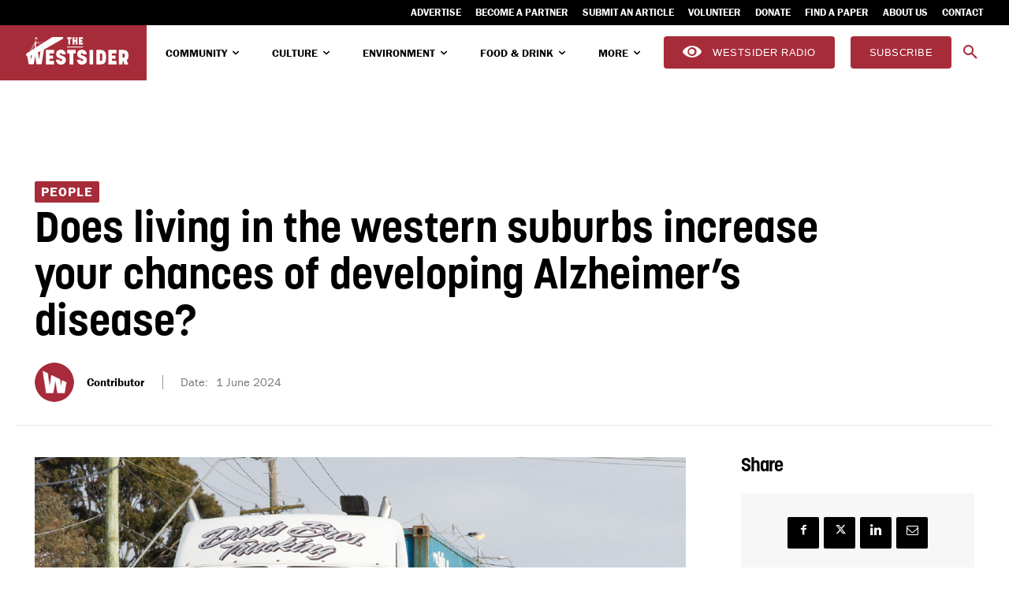

--- FILE ---
content_type: text/html; charset=UTF-8
request_url: https://thewestsider.com.au/does-living-in-the-western-suburbs-increase-your-chances-of-developing-alzheimers-disease/
body_size: 83474
content:
<!doctype html >
<!--[if IE 8]>    <html class="ie8" lang="en"> <![endif]-->
<!--[if IE 9]>    <html class="ie9" lang="en"> <![endif]-->
<!--[if gt IE 8]><!--> <html lang="en-AU"> <!--<![endif]-->
<head>
    <title>Does living in the western suburbs increase your chances of developing Alzheimer’s disease? - The Westsider</title>
    <meta charset="UTF-8" />
    <meta name="viewport" content="width=device-width, initial-scale=1.0">
    <link rel="pingback" href="" />
    <meta name='robots' content='index, follow, max-image-preview:large, max-snippet:-1, max-video-preview:-1' />
<link rel="icon" type="image/png" href="https://thewestsider.com.au/wp-content/uploads/2023/12/cropped-Westsider-logoReversed-W-on-red.png">
	<!-- This site is optimized with the Yoast SEO Premium plugin v26.7 (Yoast SEO v26.7) - https://yoast.com/wordpress/plugins/seo/ -->
	<meta name="description" content="For many years Westies have been concerned about the adverse health effects of living in a heavily air polluted area.Increased exposure to toxic ultrafine particles chugging out of the diesel trucks that frequent the western suburbs leads to strokes, bladder cancer, type two diabetes, asthma, coronary heart disease, and more.Now, there are increasing studies connecting air pollution and Alzheimer’s disease." />
	<link rel="canonical" href="https://thewestsider.com.au/does-living-in-the-western-suburbs-increase-your-chances-of-developing-alzheimers-disease/" />
	<meta property="og:locale" content="en_US" />
	<meta property="og:type" content="article" />
	<meta property="og:title" content="Does living in the western suburbs increase your chances of developing Alzheimer’s disease?" />
	<meta property="og:description" content="For many years Westies have been concerned about the adverse health effects of living in a heavily air polluted area.Increased exposure to toxic ultrafine particles chugging out of the diesel trucks that frequent the western suburbs leads to strokes, bladder cancer, type two diabetes, asthma, coronary heart disease, and more.Now, there are increasing studies connecting air pollution and Alzheimer’s disease." />
	<meta property="og:url" content="https://thewestsider.com.au/does-living-in-the-western-suburbs-increase-your-chances-of-developing-alzheimers-disease/" />
	<meta property="og:site_name" content="The Westsider" />
	<meta property="article:publisher" content="https://www.facebook.com/thewestsider.melbourne" />
	<meta property="article:published_time" content="2024-06-01T00:15:00+00:00" />
	<meta property="article:modified_time" content="2024-06-01T09:43:36+00:00" />
	<meta property="og:image" content="https://thewestsider.com.au/wp-content/uploads/2024/05/Westsider-Jun_0053_air-pollution-2.jpg" />
	<meta property="og:image:width" content="990" />
	<meta property="og:image:height" content="600" />
	<meta property="og:image:type" content="image/jpeg" />
	<meta name="author" content="Contributor" />
	<meta name="twitter:label1" content="Written by" />
	<meta name="twitter:data1" content="Contributor" />
	<meta name="twitter:label2" content="Est. reading time" />
	<meta name="twitter:data2" content="8 minutes" />
	<script type="application/ld+json" class="yoast-schema-graph">{"@context":"https://schema.org","@graph":[{"@type":"Article","@id":"https://thewestsider.com.au/does-living-in-the-western-suburbs-increase-your-chances-of-developing-alzheimers-disease/#article","isPartOf":{"@id":"https://thewestsider.com.au/does-living-in-the-western-suburbs-increase-your-chances-of-developing-alzheimers-disease/"},"author":{"name":"Contributor","@id":"https://thewestsider.com.au/#/schema/person/81df1264bf00ce1a93fda427fc167ab8"},"headline":"Does living in the western suburbs increase your chances of developing Alzheimer’s disease?","datePublished":"2024-06-01T00:15:00+00:00","dateModified":"2024-06-01T09:43:36+00:00","mainEntityOfPage":{"@id":"https://thewestsider.com.au/does-living-in-the-western-suburbs-increase-your-chances-of-developing-alzheimers-disease/"},"wordCount":1568,"commentCount":0,"publisher":{"@id":"https://thewestsider.com.au/#organization"},"image":{"@id":"https://thewestsider.com.au/does-living-in-the-western-suburbs-increase-your-chances-of-developing-alzheimers-disease/#primaryimage"},"thumbnailUrl":"https://thewestsider.com.au/wp-content/uploads/2024/05/Westsider-Jun_0053_air-pollution-2.jpg","keywords":["infrastructure","Pollution","Roads","TRUCKS"],"articleSection":["People"],"inLanguage":"en-AU","potentialAction":[{"@type":"CommentAction","name":"Comment","target":["https://thewestsider.com.au/does-living-in-the-western-suburbs-increase-your-chances-of-developing-alzheimers-disease/#respond"]}]},{"@type":"WebPage","@id":"https://thewestsider.com.au/does-living-in-the-western-suburbs-increase-your-chances-of-developing-alzheimers-disease/","url":"https://thewestsider.com.au/does-living-in-the-western-suburbs-increase-your-chances-of-developing-alzheimers-disease/","name":"Does living in the western suburbs increase your chances of developing Alzheimer’s disease? - The Westsider","isPartOf":{"@id":"https://thewestsider.com.au/#website"},"primaryImageOfPage":{"@id":"https://thewestsider.com.au/does-living-in-the-western-suburbs-increase-your-chances-of-developing-alzheimers-disease/#primaryimage"},"image":{"@id":"https://thewestsider.com.au/does-living-in-the-western-suburbs-increase-your-chances-of-developing-alzheimers-disease/#primaryimage"},"thumbnailUrl":"https://thewestsider.com.au/wp-content/uploads/2024/05/Westsider-Jun_0053_air-pollution-2.jpg","datePublished":"2024-06-01T00:15:00+00:00","dateModified":"2024-06-01T09:43:36+00:00","description":"For many years Westies have been concerned about the adverse health effects of living in a heavily air polluted area.Increased exposure to toxic ultrafine particles chugging out of the diesel trucks that frequent the western suburbs leads to strokes, bladder cancer, type two diabetes, asthma, coronary heart disease, and more.Now, there are increasing studies connecting air pollution and Alzheimer’s disease.","breadcrumb":{"@id":"https://thewestsider.com.au/does-living-in-the-western-suburbs-increase-your-chances-of-developing-alzheimers-disease/#breadcrumb"},"inLanguage":"en-AU","potentialAction":[{"@type":"ReadAction","target":["https://thewestsider.com.au/does-living-in-the-western-suburbs-increase-your-chances-of-developing-alzheimers-disease/"]}]},{"@type":"ImageObject","inLanguage":"en-AU","@id":"https://thewestsider.com.au/does-living-in-the-western-suburbs-increase-your-chances-of-developing-alzheimers-disease/#primaryimage","url":"https://thewestsider.com.au/wp-content/uploads/2024/05/Westsider-Jun_0053_air-pollution-2.jpg","contentUrl":"https://thewestsider.com.au/wp-content/uploads/2024/05/Westsider-Jun_0053_air-pollution-2.jpg","width":990,"height":600},{"@type":"BreadcrumbList","@id":"https://thewestsider.com.au/does-living-in-the-western-suburbs-increase-your-chances-of-developing-alzheimers-disease/#breadcrumb","itemListElement":[{"@type":"ListItem","position":1,"name":"Home","item":"https://thewestsider.com.au/"},{"@type":"ListItem","position":2,"name":"Does living in the western suburbs increase your chances of developing Alzheimer’s disease?"}]},{"@type":"WebSite","@id":"https://thewestsider.com.au/#website","url":"https://thewestsider.com.au/","name":"The Westsider","description":"The voice of Melbourne&#039;s west","publisher":{"@id":"https://thewestsider.com.au/#organization"},"alternateName":"Westsider","potentialAction":[{"@type":"SearchAction","target":{"@type":"EntryPoint","urlTemplate":"https://thewestsider.com.au/?s={search_term_string}"},"query-input":{"@type":"PropertyValueSpecification","valueRequired":true,"valueName":"search_term_string"}}],"inLanguage":"en-AU"},{"@type":"Organization","@id":"https://thewestsider.com.au/#organization","name":"The Westsider","alternateName":"Westsider","url":"https://thewestsider.com.au/","logo":{"@type":"ImageObject","inLanguage":"en-AU","@id":"https://thewestsider.com.au/#/schema/logo/image/","url":"https://thewestsider.com.au/wp-content/uploads/2024/05/Westsider-logo-Horizontal-red.svg","contentUrl":"https://thewestsider.com.au/wp-content/uploads/2024/05/Westsider-logo-Horizontal-red.svg","width":1294,"height":464,"caption":"The Westsider"},"image":{"@id":"https://thewestsider.com.au/#/schema/logo/image/"},"sameAs":["https://www.facebook.com/thewestsider.melbourne","https://x.com/westsidernews","https://www.instagram.com/thewestsider/","https://www.linkedin.com/company/the-westsider-newspaper-and-online/"]},{"@type":"Person","@id":"https://thewestsider.com.au/#/schema/person/81df1264bf00ce1a93fda427fc167ab8","name":"Contributor","image":{"@type":"ImageObject","inLanguage":"en-AU","@id":"https://thewestsider.com.au/#/schema/person/image/","url":"https://thewestsider.com.au/wp-content/uploads/2023/12/cropped-cropped-cropped-Westsider-logoReversed-W-on-red-96x96.png","contentUrl":"https://thewestsider.com.au/wp-content/uploads/2023/12/cropped-cropped-cropped-Westsider-logoReversed-W-on-red-96x96.png","caption":"Contributor"},"description":"Our content is a labour of love, crafted by dedicated volunteers who are passionate about the west. We encourage submissions from our community, particularly stories about your own experiences, family history, local issues, your suburb, community events, local history, human interest stories, food, the arts, and environmental matters. Below are articles created by community contributors. You can find their names in the bylines.","sameAs":["https://x.com/jean@jacomm.com.au"],"url":"https://thewestsider.com.au/author/contributor/"}]}</script>
	<!-- / Yoast SEO Premium plugin. -->


<link rel='dns-prefetch' href='//cdn.broadstreetads.com' />
<link rel='dns-prefetch' href='//fonts.googleapis.com' />
<link rel="alternate" type="application/rss+xml" title="The Westsider &raquo; Feed" href="https://thewestsider.com.au/feed/" />
<link rel="alternate" type="application/rss+xml" title="The Westsider &raquo; Comments Feed" href="https://thewestsider.com.au/comments/feed/" />
<link rel="alternate" type="application/rss+xml" title="The Westsider &raquo; Does living in the western suburbs increase your chances of developing Alzheimer’s disease? Comments Feed" href="https://thewestsider.com.au/does-living-in-the-western-suburbs-increase-your-chances-of-developing-alzheimers-disease/feed/" />
<link rel="alternate" title="oEmbed (JSON)" type="application/json+oembed" href="https://thewestsider.com.au/wp-json/oembed/1.0/embed?url=https%3A%2F%2Fthewestsider.com.au%2Fdoes-living-in-the-western-suburbs-increase-your-chances-of-developing-alzheimers-disease%2F" />
<link rel="alternate" title="oEmbed (XML)" type="text/xml+oembed" href="https://thewestsider.com.au/wp-json/oembed/1.0/embed?url=https%3A%2F%2Fthewestsider.com.au%2Fdoes-living-in-the-western-suburbs-increase-your-chances-of-developing-alzheimers-disease%2F&#038;format=xml" />
		<!-- This site uses the Google Analytics by MonsterInsights plugin v9.11.1 - Using Analytics tracking - https://www.monsterinsights.com/ -->
							<script src="//www.googletagmanager.com/gtag/js?id=G-7Y8XDHEH55"  data-cfasync="false" data-wpfc-render="false" type="text/javascript" async></script>
			<script data-cfasync="false" data-wpfc-render="false" type="text/javascript">
				var mi_version = '9.11.1';
				var mi_track_user = true;
				var mi_no_track_reason = '';
								var MonsterInsightsDefaultLocations = {"page_location":"https:\/\/thewestsider.com.au\/does-living-in-the-western-suburbs-increase-your-chances-of-developing-alzheimers-disease\/"};
								MonsterInsightsDefaultLocations.page_location = window.location.href;
								if ( typeof MonsterInsightsPrivacyGuardFilter === 'function' ) {
					var MonsterInsightsLocations = (typeof MonsterInsightsExcludeQuery === 'object') ? MonsterInsightsPrivacyGuardFilter( MonsterInsightsExcludeQuery ) : MonsterInsightsPrivacyGuardFilter( MonsterInsightsDefaultLocations );
				} else {
					var MonsterInsightsLocations = (typeof MonsterInsightsExcludeQuery === 'object') ? MonsterInsightsExcludeQuery : MonsterInsightsDefaultLocations;
				}

								var disableStrs = [
										'ga-disable-G-7Y8XDHEH55',
									];

				/* Function to detect opted out users */
				function __gtagTrackerIsOptedOut() {
					for (var index = 0; index < disableStrs.length; index++) {
						if (document.cookie.indexOf(disableStrs[index] + '=true') > -1) {
							return true;
						}
					}

					return false;
				}

				/* Disable tracking if the opt-out cookie exists. */
				if (__gtagTrackerIsOptedOut()) {
					for (var index = 0; index < disableStrs.length; index++) {
						window[disableStrs[index]] = true;
					}
				}

				/* Opt-out function */
				function __gtagTrackerOptout() {
					for (var index = 0; index < disableStrs.length; index++) {
						document.cookie = disableStrs[index] + '=true; expires=Thu, 31 Dec 2099 23:59:59 UTC; path=/';
						window[disableStrs[index]] = true;
					}
				}

				if ('undefined' === typeof gaOptout) {
					function gaOptout() {
						__gtagTrackerOptout();
					}
				}
								window.dataLayer = window.dataLayer || [];

				window.MonsterInsightsDualTracker = {
					helpers: {},
					trackers: {},
				};
				if (mi_track_user) {
					function __gtagDataLayer() {
						dataLayer.push(arguments);
					}

					function __gtagTracker(type, name, parameters) {
						if (!parameters) {
							parameters = {};
						}

						if (parameters.send_to) {
							__gtagDataLayer.apply(null, arguments);
							return;
						}

						if (type === 'event') {
														parameters.send_to = monsterinsights_frontend.v4_id;
							var hookName = name;
							if (typeof parameters['event_category'] !== 'undefined') {
								hookName = parameters['event_category'] + ':' + name;
							}

							if (typeof MonsterInsightsDualTracker.trackers[hookName] !== 'undefined') {
								MonsterInsightsDualTracker.trackers[hookName](parameters);
							} else {
								__gtagDataLayer('event', name, parameters);
							}
							
						} else {
							__gtagDataLayer.apply(null, arguments);
						}
					}

					__gtagTracker('js', new Date());
					__gtagTracker('set', {
						'developer_id.dZGIzZG': true,
											});
					if ( MonsterInsightsLocations.page_location ) {
						__gtagTracker('set', MonsterInsightsLocations);
					}
										__gtagTracker('config', 'G-7Y8XDHEH55', {"forceSSL":"true","link_attribution":"true"} );
										window.gtag = __gtagTracker;										(function () {
						/* https://developers.google.com/analytics/devguides/collection/analyticsjs/ */
						/* ga and __gaTracker compatibility shim. */
						var noopfn = function () {
							return null;
						};
						var newtracker = function () {
							return new Tracker();
						};
						var Tracker = function () {
							return null;
						};
						var p = Tracker.prototype;
						p.get = noopfn;
						p.set = noopfn;
						p.send = function () {
							var args = Array.prototype.slice.call(arguments);
							args.unshift('send');
							__gaTracker.apply(null, args);
						};
						var __gaTracker = function () {
							var len = arguments.length;
							if (len === 0) {
								return;
							}
							var f = arguments[len - 1];
							if (typeof f !== 'object' || f === null || typeof f.hitCallback !== 'function') {
								if ('send' === arguments[0]) {
									var hitConverted, hitObject = false, action;
									if ('event' === arguments[1]) {
										if ('undefined' !== typeof arguments[3]) {
											hitObject = {
												'eventAction': arguments[3],
												'eventCategory': arguments[2],
												'eventLabel': arguments[4],
												'value': arguments[5] ? arguments[5] : 1,
											}
										}
									}
									if ('pageview' === arguments[1]) {
										if ('undefined' !== typeof arguments[2]) {
											hitObject = {
												'eventAction': 'page_view',
												'page_path': arguments[2],
											}
										}
									}
									if (typeof arguments[2] === 'object') {
										hitObject = arguments[2];
									}
									if (typeof arguments[5] === 'object') {
										Object.assign(hitObject, arguments[5]);
									}
									if ('undefined' !== typeof arguments[1].hitType) {
										hitObject = arguments[1];
										if ('pageview' === hitObject.hitType) {
											hitObject.eventAction = 'page_view';
										}
									}
									if (hitObject) {
										action = 'timing' === arguments[1].hitType ? 'timing_complete' : hitObject.eventAction;
										hitConverted = mapArgs(hitObject);
										__gtagTracker('event', action, hitConverted);
									}
								}
								return;
							}

							function mapArgs(args) {
								var arg, hit = {};
								var gaMap = {
									'eventCategory': 'event_category',
									'eventAction': 'event_action',
									'eventLabel': 'event_label',
									'eventValue': 'event_value',
									'nonInteraction': 'non_interaction',
									'timingCategory': 'event_category',
									'timingVar': 'name',
									'timingValue': 'value',
									'timingLabel': 'event_label',
									'page': 'page_path',
									'location': 'page_location',
									'title': 'page_title',
									'referrer' : 'page_referrer',
								};
								for (arg in args) {
																		if (!(!args.hasOwnProperty(arg) || !gaMap.hasOwnProperty(arg))) {
										hit[gaMap[arg]] = args[arg];
									} else {
										hit[arg] = args[arg];
									}
								}
								return hit;
							}

							try {
								f.hitCallback();
							} catch (ex) {
							}
						};
						__gaTracker.create = newtracker;
						__gaTracker.getByName = newtracker;
						__gaTracker.getAll = function () {
							return [];
						};
						__gaTracker.remove = noopfn;
						__gaTracker.loaded = true;
						window['__gaTracker'] = __gaTracker;
					})();
									} else {
										console.log("");
					(function () {
						function __gtagTracker() {
							return null;
						}

						window['__gtagTracker'] = __gtagTracker;
						window['gtag'] = __gtagTracker;
					})();
									}
			</script>
							<!-- / Google Analytics by MonsterInsights -->
		<style id='wp-img-auto-sizes-contain-inline-css' type='text/css'>
img:is([sizes=auto i],[sizes^="auto," i]){contain-intrinsic-size:3000px 1500px}
/*# sourceURL=wp-img-auto-sizes-contain-inline-css */
</style>
<style id='wp-emoji-styles-inline-css' type='text/css'>

	img.wp-smiley, img.emoji {
		display: inline !important;
		border: none !important;
		box-shadow: none !important;
		height: 1em !important;
		width: 1em !important;
		margin: 0 0.07em !important;
		vertical-align: -0.1em !important;
		background: none !important;
		padding: 0 !important;
	}
/*# sourceURL=wp-emoji-styles-inline-css */
</style>
<style id='wp-block-library-inline-css' type='text/css'>
:root{--wp-block-synced-color:#7a00df;--wp-block-synced-color--rgb:122,0,223;--wp-bound-block-color:var(--wp-block-synced-color);--wp-editor-canvas-background:#ddd;--wp-admin-theme-color:#007cba;--wp-admin-theme-color--rgb:0,124,186;--wp-admin-theme-color-darker-10:#006ba1;--wp-admin-theme-color-darker-10--rgb:0,107,160.5;--wp-admin-theme-color-darker-20:#005a87;--wp-admin-theme-color-darker-20--rgb:0,90,135;--wp-admin-border-width-focus:2px}@media (min-resolution:192dpi){:root{--wp-admin-border-width-focus:1.5px}}.wp-element-button{cursor:pointer}:root .has-very-light-gray-background-color{background-color:#eee}:root .has-very-dark-gray-background-color{background-color:#313131}:root .has-very-light-gray-color{color:#eee}:root .has-very-dark-gray-color{color:#313131}:root .has-vivid-green-cyan-to-vivid-cyan-blue-gradient-background{background:linear-gradient(135deg,#00d084,#0693e3)}:root .has-purple-crush-gradient-background{background:linear-gradient(135deg,#34e2e4,#4721fb 50%,#ab1dfe)}:root .has-hazy-dawn-gradient-background{background:linear-gradient(135deg,#faaca8,#dad0ec)}:root .has-subdued-olive-gradient-background{background:linear-gradient(135deg,#fafae1,#67a671)}:root .has-atomic-cream-gradient-background{background:linear-gradient(135deg,#fdd79a,#004a59)}:root .has-nightshade-gradient-background{background:linear-gradient(135deg,#330968,#31cdcf)}:root .has-midnight-gradient-background{background:linear-gradient(135deg,#020381,#2874fc)}:root{--wp--preset--font-size--normal:16px;--wp--preset--font-size--huge:42px}.has-regular-font-size{font-size:1em}.has-larger-font-size{font-size:2.625em}.has-normal-font-size{font-size:var(--wp--preset--font-size--normal)}.has-huge-font-size{font-size:var(--wp--preset--font-size--huge)}.has-text-align-center{text-align:center}.has-text-align-left{text-align:left}.has-text-align-right{text-align:right}.has-fit-text{white-space:nowrap!important}#end-resizable-editor-section{display:none}.aligncenter{clear:both}.items-justified-left{justify-content:flex-start}.items-justified-center{justify-content:center}.items-justified-right{justify-content:flex-end}.items-justified-space-between{justify-content:space-between}.screen-reader-text{border:0;clip-path:inset(50%);height:1px;margin:-1px;overflow:hidden;padding:0;position:absolute;width:1px;word-wrap:normal!important}.screen-reader-text:focus{background-color:#ddd;clip-path:none;color:#444;display:block;font-size:1em;height:auto;left:5px;line-height:normal;padding:15px 23px 14px;text-decoration:none;top:5px;width:auto;z-index:100000}html :where(.has-border-color){border-style:solid}html :where([style*=border-top-color]){border-top-style:solid}html :where([style*=border-right-color]){border-right-style:solid}html :where([style*=border-bottom-color]){border-bottom-style:solid}html :where([style*=border-left-color]){border-left-style:solid}html :where([style*=border-width]){border-style:solid}html :where([style*=border-top-width]){border-top-style:solid}html :where([style*=border-right-width]){border-right-style:solid}html :where([style*=border-bottom-width]){border-bottom-style:solid}html :where([style*=border-left-width]){border-left-style:solid}html :where(img[class*=wp-image-]){height:auto;max-width:100%}:where(figure){margin:0 0 1em}html :where(.is-position-sticky){--wp-admin--admin-bar--position-offset:var(--wp-admin--admin-bar--height,0px)}@media screen and (max-width:600px){html :where(.is-position-sticky){--wp-admin--admin-bar--position-offset:0px}}

/*# sourceURL=wp-block-library-inline-css */
</style><style id='wp-block-image-inline-css' type='text/css'>
.wp-block-image>a,.wp-block-image>figure>a{display:inline-block}.wp-block-image img{box-sizing:border-box;height:auto;max-width:100%;vertical-align:bottom}@media not (prefers-reduced-motion){.wp-block-image img.hide{visibility:hidden}.wp-block-image img.show{animation:show-content-image .4s}}.wp-block-image[style*=border-radius] img,.wp-block-image[style*=border-radius]>a{border-radius:inherit}.wp-block-image.has-custom-border img{box-sizing:border-box}.wp-block-image.aligncenter{text-align:center}.wp-block-image.alignfull>a,.wp-block-image.alignwide>a{width:100%}.wp-block-image.alignfull img,.wp-block-image.alignwide img{height:auto;width:100%}.wp-block-image .aligncenter,.wp-block-image .alignleft,.wp-block-image .alignright,.wp-block-image.aligncenter,.wp-block-image.alignleft,.wp-block-image.alignright{display:table}.wp-block-image .aligncenter>figcaption,.wp-block-image .alignleft>figcaption,.wp-block-image .alignright>figcaption,.wp-block-image.aligncenter>figcaption,.wp-block-image.alignleft>figcaption,.wp-block-image.alignright>figcaption{caption-side:bottom;display:table-caption}.wp-block-image .alignleft{float:left;margin:.5em 1em .5em 0}.wp-block-image .alignright{float:right;margin:.5em 0 .5em 1em}.wp-block-image .aligncenter{margin-left:auto;margin-right:auto}.wp-block-image :where(figcaption){margin-bottom:1em;margin-top:.5em}.wp-block-image.is-style-circle-mask img{border-radius:9999px}@supports ((-webkit-mask-image:none) or (mask-image:none)) or (-webkit-mask-image:none){.wp-block-image.is-style-circle-mask img{border-radius:0;-webkit-mask-image:url('data:image/svg+xml;utf8,<svg viewBox="0 0 100 100" xmlns="http://www.w3.org/2000/svg"><circle cx="50" cy="50" r="50"/></svg>');mask-image:url('data:image/svg+xml;utf8,<svg viewBox="0 0 100 100" xmlns="http://www.w3.org/2000/svg"><circle cx="50" cy="50" r="50"/></svg>');mask-mode:alpha;-webkit-mask-position:center;mask-position:center;-webkit-mask-repeat:no-repeat;mask-repeat:no-repeat;-webkit-mask-size:contain;mask-size:contain}}:root :where(.wp-block-image.is-style-rounded img,.wp-block-image .is-style-rounded img){border-radius:9999px}.wp-block-image figure{margin:0}.wp-lightbox-container{display:flex;flex-direction:column;position:relative}.wp-lightbox-container img{cursor:zoom-in}.wp-lightbox-container img:hover+button{opacity:1}.wp-lightbox-container button{align-items:center;backdrop-filter:blur(16px) saturate(180%);background-color:#5a5a5a40;border:none;border-radius:4px;cursor:zoom-in;display:flex;height:20px;justify-content:center;opacity:0;padding:0;position:absolute;right:16px;text-align:center;top:16px;width:20px;z-index:100}@media not (prefers-reduced-motion){.wp-lightbox-container button{transition:opacity .2s ease}}.wp-lightbox-container button:focus-visible{outline:3px auto #5a5a5a40;outline:3px auto -webkit-focus-ring-color;outline-offset:3px}.wp-lightbox-container button:hover{cursor:pointer;opacity:1}.wp-lightbox-container button:focus{opacity:1}.wp-lightbox-container button:focus,.wp-lightbox-container button:hover,.wp-lightbox-container button:not(:hover):not(:active):not(.has-background){background-color:#5a5a5a40;border:none}.wp-lightbox-overlay{box-sizing:border-box;cursor:zoom-out;height:100vh;left:0;overflow:hidden;position:fixed;top:0;visibility:hidden;width:100%;z-index:100000}.wp-lightbox-overlay .close-button{align-items:center;cursor:pointer;display:flex;justify-content:center;min-height:40px;min-width:40px;padding:0;position:absolute;right:calc(env(safe-area-inset-right) + 16px);top:calc(env(safe-area-inset-top) + 16px);z-index:5000000}.wp-lightbox-overlay .close-button:focus,.wp-lightbox-overlay .close-button:hover,.wp-lightbox-overlay .close-button:not(:hover):not(:active):not(.has-background){background:none;border:none}.wp-lightbox-overlay .lightbox-image-container{height:var(--wp--lightbox-container-height);left:50%;overflow:hidden;position:absolute;top:50%;transform:translate(-50%,-50%);transform-origin:top left;width:var(--wp--lightbox-container-width);z-index:9999999999}.wp-lightbox-overlay .wp-block-image{align-items:center;box-sizing:border-box;display:flex;height:100%;justify-content:center;margin:0;position:relative;transform-origin:0 0;width:100%;z-index:3000000}.wp-lightbox-overlay .wp-block-image img{height:var(--wp--lightbox-image-height);min-height:var(--wp--lightbox-image-height);min-width:var(--wp--lightbox-image-width);width:var(--wp--lightbox-image-width)}.wp-lightbox-overlay .wp-block-image figcaption{display:none}.wp-lightbox-overlay button{background:none;border:none}.wp-lightbox-overlay .scrim{background-color:#fff;height:100%;opacity:.9;position:absolute;width:100%;z-index:2000000}.wp-lightbox-overlay.active{visibility:visible}@media not (prefers-reduced-motion){.wp-lightbox-overlay.active{animation:turn-on-visibility .25s both}.wp-lightbox-overlay.active img{animation:turn-on-visibility .35s both}.wp-lightbox-overlay.show-closing-animation:not(.active){animation:turn-off-visibility .35s both}.wp-lightbox-overlay.show-closing-animation:not(.active) img{animation:turn-off-visibility .25s both}.wp-lightbox-overlay.zoom.active{animation:none;opacity:1;visibility:visible}.wp-lightbox-overlay.zoom.active .lightbox-image-container{animation:lightbox-zoom-in .4s}.wp-lightbox-overlay.zoom.active .lightbox-image-container img{animation:none}.wp-lightbox-overlay.zoom.active .scrim{animation:turn-on-visibility .4s forwards}.wp-lightbox-overlay.zoom.show-closing-animation:not(.active){animation:none}.wp-lightbox-overlay.zoom.show-closing-animation:not(.active) .lightbox-image-container{animation:lightbox-zoom-out .4s}.wp-lightbox-overlay.zoom.show-closing-animation:not(.active) .lightbox-image-container img{animation:none}.wp-lightbox-overlay.zoom.show-closing-animation:not(.active) .scrim{animation:turn-off-visibility .4s forwards}}@keyframes show-content-image{0%{visibility:hidden}99%{visibility:hidden}to{visibility:visible}}@keyframes turn-on-visibility{0%{opacity:0}to{opacity:1}}@keyframes turn-off-visibility{0%{opacity:1;visibility:visible}99%{opacity:0;visibility:visible}to{opacity:0;visibility:hidden}}@keyframes lightbox-zoom-in{0%{transform:translate(calc((-100vw + var(--wp--lightbox-scrollbar-width))/2 + var(--wp--lightbox-initial-left-position)),calc(-50vh + var(--wp--lightbox-initial-top-position))) scale(var(--wp--lightbox-scale))}to{transform:translate(-50%,-50%) scale(1)}}@keyframes lightbox-zoom-out{0%{transform:translate(-50%,-50%) scale(1);visibility:visible}99%{visibility:visible}to{transform:translate(calc((-100vw + var(--wp--lightbox-scrollbar-width))/2 + var(--wp--lightbox-initial-left-position)),calc(-50vh + var(--wp--lightbox-initial-top-position))) scale(var(--wp--lightbox-scale));visibility:hidden}}
/*# sourceURL=https://thewestsider.com.au/wp-includes/blocks/image/style.min.css */
</style>
<style id='wp-block-paragraph-inline-css' type='text/css'>
.is-small-text{font-size:.875em}.is-regular-text{font-size:1em}.is-large-text{font-size:2.25em}.is-larger-text{font-size:3em}.has-drop-cap:not(:focus):first-letter{float:left;font-size:8.4em;font-style:normal;font-weight:100;line-height:.68;margin:.05em .1em 0 0;text-transform:uppercase}body.rtl .has-drop-cap:not(:focus):first-letter{float:none;margin-left:.1em}p.has-drop-cap.has-background{overflow:hidden}:root :where(p.has-background){padding:1.25em 2.375em}:where(p.has-text-color:not(.has-link-color)) a{color:inherit}p.has-text-align-left[style*="writing-mode:vertical-lr"],p.has-text-align-right[style*="writing-mode:vertical-rl"]{rotate:180deg}
/*# sourceURL=https://thewestsider.com.au/wp-includes/blocks/paragraph/style.min.css */
</style>
<style id='wp-block-quote-inline-css' type='text/css'>
.wp-block-quote{box-sizing:border-box;overflow-wrap:break-word}.wp-block-quote.is-large:where(:not(.is-style-plain)),.wp-block-quote.is-style-large:where(:not(.is-style-plain)){margin-bottom:1em;padding:0 1em}.wp-block-quote.is-large:where(:not(.is-style-plain)) p,.wp-block-quote.is-style-large:where(:not(.is-style-plain)) p{font-size:1.5em;font-style:italic;line-height:1.6}.wp-block-quote.is-large:where(:not(.is-style-plain)) cite,.wp-block-quote.is-large:where(:not(.is-style-plain)) footer,.wp-block-quote.is-style-large:where(:not(.is-style-plain)) cite,.wp-block-quote.is-style-large:where(:not(.is-style-plain)) footer{font-size:1.125em;text-align:right}.wp-block-quote>cite{display:block}
/*# sourceURL=https://thewestsider.com.au/wp-includes/blocks/quote/style.min.css */
</style>
<style id='global-styles-inline-css' type='text/css'>
:root{--wp--preset--aspect-ratio--square: 1;--wp--preset--aspect-ratio--4-3: 4/3;--wp--preset--aspect-ratio--3-4: 3/4;--wp--preset--aspect-ratio--3-2: 3/2;--wp--preset--aspect-ratio--2-3: 2/3;--wp--preset--aspect-ratio--16-9: 16/9;--wp--preset--aspect-ratio--9-16: 9/16;--wp--preset--color--black: #000000;--wp--preset--color--cyan-bluish-gray: #abb8c3;--wp--preset--color--white: #ffffff;--wp--preset--color--pale-pink: #f78da7;--wp--preset--color--vivid-red: #cf2e2e;--wp--preset--color--luminous-vivid-orange: #ff6900;--wp--preset--color--luminous-vivid-amber: #fcb900;--wp--preset--color--light-green-cyan: #7bdcb5;--wp--preset--color--vivid-green-cyan: #00d084;--wp--preset--color--pale-cyan-blue: #8ed1fc;--wp--preset--color--vivid-cyan-blue: #0693e3;--wp--preset--color--vivid-purple: #9b51e0;--wp--preset--gradient--vivid-cyan-blue-to-vivid-purple: linear-gradient(135deg,rgb(6,147,227) 0%,rgb(155,81,224) 100%);--wp--preset--gradient--light-green-cyan-to-vivid-green-cyan: linear-gradient(135deg,rgb(122,220,180) 0%,rgb(0,208,130) 100%);--wp--preset--gradient--luminous-vivid-amber-to-luminous-vivid-orange: linear-gradient(135deg,rgb(252,185,0) 0%,rgb(255,105,0) 100%);--wp--preset--gradient--luminous-vivid-orange-to-vivid-red: linear-gradient(135deg,rgb(255,105,0) 0%,rgb(207,46,46) 100%);--wp--preset--gradient--very-light-gray-to-cyan-bluish-gray: linear-gradient(135deg,rgb(238,238,238) 0%,rgb(169,184,195) 100%);--wp--preset--gradient--cool-to-warm-spectrum: linear-gradient(135deg,rgb(74,234,220) 0%,rgb(151,120,209) 20%,rgb(207,42,186) 40%,rgb(238,44,130) 60%,rgb(251,105,98) 80%,rgb(254,248,76) 100%);--wp--preset--gradient--blush-light-purple: linear-gradient(135deg,rgb(255,206,236) 0%,rgb(152,150,240) 100%);--wp--preset--gradient--blush-bordeaux: linear-gradient(135deg,rgb(254,205,165) 0%,rgb(254,45,45) 50%,rgb(107,0,62) 100%);--wp--preset--gradient--luminous-dusk: linear-gradient(135deg,rgb(255,203,112) 0%,rgb(199,81,192) 50%,rgb(65,88,208) 100%);--wp--preset--gradient--pale-ocean: linear-gradient(135deg,rgb(255,245,203) 0%,rgb(182,227,212) 50%,rgb(51,167,181) 100%);--wp--preset--gradient--electric-grass: linear-gradient(135deg,rgb(202,248,128) 0%,rgb(113,206,126) 100%);--wp--preset--gradient--midnight: linear-gradient(135deg,rgb(2,3,129) 0%,rgb(40,116,252) 100%);--wp--preset--font-size--small: 11px;--wp--preset--font-size--medium: 20px;--wp--preset--font-size--large: 32px;--wp--preset--font-size--x-large: 42px;--wp--preset--font-size--regular: 15px;--wp--preset--font-size--larger: 50px;--wp--preset--spacing--20: 0.44rem;--wp--preset--spacing--30: 0.67rem;--wp--preset--spacing--40: 1rem;--wp--preset--spacing--50: 1.5rem;--wp--preset--spacing--60: 2.25rem;--wp--preset--spacing--70: 3.38rem;--wp--preset--spacing--80: 5.06rem;--wp--preset--shadow--natural: 6px 6px 9px rgba(0, 0, 0, 0.2);--wp--preset--shadow--deep: 12px 12px 50px rgba(0, 0, 0, 0.4);--wp--preset--shadow--sharp: 6px 6px 0px rgba(0, 0, 0, 0.2);--wp--preset--shadow--outlined: 6px 6px 0px -3px rgb(255, 255, 255), 6px 6px rgb(0, 0, 0);--wp--preset--shadow--crisp: 6px 6px 0px rgb(0, 0, 0);}:where(.is-layout-flex){gap: 0.5em;}:where(.is-layout-grid){gap: 0.5em;}body .is-layout-flex{display: flex;}.is-layout-flex{flex-wrap: wrap;align-items: center;}.is-layout-flex > :is(*, div){margin: 0;}body .is-layout-grid{display: grid;}.is-layout-grid > :is(*, div){margin: 0;}:where(.wp-block-columns.is-layout-flex){gap: 2em;}:where(.wp-block-columns.is-layout-grid){gap: 2em;}:where(.wp-block-post-template.is-layout-flex){gap: 1.25em;}:where(.wp-block-post-template.is-layout-grid){gap: 1.25em;}.has-black-color{color: var(--wp--preset--color--black) !important;}.has-cyan-bluish-gray-color{color: var(--wp--preset--color--cyan-bluish-gray) !important;}.has-white-color{color: var(--wp--preset--color--white) !important;}.has-pale-pink-color{color: var(--wp--preset--color--pale-pink) !important;}.has-vivid-red-color{color: var(--wp--preset--color--vivid-red) !important;}.has-luminous-vivid-orange-color{color: var(--wp--preset--color--luminous-vivid-orange) !important;}.has-luminous-vivid-amber-color{color: var(--wp--preset--color--luminous-vivid-amber) !important;}.has-light-green-cyan-color{color: var(--wp--preset--color--light-green-cyan) !important;}.has-vivid-green-cyan-color{color: var(--wp--preset--color--vivid-green-cyan) !important;}.has-pale-cyan-blue-color{color: var(--wp--preset--color--pale-cyan-blue) !important;}.has-vivid-cyan-blue-color{color: var(--wp--preset--color--vivid-cyan-blue) !important;}.has-vivid-purple-color{color: var(--wp--preset--color--vivid-purple) !important;}.has-black-background-color{background-color: var(--wp--preset--color--black) !important;}.has-cyan-bluish-gray-background-color{background-color: var(--wp--preset--color--cyan-bluish-gray) !important;}.has-white-background-color{background-color: var(--wp--preset--color--white) !important;}.has-pale-pink-background-color{background-color: var(--wp--preset--color--pale-pink) !important;}.has-vivid-red-background-color{background-color: var(--wp--preset--color--vivid-red) !important;}.has-luminous-vivid-orange-background-color{background-color: var(--wp--preset--color--luminous-vivid-orange) !important;}.has-luminous-vivid-amber-background-color{background-color: var(--wp--preset--color--luminous-vivid-amber) !important;}.has-light-green-cyan-background-color{background-color: var(--wp--preset--color--light-green-cyan) !important;}.has-vivid-green-cyan-background-color{background-color: var(--wp--preset--color--vivid-green-cyan) !important;}.has-pale-cyan-blue-background-color{background-color: var(--wp--preset--color--pale-cyan-blue) !important;}.has-vivid-cyan-blue-background-color{background-color: var(--wp--preset--color--vivid-cyan-blue) !important;}.has-vivid-purple-background-color{background-color: var(--wp--preset--color--vivid-purple) !important;}.has-black-border-color{border-color: var(--wp--preset--color--black) !important;}.has-cyan-bluish-gray-border-color{border-color: var(--wp--preset--color--cyan-bluish-gray) !important;}.has-white-border-color{border-color: var(--wp--preset--color--white) !important;}.has-pale-pink-border-color{border-color: var(--wp--preset--color--pale-pink) !important;}.has-vivid-red-border-color{border-color: var(--wp--preset--color--vivid-red) !important;}.has-luminous-vivid-orange-border-color{border-color: var(--wp--preset--color--luminous-vivid-orange) !important;}.has-luminous-vivid-amber-border-color{border-color: var(--wp--preset--color--luminous-vivid-amber) !important;}.has-light-green-cyan-border-color{border-color: var(--wp--preset--color--light-green-cyan) !important;}.has-vivid-green-cyan-border-color{border-color: var(--wp--preset--color--vivid-green-cyan) !important;}.has-pale-cyan-blue-border-color{border-color: var(--wp--preset--color--pale-cyan-blue) !important;}.has-vivid-cyan-blue-border-color{border-color: var(--wp--preset--color--vivid-cyan-blue) !important;}.has-vivid-purple-border-color{border-color: var(--wp--preset--color--vivid-purple) !important;}.has-vivid-cyan-blue-to-vivid-purple-gradient-background{background: var(--wp--preset--gradient--vivid-cyan-blue-to-vivid-purple) !important;}.has-light-green-cyan-to-vivid-green-cyan-gradient-background{background: var(--wp--preset--gradient--light-green-cyan-to-vivid-green-cyan) !important;}.has-luminous-vivid-amber-to-luminous-vivid-orange-gradient-background{background: var(--wp--preset--gradient--luminous-vivid-amber-to-luminous-vivid-orange) !important;}.has-luminous-vivid-orange-to-vivid-red-gradient-background{background: var(--wp--preset--gradient--luminous-vivid-orange-to-vivid-red) !important;}.has-very-light-gray-to-cyan-bluish-gray-gradient-background{background: var(--wp--preset--gradient--very-light-gray-to-cyan-bluish-gray) !important;}.has-cool-to-warm-spectrum-gradient-background{background: var(--wp--preset--gradient--cool-to-warm-spectrum) !important;}.has-blush-light-purple-gradient-background{background: var(--wp--preset--gradient--blush-light-purple) !important;}.has-blush-bordeaux-gradient-background{background: var(--wp--preset--gradient--blush-bordeaux) !important;}.has-luminous-dusk-gradient-background{background: var(--wp--preset--gradient--luminous-dusk) !important;}.has-pale-ocean-gradient-background{background: var(--wp--preset--gradient--pale-ocean) !important;}.has-electric-grass-gradient-background{background: var(--wp--preset--gradient--electric-grass) !important;}.has-midnight-gradient-background{background: var(--wp--preset--gradient--midnight) !important;}.has-small-font-size{font-size: var(--wp--preset--font-size--small) !important;}.has-medium-font-size{font-size: var(--wp--preset--font-size--medium) !important;}.has-large-font-size{font-size: var(--wp--preset--font-size--large) !important;}.has-x-large-font-size{font-size: var(--wp--preset--font-size--x-large) !important;}
/*# sourceURL=global-styles-inline-css */
</style>

<style id='classic-theme-styles-inline-css' type='text/css'>
/*! This file is auto-generated */
.wp-block-button__link{color:#fff;background-color:#32373c;border-radius:9999px;box-shadow:none;text-decoration:none;padding:calc(.667em + 2px) calc(1.333em + 2px);font-size:1.125em}.wp-block-file__button{background:#32373c;color:#fff;text-decoration:none}
/*# sourceURL=/wp-includes/css/classic-themes.min.css */
</style>
<link rel='stylesheet' id='mc4wp-form-basic-css' href='https://thewestsider.com.au/wp-content/plugins/mailchimp-for-wp/assets/css/form-basic.css?ver=4.10.9' type='text/css' media='all' />
<link rel='stylesheet' id='td-plugin-multi-purpose-css' href='https://thewestsider.com.au/wp-content/plugins/td-composer/td-multi-purpose/style.css?ver=7cd248d7ca13c255207c3f8b916c3f00' type='text/css' media='all' />
<link rel='stylesheet' id='evcal_google_fonts-css' href='https://fonts.googleapis.com/css?family=Noto+Sans%3A400%2C400italic%2C700%7CPoppins%3A700%2C800%2C900&#038;subset=latin%2Clatin-ext&#038;ver=5.0.6' type='text/css' media='all' />
<link rel='stylesheet' id='evcal_cal_default-css' href='//thewestsider.com.au/wp-content/plugins/eventON/assets/css/eventon_styles.css?ver=5.0.6' type='text/css' media='all' />
<link rel='stylesheet' id='evo_addon_styles-css' href='//thewestsider.com.au/wp-content/plugins/eventON/assets/css/eventon_addon_styles.css?ver=1.00034' type='text/css' media='all' />
<link rel='stylesheet' id='evo_font_icons-css' href='//thewestsider.com.au/wp-content/plugins/eventON/assets/fonts/all.css?ver=5.0.6' type='text/css' media='all' />
<style id='evo_dynamic_styles-inline-css' type='text/css'>
.eventon_events_list .eventon_list_event .desc_trig, .evopop_top{background-color:#f1f1f1}.eventon_events_list .eventon_list_event .desc_trig:hover{background-color:#fbfbfb}.ajde_evcal_calendar .calendar_header p,
			.eventon_events_list .eventon_list_event .evoet_cx span.evoet_dayblock span, 
			.evo_pop_body .evoet_cx span.evoet_dayblock span,
			.ajde_evcal_calendar .evcal_evdata_row .evcal_evdata_cell h3.evo_h3,
			.evo_lightbox_content h3.evo_h3, h2.evo_h2, h3.evo_h3,h4.evo_h4,
			body .ajde_evcal_calendar h4.evo_h4, 
			.evo_content_in h4.evo_h4,
			.evo_metarow_ICS .evcal_evdata_cell p a,
			.eventon_events_list .eventon_list_event .evoet_cx span.evcal_desc2, 
			.eventon_list_event .evoet_cx span.evcal_event_title,
			.evoet_cx span.evcal_desc2,	
			.evo_metarow_ICS .evcal_evdata_cell p a, 
			.evo_metarow_learnMICS .evcal_col50 .evcal_evdata_cell p a,
			.eventon_list_event .evo_metarow_locImg p.evoLOCtxt .evo_loc_text_title,		
			.evo_clik_row .evo_h3,
			.evotax_term_card .evotax_term_details h2, 
			.evotax_term_card h3.evotax_term_subtitle,
			.ajde_evcal_calendar .evo_sort_btn,
			.eventon_main_section  #evcal_cur,	
			.ajde_evcal_calendar .calendar_header p.evo_month_title,		
			.ajde_evcal_calendar .eventon_events_list .evcal_month_line p,
			.eventon_events_list .eventon_list_event .evcal_cblock,			
			.ajde_evcal_calendar .evcal_month_line,
			.eventon_event .event_excerpt_in h3,
			.ajde_evcal_calendar .evo_footer_nav p.evo_month_title,
			.evo_eventon_live_now_section h3,
			.evo_tab_view .evo_tabs p.evo_tab,
			.evo_metarow_virtual .evo_live_now_tag,
			.evo_page_body .evo_sin_page .evosin_event_title,.evoWV_days .evo_wv_day span.day_num,
			.evoWV_days .evo_wv_day span.day_name,
			.evowv_tooltip,
			ul.EVOWV_date_ranges li{font-family:korolev}.ajde_evcal_calendar .eventon_events_list p,	
		.evo_lightbox p,
		.eventon_events_list .eventon_list_event .evoet_cx span, 
		.evo_pop_body .evoet_cx span,	
		.eventon_events_list .eventon_list_event .evoet_cx span.evcal_event_subtitle, 
		.evo_pop_body .evoet_cx span.evcal_event_subtitle,
		.ajde_evcal_calendar .eventon_list_event .event_description .evcal_btn, 
		.evo_pop_body .evcal_btn, .evcal_btn,
		.eventon_events_list .eventon_list_event .cancel_event .evo_event_headers, 
		.evo_pop_body .evo_event_headers.canceled,
		.eventon_events_list .eventon_list_event .evcal_list_a .evo_above_title span,
		.evo_pop_body .evcal_list_a .evo_above_title span,
		.evcal_evdata_row.evcal_event_details .evcal_evdata_cell p,
		#evcal_list .eventon_list_event .evoInput, .evo_pop_body .evoInput,
		.evcal_evdata_row .evcal_evdata_cell p, 
		#evcal_list .eventon_list_event p.no_events,
		.ajde_evcal_calendar .eventon_events_list .eventon_desc_in ul,
		.evoGuideCall em,
		.evo_cal_above span,
		.ajde_evcal_calendar .calendar_header .evo_j_dates .legend,
		.ajde_evcal_calendar .evo_custom_content ul li, 
		#evcal_list .eventon_list_event .event_description .evo_custom_content li
		.eventon_sort_line p, .eventon_filter_line p,
		.evcal_evdata_row,.eventon_weeklyview{font-family:franklin-gothic-urw}.ajde_evcal_calendar .evo_sort_btn, .eventon_sf_field p, .evo_srt_sel p.fa{color:#ffffff}.ajde_evcal_calendar .evo_sort_btn:hover{color:#ffffff}.eventon_events_list .eventon_list_event a,
				.evocard_row .evo_metarow_organizer .evo_card_organizer_social a,
				.evo_lightbox .evo_tax_social_media a{color:#e3e3e3}
				#evcal_list .eventon_list_event .event_description .evcal_btn, 
				#evcal_list .eventon_list_event .event_description .evcal_btn p, 
				body .evo_lightboxes .evo_lightbox_body.evo_pop_body .evcal_btn,
				.ajde_evcal_calendar .eventon_list_event .event_description .evcal_btn, 
				.evo_lightbox .evcal_btn, body .evcal_btn,
				.evo_lightbox.eventon_events_list .eventon_list_event a.evcal_btn,
				.evcal_btn,.evo_btn_arr,.evo_btn_arr_circ{color:#ffffff;background:#a72c38;}#evcal_list .eventon_list_event .event_description .evcal_btn:hover, 
				body .evo_lightboxes .evo_lightbox_body.evo_pop_body .evcal_btn:hover,
				.ajde_evcal_calendar .eventon_list_event .event_description .evcal_btn:hover, 
				.evo_pop_body .evcal_btn:hover, .evcal_btn:hover,.evcal_evdata_row.evo_clik_row:hover{color:#ffffff;background:#888888;}.evcal_evdata_row.evo_clik_row:hover &gt; *, .evcal_evdata_row.evo_clik_row:hover i{color:#ffffff}.eventon_list_event .evo_btn_secondary, 
				.ajde_evcal_calendar .eventon_list_event .event_description .evcal_btn.evo_btn_secondary,
				.evo_lightbox .evcal_btn.evo_btn_secondary, 
				body .evcal_btn.evo_btn_secondary,
				#evcal_list .eventon_list_event .event_description .evcal_btn.evo_btn_secondary,
				.evcal_btn.evo_btn_secondary,
				.evo_btn_secondary{color:#ffffff;background:#d2d2d2;}.eventon_list_event .evo_btn_secondary:hover, 
				.ajde_evcal_calendar .eventon_list_event .event_description .evcal_btn.evo_btn_secondary:hover,
				.evo_lightbox .evcal_btn.evo_btn_secondary:hover, 
				body .evcal_btn.evo_btn_secondary:hover,
				#evcal_list .eventon_list_event .event_description .evcal_btn.evo_btn_secondary:hover,
				.eventon_list_event .evo_btn_secondary:hover, 
				.evcal_btn.evo_btn_secondary:hover,
				.evo_btn_secondary:hover{color:#ffffff;background:#bebebe;}.evocard_row .evcal_evdata_icons i, .evocard_row .evcal_evdata_custometa_icons i{color:#656565;font-size:18px;}.evcal_evdata_row .evcal_evdata_cell h3, .evo_clik_row .evo_h3{font-size:18px}.evcal_evdata_row .evcal_evdata_cell h2, .evcal_evdata_row .evcal_evdata_cell h3, .evorow .evo_clik_row h3, 
			.evcal_evdata_row .evcal_evdata_cell h3 a{color:#202124}#evcal_list .eventon_list_event .evcal_eventcard p, 
				.ajde_evcal_calendar .eventon_events_list .eventon_desc_in ul,
				.evo_lightboxes .evo_pop_body .evcal_evdata_row .evcal_evdata_cell p,
				.evo_lightboxes .evcal_evdata_cell p a{color:#656565}.ajde_evcal_calendar #evcal_head.calendar_header #evcal_cur, .ajde_evcal_calendar .evcal_month_line p, .ajde_evcal_calendar .evo_footer_nav p.evo_month_title{color:#202124}.eventon_events_list .eventon_list_event .event_description, .evo_lightbox.eventcard .evo_lightbox_body{background-color:#fdfdfd}.evocard_box{background-color:#f3f3f3}.evcal_event_details .evcal_evdata_cell.shorter_desc .eventon_desc_in:after{background:linear-gradient(to top,	#f3f3f3 20%, #f3f3f300 80%)}.event_description .bordb, #evcal_list .bordb, .eventon_events_list .eventon_list_event .event_description, .bordr, #evcal_list,
					#evcal_list p.desc_trig_outter, 
					.evopop_top,
					.evo_pop_body .bordb{border-color:#d5d5d5}.eventon_events_list .eventon_list_event .evcal_list_a.featured_event{background-color:#fff6e2}.eventon_events_list .eventon_list_event .desc_trig:hover{border-left-width:7px}.eventon_events_list .eventon_list_event .evcal_list_a.featured_event:hover{background-color:#ffecc5}.evoet_cx .evo_ep_bar b, .evoet_cx .evo_ep_bar b:before{background-color:#f79191}.evoet_cx .evo_ep_bar.evo_completed b{background-color:#9a9a9a}.eventon_events_list .eventon_list_event .evoet_cx span.evo_above_title span.featured, .evo_pop_body .evoet_cx span.evo_above_title span.featured,
					.evosv_grid .evosv_tag.featured{color:#ffffff;background-color:#ffcb55;}.eventon_events_list .eventon_list_event .evoet_cx span.evo_above_title span.completed, .evo_pop_body .evoet_cx span.evo_above_title span.completed,
					.evosv_grid .evosv_tag.completed{color:#ffffff;background-color:#585858;}.ajde_evcal_calendar.clean, 
						.ajde_evcal_calendar.color.etttc_none,
						.ajde_evcal_calendar.white.etttc_custom, 
						.evo_lightboxes .eventon_list_event.clean, 
						.evo_lightboxes .eventon_list_event.color.etttc_none{--evo_ett_color:#202124;}.ajde_evcal_calendar.clean, 
						.ajde_evcal_calendar.color.etttc_none, 
						.ajde_evcal_calendar.white.etttc_custom, 
						.evo_lightboxes .clean.eventon_list_event, 
						.evo_lightboxes .eventon_list_event.color.etttc_none{--ett_title_color:#a72c38}.ajde_evcal_calendar.clean, 
						.ajde_evcal_calendar.color.etttc_none, 
						.ajde_evcal_calendar.white.etttc_custom, 
						.evo_lightboxes .clean.eventon_list_event, 
						.evo_lightboxes .eventon_list_event.color.etttc_none{--ett_subtitle_color:#202124}.ajde_evcal_calendar, .evo_lightboxes .eventon_list_event{--ett_dateblock_color:#202124}.evoet_cx span.evoet_cy.evoet_status_reason .evoet_sr_text, .evoet_cx span.evoet_subtitle span.status_reason{color:#202124;background-color:#ffffff;}.ajde_evcal_calendar.color.etttc_custom, .evo_lightboxes .eventon_list_event.color.etttc_custom{--evo_ett_color:#ffffff; --ett_title_color:#ffffff; --ett_subtitle_color:#ffffff;--ett_dateblock_color:#ffffff;}.evo_lightboxes .eventon_list_event.color.etttc_custom .eventon_list_event{--ett_dateblock_color:#ffffff}.event_description .evcal_close{background-color:#f7f7f7}.event_description .evcal_close:hover{background-color:#f1f1f1}.evo_lightboxes .evopopclose, .evo_lightboxes .evolbclose{background-color:#202124}.evo_lightboxes .evopopclose:hover, .evo_lightboxes .evolbclose:hover{background-color:#cfcfcf}.evo_lightboxes .evolbclose:before, .evo_lightboxes .evolbclose:after{background-color:#ffffff}.evo_lightboxes .evolbclose:hover:before, .evo_lightboxes .evolbclose:hover:after{background-color:#666666}#evcal_list .evorow.getdirections, .evo_pop_body .evorow.getdirections{background-color:#f3f3f3}#evcal_list .evorow.getdirections .evoInput, .evo_pop_body .evorow.getdirections .evoInput{color:#888888}.fp_popup_option i{color:#999;font-size:22px;}.evo_cal_above button.cal_head_btn{color:#ffffff;background-color:#a72c38;}.evo_cal_above button.cal_head_btn.evo-gototoday-btn{color:#ffffff;background-color:#a72c38;}.evo_cal_above button.cal_head_btn.evo-gototoday-btn:hover{color:#ffffff;background-color:#202124;}.ajde_evcal_calendar .calendar_header .evo_j_dates .legend a{color:#ffffff;background-color:#a72c38;}.ajde_evcal_calendar .calendar_header .evo_j_dates .legend a.current{color:#ffffff;background-color:#a72c38;}.ajde_evcal_calendar .calendar_header .evo_j_dates .legend a.set{color:#ffffff;background-color:#656565;}.ajde_evcal_calendar .calendar_header .evcal_arrows, .evo_footer_nav .evcal_arrows{border-color:#ffffff;background-color:#a72c38;}.ajde_evcal_calendar .calendar_header .evcal_arrows:hover, .evo_footer_nav .evcal_arrows:hover{background-color:#656565;}.ajde_evcal_calendar .calendar_header .evcal_arrows i,
			.evo_footer_nav .evcal_arrows i{color:#ffffff}.ajde_evcal_calendar .calendar_header .evcal_arrows.evcal_btn_next:hover i,
			.ajde_evcal_calendar .calendar_header .evcal_arrows.evcal_btn_prev:hover i,
			.evo_footer_nav .evcal_arrows.evcal_btn_prev:hover i,
			.evo_footer_nav .evcal_arrows.evcal_btn_next:hover i{color:#ffffff}.eventon_events_list .eventon_list_event .evoet_cx span.evo_above_title span, .evo_pop_body .evoet_cx span.evo_above_title span{color:#ffffff;background-color:#F79191;}.eventon_events_list .eventon_list_event .evoet_cx span.evo_above_title span.canceled, .evo_pop_body .evoet_cx span.evo_above_title span.canceled{color:#ffffff;background-color:#F79191;}.eventon_events_list .eventon_list_event .evoet_cx span.evo_above_title span.vir,, .evo_pop_body .evoet_cx span.evo_above_title span.vir,
				.evosv_grid .evosv_tag.vir{color:#ffffff;background-color:#a72c38;}.eventon_events_list .eventon_list_event .evoet_cx span.evo_above_title span.postponed, .evo_pop_body .evoet_cx span.evo_above_title span.postponed,
			.evosv_grid .evosv_tag.postponed{color:#ffffff;background-color:#e3784b;}.eventon_events_list .eventon_list_event .evoet_cx span.evo_above_title span.movedonline, .evo_pop_body .evoet_cx span.evo_above_title span.movedonline,
			.evosv_grid .evosv_tag.movedonline{color:#ffffff;background-color:#6edccd;}.eventon_events_list .eventon_list_event .evoet_cx span.evo_above_title span.rescheduled, .evo_pop_body .evoet_cx span.evo_above_title span.rescheduled,
			.evosv_grid .evosv_tag.rescheduled{color:#ffffff;background-color:#67ef78;}.eventon_events_list .eventon_list_event .evcal_desc span.evo_above_title span.repeating, .evo_pop_body .evcal_desc span.evo_above_title span.repeating{color:#202124;background-color:#fed584;}.ajde_evcal_calendar #evcal_list.eventon_events_list .eventon_list_event .cancel_event.evcal_list_a, .evo_lightbox_body.eventon_list_event.cancel_event .evopop_top{background-color:#b0b0b0!important;}.eventon_events_list .eventon_list_event .cancel_event.evcal_list_a:before{color:#b0b0b0}#eventon_loadbar{background-color:#656565}#eventon_loadbar:before{background-color:#a72c38}.evoet_cx .evcal_desc3 em.evocmd_button, #evcal_list .evoet_cx .evcal_desc3 em.evocmd_button{color:#ffffff;background-color:#a72c38;}.evo_metarow_socialmedia a.evo_ss:hover{background-color:#9e9e9e;}.evo_metarow_socialmedia a.evo_ss i{color:#888686;}.evo_metarow_socialmedia a.evo_ss:hover i{color:#656565;}.evo_metarow_socialmedia .evo_sm{border-color:#cdcdcd}.eventon_events_list .evoShow_more_events span{background-color:#b4b4b4;color:#656565;}.evo_card_health_boxes .evo_health_b{background-color:#ececec;color:#202124;}.evo_card_health_boxes .evo_health_b svg, .evo_card_health_boxes .evo_health_b i.fa{fill:#202124;color:#202124;}.evo_health_b.ehb_other{border-color:#e8e8e8}.eventon_list_event .evoet_cx em.evo_mytime.tzo_trig i
				{color:#a72c38}.eventon_list_event .evoet_cx em.evo_mytime,
				.eventon_list_event .evoet_cx em.evo_mytime,
				.eventon_list_event .evcal_evdata_cell .evo_mytime,
				.eventon_list_event .evcal_evdata_cell .evo_mytime.tzo_trig{background-color:#a72c38}.eventon_list_event .evoet_cx em.evo_mytime &gt;*, 
				.eventon_list_event .evcal_evdata_cell .evo_mytime &gt;*,
				.eventon_list_event .evoet_cx em.evo_mytime.tzo_trig:hover &gt;*{color:#656565}.eventon_events_list .evose_repeat_header span.title{background-color:#a72c38;color:#202124;}.eventon_events_list .evose_repeat_header .ri_nav a, 
				.eventon_events_list .evose_repeat_header .ri_nav a:visited, 
				.eventon_events_list .evose_repeat_header .ri_nav a:hover{color:#656565}.eventon_events_list .evose_repeat_header .ri_nav b{border-color:#656565}body .EVOSR_section a.evo_do_search, body a.evosr_search_btn, .evo_search_bar_in a.evosr_search_btn{color:#3d3d3d}body .EVOSR_section a.evo_do_search:hover, body a.evosr_search_btn:hover, .evo_search_bar_in a.evosr_search_btn:hover{color:#a72c38}body .EVOSR_section input[type=text], .evo_search_bar input[type=text]{border-color:#202124;background-color:#ffffff;}.evosr_blur{background-color:#a72c38;color:#14141E;}.evo_search_results_count span{background-color:#202124;color:#656565;}body .EVOSR_section input[type=text]:hover, .evo_search_bar input[type=text]:hover{border-color:#ffffff}.evo_search_results_count{color:#14141E}.evo_eventon_live_now_section h3{color:#202124}.evo_eventon_live_now_section .evo_eventon_now_next h3{color:#202124}.evo_eventon_live_now_section .evo_eventon_now_next h3 .evo_countdowner{background-color:#202124;color:#ffffff;}.evo_eventon_live_now_section p.evo_eventon_no_events_now{background-color:#eee5d9;color:#888888;}.ajde_evcal_calendar.esty_1 #evcal_list .eventon_list_event.no_events p.no_events,   .ajde_evcal_calendar.esty_2 #evcal_list .eventon_list_event.no_events p.no_events, .ajde_evcal_calendar.esty_3 #evcal_list .eventon_list_event.no_events p.no_events{background-color:#ffffff}.ajde_evcal_calendar.esty_1 #evcal_list .eventon_list_event.no_events p.no_events, .ajde_evcal_calendar.esty_2 #evcal_list .eventon_list_event.no_events p.no_events,.ajde_evcal_calendar.esty_3 #evcal_list .eventon_list_event.no_events p.no_events, .ajde_evcal_calendar.esty_1 #evcal_list .eventon_list_event.no_events p.no_events a, .ajde_evcal_calendar.esty_2 #evcal_list .eventon_list_event.no_events p.no_events a, .ajde_evcal_calendar.esty_3 #evcal_list .eventon_list_event.no_events p.no_events a{color:#202124}.ajde_evcal_calendar.esty_0 #evcal_list .eventon_list_event.no_events p.no_events,   .ajde_evcal_calendar.esty_4 #evcal_list .eventon_list_event.no_events p.no_events{background-color:#ffffff}.ajde_evcal_calendar.esty_0 #evcal_list .eventon_list_event.no_events p.no_events, .ajde_evcal_calendar.esty_4 #evcal_list .eventon_list_event.no_events p.no_events,.ajde_evcal_calendar.esty_0 #evcal_list .eventon_list_event.no_events p.no_events a,.ajde_evcal_calendar.esty_4 #evcal_list .eventon_list_event.no_events p.no_events a{color:#202124}.ajde_evcal_calendar.evoWV .EVOWV_content .EVOWV_grid .evo_wv_day.focus .evowv_daybox{background-color:#a72c38;color:#a72c38;}.EVOWV_content .EVOWV_change{background-color:#a72c38}.EVOWV_content .EVOWV_ranger{background-color:#e8e8e8;color:#e8e8e8;}.EVOWV_content ul.EVOWV_date_ranges li.thisweek{background-color:#e8e8e8}.EVOWV_content ul.EVOWV_date_ranges li, ul.EVOWV_date_ranges{border-color:#e8e8e8}.ajde_evcal_calendar .EVOWV_content .EVOWV_grid .evo_wv_day .evowv_daybox{background-color:#e8e8e8;color:#a72c38;border-color:#a72c38;}.evoWV_days.wk_style_1 .evowv_table, .evoWV_days.wk_style_1 .day_col, .evoWV_days .eventon_wv_days, .EVOWV_grid{border-color:#a72c38}.evoWV.ajde_evcal_calendar .EVOWV_content .EVOWV_grid .evo_wv_day.today:before{background-color:#a72c38;}.evcal_evdata_img{height:100pxpx}.eventon_sorting_section, .evo_filter_bar { padding: 0px; background-color: #ffffff; } .evoWV.ajde_evcal_calendar .EVOWV_grid .evo_wv_day.today .day_num { background-color: #a72c38; color: #fff; } .evo_search_bar_in a.evosr_search_btn { height: 75; } .eventon_filter_dropdown p.select { margin: 0px; } .tagdiv-type p { margin-bottom: 0px; } .eventon_sorting_section, .evo_filter_bar { padding: 0px; background-color: #ffffff; } .evoWV.ajde_evcal_calendar .EVOWV_grid .evo_wv_day.today .day_num { background-color: #a72c38; color: #fff; } .evo_search_bar_in a.evosr_search_btn { height: 75; } .eventon_filter_dropdown p.select { margin: 0px; } .tagdiv-type p { margin-bottom: 0px; } .evcal_cblock .evo_start { font-size: 12px; } .eventon_events_list .eventon_list_event .evoet_dayblock, .eventon_events_list .eventon_list_event .evoet_cx .evoet_dayblock span, .evo_pop_body .evoet_dayblock { font-size: 16px;}
.eventon_events_list .eventon_list_event .desc_trig, .evopop_top{background-color:#f1f1f1}.eventon_events_list .eventon_list_event .desc_trig:hover{background-color:#fbfbfb}.ajde_evcal_calendar .calendar_header p,
			.eventon_events_list .eventon_list_event .evoet_cx span.evoet_dayblock span, 
			.evo_pop_body .evoet_cx span.evoet_dayblock span,
			.ajde_evcal_calendar .evcal_evdata_row .evcal_evdata_cell h3.evo_h3,
			.evo_lightbox_content h3.evo_h3, h2.evo_h2, h3.evo_h3,h4.evo_h4,
			body .ajde_evcal_calendar h4.evo_h4, 
			.evo_content_in h4.evo_h4,
			.evo_metarow_ICS .evcal_evdata_cell p a,
			.eventon_events_list .eventon_list_event .evoet_cx span.evcal_desc2, 
			.eventon_list_event .evoet_cx span.evcal_event_title,
			.evoet_cx span.evcal_desc2,	
			.evo_metarow_ICS .evcal_evdata_cell p a, 
			.evo_metarow_learnMICS .evcal_col50 .evcal_evdata_cell p a,
			.eventon_list_event .evo_metarow_locImg p.evoLOCtxt .evo_loc_text_title,		
			.evo_clik_row .evo_h3,
			.evotax_term_card .evotax_term_details h2, 
			.evotax_term_card h3.evotax_term_subtitle,
			.ajde_evcal_calendar .evo_sort_btn,
			.eventon_main_section  #evcal_cur,	
			.ajde_evcal_calendar .calendar_header p.evo_month_title,		
			.ajde_evcal_calendar .eventon_events_list .evcal_month_line p,
			.eventon_events_list .eventon_list_event .evcal_cblock,			
			.ajde_evcal_calendar .evcal_month_line,
			.eventon_event .event_excerpt_in h3,
			.ajde_evcal_calendar .evo_footer_nav p.evo_month_title,
			.evo_eventon_live_now_section h3,
			.evo_tab_view .evo_tabs p.evo_tab,
			.evo_metarow_virtual .evo_live_now_tag,
			.evo_page_body .evo_sin_page .evosin_event_title,.evoWV_days .evo_wv_day span.day_num,
			.evoWV_days .evo_wv_day span.day_name,
			.evowv_tooltip,
			ul.EVOWV_date_ranges li{font-family:korolev}.ajde_evcal_calendar .eventon_events_list p,	
		.evo_lightbox p,
		.eventon_events_list .eventon_list_event .evoet_cx span, 
		.evo_pop_body .evoet_cx span,	
		.eventon_events_list .eventon_list_event .evoet_cx span.evcal_event_subtitle, 
		.evo_pop_body .evoet_cx span.evcal_event_subtitle,
		.ajde_evcal_calendar .eventon_list_event .event_description .evcal_btn, 
		.evo_pop_body .evcal_btn, .evcal_btn,
		.eventon_events_list .eventon_list_event .cancel_event .evo_event_headers, 
		.evo_pop_body .evo_event_headers.canceled,
		.eventon_events_list .eventon_list_event .evcal_list_a .evo_above_title span,
		.evo_pop_body .evcal_list_a .evo_above_title span,
		.evcal_evdata_row.evcal_event_details .evcal_evdata_cell p,
		#evcal_list .eventon_list_event .evoInput, .evo_pop_body .evoInput,
		.evcal_evdata_row .evcal_evdata_cell p, 
		#evcal_list .eventon_list_event p.no_events,
		.ajde_evcal_calendar .eventon_events_list .eventon_desc_in ul,
		.evoGuideCall em,
		.evo_cal_above span,
		.ajde_evcal_calendar .calendar_header .evo_j_dates .legend,
		.ajde_evcal_calendar .evo_custom_content ul li, 
		#evcal_list .eventon_list_event .event_description .evo_custom_content li
		.eventon_sort_line p, .eventon_filter_line p,
		.evcal_evdata_row,.eventon_weeklyview{font-family:franklin-gothic-urw}.ajde_evcal_calendar .evo_sort_btn, .eventon_sf_field p, .evo_srt_sel p.fa{color:#ffffff}.ajde_evcal_calendar .evo_sort_btn:hover{color:#ffffff}.eventon_events_list .eventon_list_event a,
				.evocard_row .evo_metarow_organizer .evo_card_organizer_social a,
				.evo_lightbox .evo_tax_social_media a{color:#e3e3e3}
				#evcal_list .eventon_list_event .event_description .evcal_btn, 
				#evcal_list .eventon_list_event .event_description .evcal_btn p, 
				body .evo_lightboxes .evo_lightbox_body.evo_pop_body .evcal_btn,
				.ajde_evcal_calendar .eventon_list_event .event_description .evcal_btn, 
				.evo_lightbox .evcal_btn, body .evcal_btn,
				.evo_lightbox.eventon_events_list .eventon_list_event a.evcal_btn,
				.evcal_btn,.evo_btn_arr,.evo_btn_arr_circ{color:#ffffff;background:#a72c38;}#evcal_list .eventon_list_event .event_description .evcal_btn:hover, 
				body .evo_lightboxes .evo_lightbox_body.evo_pop_body .evcal_btn:hover,
				.ajde_evcal_calendar .eventon_list_event .event_description .evcal_btn:hover, 
				.evo_pop_body .evcal_btn:hover, .evcal_btn:hover,.evcal_evdata_row.evo_clik_row:hover{color:#ffffff;background:#888888;}.evcal_evdata_row.evo_clik_row:hover &gt; *, .evcal_evdata_row.evo_clik_row:hover i{color:#ffffff}.eventon_list_event .evo_btn_secondary, 
				.ajde_evcal_calendar .eventon_list_event .event_description .evcal_btn.evo_btn_secondary,
				.evo_lightbox .evcal_btn.evo_btn_secondary, 
				body .evcal_btn.evo_btn_secondary,
				#evcal_list .eventon_list_event .event_description .evcal_btn.evo_btn_secondary,
				.evcal_btn.evo_btn_secondary,
				.evo_btn_secondary{color:#ffffff;background:#d2d2d2;}.eventon_list_event .evo_btn_secondary:hover, 
				.ajde_evcal_calendar .eventon_list_event .event_description .evcal_btn.evo_btn_secondary:hover,
				.evo_lightbox .evcal_btn.evo_btn_secondary:hover, 
				body .evcal_btn.evo_btn_secondary:hover,
				#evcal_list .eventon_list_event .event_description .evcal_btn.evo_btn_secondary:hover,
				.eventon_list_event .evo_btn_secondary:hover, 
				.evcal_btn.evo_btn_secondary:hover,
				.evo_btn_secondary:hover{color:#ffffff;background:#bebebe;}.evocard_row .evcal_evdata_icons i, .evocard_row .evcal_evdata_custometa_icons i{color:#656565;font-size:18px;}.evcal_evdata_row .evcal_evdata_cell h3, .evo_clik_row .evo_h3{font-size:18px}.evcal_evdata_row .evcal_evdata_cell h2, .evcal_evdata_row .evcal_evdata_cell h3, .evorow .evo_clik_row h3, 
			.evcal_evdata_row .evcal_evdata_cell h3 a{color:#202124}#evcal_list .eventon_list_event .evcal_eventcard p, 
				.ajde_evcal_calendar .eventon_events_list .eventon_desc_in ul,
				.evo_lightboxes .evo_pop_body .evcal_evdata_row .evcal_evdata_cell p,
				.evo_lightboxes .evcal_evdata_cell p a{color:#656565}.ajde_evcal_calendar #evcal_head.calendar_header #evcal_cur, .ajde_evcal_calendar .evcal_month_line p, .ajde_evcal_calendar .evo_footer_nav p.evo_month_title{color:#202124}.eventon_events_list .eventon_list_event .event_description, .evo_lightbox.eventcard .evo_lightbox_body{background-color:#fdfdfd}.evocard_box{background-color:#f3f3f3}.evcal_event_details .evcal_evdata_cell.shorter_desc .eventon_desc_in:after{background:linear-gradient(to top,	#f3f3f3 20%, #f3f3f300 80%)}.event_description .bordb, #evcal_list .bordb, .eventon_events_list .eventon_list_event .event_description, .bordr, #evcal_list,
					#evcal_list p.desc_trig_outter, 
					.evopop_top,
					.evo_pop_body .bordb{border-color:#d5d5d5}.eventon_events_list .eventon_list_event .evcal_list_a.featured_event{background-color:#fff6e2}.eventon_events_list .eventon_list_event .desc_trig:hover{border-left-width:7px}.eventon_events_list .eventon_list_event .evcal_list_a.featured_event:hover{background-color:#ffecc5}.evoet_cx .evo_ep_bar b, .evoet_cx .evo_ep_bar b:before{background-color:#f79191}.evoet_cx .evo_ep_bar.evo_completed b{background-color:#9a9a9a}.eventon_events_list .eventon_list_event .evoet_cx span.evo_above_title span.featured, .evo_pop_body .evoet_cx span.evo_above_title span.featured,
					.evosv_grid .evosv_tag.featured{color:#ffffff;background-color:#ffcb55;}.eventon_events_list .eventon_list_event .evoet_cx span.evo_above_title span.completed, .evo_pop_body .evoet_cx span.evo_above_title span.completed,
					.evosv_grid .evosv_tag.completed{color:#ffffff;background-color:#585858;}.ajde_evcal_calendar.clean, 
						.ajde_evcal_calendar.color.etttc_none,
						.ajde_evcal_calendar.white.etttc_custom, 
						.evo_lightboxes .eventon_list_event.clean, 
						.evo_lightboxes .eventon_list_event.color.etttc_none{--evo_ett_color:#202124;}.ajde_evcal_calendar.clean, 
						.ajde_evcal_calendar.color.etttc_none, 
						.ajde_evcal_calendar.white.etttc_custom, 
						.evo_lightboxes .clean.eventon_list_event, 
						.evo_lightboxes .eventon_list_event.color.etttc_none{--ett_title_color:#a72c38}.ajde_evcal_calendar.clean, 
						.ajde_evcal_calendar.color.etttc_none, 
						.ajde_evcal_calendar.white.etttc_custom, 
						.evo_lightboxes .clean.eventon_list_event, 
						.evo_lightboxes .eventon_list_event.color.etttc_none{--ett_subtitle_color:#202124}.ajde_evcal_calendar, .evo_lightboxes .eventon_list_event{--ett_dateblock_color:#202124}.evoet_cx span.evoet_cy.evoet_status_reason .evoet_sr_text, .evoet_cx span.evoet_subtitle span.status_reason{color:#202124;background-color:#ffffff;}.ajde_evcal_calendar.color.etttc_custom, .evo_lightboxes .eventon_list_event.color.etttc_custom{--evo_ett_color:#ffffff; --ett_title_color:#ffffff; --ett_subtitle_color:#ffffff;--ett_dateblock_color:#ffffff;}.evo_lightboxes .eventon_list_event.color.etttc_custom .eventon_list_event{--ett_dateblock_color:#ffffff}.event_description .evcal_close{background-color:#f7f7f7}.event_description .evcal_close:hover{background-color:#f1f1f1}.evo_lightboxes .evopopclose, .evo_lightboxes .evolbclose{background-color:#202124}.evo_lightboxes .evopopclose:hover, .evo_lightboxes .evolbclose:hover{background-color:#cfcfcf}.evo_lightboxes .evolbclose:before, .evo_lightboxes .evolbclose:after{background-color:#ffffff}.evo_lightboxes .evolbclose:hover:before, .evo_lightboxes .evolbclose:hover:after{background-color:#666666}#evcal_list .evorow.getdirections, .evo_pop_body .evorow.getdirections{background-color:#f3f3f3}#evcal_list .evorow.getdirections .evoInput, .evo_pop_body .evorow.getdirections .evoInput{color:#888888}.fp_popup_option i{color:#999;font-size:22px;}.evo_cal_above button.cal_head_btn{color:#ffffff;background-color:#a72c38;}.evo_cal_above button.cal_head_btn.evo-gototoday-btn{color:#ffffff;background-color:#a72c38;}.evo_cal_above button.cal_head_btn.evo-gototoday-btn:hover{color:#ffffff;background-color:#202124;}.ajde_evcal_calendar .calendar_header .evo_j_dates .legend a{color:#ffffff;background-color:#a72c38;}.ajde_evcal_calendar .calendar_header .evo_j_dates .legend a.current{color:#ffffff;background-color:#a72c38;}.ajde_evcal_calendar .calendar_header .evo_j_dates .legend a.set{color:#ffffff;background-color:#656565;}.ajde_evcal_calendar .calendar_header .evcal_arrows, .evo_footer_nav .evcal_arrows{border-color:#ffffff;background-color:#a72c38;}.ajde_evcal_calendar .calendar_header .evcal_arrows:hover, .evo_footer_nav .evcal_arrows:hover{background-color:#656565;}.ajde_evcal_calendar .calendar_header .evcal_arrows i,
			.evo_footer_nav .evcal_arrows i{color:#ffffff}.ajde_evcal_calendar .calendar_header .evcal_arrows.evcal_btn_next:hover i,
			.ajde_evcal_calendar .calendar_header .evcal_arrows.evcal_btn_prev:hover i,
			.evo_footer_nav .evcal_arrows.evcal_btn_prev:hover i,
			.evo_footer_nav .evcal_arrows.evcal_btn_next:hover i{color:#ffffff}.eventon_events_list .eventon_list_event .evoet_cx span.evo_above_title span, .evo_pop_body .evoet_cx span.evo_above_title span{color:#ffffff;background-color:#F79191;}.eventon_events_list .eventon_list_event .evoet_cx span.evo_above_title span.canceled, .evo_pop_body .evoet_cx span.evo_above_title span.canceled{color:#ffffff;background-color:#F79191;}.eventon_events_list .eventon_list_event .evoet_cx span.evo_above_title span.vir,, .evo_pop_body .evoet_cx span.evo_above_title span.vir,
				.evosv_grid .evosv_tag.vir{color:#ffffff;background-color:#a72c38;}.eventon_events_list .eventon_list_event .evoet_cx span.evo_above_title span.postponed, .evo_pop_body .evoet_cx span.evo_above_title span.postponed,
			.evosv_grid .evosv_tag.postponed{color:#ffffff;background-color:#e3784b;}.eventon_events_list .eventon_list_event .evoet_cx span.evo_above_title span.movedonline, .evo_pop_body .evoet_cx span.evo_above_title span.movedonline,
			.evosv_grid .evosv_tag.movedonline{color:#ffffff;background-color:#6edccd;}.eventon_events_list .eventon_list_event .evoet_cx span.evo_above_title span.rescheduled, .evo_pop_body .evoet_cx span.evo_above_title span.rescheduled,
			.evosv_grid .evosv_tag.rescheduled{color:#ffffff;background-color:#67ef78;}.eventon_events_list .eventon_list_event .evcal_desc span.evo_above_title span.repeating, .evo_pop_body .evcal_desc span.evo_above_title span.repeating{color:#202124;background-color:#fed584;}.ajde_evcal_calendar #evcal_list.eventon_events_list .eventon_list_event .cancel_event.evcal_list_a, .evo_lightbox_body.eventon_list_event.cancel_event .evopop_top{background-color:#b0b0b0!important;}.eventon_events_list .eventon_list_event .cancel_event.evcal_list_a:before{color:#b0b0b0}#eventon_loadbar{background-color:#656565}#eventon_loadbar:before{background-color:#a72c38}.evoet_cx .evcal_desc3 em.evocmd_button, #evcal_list .evoet_cx .evcal_desc3 em.evocmd_button{color:#ffffff;background-color:#a72c38;}.evo_metarow_socialmedia a.evo_ss:hover{background-color:#9e9e9e;}.evo_metarow_socialmedia a.evo_ss i{color:#888686;}.evo_metarow_socialmedia a.evo_ss:hover i{color:#656565;}.evo_metarow_socialmedia .evo_sm{border-color:#cdcdcd}.eventon_events_list .evoShow_more_events span{background-color:#b4b4b4;color:#656565;}.evo_card_health_boxes .evo_health_b{background-color:#ececec;color:#202124;}.evo_card_health_boxes .evo_health_b svg, .evo_card_health_boxes .evo_health_b i.fa{fill:#202124;color:#202124;}.evo_health_b.ehb_other{border-color:#e8e8e8}.eventon_list_event .evoet_cx em.evo_mytime.tzo_trig i
				{color:#a72c38}.eventon_list_event .evoet_cx em.evo_mytime,
				.eventon_list_event .evoet_cx em.evo_mytime,
				.eventon_list_event .evcal_evdata_cell .evo_mytime,
				.eventon_list_event .evcal_evdata_cell .evo_mytime.tzo_trig{background-color:#a72c38}.eventon_list_event .evoet_cx em.evo_mytime &gt;*, 
				.eventon_list_event .evcal_evdata_cell .evo_mytime &gt;*,
				.eventon_list_event .evoet_cx em.evo_mytime.tzo_trig:hover &gt;*{color:#656565}.eventon_events_list .evose_repeat_header span.title{background-color:#a72c38;color:#202124;}.eventon_events_list .evose_repeat_header .ri_nav a, 
				.eventon_events_list .evose_repeat_header .ri_nav a:visited, 
				.eventon_events_list .evose_repeat_header .ri_nav a:hover{color:#656565}.eventon_events_list .evose_repeat_header .ri_nav b{border-color:#656565}body .EVOSR_section a.evo_do_search, body a.evosr_search_btn, .evo_search_bar_in a.evosr_search_btn{color:#3d3d3d}body .EVOSR_section a.evo_do_search:hover, body a.evosr_search_btn:hover, .evo_search_bar_in a.evosr_search_btn:hover{color:#a72c38}body .EVOSR_section input[type=text], .evo_search_bar input[type=text]{border-color:#202124;background-color:#ffffff;}.evosr_blur{background-color:#a72c38;color:#14141E;}.evo_search_results_count span{background-color:#202124;color:#656565;}body .EVOSR_section input[type=text]:hover, .evo_search_bar input[type=text]:hover{border-color:#ffffff}.evo_search_results_count{color:#14141E}.evo_eventon_live_now_section h3{color:#202124}.evo_eventon_live_now_section .evo_eventon_now_next h3{color:#202124}.evo_eventon_live_now_section .evo_eventon_now_next h3 .evo_countdowner{background-color:#202124;color:#ffffff;}.evo_eventon_live_now_section p.evo_eventon_no_events_now{background-color:#eee5d9;color:#888888;}.ajde_evcal_calendar.esty_1 #evcal_list .eventon_list_event.no_events p.no_events,   .ajde_evcal_calendar.esty_2 #evcal_list .eventon_list_event.no_events p.no_events, .ajde_evcal_calendar.esty_3 #evcal_list .eventon_list_event.no_events p.no_events{background-color:#ffffff}.ajde_evcal_calendar.esty_1 #evcal_list .eventon_list_event.no_events p.no_events, .ajde_evcal_calendar.esty_2 #evcal_list .eventon_list_event.no_events p.no_events,.ajde_evcal_calendar.esty_3 #evcal_list .eventon_list_event.no_events p.no_events, .ajde_evcal_calendar.esty_1 #evcal_list .eventon_list_event.no_events p.no_events a, .ajde_evcal_calendar.esty_2 #evcal_list .eventon_list_event.no_events p.no_events a, .ajde_evcal_calendar.esty_3 #evcal_list .eventon_list_event.no_events p.no_events a{color:#202124}.ajde_evcal_calendar.esty_0 #evcal_list .eventon_list_event.no_events p.no_events,   .ajde_evcal_calendar.esty_4 #evcal_list .eventon_list_event.no_events p.no_events{background-color:#ffffff}.ajde_evcal_calendar.esty_0 #evcal_list .eventon_list_event.no_events p.no_events, .ajde_evcal_calendar.esty_4 #evcal_list .eventon_list_event.no_events p.no_events,.ajde_evcal_calendar.esty_0 #evcal_list .eventon_list_event.no_events p.no_events a,.ajde_evcal_calendar.esty_4 #evcal_list .eventon_list_event.no_events p.no_events a{color:#202124}.ajde_evcal_calendar.evoWV .EVOWV_content .EVOWV_grid .evo_wv_day.focus .evowv_daybox{background-color:#a72c38;color:#a72c38;}.EVOWV_content .EVOWV_change{background-color:#a72c38}.EVOWV_content .EVOWV_ranger{background-color:#e8e8e8;color:#e8e8e8;}.EVOWV_content ul.EVOWV_date_ranges li.thisweek{background-color:#e8e8e8}.EVOWV_content ul.EVOWV_date_ranges li, ul.EVOWV_date_ranges{border-color:#e8e8e8}.ajde_evcal_calendar .EVOWV_content .EVOWV_grid .evo_wv_day .evowv_daybox{background-color:#e8e8e8;color:#a72c38;border-color:#a72c38;}.evoWV_days.wk_style_1 .evowv_table, .evoWV_days.wk_style_1 .day_col, .evoWV_days .eventon_wv_days, .EVOWV_grid{border-color:#a72c38}.evoWV.ajde_evcal_calendar .EVOWV_content .EVOWV_grid .evo_wv_day.today:before{background-color:#a72c38;}.evcal_evdata_img{height:100pxpx}.eventon_sorting_section, .evo_filter_bar { padding: 0px; background-color: #ffffff; } .evoWV.ajde_evcal_calendar .EVOWV_grid .evo_wv_day.today .day_num { background-color: #a72c38; color: #fff; } .evo_search_bar_in a.evosr_search_btn { height: 75; } .eventon_filter_dropdown p.select { margin: 0px; } .tagdiv-type p { margin-bottom: 0px; } .eventon_sorting_section, .evo_filter_bar { padding: 0px; background-color: #ffffff; } .evoWV.ajde_evcal_calendar .EVOWV_grid .evo_wv_day.today .day_num { background-color: #a72c38; color: #fff; } .evo_search_bar_in a.evosr_search_btn { height: 75; } .eventon_filter_dropdown p.select { margin: 0px; } .tagdiv-type p { margin-bottom: 0px; } .evcal_cblock .evo_start { font-size: 12px; } .eventon_events_list .eventon_list_event .evoet_dayblock, .eventon_events_list .eventon_list_event .evoet_cx .evoet_dayblock span, .evo_pop_body .evoet_dayblock { font-size: 16px;}
/*# sourceURL=evo_dynamic_styles-inline-css */
</style>
<link rel='stylesheet' id='td-multipurpose-css' href='https://thewestsider.com.au/wp-content/plugins/td-composer/assets/fonts/td-multipurpose/td-multipurpose.css?ver=7cd248d7ca13c255207c3f8b916c3f00' type='text/css' media='all' />
<link rel='stylesheet' id='font_awesome-css' href='https://thewestsider.com.au/wp-content/plugins/td-composer/assets/fonts/font-awesome/font-awesome.css?ver=7cd248d7ca13c255207c3f8b916c3f00' type='text/css' media='all' />
<link rel='stylesheet' id='td-theme-css' href='https://thewestsider.com.au/wp-content/themes/Newspaper/style.css?ver=12.7.3' type='text/css' media='all' />
<style id='td-theme-inline-css' type='text/css'>@media (max-width:767px){.td-header-desktop-wrap{display:none}}@media (min-width:767px){.td-header-mobile-wrap{display:none}}</style>
<link rel='stylesheet' id='td-legacy-framework-front-style-css' href='https://thewestsider.com.au/wp-content/plugins/td-composer/legacy/Newspaper/assets/css/td_legacy_main.css?ver=7cd248d7ca13c255207c3f8b916c3f00' type='text/css' media='all' />
<link rel='stylesheet' id='td-standard-pack-framework-front-style-css' href='https://thewestsider.com.au/wp-content/plugins/td-standard-pack/Newspaper/assets/css/td_standard_pack_main.css?ver=c12e6da63ed2f212e87e44e5e9b9a302' type='text/css' media='all' />
<link rel='stylesheet' id='tdb_style_cloud_templates_front-css' href='https://thewestsider.com.au/wp-content/plugins/td-cloud-library/assets/css/tdb_main.css?ver=6127d3b6131f900b2e62bb855b13dc3b' type='text/css' media='all' />
<script type="text/javascript" src="https://thewestsider.com.au/wp-content/plugins/google-analytics-for-wordpress/assets/js/frontend-gtag.js?ver=9.11.1" id="monsterinsights-frontend-script-js" async="async" data-wp-strategy="async"></script>
<script data-cfasync="false" data-wpfc-render="false" type="text/javascript" id='monsterinsights-frontend-script-js-extra'>/* <![CDATA[ */
var monsterinsights_frontend = {"js_events_tracking":"true","download_extensions":"doc,pdf,ppt,zip,xls,docx,pptx,xlsx","inbound_paths":"[{\"path\":\"\\\/go\\\/\",\"label\":\"affiliate\"},{\"path\":\"\\\/recommend\\\/\",\"label\":\"affiliate\"}]","home_url":"https:\/\/thewestsider.com.au","hash_tracking":"false","v4_id":"G-7Y8XDHEH55"};/* ]]> */
</script>
<script async data-cfasync='false' type="text/javascript" src="//cdn.broadstreetads.com/init-2.min.js?v=1.52.4&amp;ver=6.9" id="broadstreet-init-js"></script>
<script type="text/javascript" src="https://thewestsider.com.au/wp-includes/js/jquery/jquery.min.js?ver=3.7.1" id="jquery-core-js"></script>
<script type="text/javascript" src="https://thewestsider.com.au/wp-includes/js/jquery/jquery-migrate.min.js?ver=3.4.1" id="jquery-migrate-js"></script>
<link rel="https://api.w.org/" href="https://thewestsider.com.au/wp-json/" /><link rel="alternate" title="JSON" type="application/json" href="https://thewestsider.com.au/wp-json/wp/v2/posts/28740" /><link rel="EditURI" type="application/rsd+xml" title="RSD" href="https://thewestsider.com.au/xmlrpc.php?rsd" />
<link rel='shortlink' href='https://thewestsider.com.au/?p=28740' />
    <script>
        window.tdb_global_vars = {"wpRestUrl":"https:\/\/thewestsider.com.au\/wp-json\/","permalinkStructure":"\/%postname%\/"};
        window.tdb_p_autoload_vars = {"isAjax":false,"isAdminBarShowing":false,"autoloadStatus":"off","origPostEditUrl":null};
    </script>
    
    <style id="tdb-global-colors">:root{--ev-black:#0c1b1a;--ev-white:#FFFFFF;--ev-primary:#38EBE7;--ev-accent:#47cac5;--ev-primary-light:#B0F7F3;--ev-alternate:#8fdbd9;--ev-bg-grey:#f3f4f6;--ev-bg-grey-alt:#eaecee;--ev-bg-grey-neutral:#dbdcdf;--ev-blue-1:#7AB3ED;--ev-blue-2:#b5d6f7;--ev-rose-1:#f7c4c1;--ev-rose-2:#e5847f;--ev-dark-1:#3B6F6C;--ev-dark-2:#183533;--westsider-white:#FFFFFF;--westsider-black:black;--westsider-red:#A72C39;--westsider-gray:rgb(229,229,229);--westsider-separator:rgb(117,117,117);--soft-grey:#f7f7f7;--warm-grey:#eee5d9;--warm-black:#190000}</style>

    
	            <style id="tdb-global-fonts">
                
:root{--ev-accent-font:Fahkwang;--ev-primary-font:Plus Jakarta Sans;--global-font:korolev;--global-font-2:franklin-gothic-urw;--titles:korolev;--buttons:franklin-gothic-urw;--categories:franklin-gothic-urw;--meta:franklin-gothic-urw;--copy:franklin-gothic-urw;}
            </style>
            
<!-- JS generated by theme -->

<script type="text/javascript" id="td-generated-header-js">
    
    

	    var tdBlocksArray = []; //here we store all the items for the current page

	    // td_block class - each ajax block uses a object of this class for requests
	    function tdBlock() {
		    this.id = '';
		    this.block_type = 1; //block type id (1-234 etc)
		    this.atts = '';
		    this.td_column_number = '';
		    this.td_current_page = 1; //
		    this.post_count = 0; //from wp
		    this.found_posts = 0; //from wp
		    this.max_num_pages = 0; //from wp
		    this.td_filter_value = ''; //current live filter value
		    this.is_ajax_running = false;
		    this.td_user_action = ''; // load more or infinite loader (used by the animation)
		    this.header_color = '';
		    this.ajax_pagination_infinite_stop = ''; //show load more at page x
	    }

        // td_js_generator - mini detector
        ( function () {
            var htmlTag = document.getElementsByTagName("html")[0];

	        if ( navigator.userAgent.indexOf("MSIE 10.0") > -1 ) {
                htmlTag.className += ' ie10';
            }

            if ( !!navigator.userAgent.match(/Trident.*rv\:11\./) ) {
                htmlTag.className += ' ie11';
            }

	        if ( navigator.userAgent.indexOf("Edge") > -1 ) {
                htmlTag.className += ' ieEdge';
            }

            if ( /(iPad|iPhone|iPod)/g.test(navigator.userAgent) ) {
                htmlTag.className += ' td-md-is-ios';
            }

            var user_agent = navigator.userAgent.toLowerCase();
            if ( user_agent.indexOf("android") > -1 ) {
                htmlTag.className += ' td-md-is-android';
            }

            if ( -1 !== navigator.userAgent.indexOf('Mac OS X')  ) {
                htmlTag.className += ' td-md-is-os-x';
            }

            if ( /chrom(e|ium)/.test(navigator.userAgent.toLowerCase()) ) {
               htmlTag.className += ' td-md-is-chrome';
            }

            if ( -1 !== navigator.userAgent.indexOf('Firefox') ) {
                htmlTag.className += ' td-md-is-firefox';
            }

            if ( -1 !== navigator.userAgent.indexOf('Safari') && -1 === navigator.userAgent.indexOf('Chrome') ) {
                htmlTag.className += ' td-md-is-safari';
            }

            if( -1 !== navigator.userAgent.indexOf('IEMobile') ){
                htmlTag.className += ' td-md-is-iemobile';
            }

        })();

        var tdLocalCache = {};

        ( function () {
            "use strict";

            tdLocalCache = {
                data: {},
                remove: function (resource_id) {
                    delete tdLocalCache.data[resource_id];
                },
                exist: function (resource_id) {
                    return tdLocalCache.data.hasOwnProperty(resource_id) && tdLocalCache.data[resource_id] !== null;
                },
                get: function (resource_id) {
                    return tdLocalCache.data[resource_id];
                },
                set: function (resource_id, cachedData) {
                    tdLocalCache.remove(resource_id);
                    tdLocalCache.data[resource_id] = cachedData;
                }
            };
        })();

    
    
var td_viewport_interval_list=[{"limitBottom":767,"sidebarWidth":228},{"limitBottom":1018,"sidebarWidth":300},{"limitBottom":1140,"sidebarWidth":324}];
var td_animation_stack_effect="type0";
var tds_animation_stack=true;
var td_animation_stack_specific_selectors=".entry-thumb, img, .td-lazy-img";
var td_animation_stack_general_selectors=".td-animation-stack img, .td-animation-stack .entry-thumb, .post img, .td-animation-stack .td-lazy-img";
var tdc_is_installed="yes";
var tdc_domain_active=false;
var td_ajax_url="https:\/\/thewestsider.com.au\/wp-admin\/admin-ajax.php?td_theme_name=Newspaper&v=12.7.3";
var td_get_template_directory_uri="https:\/\/thewestsider.com.au\/wp-content\/plugins\/td-composer\/legacy\/common";
var tds_snap_menu="";
var tds_logo_on_sticky="";
var tds_header_style="";
var td_please_wait="Please wait...";
var td_email_user_pass_incorrect="User or password incorrect!";
var td_email_user_incorrect="Email or username incorrect!";
var td_email_incorrect="Email incorrect!";
var td_user_incorrect="Username incorrect!";
var td_email_user_empty="Email or username empty!";
var td_pass_empty="Pass empty!";
var td_pass_pattern_incorrect="Invalid Pass Pattern!";
var td_retype_pass_incorrect="Retyped Pass incorrect!";
var tds_more_articles_on_post_enable="";
var tds_more_articles_on_post_time_to_wait="";
var tds_more_articles_on_post_pages_distance_from_top=0;
var tds_captcha="";
var tds_theme_color_site_wide="#a72c39";
var tds_smart_sidebar="";
var tdThemeName="Newspaper";
var tdThemeNameWl="Newspaper";
var td_magnific_popup_translation_tPrev="Previous (Left arrow key)";
var td_magnific_popup_translation_tNext="Next (Right arrow key)";
var td_magnific_popup_translation_tCounter="%curr% of %total%";
var td_magnific_popup_translation_ajax_tError="The content from %url% could not be loaded.";
var td_magnific_popup_translation_image_tError="The image #%curr% could not be loaded.";
var tdBlockNonce="1c62425d2c";
var tdMobileMenu="enabled";
var tdMobileSearch="enabled";
var tdDateNamesI18n={"month_names":["January","February","March","April","May","June","July","August","September","October","November","December"],"month_names_short":["Jan","Feb","Mar","Apr","May","Jun","Jul","Aug","Sep","Oct","Nov","Dec"],"day_names":["Sunday","Monday","Tuesday","Wednesday","Thursday","Friday","Saturday"],"day_names_short":["Sun","Mon","Tue","Wed","Thu","Fri","Sat"]};
var tdb_modal_confirm="Save";
var tdb_modal_cancel="Cancel";
var tdb_modal_confirm_alt="Yes";
var tdb_modal_cancel_alt="No";
var td_deploy_mode="deploy";
var td_ad_background_click_link="";
var td_ad_background_click_target="";
</script>


<!-- Header style compiled by theme -->

<style>.td-mobile-content .td-mobile-main-menu>li>a{font-size:24px;line-height:28px;font-weight:bold;text-transform:uppercase}.td-mobile-content .sub-menu a{font-size:22px;line-height:26px;font-weight:bold;text-transform:uppercase}#td-mobile-nav,#td-mobile-nav .wpb_button,.td-search-wrap-mob{font-family:franklin-gothic-urw}body,p{font-family:franklin-gothic-urw;font-size:16px;text-transform:none}.td_cl .td-container{width:100%}@media (min-width:768px) and (max-width:1018px){.td_cl{padding:0 14px}}@media (max-width:767px){.td_cl .td-container{padding:0}}@media (min-width:1019px) and (max-width:1140px){.td_cl.stretch_row_content_no_space{padding-left:20px;padding-right:20px}}@media (min-width:1141px){.td_cl.stretch_row_content_no_space{padding-left:24px;padding-right:24px}}:root{--td_theme_color:#a72c39;--td_slider_text:rgba(167,44,57,0.7);--td_mobile_gradient_one_mob:rgba(0,0,0,0.8);--td_mobile_gradient_two_mob:rgba(0,0,0,0.8);--td_mobile_text_active_color:#a72c39;--td_login_hover_background:#ec3535;--td_login_hover_color:#ffffff;--td_login_gradient_one:rgba(0,0,0,0.65);--td_login_gradient_two:rgba(0,0,0,0.72)}.td-header-style-12 .td-header-menu-wrap-full,.td-header-style-12 .td-affix,.td-grid-style-1.td-hover-1 .td-big-grid-post:hover .td-post-category,.td-grid-style-5.td-hover-1 .td-big-grid-post:hover .td-post-category,.td_category_template_3 .td-current-sub-category,.td_category_template_8 .td-category-header .td-category a.td-current-sub-category,.td_category_template_4 .td-category-siblings .td-category a:hover,.td_block_big_grid_9.td-grid-style-1 .td-post-category,.td_block_big_grid_9.td-grid-style-5 .td-post-category,.td-grid-style-6.td-hover-1 .td-module-thumb:after,.tdm-menu-active-style5 .td-header-menu-wrap .sf-menu>.current-menu-item>a,.tdm-menu-active-style5 .td-header-menu-wrap .sf-menu>.current-menu-ancestor>a,.tdm-menu-active-style5 .td-header-menu-wrap .sf-menu>.current-category-ancestor>a,.tdm-menu-active-style5 .td-header-menu-wrap .sf-menu>li>a:hover,.tdm-menu-active-style5 .td-header-menu-wrap .sf-menu>.sfHover>a{background-color:#a72c39}.td_mega_menu_sub_cats .cur-sub-cat,.td-mega-span h3 a:hover,.td_mod_mega_menu:hover .entry-title a,.header-search-wrap .result-msg a:hover,.td-header-top-menu .td-drop-down-search .td_module_wrap:hover .entry-title a,.td-header-top-menu .td-icon-search:hover,.td-header-wrap .result-msg a:hover,.top-header-menu li a:hover,.top-header-menu .current-menu-item>a,.top-header-menu .current-menu-ancestor>a,.top-header-menu .current-category-ancestor>a,.td-social-icon-wrap>a:hover,.td-header-sp-top-widget .td-social-icon-wrap a:hover,.td_mod_related_posts:hover h3>a,.td-post-template-11 .td-related-title .td-related-left:hover,.td-post-template-11 .td-related-title .td-related-right:hover,.td-post-template-11 .td-related-title .td-cur-simple-item,.td-post-template-11 .td_block_related_posts .td-next-prev-wrap a:hover,.td-category-header .td-pulldown-category-filter-link:hover,.td-category-siblings .td-subcat-dropdown a:hover,.td-category-siblings .td-subcat-dropdown a.td-current-sub-category,.footer-text-wrap .footer-email-wrap a,.footer-social-wrap a:hover,.td_module_17 .td-read-more a:hover,.td_module_18 .td-read-more a:hover,.td_module_19 .td-post-author-name a:hover,.td-pulldown-syle-2 .td-subcat-dropdown:hover .td-subcat-more span,.td-pulldown-syle-2 .td-subcat-dropdown:hover .td-subcat-more i,.td-pulldown-syle-3 .td-subcat-dropdown:hover .td-subcat-more span,.td-pulldown-syle-3 .td-subcat-dropdown:hover .td-subcat-more i,.tdm-menu-active-style3 .tdm-header.td-header-wrap .sf-menu>.current-category-ancestor>a,.tdm-menu-active-style3 .tdm-header.td-header-wrap .sf-menu>.current-menu-ancestor>a,.tdm-menu-active-style3 .tdm-header.td-header-wrap .sf-menu>.current-menu-item>a,.tdm-menu-active-style3 .tdm-header.td-header-wrap .sf-menu>.sfHover>a,.tdm-menu-active-style3 .tdm-header.td-header-wrap .sf-menu>li>a:hover{color:#a72c39}.td-mega-menu-page .wpb_content_element ul li a:hover,.td-theme-wrap .td-aj-search-results .td_module_wrap:hover .entry-title a,.td-theme-wrap .header-search-wrap .result-msg a:hover{color:#a72c39!important}.td_category_template_8 .td-category-header .td-category a.td-current-sub-category,.td_category_template_4 .td-category-siblings .td-category a:hover,.tdm-menu-active-style4 .tdm-header .sf-menu>.current-menu-item>a,.tdm-menu-active-style4 .tdm-header .sf-menu>.current-menu-ancestor>a,.tdm-menu-active-style4 .tdm-header .sf-menu>.current-category-ancestor>a,.tdm-menu-active-style4 .tdm-header .sf-menu>li>a:hover,.tdm-menu-active-style4 .tdm-header .sf-menu>.sfHover>a{border-color:#a72c39}.td-post-date .entry-date{font-weight:normal}.td_module_mx1 .td-module-title{text-transform:lowercase}.post header .td-post-date .entry-date{font-weight:normal}.td-mobile-content .td-mobile-main-menu>li>a{font-size:24px;line-height:28px;font-weight:bold;text-transform:uppercase}.td-mobile-content .sub-menu a{font-size:22px;line-height:26px;font-weight:bold;text-transform:uppercase}#td-mobile-nav,#td-mobile-nav .wpb_button,.td-search-wrap-mob{font-family:franklin-gothic-urw}body,p{font-family:franklin-gothic-urw;font-size:16px;text-transform:none}.td_cl .td-container{width:100%}@media (min-width:768px) and (max-width:1018px){.td_cl{padding:0 14px}}@media (max-width:767px){.td_cl .td-container{padding:0}}@media (min-width:1019px) and (max-width:1140px){.td_cl.stretch_row_content_no_space{padding-left:20px;padding-right:20px}}@media (min-width:1141px){.td_cl.stretch_row_content_no_space{padding-left:24px;padding-right:24px}}:root{--td_theme_color:#a72c39;--td_slider_text:rgba(167,44,57,0.7);--td_mobile_gradient_one_mob:rgba(0,0,0,0.8);--td_mobile_gradient_two_mob:rgba(0,0,0,0.8);--td_mobile_text_active_color:#a72c39;--td_login_hover_background:#ec3535;--td_login_hover_color:#ffffff;--td_login_gradient_one:rgba(0,0,0,0.65);--td_login_gradient_two:rgba(0,0,0,0.72)}.td-header-style-12 .td-header-menu-wrap-full,.td-header-style-12 .td-affix,.td-grid-style-1.td-hover-1 .td-big-grid-post:hover .td-post-category,.td-grid-style-5.td-hover-1 .td-big-grid-post:hover .td-post-category,.td_category_template_3 .td-current-sub-category,.td_category_template_8 .td-category-header .td-category a.td-current-sub-category,.td_category_template_4 .td-category-siblings .td-category a:hover,.td_block_big_grid_9.td-grid-style-1 .td-post-category,.td_block_big_grid_9.td-grid-style-5 .td-post-category,.td-grid-style-6.td-hover-1 .td-module-thumb:after,.tdm-menu-active-style5 .td-header-menu-wrap .sf-menu>.current-menu-item>a,.tdm-menu-active-style5 .td-header-menu-wrap .sf-menu>.current-menu-ancestor>a,.tdm-menu-active-style5 .td-header-menu-wrap .sf-menu>.current-category-ancestor>a,.tdm-menu-active-style5 .td-header-menu-wrap .sf-menu>li>a:hover,.tdm-menu-active-style5 .td-header-menu-wrap .sf-menu>.sfHover>a{background-color:#a72c39}.td_mega_menu_sub_cats .cur-sub-cat,.td-mega-span h3 a:hover,.td_mod_mega_menu:hover .entry-title a,.header-search-wrap .result-msg a:hover,.td-header-top-menu .td-drop-down-search .td_module_wrap:hover .entry-title a,.td-header-top-menu .td-icon-search:hover,.td-header-wrap .result-msg a:hover,.top-header-menu li a:hover,.top-header-menu .current-menu-item>a,.top-header-menu .current-menu-ancestor>a,.top-header-menu .current-category-ancestor>a,.td-social-icon-wrap>a:hover,.td-header-sp-top-widget .td-social-icon-wrap a:hover,.td_mod_related_posts:hover h3>a,.td-post-template-11 .td-related-title .td-related-left:hover,.td-post-template-11 .td-related-title .td-related-right:hover,.td-post-template-11 .td-related-title .td-cur-simple-item,.td-post-template-11 .td_block_related_posts .td-next-prev-wrap a:hover,.td-category-header .td-pulldown-category-filter-link:hover,.td-category-siblings .td-subcat-dropdown a:hover,.td-category-siblings .td-subcat-dropdown a.td-current-sub-category,.footer-text-wrap .footer-email-wrap a,.footer-social-wrap a:hover,.td_module_17 .td-read-more a:hover,.td_module_18 .td-read-more a:hover,.td_module_19 .td-post-author-name a:hover,.td-pulldown-syle-2 .td-subcat-dropdown:hover .td-subcat-more span,.td-pulldown-syle-2 .td-subcat-dropdown:hover .td-subcat-more i,.td-pulldown-syle-3 .td-subcat-dropdown:hover .td-subcat-more span,.td-pulldown-syle-3 .td-subcat-dropdown:hover .td-subcat-more i,.tdm-menu-active-style3 .tdm-header.td-header-wrap .sf-menu>.current-category-ancestor>a,.tdm-menu-active-style3 .tdm-header.td-header-wrap .sf-menu>.current-menu-ancestor>a,.tdm-menu-active-style3 .tdm-header.td-header-wrap .sf-menu>.current-menu-item>a,.tdm-menu-active-style3 .tdm-header.td-header-wrap .sf-menu>.sfHover>a,.tdm-menu-active-style3 .tdm-header.td-header-wrap .sf-menu>li>a:hover{color:#a72c39}.td-mega-menu-page .wpb_content_element ul li a:hover,.td-theme-wrap .td-aj-search-results .td_module_wrap:hover .entry-title a,.td-theme-wrap .header-search-wrap .result-msg a:hover{color:#a72c39!important}.td_category_template_8 .td-category-header .td-category a.td-current-sub-category,.td_category_template_4 .td-category-siblings .td-category a:hover,.tdm-menu-active-style4 .tdm-header .sf-menu>.current-menu-item>a,.tdm-menu-active-style4 .tdm-header .sf-menu>.current-menu-ancestor>a,.tdm-menu-active-style4 .tdm-header .sf-menu>.current-category-ancestor>a,.tdm-menu-active-style4 .tdm-header .sf-menu>li>a:hover,.tdm-menu-active-style4 .tdm-header .sf-menu>.sfHover>a{border-color:#a72c39}.td-post-date .entry-date{font-weight:normal}.td_module_mx1 .td-module-title{text-transform:lowercase}.post header .td-post-date .entry-date{font-weight:normal}</style>

<!-- PressPatron Code -->
<script>
(function(d) {
  var el, fjs = d.getElementsByTagName('script')[0];
	el = d.createElement('script');
	el.id = "js-pp-banner";
	el.src = "//dashboard.presspatron.com/dev/banner?b=D4kPx3MuNCT2uffYpeZt6sVa";
	fjs.parentNode.insertBefore(el, fjs);
}(document));
</script>
<!-- End PressPatron Code -->

<!-- Meta Pixel Code -->
<script>
!function(f,b,e,v,n,t,s)
{if(f.fbq)return;n=f.fbq=function(){n.callMethod?
n.callMethod.apply(n,arguments):n.queue.push(arguments)};
if(!f._fbq)f._fbq=n;n.push=n;n.loaded=!0;n.version='2.0';
n.queue=[];t=b.createElement(e);t.async=!0;
t.src=v;s=b.getElementsByTagName(e)[0];
s.parentNode.insertBefore(t,s)}(window, document,'script',
'https://connect.facebook.net/en_US/fbevents.js');
fbq('init', '861343209049698');
fbq('track', 'PageView');
</script>
<noscript><img height="1" width="1" style="display:none"
src="https://www.facebook.com/tr?id=861343209049698&ev=PageView&noscript=1"
/></noscript>
<!-- End Meta Pixel Code --><link rel="icon" href="https://thewestsider.com.au/wp-content/uploads/2024/03/cropped-favicon-32x32.png" sizes="32x32" />
<link rel="icon" href="https://thewestsider.com.au/wp-content/uploads/2024/03/cropped-favicon-192x192.png" sizes="192x192" />
<link rel="apple-touch-icon" href="https://thewestsider.com.au/wp-content/uploads/2024/03/cropped-favicon-180x180.png" />
<meta name="msapplication-TileImage" content="https://thewestsider.com.au/wp-content/uploads/2024/03/cropped-favicon-270x270.png" />
		<style type="text/css" id="wp-custom-css">
			.ad-placement, .ad-placement .td_block_wrap,
broadstreet-zone {
	text-align: center;
}

.ad-placement img {
	display: block;
	margin-left: auto;
	margin-right: auto;
}

.article-ad-inner-mrec {
	text-align: center;
	background: #f6f6f6;
	margin-bottom: 1rem;
}

.article-ad-inner-mrec img {
	margin-bottom: 10px
}

.article-ad-inner-mrec .advert-title {
	font-size: 10px;
}
/* changes the para spacing on events*/
.eventon_list_event .evo_metarow_details .eventon_full_description p, .eventon_list_event .evo_metarow_details .eventon_full_description li {
    font-size: 14px;
    padding-bottom: 0;
}
/*changes the link colour on events pages*/
.eventon_events_list .eventon_list_event a, .evocard_row .evo_metarow_organizer .evo_card_organizer_social a, .evo_lightbox .evo_tax_social_media a {
    color: #a72c39;
}		</style>
		
<!-- Button style compiled by theme -->

<style>.tdm-btn-style1{background-color:#a72c39}.tdm-btn-style2:before{border-color:#a72c39}.tdm-btn-style2{color:#a72c39}.tdm-btn-style3{-webkit-box-shadow:0 2px 16px #a72c39;-moz-box-shadow:0 2px 16px #a72c39;box-shadow:0 2px 16px #a72c39}.tdm-btn-style3:hover{-webkit-box-shadow:0 4px 26px #a72c39;-moz-box-shadow:0 4px 26px #a72c39;box-shadow:0 4px 26px #a72c39}</style>

	<style id="tdw-css-placeholder">.wht-link a:link{color:#ffffff;text-decoration:underline}.wht-link a:hover{color:#ffffff;text-decoration:none}div.wpforms-container .wpforms-form div.wpforms-field-container .wpforms-field .wpforms-field-label{font-family:var(--titles);font-weight:bold;text-transform:uppercase;font-size:20px;color:var(--westsider-red)}div.wpforms-container .wpforms-form div.wpforms-field-container .wpforms-field input,div.wpforms-container .wpforms-form div.wpforms-field-container .wpforms-field textarea,div.wpforms-container-full .wpforms-field.wpforms-field-select-style-classic select{font-family:var(--copy);font-weight:normal;font-size:16px;padding-left:10px;border:2px solid #CCC;border-radius:5px}div.wpforms-container .wpforms-form div.wpforms-submit-container button[type=submit]{background-color:var(--westsider-red);font-family:var(--buttons);font-weight:500;letter-spacing:0.5px;border-radius:2px;padding:12px 18px 11px;line-height:normal}.mc4wp-form-basic input[type=submit],.mc4wp-form-basic button,.mc4wp-form-basic input[type=button]{background-color:var(--westsider-red);font-family:var(--buttons);font-weight:500;letter-spacing:0.5px;text-transform:uppercase;border-radius:2px}.mc4wp-form-basic input[type=submit]:hover,.mc4wp-form-basic button:hover,.mc4wp-form-basic input[type=button]:hover{background-color:var(--westsider-black)}.footer-signup .mc4wp-form-basic label{color:#fff}.footer-signup .mc4wp-form-basic input[type=submit],.footer-signup .mc4wp-form-basic button,.footer-signup .mc4wp-form-basic input[type=button]{border:2px solid var(--westsider-red)}.footer-signup .mc4wp-form-basic input[type=submit]:hover,.footer-signup .mc4wp-form-basic button:hover,.footer-signup .mc4wp-form-basic input[type=button]:hover{background-color:var(--westsider-black);border:2px solid var(--westsider-red)}.west-hp-browse .td-block-title{display:none}.festival-signup .mc4wp-form-basic input[type=submit],.festival-signup .mc4wp-form-basic button,.festival-signup .mc4wp-form-basic input[type=button]{padding:16px 24px;border-radius:5px;font-size:15px!important;line-height:1.2!important;font-weight:700!important;text-transform:uppercase!important;letter-spacing:1px!important}</style></head>

<body class="wp-singular post-template-default single single-post postid-28740 single-format-standard wp-theme-Newspaper td-standard-pack does-living-in-the-western-suburbs-increase-your-chances-of-developing-alzheimers-disease global-block-template-3 tdb_template_29283 tdb-template  tdc-header-template  tdc-footer-template td-animation-stack-type0 td-full-layout" itemscope="itemscope" itemtype="https://schema.org/WebPage">

<div class="td-scroll-up" data-style="style1"><i class="td-icon-menu-up"></i></div>
    <div class="td-menu-background" style="visibility:hidden"></div>
<div id="td-mobile-nav" style="visibility:hidden">
    <div class="td-mobile-container">
        <!-- mobile menu top section -->
        <div class="td-menu-socials-wrap">
            <!-- socials -->
            <div class="td-menu-socials">
                
        <span class="td-social-icon-wrap">
            <a target="_blank" href="https://www.facebook.com/thewestsidernewspaper" title="Facebook">
                <i class="td-icon-font td-icon-facebook"></i>
                <span style="display: none">Facebook</span>
            </a>
        </span>
        <span class="td-social-icon-wrap">
            <a target="_blank" href="https://www.instagram.com/thewestsider/" title="Instagram">
                <i class="td-icon-font td-icon-instagram"></i>
                <span style="display: none">Instagram</span>
            </a>
        </span>
        <span class="td-social-icon-wrap">
            <a target="_blank" href="https://www.tiktok.com/@thewestsidernews" title="TikTok">
                <i class="td-icon-font td-icon-tiktok"></i>
                <span style="display: none">TikTok</span>
            </a>
        </span>            </div>
            <!-- close button -->
            <div class="td-mobile-close">
                <span><i class="td-icon-close-mobile"></i></span>
            </div>
        </div>

        <!-- login section -->
        
        <!-- menu section -->
        <div class="td-mobile-content">
            <div class="menu-mobile-menu-container"><ul id="menu-mobile-menu" class="td-mobile-main-menu"><li id="menu-item-27504" class="menu-item menu-item-type-post_type menu-item-object-page menu-item-first menu-item-27504"><a href="https://thewestsider.com.au/latest-edition/">Latest edition</a></li>
<li id="menu-item-27510" class="menu-item menu-item-type-post_type menu-item-object-page menu-item-27510"><a href="https://thewestsider.com.au/editions/">Browse editions</a></li>
<li id="menu-item-27518" class="menu-item menu-item-type-custom menu-item-object-custom menu-item-has-children menu-item-27518"><a href="#">Browse sections<i class="td-icon-menu-right td-element-after"></i></a>
<ul class="sub-menu">
	<li id="menu-item-27498" class="menu-item menu-item-type-taxonomy menu-item-object-category current-post-ancestor menu-item-27498"><a href="https://thewestsider.com.au/category/community/">Community</a></li>
	<li id="menu-item-27499" class="menu-item menu-item-type-taxonomy menu-item-object-category menu-item-27499"><a href="https://thewestsider.com.au/category/culture/">Culture</a></li>
	<li id="menu-item-27501" class="menu-item menu-item-type-taxonomy menu-item-object-category menu-item-27501"><a href="https://thewestsider.com.au/category/environment/">Environment</a></li>
	<li id="menu-item-27502" class="menu-item menu-item-type-taxonomy menu-item-object-category menu-item-27502"><a href="https://thewestsider.com.au/category/food-drink/">Food &amp; drink</a></li>
	<li id="menu-item-27503" class="menu-item menu-item-type-taxonomy menu-item-object-category menu-item-27503"><a href="https://thewestsider.com.au/category/lifestyle/">Lifestyle</a></li>
</ul>
</li>
<li id="menu-item-27524" class="menu-item menu-item-type-custom menu-item-object-custom menu-item-27524"><a href="#"> </a></li>
<li id="menu-item-30827" class="menu-item menu-item-type-post_type menu-item-object-page menu-item-30827"><a href="https://thewestsider.com.au/event-directory/">Events</a></li>
<li id="menu-item-27506" class="menu-item menu-item-type-post_type menu-item-object-page menu-item-27506"><a href="https://thewestsider.com.au/advertise/">Advertise</a></li>
<li id="menu-item-27507" class="menu-item menu-item-type-post_type menu-item-object-page menu-item-27507"><a href="https://thewestsider.com.au/become-a-partner/">Become a partner</a></li>
<li id="menu-item-27509" class="menu-item menu-item-type-post_type menu-item-object-page menu-item-27509"><a href="https://thewestsider.com.au/donate/">Donate</a></li>
<li id="menu-item-28588" class="menu-item menu-item-type-post_type menu-item-object-page menu-item-28588"><a href="https://thewestsider.com.au/subscribe/">Subscribe</a></li>
<li id="menu-item-27511" class="menu-item menu-item-type-post_type menu-item-object-page menu-item-27511"><a href="https://thewestsider.com.au/find-a-paper/">Find a paper</a></li>
<li id="menu-item-27512" class="menu-item menu-item-type-post_type menu-item-object-page menu-item-27512"><a href="https://thewestsider.com.au/submit-an-article/">Submit an article</a></li>
<li id="menu-item-27513" class="menu-item menu-item-type-post_type menu-item-object-page menu-item-27513"><a href="https://thewestsider.com.au/volunteer/">Volunteer</a></li>
<li id="menu-item-27525" class="menu-item menu-item-type-custom menu-item-object-custom menu-item-27525"><a href="#"> </a></li>
<li id="menu-item-27505" class="menu-item menu-item-type-post_type menu-item-object-page menu-item-27505"><a href="https://thewestsider.com.au/about/">About the Westsider</a></li>
<li id="menu-item-31589" class="menu-item menu-item-type-post_type menu-item-object-page menu-item-31589"><a href="https://thewestsider.com.au/westsider-radio/">Westsider Radio</a></li>
<li id="menu-item-27508" class="menu-item menu-item-type-post_type menu-item-object-page menu-item-27508"><a href="https://thewestsider.com.au/contact/">Contact</a></li>
</ul></div>        </div>
    </div>

    <!-- register/login section -->
    </div><div class="td-search-background" style="visibility:hidden"></div>
<div class="td-search-wrap-mob" style="visibility:hidden">
	<div class="td-drop-down-search">
		<form method="get" class="td-search-form" action="https://thewestsider.com.au/">
			<!-- close button -->
			<div class="td-search-close">
				<span><i class="td-icon-close-mobile"></i></span>
			</div>
			<div role="search" class="td-search-input">
				<span>Search</span>
				<input id="td-header-search-mob" type="text" value="" name="s" autocomplete="off" />
			</div>
		</form>
		<div id="td-aj-search-mob" class="td-ajax-search-flex"></div>
	</div>
</div>

    <div id="td-outer-wrap" class="td-theme-wrap">
    
                    <div class="td-header-template-wrap" style="position: relative">
                                    <div class="td-header-mobile-wrap ">
                        <div id="tdi_1" class="tdc-zone"><div class="tdc_zone tdi_2  wpb_row td-pb-row"  >
<style scoped>.tdi_2{min-height:0}.td-header-mobile-wrap{position:relative;width:100%}</style><div id="tdi_3" class="tdc-row tdc-row-is-sticky tdc-rist-top"><div class="vc_row tdi_4  wpb_row td-pb-row tdc-element-style" >
<style scoped>body .tdc-row.tdc-rist-top-active,body .tdc-row.tdc-rist-bottom-active{position:fixed;left:50%;transform:translateX(-50%);z-index:10000}body .tdc-row.tdc-rist-top-active.td-stretch-content,body .tdc-row.tdc-rist-bottom-active.td-stretch-content{width:100%!important}body .tdc-row.tdc-rist-top-active{top:0}body .tdc-row.tdc-rist-absolute{position:absolute}body .tdc-row.tdc-rist-bottom-active{bottom:0}.tdi_4,.tdi_4 .tdc-columns{min-height:0}#tdi_3.tdc-rist-top-active .tdi_4:before,#tdi_3.tdc-rist-bottom-active .tdi_4:before{display:block;width:100vw;height:100%;position:absolute;left:50%;transform:translateX(-50%);box-shadow:0px 4px 10px 0px rgba(0,0,0,0.09);z-index:20;pointer-events:none;top:0}.tdi_4,.tdi_4 .tdc-columns{display:block}.tdi_4 .tdc-columns{width:100%}.tdi_4:before,.tdi_4:after{display:table}@media (min-width:767px){body.admin-bar .tdc-row.tdc-rist-top-active{top:32px}}@media (max-width:767px){.tdi_4,.tdi_4 .tdc-columns{display:flex;flex-direction:row;flex-wrap:nowrap;justify-content:flex-start;align-items:center}.tdi_4 .tdc-columns{width:100%}.tdi_4:before,.tdi_4:after{display:none}@media (min-width:768px){.tdi_4{margin-left:-0px;margin-right:-0px}.tdi_4 .tdc-row-video-background-error,.tdi_4>.vc_column,.tdi_4>.tdc-columns>.vc_column{padding-left:0px;padding-right:0px}}}@media (max-width:767px){.tdi_4{position:relative}}</style>
<div class="tdi_3_rand_style td-element-style" ><style>@media (max-width:767px){.tdi_3_rand_style{background-color:var(--westsider-red)!important}}</style></div><div class="vc_column tdi_6  wpb_column vc_column_container tdc-column td-pb-span3">
<style scoped>.tdi_6{vertical-align:baseline}.tdi_6>.wpb_wrapper,.tdi_6>.wpb_wrapper>.tdc-elements{display:block}.tdi_6>.wpb_wrapper>.tdc-elements{width:100%}.tdi_6>.wpb_wrapper>.vc_row_inner{width:auto}.tdi_6>.wpb_wrapper{width:auto;height:auto}</style><div class="wpb_wrapper" ><div class="tdm_block td_block_wrap td_block_wrap tdm_block_popup tdi_7 td-pb-border-top td_block_template_3"  data-td-block-uid="tdi_7" >
<style>.tdi_7{margin-bottom:0px!important}</style>
<style>.tdm-popup-modal-prevent-scroll{overflow:hidden}.tdm-popup-modal-wrap,.tdm-popup-modal-bg{top:0;left:0;width:100%;height:100%}.tdm-popup-modal-wrap{position:fixed;display:flex;z-index:10002}.tdm-popup-modal-bg{position:absolute}.tdm-popup-modal{display:flex;flex-direction:column;position:relative;background-color:#fff;width:700px;max-width:100%;max-height:100%;border-radius:3px;overflow:hidden;z-index:1}.tdm-pm-header{display:flex;align-items:center;width:100%;padding:19px 25px 16px;z-index:10}.tdm-pmh-title{margin:0;padding:0;font-size:18px;line-height:1.2;font-weight:600;color:#1D2327}a.tdm-pmh-title:hover{color:var(--td_theme_color,#4db2ec)}.tdm-pmh-close{position:relative;margin-left:auto;font-size:14px;color:#878d93;cursor:pointer}.tdm-pmh-close *{pointer-events:none}.tdm-pmh-close svg{width:14px;fill:#878d93}.tdm-pmh-close:hover{color:#000}.tdm-pmh-close:hover svg{fill:#000}.tdm-pm-body{flex:1;padding:30px 25px;overflow:auto;overflow-x:hidden}.tdm-pm-body>p:empty{display:none}.tdm-pm-body .tdc-row:not([class*='stretch_row_']),.tdm-pm-body .tdc-row-composer:not([class*='stretch_row_']){width:auto!important;max-width:1240px}.tdm-popup-modal-over-screen,.tdm-popup-modal-over-screen .tdm-pm-body .tdb_header_search .tdb-search-form,.tdm-popup-modal-over-screen .tdm-pm-body .tdb_header_logo .tdb-logo-a,.tdm-popup-modal-over-screen .tdm-pm-body .tdb_header_logo h1{pointer-events:none}.tdm-popup-modal-over-screen .tdm-btn{pointer-events:none!important}.tdm-popup-modal-over-screen .tdm-popup-modal-bg{opacity:0;transition:opacity .2s ease-in}.tdm-popup-modal-over-screen.tdm-popup-modal-open .tdm-popup-modal-bg{opacity:1;transition:opacity .2s ease-out}.tdm-popup-modal-over-screen.tdm-popup-modal-open .tdm-popup-modal,.tdm-popup-modal-over-screen.tdm-popup-modal-open .tdm-pm-body .tdb_header_search .tdb-search-form,.tdm-popup-modal-over-screen.tdm-popup-modal-open .tdm-pm-body .tdb_header_logo .tdb-logo-a,.tdm-popup-modal-over-screen.tdm-popup-modal-open .tdm-pm-body .tdb_header_logo h1{pointer-events:auto}.tdm-popup-modal-over-screen.tdm-popup-modal-open .tdm-btn{pointer-events:auto!important}.tdm-popup-modal:hover .td-admin-edit{display:block;z-index:11}#tdm-popup-modal-td_m_9df6{align-items:flex-start;justify-content:flex-start}#tdm-popup-modal-td_m_9df6.tdm-popup-modal-over-screen .tdm-popup-modal{opacity:0;transform:translateX(calc(-100% - 1px));transition:opacity .2s ease-in,transform .2s ease-in}#tdm-popup-modal-td_m_9df6.tdm-popup-modal-over-screen.tdm-popup-modal-open .tdm-popup-modal{opacity:1;transform:translateX(0);transition:opacity .2s ease-out,transform .2s ease-out}#tdm-popup-modal-td_m_9df6 .tdm-popup-modal{width:50%;height:100%;box-shadow:0px 2px 4px 0px rgba(0,0,0,0.2)}#tdm-popup-modal-td_m_9df6 .tdm-pm-header{display:flex;position:absolute;top:0;left:0;pointer-events:none;border-width:1px;border-style:solid;border-color:#EBEBEB}#tdm-popup-modal-td_m_9df6.tdm-popup-modal-over-screen.tdm-popup-modal-open .tdm-pmh-close{pointer-events:auto}#tdm-popup-modal-td_m_9df6 .tdm-pmh-close{top:0px}#tdm-popup-modal-td_m_9df6 .tdm-pm-body{padding:15px 25px}#tdm-popup-modal-td_m_9df6.tdm-popup-modal-open{pointer-events:auto}#tdm-popup-modal-td_m_9df6 .tdm-popup-modal-bg{background:rgba(0,0,0,0.56)}@media (min-width:783px){.admin-bar .tdm-popup-modal-wrap{padding-top:32px}}@media (max-width:782px){.admin-bar .tdm-popup-modal-wrap{padding-top:46px}}@media (min-width:1141px){.tdm-pm-body .tdc-row:not([class*='stretch_row_']),.tdm-pm-body .tdc-row-composer:not([class*='stretch_row_']){padding-left:24px;padding-right:24px}}@media (min-width:1019px) and (max-width:1140px){.tdm-pm-body .tdc-row:not([class*='stretch_row_']),.tdm-pm-body .tdc-row-composer:not([class*='stretch_row_']){padding-left:20px;padding-right:20px}}@media (max-width:767px){.tdm-pm-body .tdc-row:not([class*='stretch_row_']){padding-left:20px;padding-right:20px}}@media (min-width:1019px) and (max-width:1140px){#tdm-popup-modal-td_m_9df6 .tdm-pm-header{border-width:1px;border-style:solid;border-color:#EBEBEB}}@media (min-width:768px) and (max-width:1018px){#tdm-popup-modal-td_m_9df6 .tdm-popup-modal{width:100%}#tdm-popup-modal-td_m_9df6 .tdm-pm-header{border-width:1px;border-style:solid;border-color:#EBEBEB}}@media (max-width:767px){#tdm-popup-modal-td_m_9df6 .tdm-popup-modal{width:100%}#tdm-popup-modal-td_m_9df6 .tdm-pm-header{border-width:1px;border-style:solid;border-color:#EBEBEB}}</style>
<style>body .tdi_8 .tdm-btn-text,body .tdi_8 i{color:var(--chained-news-black)}body .tdi_8 svg{fill:var(--chained-news-black);fill:var(--chained-news-black)}body .tdi_8 svg *{fill:inherit;fill:inherit}body .tdi_8:hover .tdm-btn-text,body .tdi_8:hover i{color:var(--chained-news-blue);-webkit-text-fill-color:unset;background:transparent;transition:none}body .tdi_8:hover svg{fill:var(--chained-news-blue);fill:var(--chained-news-blue)}body .tdi_8:hover svg *{fill:inherit;fill:inherit}body .tdi_8 i{color:var(--chained-news-black);-webkit-text-fill-color:unset;background:transparent}body .tdi_8:hover i{color:var(--chained-news-blue);-webkit-text-fill-color:unset;background:transparent;transition:none}.tdi_8 .tdm-btn-icon:first-child{margin-right:0px}@media (min-width:768px) and (max-width:1018px){.tdi_8 i{font-size:10px}}</style><div class="tds-button td-fix-index"><a href="#"  title="" class="tds-button5 tdm-btn tdm-btn-lg tdi_8 " ><i class="tdm-btn-icon td-icon-mobile"></i><span class="tdm-btn-text"></span></a></div><div id="tdm-popup-modal-td_m_9df6" class="tdm-popup-modal-wrap tdm-popup-modal-over-screen" style="display:none;" ><div class="tdm-popup-modal-bg"></div><div class="tdm-popup-modal td-theme-wrap"><div class="tdm-pm-header"><div class="tdm-pmh-close" ><i class="td-icon-modal-close"></i></div></div><div class="tdm-pm-body"></div></div></div></div><div class="td_block_wrap tdb_mobile_menu tdi_9 td-pb-border-top td_block_template_3 tdb-header-align"  data-td-block-uid="tdi_9" >
<style>@media (max-width:767px){.tdi_9{margin-bottom:10px!important}}</style>
<style>.tdb-header-align{vertical-align:middle}.tdb_mobile_menu{margin-bottom:0;clear:none}.tdb_mobile_menu a{display:inline-block!important;position:relative;text-align:center;color:var(--td_theme_color,#4db2ec)}.tdb_mobile_menu a>span{display:flex;align-items:center;justify-content:center}.tdb_mobile_menu svg{height:auto}.tdb_mobile_menu svg,.tdb_mobile_menu svg *{fill:var(--td_theme_color,#4db2ec)}#tdc-live-iframe .tdb_mobile_menu a{pointer-events:none}.td-menu-mob-open-menu{overflow:hidden}.td-menu-mob-open-menu #td-outer-wrap{position:static}.tdi_9{display:inline-block}.tdi_9 .tdb-mobile-menu-button i{font-size:27px;width:54px;height:54px;line-height:54px}.tdi_9 .tdb-mobile-menu-button svg{width:27px}.tdi_9 .tdb-mobile-menu-button .tdb-mobile-menu-icon-svg{width:54px;height:54px}.tdi_9 .tdb-mobile-menu-button{color:var(--soft-grey)}.tdi_9 .tdb-mobile-menu-button svg,.tdi_9 .tdb-mobile-menu-button svg *{fill:var(--soft-grey)}@media (max-width:767px){.tdi_9 .tdb-mobile-menu-button i{font-size:30px;width:60px;height:60px;line-height:60px}.tdi_9 .tdb-mobile-menu-button svg{width:30px}.tdi_9 .tdb-mobile-menu-button .tdb-mobile-menu-icon-svg{width:60px;height:60px}}</style><div class="tdb-block-inner td-fix-index"><span class="tdb-mobile-menu-button"><i class="tdb-mobile-menu-icon td-icon-mobile"></i></span></div></div> <!-- ./block --></div></div><div class="vc_column tdi_11  wpb_column vc_column_container tdc-column td-pb-span6">
<style scoped>.tdi_11{vertical-align:baseline}.tdi_11>.wpb_wrapper,.tdi_11>.wpb_wrapper>.tdc-elements{display:block}.tdi_11>.wpb_wrapper>.tdc-elements{width:100%}.tdi_11>.wpb_wrapper>.vc_row_inner{width:auto}.tdi_11>.wpb_wrapper{width:auto;height:auto}</style><div class="wpb_wrapper" ><div class="td_block_wrap tdb_header_logo tdi_12 td-pb-border-top td_block_template_3 tdb-header-align"  data-td-block-uid="tdi_12" >
<style>.tdi_12{padding-right:20px!important;padding-left:20px!important}@media (min-width:768px) and (max-width:1018px){.tdi_12{padding-right:10px!important;padding-left:10px!important}}@media (max-width:767px){.tdi_12{padding-right:0px!important;padding-left:0px!important}}</style>
<style>.tdb_header_logo{margin-bottom:0;clear:none}.tdb_header_logo .tdb-logo-a,.tdb_header_logo h1{display:flex;pointer-events:auto;align-items:flex-start}.tdb_header_logo h1{margin:0;line-height:0}.tdb_header_logo .tdb-logo-img-wrap img{display:block}.tdb_header_logo .tdb-logo-svg-wrap+.tdb-logo-img-wrap{display:none}.tdb_header_logo .tdb-logo-svg-wrap svg{width:50px;display:block;transition:fill .3s ease}.tdb_header_logo .tdb-logo-text-wrap{display:flex}.tdb_header_logo .tdb-logo-text-title,.tdb_header_logo .tdb-logo-text-tagline{-webkit-transition:all 0.2s ease;transition:all 0.2s ease}.tdb_header_logo .tdb-logo-text-title{background-size:cover;background-position:center center;font-size:75px;font-family:serif;line-height:1.1;color:#222;white-space:nowrap}.tdb_header_logo .tdb-logo-text-tagline{margin-top:2px;font-size:12px;font-family:serif;letter-spacing:1.8px;line-height:1;color:#767676}.tdb_header_logo .tdb-logo-icon{position:relative;font-size:46px;color:#000}.tdb_header_logo .tdb-logo-icon-svg{line-height:0}.tdb_header_logo .tdb-logo-icon-svg svg{width:46px;height:auto}.tdb_header_logo .tdb-logo-icon-svg svg,.tdb_header_logo .tdb-logo-icon-svg svg *{fill:#000}.tdi_12{float:right;clear:none}.tdi_12 .tdb-logo-a,.tdi_12 h1{align-items:center;justify-content:flex-start}.tdi_12 .tdb-logo-svg-wrap{max-width:130px}.tdi_12 .tdb-logo-svg-wrap svg{width:130px!important;height:auto}.tdi_12 .tdb-logo-svg-wrap+.tdb-logo-img-wrap{display:none}.tdi_12 .tdb-logo-img-wrap{display:block}.tdi_12 .tdb-logo-text-tagline{margin-top:2px;margin-left:0}.tdi_12 .tdb-logo-text-wrap{flex-direction:column;align-items:flex-start}.tdi_12 .tdb-logo-icon{top:0px;display:block}@media (max-width:767px){.tdb_header_logo .tdb-logo-text-title{font-size:36px}}@media (max-width:767px){.tdb_header_logo .tdb-logo-text-tagline{font-size:11px}}@media (min-width:768px) and (max-width:1018px){.tdi_12 .tdb-logo-svg-wrap{max-width:80px}.tdi_12 .tdb-logo-svg-wrap svg{width:80px!important;height:auto}}@media (max-width:767px){.tdi_12 .tdb-logo-svg-wrap{max-width:140px;margin-top:0px;margin-bottom:0px;margin-right:200px;margin-left:0px}.tdi_12 .tdb-logo-svg-wrap svg{width:140px!important;height:auto}.tdi_12 .tdb-logo-svg-wrap:first-child{margin-top:0;margin-left:0}.tdi_12 .tdb-logo-svg-wrap:last-child{margin-bottom:0;margin-right:0}.tdi_12 .tdb-logo-text-title{display:none}.tdi_12 .tdb-logo-text-tagline{display:none}}</style><div class="tdb-block-inner td-fix-index"><a class="tdb-logo-a" href="/" aria-label="The Westsider"><span class="tdb-logo-svg-wrap"><?xml version="1.0" encoding="UTF-8"?>
<svg id="Layer_1" data-name="Layer 1" xmlns="http://www.w3.org/2000/svg" width="1130.045" height="303.7" viewBox="0 0 1130.045 303.7">
  <g id="Lines">
    <rect x="452.445" y="105.5" width="176.1" height="9" style="fill: #fff; stroke-width: 0px;"/>
  </g>
  <g id="Text">
    <path d="M219.545,142h89.4v38.5h-49.5v24.3h37.6v34.7h-37.6v23.2h49.5v38.3h-89.4v-159h0Z" style="fill: #fff; stroke-width: 0px;"/>
    <path d="M330.545,249.2h39.9c0,13.1,8.1,15.8,14.6,15.8,6.1,0,14.2-1.8,14.2-11.3s-11.9-13.1-25.7-18.2c-18.9-7-41.2-16.9-41.2-48s21.6-48.4,52.7-48.4,52,21.6,52,52.7h-39.4c0-12.2-6.8-15.1-12.6-15.1-6.3,0-13.1,2.7-13.1,10.8,0,10.4,12.8,13.7,27.2,18.9,18.7,6.8,40.1,16.2,40.1,47.3s-22.5,50-54.3,50-54.4-22.1-54.4-54.5h0Z" style="fill: #fff; stroke-width: 0px;"/>
    <path d="M480.545,180.5h-27.2v-38.5h94.7v38.5h-27.2v120.5h-40.3v-120.5h0Z" style="fill: #fff; stroke-width: 0px;"/>
    <path d="M562.445,249.2h39.9c0,13.1,8.1,15.8,14.6,15.8,6.1,0,14.2-1.8,14.2-11.3s-11.9-13.1-25.7-18.2c-18.9-7-41.2-16.9-41.2-48s21.6-48.4,52.7-48.4,52,21.6,52,52.7h-39.4c0-12.2-6.8-15.1-12.6-15.1-6.3,0-13.1,2.7-13.1,10.8,0,10.4,12.8,13.7,27.2,18.9,18.7,6.8,40.1,16.2,40.1,47.3s-22.5,50-54.3,50-54.3-22.1-54.4-54.5h0Z" style="fill: #fff; stroke-width: 0px;"/>
    <path d="M700.345,142h39.9v159h-39.9v-159h0Z" style="fill: #fff; stroke-width: 0px;"/>
    <path d="M774.845,142h53.4c31.3,0,53.2,21.2,53.2,59.7v40.5c0,38.3-21.8,58.8-53.2,58.8h-53.4v-159h0ZM823.245,263.2c7.9,0,18.5-2.2,18.5-21.4v-39.9c0-19.1-9.9-21.6-18.5-21.6h-8.3v82.9h8.3Z" style="fill: #fff; stroke-width: 0px;"/>
    <path d="M908.145,142h89.4v38.5h-49.5v24.3h37.6v34.7h-37.6v23.2h49.6v38.3h-89.4v-159h-.1Z" style="fill: #fff; stroke-width: 0px;"/>
    <path d="M1024.345,142h52.5c31.3,0,53.2,21.2,53.2,59.7v4.3c0,23-7.7,39.4-20.7,49.1l19.4,46h-43.5l-12.2-36.3h-8.6v36.2h-40.1v-159h0ZM1071.845,226.9c7.9,0,18.5-2.2,18.5-21.4v-3.6c0-19.1-9.9-21.6-18.5-21.6h-7.4v46.6h7.4Z" style="fill: #fff; stroke-width: 0px;"/>
    <path d="M467.145,21.7h-13.9V2h48.4v19.7h-13.9v61.5h-20.6V21.7h0Z" style="fill: #fff; stroke-width: 0px;"/>
    <path d="M513.645,2h20.5v32.1h12.7V2h20.5v81.2h-20.5v-31.4h-12.7v31.4h-20.5V2Z" style="fill: #fff; stroke-width: 0px;"/>
    <path d="M582.845,2h45.7v19.7h-25.3v12.4h19.2v17.7h-19.2v11.8h25.3v19.6h-45.7V2h0Z" style="fill: #fff; stroke-width: 0px;"/>
  </g>
  <g id="Bridge">
    <path d="M57.745,248.6l-7.1-42.7,15-6.9-7.9,49.6h0ZM131.645,168.7l27.1-12.4-14.7,91.1-12.4-78.7h0ZM197.445,59l-32.1,20.2-54.1-21.1,86.2.9ZM44.845,155.2l51.6-88.2-34.5,77.4-17.1,10.8h0ZM66.945,141.3l31.9-71.5v51.4l-31.9,20.1h0ZM110.545,61.2l51.5,20.1-51.5,32.5v-52.6h0ZM16.145,173.3s-21,13-15.1,26c2.7,6,7.9,10.2,12.8,13.1l16,87.2h56.2l14.4-90.9,15.4,90.9h56.2l25.8-161.4L408.445,18.4V0h-117.3l-88.8,56-93.7-1c-.3-.1-.6-.1-.9-.1h-1V15.4c6,2.5,14.3,11.4,19.6,10.5-1.9-6.8-2.9-9.8-2.9-13.4-6.1-1.4-13.5-13-20.8-11.7v6.7h0v47.4h-.2c-1.4,0-2.6.8-3.2,1.8l-59.6,101.8-23.5,14.8" style="fill: #fff; stroke-width: 0px;"/>
  </g>
</svg></span></a></div></div> <!-- ./block --></div></div><div class="vc_column tdi_14  wpb_column vc_column_container tdc-column td-pb-span3">
<style scoped>.tdi_14{vertical-align:baseline}.tdi_14>.wpb_wrapper,.tdi_14>.wpb_wrapper>.tdc-elements{display:block}.tdi_14>.wpb_wrapper>.tdc-elements{width:100%}.tdi_14>.wpb_wrapper>.vc_row_inner{width:auto}.tdi_14>.wpb_wrapper{width:auto;height:auto}</style><div class="wpb_wrapper" ><div class="td_block_wrap tdb_mobile_search tdi_15 td-pb-border-top td_block_template_3 tdb-header-align"  data-td-block-uid="tdi_15" >
<style>.tdb_mobile_search{margin-bottom:0;clear:none}.tdb_mobile_search a{display:inline-block!important;position:relative;text-align:center;color:var(--td_theme_color,#4db2ec)}.tdb_mobile_search a>span{display:flex;align-items:center;justify-content:center}.tdb_mobile_search svg{height:auto}.tdb_mobile_search svg,.tdb_mobile_search svg *{fill:var(--td_theme_color,#4db2ec)}#tdc-live-iframe .tdb_mobile_search a{pointer-events:none}.td-search-opened{overflow:hidden}.td-search-opened #td-outer-wrap{position:static}.td-search-opened .td-search-wrap-mob{position:fixed;height:calc(100% + 1px)}.td-search-opened .td-drop-down-search{height:calc(100% + 1px);overflow-y:scroll;overflow-x:hidden}.tdi_15{float:right;clear:none}.tdi_15 .tdb-header-search-button-mob i{font-size:22px;width:55px;height:55px;line-height:55px}.tdi_15 .tdb-header-search-button-mob svg{width:22px}.tdi_15 .tdb-header-search-button-mob .tdb-mobile-search-icon-svg{width:55px;height:55px;display:flex;justify-content:center}.tdi_15 .tdb-header-search-button-mob{color:#ffffff}.tdi_15 .tdb-header-search-button-mob svg,.tdi_15 .tdb-header-search-button-mob svg *{fill:#ffffff}</style><div class="tdb-block-inner td-fix-index"><span class="tdb-header-search-button-mob dropdown-toggle" data-toggle="dropdown"><i class="tdb-mobile-search-icon td-icon-search"></i></span></div></div> <!-- ./block --></div></div></div></div></div></div>                    </div>
                
                    <div class="td-header-desktop-wrap ">
                        <div id="tdi_16" class="tdc-zone"><div class="tdc_zone tdi_17  wpb_row td-pb-row"  >
<style scoped>.tdi_17{min-height:0}.td-header-desktop-wrap{position:relative}</style><div id="tdi_18" class="tdc-row stretch_row_1400 td-stretch-content"><div class="vc_row tdi_19  wpb_row td-pb-row tdc-element-style" >
<style scoped>.tdi_19,.tdi_19 .tdc-columns{min-height:0}.tdi_19,.tdi_19 .tdc-columns{display:block}.tdi_19 .tdc-columns{width:100%}.tdi_19:before,.tdi_19:after{display:table}.tdi_19{position:relative}.tdi_19 .td_block_wrap{text-align:left}</style>
<div class="tdi_18_rand_style td-element-style" ><style>.tdi_18_rand_style{background-color:var(--westsider-black)!important}</style></div><div class="vc_column tdi_21  wpb_column vc_column_container tdc-column td-pb-span12">
<style scoped>.tdi_21{vertical-align:baseline}.tdi_21>.wpb_wrapper,.tdi_21>.wpb_wrapper>.tdc-elements{display:block}.tdi_21>.wpb_wrapper>.tdc-elements{width:100%}.tdi_21>.wpb_wrapper>.vc_row_inner{width:auto}.tdi_21>.wpb_wrapper{width:auto;height:auto}</style><div class="wpb_wrapper" ><div class="td_block_wrap tdb_mobile_horiz_menu tdi_22 td-pb-border-top td_block_template_3 tdb-header-align"  data-td-block-uid="tdi_22"  style=" z-index: 999;">
<style>.tdb_mobile_horiz_menu{margin-bottom:0;clear:none}.tdb_mobile_horiz_menu.tdb-horiz-menu-singleline{width:100%}.tdb_mobile_horiz_menu.tdb-horiz-menu-singleline .tdb-horiz-menu{display:block;width:100%;overflow-x:auto;overflow-y:hidden;font-size:0;white-space:nowrap}.tdb_mobile_horiz_menu.tdb-horiz-menu-singleline .tdb-horiz-menu>li{position:static;display:inline-block;float:none}.tdb_mobile_horiz_menu.tdb-horiz-menu-singleline .tdb-horiz-menu ul{left:0;width:100%;z-index:-1}.tdb-horiz-menu{display:table;margin:0}.tdb-horiz-menu,.tdb-horiz-menu ul{list-style-type:none}.tdb-horiz-menu ul,.tdb-horiz-menu li{line-height:1}.tdb-horiz-menu li{margin:0;font-family:var(--td_default_google_font_1,'Open Sans','Open Sans Regular',sans-serif)}.tdb-horiz-menu li.current-menu-item>a,.tdb-horiz-menu li.current-menu-ancestor>a,.tdb-horiz-menu li.current-category-ancestor>a,.tdb-horiz-menu li.current-page-ancestor>a,.tdb-horiz-menu li:hover>a,.tdb-horiz-menu li.tdb-hover>a{color:var(--td_theme_color,#4db2ec)}.tdb-horiz-menu li.current-menu-item>a .tdb-sub-menu-icon-svg,.tdb-horiz-menu li.current-menu-ancestor>a .tdb-sub-menu-icon-svg,.tdb-horiz-menu li.current-category-ancestor>a .tdb-sub-menu-icon-svg,.tdb-horiz-menu li.current-page-ancestor>a .tdb-sub-menu-icon-svg,.tdb-horiz-menu li:hover>a .tdb-sub-menu-icon-svg,.tdb-horiz-menu li.tdb-hover>a .tdb-sub-menu-icon-svg,.tdb-horiz-menu li.current-menu-item>a .tdb-sub-menu-icon-svg *,.tdb-horiz-menu li.current-menu-ancestor>a .tdb-sub-menu-icon-svg *,.tdb-horiz-menu li.current-category-ancestor>a .tdb-sub-menu-icon-svg *,.tdb-horiz-menu li.current-page-ancestor>a .tdb-sub-menu-icon-svg *,.tdb-horiz-menu li:hover>a .tdb-sub-menu-icon-svg *,.tdb-horiz-menu li.tdb-hover>a .tdb-sub-menu-icon-svg *{fill:var(--td_theme_color,#4db2ec)}.tdb-horiz-menu>li{position:relative;float:left;font-size:0}.tdb-horiz-menu>li:hover ul{visibility:visible;opacity:1}.tdb-horiz-menu>li>a{display:inline-block;padding:0 9px;font-weight:700;font-size:13px;line-height:41px;vertical-align:middle;-webkit-backface-visibility:hidden;color:#000}.tdb-horiz-menu>li>a>.tdb-menu-item-text{display:inline-block}.tdb-horiz-menu>li>a .tdb-sub-menu-icon{margin:0 0 0 6px}.tdb-horiz-menu>li>a .tdb-sub-menu-icon-svg svg{position:relative;top:-1px;width:13px}.tdb-horiz-menu>li .tdb-menu-sep{position:relative}.tdb-horiz-menu>li:last-child .tdb-menu-sep{display:none}.tdb-horiz-menu .tdb-sub-menu-icon-svg,.tdb-horiz-menu .tdb-menu-sep-svg{line-height:0}.tdb-horiz-menu .tdb-sub-menu-icon-svg svg,.tdb-horiz-menu .tdb-menu-sep-svg svg{height:auto}.tdb-horiz-menu .tdb-sub-menu-icon-svg svg,.tdb-horiz-menu .tdb-menu-sep-svg svg,.tdb-horiz-menu .tdb-sub-menu-icon-svg svg *,.tdb-horiz-menu .tdb-menu-sep-svg svg *{fill:#000}.tdb-horiz-menu .tdb-sub-menu-icon{vertical-align:middle;position:relative;top:0;padding-left:0}.tdb-horiz-menu .tdb-menu-sep{vertical-align:middle;font-size:12px}.tdb-horiz-menu .tdb-menu-sep-svg svg{width:12px}.tdb-horiz-menu ul{position:absolute;top:auto;left:-7px;padding:8px 0;background-color:#fff;visibility:hidden;opacity:0}.tdb-horiz-menu ul li>a{white-space:nowrap;display:block;padding:5px 18px;font-size:11px;line-height:18px;color:#111}.tdb-horiz-menu ul li>a .tdb-sub-menu-icon{float:right;font-size:7px;line-height:20px}.tdb-horiz-menu ul li>a .tdb-sub-menu-icon-svg svg{width:7px}.tdc-dragged .tdb-horiz-menu ul{visibility:hidden!important;opacity:0!important;-webkit-transition:all 0.3s ease;transition:all 0.3s ease}.tdi_22 .tdb-horiz-menu{margin-left:auto;background-color:var(--westsider-black)}.tdi_22 .tdb-horiz-menu>li .tdb-menu-sep{top:0px}.tdi_22 .tdb-horiz-menu>li>a .tdb-sub-menu-icon{top:0px}.tdi_22 .tdb-horiz-menu>li>a{color:var(--westsider-white);font-family:var(--buttons)!important;font-size:13px!important;line-height:2.5!important;text-transform:uppercase!important}.tdi_22 .tdb-horiz-menu>li>a .tdb-sub-menu-icon-svg svg,.tdi_22 .tdb-horiz-menu>li>a .tdb-sub-menu-icon-svg svg *{fill:var(--westsider-white)}.tdi_22 .tdb-horiz-menu>li.current-menu-item>a,.tdi_22 .tdb-horiz-menu>li.current-menu-ancestor>a,.tdi_22 .tdb-horiz-menu>li.current-category-ancestor>a,.tdi_22 .tdb-horiz-menu>li.current-page-ancestor>a,.tdi_22 .tdb-horiz-menu>li:hover>a{color:var(--westsider-red)}.tdi_22 .tdb-horiz-menu>li.current-menu-item>a .tdb-sub-menu-icon-svg svg,.tdi_22 .tdb-horiz-menu>li.current-menu-item>a .tdb-sub-menu-icon-svg svg *,.tdi_22 .tdb-horiz-menu>li.current-menu-ancestor>a .tdb-sub-menu-icon-svg svg,.tdi_22 .tdb-horiz-menu>li.current-menu-ancestor>a .tdb-sub-menu-icon-svg svg *,.tdi_22 .tdb-horiz-menu>li.current-category-ancestor>a .tdb-sub-menu-icon-svg svg,.tdi_22 .tdb-horiz-menu>li.current-category-ancestor>a .tdb-sub-menu-icon-svg svg *,.tdi_22 .tdb-horiz-menu>li.current-page-ancestor>a .tdb-sub-menu-icon-svg svg,.tdi_22 .tdb-horiz-menu>li.current-page-ancestor>a .tdb-sub-menu-icon-svg svg *,.tdi_22 .tdb-horiz-menu>li:hover>a .tdb-sub-menu-icon-svg svg,.tdi_22 .tdb-horiz-menu>li:hover>a .tdb-sub-menu-icon-svg svg *{fill:var(--westsider-red)}.tdi_22 .tdb-horiz-menu ul{box-shadow:1px 1px 4px 0px rgba(0,0,0,0.15)}.tdi_22 .tdb-horiz-menu ul li>a{font-family:var(--buttons)!important}</style><div id=tdi_22 class="td_block_inner td-fix-index"><div class="menu-action-menu-container"><ul id="menu-action-menu" class="tdb-horiz-menu"><li id="menu-item-27153" class="menu-item menu-item-type-post_type menu-item-object-page menu-item-27153"><a href="https://thewestsider.com.au/advertise/"><div class="tdb-menu-item-text">Advertise</div></a></li>
<li id="menu-item-27152" class="menu-item menu-item-type-post_type menu-item-object-page menu-item-27152"><a href="https://thewestsider.com.au/become-a-partner/"><div class="tdb-menu-item-text">Become a partner</div></a></li>
<li id="menu-item-27154" class="menu-item menu-item-type-post_type menu-item-object-page menu-item-27154"><a href="https://thewestsider.com.au/submit-an-article/"><div class="tdb-menu-item-text">Submit an article</div></a></li>
<li id="menu-item-27151" class="menu-item menu-item-type-post_type menu-item-object-page menu-item-27151"><a href="https://thewestsider.com.au/volunteer/"><div class="tdb-menu-item-text">Volunteer</div></a></li>
<li id="menu-item-27164" class="menu-item menu-item-type-post_type menu-item-object-page menu-item-27164"><a href="https://thewestsider.com.au/donate/"><div class="tdb-menu-item-text">Donate</div></a></li>
<li id="menu-item-27162" class="menu-item menu-item-type-post_type menu-item-object-page menu-item-27162"><a href="https://thewestsider.com.au/find-a-paper/"><div class="tdb-menu-item-text">Find a paper</div></a></li>
<li id="menu-item-29187" class="menu-item menu-item-type-post_type menu-item-object-page menu-item-29187"><a href="https://thewestsider.com.au/about/"><div class="tdb-menu-item-text">About us</div></a></li>
<li id="menu-item-27163" class="menu-item menu-item-type-post_type menu-item-object-page menu-item-27163"><a href="https://thewestsider.com.au/contact/"><div class="tdb-menu-item-text">Contact</div></a></li>
</ul></div></div></div></div></div></div></div><div id="tdi_23" class="tdc-row tdc-row-is-sticky tdc-rist-top stretch_row_content td-stretch-content"><div class="vc_row tdi_24  wpb_row td-pb-row tdc-element-style tdc-row-content-vert-center" >
<style scoped>.tdi_24,.tdi_24 .tdc-columns{min-height:0}.tdi_24:before{display:block;width:100vw;height:100%;position:absolute;left:50%;transform:translateX(-50%);box-shadow:none;z-index:20;pointer-events:none;top:0}#tdi_23.tdc-rist-top-active .tdi_24:before,#tdi_23.tdc-rist-bottom-active .tdi_24:before{display:block;width:100vw;height:100%;position:absolute;left:50%;transform:translateX(-50%);box-shadow:0px 0px 10px 0px var(--westsider-separator);z-index:20;pointer-events:none;top:0}.tdi_24,.tdi_24 .tdc-columns{display:flex;flex-direction:row;flex-wrap:nowrap;justify-content:flex-start;align-items:center}.tdi_24 .tdc-columns{width:100%}.tdi_24:before,.tdi_24:after{display:none}@media (min-width:768px){.tdi_24{margin-left:-0px;margin-right:-0px}.tdi_24 .tdc-row-video-background-error,.tdi_24>.vc_column,.tdi_24>.tdc-columns>.vc_column{padding-left:0px;padding-right:0px}}@media (min-width:767px){.tdi_24.tdc-row-content-vert-center,.tdi_24.tdc-row-content-vert-center .tdc-columns{display:flex;align-items:center;flex:1}.tdi_24.tdc-row-content-vert-bottom,.tdi_24.tdc-row-content-vert-bottom .tdc-columns{display:flex;align-items:flex-end;flex:1}.tdi_24.tdc-row-content-vert-center .td_block_wrap{vertical-align:middle}.tdi_24.tdc-row-content-vert-bottom .td_block_wrap{vertical-align:bottom}}.tdi_24{margin-top:0px!important;margin-bottom:0px!important;padding-right:25px!important;position:relative}.tdi_24 .td_block_wrap{text-align:left}</style>
<div class="tdi_23_rand_style td-element-style" ><div class="td-element-style-before"><style>.tdi_23_rand_style>.td-element-style-before{content:''!important;width:100%!important;height:100%!important;position:absolute!important;top:0!important;left:0!important;display:block!important;z-index:0!important;border-color:var(--westsider-black)!important;border-style:solid!important;border-width:0px 0px 0px 0px!important;background-size:cover!important;background-position:center top!important}</style></div><style>.tdi_23_rand_style{background-color:var(--westsider-white)!important}</style></div><div class="vc_column tdi_26  wpb_column vc_column_container tdc-column td-pb-span3">
<style scoped>.tdi_26{vertical-align:baseline}.tdi_26>.wpb_wrapper,.tdi_26>.wpb_wrapper>.tdc-elements{display:flex;flex-direction:row;flex-wrap:nowrap;justify-content:flex-start;align-items:center}.tdi_26>.wpb_wrapper>.tdc-elements{width:100%}.tdi_26>.wpb_wrapper>.vc_row_inner{width:auto}.tdi_26>.wpb_wrapper{width:100%;height:100%}div.tdi_26{width:auto!important}.tdi_26{margin-top:0px!important;margin-right:10px!important;padding-top:15px!important;padding-right:3px!important;padding-bottom:20px!important;border-color:var(--westsider-black)!important;border-style:solid!important;border-width:0!important;position:relative}</style>
<div class="tdi_25_rand_style td-element-style" ><style>.tdi_25_rand_style{background-color:#a72c39!important}</style></div><div class="wpb_wrapper" ><div class="tdm_block td_block_wrap td_block_wrap tdm_block_popup tdi_27 td-pb-border-top td_block_template_3"  data-td-block-uid="tdi_27" >
<style>.tdi_27{margin-bottom:0px!important}</style>
<style>#tdm-popup-modal-td_m_9df5{align-items:flex-start;justify-content:flex-start}#tdm-popup-modal-td_m_9df5.tdm-popup-modal-over-screen .tdm-popup-modal{opacity:0;transform:translateX(calc(-100% - 1px));transition:opacity .2s ease-in,transform .2s ease-in}#tdm-popup-modal-td_m_9df5.tdm-popup-modal-over-screen.tdm-popup-modal-open .tdm-popup-modal{opacity:1;transform:translateX(0);transition:opacity .2s ease-out,transform .2s ease-out}#tdm-popup-modal-td_m_9df5 .tdm-popup-modal{height:100%;box-shadow:0px 2px 4px 0px rgba(0,0,0,0.2)}#tdm-popup-modal-td_m_9df5 .tdm-pm-header{display:flex;position:absolute;top:0;left:0;pointer-events:none;border-width:1px;border-style:solid;border-color:#EBEBEB}#tdm-popup-modal-td_m_9df5.tdm-popup-modal-over-screen.tdm-popup-modal-open .tdm-pmh-close{pointer-events:auto}#tdm-popup-modal-td_m_9df5 .tdm-pmh-close{top:0px}#tdm-popup-modal-td_m_9df5 .tdm-pm-body{padding:15px 25px}#tdm-popup-modal-td_m_9df5.tdm-popup-modal-open{pointer-events:auto}#tdm-popup-modal-td_m_9df5 .tdm-popup-modal-bg{background:rgba(0,0,0,0.56)}@media (min-width:1019px) and (max-width:1140px){#tdm-popup-modal-td_m_9df5 .tdm-pm-header{border-width:1px;border-style:solid;border-color:#EBEBEB}}@media (min-width:768px) and (max-width:1018px){#tdm-popup-modal-td_m_9df5 .tdm-pm-header{border-width:1px;border-style:solid;border-color:#EBEBEB}}@media (max-width:767px){#tdm-popup-modal-td_m_9df5 .tdm-pm-header{border-width:1px;border-style:solid;border-color:#EBEBEB}}</style>
<style>body .tdi_28 .tdm-btn-text,body .tdi_28 i{color:var(--chained-news-black)}body .tdi_28 svg{fill:var(--chained-news-black);fill:var(--chained-news-black)}body .tdi_28 svg *{fill:inherit;fill:inherit}body .tdi_28:hover .tdm-btn-text,body .tdi_28:hover i{color:var(--chained-news-blue);-webkit-text-fill-color:unset;background:transparent;transition:none}body .tdi_28:hover svg{fill:var(--chained-news-blue);fill:var(--chained-news-blue)}body .tdi_28:hover svg *{fill:inherit;fill:inherit}body .tdi_28 i{color:var(--chained-news-black);-webkit-text-fill-color:unset;background:transparent}body .tdi_28:hover i{color:var(--chained-news-blue);-webkit-text-fill-color:unset;background:transparent;transition:none}.tdi_28 .tdm-btn-icon:first-child{margin-right:0px}@media (min-width:768px) and (max-width:1018px){.tdi_28 i{font-size:10px}}</style><div class="tds-button td-fix-index"><a href="#"  title="" class="tds-button5 tdm-btn tdm-btn-lg tdi_28 " ><i class="tdm-btn-icon td-icon-mobile"></i><span class="tdm-btn-text"></span></a></div><div id="tdm-popup-modal-td_m_9df5" class="tdm-popup-modal-wrap tdm-popup-modal-over-screen" style="display:none;" ><div class="tdm-popup-modal-bg"></div><div class="tdm-popup-modal td-theme-wrap"><div class="tdm-pm-header"><div class="tdm-pmh-close" ><i class="td-icon-modal-close"></i></div></div><div class="tdm-pm-body"></div></div></div></div><div class="td_block_wrap tdb_header_logo tdi_29 td-pb-border-top td_block_template_3 tdb-header-align"  data-td-block-uid="tdi_29" >
<style>.tdi_29{padding-right:20px!important;padding-left:20px!important}@media (min-width:768px) and (max-width:1018px){.tdi_29{padding-right:10px!important;padding-left:10px!important}}</style>
<style>.tdi_29 .tdb-logo-a,.tdi_29 h1{flex-direction:row;align-items:center;justify-content:flex-start}.tdi_29 .tdb-logo-svg-wrap{max-width:130px}.tdi_29 .tdb-logo-svg-wrap svg{width:130px!important;height:auto}.tdi_29 .tdb-logo-svg-wrap+.tdb-logo-img-wrap{display:none}.tdi_29 .tdb-logo-img-wrap{display:block}.tdi_29 .tdb-logo-text-tagline{margin-top:2px;margin-left:0;display:block}.tdi_29 .tdb-logo-text-title{display:block}.tdi_29 .tdb-logo-text-wrap{flex-direction:column;align-items:flex-start}.tdi_29 .tdb-logo-icon{top:0px;display:block}@media (min-width:768px) and (max-width:1018px){.tdi_29 .tdb-logo-svg-wrap{max-width:80px}.tdi_29 .tdb-logo-svg-wrap svg{width:80px!important;height:auto}}</style><div class="tdb-block-inner td-fix-index"><a class="tdb-logo-a" href="https://thewestsider.com.au/" aria-label="Logo"><span class="tdb-logo-svg-wrap"><?xml version="1.0" encoding="UTF-8"?>
<svg id="Layer_1" data-name="Layer 1" xmlns="http://www.w3.org/2000/svg" width="1130.045" height="303.7" viewBox="0 0 1130.045 303.7">
  <g id="Lines">
    <rect x="452.445" y="105.5" width="176.1" height="9" style="fill: #fff; stroke-width: 0px;"/>
  </g>
  <g id="Text">
    <path d="M219.545,142h89.4v38.5h-49.5v24.3h37.6v34.7h-37.6v23.2h49.5v38.3h-89.4v-159h0Z" style="fill: #fff; stroke-width: 0px;"/>
    <path d="M330.545,249.2h39.9c0,13.1,8.1,15.8,14.6,15.8,6.1,0,14.2-1.8,14.2-11.3s-11.9-13.1-25.7-18.2c-18.9-7-41.2-16.9-41.2-48s21.6-48.4,52.7-48.4,52,21.6,52,52.7h-39.4c0-12.2-6.8-15.1-12.6-15.1-6.3,0-13.1,2.7-13.1,10.8,0,10.4,12.8,13.7,27.2,18.9,18.7,6.8,40.1,16.2,40.1,47.3s-22.5,50-54.3,50-54.4-22.1-54.4-54.5h0Z" style="fill: #fff; stroke-width: 0px;"/>
    <path d="M480.545,180.5h-27.2v-38.5h94.7v38.5h-27.2v120.5h-40.3v-120.5h0Z" style="fill: #fff; stroke-width: 0px;"/>
    <path d="M562.445,249.2h39.9c0,13.1,8.1,15.8,14.6,15.8,6.1,0,14.2-1.8,14.2-11.3s-11.9-13.1-25.7-18.2c-18.9-7-41.2-16.9-41.2-48s21.6-48.4,52.7-48.4,52,21.6,52,52.7h-39.4c0-12.2-6.8-15.1-12.6-15.1-6.3,0-13.1,2.7-13.1,10.8,0,10.4,12.8,13.7,27.2,18.9,18.7,6.8,40.1,16.2,40.1,47.3s-22.5,50-54.3,50-54.3-22.1-54.4-54.5h0Z" style="fill: #fff; stroke-width: 0px;"/>
    <path d="M700.345,142h39.9v159h-39.9v-159h0Z" style="fill: #fff; stroke-width: 0px;"/>
    <path d="M774.845,142h53.4c31.3,0,53.2,21.2,53.2,59.7v40.5c0,38.3-21.8,58.8-53.2,58.8h-53.4v-159h0ZM823.245,263.2c7.9,0,18.5-2.2,18.5-21.4v-39.9c0-19.1-9.9-21.6-18.5-21.6h-8.3v82.9h8.3Z" style="fill: #fff; stroke-width: 0px;"/>
    <path d="M908.145,142h89.4v38.5h-49.5v24.3h37.6v34.7h-37.6v23.2h49.6v38.3h-89.4v-159h-.1Z" style="fill: #fff; stroke-width: 0px;"/>
    <path d="M1024.345,142h52.5c31.3,0,53.2,21.2,53.2,59.7v4.3c0,23-7.7,39.4-20.7,49.1l19.4,46h-43.5l-12.2-36.3h-8.6v36.2h-40.1v-159h0ZM1071.845,226.9c7.9,0,18.5-2.2,18.5-21.4v-3.6c0-19.1-9.9-21.6-18.5-21.6h-7.4v46.6h7.4Z" style="fill: #fff; stroke-width: 0px;"/>
    <path d="M467.145,21.7h-13.9V2h48.4v19.7h-13.9v61.5h-20.6V21.7h0Z" style="fill: #fff; stroke-width: 0px;"/>
    <path d="M513.645,2h20.5v32.1h12.7V2h20.5v81.2h-20.5v-31.4h-12.7v31.4h-20.5V2Z" style="fill: #fff; stroke-width: 0px;"/>
    <path d="M582.845,2h45.7v19.7h-25.3v12.4h19.2v17.7h-19.2v11.8h25.3v19.6h-45.7V2h0Z" style="fill: #fff; stroke-width: 0px;"/>
  </g>
  <g id="Bridge">
    <path d="M57.745,248.6l-7.1-42.7,15-6.9-7.9,49.6h0ZM131.645,168.7l27.1-12.4-14.7,91.1-12.4-78.7h0ZM197.445,59l-32.1,20.2-54.1-21.1,86.2.9ZM44.845,155.2l51.6-88.2-34.5,77.4-17.1,10.8h0ZM66.945,141.3l31.9-71.5v51.4l-31.9,20.1h0ZM110.545,61.2l51.5,20.1-51.5,32.5v-52.6h0ZM16.145,173.3s-21,13-15.1,26c2.7,6,7.9,10.2,12.8,13.1l16,87.2h56.2l14.4-90.9,15.4,90.9h56.2l25.8-161.4L408.445,18.4V0h-117.3l-88.8,56-93.7-1c-.3-.1-.6-.1-.9-.1h-1V15.4c6,2.5,14.3,11.4,19.6,10.5-1.9-6.8-2.9-9.8-2.9-13.4-6.1-1.4-13.5-13-20.8-11.7v6.7h0v47.4h-.2c-1.4,0-2.6.8-3.2,1.8l-59.6,101.8-23.5,14.8" style="fill: #fff; stroke-width: 0px;"/>
  </g>
</svg></span></a></div></div> <!-- ./block --></div></div><div class="vc_column tdi_31  wpb_column vc_column_container tdc-column td-pb-span3">
<style scoped>.tdi_31{vertical-align:baseline;flex-grow:1}.tdi_31>.wpb_wrapper,.tdi_31>.wpb_wrapper>.tdc-elements{display:block}.tdi_31>.wpb_wrapper>.tdc-elements{width:100%}.tdi_31>.wpb_wrapper>.vc_row_inner{width:auto}.tdi_31>.wpb_wrapper{width:auto;height:auto}</style><div class="wpb_wrapper" ><div class="td_block_wrap tdb_header_menu tdi_32 tds_menu_active1 tds_menu_sub_active1 tdb-menu-items-in-more tdb-mm-align-parent td-pb-border-top td_block_template_3 tdb-header-align"  data-td-block-uid="tdi_32"  style=" z-index: 999;">
<style>.tdb_header_menu .tdb-menu-items-pulldown{-webkit-transition:opacity 0.5s;transition:opacity 0.5s;opacity:1}.tdb_header_menu .tdb-menu-items-pulldown.tdb-menu-items-pulldown-inactive{white-space:nowrap;opacity:0}.tdb_header_menu .tdb-menu-items-pulldown.tdb-menu-items-pulldown-inactive .tdb-menu{white-space:nowrap}.tdb_header_menu .tdb-menu-items-pulldown.tdb-menu-items-pulldown-inactive .tdb-menu>li{float:none;display:inline-block}.tdb_header_menu .tdb-menu-items-dropdown{position:relative;display:inline-block;vertical-align:middle;font-family:var(--td_default_google_font_1,'Open Sans','Open Sans Regular',sans-serif)}.tdb_header_menu .tdb-menu-items-dropdown:hover .td-pulldown-filter-list{display:block}.tdb_header_menu .tdb-menu-items-dropdown:hover .td-subcat-more:after{width:100%}.tdb_header_menu .tdb-menu-items-dropdown .tdb-menu-sep{position:relative;vertical-align:middle;font-size:14px}.tdb_header_menu .tdb-menu-items-dropdown .tdb-menu-more-icon-svg,.tdb_header_menu .tdb-menu-items-dropdown .tdb-menu-sep-svg{line-height:0}.tdb_header_menu .tdb-menu-items-dropdown .tdb-menu-more-icon-svg svg,.tdb_header_menu .tdb-menu-items-dropdown .tdb-menu-sep-svg svg{width:14px;height:auto}.tdb_header_menu .tdb-menu-items-dropdown .tdb-menu-more-icon-svg{vertical-align:middle}.tdb_header_menu .tdb-menu-items-empty+.tdb-menu-items-dropdown .tdb-menu-sep{display:none}.tdb_header_menu .td-subcat-more{position:relative;display:inline-block;padding:0 14px;font-size:14px;line-height:48px;vertical-align:middle;-webkit-backface-visibility:hidden;color:#000;cursor:pointer}.tdb_header_menu .td-subcat-more>.tdb-menu-item-text{font-weight:700;text-transform:uppercase;font-family:var(--td_default_google_font_1,'Open Sans','Open Sans Regular',sans-serif);float:left}.tdb_header_menu .td-subcat-more:after{content:'';position:absolute;bottom:0;left:0;right:0;margin:0 auto;width:0;height:3px;background-color:var(--td_theme_color,#4db2ec);-webkit-transform:translate3d(0,0,0);transform:translate3d(0,0,0);-webkit-transition:width 0.2s ease;transition:width 0.2s ease}.tdb_header_menu .td-subcat-more .tdb-menu-more-subicon{margin:0 0 0 7px}.tdb_header_menu .td-subcat-more .tdb-menu-more-subicon-svg{line-height:0}.tdb_header_menu .td-subcat-more .tdb-menu-more-subicon-svg svg{width:14px;height:auto}.tdb_header_menu .td-subcat-more .tdb-menu-more-subicon-svg svg,.tdb_header_menu .td-subcat-more .tdb-menu-more-subicon-svg svg *{fill:#000}.tdb_header_menu .td-pulldown-filter-list,.tdb_header_menu .td-pulldown-filter-list .sub-menu{position:absolute;width:170px!important;background-color:#fff;display:none;z-index:99}.tdb_header_menu .td-pulldown-filter-list{list-style-type:none;top:100%;left:-15px;margin:0;padding:15px 0;text-align:left}.tdb_header_menu .td-pulldown-filter-list .sub-menu{top:0;right:100%;left:auto;margin-top:-15px}.tdb_header_menu .td-pulldown-filter-list li{margin:0}.tdb_header_menu .td-pulldown-filter-list li a{position:relative;display:block;padding:7px 30px;font-size:12px;line-height:20px;color:#111}.tdb_header_menu .td-pulldown-filter-list li:hover>a{color:var(--td_theme_color,#4db2ec)}.tdb_header_menu .td-pulldown-filter-list li:hover>.sub-menu{display:block!important}.tdb_header_menu .td-pulldown-filter-list li .tdb-menu-sep{display:none}.tdb_header_menu .td-pulldown-filter-list li:not(.tdb-normal-menu)>a>.tdb-sub-menu-icon,.tdb_header_menu .td-pulldown-filter-list li:not(.tdb-normal-menu) .sub-menu{display:none!important}.tdb_header_menu{margin-bottom:0;z-index:999;clear:none}.tdb_header_menu .tdb-main-sub-icon-fake,.tdb_header_menu .tdb-sub-icon-fake{display:none}.rtl .tdb_header_menu .tdb-menu{display:flex}.tdb_header_menu .tdb-menu{display:inline-block;vertical-align:middle;margin:0}.tdb_header_menu .tdb-menu .tdb-mega-menu-inactive,.tdb_header_menu .tdb-menu .tdb-menu-item-inactive{pointer-events:none}.tdb_header_menu .tdb-menu .tdb-mega-menu-inactive>ul,.tdb_header_menu .tdb-menu .tdb-menu-item-inactive>ul{visibility:hidden;opacity:0}.tdb_header_menu .tdb-menu .sub-menu{font-size:14px;position:absolute;top:-999em;background-color:#fff;z-index:99}.tdb_header_menu .tdb-menu .sub-menu>li{list-style-type:none;margin:0;font-family:var(--td_default_google_font_1,'Open Sans','Open Sans Regular',sans-serif)}.tdb_header_menu .tdb-menu>li{float:left;list-style-type:none;margin:0}.tdb_header_menu .tdb-menu>li>a{position:relative;display:inline-block;padding:0 14px;font-weight:700;font-size:14px;line-height:48px;vertical-align:middle;text-transform:uppercase;-webkit-backface-visibility:hidden;color:#000;font-family:var(--td_default_google_font_1,'Open Sans','Open Sans Regular',sans-serif)}.tdb_header_menu .tdb-menu>li>a:after{content:'';position:absolute;bottom:0;left:0;right:0;margin:0 auto;width:0;height:3px;background-color:var(--td_theme_color,#4db2ec);-webkit-transform:translate3d(0,0,0);transform:translate3d(0,0,0);-webkit-transition:width 0.2s ease;transition:width 0.2s ease}.tdb_header_menu .tdb-menu>li>a>.tdb-menu-item-text{display:inline-block}.tdb_header_menu .tdb-menu>li>a .tdb-menu-item-text,.tdb_header_menu .tdb-menu>li>a span{vertical-align:middle;float:left}.tdb_header_menu .tdb-menu>li>a .tdb-sub-menu-icon{margin:0 0 0 7px}.tdb_header_menu .tdb-menu>li>a .tdb-sub-menu-icon-svg{float:none;line-height:0}.tdb_header_menu .tdb-menu>li>a .tdb-sub-menu-icon-svg svg{width:14px;height:auto}.tdb_header_menu .tdb-menu>li>a .tdb-sub-menu-icon-svg svg,.tdb_header_menu .tdb-menu>li>a .tdb-sub-menu-icon-svg svg *{fill:#000}.tdb_header_menu .tdb-menu>li.current-menu-item>a:after,.tdb_header_menu .tdb-menu>li.current-menu-ancestor>a:after,.tdb_header_menu .tdb-menu>li.current-category-ancestor>a:after,.tdb_header_menu .tdb-menu>li.current-page-ancestor>a:after,.tdb_header_menu .tdb-menu>li:hover>a:after,.tdb_header_menu .tdb-menu>li.tdb-hover>a:after{width:100%}.tdb_header_menu .tdb-menu>li:hover>ul,.tdb_header_menu .tdb-menu>li.tdb-hover>ul{top:auto;display:block!important}.tdb_header_menu .tdb-menu>li.td-normal-menu>ul.sub-menu{top:auto;left:0;z-index:99}.tdb_header_menu .tdb-menu>li .tdb-menu-sep{position:relative;vertical-align:middle;font-size:14px}.tdb_header_menu .tdb-menu>li .tdb-menu-sep-svg{line-height:0}.tdb_header_menu .tdb-menu>li .tdb-menu-sep-svg svg{width:14px;height:auto}.tdb_header_menu .tdb-menu>li:last-child .tdb-menu-sep{display:none}.tdb_header_menu .tdb-menu-item-text{word-wrap:break-word}.tdb_header_menu .tdb-menu-item-text,.tdb_header_menu .tdb-sub-menu-icon,.tdb_header_menu .tdb-menu-more-subicon{vertical-align:middle}.tdb_header_menu .tdb-sub-menu-icon,.tdb_header_menu .tdb-menu-more-subicon{position:relative;top:0;padding-left:0}.tdb_header_menu .tdb-normal-menu{position:relative}.tdb_header_menu .tdb-normal-menu ul{left:0;padding:15px 0;text-align:left}.tdb_header_menu .tdb-normal-menu ul ul{margin-top:-15px}.tdb_header_menu .tdb-normal-menu ul .tdb-menu-item{position:relative;list-style-type:none}.tdb_header_menu .tdb-normal-menu ul .tdb-menu-item>a{position:relative;display:block;padding:7px 30px;font-size:12px;line-height:20px;color:#111}.tdb_header_menu .tdb-normal-menu ul .tdb-menu-item>a .tdb-sub-menu-icon,.tdb_header_menu .td-pulldown-filter-list .tdb-menu-item>a .tdb-sub-menu-icon{position:absolute;top:50%;-webkit-transform:translateY(-50%);transform:translateY(-50%);right:0;padding-right:inherit;font-size:7px;line-height:20px}.tdb_header_menu .tdb-normal-menu ul .tdb-menu-item>a .tdb-sub-menu-icon-svg,.tdb_header_menu .td-pulldown-filter-list .tdb-menu-item>a .tdb-sub-menu-icon-svg{line-height:0}.tdb_header_menu .tdb-normal-menu ul .tdb-menu-item>a .tdb-sub-menu-icon-svg svg,.tdb_header_menu .td-pulldown-filter-list .tdb-menu-item>a .tdb-sub-menu-icon-svg svg{width:7px;height:auto}.tdb_header_menu .tdb-normal-menu ul .tdb-menu-item>a .tdb-sub-menu-icon-svg svg,.tdb_header_menu .tdb-normal-menu ul .tdb-menu-item>a .tdb-sub-menu-icon-svg svg *,.tdb_header_menu .td-pulldown-filter-list .tdb-menu-item>a .tdb-sub-menu-icon svg,.tdb_header_menu .td-pulldown-filter-list .tdb-menu-item>a .tdb-sub-menu-icon svg *{fill:#000}.tdb_header_menu .tdb-normal-menu ul .tdb-menu-item:hover>ul,.tdb_header_menu .tdb-normal-menu ul .tdb-menu-item.tdb-hover>ul{top:0;display:block!important}.tdb_header_menu .tdb-normal-menu ul .tdb-menu-item.current-menu-item>a,.tdb_header_menu .tdb-normal-menu ul .tdb-menu-item.current-menu-ancestor>a,.tdb_header_menu .tdb-normal-menu ul .tdb-menu-item.current-category-ancestor>a,.tdb_header_menu .tdb-normal-menu ul .tdb-menu-item.current-page-ancestor>a,.tdb_header_menu .tdb-normal-menu ul .tdb-menu-item.tdb-hover>a,.tdb_header_menu .tdb-normal-menu ul .tdb-menu-item:hover>a{color:var(--td_theme_color,#4db2ec)}.tdb_header_menu .tdb-normal-menu>ul{left:-15px}.tdb_header_menu.tdb-menu-sub-inline .tdb-normal-menu ul,.tdb_header_menu.tdb-menu-sub-inline .td-pulldown-filter-list{width:100%!important}.tdb_header_menu.tdb-menu-sub-inline .tdb-normal-menu ul li,.tdb_header_menu.tdb-menu-sub-inline .td-pulldown-filter-list li{display:inline-block;width:auto!important}.tdb_header_menu.tdb-menu-sub-inline .tdb-normal-menu,.tdb_header_menu.tdb-menu-sub-inline .tdb-normal-menu .tdb-menu-item{position:static}.tdb_header_menu.tdb-menu-sub-inline .tdb-normal-menu ul ul{margin-top:0!important}.tdb_header_menu.tdb-menu-sub-inline .tdb-normal-menu>ul{left:0!important}.tdb_header_menu.tdb-menu-sub-inline .tdb-normal-menu .tdb-menu-item>a .tdb-sub-menu-icon{float:none;line-height:1}.tdb_header_menu.tdb-menu-sub-inline .tdb-normal-menu .tdb-menu-item:hover>ul,.tdb_header_menu.tdb-menu-sub-inline .tdb-normal-menu .tdb-menu-item.tdb-hover>ul{top:100%}.tdb_header_menu.tdb-menu-sub-inline .tdb-menu-items-dropdown{position:static}.tdb_header_menu.tdb-menu-sub-inline .td-pulldown-filter-list{left:0!important}.tdb-menu .tdb-mega-menu .sub-menu{-webkit-transition:opacity 0.3s ease;transition:opacity 0.3s ease;width:1114px!important}.tdb-menu .tdb-mega-menu .sub-menu,.tdb-menu .tdb-mega-menu .sub-menu>li{position:absolute;left:50%;-webkit-transform:translateX(-50%);transform:translateX(-50%)}.tdb-menu .tdb-mega-menu .sub-menu>li{top:0;width:100%;max-width:1114px!important;height:auto;background-color:#fff;border:1px solid #eaeaea;overflow:hidden}.tdc-dragged .tdb-block-menu ul{visibility:hidden!important;opacity:0!important;-webkit-transition:all 0.3s ease;transition:all 0.3s ease}.tdb-mm-align-screen .tdb-menu .tdb-mega-menu .sub-menu{-webkit-transform:translateX(0);transform:translateX(0)}.tdb-mm-align-parent .tdb-menu .tdb-mega-menu{position:relative}.tdb-menu .tdb-mega-menu .tdc-row:not([class*='stretch_row_']),.tdb-menu .tdb-mega-menu .tdc-row-composer:not([class*='stretch_row_']){width:auto!important;max-width:1240px}.tdb-menu .tdb-mega-menu-page>.sub-menu>li .tdb-page-tpl-edit-btns{position:absolute;top:0;left:0;display:none;flex-wrap:wrap;gap:0 4px}.tdb-menu .tdb-mega-menu-page>.sub-menu>li:hover .tdb-page-tpl-edit-btns{display:flex}.tdb-menu .tdb-mega-menu-page>.sub-menu>li .tdb-page-tpl-edit-btn{background-color:#000;padding:1px 8px 2px;font-size:11px;color:#fff;z-index:100}.tdi_32 .tdb-menu>li{margin-right:14px}.tdi_32 .tdb-menu>li:last-child{margin-right:0}.tdi_32 .tdb-menu-items-dropdown{margin-left:14px}.tdi_32 .tdb-menu-items-empty+.tdb-menu-items-dropdown{margin-left:0}.tdi_32 .tdb-menu>li>a,.tdi_32 .td-subcat-more{padding:0 px;color:var(--chained-news-black)}.tdi_32 .tdb-menu>li .tdb-menu-sep,.tdi_32 .tdb-menu-items-dropdown .tdb-menu-sep{top:-1px}.tdi_32 .tdb-menu>li>a .tdb-sub-menu-icon,.tdi_32 .td-subcat-more .tdb-menu-more-subicon{top:-1px}.tdi_32 .td-subcat-more .tdb-menu-more-icon{top:0px}.tdi_32 .tdb-menu>li>a .tdb-sub-menu-icon-svg svg,.tdi_32 .tdb-menu>li>a .tdb-sub-menu-icon-svg svg *,.tdi_32 .td-subcat-more .tdb-menu-more-subicon-svg svg,.tdi_32 .td-subcat-more .tdb-menu-more-subicon-svg svg *,.tdi_32 .td-subcat-more .tdb-menu-more-icon-svg,.tdi_32 .td-subcat-more .tdb-menu-more-icon-svg *{fill:var(--chained-news-black)}.tdi_32 .tdb-menu>li>a,.tdi_32 .td-subcat-more,.tdi_32 .td-subcat-more>.tdb-menu-item-text{font-family:var(--buttons)!important;font-size:14px!important;line-height:64px!important;letter-spacing:0px!important}.tdi_32 .tdb-normal-menu ul .tdb-menu-item>a .tdb-sub-menu-icon,.tdi_32 .td-pulldown-filter-list .tdb-menu-item>a .tdb-sub-menu-icon{right:0;margin-top:1px}.tdi_32 .tdb-menu .tdb-normal-menu ul,.tdi_32 .td-pulldown-filter-list,.tdi_32 .td-pulldown-filter-list .sub-menu{box-shadow:1px 1px 4px 0px rgba(0,0,0,0.15)}.tdi_32 .tdb-menu .tdb-normal-menu ul .tdb-menu-item>a,.tdi_32 .td-pulldown-filter-list li a{font-family:var(--buttons)!important;font-size:14px!important;text-transform:uppercase!important}.tdi_32 .tdb-menu .tdb-mega-menu .sub-menu>li{box-shadow:0px 2px 6px 0px rgba(0,0,0,0.1)}@media (max-width:1018px){.tdb_header_menu .td-pulldown-filter-list{left:auto;right:-15px}}@media (max-width:1140px){.tdb-menu .tdb-mega-menu .sub-menu>li{width:100%!important}}@media (min-width:768px) and (max-width:1018px){.tdi_32 .tdb-menu>li{margin-right:10px}.tdi_32 .tdb-menu>li:last-child{margin-right:0}.tdi_32 .tdb-menu-items-dropdown{margin-left:10px}.tdi_32 .tdb-menu-items-empty+.tdb-menu-items-dropdown{margin-left:0}.tdi_32 .tdb-menu>li>a,.tdi_32 .td-subcat-more,.tdi_32 .td-subcat-more>.tdb-menu-item-text{font-size:10px!important}}</style>
<style>.tdi_32 .tdb-menu>li.current-menu-item>a,.tdi_32 .tdb-menu>li.current-menu-ancestor>a,.tdi_32 .tdb-menu>li.current-category-ancestor>a,.tdi_32 .tdb-menu>li.current-page-ancestor>a,.tdi_32 .tdb-menu>li:hover>a,.tdi_32 .tdb-menu>li.tdb-hover>a,.tdi_32 .tdb-menu-items-dropdown:hover .td-subcat-more{color:var(--chained-news-blue)}.tdi_32 .tdb-menu>li.current-menu-item>a .tdb-sub-menu-icon-svg svg,.tdi_32 .tdb-menu>li.current-menu-item>a .tdb-sub-menu-icon-svg svg *,.tdi_32 .tdb-menu>li.current-menu-ancestor>a .tdb-sub-menu-icon-svg svg,.tdi_32 .tdb-menu>li.current-menu-ancestor>a .tdb-sub-menu-icon-svg svg *,.tdi_32 .tdb-menu>li.current-category-ancestor>a .tdb-sub-menu-icon-svg svg,.tdi_32 .tdb-menu>li.current-category-ancestor>a .tdb-sub-menu-icon-svg svg *,.tdi_32 .tdb-menu>li.current-page-ancestor>a .tdb-sub-menu-icon-svg svg *,.tdi_32 .tdb-menu>li:hover>a .tdb-sub-menu-icon-svg svg,.tdi_32 .tdb-menu>li:hover>a .tdb-sub-menu-icon-svg svg *,.tdi_32 .tdb-menu>li.tdb-hover>a .tdb-sub-menu-icon-svg svg,.tdi_32 .tdb-menu>li.tdb-hover>a .tdb-sub-menu-icon-svg svg *,.tdi_32 .tdb-menu-items-dropdown:hover .td-subcat-more .tdb-menu-more-icon-svg svg,.tdi_32 .tdb-menu-items-dropdown:hover .td-subcat-more .tdb-menu-more-icon-svg svg *{fill:var(--chained-news-blue)}.tdi_32 .tdb-menu>li>a:after,.tdi_32 .tdb-menu-items-dropdown .td-subcat-more:after{background-color:var(--chained-news-blue);height:0.1px;bottom:27px}</style><div id=tdi_32 class="td_block_inner td-fix-index"><div class="tdb-main-sub-icon-fake"><i class="tdb-sub-menu-icon td-icon-down tdb-main-sub-menu-icon"></i></div><div class="tdb-sub-icon-fake"><i class="tdb-sub-menu-icon td-icon-right-arrow"></i></div><div class="tdb-menu-items-pulldown tdb-menu-items-pulldown-inactive"><ul id="menu-mega-menu-1" class="tdb-block-menu tdb-menu tdb-menu-items-visible"><li class="menu-item menu-item-type-taxonomy menu-item-object-category current-post-ancestor tdb-cur-menu-item menu-item-first tdb-menu-item-button tdb-menu-item tdb-mega-menu tdb-mega-menu-inactive tdb-mega-menu-cat tdb-mega-menu-cats-first menu-item-27105"><a href="https://thewestsider.com.au/category/community/"><div class="tdb-menu-item-text">Community</div><i class="tdb-sub-menu-icon td-icon-down tdb-main-sub-menu-icon"></i></a>
<ul class="sub-menu">
	<li class="menu-item-0"><div class="tdb-menu-item-text"><div class="tdb_header_mega_menu tdi_33 td_with_ajax_pagination td-pb-border-top td_block_template_3 td_ajax_preloading_preload"  data-td-block-uid="tdi_33" >
<style>.tdb_module_header{width:100%;padding-bottom:0}.tdb_module_header .td-module-container{display:flex;flex-direction:column;position:relative}.tdb_module_header .td-module-container:before{content:'';position:absolute;bottom:0;left:0;width:100%;height:1px}.tdb_module_header .td-image-wrap{display:block;position:relative;padding-bottom:70%}.tdb_module_header .td-image-container{position:relative;width:100%;flex:0 0 auto}.tdb_module_header .td-module-thumb{margin-bottom:0}.tdb_module_header .td-module-meta-info{width:100%;margin-bottom:0;padding:7px 0 0 0;z-index:1;border:0 solid #eaeaea;min-height:0}.tdb_module_header .entry-title{margin:0;font-size:13px;font-weight:500;line-height:18px}.tdb_module_header .td-post-author-name,.tdb_module_header .td-post-date,.tdb_module_header .td-module-comments{vertical-align:text-top}.tdb_module_header .td-post-author-name,.tdb_module_header .td-post-date{top:3px}.tdb_module_header .td-thumb-css{width:100%;height:100%;position:absolute;background-size:cover;background-position:center center}.tdb_module_header .td-category-pos-image .td-post-category:not(.td-post-extra-category),.tdb_module_header .td-post-vid-time{position:absolute;z-index:2;bottom:0}.tdb_module_header .td-category-pos-image .td-post-category:not(.td-post-extra-category){left:0}.tdb_module_header .td-post-vid-time{right:0;background-color:#000;padding:3px 6px 4px;font-family:var(--td_default_google_font_1,'Open Sans','Open Sans Regular',sans-serif);font-size:10px;font-weight:600;line-height:1;color:#fff}.tdb_module_header .td-excerpt{margin:20px 0 0;line-height:21px}.tdb_module_header .td-read-more{margin:20px 0 0}.tdb_header_mega_menu{display:flex;overflow:visible}.tdb_header_mega_menu .block-mega-child-cats{position:relative;padding:22px 0;width:200px;max-height:none;vertical-align:top;text-align:left;overflow:visible}.tdb_header_mega_menu .block-mega-child-cats:before{content:'';position:absolute;top:0;right:0;width:100vw;height:100%;background-color:#fafafa;z-index:-1}.tdb_header_mega_menu .block-mega-child-cats:after{content:'';position:absolute;top:0;left:0;width:100%;height:100%;border-width:0 1px 0 0;border-style:solid;border-color:#eaeaea}.tdb_header_mega_menu .block-mega-child-cats a{display:block;font-size:13px;font-weight:600;color:#333;padding:5px 22px;position:relative;vertical-align:middle;border-width:1px 0;border-style:solid;border-color:transparent;z-index:99}.tdb_header_mega_menu .block-mega-child-cats .cur-sub-cat{background-color:#fff;color:var(--td_theme_color,#4db2ec);border-color:#eaeaea;z-index:99}.tdb_header_mega_menu .td-next-prev-wrap{text-align:left}.tdb_header_mega_menu .td-next-prev-wrap a{width:auto;height:auto;min-width:25px;min-height:25px}.td-js-loaded .tdb_header_mega_menu .td-audio-player{visibility:inherit}.tdb-mega-modules-wrap{flex:1;padding:22px;display:flex;flex-direction:column;justify-content:space-between}.tdb-mega-modules-wrap .td_block_inner{*zoom:1}.tdb-mega-modules-wrap .td_block_inner:before,.tdb-mega-modules-wrap .td_block_inner:after{display:table;content:'';line-height:0}.tdb-mega-modules-wrap .td_block_inner:after{clear:both}.tdb_module_mm .td-author-photo{display:inline-block}.tdb_module_mm .td-author-photo,.tdb_module_mm .td-author-photo img{vertical-align:middle}.tdb_module_mm .td-module-meta-info{text-align:left}.tdi_33 .block-mega-child-cats{width:270px;text-align:right}.tdi_33 .block-mega-child-cats:after{border-width:0 1px 0 0}.tdi_33:not(.td-no-subcats) .td_module_wrap{width:25%;float:left}.td-md-is-safari .tdi_33:not(.td-no-subcats) .td_module_wrap{margin-right:-1px}.tdi_33.td-no-subcats .td_module_wrap{width:20%;float:left}.td-md-is-safari .tdi_33.td-no-subcats .td_module_wrap{margin-right:-1px}.tdi_33 .td_module_wrap:nth-child(4n+1){clear:both}.tdi_33 .td_module_wrap:nth-last-child(-n+4){margin-bottom:0;padding-bottom:0}.tdi_33 .td_module_wrap:nth-last-child(-n+4) .td-module-container:before{display:none}.tdi_33 .td_module_wrap{padding-left:15px;padding-right:15px;padding-bottom:15px;margin-bottom:15px;display:flex;flex-direction:column}.tdi_33 .td_block_inner{margin-left:-15px;margin-right:-15px;display:flex;flex-wrap:wrap}.tdi_33 .td-module-container{padding:30px 0 0 0;border-color:#eaeaea;flex-direction:column;flex:1;flex-basis:auto}.tdi_33 .td-module-container:before{bottom:-15px;border-color:#eaeaea}.tdi_33 .entry-thumb{background-position:center 50%}.tdi_33 .td-image-container{display:block;order:0}.ie10 .tdi_33 .td-module-meta-info,.ie11 .tdi_33 .td-module-meta-info{flex:auto}.tdi_33 .td-post-vid-time{display:block}.tdi_33 .td-excerpt{column-count:1;column-gap:48px;display:none;font-family:var(--copy)!important}.tdi_33 .td-audio-player{font-size:12px;opacity:1;visibility:visible;height:auto}.tdi_33 .td-module-meta-info{border-color:#eaeaea}.tdi_33 .td-post-category{margin:0 0 5px 0;background-color:var(--westsider-red);font-family:var(--categories)!important;text-transform:uppercase!important}.tdi_33 .td-post-category:not(.td-post-extra-category){display:inline-block}.tdi_33 .td-author-date{display:inline}.tdi_33 .td-post-author-name{display:none}.tdi_33 .td-post-date,.tdi_33 .td-post-author-name span{display:none}.tdi_33 .entry-review-stars{display:inline-block}.tdi_33 .td-icon-star,.tdi_33 .td-icon-star-empty,.tdi_33 .td-icon-star-half{font-size:15px}.tdi_33 .td-module-comments{display:none}.tdi_33 .td-author-photo .avatar{width:20px;height:20px;margin-right:6px;border-radius:50%}.tdi_33:not(.td-no-subcats) .block-mega-child-cats:before{background-color:var(--warm-grey)}.tdi_33 .td-module-title a{box-shadow:inset 0 0 0 0 #000}.tdi_33 .block-mega-child-cats a{font-family:var(--buttons)!important;font-size:14px!important;text-transform:uppercase!important}.tdi_33 .entry-title{font-family:var(--titles)!important;font-size:15px!important;font-weight:400!important;text-transform:uppercase!important}.tdi_33 .td-editor-date,.tdi_33 .td-editor-date .td-post-author-name,.tdi_33 .td-module-comments a{font-family:var(--meta)!important}html:not([class*='ie']) .tdi_33 .td-module-container:hover .entry-thumb:before{opacity:0}@media (min-width:768px){.tdi_33 .td-module-title a{transition:all 0.2s ease;-webkit-transition:all 0.2s ease}}@media (min-width:1019px) and (max-width:1140px){.tdi_33 .td_module_wrap{padding-bottom:15px!important;margin-bottom:15px!important;clear:none!important;padding-bottom:15px;margin-bottom:15px}.tdi_33 .td_module_wrap:nth-last-child(-n+4){margin-bottom:0!important;padding-bottom:0!important}.tdi_33 .td_module_wrap .td-module-container:before{display:block!important}.tdi_33 .td_module_wrap:nth-last-child(-n+4) .td-module-container:before{display:none!important}.tdi_33 .td_module_wrap:nth-child(4n+1){clear:both!important}.tdi_33 .td-module-container:before{bottom:-15px}.tdi_33 .td-module-title a{box-shadow:inset 0 0 0 0 #000}.tdi_33 .block-mega-child-cats a{letter-spacing:1px!important}@media (min-width:768px){.tdi_33 .td-module-title a{transition:all 0.2s ease;-webkit-transition:all 0.2s ease}}}@media (min-width:768px) and (max-width:1018px){.tdi_33 .td_module_wrap{padding-bottom:15px!important;margin-bottom:15px!important;clear:none!important;padding-bottom:15px;margin-bottom:15px}.tdi_33 .td_module_wrap:nth-last-child(-n+4){margin-bottom:0!important;padding-bottom:0!important}.tdi_33 .td_module_wrap .td-module-container:before{display:block!important}.tdi_33 .td_module_wrap:nth-last-child(-n+4) .td-module-container:before{display:none!important}.tdi_33 .td_module_wrap:nth-child(4n+1){clear:both!important}.tdi_33 .td-module-container:before{bottom:-15px}.tdi_33 .td-module-title a{box-shadow:inset 0 0 0 0 #000}@media (min-width:768px){.tdi_33 .td-module-title a{transition:all 0.2s ease;-webkit-transition:all 0.2s ease}}}@media (max-width:767px){.tdi_33 .td_module_wrap{padding-bottom:15px!important;margin-bottom:15px!important;clear:none!important;padding-bottom:15px;margin-bottom:15px}.tdi_33 .td_module_wrap:nth-last-child(-n+4){margin-bottom:0!important;padding-bottom:0!important}.tdi_33 .td_module_wrap .td-module-container:before{display:block!important}.tdi_33 .td_module_wrap:nth-last-child(-n+4) .td-module-container:before{display:none!important}.tdi_33 .td_module_wrap:nth-child(4n+1){clear:both!important}.tdi_33 .td-module-container:before{bottom:-15px}.tdi_33 .td-module-title a{box-shadow:inset 0 0 0 0 #000}@media (min-width:768px){.tdi_33 .td-module-title a{transition:all 0.2s ease;-webkit-transition:all 0.2s ease}}}</style><script>var block_tdi_33 = new tdBlock();
block_tdi_33.id = "tdi_33";
block_tdi_33.atts = '{"main_sub_tdicon":"td-icon-down","sub_tdicon":"td-icon-right-arrow","mm_align_horiz":"content-horiz-center","modules_on_row_regular":"20%","modules_on_row_cats":"25%","image_size":"td_324x400","modules_category":"above","show_excerpt":"none","show_com":"none","show_date":"none","show_author":"none","mm_sub_align_horiz":"content-horiz-right","mm_elem_align_horiz":"content-horiz-right","menu_id":"3227","f_sub_elem_font_family":"buttons_global","f_elem_font_family":"buttons_global","f_elem_font_weight":"","elem_padd":"0 ","f_elem_font_line_height":"64px","tds_menu_active1-line_height":"0.1","tds_menu_active1-line_color":"var(--chained-news-blue)","text_color":"var(--chained-news-black)","elem_space":"eyJhbGwiOiIxNCIsInBvcnRyYWl0IjoiMTAifQ==","tds_menu_active1-line_alignment":"27","tds_menu_active1-text_color_h":"var(--chained-news-blue)","f_elem_font_size":"eyJhbGwiOiIxNCIsInBvcnRyYWl0IjoiMTAifQ==","f_sub_elem_font_size":"14","f_sub_elem_font_weight":"","f_mm_sub_font_size":"14","f_mm_sub_font_family":"buttons_global","f_mm_sub_font_weight":"","more":"yes","f_elem_font_spacing":"0","f_mm_sub_font_spacing":"eyJsYW5kc2NhcGUiOiIxIn0=","tds_menu_active":"tds_menu_active1","mm_align_screen":"parent","mm_sub_width":"270","modules_gap":"30","m_padding":"30px 0 0 0","all_modules_space":"30","mm_ajax_preloading":"preload","cat_bg":"var(--westsider-red)","modules_category_margin":"0 0 5px 0","mm_subcats_bg":"var(--warm-grey)","f_sub_elem_font_transform":"uppercase","f_mm_sub_font_transform":"uppercase","f_title_font_family":"titles_global","f_cat_font_family":"categories_global","f_title_font_size":"15","f_title_font_transform":"uppercase","f_title_font_weight":"400","f_cat_font_transform":"uppercase","f_meta_font_family":"meta_global","f_ex_font_family":"copy_global","mm_child_cats":"7","block_type":"tdb_header_mega_menu","show_subcat":"","show_mega":"","show_mega_cats":"","mob_load":"","separator":"","width":"","inline":"","float_right":"","align_horiz":"content-horiz-left","main_sub_icon_size":"","main_sub_icon_space":"","main_sub_icon_align":"-1","sep_tdicon":"","sep_icon_size":"","sep_icon_space":"","sep_icon_align":"-1","more_txt":"","more_tdicon":"","more_icon_size":"","more_icon_align":"0","sub_width":"","sub_first_left":"","sub_rest_top":"","sub_padd":"","sub_align_horiz":"content-horiz-left","sub_elem_inline":"","sub_elem_space":"","sub_elem_padd":"","sub_elem_radius":"0","sub_icon_size":"","sub_icon_space":"","sub_icon_pos":"","sub_icon_align":"1","mm_width":"","mm_content_width":"","mm_height":"","mm_padd":"","mm_radius":"","mm_offset":"","mm_posts_limit":"5","mm_subcats_posts_limit":"4","open_in_new_window":"","mm_hide_all_item":"","mm_sub_padd":"","mm_sub_border":"","mm_sub_inline":"","mm_elem_order":"name","mm_elem_space":"","mm_elem_padd":"","mm_elem_border":"","mm_elem_border_a":"","mm_elem_border_rad":"","mc1_tl":"","mc1_title_tag":"","mc1_el":"","modules_border_size":"","modules_border_style":"","modules_border_color":"#eaeaea","modules_divider":"","modules_divider_color":"#eaeaea","h_effect":"","image_alignment":"50","image_height":"","image_width":"","image_floated":"no_float","image_radius":"","hide_image":"","video_icon":"","show_vid_t":"block","vid_t_margin":"","vid_t_padding":"","vid_t_color":"","vid_t_bg_color":"","f_vid_time_font_header":"","f_vid_time_font_title":"Video duration text","f_vid_time_font_settings":"","f_vid_time_font_family":"","f_vid_time_font_size":"","f_vid_time_font_line_height":"","f_vid_time_font_style":"","f_vid_time_font_weight":"","f_vid_time_font_transform":"","f_vid_time_font_spacing":"","f_vid_time_":"","show_audio":"block","hide_audio":"","art_audio":"","art_audio_size":"1","meta_info_align":"","meta_info_horiz":"content-horiz-left","meta_width":"","meta_margin":"","meta_padding":"","art_title":"","meta_info_border_size":"","meta_info_border_style":"","meta_info_border_color":"#eaeaea","modules_category_padding":"","modules_cat_border":"","modules_category_radius":"0","show_cat":"inline-block","modules_extra_cat":"","author_photo":"","author_photo_size":"","author_photo_space":"","author_photo_radius":"","show_modified_date":"","time_ago":"","time_ago_add_txt":"ago","time_ago_txt_pos":"","art_excerpt":"","excerpt_col":"1","excerpt_gap":"","excerpt_middle":"","show_review":"inline-block","review_space":"","review_size":"2.5","review_distance":"","show_pagination":"","pag_space":"","pag_padding":"","pag_border_width":"","pag_border_radius":"","prev_tdicon":"","next_tdicon":"","pag_icons_size":"","main_sub_color":"","sep_color":"","more_icon_color":"","hover_opacity":"","f_elem_font_header":"","f_elem_font_title":"Elements text","f_elem_font_settings":"","f_elem_font_style":"","f_elem_font_transform":"","f_elem_":"","sub_bg_color":"","sub_border_size":"","sub_border_color":"","sub_border_radius":"","sub_text_color":"","sub_elem_bg_color":"","sub_color":"","sub_shadow_shadow_header":"","sub_shadow_shadow_title":"Shadow","sub_shadow_shadow_size":"","sub_shadow_shadow_offset_horizontal":"","sub_shadow_shadow_offset_vertical":"","sub_shadow_shadow_spread":"","sub_shadow_shadow_color":"","tds_menu_sub_active":"tds_menu_sub_active1","f_sub_elem_font_header":"","f_sub_elem_font_title":"Elements text","f_sub_elem_font_settings":"","f_sub_elem_font_line_height":"","f_sub_elem_font_style":"","f_sub_elem_font_spacing":"","f_sub_elem_":"","mm_bg":"","mm_content_bg":"","mm_border_size":"","mm_border_color":"","mm_shadow_shadow_header":"","mm_shadow_shadow_title":"Shadow","mm_shadow_shadow_size":"","mm_shadow_shadow_offset_horizontal":"","mm_shadow_shadow_offset_vertical":"","mm_shadow_shadow_spread":"","mm_shadow_shadow_color":"","mm_subcats_border_color":"","mm_elem_color":"","mm_elem_color_a":"","mm_elem_bg":"","mm_elem_bg_a":"","mm_elem_border_color":"","mm_elem_border_color_a":"","mm_elem_shadow_shadow_header":"","mm_elem_shadow_shadow_title":"Elements shadow","mm_elem_shadow_shadow_size":"","mm_elem_shadow_shadow_offset_horizontal":"","mm_elem_shadow_shadow_offset_vertical":"","mm_elem_shadow_shadow_spread":"","mm_elem_shadow_shadow_color":"","f_mm_sub_font_header":"","f_mm_sub_font_title":"Sub categories elements","f_mm_sub_font_settings":"","f_mm_sub_font_line_height":"","f_mm_sub_font_style":"","f_mm_sub_":"","m_bg":"","color_overlay":"","shadow_shadow_header":"","shadow_shadow_title":"Module Shadow","shadow_shadow_size":"","shadow_shadow_offset_horizontal":"","shadow_shadow_offset_vertical":"","shadow_shadow_spread":"","shadow_shadow_color":"","title_txt":"","title_txt_hover":"","all_underline_height":"","all_underline_color":"#000","cat_bg_hover":"","cat_txt":"","cat_txt_hover":"","cat_border":"","cat_border_hover":"","meta_bg":"","author_txt":"","author_txt_hover":"","date_txt":"","ex_txt":"","com_bg":"","com_txt":"","rev_txt":"","shadow_m_shadow_header":"","shadow_m_shadow_title":"Meta info shadow","shadow_m_shadow_size":"","shadow_m_shadow_offset_horizontal":"","shadow_m_shadow_offset_vertical":"","shadow_m_shadow_spread":"","shadow_m_shadow_color":"","audio_btn_color":"","audio_time_color":"","audio_bar_color":"","audio_bar_curr_color":"","pag_text":"","pag_h_text":"","pag_bg":"","pag_h_bg":"","pag_border":"","pag_h_border":"","f_title_font_header":"","f_title_font_title":"Article title","f_title_font_settings":"","f_title_font_line_height":"","f_title_font_style":"","f_title_font_spacing":"","f_title_":"","f_cat_font_title":"Article category tag","f_cat_font_settings":"","f_cat_font_size":"","f_cat_font_line_height":"","f_cat_font_style":"","f_cat_font_weight":"","f_cat_font_spacing":"","f_cat_":"","f_meta_font_title":"Article meta info","f_meta_font_settings":"","f_meta_font_size":"","f_meta_font_line_height":"","f_meta_font_style":"","f_meta_font_weight":"","f_meta_font_transform":"","f_meta_font_spacing":"","f_meta_":"","f_ex_font_title":"Article excerpt","f_ex_font_settings":"","f_ex_font_size":"","f_ex_font_line_height":"","f_ex_font_style":"","f_ex_font_weight":"","f_ex_font_transform":"","f_ex_font_spacing":"","f_ex_":"","mix_color":"","mix_type":"","fe_brightness":"1","fe_contrast":"1","fe_saturate":"1","mix_color_h":"","mix_type_h":"","fe_brightness_h":"1","fe_contrast_h":"1","fe_saturate_h":"1","el_class":"","block_template_id":"","td_column_number":3,"header_color":"","ajax_pagination_infinite_stop":"","offset":"","limit":"4","td_ajax_preloading":"preload","td_ajax_filter_type":"td_category_ids_filter","td_filter_default_txt":"","td_ajax_filter_ids":"","color_preset":"","ajax_pagination":"next_prev","ajax_pagination_next_prev_swipe":"","border_top":"","css":"","tdc_css_class":"tdi_33","tdc_css_class_style":"tdi_33_rand_style","category_id":"3103","subcats_posts_limit":"4","child_cats_limit":"7","hide_all":"","tdc_css":"","class":"tdi_33"}';
block_tdi_33.td_column_number = "3";
block_tdi_33.block_type = "tdb_header_mega_menu";
block_tdi_33.post_count = "4";
block_tdi_33.found_posts = "1094";
block_tdi_33.header_color = "";
block_tdi_33.ajax_pagination_infinite_stop = "";
block_tdi_33.max_num_pages = "274";
tdBlocksArray.push(block_tdi_33);
</script>            <script>
                var tmpObj = JSON.parse(JSON.stringify(block_tdi_33));
                tmpObj.is_ajax_running = true;
                var currentBlockObjSignature = JSON.stringify(tmpObj);
                tdLocalCache.set(currentBlockObjSignature, JSON.stringify({"td_data":"\r\n        <div class=\"tdb_module_header tdb_module_mm td_module_wrap td-animation-stack td-cpt-post\">\r\n            <div class=\"td-module-container td-category-pos-above\">\r\n                                    <div class=\"td-image-container\">\r\n                                                <div class=\"td-module-thumb\"><a href=\"https:\/\/thewestsider.com.au\/remembering-kenny-weir\/\"  rel=\"bookmark\" class=\"td-image-wrap \" title=\"Remembering Kenny Weir\" ><span class=\"entry-thumb td-thumb-css \" style=\"background-image: url('https:\/\/thewestsider.com.au\/wp-content\/uploads\/2026\/01\/Screenshot-2026-01-05-at-9.46.13-am-324x400.png')\" ><\/span><\/a><\/div>                                            <\/div>\r\n                \r\n                <div class=\"td-module-meta-info\">\r\n                                        <a href=\"https:\/\/thewestsider.com.au\/category\/community\/people\/\" class=\"td-post-category\" >People<\/a>\r\n                    <h3 class=\"entry-title td-module-title\"><a href=\"https:\/\/thewestsider.com.au\/remembering-kenny-weir\/\"  rel=\"bookmark\" title=\"Remembering Kenny Weir\">Remembering Kenny Weir<\/a><\/h3>\r\n                    \r\n                    \r\n                    \r\n                                    <\/div>\r\n            <\/div>\r\n        <\/div>\r\n\r\n        \r\n        <div class=\"tdb_module_header tdb_module_mm td_module_wrap td-animation-stack td-cpt-post\">\r\n            <div class=\"td-module-container td-category-pos-above\">\r\n                                    <div class=\"td-image-container\">\r\n                                                <div class=\"td-module-thumb\"><a href=\"https:\/\/thewestsider.com.au\/new-mayors-across-the-west-and-just-a-little-ruckus\/\"  rel=\"bookmark\" class=\"td-image-wrap \" title=\"New mayors across the West and just a little ruckus\" ><span class=\"entry-thumb td-thumb-css \" style=\"background-image: url('https:\/\/thewestsider.com.au\/wp-content\/uploads\/2024\/05\/Screenshot-2024-05-31-at-12.11.49-pm-324x400.png')\" ><\/span><\/a><\/div>                                            <\/div>\r\n                \r\n                <div class=\"td-module-meta-info\">\r\n                                        <a href=\"https:\/\/thewestsider.com.au\/category\/community\/politics\/\" class=\"td-post-category\" >Politics<\/a>\r\n                    <h3 class=\"entry-title td-module-title\"><a href=\"https:\/\/thewestsider.com.au\/new-mayors-across-the-west-and-just-a-little-ruckus\/\"  rel=\"bookmark\" title=\"New mayors across the West and just a little ruckus\">New mayors across the West and just a little ruckus<\/a><\/h3>\r\n                    \r\n                    \r\n                    \r\n                                    <\/div>\r\n            <\/div>\r\n        <\/div>\r\n\r\n        \r\n        <div class=\"tdb_module_header tdb_module_mm td_module_wrap td-animation-stack td-cpt-post\">\r\n            <div class=\"td-module-container td-category-pos-above\">\r\n                                    <div class=\"td-image-container\">\r\n                                                <div class=\"td-module-thumb\"><a href=\"https:\/\/thewestsider.com.au\/are-the-poor-being-priced-out-of-arts-degrees\/\"  rel=\"bookmark\" class=\"td-image-wrap \" title=\"Are the poor being priced out of Arts degrees?\" ><span class=\"entry-thumb td-thumb-css \" style=\"background-image: url('https:\/\/thewestsider.com.au\/wp-content\/uploads\/2025\/11\/Westsider-December_0041_rmit-arts-1-324x400.jpg')\" ><\/span><\/a><\/div>                                            <\/div>\r\n                \r\n                <div class=\"td-module-meta-info\">\r\n                                        <a href=\"https:\/\/thewestsider.com.au\/category\/community\/education\/\" class=\"td-post-category\" >Education<\/a>\r\n                    <h3 class=\"entry-title td-module-title\"><a href=\"https:\/\/thewestsider.com.au\/are-the-poor-being-priced-out-of-arts-degrees\/\"  rel=\"bookmark\" title=\"Are the poor being priced out of Arts degrees?\">Are the poor being priced out of Arts degrees?<\/a><\/h3>\r\n                    \r\n                    \r\n                    \r\n                                    <\/div>\r\n            <\/div>\r\n        <\/div>\r\n\r\n        \r\n        <div class=\"tdb_module_header tdb_module_mm td_module_wrap td-animation-stack td-cpt-post\">\r\n            <div class=\"td-module-container td-category-pos-above\">\r\n                                    <div class=\"td-image-container\">\r\n                                                <div class=\"td-module-thumb\"><a href=\"https:\/\/thewestsider.com.au\/join-the-litterati-to-clean-up-the-west-and-improve-your-wellbeing\/\"  rel=\"bookmark\" class=\"td-image-wrap \" title=\"Join the \u2018Litterati\u2019 to clean up the West and improve your wellbeing\" ><span class=\"entry-thumb td-thumb-css \" style=\"background-image: url('https:\/\/thewestsider.com.au\/wp-content\/uploads\/2025\/11\/Westsider-December_0036_litterati-clean-324x400.jpg')\" ><\/span><\/a><\/div>                                            <\/div>\r\n                \r\n                <div class=\"td-module-meta-info\">\r\n                                        <a href=\"https:\/\/thewestsider.com.au\/category\/community\/people\/\" class=\"td-post-category\" >People<\/a>\r\n                    <h3 class=\"entry-title td-module-title\"><a href=\"https:\/\/thewestsider.com.au\/join-the-litterati-to-clean-up-the-west-and-improve-your-wellbeing\/\"  rel=\"bookmark\" title=\"Join the \u2018Litterati\u2019 to clean up the West and improve your wellbeing\">Join the \u2018Litterati\u2019 to clean up the West and improve your wellbeing<\/a><\/h3>\r\n                    \r\n                    \r\n                    \r\n                                    <\/div>\r\n            <\/div>\r\n        <\/div>\r\n\r\n        ","td_block_id":"tdi_33","td_hide_prev":true,"td_hide_next":false}));
                                            tmpObj = JSON.parse(JSON.stringify(block_tdi_33));
                            tmpObj.is_ajax_running = true;
                            tmpObj.td_current_page = 1;
                            tmpObj.td_filter_value = 3112;
                            var currentBlockObjSignature = JSON.stringify(tmpObj);
                            tdLocalCache.set(currentBlockObjSignature, JSON.stringify({"td_data":"\r\n        <div class=\"tdb_module_header tdb_module_mm td_module_wrap td-animation-stack td-cpt-post\">\r\n            <div class=\"td-module-container td-category-pos-above\">\r\n                                    <div class=\"td-image-container\">\r\n                                                <div class=\"td-module-thumb\"><a href=\"https:\/\/thewestsider.com.au\/cafe-philosophique-a-philosophical-hospital-situated-in-the-west\/\"  rel=\"bookmark\" class=\"td-image-wrap \" title=\"Caf\u00e9 Philosophique \u2013 A philosophical hospital situated in the West\" ><span class=\"entry-thumb td-thumb-css \" style=\"background-image: url('https:\/\/thewestsider.com.au\/wp-content\/uploads\/2025\/11\/Westsider-December_0028_cafe-philosophique-1-324x400.jpg')\" ><\/span><\/a><\/div>                                            <\/div>\r\n                \r\n                <div class=\"td-module-meta-info\">\r\n                                        <a href=\"https:\/\/thewestsider.com.au\/category\/culture\/arts\/\" class=\"td-post-category\" >Arts<\/a>\r\n                    <h3 class=\"entry-title td-module-title\"><a href=\"https:\/\/thewestsider.com.au\/cafe-philosophique-a-philosophical-hospital-situated-in-the-west\/\"  rel=\"bookmark\" title=\"Caf\u00e9 Philosophique \u2013 A philosophical hospital situated in the West\">Caf\u00e9 Philosophique \u2013 A philosophical hospital situated in the West<\/a><\/h3>\r\n                    \r\n                    \r\n                    \r\n                                    <\/div>\r\n            <\/div>\r\n        <\/div>\r\n\r\n        \r\n        <div class=\"tdb_module_header tdb_module_mm td_module_wrap td-animation-stack td-cpt-post\">\r\n            <div class=\"td-module-container td-category-pos-above\">\r\n                                    <div class=\"td-image-container\">\r\n                                                <div class=\"td-module-thumb\"><a href=\"https:\/\/thewestsider.com.au\/spontaneous-screening-of-north-korea-doco-at-footscray-diy-venue-after-drain-rave-gets-flooded-out\/\"  rel=\"bookmark\" class=\"td-image-wrap \" title=\"Spontaneous screening of North Korea doco at Footscray DIY venue after drain rave gets flooded out\" ><span class=\"entry-thumb td-thumb-css \" style=\"background-image: url('https:\/\/thewestsider.com.au\/wp-content\/uploads\/2025\/11\/Westsider-December_0021_north-korea-doco-324x400.jpg')\" ><\/span><\/a><\/div>                                            <\/div>\r\n                \r\n                <div class=\"td-module-meta-info\">\r\n                                        <a href=\"https:\/\/thewestsider.com.au\/category\/culture\/arts\/\" class=\"td-post-category\" >Arts<\/a>\r\n                    <h3 class=\"entry-title td-module-title\"><a href=\"https:\/\/thewestsider.com.au\/spontaneous-screening-of-north-korea-doco-at-footscray-diy-venue-after-drain-rave-gets-flooded-out\/\"  rel=\"bookmark\" title=\"Spontaneous screening of North Korea doco at Footscray DIY venue after drain rave gets flooded out\">Spontaneous screening of North Korea doco at Footscray DIY venue after drain rave gets flooded out<\/a><\/h3>\r\n                    \r\n                    \r\n                    \r\n                                    <\/div>\r\n            <\/div>\r\n        <\/div>\r\n\r\n        \r\n        <div class=\"tdb_module_header tdb_module_mm td_module_wrap td-animation-stack td-cpt-post\">\r\n            <div class=\"td-module-container td-category-pos-above\">\r\n                                    <div class=\"td-image-container\">\r\n                                                <div class=\"td-module-thumb\"><a href=\"https:\/\/thewestsider.com.au\/the-encounters-mga-salubong-a-filipino-journey-of-discovery\/\"  rel=\"bookmark\" class=\"td-image-wrap \" title=\"The Encounters \u2013 Mga Salubong: A Filipino journey of discovery\" ><span class=\"entry-thumb td-thumb-css \" style=\"background-image: url('https:\/\/thewestsider.com.au\/wp-content\/uploads\/2025\/11\/Westsider-December_0017_Mga-Salubong-1-324x400.jpg')\" ><\/span><\/a><\/div>                                            <\/div>\r\n                \r\n                <div class=\"td-module-meta-info\">\r\n                                        <a href=\"https:\/\/thewestsider.com.au\/category\/culture\/arts\/\" class=\"td-post-category\" >Arts<\/a>\r\n                    <h3 class=\"entry-title td-module-title\"><a href=\"https:\/\/thewestsider.com.au\/the-encounters-mga-salubong-a-filipino-journey-of-discovery\/\"  rel=\"bookmark\" title=\"The Encounters \u2013 Mga Salubong: A Filipino journey of discovery\">The Encounters \u2013 Mga Salubong: A Filipino journey of discovery<\/a><\/h3>\r\n                    \r\n                    \r\n                    \r\n                                    <\/div>\r\n            <\/div>\r\n        <\/div>\r\n\r\n        \r\n        <div class=\"tdb_module_header tdb_module_mm td_module_wrap td-animation-stack td-cpt-post\">\r\n            <div class=\"td-module-container td-category-pos-above\">\r\n                                    <div class=\"td-image-container\">\r\n                                                <div class=\"td-module-thumb\"><a href=\"https:\/\/thewestsider.com.au\/faces-of-wyndham-different-cultures-but-the-same-hopes-peace-security-and-belonging\/\"  rel=\"bookmark\" class=\"td-image-wrap \" title=\"Faces of Wyndham: Different cultures but the same hopes: peace, security, and belonging\" ><span class=\"entry-thumb td-thumb-css \" style=\"background-image: url('https:\/\/thewestsider.com.au\/wp-content\/uploads\/2025\/11\/Westsider-November_0002_faces-of-wyndham-1-324x400.jpg')\" ><\/span><\/a><\/div>                                            <\/div>\r\n                \r\n                <div class=\"td-module-meta-info\">\r\n                                        <a href=\"https:\/\/thewestsider.com.au\/category\/culture\/arts\/\" class=\"td-post-category\" >Arts<\/a>\r\n                    <h3 class=\"entry-title td-module-title\"><a href=\"https:\/\/thewestsider.com.au\/faces-of-wyndham-different-cultures-but-the-same-hopes-peace-security-and-belonging\/\"  rel=\"bookmark\" title=\"Faces of Wyndham: Different cultures but the same hopes: peace, security, and belonging\">Faces of Wyndham: Different cultures but the same hopes: peace, security, and belonging<\/a><\/h3>\r\n                    \r\n                    \r\n                    \r\n                                    <\/div>\r\n            <\/div>\r\n        <\/div>\r\n\r\n        ","td_block_id":"tdi_33","td_hide_prev":true,"td_hide_next":false}));
                                                    tmpObj = JSON.parse(JSON.stringify(block_tdi_33));
                            tmpObj.is_ajax_running = true;
                            tmpObj.td_current_page = 1;
                            tmpObj.td_filter_value = 3106;
                            var currentBlockObjSignature = JSON.stringify(tmpObj);
                            tdLocalCache.set(currentBlockObjSignature, JSON.stringify({"td_data":"\r\n        <div class=\"tdb_module_header tdb_module_mm td_module_wrap td-animation-stack td-cpt-post\">\r\n            <div class=\"td-module-container td-category-pos-above\">\r\n                                    <div class=\"td-image-container\">\r\n                                                <div class=\"td-module-thumb\"><a href=\"https:\/\/thewestsider.com.au\/footscray-vinnies\/\"  rel=\"bookmark\" class=\"td-image-wrap \" title=\"Footscray Vinnie\u2019s\" ><span class=\"entry-thumb td-thumb-css \" style=\"background-image: url('https:\/\/thewestsider.com.au\/wp-content\/uploads\/2025\/09\/Westsider-October_0015_vinnies-1-324x400.jpg')\" ><\/span><\/a><\/div>                                            <\/div>\r\n                \r\n                <div class=\"td-module-meta-info\">\r\n                                        <a href=\"https:\/\/thewestsider.com.au\/category\/community\/businesses\/\" class=\"td-post-category\" >Businesses<\/a>\r\n                    <h3 class=\"entry-title td-module-title\"><a href=\"https:\/\/thewestsider.com.au\/footscray-vinnies\/\"  rel=\"bookmark\" title=\"Footscray Vinnie\u2019s\">Footscray Vinnie\u2019s<\/a><\/h3>\r\n                    \r\n                    \r\n                    \r\n                                    <\/div>\r\n            <\/div>\r\n        <\/div>\r\n\r\n        \r\n        <div class=\"tdb_module_header tdb_module_mm td_module_wrap td-animation-stack td-cpt-post\">\r\n            <div class=\"td-module-container td-category-pos-above\">\r\n                                    <div class=\"td-image-container\">\r\n                                                <div class=\"td-module-thumb\"><a href=\"https:\/\/thewestsider.com.au\/final-touches-on-the-west-gate-tunnel-project-wetlands-green-space-and-new-ways-to-move\/\"  rel=\"bookmark\" class=\"td-image-wrap \" title=\"Final touches on the West Gate Tunnel Project: wetlands, green space and new ways to move\" ><span class=\"entry-thumb td-thumb-css \" style=\"background-image: url('https:\/\/thewestsider.com.au\/wp-content\/uploads\/2025\/09\/Westsider-October_0001_transurban-1-324x400.jpg')\" ><\/span><\/a><\/div>                                            <\/div>\r\n                \r\n                <div class=\"td-module-meta-info\">\r\n                                        <a href=\"https:\/\/thewestsider.com.au\/category\/community\/businesses\/\" class=\"td-post-category\" >Businesses<\/a>\r\n                    <h3 class=\"entry-title td-module-title\"><a href=\"https:\/\/thewestsider.com.au\/final-touches-on-the-west-gate-tunnel-project-wetlands-green-space-and-new-ways-to-move\/\"  rel=\"bookmark\" title=\"Final touches on the West Gate Tunnel Project: wetlands, green space and new ways to move\">Final touches on the West Gate Tunnel Project: wetlands, green space and new ways to move<\/a><\/h3>\r\n                    \r\n                    \r\n                    \r\n                                    <\/div>\r\n            <\/div>\r\n        <\/div>\r\n\r\n        \r\n        <div class=\"tdb_module_header tdb_module_mm td_module_wrap td-animation-stack td-cpt-post\">\r\n            <div class=\"td-module-container td-category-pos-above\">\r\n                                    <div class=\"td-image-container\">\r\n                                                <div class=\"td-module-thumb\"><a href=\"https:\/\/thewestsider.com.au\/public-libraries-are-leading-the-sustainability-charge-in-melbournes-western-suburbs\/\"  rel=\"bookmark\" class=\"td-image-wrap \" title=\"Public libraries are leading the sustainability charge in Melbourne\u2019s Western Suburbs\" ><span class=\"entry-thumb td-thumb-css \" style=\"background-image: url('https:\/\/thewestsider.com.au\/wp-content\/uploads\/2025\/06\/Westsider-July_0047_Public-libraries-2-324x400.jpg')\" ><\/span><\/a><\/div>                                            <\/div>\r\n                \r\n                <div class=\"td-module-meta-info\">\r\n                                        <a href=\"https:\/\/thewestsider.com.au\/category\/community\/businesses\/\" class=\"td-post-category\" >Businesses<\/a>\r\n                    <h3 class=\"entry-title td-module-title\"><a href=\"https:\/\/thewestsider.com.au\/public-libraries-are-leading-the-sustainability-charge-in-melbournes-western-suburbs\/\"  rel=\"bookmark\" title=\"Public libraries are leading the sustainability charge in Melbourne\u2019s Western Suburbs\">Public libraries are leading the sustainability charge in Melbourne\u2019s Western Suburbs<\/a><\/h3>\r\n                    \r\n                    \r\n                    \r\n                                    <\/div>\r\n            <\/div>\r\n        <\/div>\r\n\r\n        \r\n        <div class=\"tdb_module_header tdb_module_mm td_module_wrap td-animation-stack td-cpt-post\">\r\n            <div class=\"td-module-container td-category-pos-above\">\r\n                                    <div class=\"td-image-container\">\r\n                                                <div class=\"td-module-thumb\"><a href=\"https:\/\/thewestsider.com.au\/dont-monetise-our-whitten-oval-childcare\/\"  rel=\"bookmark\" class=\"td-image-wrap \" title=\"Don\u2019t monetise our Whitten Oval childcare!\" ><span class=\"entry-thumb td-thumb-css \" style=\"background-image: url('https:\/\/thewestsider.com.au\/wp-content\/uploads\/2025\/06\/Westsider-July_0057_family-whitten-324x400.jpg')\" ><\/span><\/a><\/div>                                            <\/div>\r\n                \r\n                <div class=\"td-module-meta-info\">\r\n                                        <a href=\"https:\/\/thewestsider.com.au\/category\/community\/businesses\/\" class=\"td-post-category\" >Businesses<\/a>\r\n                    <h3 class=\"entry-title td-module-title\"><a href=\"https:\/\/thewestsider.com.au\/dont-monetise-our-whitten-oval-childcare\/\"  rel=\"bookmark\" title=\"Don\u2019t monetise our Whitten Oval childcare!\">Don\u2019t monetise our Whitten Oval childcare!<\/a><\/h3>\r\n                    \r\n                    \r\n                    \r\n                                    <\/div>\r\n            <\/div>\r\n        <\/div>\r\n\r\n        ","td_block_id":"tdi_33","td_hide_prev":true,"td_hide_next":false}));
                                                    tmpObj = JSON.parse(JSON.stringify(block_tdi_33));
                            tmpObj.is_ajax_running = true;
                            tmpObj.td_current_page = 1;
                            tmpObj.td_filter_value = 3126;
                            var currentBlockObjSignature = JSON.stringify(tmpObj);
                            tdLocalCache.set(currentBlockObjSignature, JSON.stringify({"td_data":"\r\n        <div class=\"tdb_module_header tdb_module_mm td_module_wrap td-animation-stack td-cpt-post\">\r\n            <div class=\"td-module-container td-category-pos-above\">\r\n                                    <div class=\"td-image-container\">\r\n                                                <div class=\"td-module-thumb\"><a href=\"https:\/\/thewestsider.com.au\/how-to-plan-a-safe-summer-getaway-in-the-age-of-climate-extremes\/\"  rel=\"bookmark\" class=\"td-image-wrap \" title=\"How to plan a safe summer getaway in the age of climate\u00a0extremes\" ><span class=\"entry-thumb td-thumb-css \" style=\"background-image: url('https:\/\/thewestsider.com.au\/wp-content\/uploads\/2025\/11\/Westsider-December_0032_safe-summer-324x400.jpg')\" ><\/span><\/a><\/div>                                            <\/div>\r\n                \r\n                <div class=\"td-module-meta-info\">\r\n                                        <a href=\"https:\/\/thewestsider.com.au\/category\/environment\/climate\/\" class=\"td-post-category\" >Climate<\/a>\r\n                    <h3 class=\"entry-title td-module-title\"><a href=\"https:\/\/thewestsider.com.au\/how-to-plan-a-safe-summer-getaway-in-the-age-of-climate-extremes\/\"  rel=\"bookmark\" title=\"How to plan a safe summer getaway in the age of climate\u00a0extremes\">How to plan a safe summer getaway in the age of climate\u00a0extremes<\/a><\/h3>\r\n                    \r\n                    \r\n                    \r\n                                    <\/div>\r\n            <\/div>\r\n        <\/div>\r\n\r\n        \r\n        <div class=\"tdb_module_header tdb_module_mm td_module_wrap td-animation-stack td-cpt-post\">\r\n            <div class=\"td-module-container td-category-pos-above\">\r\n                                    <div class=\"td-image-container\">\r\n                                                <div class=\"td-module-thumb\"><a href=\"https:\/\/thewestsider.com.au\/brimbank-council-develops-a-new-climate-emergency-plan\/\"  rel=\"bookmark\" class=\"td-image-wrap \" title=\"Brimbank Council develops a new Climate Emergency Plan\u00a0\" ><span class=\"entry-thumb td-thumb-css \" style=\"background-image: url('https:\/\/thewestsider.com.au\/wp-content\/uploads\/2025\/06\/Westsider-July_0042_Brimbank-climate-emergency-324x400.jpg')\" ><\/span><\/a><\/div>                                            <\/div>\r\n                \r\n                <div class=\"td-module-meta-info\">\r\n                                        <a href=\"https:\/\/thewestsider.com.au\/category\/environment\/climate\/\" class=\"td-post-category\" >Climate<\/a>\r\n                    <h3 class=\"entry-title td-module-title\"><a href=\"https:\/\/thewestsider.com.au\/brimbank-council-develops-a-new-climate-emergency-plan\/\"  rel=\"bookmark\" title=\"Brimbank Council develops a new Climate Emergency Plan\u00a0\">Brimbank Council develops a new Climate Emergency Plan\u00a0<\/a><\/h3>\r\n                    \r\n                    \r\n                    \r\n                                    <\/div>\r\n            <\/div>\r\n        <\/div>\r\n\r\n        \r\n        <div class=\"tdb_module_header tdb_module_mm td_module_wrap td-animation-stack td-cpt-post\">\r\n            <div class=\"td-module-container td-category-pos-above\">\r\n                                    <div class=\"td-image-container\">\r\n                                                <div class=\"td-module-thumb\"><a href=\"https:\/\/thewestsider.com.au\/enhancing-green-spaces-and-air-quality-in-brooklyn-and-altona-north\/\"  rel=\"bookmark\" class=\"td-image-wrap \" title=\"Enhancing green spaces and air quality in Brooklyn and Altona North\" ><span class=\"entry-thumb td-thumb-css \" style=\"background-image: url('https:\/\/thewestsider.com.au\/wp-content\/uploads\/2025\/04\/Westsider-May_0036_Green-spaces-1-324x400.jpg')\" ><\/span><\/a><\/div>                                            <\/div>\r\n                \r\n                <div class=\"td-module-meta-info\">\r\n                                        <a href=\"https:\/\/thewestsider.com.au\/category\/environment\/climate\/\" class=\"td-post-category\" >Climate<\/a>\r\n                    <h3 class=\"entry-title td-module-title\"><a href=\"https:\/\/thewestsider.com.au\/enhancing-green-spaces-and-air-quality-in-brooklyn-and-altona-north\/\"  rel=\"bookmark\" title=\"Enhancing green spaces and air quality in Brooklyn and Altona North\">Enhancing green spaces and air quality in Brooklyn and Altona North<\/a><\/h3>\r\n                    \r\n                    \r\n                    \r\n                                    <\/div>\r\n            <\/div>\r\n        <\/div>\r\n\r\n        \r\n        <div class=\"tdb_module_header tdb_module_mm td_module_wrap td-animation-stack td-cpt-post\">\r\n            <div class=\"td-module-container td-category-pos-above\">\r\n                                    <div class=\"td-image-container\">\r\n                                                <div class=\"td-module-thumb\"><a href=\"https:\/\/thewestsider.com.au\/while-climate-change-drives-up-the-cost-of-living-fossil-fuel-keeps-getting-subsidised\/\"  rel=\"bookmark\" class=\"td-image-wrap \" title=\"While climate change drives up the cost of living, fossil\u00a0fuel keeps getting subsidised\" ><span class=\"entry-thumb td-thumb-css \" style=\"background-image: url('https:\/\/thewestsider.com.au\/wp-content\/uploads\/2025\/03\/Westsider-April_climage-change-fossil-fuel-324x400.jpg')\" ><\/span><\/a><\/div>                                            <\/div>\r\n                \r\n                <div class=\"td-module-meta-info\">\r\n                                        <a href=\"https:\/\/thewestsider.com.au\/category\/environment\/climate\/\" class=\"td-post-category\" >Climate<\/a>\r\n                    <h3 class=\"entry-title td-module-title\"><a href=\"https:\/\/thewestsider.com.au\/while-climate-change-drives-up-the-cost-of-living-fossil-fuel-keeps-getting-subsidised\/\"  rel=\"bookmark\" title=\"While climate change drives up the cost of living, fossil\u00a0fuel keeps getting subsidised\">While climate change drives up the cost of living, fossil\u00a0fuel keeps getting subsidised<\/a><\/h3>\r\n                    \r\n                    \r\n                    \r\n                                    <\/div>\r\n            <\/div>\r\n        <\/div>\r\n\r\n        ","td_block_id":"tdi_33","td_hide_prev":true,"td_hide_next":false}));
                                                    tmpObj = JSON.parse(JSON.stringify(block_tdi_33));
                            tmpObj.is_ajax_running = true;
                            tmpObj.td_current_page = 1;
                            tmpObj.td_filter_value = 3103;
                            var currentBlockObjSignature = JSON.stringify(tmpObj);
                            tdLocalCache.set(currentBlockObjSignature, JSON.stringify({"td_data":"\r\n        <div class=\"tdb_module_header tdb_module_mm td_module_wrap td-animation-stack td-cpt-post\">\r\n            <div class=\"td-module-container td-category-pos-above\">\r\n                                    <div class=\"td-image-container\">\r\n                                                <div class=\"td-module-thumb\"><a href=\"https:\/\/thewestsider.com.au\/remembering-kenny-weir\/\"  rel=\"bookmark\" class=\"td-image-wrap \" title=\"Remembering Kenny Weir\" ><span class=\"entry-thumb td-thumb-css \" style=\"background-image: url('https:\/\/thewestsider.com.au\/wp-content\/uploads\/2026\/01\/Screenshot-2026-01-05-at-9.46.13-am-324x400.png')\" ><\/span><\/a><\/div>                                            <\/div>\r\n                \r\n                <div class=\"td-module-meta-info\">\r\n                                        <a href=\"https:\/\/thewestsider.com.au\/category\/community\/people\/\" class=\"td-post-category\" >People<\/a>\r\n                    <h3 class=\"entry-title td-module-title\"><a href=\"https:\/\/thewestsider.com.au\/remembering-kenny-weir\/\"  rel=\"bookmark\" title=\"Remembering Kenny Weir\">Remembering Kenny Weir<\/a><\/h3>\r\n                    \r\n                    \r\n                    \r\n                                    <\/div>\r\n            <\/div>\r\n        <\/div>\r\n\r\n        \r\n        <div class=\"tdb_module_header tdb_module_mm td_module_wrap td-animation-stack td-cpt-post\">\r\n            <div class=\"td-module-container td-category-pos-above\">\r\n                                    <div class=\"td-image-container\">\r\n                                                <div class=\"td-module-thumb\"><a href=\"https:\/\/thewestsider.com.au\/new-mayors-across-the-west-and-just-a-little-ruckus\/\"  rel=\"bookmark\" class=\"td-image-wrap \" title=\"New mayors across the West and just a little ruckus\" ><span class=\"entry-thumb td-thumb-css \" style=\"background-image: url('https:\/\/thewestsider.com.au\/wp-content\/uploads\/2024\/05\/Screenshot-2024-05-31-at-12.11.49-pm-324x400.png')\" ><\/span><\/a><\/div>                                            <\/div>\r\n                \r\n                <div class=\"td-module-meta-info\">\r\n                                        <a href=\"https:\/\/thewestsider.com.au\/category\/community\/politics\/\" class=\"td-post-category\" >Politics<\/a>\r\n                    <h3 class=\"entry-title td-module-title\"><a href=\"https:\/\/thewestsider.com.au\/new-mayors-across-the-west-and-just-a-little-ruckus\/\"  rel=\"bookmark\" title=\"New mayors across the West and just a little ruckus\">New mayors across the West and just a little ruckus<\/a><\/h3>\r\n                    \r\n                    \r\n                    \r\n                                    <\/div>\r\n            <\/div>\r\n        <\/div>\r\n\r\n        \r\n        <div class=\"tdb_module_header tdb_module_mm td_module_wrap td-animation-stack td-cpt-post\">\r\n            <div class=\"td-module-container td-category-pos-above\">\r\n                                    <div class=\"td-image-container\">\r\n                                                <div class=\"td-module-thumb\"><a href=\"https:\/\/thewestsider.com.au\/are-the-poor-being-priced-out-of-arts-degrees\/\"  rel=\"bookmark\" class=\"td-image-wrap \" title=\"Are the poor being priced out of Arts degrees?\" ><span class=\"entry-thumb td-thumb-css \" style=\"background-image: url('https:\/\/thewestsider.com.au\/wp-content\/uploads\/2025\/11\/Westsider-December_0041_rmit-arts-1-324x400.jpg')\" ><\/span><\/a><\/div>                                            <\/div>\r\n                \r\n                <div class=\"td-module-meta-info\">\r\n                                        <a href=\"https:\/\/thewestsider.com.au\/category\/community\/education\/\" class=\"td-post-category\" >Education<\/a>\r\n                    <h3 class=\"entry-title td-module-title\"><a href=\"https:\/\/thewestsider.com.au\/are-the-poor-being-priced-out-of-arts-degrees\/\"  rel=\"bookmark\" title=\"Are the poor being priced out of Arts degrees?\">Are the poor being priced out of Arts degrees?<\/a><\/h3>\r\n                    \r\n                    \r\n                    \r\n                                    <\/div>\r\n            <\/div>\r\n        <\/div>\r\n\r\n        \r\n        <div class=\"tdb_module_header tdb_module_mm td_module_wrap td-animation-stack td-cpt-post\">\r\n            <div class=\"td-module-container td-category-pos-above\">\r\n                                    <div class=\"td-image-container\">\r\n                                                <div class=\"td-module-thumb\"><a href=\"https:\/\/thewestsider.com.au\/join-the-litterati-to-clean-up-the-west-and-improve-your-wellbeing\/\"  rel=\"bookmark\" class=\"td-image-wrap \" title=\"Join the \u2018Litterati\u2019 to clean up the West and improve your wellbeing\" ><span class=\"entry-thumb td-thumb-css \" style=\"background-image: url('https:\/\/thewestsider.com.au\/wp-content\/uploads\/2025\/11\/Westsider-December_0036_litterati-clean-324x400.jpg')\" ><\/span><\/a><\/div>                                            <\/div>\r\n                \r\n                <div class=\"td-module-meta-info\">\r\n                                        <a href=\"https:\/\/thewestsider.com.au\/category\/community\/people\/\" class=\"td-post-category\" >People<\/a>\r\n                    <h3 class=\"entry-title td-module-title\"><a href=\"https:\/\/thewestsider.com.au\/join-the-litterati-to-clean-up-the-west-and-improve-your-wellbeing\/\"  rel=\"bookmark\" title=\"Join the \u2018Litterati\u2019 to clean up the West and improve your wellbeing\">Join the \u2018Litterati\u2019 to clean up the West and improve your wellbeing<\/a><\/h3>\r\n                    \r\n                    \r\n                    \r\n                                    <\/div>\r\n            <\/div>\r\n        <\/div>\r\n\r\n        ","td_block_id":"tdi_33","td_hide_prev":true,"td_hide_next":false}));
                                                    tmpObj = JSON.parse(JSON.stringify(block_tdi_33));
                            tmpObj.is_ajax_running = true;
                            tmpObj.td_current_page = 1;
                            tmpObj.td_filter_value = 3111;
                            var currentBlockObjSignature = JSON.stringify(tmpObj);
                            tdLocalCache.set(currentBlockObjSignature, JSON.stringify({"td_data":"\r\n        <div class=\"tdb_module_header tdb_module_mm td_module_wrap td-animation-stack td-cpt-post\">\r\n            <div class=\"td-module-container td-category-pos-above\">\r\n                                    <div class=\"td-image-container\">\r\n                                                <div class=\"td-module-thumb\"><a href=\"https:\/\/thewestsider.com.au\/new-years-eve-festivities-at-footscray-park\/\"  rel=\"bookmark\" class=\"td-image-wrap \" title=\"New Years Eve festivities at Footscray Park\" ><span class=\"entry-thumb td-thumb-css \" style=\"background-image: url('https:\/\/thewestsider.com.au\/wp-content\/uploads\/2025\/11\/Westsider-December_0054_MCC-new-year-324x400.jpg')\" ><\/span><\/a><\/div>                                            <\/div>\r\n                \r\n                <div class=\"td-module-meta-info\">\r\n                                        <a href=\"https:\/\/thewestsider.com.au\/category\/culture\/entertainment\/\" class=\"td-post-category\" >Entertainment<\/a>\r\n                    <h3 class=\"entry-title td-module-title\"><a href=\"https:\/\/thewestsider.com.au\/new-years-eve-festivities-at-footscray-park\/\"  rel=\"bookmark\" title=\"New Years Eve festivities at Footscray Park\">New Years Eve festivities at Footscray Park<\/a><\/h3>\r\n                    \r\n                    \r\n                    \r\n                                    <\/div>\r\n            <\/div>\r\n        <\/div>\r\n\r\n        \r\n        <div class=\"tdb_module_header tdb_module_mm td_module_wrap td-animation-stack td-cpt-post\">\r\n            <div class=\"td-module-container td-category-pos-above\">\r\n                                    <div class=\"td-image-container\">\r\n                                                <div class=\"td-module-thumb\"><a href=\"https:\/\/thewestsider.com.au\/the-derrimut-hotel-fit-for-a-prince\/\"  rel=\"bookmark\" class=\"td-image-wrap \" title=\"The Derrimut Hotel fit for a Prince\" ><span class=\"entry-thumb td-thumb-css \" style=\"background-image: url('https:\/\/thewestsider.com.au\/wp-content\/uploads\/2025\/11\/Westsider-December_0034_derrimut-hotel-1-324x400.jpg')\" ><\/span><\/a><\/div>                                            <\/div>\r\n                \r\n                <div class=\"td-module-meta-info\">\r\n                                        <a href=\"https:\/\/thewestsider.com.au\/category\/culture\/history-culture\/\" class=\"td-post-category\" >History<\/a>\r\n                    <h3 class=\"entry-title td-module-title\"><a href=\"https:\/\/thewestsider.com.au\/the-derrimut-hotel-fit-for-a-prince\/\"  rel=\"bookmark\" title=\"The Derrimut Hotel fit for a Prince\">The Derrimut Hotel fit for a Prince<\/a><\/h3>\r\n                    \r\n                    \r\n                    \r\n                                    <\/div>\r\n            <\/div>\r\n        <\/div>\r\n\r\n        \r\n        <div class=\"tdb_module_header tdb_module_mm td_module_wrap td-animation-stack td-cpt-post\">\r\n            <div class=\"td-module-container td-category-pos-above\">\r\n                                    <div class=\"td-image-container\">\r\n                                                <div class=\"td-module-thumb\"><a href=\"https:\/\/thewestsider.com.au\/cafe-philosophique-a-philosophical-hospital-situated-in-the-west\/\"  rel=\"bookmark\" class=\"td-image-wrap \" title=\"Caf\u00e9 Philosophique \u2013 A philosophical hospital situated in the West\" ><span class=\"entry-thumb td-thumb-css \" style=\"background-image: url('https:\/\/thewestsider.com.au\/wp-content\/uploads\/2025\/11\/Westsider-December_0028_cafe-philosophique-1-324x400.jpg')\" ><\/span><\/a><\/div>                                            <\/div>\r\n                \r\n                <div class=\"td-module-meta-info\">\r\n                                        <a href=\"https:\/\/thewestsider.com.au\/category\/culture\/arts\/\" class=\"td-post-category\" >Arts<\/a>\r\n                    <h3 class=\"entry-title td-module-title\"><a href=\"https:\/\/thewestsider.com.au\/cafe-philosophique-a-philosophical-hospital-situated-in-the-west\/\"  rel=\"bookmark\" title=\"Caf\u00e9 Philosophique \u2013 A philosophical hospital situated in the West\">Caf\u00e9 Philosophique \u2013 A philosophical hospital situated in the West<\/a><\/h3>\r\n                    \r\n                    \r\n                    \r\n                                    <\/div>\r\n            <\/div>\r\n        <\/div>\r\n\r\n        \r\n        <div class=\"tdb_module_header tdb_module_mm td_module_wrap td-animation-stack td-cpt-post\">\r\n            <div class=\"td-module-container td-category-pos-above\">\r\n                                    <div class=\"td-image-container\">\r\n                                                <div class=\"td-module-thumb\"><a href=\"https:\/\/thewestsider.com.au\/westside-open-studios-how-hobsons-bay-youth-services-put-young-musicians-on-the-map\/\"  rel=\"bookmark\" class=\"td-image-wrap \" title=\"Westside Open Studios \u2013 how Hobsons Bay Youth Services put young musicians on the map\" ><span class=\"entry-thumb td-thumb-css \" style=\"background-image: url('https:\/\/thewestsider.com.au\/wp-content\/uploads\/2025\/11\/Westsider-December_0026_westsider-open-studio-1-324x400.jpg')\" ><\/span><\/a><\/div>                                            <\/div>\r\n                \r\n                <div class=\"td-module-meta-info\">\r\n                                        <a href=\"https:\/\/thewestsider.com.au\/category\/culture\/entertainment\/\" class=\"td-post-category\" >Entertainment<\/a>\r\n                    <h3 class=\"entry-title td-module-title\"><a href=\"https:\/\/thewestsider.com.au\/westside-open-studios-how-hobsons-bay-youth-services-put-young-musicians-on-the-map\/\"  rel=\"bookmark\" title=\"Westside Open Studios \u2013 how Hobsons Bay Youth Services put young musicians on the map\">Westside Open Studios \u2013 how Hobsons Bay Youth Services put young musicians on the map<\/a><\/h3>\r\n                    \r\n                    \r\n                    \r\n                                    <\/div>\r\n            <\/div>\r\n        <\/div>\r\n\r\n        ","td_block_id":"tdi_33","td_hide_prev":true,"td_hide_next":false}));
                                                    tmpObj = JSON.parse(JSON.stringify(block_tdi_33));
                            tmpObj.is_ajax_running = true;
                            tmpObj.td_current_page = 1;
                            tmpObj.td_filter_value = 3117;
                            var currentBlockObjSignature = JSON.stringify(tmpObj);
                            tdLocalCache.set(currentBlockObjSignature, JSON.stringify({"td_data":"\r\n        <div class=\"tdb_module_header tdb_module_mm td_module_wrap td-animation-stack td-cpt-post\">\r\n            <div class=\"td-module-container td-category-pos-above\">\r\n                                    <div class=\"td-image-container\">\r\n                                                <div class=\"td-module-thumb\"><a href=\"https:\/\/thewestsider.com.au\/its-our-world-too-why-modern-media-needs-the-input-of-young-writers\/\"  rel=\"bookmark\" class=\"td-image-wrap \" title=\"It\u2019s our world too! Why modern media needs the input\u00a0of young writers\" ><span class=\"entry-thumb td-thumb-css \" style=\"background-image: url('https:\/\/thewestsider.com.au\/wp-content\/uploads\/2025\/10\/Westsider-November_0012_young-writers-324x400.jpg')\" ><\/span><\/a><\/div>                                            <\/div>\r\n                \r\n                <div class=\"td-module-meta-info\">\r\n                                        <a href=\"https:\/\/thewestsider.com.au\/category\/culture\/e-gen\/\" class=\"td-post-category\" >E-Gen<\/a>\r\n                    <h3 class=\"entry-title td-module-title\"><a href=\"https:\/\/thewestsider.com.au\/its-our-world-too-why-modern-media-needs-the-input-of-young-writers\/\"  rel=\"bookmark\" title=\"It\u2019s our world too! Why modern media needs the input\u00a0of young writers\">It\u2019s our world too! Why modern media needs the input\u00a0of young writers<\/a><\/h3>\r\n                    \r\n                    \r\n                    \r\n                                    <\/div>\r\n            <\/div>\r\n        <\/div>\r\n\r\n        \r\n        <div class=\"tdb_module_header tdb_module_mm td_module_wrap td-animation-stack td-cpt-post\">\r\n            <div class=\"td-module-container td-category-pos-above\">\r\n                                    <div class=\"td-image-container\">\r\n                                                <div class=\"td-module-thumb\"><a href=\"https:\/\/thewestsider.com.au\/powerful-and-easy-study-tips-to-ace-your-next-exam\/\"  rel=\"bookmark\" class=\"td-image-wrap \" title=\"Powerful and easy study tips to ace your next exam\" ><span class=\"entry-thumb td-thumb-css \" style=\"background-image: url('https:\/\/thewestsider.com.au\/wp-content\/uploads\/2025\/08\/Westsider-September_0018_study-tips-324x400.jpg')\" ><\/span><\/a><\/div>                                            <\/div>\r\n                \r\n                <div class=\"td-module-meta-info\">\r\n                                        <a href=\"https:\/\/thewestsider.com.au\/category\/culture\/e-gen\/\" class=\"td-post-category\" >E-Gen<\/a>\r\n                    <h3 class=\"entry-title td-module-title\"><a href=\"https:\/\/thewestsider.com.au\/powerful-and-easy-study-tips-to-ace-your-next-exam\/\"  rel=\"bookmark\" title=\"Powerful and easy study tips to ace your next exam\">Powerful and easy study tips to ace your next exam<\/a><\/h3>\r\n                    \r\n                    \r\n                    \r\n                                    <\/div>\r\n            <\/div>\r\n        <\/div>\r\n\r\n        \r\n        <div class=\"tdb_module_header tdb_module_mm td_module_wrap td-animation-stack td-cpt-post\">\r\n            <div class=\"td-module-container td-category-pos-above\">\r\n                                    <div class=\"td-image-container\">\r\n                                                <div class=\"td-module-thumb\"><a href=\"https:\/\/thewestsider.com.au\/is-reverse-harem-literature-feminism-or-sexism\/\"  rel=\"bookmark\" class=\"td-image-wrap \" title=\"Is Reverse Harem literature feminism or sexism?\" ><span class=\"entry-thumb td-thumb-css \" style=\"background-image: url('https:\/\/thewestsider.com.au\/wp-content\/uploads\/2025\/08\/Westsider-September_0017_reverse-harem-324x400.jpg')\" ><\/span><\/a><\/div>                                            <\/div>\r\n                \r\n                <div class=\"td-module-meta-info\">\r\n                                        <a href=\"https:\/\/thewestsider.com.au\/category\/culture\/e-gen\/\" class=\"td-post-category\" >E-Gen<\/a>\r\n                    <h3 class=\"entry-title td-module-title\"><a href=\"https:\/\/thewestsider.com.au\/is-reverse-harem-literature-feminism-or-sexism\/\"  rel=\"bookmark\" title=\"Is Reverse Harem literature feminism or sexism?\">Is Reverse Harem literature feminism or sexism?<\/a><\/h3>\r\n                    \r\n                    \r\n                    \r\n                                    <\/div>\r\n            <\/div>\r\n        <\/div>\r\n\r\n        \r\n        <div class=\"tdb_module_header tdb_module_mm td_module_wrap td-animation-stack td-cpt-post\">\r\n            <div class=\"td-module-container td-category-pos-above\">\r\n                                    <div class=\"td-image-container\">\r\n                                                <div class=\"td-module-thumb\"><a href=\"https:\/\/thewestsider.com.au\/young-westies-push-for-pesticide-free-gardens-across-victoria\/\"  rel=\"bookmark\" class=\"td-image-wrap \" title=\"Young Westies push for pesticide-free gardens across Victoria\" ><span class=\"entry-thumb td-thumb-css \" style=\"background-image: url('https:\/\/thewestsider.com.au\/wp-content\/uploads\/2025\/08\/Westsider-August_0000_youth-parliament-324x400.jpg')\" ><\/span><\/a><\/div>                                            <\/div>\r\n                \r\n                <div class=\"td-module-meta-info\">\r\n                                        <a href=\"https:\/\/thewestsider.com.au\/category\/culture\/e-gen\/\" class=\"td-post-category\" >E-Gen<\/a>\r\n                    <h3 class=\"entry-title td-module-title\"><a href=\"https:\/\/thewestsider.com.au\/young-westies-push-for-pesticide-free-gardens-across-victoria\/\"  rel=\"bookmark\" title=\"Young Westies push for pesticide-free gardens across Victoria\">Young Westies push for pesticide-free gardens across Victoria<\/a><\/h3>\r\n                    \r\n                    \r\n                    \r\n                                    <\/div>\r\n            <\/div>\r\n        <\/div>\r\n\r\n        ","td_block_id":"tdi_33","td_hide_prev":true,"td_hide_next":false}));
                                    </script>
            <div class="block-mega-child-cats"><a 
                        class="cur-sub-cat mega-menu-sub-cat-tdi_33" 
                        id="tdi_34" 
                        data-td_block_id="tdi_33" 
                        data-td_filter_value="" 
                        href="https://thewestsider.com.au/category/community/"
                    >All</a><a 
                        class="mega-menu-sub-cat-tdi_33" 
                        id="tdi_35" 
                        data-td_block_id="tdi_33" 
                        data-td_filter_value="3106" 
                        href="https://thewestsider.com.au/category/community/businesses/"
                    >Businesses</a><a 
                        class="mega-menu-sub-cat-tdi_33" 
                        id="tdi_36" 
                        data-td_block_id="tdi_33" 
                        data-td_filter_value="3108" 
                        href="https://thewestsider.com.au/category/community/education/"
                    >Education</a><a 
                        class="mega-menu-sub-cat-tdi_33" 
                        id="tdi_37" 
                        data-td_block_id="tdi_33" 
                        data-td_filter_value="3109" 
                        href="https://thewestsider.com.au/category/community/first-nations/"
                    >First Nations</a><a 
                        class="mega-menu-sub-cat-tdi_33" 
                        id="tdi_38" 
                        data-td_block_id="tdi_33" 
                        data-td_filter_value="3110" 
                        href="https://thewestsider.com.au/category/community/lgbtqia/"
                    >LGBTQIA+</a><a 
                        class="mega-menu-sub-cat-tdi_33" 
                        id="tdi_39" 
                        data-td_block_id="tdi_33" 
                        data-td_filter_value="3105" 
                        href="https://thewestsider.com.au/category/community/opinion/"
                    >Opinion</a><a 
                        class="mega-menu-sub-cat-tdi_33" 
                        id="tdi_40" 
                        data-td_block_id="tdi_33" 
                        data-td_filter_value="3104" 
                        href="https://thewestsider.com.au/category/community/people/"
                    >People</a><a 
                        class="mega-menu-sub-cat-tdi_33" 
                        id="tdi_41" 
                        data-td_block_id="tdi_33" 
                        data-td_filter_value="3107" 
                        href="https://thewestsider.com.au/category/community/politics/"
                    >Politics</a></div><div class="tdb-mega-modules-wrap"><div id=tdi_33 class="td_block_inner">
        <div class="tdb_module_header tdb_module_mm td_module_wrap td-animation-stack td-cpt-post">
            <div class="td-module-container td-category-pos-above">
                                    <div class="td-image-container">
                                                <div class="td-module-thumb"><a href="https://thewestsider.com.au/remembering-kenny-weir/"  rel="bookmark" class="td-image-wrap " title="Remembering Kenny Weir" ><span class="entry-thumb td-thumb-css " style="background-image: url('https://thewestsider.com.au/wp-content/uploads/2026/01/Screenshot-2026-01-05-at-9.46.13-am-324x400.png')" ></span></a></div>                                            </div>
                
                <div class="td-module-meta-info">
                                        <a href="https://thewestsider.com.au/category/community/people/" class="td-post-category" >People</a>
                    <h3 class="entry-title td-module-title"><a href="https://thewestsider.com.au/remembering-kenny-weir/"  rel="bookmark" title="Remembering Kenny Weir">Remembering Kenny Weir</a></h3>
                    
                    
                    
                                    </div>
            </div>
        </div>

        
        <div class="tdb_module_header tdb_module_mm td_module_wrap td-animation-stack td-cpt-post">
            <div class="td-module-container td-category-pos-above">
                                    <div class="td-image-container">
                                                <div class="td-module-thumb"><a href="https://thewestsider.com.au/new-mayors-across-the-west-and-just-a-little-ruckus/"  rel="bookmark" class="td-image-wrap " title="New mayors across the West and just a little ruckus" ><span class="entry-thumb td-thumb-css " style="background-image: url('https://thewestsider.com.au/wp-content/uploads/2024/05/Screenshot-2024-05-31-at-12.11.49-pm-324x400.png')" ></span></a></div>                                            </div>
                
                <div class="td-module-meta-info">
                                        <a href="https://thewestsider.com.au/category/community/politics/" class="td-post-category" >Politics</a>
                    <h3 class="entry-title td-module-title"><a href="https://thewestsider.com.au/new-mayors-across-the-west-and-just-a-little-ruckus/"  rel="bookmark" title="New mayors across the West and just a little ruckus">New mayors across the West and just a little ruckus</a></h3>
                    
                    
                    
                                    </div>
            </div>
        </div>

        
        <div class="tdb_module_header tdb_module_mm td_module_wrap td-animation-stack td-cpt-post">
            <div class="td-module-container td-category-pos-above">
                                    <div class="td-image-container">
                                                <div class="td-module-thumb"><a href="https://thewestsider.com.au/are-the-poor-being-priced-out-of-arts-degrees/"  rel="bookmark" class="td-image-wrap " title="Are the poor being priced out of Arts degrees?" ><span class="entry-thumb td-thumb-css " style="background-image: url('https://thewestsider.com.au/wp-content/uploads/2025/11/Westsider-December_0041_rmit-arts-1-324x400.jpg')" ></span></a></div>                                            </div>
                
                <div class="td-module-meta-info">
                                        <a href="https://thewestsider.com.au/category/community/education/" class="td-post-category" >Education</a>
                    <h3 class="entry-title td-module-title"><a href="https://thewestsider.com.au/are-the-poor-being-priced-out-of-arts-degrees/"  rel="bookmark" title="Are the poor being priced out of Arts degrees?">Are the poor being priced out of Arts degrees?</a></h3>
                    
                    
                    
                                    </div>
            </div>
        </div>

        
        <div class="tdb_module_header tdb_module_mm td_module_wrap td-animation-stack td-cpt-post">
            <div class="td-module-container td-category-pos-above">
                                    <div class="td-image-container">
                                                <div class="td-module-thumb"><a href="https://thewestsider.com.au/join-the-litterati-to-clean-up-the-west-and-improve-your-wellbeing/"  rel="bookmark" class="td-image-wrap " title="Join the ‘Litterati’ to clean up the West and improve your wellbeing" ><span class="entry-thumb td-thumb-css " style="background-image: url('https://thewestsider.com.au/wp-content/uploads/2025/11/Westsider-December_0036_litterati-clean-324x400.jpg')" ></span></a></div>                                            </div>
                
                <div class="td-module-meta-info">
                                        <a href="https://thewestsider.com.au/category/community/people/" class="td-post-category" >People</a>
                    <h3 class="entry-title td-module-title"><a href="https://thewestsider.com.au/join-the-litterati-to-clean-up-the-west-and-improve-your-wellbeing/"  rel="bookmark" title="Join the ‘Litterati’ to clean up the West and improve your wellbeing">Join the ‘Litterati’ to clean up the West and improve your wellbeing</a></h3>
                    
                    
                    
                                    </div>
            </div>
        </div>

        </div><div class="td-next-prev-wrap"><a href="#" class="td-ajax-prev-page ajax-page-disabled" aria-label="prev-page" id="prev-page-tdi_33" data-td_block_id="tdi_33"><i class="td-next-prev-icon td-icon-font td-icon-menu-left"></i></a><a href="#"  class="td-ajax-next-page" aria-label="next-page" id="next-page-tdi_33" data-td_block_id="tdi_33"><i class="td-next-prev-icon td-icon-font td-icon-menu-right"></i></a></div></div></div> <!-- ./block1 --></div></li>
</ul>
</li>
<li class="menu-item menu-item-type-taxonomy menu-item-object-category tdb-menu-item-button tdb-menu-item tdb-mega-menu tdb-mega-menu-inactive tdb-mega-menu-cat menu-item-27106"><a href="https://thewestsider.com.au/category/culture/"><div class="tdb-menu-item-text">Culture</div><i class="tdb-sub-menu-icon td-icon-down tdb-main-sub-menu-icon"></i></a>
<ul class="sub-menu">
	<li class="menu-item-0"><div class="tdb-menu-item-text"><div class="tdb_header_mega_menu tdi_42 td_with_ajax_pagination td-pb-border-top td_block_template_3 td_ajax_preloading_preload"  data-td-block-uid="tdi_42" >
<style>.tdi_42 .block-mega-child-cats{width:270px;text-align:right}.tdi_42 .block-mega-child-cats:after{border-width:0 1px 0 0}.tdi_42:not(.td-no-subcats) .td_module_wrap{width:25%;float:left}.td-md-is-safari .tdi_42:not(.td-no-subcats) .td_module_wrap{margin-right:-1px}.tdi_42.td-no-subcats .td_module_wrap{width:20%;float:left}.td-md-is-safari .tdi_42.td-no-subcats .td_module_wrap{margin-right:-1px}.tdi_42 .td_module_wrap:nth-child(4n+1){clear:both}.tdi_42 .td_module_wrap:nth-last-child(-n+4){margin-bottom:0;padding-bottom:0}.tdi_42 .td_module_wrap:nth-last-child(-n+4) .td-module-container:before{display:none}.tdi_42 .td_module_wrap{padding-left:15px;padding-right:15px;padding-bottom:15px;margin-bottom:15px;display:flex;flex-direction:column}.tdi_42 .td_block_inner{margin-left:-15px;margin-right:-15px;display:flex;flex-wrap:wrap}.tdi_42 .td-module-container{padding:30px 0 0 0;border-color:#eaeaea;flex-direction:column;flex:1;flex-basis:auto}.tdi_42 .td-module-container:before{bottom:-15px;border-color:#eaeaea}.tdi_42 .entry-thumb{background-position:center 50%}.tdi_42 .td-image-container{display:block;order:0}.ie10 .tdi_42 .td-module-meta-info,.ie11 .tdi_42 .td-module-meta-info{flex:auto}.tdi_42 .td-post-vid-time{display:block}.tdi_42 .td-excerpt{column-count:1;column-gap:48px;display:none;font-family:var(--copy)!important}.tdi_42 .td-audio-player{font-size:12px;opacity:1;visibility:visible;height:auto}.tdi_42 .td-module-meta-info{border-color:#eaeaea}.tdi_42 .td-post-category{margin:0 0 5px 0;background-color:var(--westsider-red);font-family:var(--categories)!important;text-transform:uppercase!important}.tdi_42 .td-post-category:not(.td-post-extra-category){display:inline-block}.tdi_42 .td-author-date{display:inline}.tdi_42 .td-post-author-name{display:none}.tdi_42 .td-post-date,.tdi_42 .td-post-author-name span{display:none}.tdi_42 .entry-review-stars{display:inline-block}.tdi_42 .td-icon-star,.tdi_42 .td-icon-star-empty,.tdi_42 .td-icon-star-half{font-size:15px}.tdi_42 .td-module-comments{display:none}.tdi_42 .td-author-photo .avatar{width:20px;height:20px;margin-right:6px;border-radius:50%}.tdi_42:not(.td-no-subcats) .block-mega-child-cats:before{background-color:var(--warm-grey)}.tdi_42 .td-module-title a{box-shadow:inset 0 0 0 0 #000}.tdi_42 .block-mega-child-cats a{font-family:var(--buttons)!important;font-size:14px!important;text-transform:uppercase!important}.tdi_42 .entry-title{font-family:var(--titles)!important;font-size:15px!important;font-weight:400!important;text-transform:uppercase!important}.tdi_42 .td-editor-date,.tdi_42 .td-editor-date .td-post-author-name,.tdi_42 .td-module-comments a{font-family:var(--meta)!important}html:not([class*='ie']) .tdi_42 .td-module-container:hover .entry-thumb:before{opacity:0}@media (min-width:768px){.tdi_42 .td-module-title a{transition:all 0.2s ease;-webkit-transition:all 0.2s ease}}@media (min-width:1019px) and (max-width:1140px){.tdi_42 .td_module_wrap{padding-bottom:15px!important;margin-bottom:15px!important;clear:none!important;padding-bottom:15px;margin-bottom:15px}.tdi_42 .td_module_wrap:nth-last-child(-n+4){margin-bottom:0!important;padding-bottom:0!important}.tdi_42 .td_module_wrap .td-module-container:before{display:block!important}.tdi_42 .td_module_wrap:nth-last-child(-n+4) .td-module-container:before{display:none!important}.tdi_42 .td_module_wrap:nth-child(4n+1){clear:both!important}.tdi_42 .td-module-container:before{bottom:-15px}.tdi_42 .td-module-title a{box-shadow:inset 0 0 0 0 #000}.tdi_42 .block-mega-child-cats a{letter-spacing:1px!important}@media (min-width:768px){.tdi_42 .td-module-title a{transition:all 0.2s ease;-webkit-transition:all 0.2s ease}}}@media (min-width:768px) and (max-width:1018px){.tdi_42 .td_module_wrap{padding-bottom:15px!important;margin-bottom:15px!important;clear:none!important;padding-bottom:15px;margin-bottom:15px}.tdi_42 .td_module_wrap:nth-last-child(-n+4){margin-bottom:0!important;padding-bottom:0!important}.tdi_42 .td_module_wrap .td-module-container:before{display:block!important}.tdi_42 .td_module_wrap:nth-last-child(-n+4) .td-module-container:before{display:none!important}.tdi_42 .td_module_wrap:nth-child(4n+1){clear:both!important}.tdi_42 .td-module-container:before{bottom:-15px}.tdi_42 .td-module-title a{box-shadow:inset 0 0 0 0 #000}@media (min-width:768px){.tdi_42 .td-module-title a{transition:all 0.2s ease;-webkit-transition:all 0.2s ease}}}@media (max-width:767px){.tdi_42 .td_module_wrap{padding-bottom:15px!important;margin-bottom:15px!important;clear:none!important;padding-bottom:15px;margin-bottom:15px}.tdi_42 .td_module_wrap:nth-last-child(-n+4){margin-bottom:0!important;padding-bottom:0!important}.tdi_42 .td_module_wrap .td-module-container:before{display:block!important}.tdi_42 .td_module_wrap:nth-last-child(-n+4) .td-module-container:before{display:none!important}.tdi_42 .td_module_wrap:nth-child(4n+1){clear:both!important}.tdi_42 .td-module-container:before{bottom:-15px}.tdi_42 .td-module-title a{box-shadow:inset 0 0 0 0 #000}@media (min-width:768px){.tdi_42 .td-module-title a{transition:all 0.2s ease;-webkit-transition:all 0.2s ease}}}</style><script>var block_tdi_42 = new tdBlock();
block_tdi_42.id = "tdi_42";
block_tdi_42.atts = '{"main_sub_tdicon":"td-icon-down","sub_tdicon":"td-icon-right-arrow","mm_align_horiz":"content-horiz-center","modules_on_row_regular":"20%","modules_on_row_cats":"25%","image_size":"td_324x400","modules_category":"above","show_excerpt":"none","show_com":"none","show_date":"none","show_author":"none","mm_sub_align_horiz":"content-horiz-right","mm_elem_align_horiz":"content-horiz-right","menu_id":"3227","f_sub_elem_font_family":"buttons_global","f_elem_font_family":"buttons_global","f_elem_font_weight":"","elem_padd":"0 ","f_elem_font_line_height":"64px","tds_menu_active1-line_height":"0.1","tds_menu_active1-line_color":"var(--chained-news-blue)","text_color":"var(--chained-news-black)","elem_space":"eyJhbGwiOiIxNCIsInBvcnRyYWl0IjoiMTAifQ==","tds_menu_active1-line_alignment":"27","tds_menu_active1-text_color_h":"var(--chained-news-blue)","f_elem_font_size":"eyJhbGwiOiIxNCIsInBvcnRyYWl0IjoiMTAifQ==","f_sub_elem_font_size":"14","f_sub_elem_font_weight":"","f_mm_sub_font_size":"14","f_mm_sub_font_family":"buttons_global","f_mm_sub_font_weight":"","more":"yes","f_elem_font_spacing":"0","f_mm_sub_font_spacing":"eyJsYW5kc2NhcGUiOiIxIn0=","tds_menu_active":"tds_menu_active1","mm_align_screen":"parent","mm_sub_width":"270","modules_gap":"30","m_padding":"30px 0 0 0","all_modules_space":"30","mm_ajax_preloading":"preload","cat_bg":"var(--westsider-red)","modules_category_margin":"0 0 5px 0","mm_subcats_bg":"var(--warm-grey)","f_sub_elem_font_transform":"uppercase","f_mm_sub_font_transform":"uppercase","f_title_font_family":"titles_global","f_cat_font_family":"categories_global","f_title_font_size":"15","f_title_font_transform":"uppercase","f_title_font_weight":"400","f_cat_font_transform":"uppercase","f_meta_font_family":"meta_global","f_ex_font_family":"copy_global","mm_child_cats":"7","block_type":"tdb_header_mega_menu","show_subcat":"","show_mega":"","show_mega_cats":"","mob_load":"","separator":"","width":"","inline":"","float_right":"","align_horiz":"content-horiz-left","main_sub_icon_size":"","main_sub_icon_space":"","main_sub_icon_align":"-1","sep_tdicon":"","sep_icon_size":"","sep_icon_space":"","sep_icon_align":"-1","more_txt":"","more_tdicon":"","more_icon_size":"","more_icon_align":"0","sub_width":"","sub_first_left":"","sub_rest_top":"","sub_padd":"","sub_align_horiz":"content-horiz-left","sub_elem_inline":"","sub_elem_space":"","sub_elem_padd":"","sub_elem_radius":"0","sub_icon_size":"","sub_icon_space":"","sub_icon_pos":"","sub_icon_align":"1","mm_width":"","mm_content_width":"","mm_height":"","mm_padd":"","mm_radius":"","mm_offset":"","mm_posts_limit":"5","mm_subcats_posts_limit":"4","open_in_new_window":"","mm_hide_all_item":"","mm_sub_padd":"","mm_sub_border":"","mm_sub_inline":"","mm_elem_order":"name","mm_elem_space":"","mm_elem_padd":"","mm_elem_border":"","mm_elem_border_a":"","mm_elem_border_rad":"","mc1_tl":"","mc1_title_tag":"","mc1_el":"","modules_border_size":"","modules_border_style":"","modules_border_color":"#eaeaea","modules_divider":"","modules_divider_color":"#eaeaea","h_effect":"","image_alignment":"50","image_height":"","image_width":"","image_floated":"no_float","image_radius":"","hide_image":"","video_icon":"","show_vid_t":"block","vid_t_margin":"","vid_t_padding":"","vid_t_color":"","vid_t_bg_color":"","f_vid_time_font_header":"","f_vid_time_font_title":"Video duration text","f_vid_time_font_settings":"","f_vid_time_font_family":"","f_vid_time_font_size":"","f_vid_time_font_line_height":"","f_vid_time_font_style":"","f_vid_time_font_weight":"","f_vid_time_font_transform":"","f_vid_time_font_spacing":"","f_vid_time_":"","show_audio":"block","hide_audio":"","art_audio":"","art_audio_size":"1","meta_info_align":"","meta_info_horiz":"content-horiz-left","meta_width":"","meta_margin":"","meta_padding":"","art_title":"","meta_info_border_size":"","meta_info_border_style":"","meta_info_border_color":"#eaeaea","modules_category_padding":"","modules_cat_border":"","modules_category_radius":"0","show_cat":"inline-block","modules_extra_cat":"","author_photo":"","author_photo_size":"","author_photo_space":"","author_photo_radius":"","show_modified_date":"","time_ago":"","time_ago_add_txt":"ago","time_ago_txt_pos":"","art_excerpt":"","excerpt_col":"1","excerpt_gap":"","excerpt_middle":"","show_review":"inline-block","review_space":"","review_size":"2.5","review_distance":"","show_pagination":"","pag_space":"","pag_padding":"","pag_border_width":"","pag_border_radius":"","prev_tdicon":"","next_tdicon":"","pag_icons_size":"","main_sub_color":"","sep_color":"","more_icon_color":"","hover_opacity":"","f_elem_font_header":"","f_elem_font_title":"Elements text","f_elem_font_settings":"","f_elem_font_style":"","f_elem_font_transform":"","f_elem_":"","sub_bg_color":"","sub_border_size":"","sub_border_color":"","sub_border_radius":"","sub_text_color":"","sub_elem_bg_color":"","sub_color":"","sub_shadow_shadow_header":"","sub_shadow_shadow_title":"Shadow","sub_shadow_shadow_size":"","sub_shadow_shadow_offset_horizontal":"","sub_shadow_shadow_offset_vertical":"","sub_shadow_shadow_spread":"","sub_shadow_shadow_color":"","tds_menu_sub_active":"tds_menu_sub_active1","f_sub_elem_font_header":"","f_sub_elem_font_title":"Elements text","f_sub_elem_font_settings":"","f_sub_elem_font_line_height":"","f_sub_elem_font_style":"","f_sub_elem_font_spacing":"","f_sub_elem_":"","mm_bg":"","mm_content_bg":"","mm_border_size":"","mm_border_color":"","mm_shadow_shadow_header":"","mm_shadow_shadow_title":"Shadow","mm_shadow_shadow_size":"","mm_shadow_shadow_offset_horizontal":"","mm_shadow_shadow_offset_vertical":"","mm_shadow_shadow_spread":"","mm_shadow_shadow_color":"","mm_subcats_border_color":"","mm_elem_color":"","mm_elem_color_a":"","mm_elem_bg":"","mm_elem_bg_a":"","mm_elem_border_color":"","mm_elem_border_color_a":"","mm_elem_shadow_shadow_header":"","mm_elem_shadow_shadow_title":"Elements shadow","mm_elem_shadow_shadow_size":"","mm_elem_shadow_shadow_offset_horizontal":"","mm_elem_shadow_shadow_offset_vertical":"","mm_elem_shadow_shadow_spread":"","mm_elem_shadow_shadow_color":"","f_mm_sub_font_header":"","f_mm_sub_font_title":"Sub categories elements","f_mm_sub_font_settings":"","f_mm_sub_font_line_height":"","f_mm_sub_font_style":"","f_mm_sub_":"","m_bg":"","color_overlay":"","shadow_shadow_header":"","shadow_shadow_title":"Module Shadow","shadow_shadow_size":"","shadow_shadow_offset_horizontal":"","shadow_shadow_offset_vertical":"","shadow_shadow_spread":"","shadow_shadow_color":"","title_txt":"","title_txt_hover":"","all_underline_height":"","all_underline_color":"#000","cat_bg_hover":"","cat_txt":"","cat_txt_hover":"","cat_border":"","cat_border_hover":"","meta_bg":"","author_txt":"","author_txt_hover":"","date_txt":"","ex_txt":"","com_bg":"","com_txt":"","rev_txt":"","shadow_m_shadow_header":"","shadow_m_shadow_title":"Meta info shadow","shadow_m_shadow_size":"","shadow_m_shadow_offset_horizontal":"","shadow_m_shadow_offset_vertical":"","shadow_m_shadow_spread":"","shadow_m_shadow_color":"","audio_btn_color":"","audio_time_color":"","audio_bar_color":"","audio_bar_curr_color":"","pag_text":"","pag_h_text":"","pag_bg":"","pag_h_bg":"","pag_border":"","pag_h_border":"","f_title_font_header":"","f_title_font_title":"Article title","f_title_font_settings":"","f_title_font_line_height":"","f_title_font_style":"","f_title_font_spacing":"","f_title_":"","f_cat_font_title":"Article category tag","f_cat_font_settings":"","f_cat_font_size":"","f_cat_font_line_height":"","f_cat_font_style":"","f_cat_font_weight":"","f_cat_font_spacing":"","f_cat_":"","f_meta_font_title":"Article meta info","f_meta_font_settings":"","f_meta_font_size":"","f_meta_font_line_height":"","f_meta_font_style":"","f_meta_font_weight":"","f_meta_font_transform":"","f_meta_font_spacing":"","f_meta_":"","f_ex_font_title":"Article excerpt","f_ex_font_settings":"","f_ex_font_size":"","f_ex_font_line_height":"","f_ex_font_style":"","f_ex_font_weight":"","f_ex_font_transform":"","f_ex_font_spacing":"","f_ex_":"","mix_color":"","mix_type":"","fe_brightness":"1","fe_contrast":"1","fe_saturate":"1","mix_color_h":"","mix_type_h":"","fe_brightness_h":"1","fe_contrast_h":"1","fe_saturate_h":"1","el_class":"","block_template_id":"","td_column_number":3,"header_color":"","ajax_pagination_infinite_stop":"","offset":"","limit":"4","td_ajax_preloading":"preload","td_ajax_filter_type":"td_category_ids_filter","td_filter_default_txt":"","td_ajax_filter_ids":"","color_preset":"","ajax_pagination":"next_prev","ajax_pagination_next_prev_swipe":"","border_top":"","css":"","tdc_css_class":"tdi_42","tdc_css_class_style":"tdi_42_rand_style","category_id":"3111","subcats_posts_limit":"4","child_cats_limit":"7","hide_all":"","tdc_css":"","class":"tdi_42"}';
block_tdi_42.td_column_number = "3";
block_tdi_42.block_type = "tdb_header_mega_menu";
block_tdi_42.post_count = "4";
block_tdi_42.found_posts = "1051";
block_tdi_42.header_color = "";
block_tdi_42.ajax_pagination_infinite_stop = "";
block_tdi_42.max_num_pages = "263";
tdBlocksArray.push(block_tdi_42);
</script>            <script>
                var tmpObj = JSON.parse(JSON.stringify(block_tdi_42));
                tmpObj.is_ajax_running = true;
                var currentBlockObjSignature = JSON.stringify(tmpObj);
                tdLocalCache.set(currentBlockObjSignature, JSON.stringify({"td_data":"\r\n        <div class=\"tdb_module_header tdb_module_mm td_module_wrap td-animation-stack td-cpt-post\">\r\n            <div class=\"td-module-container td-category-pos-above\">\r\n                                    <div class=\"td-image-container\">\r\n                                                <div class=\"td-module-thumb\"><a href=\"https:\/\/thewestsider.com.au\/new-years-eve-festivities-at-footscray-park\/\"  rel=\"bookmark\" class=\"td-image-wrap \" title=\"New Years Eve festivities at Footscray Park\" ><span class=\"entry-thumb td-thumb-css \" style=\"background-image: url('https:\/\/thewestsider.com.au\/wp-content\/uploads\/2025\/11\/Westsider-December_0054_MCC-new-year-324x400.jpg')\" ><\/span><\/a><\/div>                                            <\/div>\r\n                \r\n                <div class=\"td-module-meta-info\">\r\n                                        <a href=\"https:\/\/thewestsider.com.au\/category\/culture\/entertainment\/\" class=\"td-post-category\" >Entertainment<\/a>\r\n                    <h3 class=\"entry-title td-module-title\"><a href=\"https:\/\/thewestsider.com.au\/new-years-eve-festivities-at-footscray-park\/\"  rel=\"bookmark\" title=\"New Years Eve festivities at Footscray Park\">New Years Eve festivities at Footscray Park<\/a><\/h3>\r\n                    \r\n                    \r\n                    \r\n                                    <\/div>\r\n            <\/div>\r\n        <\/div>\r\n\r\n        \r\n        <div class=\"tdb_module_header tdb_module_mm td_module_wrap td-animation-stack td-cpt-post\">\r\n            <div class=\"td-module-container td-category-pos-above\">\r\n                                    <div class=\"td-image-container\">\r\n                                                <div class=\"td-module-thumb\"><a href=\"https:\/\/thewestsider.com.au\/the-derrimut-hotel-fit-for-a-prince\/\"  rel=\"bookmark\" class=\"td-image-wrap \" title=\"The Derrimut Hotel fit for a Prince\" ><span class=\"entry-thumb td-thumb-css \" style=\"background-image: url('https:\/\/thewestsider.com.au\/wp-content\/uploads\/2025\/11\/Westsider-December_0034_derrimut-hotel-1-324x400.jpg')\" ><\/span><\/a><\/div>                                            <\/div>\r\n                \r\n                <div class=\"td-module-meta-info\">\r\n                                        <a href=\"https:\/\/thewestsider.com.au\/category\/culture\/history-culture\/\" class=\"td-post-category\" >History<\/a>\r\n                    <h3 class=\"entry-title td-module-title\"><a href=\"https:\/\/thewestsider.com.au\/the-derrimut-hotel-fit-for-a-prince\/\"  rel=\"bookmark\" title=\"The Derrimut Hotel fit for a Prince\">The Derrimut Hotel fit for a Prince<\/a><\/h3>\r\n                    \r\n                    \r\n                    \r\n                                    <\/div>\r\n            <\/div>\r\n        <\/div>\r\n\r\n        \r\n        <div class=\"tdb_module_header tdb_module_mm td_module_wrap td-animation-stack td-cpt-post\">\r\n            <div class=\"td-module-container td-category-pos-above\">\r\n                                    <div class=\"td-image-container\">\r\n                                                <div class=\"td-module-thumb\"><a href=\"https:\/\/thewestsider.com.au\/cafe-philosophique-a-philosophical-hospital-situated-in-the-west\/\"  rel=\"bookmark\" class=\"td-image-wrap \" title=\"Caf\u00e9 Philosophique \u2013 A philosophical hospital situated in the West\" ><span class=\"entry-thumb td-thumb-css \" style=\"background-image: url('https:\/\/thewestsider.com.au\/wp-content\/uploads\/2025\/11\/Westsider-December_0028_cafe-philosophique-1-324x400.jpg')\" ><\/span><\/a><\/div>                                            <\/div>\r\n                \r\n                <div class=\"td-module-meta-info\">\r\n                                        <a href=\"https:\/\/thewestsider.com.au\/category\/culture\/arts\/\" class=\"td-post-category\" >Arts<\/a>\r\n                    <h3 class=\"entry-title td-module-title\"><a href=\"https:\/\/thewestsider.com.au\/cafe-philosophique-a-philosophical-hospital-situated-in-the-west\/\"  rel=\"bookmark\" title=\"Caf\u00e9 Philosophique \u2013 A philosophical hospital situated in the West\">Caf\u00e9 Philosophique \u2013 A philosophical hospital situated in the West<\/a><\/h3>\r\n                    \r\n                    \r\n                    \r\n                                    <\/div>\r\n            <\/div>\r\n        <\/div>\r\n\r\n        \r\n        <div class=\"tdb_module_header tdb_module_mm td_module_wrap td-animation-stack td-cpt-post\">\r\n            <div class=\"td-module-container td-category-pos-above\">\r\n                                    <div class=\"td-image-container\">\r\n                                                <div class=\"td-module-thumb\"><a href=\"https:\/\/thewestsider.com.au\/westside-open-studios-how-hobsons-bay-youth-services-put-young-musicians-on-the-map\/\"  rel=\"bookmark\" class=\"td-image-wrap \" title=\"Westside Open Studios \u2013 how Hobsons Bay Youth Services put young musicians on the map\" ><span class=\"entry-thumb td-thumb-css \" style=\"background-image: url('https:\/\/thewestsider.com.au\/wp-content\/uploads\/2025\/11\/Westsider-December_0026_westsider-open-studio-1-324x400.jpg')\" ><\/span><\/a><\/div>                                            <\/div>\r\n                \r\n                <div class=\"td-module-meta-info\">\r\n                                        <a href=\"https:\/\/thewestsider.com.au\/category\/culture\/entertainment\/\" class=\"td-post-category\" >Entertainment<\/a>\r\n                    <h3 class=\"entry-title td-module-title\"><a href=\"https:\/\/thewestsider.com.au\/westside-open-studios-how-hobsons-bay-youth-services-put-young-musicians-on-the-map\/\"  rel=\"bookmark\" title=\"Westside Open Studios \u2013 how Hobsons Bay Youth Services put young musicians on the map\">Westside Open Studios \u2013 how Hobsons Bay Youth Services put young musicians on the map<\/a><\/h3>\r\n                    \r\n                    \r\n                    \r\n                                    <\/div>\r\n            <\/div>\r\n        <\/div>\r\n\r\n        ","td_block_id":"tdi_42","td_hide_prev":true,"td_hide_next":false}));
                                            tmpObj = JSON.parse(JSON.stringify(block_tdi_42));
                            tmpObj.is_ajax_running = true;
                            tmpObj.td_current_page = 1;
                            tmpObj.td_filter_value = 3112;
                            var currentBlockObjSignature = JSON.stringify(tmpObj);
                            tdLocalCache.set(currentBlockObjSignature, JSON.stringify({"td_data":"\r\n        <div class=\"tdb_module_header tdb_module_mm td_module_wrap td-animation-stack td-cpt-post\">\r\n            <div class=\"td-module-container td-category-pos-above\">\r\n                                    <div class=\"td-image-container\">\r\n                                                <div class=\"td-module-thumb\"><a href=\"https:\/\/thewestsider.com.au\/cafe-philosophique-a-philosophical-hospital-situated-in-the-west\/\"  rel=\"bookmark\" class=\"td-image-wrap \" title=\"Caf\u00e9 Philosophique \u2013 A philosophical hospital situated in the West\" ><span class=\"entry-thumb td-thumb-css \" style=\"background-image: url('https:\/\/thewestsider.com.au\/wp-content\/uploads\/2025\/11\/Westsider-December_0028_cafe-philosophique-1-324x400.jpg')\" ><\/span><\/a><\/div>                                            <\/div>\r\n                \r\n                <div class=\"td-module-meta-info\">\r\n                                        <a href=\"https:\/\/thewestsider.com.au\/category\/culture\/arts\/\" class=\"td-post-category\" >Arts<\/a>\r\n                    <h3 class=\"entry-title td-module-title\"><a href=\"https:\/\/thewestsider.com.au\/cafe-philosophique-a-philosophical-hospital-situated-in-the-west\/\"  rel=\"bookmark\" title=\"Caf\u00e9 Philosophique \u2013 A philosophical hospital situated in the West\">Caf\u00e9 Philosophique \u2013 A philosophical hospital situated in the West<\/a><\/h3>\r\n                    \r\n                    \r\n                    \r\n                                    <\/div>\r\n            <\/div>\r\n        <\/div>\r\n\r\n        \r\n        <div class=\"tdb_module_header tdb_module_mm td_module_wrap td-animation-stack td-cpt-post\">\r\n            <div class=\"td-module-container td-category-pos-above\">\r\n                                    <div class=\"td-image-container\">\r\n                                                <div class=\"td-module-thumb\"><a href=\"https:\/\/thewestsider.com.au\/spontaneous-screening-of-north-korea-doco-at-footscray-diy-venue-after-drain-rave-gets-flooded-out\/\"  rel=\"bookmark\" class=\"td-image-wrap \" title=\"Spontaneous screening of North Korea doco at Footscray DIY venue after drain rave gets flooded out\" ><span class=\"entry-thumb td-thumb-css \" style=\"background-image: url('https:\/\/thewestsider.com.au\/wp-content\/uploads\/2025\/11\/Westsider-December_0021_north-korea-doco-324x400.jpg')\" ><\/span><\/a><\/div>                                            <\/div>\r\n                \r\n                <div class=\"td-module-meta-info\">\r\n                                        <a href=\"https:\/\/thewestsider.com.au\/category\/culture\/arts\/\" class=\"td-post-category\" >Arts<\/a>\r\n                    <h3 class=\"entry-title td-module-title\"><a href=\"https:\/\/thewestsider.com.au\/spontaneous-screening-of-north-korea-doco-at-footscray-diy-venue-after-drain-rave-gets-flooded-out\/\"  rel=\"bookmark\" title=\"Spontaneous screening of North Korea doco at Footscray DIY venue after drain rave gets flooded out\">Spontaneous screening of North Korea doco at Footscray DIY venue after drain rave gets flooded out<\/a><\/h3>\r\n                    \r\n                    \r\n                    \r\n                                    <\/div>\r\n            <\/div>\r\n        <\/div>\r\n\r\n        \r\n        <div class=\"tdb_module_header tdb_module_mm td_module_wrap td-animation-stack td-cpt-post\">\r\n            <div class=\"td-module-container td-category-pos-above\">\r\n                                    <div class=\"td-image-container\">\r\n                                                <div class=\"td-module-thumb\"><a href=\"https:\/\/thewestsider.com.au\/the-encounters-mga-salubong-a-filipino-journey-of-discovery\/\"  rel=\"bookmark\" class=\"td-image-wrap \" title=\"The Encounters \u2013 Mga Salubong: A Filipino journey of discovery\" ><span class=\"entry-thumb td-thumb-css \" style=\"background-image: url('https:\/\/thewestsider.com.au\/wp-content\/uploads\/2025\/11\/Westsider-December_0017_Mga-Salubong-1-324x400.jpg')\" ><\/span><\/a><\/div>                                            <\/div>\r\n                \r\n                <div class=\"td-module-meta-info\">\r\n                                        <a href=\"https:\/\/thewestsider.com.au\/category\/culture\/arts\/\" class=\"td-post-category\" >Arts<\/a>\r\n                    <h3 class=\"entry-title td-module-title\"><a href=\"https:\/\/thewestsider.com.au\/the-encounters-mga-salubong-a-filipino-journey-of-discovery\/\"  rel=\"bookmark\" title=\"The Encounters \u2013 Mga Salubong: A Filipino journey of discovery\">The Encounters \u2013 Mga Salubong: A Filipino journey of discovery<\/a><\/h3>\r\n                    \r\n                    \r\n                    \r\n                                    <\/div>\r\n            <\/div>\r\n        <\/div>\r\n\r\n        \r\n        <div class=\"tdb_module_header tdb_module_mm td_module_wrap td-animation-stack td-cpt-post\">\r\n            <div class=\"td-module-container td-category-pos-above\">\r\n                                    <div class=\"td-image-container\">\r\n                                                <div class=\"td-module-thumb\"><a href=\"https:\/\/thewestsider.com.au\/faces-of-wyndham-different-cultures-but-the-same-hopes-peace-security-and-belonging\/\"  rel=\"bookmark\" class=\"td-image-wrap \" title=\"Faces of Wyndham: Different cultures but the same hopes: peace, security, and belonging\" ><span class=\"entry-thumb td-thumb-css \" style=\"background-image: url('https:\/\/thewestsider.com.au\/wp-content\/uploads\/2025\/11\/Westsider-November_0002_faces-of-wyndham-1-324x400.jpg')\" ><\/span><\/a><\/div>                                            <\/div>\r\n                \r\n                <div class=\"td-module-meta-info\">\r\n                                        <a href=\"https:\/\/thewestsider.com.au\/category\/culture\/arts\/\" class=\"td-post-category\" >Arts<\/a>\r\n                    <h3 class=\"entry-title td-module-title\"><a href=\"https:\/\/thewestsider.com.au\/faces-of-wyndham-different-cultures-but-the-same-hopes-peace-security-and-belonging\/\"  rel=\"bookmark\" title=\"Faces of Wyndham: Different cultures but the same hopes: peace, security, and belonging\">Faces of Wyndham: Different cultures but the same hopes: peace, security, and belonging<\/a><\/h3>\r\n                    \r\n                    \r\n                    \r\n                                    <\/div>\r\n            <\/div>\r\n        <\/div>\r\n\r\n        ","td_block_id":"tdi_42","td_hide_prev":true,"td_hide_next":false}));
                                                    tmpObj = JSON.parse(JSON.stringify(block_tdi_42));
                            tmpObj.is_ajax_running = true;
                            tmpObj.td_current_page = 1;
                            tmpObj.td_filter_value = 3106;
                            var currentBlockObjSignature = JSON.stringify(tmpObj);
                            tdLocalCache.set(currentBlockObjSignature, JSON.stringify({"td_data":"\r\n        <div class=\"tdb_module_header tdb_module_mm td_module_wrap td-animation-stack td-cpt-post\">\r\n            <div class=\"td-module-container td-category-pos-above\">\r\n                                    <div class=\"td-image-container\">\r\n                                                <div class=\"td-module-thumb\"><a href=\"https:\/\/thewestsider.com.au\/footscray-vinnies\/\"  rel=\"bookmark\" class=\"td-image-wrap \" title=\"Footscray Vinnie\u2019s\" ><span class=\"entry-thumb td-thumb-css \" style=\"background-image: url('https:\/\/thewestsider.com.au\/wp-content\/uploads\/2025\/09\/Westsider-October_0015_vinnies-1-324x400.jpg')\" ><\/span><\/a><\/div>                                            <\/div>\r\n                \r\n                <div class=\"td-module-meta-info\">\r\n                                        <a href=\"https:\/\/thewestsider.com.au\/category\/community\/businesses\/\" class=\"td-post-category\" >Businesses<\/a>\r\n                    <h3 class=\"entry-title td-module-title\"><a href=\"https:\/\/thewestsider.com.au\/footscray-vinnies\/\"  rel=\"bookmark\" title=\"Footscray Vinnie\u2019s\">Footscray Vinnie\u2019s<\/a><\/h3>\r\n                    \r\n                    \r\n                    \r\n                                    <\/div>\r\n            <\/div>\r\n        <\/div>\r\n\r\n        \r\n        <div class=\"tdb_module_header tdb_module_mm td_module_wrap td-animation-stack td-cpt-post\">\r\n            <div class=\"td-module-container td-category-pos-above\">\r\n                                    <div class=\"td-image-container\">\r\n                                                <div class=\"td-module-thumb\"><a href=\"https:\/\/thewestsider.com.au\/final-touches-on-the-west-gate-tunnel-project-wetlands-green-space-and-new-ways-to-move\/\"  rel=\"bookmark\" class=\"td-image-wrap \" title=\"Final touches on the West Gate Tunnel Project: wetlands, green space and new ways to move\" ><span class=\"entry-thumb td-thumb-css \" style=\"background-image: url('https:\/\/thewestsider.com.au\/wp-content\/uploads\/2025\/09\/Westsider-October_0001_transurban-1-324x400.jpg')\" ><\/span><\/a><\/div>                                            <\/div>\r\n                \r\n                <div class=\"td-module-meta-info\">\r\n                                        <a href=\"https:\/\/thewestsider.com.au\/category\/community\/businesses\/\" class=\"td-post-category\" >Businesses<\/a>\r\n                    <h3 class=\"entry-title td-module-title\"><a href=\"https:\/\/thewestsider.com.au\/final-touches-on-the-west-gate-tunnel-project-wetlands-green-space-and-new-ways-to-move\/\"  rel=\"bookmark\" title=\"Final touches on the West Gate Tunnel Project: wetlands, green space and new ways to move\">Final touches on the West Gate Tunnel Project: wetlands, green space and new ways to move<\/a><\/h3>\r\n                    \r\n                    \r\n                    \r\n                                    <\/div>\r\n            <\/div>\r\n        <\/div>\r\n\r\n        \r\n        <div class=\"tdb_module_header tdb_module_mm td_module_wrap td-animation-stack td-cpt-post\">\r\n            <div class=\"td-module-container td-category-pos-above\">\r\n                                    <div class=\"td-image-container\">\r\n                                                <div class=\"td-module-thumb\"><a href=\"https:\/\/thewestsider.com.au\/public-libraries-are-leading-the-sustainability-charge-in-melbournes-western-suburbs\/\"  rel=\"bookmark\" class=\"td-image-wrap \" title=\"Public libraries are leading the sustainability charge in Melbourne\u2019s Western Suburbs\" ><span class=\"entry-thumb td-thumb-css \" style=\"background-image: url('https:\/\/thewestsider.com.au\/wp-content\/uploads\/2025\/06\/Westsider-July_0047_Public-libraries-2-324x400.jpg')\" ><\/span><\/a><\/div>                                            <\/div>\r\n                \r\n                <div class=\"td-module-meta-info\">\r\n                                        <a href=\"https:\/\/thewestsider.com.au\/category\/community\/businesses\/\" class=\"td-post-category\" >Businesses<\/a>\r\n                    <h3 class=\"entry-title td-module-title\"><a href=\"https:\/\/thewestsider.com.au\/public-libraries-are-leading-the-sustainability-charge-in-melbournes-western-suburbs\/\"  rel=\"bookmark\" title=\"Public libraries are leading the sustainability charge in Melbourne\u2019s Western Suburbs\">Public libraries are leading the sustainability charge in Melbourne\u2019s Western Suburbs<\/a><\/h3>\r\n                    \r\n                    \r\n                    \r\n                                    <\/div>\r\n            <\/div>\r\n        <\/div>\r\n\r\n        \r\n        <div class=\"tdb_module_header tdb_module_mm td_module_wrap td-animation-stack td-cpt-post\">\r\n            <div class=\"td-module-container td-category-pos-above\">\r\n                                    <div class=\"td-image-container\">\r\n                                                <div class=\"td-module-thumb\"><a href=\"https:\/\/thewestsider.com.au\/dont-monetise-our-whitten-oval-childcare\/\"  rel=\"bookmark\" class=\"td-image-wrap \" title=\"Don\u2019t monetise our Whitten Oval childcare!\" ><span class=\"entry-thumb td-thumb-css \" style=\"background-image: url('https:\/\/thewestsider.com.au\/wp-content\/uploads\/2025\/06\/Westsider-July_0057_family-whitten-324x400.jpg')\" ><\/span><\/a><\/div>                                            <\/div>\r\n                \r\n                <div class=\"td-module-meta-info\">\r\n                                        <a href=\"https:\/\/thewestsider.com.au\/category\/community\/businesses\/\" class=\"td-post-category\" >Businesses<\/a>\r\n                    <h3 class=\"entry-title td-module-title\"><a href=\"https:\/\/thewestsider.com.au\/dont-monetise-our-whitten-oval-childcare\/\"  rel=\"bookmark\" title=\"Don\u2019t monetise our Whitten Oval childcare!\">Don\u2019t monetise our Whitten Oval childcare!<\/a><\/h3>\r\n                    \r\n                    \r\n                    \r\n                                    <\/div>\r\n            <\/div>\r\n        <\/div>\r\n\r\n        ","td_block_id":"tdi_42","td_hide_prev":true,"td_hide_next":false}));
                                                    tmpObj = JSON.parse(JSON.stringify(block_tdi_42));
                            tmpObj.is_ajax_running = true;
                            tmpObj.td_current_page = 1;
                            tmpObj.td_filter_value = 3126;
                            var currentBlockObjSignature = JSON.stringify(tmpObj);
                            tdLocalCache.set(currentBlockObjSignature, JSON.stringify({"td_data":"\r\n        <div class=\"tdb_module_header tdb_module_mm td_module_wrap td-animation-stack td-cpt-post\">\r\n            <div class=\"td-module-container td-category-pos-above\">\r\n                                    <div class=\"td-image-container\">\r\n                                                <div class=\"td-module-thumb\"><a href=\"https:\/\/thewestsider.com.au\/how-to-plan-a-safe-summer-getaway-in-the-age-of-climate-extremes\/\"  rel=\"bookmark\" class=\"td-image-wrap \" title=\"How to plan a safe summer getaway in the age of climate\u00a0extremes\" ><span class=\"entry-thumb td-thumb-css \" style=\"background-image: url('https:\/\/thewestsider.com.au\/wp-content\/uploads\/2025\/11\/Westsider-December_0032_safe-summer-324x400.jpg')\" ><\/span><\/a><\/div>                                            <\/div>\r\n                \r\n                <div class=\"td-module-meta-info\">\r\n                                        <a href=\"https:\/\/thewestsider.com.au\/category\/environment\/climate\/\" class=\"td-post-category\" >Climate<\/a>\r\n                    <h3 class=\"entry-title td-module-title\"><a href=\"https:\/\/thewestsider.com.au\/how-to-plan-a-safe-summer-getaway-in-the-age-of-climate-extremes\/\"  rel=\"bookmark\" title=\"How to plan a safe summer getaway in the age of climate\u00a0extremes\">How to plan a safe summer getaway in the age of climate\u00a0extremes<\/a><\/h3>\r\n                    \r\n                    \r\n                    \r\n                                    <\/div>\r\n            <\/div>\r\n        <\/div>\r\n\r\n        \r\n        <div class=\"tdb_module_header tdb_module_mm td_module_wrap td-animation-stack td-cpt-post\">\r\n            <div class=\"td-module-container td-category-pos-above\">\r\n                                    <div class=\"td-image-container\">\r\n                                                <div class=\"td-module-thumb\"><a href=\"https:\/\/thewestsider.com.au\/brimbank-council-develops-a-new-climate-emergency-plan\/\"  rel=\"bookmark\" class=\"td-image-wrap \" title=\"Brimbank Council develops a new Climate Emergency Plan\u00a0\" ><span class=\"entry-thumb td-thumb-css \" style=\"background-image: url('https:\/\/thewestsider.com.au\/wp-content\/uploads\/2025\/06\/Westsider-July_0042_Brimbank-climate-emergency-324x400.jpg')\" ><\/span><\/a><\/div>                                            <\/div>\r\n                \r\n                <div class=\"td-module-meta-info\">\r\n                                        <a href=\"https:\/\/thewestsider.com.au\/category\/environment\/climate\/\" class=\"td-post-category\" >Climate<\/a>\r\n                    <h3 class=\"entry-title td-module-title\"><a href=\"https:\/\/thewestsider.com.au\/brimbank-council-develops-a-new-climate-emergency-plan\/\"  rel=\"bookmark\" title=\"Brimbank Council develops a new Climate Emergency Plan\u00a0\">Brimbank Council develops a new Climate Emergency Plan\u00a0<\/a><\/h3>\r\n                    \r\n                    \r\n                    \r\n                                    <\/div>\r\n            <\/div>\r\n        <\/div>\r\n\r\n        \r\n        <div class=\"tdb_module_header tdb_module_mm td_module_wrap td-animation-stack td-cpt-post\">\r\n            <div class=\"td-module-container td-category-pos-above\">\r\n                                    <div class=\"td-image-container\">\r\n                                                <div class=\"td-module-thumb\"><a href=\"https:\/\/thewestsider.com.au\/enhancing-green-spaces-and-air-quality-in-brooklyn-and-altona-north\/\"  rel=\"bookmark\" class=\"td-image-wrap \" title=\"Enhancing green spaces and air quality in Brooklyn and Altona North\" ><span class=\"entry-thumb td-thumb-css \" style=\"background-image: url('https:\/\/thewestsider.com.au\/wp-content\/uploads\/2025\/04\/Westsider-May_0036_Green-spaces-1-324x400.jpg')\" ><\/span><\/a><\/div>                                            <\/div>\r\n                \r\n                <div class=\"td-module-meta-info\">\r\n                                        <a href=\"https:\/\/thewestsider.com.au\/category\/environment\/climate\/\" class=\"td-post-category\" >Climate<\/a>\r\n                    <h3 class=\"entry-title td-module-title\"><a href=\"https:\/\/thewestsider.com.au\/enhancing-green-spaces-and-air-quality-in-brooklyn-and-altona-north\/\"  rel=\"bookmark\" title=\"Enhancing green spaces and air quality in Brooklyn and Altona North\">Enhancing green spaces and air quality in Brooklyn and Altona North<\/a><\/h3>\r\n                    \r\n                    \r\n                    \r\n                                    <\/div>\r\n            <\/div>\r\n        <\/div>\r\n\r\n        \r\n        <div class=\"tdb_module_header tdb_module_mm td_module_wrap td-animation-stack td-cpt-post\">\r\n            <div class=\"td-module-container td-category-pos-above\">\r\n                                    <div class=\"td-image-container\">\r\n                                                <div class=\"td-module-thumb\"><a href=\"https:\/\/thewestsider.com.au\/while-climate-change-drives-up-the-cost-of-living-fossil-fuel-keeps-getting-subsidised\/\"  rel=\"bookmark\" class=\"td-image-wrap \" title=\"While climate change drives up the cost of living, fossil\u00a0fuel keeps getting subsidised\" ><span class=\"entry-thumb td-thumb-css \" style=\"background-image: url('https:\/\/thewestsider.com.au\/wp-content\/uploads\/2025\/03\/Westsider-April_climage-change-fossil-fuel-324x400.jpg')\" ><\/span><\/a><\/div>                                            <\/div>\r\n                \r\n                <div class=\"td-module-meta-info\">\r\n                                        <a href=\"https:\/\/thewestsider.com.au\/category\/environment\/climate\/\" class=\"td-post-category\" >Climate<\/a>\r\n                    <h3 class=\"entry-title td-module-title\"><a href=\"https:\/\/thewestsider.com.au\/while-climate-change-drives-up-the-cost-of-living-fossil-fuel-keeps-getting-subsidised\/\"  rel=\"bookmark\" title=\"While climate change drives up the cost of living, fossil\u00a0fuel keeps getting subsidised\">While climate change drives up the cost of living, fossil\u00a0fuel keeps getting subsidised<\/a><\/h3>\r\n                    \r\n                    \r\n                    \r\n                                    <\/div>\r\n            <\/div>\r\n        <\/div>\r\n\r\n        ","td_block_id":"tdi_42","td_hide_prev":true,"td_hide_next":false}));
                                                    tmpObj = JSON.parse(JSON.stringify(block_tdi_42));
                            tmpObj.is_ajax_running = true;
                            tmpObj.td_current_page = 1;
                            tmpObj.td_filter_value = 3103;
                            var currentBlockObjSignature = JSON.stringify(tmpObj);
                            tdLocalCache.set(currentBlockObjSignature, JSON.stringify({"td_data":"\r\n        <div class=\"tdb_module_header tdb_module_mm td_module_wrap td-animation-stack td-cpt-post\">\r\n            <div class=\"td-module-container td-category-pos-above\">\r\n                                    <div class=\"td-image-container\">\r\n                                                <div class=\"td-module-thumb\"><a href=\"https:\/\/thewestsider.com.au\/remembering-kenny-weir\/\"  rel=\"bookmark\" class=\"td-image-wrap \" title=\"Remembering Kenny Weir\" ><span class=\"entry-thumb td-thumb-css \" style=\"background-image: url('https:\/\/thewestsider.com.au\/wp-content\/uploads\/2026\/01\/Screenshot-2026-01-05-at-9.46.13-am-324x400.png')\" ><\/span><\/a><\/div>                                            <\/div>\r\n                \r\n                <div class=\"td-module-meta-info\">\r\n                                        <a href=\"https:\/\/thewestsider.com.au\/category\/community\/people\/\" class=\"td-post-category\" >People<\/a>\r\n                    <h3 class=\"entry-title td-module-title\"><a href=\"https:\/\/thewestsider.com.au\/remembering-kenny-weir\/\"  rel=\"bookmark\" title=\"Remembering Kenny Weir\">Remembering Kenny Weir<\/a><\/h3>\r\n                    \r\n                    \r\n                    \r\n                                    <\/div>\r\n            <\/div>\r\n        <\/div>\r\n\r\n        \r\n        <div class=\"tdb_module_header tdb_module_mm td_module_wrap td-animation-stack td-cpt-post\">\r\n            <div class=\"td-module-container td-category-pos-above\">\r\n                                    <div class=\"td-image-container\">\r\n                                                <div class=\"td-module-thumb\"><a href=\"https:\/\/thewestsider.com.au\/new-mayors-across-the-west-and-just-a-little-ruckus\/\"  rel=\"bookmark\" class=\"td-image-wrap \" title=\"New mayors across the West and just a little ruckus\" ><span class=\"entry-thumb td-thumb-css \" style=\"background-image: url('https:\/\/thewestsider.com.au\/wp-content\/uploads\/2024\/05\/Screenshot-2024-05-31-at-12.11.49-pm-324x400.png')\" ><\/span><\/a><\/div>                                            <\/div>\r\n                \r\n                <div class=\"td-module-meta-info\">\r\n                                        <a href=\"https:\/\/thewestsider.com.au\/category\/community\/politics\/\" class=\"td-post-category\" >Politics<\/a>\r\n                    <h3 class=\"entry-title td-module-title\"><a href=\"https:\/\/thewestsider.com.au\/new-mayors-across-the-west-and-just-a-little-ruckus\/\"  rel=\"bookmark\" title=\"New mayors across the West and just a little ruckus\">New mayors across the West and just a little ruckus<\/a><\/h3>\r\n                    \r\n                    \r\n                    \r\n                                    <\/div>\r\n            <\/div>\r\n        <\/div>\r\n\r\n        \r\n        <div class=\"tdb_module_header tdb_module_mm td_module_wrap td-animation-stack td-cpt-post\">\r\n            <div class=\"td-module-container td-category-pos-above\">\r\n                                    <div class=\"td-image-container\">\r\n                                                <div class=\"td-module-thumb\"><a href=\"https:\/\/thewestsider.com.au\/are-the-poor-being-priced-out-of-arts-degrees\/\"  rel=\"bookmark\" class=\"td-image-wrap \" title=\"Are the poor being priced out of Arts degrees?\" ><span class=\"entry-thumb td-thumb-css \" style=\"background-image: url('https:\/\/thewestsider.com.au\/wp-content\/uploads\/2025\/11\/Westsider-December_0041_rmit-arts-1-324x400.jpg')\" ><\/span><\/a><\/div>                                            <\/div>\r\n                \r\n                <div class=\"td-module-meta-info\">\r\n                                        <a href=\"https:\/\/thewestsider.com.au\/category\/community\/education\/\" class=\"td-post-category\" >Education<\/a>\r\n                    <h3 class=\"entry-title td-module-title\"><a href=\"https:\/\/thewestsider.com.au\/are-the-poor-being-priced-out-of-arts-degrees\/\"  rel=\"bookmark\" title=\"Are the poor being priced out of Arts degrees?\">Are the poor being priced out of Arts degrees?<\/a><\/h3>\r\n                    \r\n                    \r\n                    \r\n                                    <\/div>\r\n            <\/div>\r\n        <\/div>\r\n\r\n        \r\n        <div class=\"tdb_module_header tdb_module_mm td_module_wrap td-animation-stack td-cpt-post\">\r\n            <div class=\"td-module-container td-category-pos-above\">\r\n                                    <div class=\"td-image-container\">\r\n                                                <div class=\"td-module-thumb\"><a href=\"https:\/\/thewestsider.com.au\/join-the-litterati-to-clean-up-the-west-and-improve-your-wellbeing\/\"  rel=\"bookmark\" class=\"td-image-wrap \" title=\"Join the \u2018Litterati\u2019 to clean up the West and improve your wellbeing\" ><span class=\"entry-thumb td-thumb-css \" style=\"background-image: url('https:\/\/thewestsider.com.au\/wp-content\/uploads\/2025\/11\/Westsider-December_0036_litterati-clean-324x400.jpg')\" ><\/span><\/a><\/div>                                            <\/div>\r\n                \r\n                <div class=\"td-module-meta-info\">\r\n                                        <a href=\"https:\/\/thewestsider.com.au\/category\/community\/people\/\" class=\"td-post-category\" >People<\/a>\r\n                    <h3 class=\"entry-title td-module-title\"><a href=\"https:\/\/thewestsider.com.au\/join-the-litterati-to-clean-up-the-west-and-improve-your-wellbeing\/\"  rel=\"bookmark\" title=\"Join the \u2018Litterati\u2019 to clean up the West and improve your wellbeing\">Join the \u2018Litterati\u2019 to clean up the West and improve your wellbeing<\/a><\/h3>\r\n                    \r\n                    \r\n                    \r\n                                    <\/div>\r\n            <\/div>\r\n        <\/div>\r\n\r\n        ","td_block_id":"tdi_42","td_hide_prev":true,"td_hide_next":false}));
                                                    tmpObj = JSON.parse(JSON.stringify(block_tdi_42));
                            tmpObj.is_ajax_running = true;
                            tmpObj.td_current_page = 1;
                            tmpObj.td_filter_value = 3111;
                            var currentBlockObjSignature = JSON.stringify(tmpObj);
                            tdLocalCache.set(currentBlockObjSignature, JSON.stringify({"td_data":"\r\n        <div class=\"tdb_module_header tdb_module_mm td_module_wrap td-animation-stack td-cpt-post\">\r\n            <div class=\"td-module-container td-category-pos-above\">\r\n                                    <div class=\"td-image-container\">\r\n                                                <div class=\"td-module-thumb\"><a href=\"https:\/\/thewestsider.com.au\/new-years-eve-festivities-at-footscray-park\/\"  rel=\"bookmark\" class=\"td-image-wrap \" title=\"New Years Eve festivities at Footscray Park\" ><span class=\"entry-thumb td-thumb-css \" style=\"background-image: url('https:\/\/thewestsider.com.au\/wp-content\/uploads\/2025\/11\/Westsider-December_0054_MCC-new-year-324x400.jpg')\" ><\/span><\/a><\/div>                                            <\/div>\r\n                \r\n                <div class=\"td-module-meta-info\">\r\n                                        <a href=\"https:\/\/thewestsider.com.au\/category\/culture\/entertainment\/\" class=\"td-post-category\" >Entertainment<\/a>\r\n                    <h3 class=\"entry-title td-module-title\"><a href=\"https:\/\/thewestsider.com.au\/new-years-eve-festivities-at-footscray-park\/\"  rel=\"bookmark\" title=\"New Years Eve festivities at Footscray Park\">New Years Eve festivities at Footscray Park<\/a><\/h3>\r\n                    \r\n                    \r\n                    \r\n                                    <\/div>\r\n            <\/div>\r\n        <\/div>\r\n\r\n        \r\n        <div class=\"tdb_module_header tdb_module_mm td_module_wrap td-animation-stack td-cpt-post\">\r\n            <div class=\"td-module-container td-category-pos-above\">\r\n                                    <div class=\"td-image-container\">\r\n                                                <div class=\"td-module-thumb\"><a href=\"https:\/\/thewestsider.com.au\/the-derrimut-hotel-fit-for-a-prince\/\"  rel=\"bookmark\" class=\"td-image-wrap \" title=\"The Derrimut Hotel fit for a Prince\" ><span class=\"entry-thumb td-thumb-css \" style=\"background-image: url('https:\/\/thewestsider.com.au\/wp-content\/uploads\/2025\/11\/Westsider-December_0034_derrimut-hotel-1-324x400.jpg')\" ><\/span><\/a><\/div>                                            <\/div>\r\n                \r\n                <div class=\"td-module-meta-info\">\r\n                                        <a href=\"https:\/\/thewestsider.com.au\/category\/culture\/history-culture\/\" class=\"td-post-category\" >History<\/a>\r\n                    <h3 class=\"entry-title td-module-title\"><a href=\"https:\/\/thewestsider.com.au\/the-derrimut-hotel-fit-for-a-prince\/\"  rel=\"bookmark\" title=\"The Derrimut Hotel fit for a Prince\">The Derrimut Hotel fit for a Prince<\/a><\/h3>\r\n                    \r\n                    \r\n                    \r\n                                    <\/div>\r\n            <\/div>\r\n        <\/div>\r\n\r\n        \r\n        <div class=\"tdb_module_header tdb_module_mm td_module_wrap td-animation-stack td-cpt-post\">\r\n            <div class=\"td-module-container td-category-pos-above\">\r\n                                    <div class=\"td-image-container\">\r\n                                                <div class=\"td-module-thumb\"><a href=\"https:\/\/thewestsider.com.au\/cafe-philosophique-a-philosophical-hospital-situated-in-the-west\/\"  rel=\"bookmark\" class=\"td-image-wrap \" title=\"Caf\u00e9 Philosophique \u2013 A philosophical hospital situated in the West\" ><span class=\"entry-thumb td-thumb-css \" style=\"background-image: url('https:\/\/thewestsider.com.au\/wp-content\/uploads\/2025\/11\/Westsider-December_0028_cafe-philosophique-1-324x400.jpg')\" ><\/span><\/a><\/div>                                            <\/div>\r\n                \r\n                <div class=\"td-module-meta-info\">\r\n                                        <a href=\"https:\/\/thewestsider.com.au\/category\/culture\/arts\/\" class=\"td-post-category\" >Arts<\/a>\r\n                    <h3 class=\"entry-title td-module-title\"><a href=\"https:\/\/thewestsider.com.au\/cafe-philosophique-a-philosophical-hospital-situated-in-the-west\/\"  rel=\"bookmark\" title=\"Caf\u00e9 Philosophique \u2013 A philosophical hospital situated in the West\">Caf\u00e9 Philosophique \u2013 A philosophical hospital situated in the West<\/a><\/h3>\r\n                    \r\n                    \r\n                    \r\n                                    <\/div>\r\n            <\/div>\r\n        <\/div>\r\n\r\n        \r\n        <div class=\"tdb_module_header tdb_module_mm td_module_wrap td-animation-stack td-cpt-post\">\r\n            <div class=\"td-module-container td-category-pos-above\">\r\n                                    <div class=\"td-image-container\">\r\n                                                <div class=\"td-module-thumb\"><a href=\"https:\/\/thewestsider.com.au\/westside-open-studios-how-hobsons-bay-youth-services-put-young-musicians-on-the-map\/\"  rel=\"bookmark\" class=\"td-image-wrap \" title=\"Westside Open Studios \u2013 how Hobsons Bay Youth Services put young musicians on the map\" ><span class=\"entry-thumb td-thumb-css \" style=\"background-image: url('https:\/\/thewestsider.com.au\/wp-content\/uploads\/2025\/11\/Westsider-December_0026_westsider-open-studio-1-324x400.jpg')\" ><\/span><\/a><\/div>                                            <\/div>\r\n                \r\n                <div class=\"td-module-meta-info\">\r\n                                        <a href=\"https:\/\/thewestsider.com.au\/category\/culture\/entertainment\/\" class=\"td-post-category\" >Entertainment<\/a>\r\n                    <h3 class=\"entry-title td-module-title\"><a href=\"https:\/\/thewestsider.com.au\/westside-open-studios-how-hobsons-bay-youth-services-put-young-musicians-on-the-map\/\"  rel=\"bookmark\" title=\"Westside Open Studios \u2013 how Hobsons Bay Youth Services put young musicians on the map\">Westside Open Studios \u2013 how Hobsons Bay Youth Services put young musicians on the map<\/a><\/h3>\r\n                    \r\n                    \r\n                    \r\n                                    <\/div>\r\n            <\/div>\r\n        <\/div>\r\n\r\n        ","td_block_id":"tdi_42","td_hide_prev":true,"td_hide_next":false}));
                                                    tmpObj = JSON.parse(JSON.stringify(block_tdi_42));
                            tmpObj.is_ajax_running = true;
                            tmpObj.td_current_page = 1;
                            tmpObj.td_filter_value = 3117;
                            var currentBlockObjSignature = JSON.stringify(tmpObj);
                            tdLocalCache.set(currentBlockObjSignature, JSON.stringify({"td_data":"\r\n        <div class=\"tdb_module_header tdb_module_mm td_module_wrap td-animation-stack td-cpt-post\">\r\n            <div class=\"td-module-container td-category-pos-above\">\r\n                                    <div class=\"td-image-container\">\r\n                                                <div class=\"td-module-thumb\"><a href=\"https:\/\/thewestsider.com.au\/its-our-world-too-why-modern-media-needs-the-input-of-young-writers\/\"  rel=\"bookmark\" class=\"td-image-wrap \" title=\"It\u2019s our world too! Why modern media needs the input\u00a0of young writers\" ><span class=\"entry-thumb td-thumb-css \" style=\"background-image: url('https:\/\/thewestsider.com.au\/wp-content\/uploads\/2025\/10\/Westsider-November_0012_young-writers-324x400.jpg')\" ><\/span><\/a><\/div>                                            <\/div>\r\n                \r\n                <div class=\"td-module-meta-info\">\r\n                                        <a href=\"https:\/\/thewestsider.com.au\/category\/culture\/e-gen\/\" class=\"td-post-category\" >E-Gen<\/a>\r\n                    <h3 class=\"entry-title td-module-title\"><a href=\"https:\/\/thewestsider.com.au\/its-our-world-too-why-modern-media-needs-the-input-of-young-writers\/\"  rel=\"bookmark\" title=\"It\u2019s our world too! Why modern media needs the input\u00a0of young writers\">It\u2019s our world too! Why modern media needs the input\u00a0of young writers<\/a><\/h3>\r\n                    \r\n                    \r\n                    \r\n                                    <\/div>\r\n            <\/div>\r\n        <\/div>\r\n\r\n        \r\n        <div class=\"tdb_module_header tdb_module_mm td_module_wrap td-animation-stack td-cpt-post\">\r\n            <div class=\"td-module-container td-category-pos-above\">\r\n                                    <div class=\"td-image-container\">\r\n                                                <div class=\"td-module-thumb\"><a href=\"https:\/\/thewestsider.com.au\/powerful-and-easy-study-tips-to-ace-your-next-exam\/\"  rel=\"bookmark\" class=\"td-image-wrap \" title=\"Powerful and easy study tips to ace your next exam\" ><span class=\"entry-thumb td-thumb-css \" style=\"background-image: url('https:\/\/thewestsider.com.au\/wp-content\/uploads\/2025\/08\/Westsider-September_0018_study-tips-324x400.jpg')\" ><\/span><\/a><\/div>                                            <\/div>\r\n                \r\n                <div class=\"td-module-meta-info\">\r\n                                        <a href=\"https:\/\/thewestsider.com.au\/category\/culture\/e-gen\/\" class=\"td-post-category\" >E-Gen<\/a>\r\n                    <h3 class=\"entry-title td-module-title\"><a href=\"https:\/\/thewestsider.com.au\/powerful-and-easy-study-tips-to-ace-your-next-exam\/\"  rel=\"bookmark\" title=\"Powerful and easy study tips to ace your next exam\">Powerful and easy study tips to ace your next exam<\/a><\/h3>\r\n                    \r\n                    \r\n                    \r\n                                    <\/div>\r\n            <\/div>\r\n        <\/div>\r\n\r\n        \r\n        <div class=\"tdb_module_header tdb_module_mm td_module_wrap td-animation-stack td-cpt-post\">\r\n            <div class=\"td-module-container td-category-pos-above\">\r\n                                    <div class=\"td-image-container\">\r\n                                                <div class=\"td-module-thumb\"><a href=\"https:\/\/thewestsider.com.au\/is-reverse-harem-literature-feminism-or-sexism\/\"  rel=\"bookmark\" class=\"td-image-wrap \" title=\"Is Reverse Harem literature feminism or sexism?\" ><span class=\"entry-thumb td-thumb-css \" style=\"background-image: url('https:\/\/thewestsider.com.au\/wp-content\/uploads\/2025\/08\/Westsider-September_0017_reverse-harem-324x400.jpg')\" ><\/span><\/a><\/div>                                            <\/div>\r\n                \r\n                <div class=\"td-module-meta-info\">\r\n                                        <a href=\"https:\/\/thewestsider.com.au\/category\/culture\/e-gen\/\" class=\"td-post-category\" >E-Gen<\/a>\r\n                    <h3 class=\"entry-title td-module-title\"><a href=\"https:\/\/thewestsider.com.au\/is-reverse-harem-literature-feminism-or-sexism\/\"  rel=\"bookmark\" title=\"Is Reverse Harem literature feminism or sexism?\">Is Reverse Harem literature feminism or sexism?<\/a><\/h3>\r\n                    \r\n                    \r\n                    \r\n                                    <\/div>\r\n            <\/div>\r\n        <\/div>\r\n\r\n        \r\n        <div class=\"tdb_module_header tdb_module_mm td_module_wrap td-animation-stack td-cpt-post\">\r\n            <div class=\"td-module-container td-category-pos-above\">\r\n                                    <div class=\"td-image-container\">\r\n                                                <div class=\"td-module-thumb\"><a href=\"https:\/\/thewestsider.com.au\/young-westies-push-for-pesticide-free-gardens-across-victoria\/\"  rel=\"bookmark\" class=\"td-image-wrap \" title=\"Young Westies push for pesticide-free gardens across Victoria\" ><span class=\"entry-thumb td-thumb-css \" style=\"background-image: url('https:\/\/thewestsider.com.au\/wp-content\/uploads\/2025\/08\/Westsider-August_0000_youth-parliament-324x400.jpg')\" ><\/span><\/a><\/div>                                            <\/div>\r\n                \r\n                <div class=\"td-module-meta-info\">\r\n                                        <a href=\"https:\/\/thewestsider.com.au\/category\/culture\/e-gen\/\" class=\"td-post-category\" >E-Gen<\/a>\r\n                    <h3 class=\"entry-title td-module-title\"><a href=\"https:\/\/thewestsider.com.au\/young-westies-push-for-pesticide-free-gardens-across-victoria\/\"  rel=\"bookmark\" title=\"Young Westies push for pesticide-free gardens across Victoria\">Young Westies push for pesticide-free gardens across Victoria<\/a><\/h3>\r\n                    \r\n                    \r\n                    \r\n                                    <\/div>\r\n            <\/div>\r\n        <\/div>\r\n\r\n        ","td_block_id":"tdi_42","td_hide_prev":true,"td_hide_next":false}));
                                    </script>
            <div class="block-mega-child-cats"><a 
                        class="cur-sub-cat mega-menu-sub-cat-tdi_42" 
                        id="tdi_43" 
                        data-td_block_id="tdi_42" 
                        data-td_filter_value="" 
                        href="https://thewestsider.com.au/category/culture/"
                    >All</a><a 
                        class="mega-menu-sub-cat-tdi_42" 
                        id="tdi_44" 
                        data-td_block_id="tdi_42" 
                        data-td_filter_value="3112" 
                        href="https://thewestsider.com.au/category/culture/arts/"
                    >Arts</a><a 
                        class="mega-menu-sub-cat-tdi_42" 
                        id="tdi_45" 
                        data-td_block_id="tdi_42" 
                        data-td_filter_value="3117" 
                        href="https://thewestsider.com.au/category/culture/e-gen/"
                    >E-Gen</a><a 
                        class="mega-menu-sub-cat-tdi_42" 
                        id="tdi_46" 
                        data-td_block_id="tdi_42" 
                        data-td_filter_value="3115" 
                        href="https://thewestsider.com.au/category/culture/entertainment/"
                    >Entertainment</a><a 
                        class="mega-menu-sub-cat-tdi_42" 
                        id="tdi_47" 
                        data-td_block_id="tdi_42" 
                        data-td_filter_value="3114" 
                        href="https://thewestsider.com.au/category/culture/history-culture/"
                    >History</a><a 
                        class="mega-menu-sub-cat-tdi_42" 
                        id="tdi_48" 
                        data-td_block_id="tdi_42" 
                        data-td_filter_value="3113" 
                        href="https://thewestsider.com.au/category/culture/literature/"
                    >Literature</a><a 
                        class="mega-menu-sub-cat-tdi_42" 
                        id="tdi_49" 
                        data-td_block_id="tdi_42" 
                        data-td_filter_value="3442" 
                        href="https://thewestsider.com.au/category/culture/puzzles/"
                    >Puzzles</a><a 
                        class="mega-menu-sub-cat-tdi_42" 
                        id="tdi_50" 
                        data-td_block_id="tdi_42" 
                        data-td_filter_value="3116" 
                        href="https://thewestsider.com.au/category/culture/travel-culture/"
                    >Travel</a></div><div class="tdb-mega-modules-wrap"><div id=tdi_42 class="td_block_inner">
        <div class="tdb_module_header tdb_module_mm td_module_wrap td-animation-stack td-cpt-post">
            <div class="td-module-container td-category-pos-above">
                                    <div class="td-image-container">
                                                <div class="td-module-thumb"><a href="https://thewestsider.com.au/new-years-eve-festivities-at-footscray-park/"  rel="bookmark" class="td-image-wrap " title="New Years Eve festivities at Footscray Park" ><span class="entry-thumb td-thumb-css " style="background-image: url('https://thewestsider.com.au/wp-content/uploads/2025/11/Westsider-December_0054_MCC-new-year-324x400.jpg')" ></span></a></div>                                            </div>
                
                <div class="td-module-meta-info">
                                        <a href="https://thewestsider.com.au/category/culture/entertainment/" class="td-post-category" >Entertainment</a>
                    <h3 class="entry-title td-module-title"><a href="https://thewestsider.com.au/new-years-eve-festivities-at-footscray-park/"  rel="bookmark" title="New Years Eve festivities at Footscray Park">New Years Eve festivities at Footscray Park</a></h3>
                    
                    
                    
                                    </div>
            </div>
        </div>

        
        <div class="tdb_module_header tdb_module_mm td_module_wrap td-animation-stack td-cpt-post">
            <div class="td-module-container td-category-pos-above">
                                    <div class="td-image-container">
                                                <div class="td-module-thumb"><a href="https://thewestsider.com.au/the-derrimut-hotel-fit-for-a-prince/"  rel="bookmark" class="td-image-wrap " title="The Derrimut Hotel fit for a Prince" ><span class="entry-thumb td-thumb-css " style="background-image: url('https://thewestsider.com.au/wp-content/uploads/2025/11/Westsider-December_0034_derrimut-hotel-1-324x400.jpg')" ></span></a></div>                                            </div>
                
                <div class="td-module-meta-info">
                                        <a href="https://thewestsider.com.au/category/culture/history-culture/" class="td-post-category" >History</a>
                    <h3 class="entry-title td-module-title"><a href="https://thewestsider.com.au/the-derrimut-hotel-fit-for-a-prince/"  rel="bookmark" title="The Derrimut Hotel fit for a Prince">The Derrimut Hotel fit for a Prince</a></h3>
                    
                    
                    
                                    </div>
            </div>
        </div>

        
        <div class="tdb_module_header tdb_module_mm td_module_wrap td-animation-stack td-cpt-post">
            <div class="td-module-container td-category-pos-above">
                                    <div class="td-image-container">
                                                <div class="td-module-thumb"><a href="https://thewestsider.com.au/cafe-philosophique-a-philosophical-hospital-situated-in-the-west/"  rel="bookmark" class="td-image-wrap " title="Café Philosophique – A philosophical hospital situated in the West" ><span class="entry-thumb td-thumb-css " style="background-image: url('https://thewestsider.com.au/wp-content/uploads/2025/11/Westsider-December_0028_cafe-philosophique-1-324x400.jpg')" ></span></a></div>                                            </div>
                
                <div class="td-module-meta-info">
                                        <a href="https://thewestsider.com.au/category/culture/arts/" class="td-post-category" >Arts</a>
                    <h3 class="entry-title td-module-title"><a href="https://thewestsider.com.au/cafe-philosophique-a-philosophical-hospital-situated-in-the-west/"  rel="bookmark" title="Café Philosophique – A philosophical hospital situated in the West">Café Philosophique – A philosophical hospital situated in the West</a></h3>
                    
                    
                    
                                    </div>
            </div>
        </div>

        
        <div class="tdb_module_header tdb_module_mm td_module_wrap td-animation-stack td-cpt-post">
            <div class="td-module-container td-category-pos-above">
                                    <div class="td-image-container">
                                                <div class="td-module-thumb"><a href="https://thewestsider.com.au/westside-open-studios-how-hobsons-bay-youth-services-put-young-musicians-on-the-map/"  rel="bookmark" class="td-image-wrap " title="Westside Open Studios – how Hobsons Bay Youth Services put young musicians on the map" ><span class="entry-thumb td-thumb-css " style="background-image: url('https://thewestsider.com.au/wp-content/uploads/2025/11/Westsider-December_0026_westsider-open-studio-1-324x400.jpg')" ></span></a></div>                                            </div>
                
                <div class="td-module-meta-info">
                                        <a href="https://thewestsider.com.au/category/culture/entertainment/" class="td-post-category" >Entertainment</a>
                    <h3 class="entry-title td-module-title"><a href="https://thewestsider.com.au/westside-open-studios-how-hobsons-bay-youth-services-put-young-musicians-on-the-map/"  rel="bookmark" title="Westside Open Studios – how Hobsons Bay Youth Services put young musicians on the map">Westside Open Studios – how Hobsons Bay Youth Services put young musicians on the map</a></h3>
                    
                    
                    
                                    </div>
            </div>
        </div>

        </div><div class="td-next-prev-wrap"><a href="#" class="td-ajax-prev-page ajax-page-disabled" aria-label="prev-page" id="prev-page-tdi_42" data-td_block_id="tdi_42"><i class="td-next-prev-icon td-icon-font td-icon-menu-left"></i></a><a href="#"  class="td-ajax-next-page" aria-label="next-page" id="next-page-tdi_42" data-td_block_id="tdi_42"><i class="td-next-prev-icon td-icon-font td-icon-menu-right"></i></a></div></div></div> <!-- ./block1 --></div></li>
</ul>
</li>
<li class="menu-item menu-item-type-taxonomy menu-item-object-category tdb-menu-item-button tdb-menu-item tdb-mega-menu tdb-mega-menu-inactive tdb-mega-menu-cat menu-item-27108"><a href="https://thewestsider.com.au/category/environment/"><div class="tdb-menu-item-text">Environment</div><i class="tdb-sub-menu-icon td-icon-down tdb-main-sub-menu-icon"></i></a>
<ul class="sub-menu">
	<li class="menu-item-0"><div class="tdb-menu-item-text"><div class="tdb_header_mega_menu tdi_51 td_with_ajax_pagination td-pb-border-top td_block_template_3 td_ajax_preloading_preload"  data-td-block-uid="tdi_51" >
<style>.tdi_51 .block-mega-child-cats{width:270px;text-align:right}.tdi_51 .block-mega-child-cats:after{border-width:0 1px 0 0}.tdi_51:not(.td-no-subcats) .td_module_wrap{width:25%;float:left}.td-md-is-safari .tdi_51:not(.td-no-subcats) .td_module_wrap{margin-right:-1px}.tdi_51.td-no-subcats .td_module_wrap{width:20%;float:left}.td-md-is-safari .tdi_51.td-no-subcats .td_module_wrap{margin-right:-1px}.tdi_51 .td_module_wrap:nth-child(4n+1){clear:both}.tdi_51 .td_module_wrap:nth-last-child(-n+4){margin-bottom:0;padding-bottom:0}.tdi_51 .td_module_wrap:nth-last-child(-n+4) .td-module-container:before{display:none}.tdi_51 .td_module_wrap{padding-left:15px;padding-right:15px;padding-bottom:15px;margin-bottom:15px;display:flex;flex-direction:column}.tdi_51 .td_block_inner{margin-left:-15px;margin-right:-15px;display:flex;flex-wrap:wrap}.tdi_51 .td-module-container{padding:30px 0 0 0;border-color:#eaeaea;flex-direction:column;flex:1;flex-basis:auto}.tdi_51 .td-module-container:before{bottom:-15px;border-color:#eaeaea}.tdi_51 .entry-thumb{background-position:center 50%}.tdi_51 .td-image-container{display:block;order:0}.ie10 .tdi_51 .td-module-meta-info,.ie11 .tdi_51 .td-module-meta-info{flex:auto}.tdi_51 .td-post-vid-time{display:block}.tdi_51 .td-excerpt{column-count:1;column-gap:48px;display:none;font-family:var(--copy)!important}.tdi_51 .td-audio-player{font-size:12px;opacity:1;visibility:visible;height:auto}.tdi_51 .td-module-meta-info{border-color:#eaeaea}.tdi_51 .td-post-category{margin:0 0 5px 0;background-color:var(--westsider-red);font-family:var(--categories)!important;text-transform:uppercase!important}.tdi_51 .td-post-category:not(.td-post-extra-category){display:inline-block}.tdi_51 .td-author-date{display:inline}.tdi_51 .td-post-author-name{display:none}.tdi_51 .td-post-date,.tdi_51 .td-post-author-name span{display:none}.tdi_51 .entry-review-stars{display:inline-block}.tdi_51 .td-icon-star,.tdi_51 .td-icon-star-empty,.tdi_51 .td-icon-star-half{font-size:15px}.tdi_51 .td-module-comments{display:none}.tdi_51 .td-author-photo .avatar{width:20px;height:20px;margin-right:6px;border-radius:50%}.tdi_51:not(.td-no-subcats) .block-mega-child-cats:before{background-color:var(--warm-grey)}.tdi_51 .td-module-title a{box-shadow:inset 0 0 0 0 #000}.tdi_51 .block-mega-child-cats a{font-family:var(--buttons)!important;font-size:14px!important;text-transform:uppercase!important}.tdi_51 .entry-title{font-family:var(--titles)!important;font-size:15px!important;font-weight:400!important;text-transform:uppercase!important}.tdi_51 .td-editor-date,.tdi_51 .td-editor-date .td-post-author-name,.tdi_51 .td-module-comments a{font-family:var(--meta)!important}html:not([class*='ie']) .tdi_51 .td-module-container:hover .entry-thumb:before{opacity:0}@media (min-width:768px){.tdi_51 .td-module-title a{transition:all 0.2s ease;-webkit-transition:all 0.2s ease}}@media (min-width:1019px) and (max-width:1140px){.tdi_51 .td_module_wrap{padding-bottom:15px!important;margin-bottom:15px!important;clear:none!important;padding-bottom:15px;margin-bottom:15px}.tdi_51 .td_module_wrap:nth-last-child(-n+4){margin-bottom:0!important;padding-bottom:0!important}.tdi_51 .td_module_wrap .td-module-container:before{display:block!important}.tdi_51 .td_module_wrap:nth-last-child(-n+4) .td-module-container:before{display:none!important}.tdi_51 .td_module_wrap:nth-child(4n+1){clear:both!important}.tdi_51 .td-module-container:before{bottom:-15px}.tdi_51 .td-module-title a{box-shadow:inset 0 0 0 0 #000}.tdi_51 .block-mega-child-cats a{letter-spacing:1px!important}@media (min-width:768px){.tdi_51 .td-module-title a{transition:all 0.2s ease;-webkit-transition:all 0.2s ease}}}@media (min-width:768px) and (max-width:1018px){.tdi_51 .td_module_wrap{padding-bottom:15px!important;margin-bottom:15px!important;clear:none!important;padding-bottom:15px;margin-bottom:15px}.tdi_51 .td_module_wrap:nth-last-child(-n+4){margin-bottom:0!important;padding-bottom:0!important}.tdi_51 .td_module_wrap .td-module-container:before{display:block!important}.tdi_51 .td_module_wrap:nth-last-child(-n+4) .td-module-container:before{display:none!important}.tdi_51 .td_module_wrap:nth-child(4n+1){clear:both!important}.tdi_51 .td-module-container:before{bottom:-15px}.tdi_51 .td-module-title a{box-shadow:inset 0 0 0 0 #000}@media (min-width:768px){.tdi_51 .td-module-title a{transition:all 0.2s ease;-webkit-transition:all 0.2s ease}}}@media (max-width:767px){.tdi_51 .td_module_wrap{padding-bottom:15px!important;margin-bottom:15px!important;clear:none!important;padding-bottom:15px;margin-bottom:15px}.tdi_51 .td_module_wrap:nth-last-child(-n+4){margin-bottom:0!important;padding-bottom:0!important}.tdi_51 .td_module_wrap .td-module-container:before{display:block!important}.tdi_51 .td_module_wrap:nth-last-child(-n+4) .td-module-container:before{display:none!important}.tdi_51 .td_module_wrap:nth-child(4n+1){clear:both!important}.tdi_51 .td-module-container:before{bottom:-15px}.tdi_51 .td-module-title a{box-shadow:inset 0 0 0 0 #000}@media (min-width:768px){.tdi_51 .td-module-title a{transition:all 0.2s ease;-webkit-transition:all 0.2s ease}}}</style><script>var block_tdi_51 = new tdBlock();
block_tdi_51.id = "tdi_51";
block_tdi_51.atts = '{"main_sub_tdicon":"td-icon-down","sub_tdicon":"td-icon-right-arrow","mm_align_horiz":"content-horiz-center","modules_on_row_regular":"20%","modules_on_row_cats":"25%","image_size":"td_324x400","modules_category":"above","show_excerpt":"none","show_com":"none","show_date":"none","show_author":"none","mm_sub_align_horiz":"content-horiz-right","mm_elem_align_horiz":"content-horiz-right","menu_id":"3227","f_sub_elem_font_family":"buttons_global","f_elem_font_family":"buttons_global","f_elem_font_weight":"","elem_padd":"0 ","f_elem_font_line_height":"64px","tds_menu_active1-line_height":"0.1","tds_menu_active1-line_color":"var(--chained-news-blue)","text_color":"var(--chained-news-black)","elem_space":"eyJhbGwiOiIxNCIsInBvcnRyYWl0IjoiMTAifQ==","tds_menu_active1-line_alignment":"27","tds_menu_active1-text_color_h":"var(--chained-news-blue)","f_elem_font_size":"eyJhbGwiOiIxNCIsInBvcnRyYWl0IjoiMTAifQ==","f_sub_elem_font_size":"14","f_sub_elem_font_weight":"","f_mm_sub_font_size":"14","f_mm_sub_font_family":"buttons_global","f_mm_sub_font_weight":"","more":"yes","f_elem_font_spacing":"0","f_mm_sub_font_spacing":"eyJsYW5kc2NhcGUiOiIxIn0=","tds_menu_active":"tds_menu_active1","mm_align_screen":"parent","mm_sub_width":"270","modules_gap":"30","m_padding":"30px 0 0 0","all_modules_space":"30","mm_ajax_preloading":"preload","cat_bg":"var(--westsider-red)","modules_category_margin":"0 0 5px 0","mm_subcats_bg":"var(--warm-grey)","f_sub_elem_font_transform":"uppercase","f_mm_sub_font_transform":"uppercase","f_title_font_family":"titles_global","f_cat_font_family":"categories_global","f_title_font_size":"15","f_title_font_transform":"uppercase","f_title_font_weight":"400","f_cat_font_transform":"uppercase","f_meta_font_family":"meta_global","f_ex_font_family":"copy_global","mm_child_cats":"7","block_type":"tdb_header_mega_menu","show_subcat":"","show_mega":"","show_mega_cats":"","mob_load":"","separator":"","width":"","inline":"","float_right":"","align_horiz":"content-horiz-left","main_sub_icon_size":"","main_sub_icon_space":"","main_sub_icon_align":"-1","sep_tdicon":"","sep_icon_size":"","sep_icon_space":"","sep_icon_align":"-1","more_txt":"","more_tdicon":"","more_icon_size":"","more_icon_align":"0","sub_width":"","sub_first_left":"","sub_rest_top":"","sub_padd":"","sub_align_horiz":"content-horiz-left","sub_elem_inline":"","sub_elem_space":"","sub_elem_padd":"","sub_elem_radius":"0","sub_icon_size":"","sub_icon_space":"","sub_icon_pos":"","sub_icon_align":"1","mm_width":"","mm_content_width":"","mm_height":"","mm_padd":"","mm_radius":"","mm_offset":"","mm_posts_limit":"5","mm_subcats_posts_limit":"4","open_in_new_window":"","mm_hide_all_item":"","mm_sub_padd":"","mm_sub_border":"","mm_sub_inline":"","mm_elem_order":"name","mm_elem_space":"","mm_elem_padd":"","mm_elem_border":"","mm_elem_border_a":"","mm_elem_border_rad":"","mc1_tl":"","mc1_title_tag":"","mc1_el":"","modules_border_size":"","modules_border_style":"","modules_border_color":"#eaeaea","modules_divider":"","modules_divider_color":"#eaeaea","h_effect":"","image_alignment":"50","image_height":"","image_width":"","image_floated":"no_float","image_radius":"","hide_image":"","video_icon":"","show_vid_t":"block","vid_t_margin":"","vid_t_padding":"","vid_t_color":"","vid_t_bg_color":"","f_vid_time_font_header":"","f_vid_time_font_title":"Video duration text","f_vid_time_font_settings":"","f_vid_time_font_family":"","f_vid_time_font_size":"","f_vid_time_font_line_height":"","f_vid_time_font_style":"","f_vid_time_font_weight":"","f_vid_time_font_transform":"","f_vid_time_font_spacing":"","f_vid_time_":"","show_audio":"block","hide_audio":"","art_audio":"","art_audio_size":"1","meta_info_align":"","meta_info_horiz":"content-horiz-left","meta_width":"","meta_margin":"","meta_padding":"","art_title":"","meta_info_border_size":"","meta_info_border_style":"","meta_info_border_color":"#eaeaea","modules_category_padding":"","modules_cat_border":"","modules_category_radius":"0","show_cat":"inline-block","modules_extra_cat":"","author_photo":"","author_photo_size":"","author_photo_space":"","author_photo_radius":"","show_modified_date":"","time_ago":"","time_ago_add_txt":"ago","time_ago_txt_pos":"","art_excerpt":"","excerpt_col":"1","excerpt_gap":"","excerpt_middle":"","show_review":"inline-block","review_space":"","review_size":"2.5","review_distance":"","show_pagination":"","pag_space":"","pag_padding":"","pag_border_width":"","pag_border_radius":"","prev_tdicon":"","next_tdicon":"","pag_icons_size":"","main_sub_color":"","sep_color":"","more_icon_color":"","hover_opacity":"","f_elem_font_header":"","f_elem_font_title":"Elements text","f_elem_font_settings":"","f_elem_font_style":"","f_elem_font_transform":"","f_elem_":"","sub_bg_color":"","sub_border_size":"","sub_border_color":"","sub_border_radius":"","sub_text_color":"","sub_elem_bg_color":"","sub_color":"","sub_shadow_shadow_header":"","sub_shadow_shadow_title":"Shadow","sub_shadow_shadow_size":"","sub_shadow_shadow_offset_horizontal":"","sub_shadow_shadow_offset_vertical":"","sub_shadow_shadow_spread":"","sub_shadow_shadow_color":"","tds_menu_sub_active":"tds_menu_sub_active1","f_sub_elem_font_header":"","f_sub_elem_font_title":"Elements text","f_sub_elem_font_settings":"","f_sub_elem_font_line_height":"","f_sub_elem_font_style":"","f_sub_elem_font_spacing":"","f_sub_elem_":"","mm_bg":"","mm_content_bg":"","mm_border_size":"","mm_border_color":"","mm_shadow_shadow_header":"","mm_shadow_shadow_title":"Shadow","mm_shadow_shadow_size":"","mm_shadow_shadow_offset_horizontal":"","mm_shadow_shadow_offset_vertical":"","mm_shadow_shadow_spread":"","mm_shadow_shadow_color":"","mm_subcats_border_color":"","mm_elem_color":"","mm_elem_color_a":"","mm_elem_bg":"","mm_elem_bg_a":"","mm_elem_border_color":"","mm_elem_border_color_a":"","mm_elem_shadow_shadow_header":"","mm_elem_shadow_shadow_title":"Elements shadow","mm_elem_shadow_shadow_size":"","mm_elem_shadow_shadow_offset_horizontal":"","mm_elem_shadow_shadow_offset_vertical":"","mm_elem_shadow_shadow_spread":"","mm_elem_shadow_shadow_color":"","f_mm_sub_font_header":"","f_mm_sub_font_title":"Sub categories elements","f_mm_sub_font_settings":"","f_mm_sub_font_line_height":"","f_mm_sub_font_style":"","f_mm_sub_":"","m_bg":"","color_overlay":"","shadow_shadow_header":"","shadow_shadow_title":"Module Shadow","shadow_shadow_size":"","shadow_shadow_offset_horizontal":"","shadow_shadow_offset_vertical":"","shadow_shadow_spread":"","shadow_shadow_color":"","title_txt":"","title_txt_hover":"","all_underline_height":"","all_underline_color":"#000","cat_bg_hover":"","cat_txt":"","cat_txt_hover":"","cat_border":"","cat_border_hover":"","meta_bg":"","author_txt":"","author_txt_hover":"","date_txt":"","ex_txt":"","com_bg":"","com_txt":"","rev_txt":"","shadow_m_shadow_header":"","shadow_m_shadow_title":"Meta info shadow","shadow_m_shadow_size":"","shadow_m_shadow_offset_horizontal":"","shadow_m_shadow_offset_vertical":"","shadow_m_shadow_spread":"","shadow_m_shadow_color":"","audio_btn_color":"","audio_time_color":"","audio_bar_color":"","audio_bar_curr_color":"","pag_text":"","pag_h_text":"","pag_bg":"","pag_h_bg":"","pag_border":"","pag_h_border":"","f_title_font_header":"","f_title_font_title":"Article title","f_title_font_settings":"","f_title_font_line_height":"","f_title_font_style":"","f_title_font_spacing":"","f_title_":"","f_cat_font_title":"Article category tag","f_cat_font_settings":"","f_cat_font_size":"","f_cat_font_line_height":"","f_cat_font_style":"","f_cat_font_weight":"","f_cat_font_spacing":"","f_cat_":"","f_meta_font_title":"Article meta info","f_meta_font_settings":"","f_meta_font_size":"","f_meta_font_line_height":"","f_meta_font_style":"","f_meta_font_weight":"","f_meta_font_transform":"","f_meta_font_spacing":"","f_meta_":"","f_ex_font_title":"Article excerpt","f_ex_font_settings":"","f_ex_font_size":"","f_ex_font_line_height":"","f_ex_font_style":"","f_ex_font_weight":"","f_ex_font_transform":"","f_ex_font_spacing":"","f_ex_":"","mix_color":"","mix_type":"","fe_brightness":"1","fe_contrast":"1","fe_saturate":"1","mix_color_h":"","mix_type_h":"","fe_brightness_h":"1","fe_contrast_h":"1","fe_saturate_h":"1","el_class":"","block_template_id":"","td_column_number":3,"header_color":"","ajax_pagination_infinite_stop":"","offset":"","limit":"4","td_ajax_preloading":"preload","td_ajax_filter_type":"td_category_ids_filter","td_filter_default_txt":"","td_ajax_filter_ids":"","color_preset":"","ajax_pagination":"next_prev","ajax_pagination_next_prev_swipe":"","border_top":"","css":"","tdc_css_class":"tdi_51","tdc_css_class_style":"tdi_51_rand_style","category_id":"3124","subcats_posts_limit":"4","child_cats_limit":"7","hide_all":"","tdc_css":"","class":"tdi_51"}';
block_tdi_51.td_column_number = "3";
block_tdi_51.block_type = "tdb_header_mega_menu";
block_tdi_51.post_count = "4";
block_tdi_51.found_posts = "385";
block_tdi_51.header_color = "";
block_tdi_51.ajax_pagination_infinite_stop = "";
block_tdi_51.max_num_pages = "97";
tdBlocksArray.push(block_tdi_51);
</script>            <script>
                var tmpObj = JSON.parse(JSON.stringify(block_tdi_51));
                tmpObj.is_ajax_running = true;
                var currentBlockObjSignature = JSON.stringify(tmpObj);
                tdLocalCache.set(currentBlockObjSignature, JSON.stringify({"td_data":"\r\n        <div class=\"tdb_module_header tdb_module_mm td_module_wrap td-animation-stack td-cpt-post\">\r\n            <div class=\"td-module-container td-category-pos-above\">\r\n                                    <div class=\"td-image-container\">\r\n                                                <div class=\"td-module-thumb\"><a href=\"https:\/\/thewestsider.com.au\/now-you-can-see-west-gate-bridge-traffic-in-real-time-thanks-to-a-westsider\/\"  rel=\"bookmark\" class=\"td-image-wrap \" title=\"Now you can see West Gate Bridge traffic in real time &#8211; thanks to a Westsider!\" ><span class=\"entry-thumb td-thumb-css \" style=\"background-image: url('https:\/\/thewestsider.com.au\/wp-content\/uploads\/2026\/01\/Westsider-Februarywest-gate-bridge-live-feed-1-324x400.png')\" ><\/span><\/a><\/div>                                            <\/div>\r\n                \r\n                <div class=\"td-module-meta-info\">\r\n                                        <a href=\"https:\/\/thewestsider.com.au\/category\/environment\/local-places\/\" class=\"td-post-category\" >Local places<\/a>\r\n                    <h3 class=\"entry-title td-module-title\"><a href=\"https:\/\/thewestsider.com.au\/now-you-can-see-west-gate-bridge-traffic-in-real-time-thanks-to-a-westsider\/\"  rel=\"bookmark\" title=\"Now you can see West Gate Bridge traffic in real time &#8211; thanks to a Westsider!\">Now you can see West Gate Bridge traffic in real time &#8211; thanks to a Westsider!<\/a><\/h3>\r\n                    \r\n                    \r\n                    \r\n                                    <\/div>\r\n            <\/div>\r\n        <\/div>\r\n\r\n        \r\n        <div class=\"tdb_module_header tdb_module_mm td_module_wrap td-animation-stack td-cpt-post\">\r\n            <div class=\"td-module-container td-category-pos-above\">\r\n                                    <div class=\"td-image-container\">\r\n                                                <div class=\"td-module-thumb\"><a href=\"https:\/\/thewestsider.com.au\/a-new-road-for-melbournes-west-but-at-what-cost\/\"  rel=\"bookmark\" class=\"td-image-wrap \" title=\"A New Road for Melbourne\u2019s West \u2014 But at What Cost?\" ><span class=\"entry-thumb td-thumb-css \" style=\"background-image: url('https:\/\/thewestsider.com.au\/wp-content\/uploads\/2026\/01\/Melbourne_skyline_from_West_Gate_Bridge-324x400.jpg')\" ><\/span><\/a><\/div>                                            <\/div>\r\n                \r\n                <div class=\"td-module-meta-info\">\r\n                                        <a href=\"https:\/\/thewestsider.com.au\/category\/environment\/local-places\/\" class=\"td-post-category\" >Local places<\/a>\r\n                    <h3 class=\"entry-title td-module-title\"><a href=\"https:\/\/thewestsider.com.au\/a-new-road-for-melbournes-west-but-at-what-cost\/\"  rel=\"bookmark\" title=\"A New Road for Melbourne\u2019s West \u2014 But at What Cost?\">A New Road for Melbourne\u2019s West \u2014 But at What Cost?<\/a><\/h3>\r\n                    \r\n                    \r\n                    \r\n                                    <\/div>\r\n            <\/div>\r\n        <\/div>\r\n\r\n        \r\n        <div class=\"tdb_module_header tdb_module_mm td_module_wrap td-animation-stack td-cpt-post\">\r\n            <div class=\"td-module-container td-category-pos-above\">\r\n                                    <div class=\"td-image-container\">\r\n                                                <div class=\"td-module-thumb\"><a href=\"https:\/\/thewestsider.com.au\/kealba-landfill-disaster-a-toxic-prison-locals-cant-escape-and-no-end-in-sight\/\"  rel=\"bookmark\" class=\"td-image-wrap \" title=\"Kealba landfill disaster: a toxic prison locals can\u2019t escape, and no end in sight\" ><span class=\"entry-thumb td-thumb-css \" style=\"background-image: url('https:\/\/thewestsider.com.au\/wp-content\/uploads\/2025\/11\/Westsider-December_0053_kealba-1-324x400.jpg')\" ><\/span><\/a><\/div>                                            <\/div>\r\n                \r\n                <div class=\"td-module-meta-info\">\r\n                                        <a href=\"https:\/\/thewestsider.com.au\/category\/environment\/local-places\/\" class=\"td-post-category\" >Local places<\/a>\r\n                    <h3 class=\"entry-title td-module-title\"><a href=\"https:\/\/thewestsider.com.au\/kealba-landfill-disaster-a-toxic-prison-locals-cant-escape-and-no-end-in-sight\/\"  rel=\"bookmark\" title=\"Kealba landfill disaster: a toxic prison locals can\u2019t escape, and no end in sight\">Kealba landfill disaster: a toxic prison locals can\u2019t escape, and no end in sight<\/a><\/h3>\r\n                    \r\n                    \r\n                    \r\n                                    <\/div>\r\n            <\/div>\r\n        <\/div>\r\n\r\n        \r\n        <div class=\"tdb_module_header tdb_module_mm td_module_wrap td-animation-stack td-cpt-post\">\r\n            <div class=\"td-module-container td-category-pos-above\">\r\n                                    <div class=\"td-image-container\">\r\n                                                <div class=\"td-module-thumb\"><a href=\"https:\/\/thewestsider.com.au\/whats-all-the-fuss-about-20-minute-cities\/\"  rel=\"bookmark\" class=\"td-image-wrap \" title=\"What\u2019s all the fuss about 20-Minute Cities?\" ><span class=\"entry-thumb td-thumb-css \" style=\"background-image: url('https:\/\/thewestsider.com.au\/wp-content\/uploads\/2025\/11\/Westsider-December_0051_20-minute-cities-1-324x400.jpg')\" ><\/span><\/a><\/div>                                            <\/div>\r\n                \r\n                <div class=\"td-module-meta-info\">\r\n                                        <a href=\"https:\/\/thewestsider.com.au\/category\/environment\/sustainability\/\" class=\"td-post-category\" >Sustainability<\/a>\r\n                    <h3 class=\"entry-title td-module-title\"><a href=\"https:\/\/thewestsider.com.au\/whats-all-the-fuss-about-20-minute-cities\/\"  rel=\"bookmark\" title=\"What\u2019s all the fuss about 20-Minute Cities?\">What\u2019s all the fuss about 20-Minute Cities?<\/a><\/h3>\r\n                    \r\n                    \r\n                    \r\n                                    <\/div>\r\n            <\/div>\r\n        <\/div>\r\n\r\n        ","td_block_id":"tdi_51","td_hide_prev":true,"td_hide_next":false}));
                                            tmpObj = JSON.parse(JSON.stringify(block_tdi_51));
                            tmpObj.is_ajax_running = true;
                            tmpObj.td_current_page = 1;
                            tmpObj.td_filter_value = 3112;
                            var currentBlockObjSignature = JSON.stringify(tmpObj);
                            tdLocalCache.set(currentBlockObjSignature, JSON.stringify({"td_data":"\r\n        <div class=\"tdb_module_header tdb_module_mm td_module_wrap td-animation-stack td-cpt-post\">\r\n            <div class=\"td-module-container td-category-pos-above\">\r\n                                    <div class=\"td-image-container\">\r\n                                                <div class=\"td-module-thumb\"><a href=\"https:\/\/thewestsider.com.au\/cafe-philosophique-a-philosophical-hospital-situated-in-the-west\/\"  rel=\"bookmark\" class=\"td-image-wrap \" title=\"Caf\u00e9 Philosophique \u2013 A philosophical hospital situated in the West\" ><span class=\"entry-thumb td-thumb-css \" style=\"background-image: url('https:\/\/thewestsider.com.au\/wp-content\/uploads\/2025\/11\/Westsider-December_0028_cafe-philosophique-1-324x400.jpg')\" ><\/span><\/a><\/div>                                            <\/div>\r\n                \r\n                <div class=\"td-module-meta-info\">\r\n                                        <a href=\"https:\/\/thewestsider.com.au\/category\/culture\/arts\/\" class=\"td-post-category\" >Arts<\/a>\r\n                    <h3 class=\"entry-title td-module-title\"><a href=\"https:\/\/thewestsider.com.au\/cafe-philosophique-a-philosophical-hospital-situated-in-the-west\/\"  rel=\"bookmark\" title=\"Caf\u00e9 Philosophique \u2013 A philosophical hospital situated in the West\">Caf\u00e9 Philosophique \u2013 A philosophical hospital situated in the West<\/a><\/h3>\r\n                    \r\n                    \r\n                    \r\n                                    <\/div>\r\n            <\/div>\r\n        <\/div>\r\n\r\n        \r\n        <div class=\"tdb_module_header tdb_module_mm td_module_wrap td-animation-stack td-cpt-post\">\r\n            <div class=\"td-module-container td-category-pos-above\">\r\n                                    <div class=\"td-image-container\">\r\n                                                <div class=\"td-module-thumb\"><a href=\"https:\/\/thewestsider.com.au\/spontaneous-screening-of-north-korea-doco-at-footscray-diy-venue-after-drain-rave-gets-flooded-out\/\"  rel=\"bookmark\" class=\"td-image-wrap \" title=\"Spontaneous screening of North Korea doco at Footscray DIY venue after drain rave gets flooded out\" ><span class=\"entry-thumb td-thumb-css \" style=\"background-image: url('https:\/\/thewestsider.com.au\/wp-content\/uploads\/2025\/11\/Westsider-December_0021_north-korea-doco-324x400.jpg')\" ><\/span><\/a><\/div>                                            <\/div>\r\n                \r\n                <div class=\"td-module-meta-info\">\r\n                                        <a href=\"https:\/\/thewestsider.com.au\/category\/culture\/arts\/\" class=\"td-post-category\" >Arts<\/a>\r\n                    <h3 class=\"entry-title td-module-title\"><a href=\"https:\/\/thewestsider.com.au\/spontaneous-screening-of-north-korea-doco-at-footscray-diy-venue-after-drain-rave-gets-flooded-out\/\"  rel=\"bookmark\" title=\"Spontaneous screening of North Korea doco at Footscray DIY venue after drain rave gets flooded out\">Spontaneous screening of North Korea doco at Footscray DIY venue after drain rave gets flooded out<\/a><\/h3>\r\n                    \r\n                    \r\n                    \r\n                                    <\/div>\r\n            <\/div>\r\n        <\/div>\r\n\r\n        \r\n        <div class=\"tdb_module_header tdb_module_mm td_module_wrap td-animation-stack td-cpt-post\">\r\n            <div class=\"td-module-container td-category-pos-above\">\r\n                                    <div class=\"td-image-container\">\r\n                                                <div class=\"td-module-thumb\"><a href=\"https:\/\/thewestsider.com.au\/the-encounters-mga-salubong-a-filipino-journey-of-discovery\/\"  rel=\"bookmark\" class=\"td-image-wrap \" title=\"The Encounters \u2013 Mga Salubong: A Filipino journey of discovery\" ><span class=\"entry-thumb td-thumb-css \" style=\"background-image: url('https:\/\/thewestsider.com.au\/wp-content\/uploads\/2025\/11\/Westsider-December_0017_Mga-Salubong-1-324x400.jpg')\" ><\/span><\/a><\/div>                                            <\/div>\r\n                \r\n                <div class=\"td-module-meta-info\">\r\n                                        <a href=\"https:\/\/thewestsider.com.au\/category\/culture\/arts\/\" class=\"td-post-category\" >Arts<\/a>\r\n                    <h3 class=\"entry-title td-module-title\"><a href=\"https:\/\/thewestsider.com.au\/the-encounters-mga-salubong-a-filipino-journey-of-discovery\/\"  rel=\"bookmark\" title=\"The Encounters \u2013 Mga Salubong: A Filipino journey of discovery\">The Encounters \u2013 Mga Salubong: A Filipino journey of discovery<\/a><\/h3>\r\n                    \r\n                    \r\n                    \r\n                                    <\/div>\r\n            <\/div>\r\n        <\/div>\r\n\r\n        \r\n        <div class=\"tdb_module_header tdb_module_mm td_module_wrap td-animation-stack td-cpt-post\">\r\n            <div class=\"td-module-container td-category-pos-above\">\r\n                                    <div class=\"td-image-container\">\r\n                                                <div class=\"td-module-thumb\"><a href=\"https:\/\/thewestsider.com.au\/faces-of-wyndham-different-cultures-but-the-same-hopes-peace-security-and-belonging\/\"  rel=\"bookmark\" class=\"td-image-wrap \" title=\"Faces of Wyndham: Different cultures but the same hopes: peace, security, and belonging\" ><span class=\"entry-thumb td-thumb-css \" style=\"background-image: url('https:\/\/thewestsider.com.au\/wp-content\/uploads\/2025\/11\/Westsider-November_0002_faces-of-wyndham-1-324x400.jpg')\" ><\/span><\/a><\/div>                                            <\/div>\r\n                \r\n                <div class=\"td-module-meta-info\">\r\n                                        <a href=\"https:\/\/thewestsider.com.au\/category\/culture\/arts\/\" class=\"td-post-category\" >Arts<\/a>\r\n                    <h3 class=\"entry-title td-module-title\"><a href=\"https:\/\/thewestsider.com.au\/faces-of-wyndham-different-cultures-but-the-same-hopes-peace-security-and-belonging\/\"  rel=\"bookmark\" title=\"Faces of Wyndham: Different cultures but the same hopes: peace, security, and belonging\">Faces of Wyndham: Different cultures but the same hopes: peace, security, and belonging<\/a><\/h3>\r\n                    \r\n                    \r\n                    \r\n                                    <\/div>\r\n            <\/div>\r\n        <\/div>\r\n\r\n        ","td_block_id":"tdi_51","td_hide_prev":true,"td_hide_next":false}));
                                                    tmpObj = JSON.parse(JSON.stringify(block_tdi_51));
                            tmpObj.is_ajax_running = true;
                            tmpObj.td_current_page = 1;
                            tmpObj.td_filter_value = 3106;
                            var currentBlockObjSignature = JSON.stringify(tmpObj);
                            tdLocalCache.set(currentBlockObjSignature, JSON.stringify({"td_data":"\r\n        <div class=\"tdb_module_header tdb_module_mm td_module_wrap td-animation-stack td-cpt-post\">\r\n            <div class=\"td-module-container td-category-pos-above\">\r\n                                    <div class=\"td-image-container\">\r\n                                                <div class=\"td-module-thumb\"><a href=\"https:\/\/thewestsider.com.au\/footscray-vinnies\/\"  rel=\"bookmark\" class=\"td-image-wrap \" title=\"Footscray Vinnie\u2019s\" ><span class=\"entry-thumb td-thumb-css \" style=\"background-image: url('https:\/\/thewestsider.com.au\/wp-content\/uploads\/2025\/09\/Westsider-October_0015_vinnies-1-324x400.jpg')\" ><\/span><\/a><\/div>                                            <\/div>\r\n                \r\n                <div class=\"td-module-meta-info\">\r\n                                        <a href=\"https:\/\/thewestsider.com.au\/category\/community\/businesses\/\" class=\"td-post-category\" >Businesses<\/a>\r\n                    <h3 class=\"entry-title td-module-title\"><a href=\"https:\/\/thewestsider.com.au\/footscray-vinnies\/\"  rel=\"bookmark\" title=\"Footscray Vinnie\u2019s\">Footscray Vinnie\u2019s<\/a><\/h3>\r\n                    \r\n                    \r\n                    \r\n                                    <\/div>\r\n            <\/div>\r\n        <\/div>\r\n\r\n        \r\n        <div class=\"tdb_module_header tdb_module_mm td_module_wrap td-animation-stack td-cpt-post\">\r\n            <div class=\"td-module-container td-category-pos-above\">\r\n                                    <div class=\"td-image-container\">\r\n                                                <div class=\"td-module-thumb\"><a href=\"https:\/\/thewestsider.com.au\/final-touches-on-the-west-gate-tunnel-project-wetlands-green-space-and-new-ways-to-move\/\"  rel=\"bookmark\" class=\"td-image-wrap \" title=\"Final touches on the West Gate Tunnel Project: wetlands, green space and new ways to move\" ><span class=\"entry-thumb td-thumb-css \" style=\"background-image: url('https:\/\/thewestsider.com.au\/wp-content\/uploads\/2025\/09\/Westsider-October_0001_transurban-1-324x400.jpg')\" ><\/span><\/a><\/div>                                            <\/div>\r\n                \r\n                <div class=\"td-module-meta-info\">\r\n                                        <a href=\"https:\/\/thewestsider.com.au\/category\/community\/businesses\/\" class=\"td-post-category\" >Businesses<\/a>\r\n                    <h3 class=\"entry-title td-module-title\"><a href=\"https:\/\/thewestsider.com.au\/final-touches-on-the-west-gate-tunnel-project-wetlands-green-space-and-new-ways-to-move\/\"  rel=\"bookmark\" title=\"Final touches on the West Gate Tunnel Project: wetlands, green space and new ways to move\">Final touches on the West Gate Tunnel Project: wetlands, green space and new ways to move<\/a><\/h3>\r\n                    \r\n                    \r\n                    \r\n                                    <\/div>\r\n            <\/div>\r\n        <\/div>\r\n\r\n        \r\n        <div class=\"tdb_module_header tdb_module_mm td_module_wrap td-animation-stack td-cpt-post\">\r\n            <div class=\"td-module-container td-category-pos-above\">\r\n                                    <div class=\"td-image-container\">\r\n                                                <div class=\"td-module-thumb\"><a href=\"https:\/\/thewestsider.com.au\/public-libraries-are-leading-the-sustainability-charge-in-melbournes-western-suburbs\/\"  rel=\"bookmark\" class=\"td-image-wrap \" title=\"Public libraries are leading the sustainability charge in Melbourne\u2019s Western Suburbs\" ><span class=\"entry-thumb td-thumb-css \" style=\"background-image: url('https:\/\/thewestsider.com.au\/wp-content\/uploads\/2025\/06\/Westsider-July_0047_Public-libraries-2-324x400.jpg')\" ><\/span><\/a><\/div>                                            <\/div>\r\n                \r\n                <div class=\"td-module-meta-info\">\r\n                                        <a href=\"https:\/\/thewestsider.com.au\/category\/community\/businesses\/\" class=\"td-post-category\" >Businesses<\/a>\r\n                    <h3 class=\"entry-title td-module-title\"><a href=\"https:\/\/thewestsider.com.au\/public-libraries-are-leading-the-sustainability-charge-in-melbournes-western-suburbs\/\"  rel=\"bookmark\" title=\"Public libraries are leading the sustainability charge in Melbourne\u2019s Western Suburbs\">Public libraries are leading the sustainability charge in Melbourne\u2019s Western Suburbs<\/a><\/h3>\r\n                    \r\n                    \r\n                    \r\n                                    <\/div>\r\n            <\/div>\r\n        <\/div>\r\n\r\n        \r\n        <div class=\"tdb_module_header tdb_module_mm td_module_wrap td-animation-stack td-cpt-post\">\r\n            <div class=\"td-module-container td-category-pos-above\">\r\n                                    <div class=\"td-image-container\">\r\n                                                <div class=\"td-module-thumb\"><a href=\"https:\/\/thewestsider.com.au\/dont-monetise-our-whitten-oval-childcare\/\"  rel=\"bookmark\" class=\"td-image-wrap \" title=\"Don\u2019t monetise our Whitten Oval childcare!\" ><span class=\"entry-thumb td-thumb-css \" style=\"background-image: url('https:\/\/thewestsider.com.au\/wp-content\/uploads\/2025\/06\/Westsider-July_0057_family-whitten-324x400.jpg')\" ><\/span><\/a><\/div>                                            <\/div>\r\n                \r\n                <div class=\"td-module-meta-info\">\r\n                                        <a href=\"https:\/\/thewestsider.com.au\/category\/community\/businesses\/\" class=\"td-post-category\" >Businesses<\/a>\r\n                    <h3 class=\"entry-title td-module-title\"><a href=\"https:\/\/thewestsider.com.au\/dont-monetise-our-whitten-oval-childcare\/\"  rel=\"bookmark\" title=\"Don\u2019t monetise our Whitten Oval childcare!\">Don\u2019t monetise our Whitten Oval childcare!<\/a><\/h3>\r\n                    \r\n                    \r\n                    \r\n                                    <\/div>\r\n            <\/div>\r\n        <\/div>\r\n\r\n        ","td_block_id":"tdi_51","td_hide_prev":true,"td_hide_next":false}));
                                                    tmpObj = JSON.parse(JSON.stringify(block_tdi_51));
                            tmpObj.is_ajax_running = true;
                            tmpObj.td_current_page = 1;
                            tmpObj.td_filter_value = 3126;
                            var currentBlockObjSignature = JSON.stringify(tmpObj);
                            tdLocalCache.set(currentBlockObjSignature, JSON.stringify({"td_data":"\r\n        <div class=\"tdb_module_header tdb_module_mm td_module_wrap td-animation-stack td-cpt-post\">\r\n            <div class=\"td-module-container td-category-pos-above\">\r\n                                    <div class=\"td-image-container\">\r\n                                                <div class=\"td-module-thumb\"><a href=\"https:\/\/thewestsider.com.au\/how-to-plan-a-safe-summer-getaway-in-the-age-of-climate-extremes\/\"  rel=\"bookmark\" class=\"td-image-wrap \" title=\"How to plan a safe summer getaway in the age of climate\u00a0extremes\" ><span class=\"entry-thumb td-thumb-css \" style=\"background-image: url('https:\/\/thewestsider.com.au\/wp-content\/uploads\/2025\/11\/Westsider-December_0032_safe-summer-324x400.jpg')\" ><\/span><\/a><\/div>                                            <\/div>\r\n                \r\n                <div class=\"td-module-meta-info\">\r\n                                        <a href=\"https:\/\/thewestsider.com.au\/category\/environment\/climate\/\" class=\"td-post-category\" >Climate<\/a>\r\n                    <h3 class=\"entry-title td-module-title\"><a href=\"https:\/\/thewestsider.com.au\/how-to-plan-a-safe-summer-getaway-in-the-age-of-climate-extremes\/\"  rel=\"bookmark\" title=\"How to plan a safe summer getaway in the age of climate\u00a0extremes\">How to plan a safe summer getaway in the age of climate\u00a0extremes<\/a><\/h3>\r\n                    \r\n                    \r\n                    \r\n                                    <\/div>\r\n            <\/div>\r\n        <\/div>\r\n\r\n        \r\n        <div class=\"tdb_module_header tdb_module_mm td_module_wrap td-animation-stack td-cpt-post\">\r\n            <div class=\"td-module-container td-category-pos-above\">\r\n                                    <div class=\"td-image-container\">\r\n                                                <div class=\"td-module-thumb\"><a href=\"https:\/\/thewestsider.com.au\/brimbank-council-develops-a-new-climate-emergency-plan\/\"  rel=\"bookmark\" class=\"td-image-wrap \" title=\"Brimbank Council develops a new Climate Emergency Plan\u00a0\" ><span class=\"entry-thumb td-thumb-css \" style=\"background-image: url('https:\/\/thewestsider.com.au\/wp-content\/uploads\/2025\/06\/Westsider-July_0042_Brimbank-climate-emergency-324x400.jpg')\" ><\/span><\/a><\/div>                                            <\/div>\r\n                \r\n                <div class=\"td-module-meta-info\">\r\n                                        <a href=\"https:\/\/thewestsider.com.au\/category\/environment\/climate\/\" class=\"td-post-category\" >Climate<\/a>\r\n                    <h3 class=\"entry-title td-module-title\"><a href=\"https:\/\/thewestsider.com.au\/brimbank-council-develops-a-new-climate-emergency-plan\/\"  rel=\"bookmark\" title=\"Brimbank Council develops a new Climate Emergency Plan\u00a0\">Brimbank Council develops a new Climate Emergency Plan\u00a0<\/a><\/h3>\r\n                    \r\n                    \r\n                    \r\n                                    <\/div>\r\n            <\/div>\r\n        <\/div>\r\n\r\n        \r\n        <div class=\"tdb_module_header tdb_module_mm td_module_wrap td-animation-stack td-cpt-post\">\r\n            <div class=\"td-module-container td-category-pos-above\">\r\n                                    <div class=\"td-image-container\">\r\n                                                <div class=\"td-module-thumb\"><a href=\"https:\/\/thewestsider.com.au\/enhancing-green-spaces-and-air-quality-in-brooklyn-and-altona-north\/\"  rel=\"bookmark\" class=\"td-image-wrap \" title=\"Enhancing green spaces and air quality in Brooklyn and Altona North\" ><span class=\"entry-thumb td-thumb-css \" style=\"background-image: url('https:\/\/thewestsider.com.au\/wp-content\/uploads\/2025\/04\/Westsider-May_0036_Green-spaces-1-324x400.jpg')\" ><\/span><\/a><\/div>                                            <\/div>\r\n                \r\n                <div class=\"td-module-meta-info\">\r\n                                        <a href=\"https:\/\/thewestsider.com.au\/category\/environment\/climate\/\" class=\"td-post-category\" >Climate<\/a>\r\n                    <h3 class=\"entry-title td-module-title\"><a href=\"https:\/\/thewestsider.com.au\/enhancing-green-spaces-and-air-quality-in-brooklyn-and-altona-north\/\"  rel=\"bookmark\" title=\"Enhancing green spaces and air quality in Brooklyn and Altona North\">Enhancing green spaces and air quality in Brooklyn and Altona North<\/a><\/h3>\r\n                    \r\n                    \r\n                    \r\n                                    <\/div>\r\n            <\/div>\r\n        <\/div>\r\n\r\n        \r\n        <div class=\"tdb_module_header tdb_module_mm td_module_wrap td-animation-stack td-cpt-post\">\r\n            <div class=\"td-module-container td-category-pos-above\">\r\n                                    <div class=\"td-image-container\">\r\n                                                <div class=\"td-module-thumb\"><a href=\"https:\/\/thewestsider.com.au\/while-climate-change-drives-up-the-cost-of-living-fossil-fuel-keeps-getting-subsidised\/\"  rel=\"bookmark\" class=\"td-image-wrap \" title=\"While climate change drives up the cost of living, fossil\u00a0fuel keeps getting subsidised\" ><span class=\"entry-thumb td-thumb-css \" style=\"background-image: url('https:\/\/thewestsider.com.au\/wp-content\/uploads\/2025\/03\/Westsider-April_climage-change-fossil-fuel-324x400.jpg')\" ><\/span><\/a><\/div>                                            <\/div>\r\n                \r\n                <div class=\"td-module-meta-info\">\r\n                                        <a href=\"https:\/\/thewestsider.com.au\/category\/environment\/climate\/\" class=\"td-post-category\" >Climate<\/a>\r\n                    <h3 class=\"entry-title td-module-title\"><a href=\"https:\/\/thewestsider.com.au\/while-climate-change-drives-up-the-cost-of-living-fossil-fuel-keeps-getting-subsidised\/\"  rel=\"bookmark\" title=\"While climate change drives up the cost of living, fossil\u00a0fuel keeps getting subsidised\">While climate change drives up the cost of living, fossil\u00a0fuel keeps getting subsidised<\/a><\/h3>\r\n                    \r\n                    \r\n                    \r\n                                    <\/div>\r\n            <\/div>\r\n        <\/div>\r\n\r\n        ","td_block_id":"tdi_51","td_hide_prev":true,"td_hide_next":false}));
                                                    tmpObj = JSON.parse(JSON.stringify(block_tdi_51));
                            tmpObj.is_ajax_running = true;
                            tmpObj.td_current_page = 1;
                            tmpObj.td_filter_value = 3103;
                            var currentBlockObjSignature = JSON.stringify(tmpObj);
                            tdLocalCache.set(currentBlockObjSignature, JSON.stringify({"td_data":"\r\n        <div class=\"tdb_module_header tdb_module_mm td_module_wrap td-animation-stack td-cpt-post\">\r\n            <div class=\"td-module-container td-category-pos-above\">\r\n                                    <div class=\"td-image-container\">\r\n                                                <div class=\"td-module-thumb\"><a href=\"https:\/\/thewestsider.com.au\/remembering-kenny-weir\/\"  rel=\"bookmark\" class=\"td-image-wrap \" title=\"Remembering Kenny Weir\" ><span class=\"entry-thumb td-thumb-css \" style=\"background-image: url('https:\/\/thewestsider.com.au\/wp-content\/uploads\/2026\/01\/Screenshot-2026-01-05-at-9.46.13-am-324x400.png')\" ><\/span><\/a><\/div>                                            <\/div>\r\n                \r\n                <div class=\"td-module-meta-info\">\r\n                                        <a href=\"https:\/\/thewestsider.com.au\/category\/community\/people\/\" class=\"td-post-category\" >People<\/a>\r\n                    <h3 class=\"entry-title td-module-title\"><a href=\"https:\/\/thewestsider.com.au\/remembering-kenny-weir\/\"  rel=\"bookmark\" title=\"Remembering Kenny Weir\">Remembering Kenny Weir<\/a><\/h3>\r\n                    \r\n                    \r\n                    \r\n                                    <\/div>\r\n            <\/div>\r\n        <\/div>\r\n\r\n        \r\n        <div class=\"tdb_module_header tdb_module_mm td_module_wrap td-animation-stack td-cpt-post\">\r\n            <div class=\"td-module-container td-category-pos-above\">\r\n                                    <div class=\"td-image-container\">\r\n                                                <div class=\"td-module-thumb\"><a href=\"https:\/\/thewestsider.com.au\/new-mayors-across-the-west-and-just-a-little-ruckus\/\"  rel=\"bookmark\" class=\"td-image-wrap \" title=\"New mayors across the West and just a little ruckus\" ><span class=\"entry-thumb td-thumb-css \" style=\"background-image: url('https:\/\/thewestsider.com.au\/wp-content\/uploads\/2024\/05\/Screenshot-2024-05-31-at-12.11.49-pm-324x400.png')\" ><\/span><\/a><\/div>                                            <\/div>\r\n                \r\n                <div class=\"td-module-meta-info\">\r\n                                        <a href=\"https:\/\/thewestsider.com.au\/category\/community\/politics\/\" class=\"td-post-category\" >Politics<\/a>\r\n                    <h3 class=\"entry-title td-module-title\"><a href=\"https:\/\/thewestsider.com.au\/new-mayors-across-the-west-and-just-a-little-ruckus\/\"  rel=\"bookmark\" title=\"New mayors across the West and just a little ruckus\">New mayors across the West and just a little ruckus<\/a><\/h3>\r\n                    \r\n                    \r\n                    \r\n                                    <\/div>\r\n            <\/div>\r\n        <\/div>\r\n\r\n        \r\n        <div class=\"tdb_module_header tdb_module_mm td_module_wrap td-animation-stack td-cpt-post\">\r\n            <div class=\"td-module-container td-category-pos-above\">\r\n                                    <div class=\"td-image-container\">\r\n                                                <div class=\"td-module-thumb\"><a href=\"https:\/\/thewestsider.com.au\/are-the-poor-being-priced-out-of-arts-degrees\/\"  rel=\"bookmark\" class=\"td-image-wrap \" title=\"Are the poor being priced out of Arts degrees?\" ><span class=\"entry-thumb td-thumb-css \" style=\"background-image: url('https:\/\/thewestsider.com.au\/wp-content\/uploads\/2025\/11\/Westsider-December_0041_rmit-arts-1-324x400.jpg')\" ><\/span><\/a><\/div>                                            <\/div>\r\n                \r\n                <div class=\"td-module-meta-info\">\r\n                                        <a href=\"https:\/\/thewestsider.com.au\/category\/community\/education\/\" class=\"td-post-category\" >Education<\/a>\r\n                    <h3 class=\"entry-title td-module-title\"><a href=\"https:\/\/thewestsider.com.au\/are-the-poor-being-priced-out-of-arts-degrees\/\"  rel=\"bookmark\" title=\"Are the poor being priced out of Arts degrees?\">Are the poor being priced out of Arts degrees?<\/a><\/h3>\r\n                    \r\n                    \r\n                    \r\n                                    <\/div>\r\n            <\/div>\r\n        <\/div>\r\n\r\n        \r\n        <div class=\"tdb_module_header tdb_module_mm td_module_wrap td-animation-stack td-cpt-post\">\r\n            <div class=\"td-module-container td-category-pos-above\">\r\n                                    <div class=\"td-image-container\">\r\n                                                <div class=\"td-module-thumb\"><a href=\"https:\/\/thewestsider.com.au\/join-the-litterati-to-clean-up-the-west-and-improve-your-wellbeing\/\"  rel=\"bookmark\" class=\"td-image-wrap \" title=\"Join the \u2018Litterati\u2019 to clean up the West and improve your wellbeing\" ><span class=\"entry-thumb td-thumb-css \" style=\"background-image: url('https:\/\/thewestsider.com.au\/wp-content\/uploads\/2025\/11\/Westsider-December_0036_litterati-clean-324x400.jpg')\" ><\/span><\/a><\/div>                                            <\/div>\r\n                \r\n                <div class=\"td-module-meta-info\">\r\n                                        <a href=\"https:\/\/thewestsider.com.au\/category\/community\/people\/\" class=\"td-post-category\" >People<\/a>\r\n                    <h3 class=\"entry-title td-module-title\"><a href=\"https:\/\/thewestsider.com.au\/join-the-litterati-to-clean-up-the-west-and-improve-your-wellbeing\/\"  rel=\"bookmark\" title=\"Join the \u2018Litterati\u2019 to clean up the West and improve your wellbeing\">Join the \u2018Litterati\u2019 to clean up the West and improve your wellbeing<\/a><\/h3>\r\n                    \r\n                    \r\n                    \r\n                                    <\/div>\r\n            <\/div>\r\n        <\/div>\r\n\r\n        ","td_block_id":"tdi_51","td_hide_prev":true,"td_hide_next":false}));
                                                    tmpObj = JSON.parse(JSON.stringify(block_tdi_51));
                            tmpObj.is_ajax_running = true;
                            tmpObj.td_current_page = 1;
                            tmpObj.td_filter_value = 3111;
                            var currentBlockObjSignature = JSON.stringify(tmpObj);
                            tdLocalCache.set(currentBlockObjSignature, JSON.stringify({"td_data":"\r\n        <div class=\"tdb_module_header tdb_module_mm td_module_wrap td-animation-stack td-cpt-post\">\r\n            <div class=\"td-module-container td-category-pos-above\">\r\n                                    <div class=\"td-image-container\">\r\n                                                <div class=\"td-module-thumb\"><a href=\"https:\/\/thewestsider.com.au\/new-years-eve-festivities-at-footscray-park\/\"  rel=\"bookmark\" class=\"td-image-wrap \" title=\"New Years Eve festivities at Footscray Park\" ><span class=\"entry-thumb td-thumb-css \" style=\"background-image: url('https:\/\/thewestsider.com.au\/wp-content\/uploads\/2025\/11\/Westsider-December_0054_MCC-new-year-324x400.jpg')\" ><\/span><\/a><\/div>                                            <\/div>\r\n                \r\n                <div class=\"td-module-meta-info\">\r\n                                        <a href=\"https:\/\/thewestsider.com.au\/category\/culture\/entertainment\/\" class=\"td-post-category\" >Entertainment<\/a>\r\n                    <h3 class=\"entry-title td-module-title\"><a href=\"https:\/\/thewestsider.com.au\/new-years-eve-festivities-at-footscray-park\/\"  rel=\"bookmark\" title=\"New Years Eve festivities at Footscray Park\">New Years Eve festivities at Footscray Park<\/a><\/h3>\r\n                    \r\n                    \r\n                    \r\n                                    <\/div>\r\n            <\/div>\r\n        <\/div>\r\n\r\n        \r\n        <div class=\"tdb_module_header tdb_module_mm td_module_wrap td-animation-stack td-cpt-post\">\r\n            <div class=\"td-module-container td-category-pos-above\">\r\n                                    <div class=\"td-image-container\">\r\n                                                <div class=\"td-module-thumb\"><a href=\"https:\/\/thewestsider.com.au\/the-derrimut-hotel-fit-for-a-prince\/\"  rel=\"bookmark\" class=\"td-image-wrap \" title=\"The Derrimut Hotel fit for a Prince\" ><span class=\"entry-thumb td-thumb-css \" style=\"background-image: url('https:\/\/thewestsider.com.au\/wp-content\/uploads\/2025\/11\/Westsider-December_0034_derrimut-hotel-1-324x400.jpg')\" ><\/span><\/a><\/div>                                            <\/div>\r\n                \r\n                <div class=\"td-module-meta-info\">\r\n                                        <a href=\"https:\/\/thewestsider.com.au\/category\/culture\/history-culture\/\" class=\"td-post-category\" >History<\/a>\r\n                    <h3 class=\"entry-title td-module-title\"><a href=\"https:\/\/thewestsider.com.au\/the-derrimut-hotel-fit-for-a-prince\/\"  rel=\"bookmark\" title=\"The Derrimut Hotel fit for a Prince\">The Derrimut Hotel fit for a Prince<\/a><\/h3>\r\n                    \r\n                    \r\n                    \r\n                                    <\/div>\r\n            <\/div>\r\n        <\/div>\r\n\r\n        \r\n        <div class=\"tdb_module_header tdb_module_mm td_module_wrap td-animation-stack td-cpt-post\">\r\n            <div class=\"td-module-container td-category-pos-above\">\r\n                                    <div class=\"td-image-container\">\r\n                                                <div class=\"td-module-thumb\"><a href=\"https:\/\/thewestsider.com.au\/cafe-philosophique-a-philosophical-hospital-situated-in-the-west\/\"  rel=\"bookmark\" class=\"td-image-wrap \" title=\"Caf\u00e9 Philosophique \u2013 A philosophical hospital situated in the West\" ><span class=\"entry-thumb td-thumb-css \" style=\"background-image: url('https:\/\/thewestsider.com.au\/wp-content\/uploads\/2025\/11\/Westsider-December_0028_cafe-philosophique-1-324x400.jpg')\" ><\/span><\/a><\/div>                                            <\/div>\r\n                \r\n                <div class=\"td-module-meta-info\">\r\n                                        <a href=\"https:\/\/thewestsider.com.au\/category\/culture\/arts\/\" class=\"td-post-category\" >Arts<\/a>\r\n                    <h3 class=\"entry-title td-module-title\"><a href=\"https:\/\/thewestsider.com.au\/cafe-philosophique-a-philosophical-hospital-situated-in-the-west\/\"  rel=\"bookmark\" title=\"Caf\u00e9 Philosophique \u2013 A philosophical hospital situated in the West\">Caf\u00e9 Philosophique \u2013 A philosophical hospital situated in the West<\/a><\/h3>\r\n                    \r\n                    \r\n                    \r\n                                    <\/div>\r\n            <\/div>\r\n        <\/div>\r\n\r\n        \r\n        <div class=\"tdb_module_header tdb_module_mm td_module_wrap td-animation-stack td-cpt-post\">\r\n            <div class=\"td-module-container td-category-pos-above\">\r\n                                    <div class=\"td-image-container\">\r\n                                                <div class=\"td-module-thumb\"><a href=\"https:\/\/thewestsider.com.au\/westside-open-studios-how-hobsons-bay-youth-services-put-young-musicians-on-the-map\/\"  rel=\"bookmark\" class=\"td-image-wrap \" title=\"Westside Open Studios \u2013 how Hobsons Bay Youth Services put young musicians on the map\" ><span class=\"entry-thumb td-thumb-css \" style=\"background-image: url('https:\/\/thewestsider.com.au\/wp-content\/uploads\/2025\/11\/Westsider-December_0026_westsider-open-studio-1-324x400.jpg')\" ><\/span><\/a><\/div>                                            <\/div>\r\n                \r\n                <div class=\"td-module-meta-info\">\r\n                                        <a href=\"https:\/\/thewestsider.com.au\/category\/culture\/entertainment\/\" class=\"td-post-category\" >Entertainment<\/a>\r\n                    <h3 class=\"entry-title td-module-title\"><a href=\"https:\/\/thewestsider.com.au\/westside-open-studios-how-hobsons-bay-youth-services-put-young-musicians-on-the-map\/\"  rel=\"bookmark\" title=\"Westside Open Studios \u2013 how Hobsons Bay Youth Services put young musicians on the map\">Westside Open Studios \u2013 how Hobsons Bay Youth Services put young musicians on the map<\/a><\/h3>\r\n                    \r\n                    \r\n                    \r\n                                    <\/div>\r\n            <\/div>\r\n        <\/div>\r\n\r\n        ","td_block_id":"tdi_51","td_hide_prev":true,"td_hide_next":false}));
                                                    tmpObj = JSON.parse(JSON.stringify(block_tdi_51));
                            tmpObj.is_ajax_running = true;
                            tmpObj.td_current_page = 1;
                            tmpObj.td_filter_value = 3117;
                            var currentBlockObjSignature = JSON.stringify(tmpObj);
                            tdLocalCache.set(currentBlockObjSignature, JSON.stringify({"td_data":"\r\n        <div class=\"tdb_module_header tdb_module_mm td_module_wrap td-animation-stack td-cpt-post\">\r\n            <div class=\"td-module-container td-category-pos-above\">\r\n                                    <div class=\"td-image-container\">\r\n                                                <div class=\"td-module-thumb\"><a href=\"https:\/\/thewestsider.com.au\/its-our-world-too-why-modern-media-needs-the-input-of-young-writers\/\"  rel=\"bookmark\" class=\"td-image-wrap \" title=\"It\u2019s our world too! Why modern media needs the input\u00a0of young writers\" ><span class=\"entry-thumb td-thumb-css \" style=\"background-image: url('https:\/\/thewestsider.com.au\/wp-content\/uploads\/2025\/10\/Westsider-November_0012_young-writers-324x400.jpg')\" ><\/span><\/a><\/div>                                            <\/div>\r\n                \r\n                <div class=\"td-module-meta-info\">\r\n                                        <a href=\"https:\/\/thewestsider.com.au\/category\/culture\/e-gen\/\" class=\"td-post-category\" >E-Gen<\/a>\r\n                    <h3 class=\"entry-title td-module-title\"><a href=\"https:\/\/thewestsider.com.au\/its-our-world-too-why-modern-media-needs-the-input-of-young-writers\/\"  rel=\"bookmark\" title=\"It\u2019s our world too! Why modern media needs the input\u00a0of young writers\">It\u2019s our world too! Why modern media needs the input\u00a0of young writers<\/a><\/h3>\r\n                    \r\n                    \r\n                    \r\n                                    <\/div>\r\n            <\/div>\r\n        <\/div>\r\n\r\n        \r\n        <div class=\"tdb_module_header tdb_module_mm td_module_wrap td-animation-stack td-cpt-post\">\r\n            <div class=\"td-module-container td-category-pos-above\">\r\n                                    <div class=\"td-image-container\">\r\n                                                <div class=\"td-module-thumb\"><a href=\"https:\/\/thewestsider.com.au\/powerful-and-easy-study-tips-to-ace-your-next-exam\/\"  rel=\"bookmark\" class=\"td-image-wrap \" title=\"Powerful and easy study tips to ace your next exam\" ><span class=\"entry-thumb td-thumb-css \" style=\"background-image: url('https:\/\/thewestsider.com.au\/wp-content\/uploads\/2025\/08\/Westsider-September_0018_study-tips-324x400.jpg')\" ><\/span><\/a><\/div>                                            <\/div>\r\n                \r\n                <div class=\"td-module-meta-info\">\r\n                                        <a href=\"https:\/\/thewestsider.com.au\/category\/culture\/e-gen\/\" class=\"td-post-category\" >E-Gen<\/a>\r\n                    <h3 class=\"entry-title td-module-title\"><a href=\"https:\/\/thewestsider.com.au\/powerful-and-easy-study-tips-to-ace-your-next-exam\/\"  rel=\"bookmark\" title=\"Powerful and easy study tips to ace your next exam\">Powerful and easy study tips to ace your next exam<\/a><\/h3>\r\n                    \r\n                    \r\n                    \r\n                                    <\/div>\r\n            <\/div>\r\n        <\/div>\r\n\r\n        \r\n        <div class=\"tdb_module_header tdb_module_mm td_module_wrap td-animation-stack td-cpt-post\">\r\n            <div class=\"td-module-container td-category-pos-above\">\r\n                                    <div class=\"td-image-container\">\r\n                                                <div class=\"td-module-thumb\"><a href=\"https:\/\/thewestsider.com.au\/is-reverse-harem-literature-feminism-or-sexism\/\"  rel=\"bookmark\" class=\"td-image-wrap \" title=\"Is Reverse Harem literature feminism or sexism?\" ><span class=\"entry-thumb td-thumb-css \" style=\"background-image: url('https:\/\/thewestsider.com.au\/wp-content\/uploads\/2025\/08\/Westsider-September_0017_reverse-harem-324x400.jpg')\" ><\/span><\/a><\/div>                                            <\/div>\r\n                \r\n                <div class=\"td-module-meta-info\">\r\n                                        <a href=\"https:\/\/thewestsider.com.au\/category\/culture\/e-gen\/\" class=\"td-post-category\" >E-Gen<\/a>\r\n                    <h3 class=\"entry-title td-module-title\"><a href=\"https:\/\/thewestsider.com.au\/is-reverse-harem-literature-feminism-or-sexism\/\"  rel=\"bookmark\" title=\"Is Reverse Harem literature feminism or sexism?\">Is Reverse Harem literature feminism or sexism?<\/a><\/h3>\r\n                    \r\n                    \r\n                    \r\n                                    <\/div>\r\n            <\/div>\r\n        <\/div>\r\n\r\n        \r\n        <div class=\"tdb_module_header tdb_module_mm td_module_wrap td-animation-stack td-cpt-post\">\r\n            <div class=\"td-module-container td-category-pos-above\">\r\n                                    <div class=\"td-image-container\">\r\n                                                <div class=\"td-module-thumb\"><a href=\"https:\/\/thewestsider.com.au\/young-westies-push-for-pesticide-free-gardens-across-victoria\/\"  rel=\"bookmark\" class=\"td-image-wrap \" title=\"Young Westies push for pesticide-free gardens across Victoria\" ><span class=\"entry-thumb td-thumb-css \" style=\"background-image: url('https:\/\/thewestsider.com.au\/wp-content\/uploads\/2025\/08\/Westsider-August_0000_youth-parliament-324x400.jpg')\" ><\/span><\/a><\/div>                                            <\/div>\r\n                \r\n                <div class=\"td-module-meta-info\">\r\n                                        <a href=\"https:\/\/thewestsider.com.au\/category\/culture\/e-gen\/\" class=\"td-post-category\" >E-Gen<\/a>\r\n                    <h3 class=\"entry-title td-module-title\"><a href=\"https:\/\/thewestsider.com.au\/young-westies-push-for-pesticide-free-gardens-across-victoria\/\"  rel=\"bookmark\" title=\"Young Westies push for pesticide-free gardens across Victoria\">Young Westies push for pesticide-free gardens across Victoria<\/a><\/h3>\r\n                    \r\n                    \r\n                    \r\n                                    <\/div>\r\n            <\/div>\r\n        <\/div>\r\n\r\n        ","td_block_id":"tdi_51","td_hide_prev":true,"td_hide_next":false}));
                                    </script>
            <div class="block-mega-child-cats"><a 
                        class="cur-sub-cat mega-menu-sub-cat-tdi_51" 
                        id="tdi_52" 
                        data-td_block_id="tdi_51" 
                        data-td_filter_value="" 
                        href="https://thewestsider.com.au/category/environment/"
                    >All</a><a 
                        class="mega-menu-sub-cat-tdi_51" 
                        id="tdi_53" 
                        data-td_block_id="tdi_51" 
                        data-td_filter_value="3126" 
                        href="https://thewestsider.com.au/category/environment/climate/"
                    >Climate</a><a 
                        class="mega-menu-sub-cat-tdi_51" 
                        id="tdi_54" 
                        data-td_block_id="tdi_51" 
                        data-td_filter_value="3125" 
                        href="https://thewestsider.com.au/category/environment/gardening/"
                    >Gardening</a><a 
                        class="mega-menu-sub-cat-tdi_51" 
                        id="tdi_55" 
                        data-td_block_id="tdi_51" 
                        data-td_filter_value="3128" 
                        href="https://thewestsider.com.au/category/environment/local-places/"
                    >Local places</a><a 
                        class="mega-menu-sub-cat-tdi_51" 
                        id="tdi_56" 
                        data-td_block_id="tdi_51" 
                        data-td_filter_value="3129" 
                        href="https://thewestsider.com.au/category/environment/our-world/"
                    >Our world</a><a 
                        class="mega-menu-sub-cat-tdi_51" 
                        id="tdi_57" 
                        data-td_block_id="tdi_51" 
                        data-td_filter_value="3127" 
                        href="https://thewestsider.com.au/category/environment/sustainability/"
                    >Sustainability</a></div><div class="tdb-mega-modules-wrap"><div id=tdi_51 class="td_block_inner">
        <div class="tdb_module_header tdb_module_mm td_module_wrap td-animation-stack td-cpt-post">
            <div class="td-module-container td-category-pos-above">
                                    <div class="td-image-container">
                                                <div class="td-module-thumb"><a href="https://thewestsider.com.au/now-you-can-see-west-gate-bridge-traffic-in-real-time-thanks-to-a-westsider/"  rel="bookmark" class="td-image-wrap " title="Now you can see West Gate Bridge traffic in real time &#8211; thanks to a Westsider!" ><span class="entry-thumb td-thumb-css " style="background-image: url('https://thewestsider.com.au/wp-content/uploads/2026/01/Westsider-Februarywest-gate-bridge-live-feed-1-324x400.png')" ></span></a></div>                                            </div>
                
                <div class="td-module-meta-info">
                                        <a href="https://thewestsider.com.au/category/environment/local-places/" class="td-post-category" >Local places</a>
                    <h3 class="entry-title td-module-title"><a href="https://thewestsider.com.au/now-you-can-see-west-gate-bridge-traffic-in-real-time-thanks-to-a-westsider/"  rel="bookmark" title="Now you can see West Gate Bridge traffic in real time &#8211; thanks to a Westsider!">Now you can see West Gate Bridge traffic in real time &#8211; thanks to a Westsider!</a></h3>
                    
                    
                    
                                    </div>
            </div>
        </div>

        
        <div class="tdb_module_header tdb_module_mm td_module_wrap td-animation-stack td-cpt-post">
            <div class="td-module-container td-category-pos-above">
                                    <div class="td-image-container">
                                                <div class="td-module-thumb"><a href="https://thewestsider.com.au/a-new-road-for-melbournes-west-but-at-what-cost/"  rel="bookmark" class="td-image-wrap " title="A New Road for Melbourne’s West — But at What Cost?" ><span class="entry-thumb td-thumb-css " style="background-image: url('https://thewestsider.com.au/wp-content/uploads/2026/01/Melbourne_skyline_from_West_Gate_Bridge-324x400.jpg')" ></span></a></div>                                            </div>
                
                <div class="td-module-meta-info">
                                        <a href="https://thewestsider.com.au/category/environment/local-places/" class="td-post-category" >Local places</a>
                    <h3 class="entry-title td-module-title"><a href="https://thewestsider.com.au/a-new-road-for-melbournes-west-but-at-what-cost/"  rel="bookmark" title="A New Road for Melbourne’s West — But at What Cost?">A New Road for Melbourne’s West — But at What Cost?</a></h3>
                    
                    
                    
                                    </div>
            </div>
        </div>

        
        <div class="tdb_module_header tdb_module_mm td_module_wrap td-animation-stack td-cpt-post">
            <div class="td-module-container td-category-pos-above">
                                    <div class="td-image-container">
                                                <div class="td-module-thumb"><a href="https://thewestsider.com.au/kealba-landfill-disaster-a-toxic-prison-locals-cant-escape-and-no-end-in-sight/"  rel="bookmark" class="td-image-wrap " title="Kealba landfill disaster: a toxic prison locals can’t escape, and no end in sight" ><span class="entry-thumb td-thumb-css " style="background-image: url('https://thewestsider.com.au/wp-content/uploads/2025/11/Westsider-December_0053_kealba-1-324x400.jpg')" ></span></a></div>                                            </div>
                
                <div class="td-module-meta-info">
                                        <a href="https://thewestsider.com.au/category/environment/local-places/" class="td-post-category" >Local places</a>
                    <h3 class="entry-title td-module-title"><a href="https://thewestsider.com.au/kealba-landfill-disaster-a-toxic-prison-locals-cant-escape-and-no-end-in-sight/"  rel="bookmark" title="Kealba landfill disaster: a toxic prison locals can’t escape, and no end in sight">Kealba landfill disaster: a toxic prison locals can’t escape, and no end in sight</a></h3>
                    
                    
                    
                                    </div>
            </div>
        </div>

        
        <div class="tdb_module_header tdb_module_mm td_module_wrap td-animation-stack td-cpt-post">
            <div class="td-module-container td-category-pos-above">
                                    <div class="td-image-container">
                                                <div class="td-module-thumb"><a href="https://thewestsider.com.au/whats-all-the-fuss-about-20-minute-cities/"  rel="bookmark" class="td-image-wrap " title="What’s all the fuss about 20-Minute Cities?" ><span class="entry-thumb td-thumb-css " style="background-image: url('https://thewestsider.com.au/wp-content/uploads/2025/11/Westsider-December_0051_20-minute-cities-1-324x400.jpg')" ></span></a></div>                                            </div>
                
                <div class="td-module-meta-info">
                                        <a href="https://thewestsider.com.au/category/environment/sustainability/" class="td-post-category" >Sustainability</a>
                    <h3 class="entry-title td-module-title"><a href="https://thewestsider.com.au/whats-all-the-fuss-about-20-minute-cities/"  rel="bookmark" title="What’s all the fuss about 20-Minute Cities?">What’s all the fuss about 20-Minute Cities?</a></h3>
                    
                    
                    
                                    </div>
            </div>
        </div>

        </div><div class="td-next-prev-wrap"><a href="#" class="td-ajax-prev-page ajax-page-disabled" aria-label="prev-page" id="prev-page-tdi_51" data-td_block_id="tdi_51"><i class="td-next-prev-icon td-icon-font td-icon-menu-left"></i></a><a href="#"  class="td-ajax-next-page" aria-label="next-page" id="next-page-tdi_51" data-td_block_id="tdi_51"><i class="td-next-prev-icon td-icon-font td-icon-menu-right"></i></a></div></div></div> <!-- ./block1 --></div></li>
</ul>
</li>
<li class="menu-item menu-item-type-taxonomy menu-item-object-category tdb-menu-item-button tdb-menu-item tdb-mega-menu tdb-mega-menu-inactive tdb-mega-menu-cat menu-item-27109"><a href="https://thewestsider.com.au/category/food-drink/"><div class="tdb-menu-item-text">Food &amp; drink</div><i class="tdb-sub-menu-icon td-icon-down tdb-main-sub-menu-icon"></i></a>
<ul class="sub-menu">
	<li class="menu-item-0"><div class="tdb-menu-item-text"><div class="tdb_header_mega_menu tdi_58 td_with_ajax_pagination td-pb-border-top td_block_template_3 td_ajax_preloading_preload"  data-td-block-uid="tdi_58" >
<style>.tdi_58 .block-mega-child-cats{width:270px;text-align:right}.tdi_58 .block-mega-child-cats:after{border-width:0 1px 0 0}.tdi_58:not(.td-no-subcats) .td_module_wrap{width:25%;float:left}.td-md-is-safari .tdi_58:not(.td-no-subcats) .td_module_wrap{margin-right:-1px}.tdi_58.td-no-subcats .td_module_wrap{width:20%;float:left}.td-md-is-safari .tdi_58.td-no-subcats .td_module_wrap{margin-right:-1px}.tdi_58 .td_module_wrap:nth-child(4n+1){clear:both}.tdi_58 .td_module_wrap:nth-last-child(-n+4){margin-bottom:0;padding-bottom:0}.tdi_58 .td_module_wrap:nth-last-child(-n+4) .td-module-container:before{display:none}.tdi_58 .td_module_wrap{padding-left:15px;padding-right:15px;padding-bottom:15px;margin-bottom:15px;display:flex;flex-direction:column}.tdi_58 .td_block_inner{margin-left:-15px;margin-right:-15px;display:flex;flex-wrap:wrap}.tdi_58 .td-module-container{padding:30px 0 0 0;border-color:#eaeaea;flex-direction:column;flex:1;flex-basis:auto}.tdi_58 .td-module-container:before{bottom:-15px;border-color:#eaeaea}.tdi_58 .entry-thumb{background-position:center 50%}.tdi_58 .td-image-container{display:block;order:0}.ie10 .tdi_58 .td-module-meta-info,.ie11 .tdi_58 .td-module-meta-info{flex:auto}.tdi_58 .td-post-vid-time{display:block}.tdi_58 .td-excerpt{column-count:1;column-gap:48px;display:none;font-family:var(--copy)!important}.tdi_58 .td-audio-player{font-size:12px;opacity:1;visibility:visible;height:auto}.tdi_58 .td-module-meta-info{border-color:#eaeaea}.tdi_58 .td-post-category{margin:0 0 5px 0;background-color:var(--westsider-red);font-family:var(--categories)!important;text-transform:uppercase!important}.tdi_58 .td-post-category:not(.td-post-extra-category){display:inline-block}.tdi_58 .td-author-date{display:inline}.tdi_58 .td-post-author-name{display:none}.tdi_58 .td-post-date,.tdi_58 .td-post-author-name span{display:none}.tdi_58 .entry-review-stars{display:inline-block}.tdi_58 .td-icon-star,.tdi_58 .td-icon-star-empty,.tdi_58 .td-icon-star-half{font-size:15px}.tdi_58 .td-module-comments{display:none}.tdi_58 .td-author-photo .avatar{width:20px;height:20px;margin-right:6px;border-radius:50%}.tdi_58:not(.td-no-subcats) .block-mega-child-cats:before{background-color:var(--warm-grey)}.tdi_58 .td-module-title a{box-shadow:inset 0 0 0 0 #000}.tdi_58 .block-mega-child-cats a{font-family:var(--buttons)!important;font-size:14px!important;text-transform:uppercase!important}.tdi_58 .entry-title{font-family:var(--titles)!important;font-size:15px!important;font-weight:400!important;text-transform:uppercase!important}.tdi_58 .td-editor-date,.tdi_58 .td-editor-date .td-post-author-name,.tdi_58 .td-module-comments a{font-family:var(--meta)!important}html:not([class*='ie']) .tdi_58 .td-module-container:hover .entry-thumb:before{opacity:0}@media (min-width:768px){.tdi_58 .td-module-title a{transition:all 0.2s ease;-webkit-transition:all 0.2s ease}}@media (min-width:1019px) and (max-width:1140px){.tdi_58 .td_module_wrap{padding-bottom:15px!important;margin-bottom:15px!important;clear:none!important;padding-bottom:15px;margin-bottom:15px}.tdi_58 .td_module_wrap:nth-last-child(-n+4){margin-bottom:0!important;padding-bottom:0!important}.tdi_58 .td_module_wrap .td-module-container:before{display:block!important}.tdi_58 .td_module_wrap:nth-last-child(-n+4) .td-module-container:before{display:none!important}.tdi_58 .td_module_wrap:nth-child(4n+1){clear:both!important}.tdi_58 .td-module-container:before{bottom:-15px}.tdi_58 .td-module-title a{box-shadow:inset 0 0 0 0 #000}.tdi_58 .block-mega-child-cats a{letter-spacing:1px!important}@media (min-width:768px){.tdi_58 .td-module-title a{transition:all 0.2s ease;-webkit-transition:all 0.2s ease}}}@media (min-width:768px) and (max-width:1018px){.tdi_58 .td_module_wrap{padding-bottom:15px!important;margin-bottom:15px!important;clear:none!important;padding-bottom:15px;margin-bottom:15px}.tdi_58 .td_module_wrap:nth-last-child(-n+4){margin-bottom:0!important;padding-bottom:0!important}.tdi_58 .td_module_wrap .td-module-container:before{display:block!important}.tdi_58 .td_module_wrap:nth-last-child(-n+4) .td-module-container:before{display:none!important}.tdi_58 .td_module_wrap:nth-child(4n+1){clear:both!important}.tdi_58 .td-module-container:before{bottom:-15px}.tdi_58 .td-module-title a{box-shadow:inset 0 0 0 0 #000}@media (min-width:768px){.tdi_58 .td-module-title a{transition:all 0.2s ease;-webkit-transition:all 0.2s ease}}}@media (max-width:767px){.tdi_58 .td_module_wrap{padding-bottom:15px!important;margin-bottom:15px!important;clear:none!important;padding-bottom:15px;margin-bottom:15px}.tdi_58 .td_module_wrap:nth-last-child(-n+4){margin-bottom:0!important;padding-bottom:0!important}.tdi_58 .td_module_wrap .td-module-container:before{display:block!important}.tdi_58 .td_module_wrap:nth-last-child(-n+4) .td-module-container:before{display:none!important}.tdi_58 .td_module_wrap:nth-child(4n+1){clear:both!important}.tdi_58 .td-module-container:before{bottom:-15px}.tdi_58 .td-module-title a{box-shadow:inset 0 0 0 0 #000}@media (min-width:768px){.tdi_58 .td-module-title a{transition:all 0.2s ease;-webkit-transition:all 0.2s ease}}}</style><script>var block_tdi_58 = new tdBlock();
block_tdi_58.id = "tdi_58";
block_tdi_58.atts = '{"main_sub_tdicon":"td-icon-down","sub_tdicon":"td-icon-right-arrow","mm_align_horiz":"content-horiz-center","modules_on_row_regular":"20%","modules_on_row_cats":"25%","image_size":"td_324x400","modules_category":"above","show_excerpt":"none","show_com":"none","show_date":"none","show_author":"none","mm_sub_align_horiz":"content-horiz-right","mm_elem_align_horiz":"content-horiz-right","menu_id":"3227","f_sub_elem_font_family":"buttons_global","f_elem_font_family":"buttons_global","f_elem_font_weight":"","elem_padd":"0 ","f_elem_font_line_height":"64px","tds_menu_active1-line_height":"0.1","tds_menu_active1-line_color":"var(--chained-news-blue)","text_color":"var(--chained-news-black)","elem_space":"eyJhbGwiOiIxNCIsInBvcnRyYWl0IjoiMTAifQ==","tds_menu_active1-line_alignment":"27","tds_menu_active1-text_color_h":"var(--chained-news-blue)","f_elem_font_size":"eyJhbGwiOiIxNCIsInBvcnRyYWl0IjoiMTAifQ==","f_sub_elem_font_size":"14","f_sub_elem_font_weight":"","f_mm_sub_font_size":"14","f_mm_sub_font_family":"buttons_global","f_mm_sub_font_weight":"","more":"yes","f_elem_font_spacing":"0","f_mm_sub_font_spacing":"eyJsYW5kc2NhcGUiOiIxIn0=","tds_menu_active":"tds_menu_active1","mm_align_screen":"parent","mm_sub_width":"270","modules_gap":"30","m_padding":"30px 0 0 0","all_modules_space":"30","mm_ajax_preloading":"preload","cat_bg":"var(--westsider-red)","modules_category_margin":"0 0 5px 0","mm_subcats_bg":"var(--warm-grey)","f_sub_elem_font_transform":"uppercase","f_mm_sub_font_transform":"uppercase","f_title_font_family":"titles_global","f_cat_font_family":"categories_global","f_title_font_size":"15","f_title_font_transform":"uppercase","f_title_font_weight":"400","f_cat_font_transform":"uppercase","f_meta_font_family":"meta_global","f_ex_font_family":"copy_global","mm_child_cats":"7","block_type":"tdb_header_mega_menu","show_subcat":"","show_mega":"","show_mega_cats":"","mob_load":"","separator":"","width":"","inline":"","float_right":"","align_horiz":"content-horiz-left","main_sub_icon_size":"","main_sub_icon_space":"","main_sub_icon_align":"-1","sep_tdicon":"","sep_icon_size":"","sep_icon_space":"","sep_icon_align":"-1","more_txt":"","more_tdicon":"","more_icon_size":"","more_icon_align":"0","sub_width":"","sub_first_left":"","sub_rest_top":"","sub_padd":"","sub_align_horiz":"content-horiz-left","sub_elem_inline":"","sub_elem_space":"","sub_elem_padd":"","sub_elem_radius":"0","sub_icon_size":"","sub_icon_space":"","sub_icon_pos":"","sub_icon_align":"1","mm_width":"","mm_content_width":"","mm_height":"","mm_padd":"","mm_radius":"","mm_offset":"","mm_posts_limit":"5","mm_subcats_posts_limit":"4","open_in_new_window":"","mm_hide_all_item":"","mm_sub_padd":"","mm_sub_border":"","mm_sub_inline":"","mm_elem_order":"name","mm_elem_space":"","mm_elem_padd":"","mm_elem_border":"","mm_elem_border_a":"","mm_elem_border_rad":"","mc1_tl":"","mc1_title_tag":"","mc1_el":"","modules_border_size":"","modules_border_style":"","modules_border_color":"#eaeaea","modules_divider":"","modules_divider_color":"#eaeaea","h_effect":"","image_alignment":"50","image_height":"","image_width":"","image_floated":"no_float","image_radius":"","hide_image":"","video_icon":"","show_vid_t":"block","vid_t_margin":"","vid_t_padding":"","vid_t_color":"","vid_t_bg_color":"","f_vid_time_font_header":"","f_vid_time_font_title":"Video duration text","f_vid_time_font_settings":"","f_vid_time_font_family":"","f_vid_time_font_size":"","f_vid_time_font_line_height":"","f_vid_time_font_style":"","f_vid_time_font_weight":"","f_vid_time_font_transform":"","f_vid_time_font_spacing":"","f_vid_time_":"","show_audio":"block","hide_audio":"","art_audio":"","art_audio_size":"1","meta_info_align":"","meta_info_horiz":"content-horiz-left","meta_width":"","meta_margin":"","meta_padding":"","art_title":"","meta_info_border_size":"","meta_info_border_style":"","meta_info_border_color":"#eaeaea","modules_category_padding":"","modules_cat_border":"","modules_category_radius":"0","show_cat":"inline-block","modules_extra_cat":"","author_photo":"","author_photo_size":"","author_photo_space":"","author_photo_radius":"","show_modified_date":"","time_ago":"","time_ago_add_txt":"ago","time_ago_txt_pos":"","art_excerpt":"","excerpt_col":"1","excerpt_gap":"","excerpt_middle":"","show_review":"inline-block","review_space":"","review_size":"2.5","review_distance":"","show_pagination":"","pag_space":"","pag_padding":"","pag_border_width":"","pag_border_radius":"","prev_tdicon":"","next_tdicon":"","pag_icons_size":"","main_sub_color":"","sep_color":"","more_icon_color":"","hover_opacity":"","f_elem_font_header":"","f_elem_font_title":"Elements text","f_elem_font_settings":"","f_elem_font_style":"","f_elem_font_transform":"","f_elem_":"","sub_bg_color":"","sub_border_size":"","sub_border_color":"","sub_border_radius":"","sub_text_color":"","sub_elem_bg_color":"","sub_color":"","sub_shadow_shadow_header":"","sub_shadow_shadow_title":"Shadow","sub_shadow_shadow_size":"","sub_shadow_shadow_offset_horizontal":"","sub_shadow_shadow_offset_vertical":"","sub_shadow_shadow_spread":"","sub_shadow_shadow_color":"","tds_menu_sub_active":"tds_menu_sub_active1","f_sub_elem_font_header":"","f_sub_elem_font_title":"Elements text","f_sub_elem_font_settings":"","f_sub_elem_font_line_height":"","f_sub_elem_font_style":"","f_sub_elem_font_spacing":"","f_sub_elem_":"","mm_bg":"","mm_content_bg":"","mm_border_size":"","mm_border_color":"","mm_shadow_shadow_header":"","mm_shadow_shadow_title":"Shadow","mm_shadow_shadow_size":"","mm_shadow_shadow_offset_horizontal":"","mm_shadow_shadow_offset_vertical":"","mm_shadow_shadow_spread":"","mm_shadow_shadow_color":"","mm_subcats_border_color":"","mm_elem_color":"","mm_elem_color_a":"","mm_elem_bg":"","mm_elem_bg_a":"","mm_elem_border_color":"","mm_elem_border_color_a":"","mm_elem_shadow_shadow_header":"","mm_elem_shadow_shadow_title":"Elements shadow","mm_elem_shadow_shadow_size":"","mm_elem_shadow_shadow_offset_horizontal":"","mm_elem_shadow_shadow_offset_vertical":"","mm_elem_shadow_shadow_spread":"","mm_elem_shadow_shadow_color":"","f_mm_sub_font_header":"","f_mm_sub_font_title":"Sub categories elements","f_mm_sub_font_settings":"","f_mm_sub_font_line_height":"","f_mm_sub_font_style":"","f_mm_sub_":"","m_bg":"","color_overlay":"","shadow_shadow_header":"","shadow_shadow_title":"Module Shadow","shadow_shadow_size":"","shadow_shadow_offset_horizontal":"","shadow_shadow_offset_vertical":"","shadow_shadow_spread":"","shadow_shadow_color":"","title_txt":"","title_txt_hover":"","all_underline_height":"","all_underline_color":"#000","cat_bg_hover":"","cat_txt":"","cat_txt_hover":"","cat_border":"","cat_border_hover":"","meta_bg":"","author_txt":"","author_txt_hover":"","date_txt":"","ex_txt":"","com_bg":"","com_txt":"","rev_txt":"","shadow_m_shadow_header":"","shadow_m_shadow_title":"Meta info shadow","shadow_m_shadow_size":"","shadow_m_shadow_offset_horizontal":"","shadow_m_shadow_offset_vertical":"","shadow_m_shadow_spread":"","shadow_m_shadow_color":"","audio_btn_color":"","audio_time_color":"","audio_bar_color":"","audio_bar_curr_color":"","pag_text":"","pag_h_text":"","pag_bg":"","pag_h_bg":"","pag_border":"","pag_h_border":"","f_title_font_header":"","f_title_font_title":"Article title","f_title_font_settings":"","f_title_font_line_height":"","f_title_font_style":"","f_title_font_spacing":"","f_title_":"","f_cat_font_title":"Article category tag","f_cat_font_settings":"","f_cat_font_size":"","f_cat_font_line_height":"","f_cat_font_style":"","f_cat_font_weight":"","f_cat_font_spacing":"","f_cat_":"","f_meta_font_title":"Article meta info","f_meta_font_settings":"","f_meta_font_size":"","f_meta_font_line_height":"","f_meta_font_style":"","f_meta_font_weight":"","f_meta_font_transform":"","f_meta_font_spacing":"","f_meta_":"","f_ex_font_title":"Article excerpt","f_ex_font_settings":"","f_ex_font_size":"","f_ex_font_line_height":"","f_ex_font_style":"","f_ex_font_weight":"","f_ex_font_transform":"","f_ex_font_spacing":"","f_ex_":"","mix_color":"","mix_type":"","fe_brightness":"1","fe_contrast":"1","fe_saturate":"1","mix_color_h":"","mix_type_h":"","fe_brightness_h":"1","fe_contrast_h":"1","fe_saturate_h":"1","el_class":"","block_template_id":"","td_column_number":3,"header_color":"","ajax_pagination_infinite_stop":"","offset":"","limit":"4","td_ajax_preloading":"preload","td_ajax_filter_type":"td_category_ids_filter","td_filter_default_txt":"","td_ajax_filter_ids":"","color_preset":"","ajax_pagination":"next_prev","ajax_pagination_next_prev_swipe":"","border_top":"","css":"","tdc_css_class":"tdi_58","tdc_css_class_style":"tdi_58_rand_style","category_id":"3130","subcats_posts_limit":"4","child_cats_limit":"7","hide_all":"","tdc_css":"","class":"tdi_58"}';
block_tdi_58.td_column_number = "3";
block_tdi_58.block_type = "tdb_header_mega_menu";
block_tdi_58.post_count = "4";
block_tdi_58.found_posts = "420";
block_tdi_58.header_color = "";
block_tdi_58.ajax_pagination_infinite_stop = "";
block_tdi_58.max_num_pages = "105";
tdBlocksArray.push(block_tdi_58);
</script>            <script>
                var tmpObj = JSON.parse(JSON.stringify(block_tdi_58));
                tmpObj.is_ajax_running = true;
                var currentBlockObjSignature = JSON.stringify(tmpObj);
                tdLocalCache.set(currentBlockObjSignature, JSON.stringify({"td_data":"\r\n        <div class=\"tdb_module_header tdb_module_mm td_module_wrap td-animation-stack td-cpt-post\">\r\n            <div class=\"td-module-container td-category-pos-above\">\r\n                                    <div class=\"td-image-container\">\r\n                                                <div class=\"td-module-thumb\"><a href=\"https:\/\/thewestsider.com.au\/federal-taung-zalat-home-style-burmese-food-in-sunshine-and-beyond\/\"  rel=\"bookmark\" class=\"td-image-wrap \" title=\"Federal Taung Zalat \u2013 home-style Burmese food in Sunshine and beyond\" ><span class=\"entry-thumb td-thumb-css \" style=\"background-image: url('https:\/\/thewestsider.com.au\/wp-content\/uploads\/2025\/11\/Westsider-December_0013_burmese-1-324x400.jpg')\" ><\/span><\/a><\/div>                                            <\/div>\r\n                \r\n                <div class=\"td-module-meta-info\">\r\n                                        <a href=\"https:\/\/thewestsider.com.au\/category\/food-drink\/reviews-food-drink\/\" class=\"td-post-category\" >Reviews<\/a>\r\n                    <h3 class=\"entry-title td-module-title\"><a href=\"https:\/\/thewestsider.com.au\/federal-taung-zalat-home-style-burmese-food-in-sunshine-and-beyond\/\"  rel=\"bookmark\" title=\"Federal Taung Zalat \u2013 home-style Burmese food in Sunshine and beyond\">Federal Taung Zalat \u2013 home-style Burmese food in Sunshine and beyond<\/a><\/h3>\r\n                    \r\n                    \r\n                    \r\n                                    <\/div>\r\n            <\/div>\r\n        <\/div>\r\n\r\n        \r\n        <div class=\"tdb_module_header tdb_module_mm td_module_wrap td-animation-stack td-cpt-post\">\r\n            <div class=\"td-module-container td-category-pos-above\">\r\n                                    <div class=\"td-image-container\">\r\n                                                <div class=\"td-module-thumb\"><a href=\"https:\/\/thewestsider.com.au\/wine-vs-wine-december-25\/\"  rel=\"bookmark\" class=\"td-image-wrap \" title=\"Wine vs wine \u2013 December 25\" ><span class=\"entry-thumb td-thumb-css \" style=\"background-image: url('https:\/\/thewestsider.com.au\/wp-content\/uploads\/2024\/02\/Westsider-Wine-vs-wine-324x400.png')\" ><\/span><\/a><\/div>                                            <\/div>\r\n                \r\n                <div class=\"td-module-meta-info\">\r\n                                        <a href=\"https:\/\/thewestsider.com.au\/category\/food-drink\/reviews-food-drink\/\" class=\"td-post-category\" >Reviews<\/a>\r\n                    <h3 class=\"entry-title td-module-title\"><a href=\"https:\/\/thewestsider.com.au\/wine-vs-wine-december-25\/\"  rel=\"bookmark\" title=\"Wine vs wine \u2013 December 25\">Wine vs wine \u2013 December 25<\/a><\/h3>\r\n                    \r\n                    \r\n                    \r\n                                    <\/div>\r\n            <\/div>\r\n        <\/div>\r\n\r\n        \r\n        <div class=\"tdb_module_header tdb_module_mm td_module_wrap td-animation-stack td-cpt-post\">\r\n            <div class=\"td-module-container td-category-pos-above\">\r\n                                    <div class=\"td-image-container\">\r\n                                                <div class=\"td-module-thumb\"><a href=\"https:\/\/thewestsider.com.au\/creamy-cheesy-caramelised-leek-fusilloni\/\"  rel=\"bookmark\" class=\"td-image-wrap \" title=\"Creamy, cheesy caramelised leek fusilloni\" ><span class=\"entry-thumb td-thumb-css \" style=\"background-image: url('https:\/\/thewestsider.com.au\/wp-content\/uploads\/2025\/11\/Westsider-December_0012_leek-fusilloni-1-324x400.jpg')\" ><\/span><\/a><\/div>                                            <\/div>\r\n                \r\n                <div class=\"td-module-meta-info\">\r\n                                        <a href=\"https:\/\/thewestsider.com.au\/category\/food-drink\/recipes\/\" class=\"td-post-category\" >Recipes<\/a>\r\n                    <h3 class=\"entry-title td-module-title\"><a href=\"https:\/\/thewestsider.com.au\/creamy-cheesy-caramelised-leek-fusilloni\/\"  rel=\"bookmark\" title=\"Creamy, cheesy caramelised leek fusilloni\">Creamy, cheesy caramelised leek fusilloni<\/a><\/h3>\r\n                    \r\n                    \r\n                    \r\n                                    <\/div>\r\n            <\/div>\r\n        <\/div>\r\n\r\n        \r\n        <div class=\"tdb_module_header tdb_module_mm td_module_wrap td-animation-stack td-cpt-post\">\r\n            <div class=\"td-module-container td-category-pos-above\">\r\n                                    <div class=\"td-image-container\">\r\n                                                <div class=\"td-module-thumb\"><a href=\"https:\/\/thewestsider.com.au\/kueh-sera-sera-traditional-nyonya-kueh-in-the-west\/\"  rel=\"bookmark\" class=\"td-image-wrap \" title=\"\u2018Kueh sera sera\u2019 \u2013 Traditional Nyonya Kueh in the West\" ><span class=\"entry-thumb td-thumb-css \" style=\"background-image: url('https:\/\/thewestsider.com.au\/wp-content\/uploads\/2025\/10\/Westsider-November_0009_kueh-sera-sera-1-324x400.jpg')\" ><\/span><\/a><\/div>                                            <\/div>\r\n                \r\n                <div class=\"td-module-meta-info\">\r\n                                        <a href=\"https:\/\/thewestsider.com.au\/category\/food-drink\/reviews-food-drink\/\" class=\"td-post-category\" >Reviews<\/a>\r\n                    <h3 class=\"entry-title td-module-title\"><a href=\"https:\/\/thewestsider.com.au\/kueh-sera-sera-traditional-nyonya-kueh-in-the-west\/\"  rel=\"bookmark\" title=\"\u2018Kueh sera sera\u2019 \u2013 Traditional Nyonya Kueh in the West\">\u2018Kueh sera sera\u2019 \u2013 Traditional Nyonya Kueh in the West<\/a><\/h3>\r\n                    \r\n                    \r\n                    \r\n                                    <\/div>\r\n            <\/div>\r\n        <\/div>\r\n\r\n        ","td_block_id":"tdi_58","td_hide_prev":true,"td_hide_next":false}));
                                            tmpObj = JSON.parse(JSON.stringify(block_tdi_58));
                            tmpObj.is_ajax_running = true;
                            tmpObj.td_current_page = 1;
                            tmpObj.td_filter_value = 3112;
                            var currentBlockObjSignature = JSON.stringify(tmpObj);
                            tdLocalCache.set(currentBlockObjSignature, JSON.stringify({"td_data":"\r\n        <div class=\"tdb_module_header tdb_module_mm td_module_wrap td-animation-stack td-cpt-post\">\r\n            <div class=\"td-module-container td-category-pos-above\">\r\n                                    <div class=\"td-image-container\">\r\n                                                <div class=\"td-module-thumb\"><a href=\"https:\/\/thewestsider.com.au\/cafe-philosophique-a-philosophical-hospital-situated-in-the-west\/\"  rel=\"bookmark\" class=\"td-image-wrap \" title=\"Caf\u00e9 Philosophique \u2013 A philosophical hospital situated in the West\" ><span class=\"entry-thumb td-thumb-css \" style=\"background-image: url('https:\/\/thewestsider.com.au\/wp-content\/uploads\/2025\/11\/Westsider-December_0028_cafe-philosophique-1-324x400.jpg')\" ><\/span><\/a><\/div>                                            <\/div>\r\n                \r\n                <div class=\"td-module-meta-info\">\r\n                                        <a href=\"https:\/\/thewestsider.com.au\/category\/culture\/arts\/\" class=\"td-post-category\" >Arts<\/a>\r\n                    <h3 class=\"entry-title td-module-title\"><a href=\"https:\/\/thewestsider.com.au\/cafe-philosophique-a-philosophical-hospital-situated-in-the-west\/\"  rel=\"bookmark\" title=\"Caf\u00e9 Philosophique \u2013 A philosophical hospital situated in the West\">Caf\u00e9 Philosophique \u2013 A philosophical hospital situated in the West<\/a><\/h3>\r\n                    \r\n                    \r\n                    \r\n                                    <\/div>\r\n            <\/div>\r\n        <\/div>\r\n\r\n        \r\n        <div class=\"tdb_module_header tdb_module_mm td_module_wrap td-animation-stack td-cpt-post\">\r\n            <div class=\"td-module-container td-category-pos-above\">\r\n                                    <div class=\"td-image-container\">\r\n                                                <div class=\"td-module-thumb\"><a href=\"https:\/\/thewestsider.com.au\/spontaneous-screening-of-north-korea-doco-at-footscray-diy-venue-after-drain-rave-gets-flooded-out\/\"  rel=\"bookmark\" class=\"td-image-wrap \" title=\"Spontaneous screening of North Korea doco at Footscray DIY venue after drain rave gets flooded out\" ><span class=\"entry-thumb td-thumb-css \" style=\"background-image: url('https:\/\/thewestsider.com.au\/wp-content\/uploads\/2025\/11\/Westsider-December_0021_north-korea-doco-324x400.jpg')\" ><\/span><\/a><\/div>                                            <\/div>\r\n                \r\n                <div class=\"td-module-meta-info\">\r\n                                        <a href=\"https:\/\/thewestsider.com.au\/category\/culture\/arts\/\" class=\"td-post-category\" >Arts<\/a>\r\n                    <h3 class=\"entry-title td-module-title\"><a href=\"https:\/\/thewestsider.com.au\/spontaneous-screening-of-north-korea-doco-at-footscray-diy-venue-after-drain-rave-gets-flooded-out\/\"  rel=\"bookmark\" title=\"Spontaneous screening of North Korea doco at Footscray DIY venue after drain rave gets flooded out\">Spontaneous screening of North Korea doco at Footscray DIY venue after drain rave gets flooded out<\/a><\/h3>\r\n                    \r\n                    \r\n                    \r\n                                    <\/div>\r\n            <\/div>\r\n        <\/div>\r\n\r\n        \r\n        <div class=\"tdb_module_header tdb_module_mm td_module_wrap td-animation-stack td-cpt-post\">\r\n            <div class=\"td-module-container td-category-pos-above\">\r\n                                    <div class=\"td-image-container\">\r\n                                                <div class=\"td-module-thumb\"><a href=\"https:\/\/thewestsider.com.au\/the-encounters-mga-salubong-a-filipino-journey-of-discovery\/\"  rel=\"bookmark\" class=\"td-image-wrap \" title=\"The Encounters \u2013 Mga Salubong: A Filipino journey of discovery\" ><span class=\"entry-thumb td-thumb-css \" style=\"background-image: url('https:\/\/thewestsider.com.au\/wp-content\/uploads\/2025\/11\/Westsider-December_0017_Mga-Salubong-1-324x400.jpg')\" ><\/span><\/a><\/div>                                            <\/div>\r\n                \r\n                <div class=\"td-module-meta-info\">\r\n                                        <a href=\"https:\/\/thewestsider.com.au\/category\/culture\/arts\/\" class=\"td-post-category\" >Arts<\/a>\r\n                    <h3 class=\"entry-title td-module-title\"><a href=\"https:\/\/thewestsider.com.au\/the-encounters-mga-salubong-a-filipino-journey-of-discovery\/\"  rel=\"bookmark\" title=\"The Encounters \u2013 Mga Salubong: A Filipino journey of discovery\">The Encounters \u2013 Mga Salubong: A Filipino journey of discovery<\/a><\/h3>\r\n                    \r\n                    \r\n                    \r\n                                    <\/div>\r\n            <\/div>\r\n        <\/div>\r\n\r\n        \r\n        <div class=\"tdb_module_header tdb_module_mm td_module_wrap td-animation-stack td-cpt-post\">\r\n            <div class=\"td-module-container td-category-pos-above\">\r\n                                    <div class=\"td-image-container\">\r\n                                                <div class=\"td-module-thumb\"><a href=\"https:\/\/thewestsider.com.au\/faces-of-wyndham-different-cultures-but-the-same-hopes-peace-security-and-belonging\/\"  rel=\"bookmark\" class=\"td-image-wrap \" title=\"Faces of Wyndham: Different cultures but the same hopes: peace, security, and belonging\" ><span class=\"entry-thumb td-thumb-css \" style=\"background-image: url('https:\/\/thewestsider.com.au\/wp-content\/uploads\/2025\/11\/Westsider-November_0002_faces-of-wyndham-1-324x400.jpg')\" ><\/span><\/a><\/div>                                            <\/div>\r\n                \r\n                <div class=\"td-module-meta-info\">\r\n                                        <a href=\"https:\/\/thewestsider.com.au\/category\/culture\/arts\/\" class=\"td-post-category\" >Arts<\/a>\r\n                    <h3 class=\"entry-title td-module-title\"><a href=\"https:\/\/thewestsider.com.au\/faces-of-wyndham-different-cultures-but-the-same-hopes-peace-security-and-belonging\/\"  rel=\"bookmark\" title=\"Faces of Wyndham: Different cultures but the same hopes: peace, security, and belonging\">Faces of Wyndham: Different cultures but the same hopes: peace, security, and belonging<\/a><\/h3>\r\n                    \r\n                    \r\n                    \r\n                                    <\/div>\r\n            <\/div>\r\n        <\/div>\r\n\r\n        ","td_block_id":"tdi_58","td_hide_prev":true,"td_hide_next":false}));
                                                    tmpObj = JSON.parse(JSON.stringify(block_tdi_58));
                            tmpObj.is_ajax_running = true;
                            tmpObj.td_current_page = 1;
                            tmpObj.td_filter_value = 3106;
                            var currentBlockObjSignature = JSON.stringify(tmpObj);
                            tdLocalCache.set(currentBlockObjSignature, JSON.stringify({"td_data":"\r\n        <div class=\"tdb_module_header tdb_module_mm td_module_wrap td-animation-stack td-cpt-post\">\r\n            <div class=\"td-module-container td-category-pos-above\">\r\n                                    <div class=\"td-image-container\">\r\n                                                <div class=\"td-module-thumb\"><a href=\"https:\/\/thewestsider.com.au\/footscray-vinnies\/\"  rel=\"bookmark\" class=\"td-image-wrap \" title=\"Footscray Vinnie\u2019s\" ><span class=\"entry-thumb td-thumb-css \" style=\"background-image: url('https:\/\/thewestsider.com.au\/wp-content\/uploads\/2025\/09\/Westsider-October_0015_vinnies-1-324x400.jpg')\" ><\/span><\/a><\/div>                                            <\/div>\r\n                \r\n                <div class=\"td-module-meta-info\">\r\n                                        <a href=\"https:\/\/thewestsider.com.au\/category\/community\/businesses\/\" class=\"td-post-category\" >Businesses<\/a>\r\n                    <h3 class=\"entry-title td-module-title\"><a href=\"https:\/\/thewestsider.com.au\/footscray-vinnies\/\"  rel=\"bookmark\" title=\"Footscray Vinnie\u2019s\">Footscray Vinnie\u2019s<\/a><\/h3>\r\n                    \r\n                    \r\n                    \r\n                                    <\/div>\r\n            <\/div>\r\n        <\/div>\r\n\r\n        \r\n        <div class=\"tdb_module_header tdb_module_mm td_module_wrap td-animation-stack td-cpt-post\">\r\n            <div class=\"td-module-container td-category-pos-above\">\r\n                                    <div class=\"td-image-container\">\r\n                                                <div class=\"td-module-thumb\"><a href=\"https:\/\/thewestsider.com.au\/final-touches-on-the-west-gate-tunnel-project-wetlands-green-space-and-new-ways-to-move\/\"  rel=\"bookmark\" class=\"td-image-wrap \" title=\"Final touches on the West Gate Tunnel Project: wetlands, green space and new ways to move\" ><span class=\"entry-thumb td-thumb-css \" style=\"background-image: url('https:\/\/thewestsider.com.au\/wp-content\/uploads\/2025\/09\/Westsider-October_0001_transurban-1-324x400.jpg')\" ><\/span><\/a><\/div>                                            <\/div>\r\n                \r\n                <div class=\"td-module-meta-info\">\r\n                                        <a href=\"https:\/\/thewestsider.com.au\/category\/community\/businesses\/\" class=\"td-post-category\" >Businesses<\/a>\r\n                    <h3 class=\"entry-title td-module-title\"><a href=\"https:\/\/thewestsider.com.au\/final-touches-on-the-west-gate-tunnel-project-wetlands-green-space-and-new-ways-to-move\/\"  rel=\"bookmark\" title=\"Final touches on the West Gate Tunnel Project: wetlands, green space and new ways to move\">Final touches on the West Gate Tunnel Project: wetlands, green space and new ways to move<\/a><\/h3>\r\n                    \r\n                    \r\n                    \r\n                                    <\/div>\r\n            <\/div>\r\n        <\/div>\r\n\r\n        \r\n        <div class=\"tdb_module_header tdb_module_mm td_module_wrap td-animation-stack td-cpt-post\">\r\n            <div class=\"td-module-container td-category-pos-above\">\r\n                                    <div class=\"td-image-container\">\r\n                                                <div class=\"td-module-thumb\"><a href=\"https:\/\/thewestsider.com.au\/public-libraries-are-leading-the-sustainability-charge-in-melbournes-western-suburbs\/\"  rel=\"bookmark\" class=\"td-image-wrap \" title=\"Public libraries are leading the sustainability charge in Melbourne\u2019s Western Suburbs\" ><span class=\"entry-thumb td-thumb-css \" style=\"background-image: url('https:\/\/thewestsider.com.au\/wp-content\/uploads\/2025\/06\/Westsider-July_0047_Public-libraries-2-324x400.jpg')\" ><\/span><\/a><\/div>                                            <\/div>\r\n                \r\n                <div class=\"td-module-meta-info\">\r\n                                        <a href=\"https:\/\/thewestsider.com.au\/category\/community\/businesses\/\" class=\"td-post-category\" >Businesses<\/a>\r\n                    <h3 class=\"entry-title td-module-title\"><a href=\"https:\/\/thewestsider.com.au\/public-libraries-are-leading-the-sustainability-charge-in-melbournes-western-suburbs\/\"  rel=\"bookmark\" title=\"Public libraries are leading the sustainability charge in Melbourne\u2019s Western Suburbs\">Public libraries are leading the sustainability charge in Melbourne\u2019s Western Suburbs<\/a><\/h3>\r\n                    \r\n                    \r\n                    \r\n                                    <\/div>\r\n            <\/div>\r\n        <\/div>\r\n\r\n        \r\n        <div class=\"tdb_module_header tdb_module_mm td_module_wrap td-animation-stack td-cpt-post\">\r\n            <div class=\"td-module-container td-category-pos-above\">\r\n                                    <div class=\"td-image-container\">\r\n                                                <div class=\"td-module-thumb\"><a href=\"https:\/\/thewestsider.com.au\/dont-monetise-our-whitten-oval-childcare\/\"  rel=\"bookmark\" class=\"td-image-wrap \" title=\"Don\u2019t monetise our Whitten Oval childcare!\" ><span class=\"entry-thumb td-thumb-css \" style=\"background-image: url('https:\/\/thewestsider.com.au\/wp-content\/uploads\/2025\/06\/Westsider-July_0057_family-whitten-324x400.jpg')\" ><\/span><\/a><\/div>                                            <\/div>\r\n                \r\n                <div class=\"td-module-meta-info\">\r\n                                        <a href=\"https:\/\/thewestsider.com.au\/category\/community\/businesses\/\" class=\"td-post-category\" >Businesses<\/a>\r\n                    <h3 class=\"entry-title td-module-title\"><a href=\"https:\/\/thewestsider.com.au\/dont-monetise-our-whitten-oval-childcare\/\"  rel=\"bookmark\" title=\"Don\u2019t monetise our Whitten Oval childcare!\">Don\u2019t monetise our Whitten Oval childcare!<\/a><\/h3>\r\n                    \r\n                    \r\n                    \r\n                                    <\/div>\r\n            <\/div>\r\n        <\/div>\r\n\r\n        ","td_block_id":"tdi_58","td_hide_prev":true,"td_hide_next":false}));
                                                    tmpObj = JSON.parse(JSON.stringify(block_tdi_58));
                            tmpObj.is_ajax_running = true;
                            tmpObj.td_current_page = 1;
                            tmpObj.td_filter_value = 3126;
                            var currentBlockObjSignature = JSON.stringify(tmpObj);
                            tdLocalCache.set(currentBlockObjSignature, JSON.stringify({"td_data":"\r\n        <div class=\"tdb_module_header tdb_module_mm td_module_wrap td-animation-stack td-cpt-post\">\r\n            <div class=\"td-module-container td-category-pos-above\">\r\n                                    <div class=\"td-image-container\">\r\n                                                <div class=\"td-module-thumb\"><a href=\"https:\/\/thewestsider.com.au\/how-to-plan-a-safe-summer-getaway-in-the-age-of-climate-extremes\/\"  rel=\"bookmark\" class=\"td-image-wrap \" title=\"How to plan a safe summer getaway in the age of climate\u00a0extremes\" ><span class=\"entry-thumb td-thumb-css \" style=\"background-image: url('https:\/\/thewestsider.com.au\/wp-content\/uploads\/2025\/11\/Westsider-December_0032_safe-summer-324x400.jpg')\" ><\/span><\/a><\/div>                                            <\/div>\r\n                \r\n                <div class=\"td-module-meta-info\">\r\n                                        <a href=\"https:\/\/thewestsider.com.au\/category\/environment\/climate\/\" class=\"td-post-category\" >Climate<\/a>\r\n                    <h3 class=\"entry-title td-module-title\"><a href=\"https:\/\/thewestsider.com.au\/how-to-plan-a-safe-summer-getaway-in-the-age-of-climate-extremes\/\"  rel=\"bookmark\" title=\"How to plan a safe summer getaway in the age of climate\u00a0extremes\">How to plan a safe summer getaway in the age of climate\u00a0extremes<\/a><\/h3>\r\n                    \r\n                    \r\n                    \r\n                                    <\/div>\r\n            <\/div>\r\n        <\/div>\r\n\r\n        \r\n        <div class=\"tdb_module_header tdb_module_mm td_module_wrap td-animation-stack td-cpt-post\">\r\n            <div class=\"td-module-container td-category-pos-above\">\r\n                                    <div class=\"td-image-container\">\r\n                                                <div class=\"td-module-thumb\"><a href=\"https:\/\/thewestsider.com.au\/brimbank-council-develops-a-new-climate-emergency-plan\/\"  rel=\"bookmark\" class=\"td-image-wrap \" title=\"Brimbank Council develops a new Climate Emergency Plan\u00a0\" ><span class=\"entry-thumb td-thumb-css \" style=\"background-image: url('https:\/\/thewestsider.com.au\/wp-content\/uploads\/2025\/06\/Westsider-July_0042_Brimbank-climate-emergency-324x400.jpg')\" ><\/span><\/a><\/div>                                            <\/div>\r\n                \r\n                <div class=\"td-module-meta-info\">\r\n                                        <a href=\"https:\/\/thewestsider.com.au\/category\/environment\/climate\/\" class=\"td-post-category\" >Climate<\/a>\r\n                    <h3 class=\"entry-title td-module-title\"><a href=\"https:\/\/thewestsider.com.au\/brimbank-council-develops-a-new-climate-emergency-plan\/\"  rel=\"bookmark\" title=\"Brimbank Council develops a new Climate Emergency Plan\u00a0\">Brimbank Council develops a new Climate Emergency Plan\u00a0<\/a><\/h3>\r\n                    \r\n                    \r\n                    \r\n                                    <\/div>\r\n            <\/div>\r\n        <\/div>\r\n\r\n        \r\n        <div class=\"tdb_module_header tdb_module_mm td_module_wrap td-animation-stack td-cpt-post\">\r\n            <div class=\"td-module-container td-category-pos-above\">\r\n                                    <div class=\"td-image-container\">\r\n                                                <div class=\"td-module-thumb\"><a href=\"https:\/\/thewestsider.com.au\/enhancing-green-spaces-and-air-quality-in-brooklyn-and-altona-north\/\"  rel=\"bookmark\" class=\"td-image-wrap \" title=\"Enhancing green spaces and air quality in Brooklyn and Altona North\" ><span class=\"entry-thumb td-thumb-css \" style=\"background-image: url('https:\/\/thewestsider.com.au\/wp-content\/uploads\/2025\/04\/Westsider-May_0036_Green-spaces-1-324x400.jpg')\" ><\/span><\/a><\/div>                                            <\/div>\r\n                \r\n                <div class=\"td-module-meta-info\">\r\n                                        <a href=\"https:\/\/thewestsider.com.au\/category\/environment\/climate\/\" class=\"td-post-category\" >Climate<\/a>\r\n                    <h3 class=\"entry-title td-module-title\"><a href=\"https:\/\/thewestsider.com.au\/enhancing-green-spaces-and-air-quality-in-brooklyn-and-altona-north\/\"  rel=\"bookmark\" title=\"Enhancing green spaces and air quality in Brooklyn and Altona North\">Enhancing green spaces and air quality in Brooklyn and Altona North<\/a><\/h3>\r\n                    \r\n                    \r\n                    \r\n                                    <\/div>\r\n            <\/div>\r\n        <\/div>\r\n\r\n        \r\n        <div class=\"tdb_module_header tdb_module_mm td_module_wrap td-animation-stack td-cpt-post\">\r\n            <div class=\"td-module-container td-category-pos-above\">\r\n                                    <div class=\"td-image-container\">\r\n                                                <div class=\"td-module-thumb\"><a href=\"https:\/\/thewestsider.com.au\/while-climate-change-drives-up-the-cost-of-living-fossil-fuel-keeps-getting-subsidised\/\"  rel=\"bookmark\" class=\"td-image-wrap \" title=\"While climate change drives up the cost of living, fossil\u00a0fuel keeps getting subsidised\" ><span class=\"entry-thumb td-thumb-css \" style=\"background-image: url('https:\/\/thewestsider.com.au\/wp-content\/uploads\/2025\/03\/Westsider-April_climage-change-fossil-fuel-324x400.jpg')\" ><\/span><\/a><\/div>                                            <\/div>\r\n                \r\n                <div class=\"td-module-meta-info\">\r\n                                        <a href=\"https:\/\/thewestsider.com.au\/category\/environment\/climate\/\" class=\"td-post-category\" >Climate<\/a>\r\n                    <h3 class=\"entry-title td-module-title\"><a href=\"https:\/\/thewestsider.com.au\/while-climate-change-drives-up-the-cost-of-living-fossil-fuel-keeps-getting-subsidised\/\"  rel=\"bookmark\" title=\"While climate change drives up the cost of living, fossil\u00a0fuel keeps getting subsidised\">While climate change drives up the cost of living, fossil\u00a0fuel keeps getting subsidised<\/a><\/h3>\r\n                    \r\n                    \r\n                    \r\n                                    <\/div>\r\n            <\/div>\r\n        <\/div>\r\n\r\n        ","td_block_id":"tdi_58","td_hide_prev":true,"td_hide_next":false}));
                                                    tmpObj = JSON.parse(JSON.stringify(block_tdi_58));
                            tmpObj.is_ajax_running = true;
                            tmpObj.td_current_page = 1;
                            tmpObj.td_filter_value = 3103;
                            var currentBlockObjSignature = JSON.stringify(tmpObj);
                            tdLocalCache.set(currentBlockObjSignature, JSON.stringify({"td_data":"\r\n        <div class=\"tdb_module_header tdb_module_mm td_module_wrap td-animation-stack td-cpt-post\">\r\n            <div class=\"td-module-container td-category-pos-above\">\r\n                                    <div class=\"td-image-container\">\r\n                                                <div class=\"td-module-thumb\"><a href=\"https:\/\/thewestsider.com.au\/remembering-kenny-weir\/\"  rel=\"bookmark\" class=\"td-image-wrap \" title=\"Remembering Kenny Weir\" ><span class=\"entry-thumb td-thumb-css \" style=\"background-image: url('https:\/\/thewestsider.com.au\/wp-content\/uploads\/2026\/01\/Screenshot-2026-01-05-at-9.46.13-am-324x400.png')\" ><\/span><\/a><\/div>                                            <\/div>\r\n                \r\n                <div class=\"td-module-meta-info\">\r\n                                        <a href=\"https:\/\/thewestsider.com.au\/category\/community\/people\/\" class=\"td-post-category\" >People<\/a>\r\n                    <h3 class=\"entry-title td-module-title\"><a href=\"https:\/\/thewestsider.com.au\/remembering-kenny-weir\/\"  rel=\"bookmark\" title=\"Remembering Kenny Weir\">Remembering Kenny Weir<\/a><\/h3>\r\n                    \r\n                    \r\n                    \r\n                                    <\/div>\r\n            <\/div>\r\n        <\/div>\r\n\r\n        \r\n        <div class=\"tdb_module_header tdb_module_mm td_module_wrap td-animation-stack td-cpt-post\">\r\n            <div class=\"td-module-container td-category-pos-above\">\r\n                                    <div class=\"td-image-container\">\r\n                                                <div class=\"td-module-thumb\"><a href=\"https:\/\/thewestsider.com.au\/new-mayors-across-the-west-and-just-a-little-ruckus\/\"  rel=\"bookmark\" class=\"td-image-wrap \" title=\"New mayors across the West and just a little ruckus\" ><span class=\"entry-thumb td-thumb-css \" style=\"background-image: url('https:\/\/thewestsider.com.au\/wp-content\/uploads\/2024\/05\/Screenshot-2024-05-31-at-12.11.49-pm-324x400.png')\" ><\/span><\/a><\/div>                                            <\/div>\r\n                \r\n                <div class=\"td-module-meta-info\">\r\n                                        <a href=\"https:\/\/thewestsider.com.au\/category\/community\/politics\/\" class=\"td-post-category\" >Politics<\/a>\r\n                    <h3 class=\"entry-title td-module-title\"><a href=\"https:\/\/thewestsider.com.au\/new-mayors-across-the-west-and-just-a-little-ruckus\/\"  rel=\"bookmark\" title=\"New mayors across the West and just a little ruckus\">New mayors across the West and just a little ruckus<\/a><\/h3>\r\n                    \r\n                    \r\n                    \r\n                                    <\/div>\r\n            <\/div>\r\n        <\/div>\r\n\r\n        \r\n        <div class=\"tdb_module_header tdb_module_mm td_module_wrap td-animation-stack td-cpt-post\">\r\n            <div class=\"td-module-container td-category-pos-above\">\r\n                                    <div class=\"td-image-container\">\r\n                                                <div class=\"td-module-thumb\"><a href=\"https:\/\/thewestsider.com.au\/are-the-poor-being-priced-out-of-arts-degrees\/\"  rel=\"bookmark\" class=\"td-image-wrap \" title=\"Are the poor being priced out of Arts degrees?\" ><span class=\"entry-thumb td-thumb-css \" style=\"background-image: url('https:\/\/thewestsider.com.au\/wp-content\/uploads\/2025\/11\/Westsider-December_0041_rmit-arts-1-324x400.jpg')\" ><\/span><\/a><\/div>                                            <\/div>\r\n                \r\n                <div class=\"td-module-meta-info\">\r\n                                        <a href=\"https:\/\/thewestsider.com.au\/category\/community\/education\/\" class=\"td-post-category\" >Education<\/a>\r\n                    <h3 class=\"entry-title td-module-title\"><a href=\"https:\/\/thewestsider.com.au\/are-the-poor-being-priced-out-of-arts-degrees\/\"  rel=\"bookmark\" title=\"Are the poor being priced out of Arts degrees?\">Are the poor being priced out of Arts degrees?<\/a><\/h3>\r\n                    \r\n                    \r\n                    \r\n                                    <\/div>\r\n            <\/div>\r\n        <\/div>\r\n\r\n        \r\n        <div class=\"tdb_module_header tdb_module_mm td_module_wrap td-animation-stack td-cpt-post\">\r\n            <div class=\"td-module-container td-category-pos-above\">\r\n                                    <div class=\"td-image-container\">\r\n                                                <div class=\"td-module-thumb\"><a href=\"https:\/\/thewestsider.com.au\/join-the-litterati-to-clean-up-the-west-and-improve-your-wellbeing\/\"  rel=\"bookmark\" class=\"td-image-wrap \" title=\"Join the \u2018Litterati\u2019 to clean up the West and improve your wellbeing\" ><span class=\"entry-thumb td-thumb-css \" style=\"background-image: url('https:\/\/thewestsider.com.au\/wp-content\/uploads\/2025\/11\/Westsider-December_0036_litterati-clean-324x400.jpg')\" ><\/span><\/a><\/div>                                            <\/div>\r\n                \r\n                <div class=\"td-module-meta-info\">\r\n                                        <a href=\"https:\/\/thewestsider.com.au\/category\/community\/people\/\" class=\"td-post-category\" >People<\/a>\r\n                    <h3 class=\"entry-title td-module-title\"><a href=\"https:\/\/thewestsider.com.au\/join-the-litterati-to-clean-up-the-west-and-improve-your-wellbeing\/\"  rel=\"bookmark\" title=\"Join the \u2018Litterati\u2019 to clean up the West and improve your wellbeing\">Join the \u2018Litterati\u2019 to clean up the West and improve your wellbeing<\/a><\/h3>\r\n                    \r\n                    \r\n                    \r\n                                    <\/div>\r\n            <\/div>\r\n        <\/div>\r\n\r\n        ","td_block_id":"tdi_58","td_hide_prev":true,"td_hide_next":false}));
                                                    tmpObj = JSON.parse(JSON.stringify(block_tdi_58));
                            tmpObj.is_ajax_running = true;
                            tmpObj.td_current_page = 1;
                            tmpObj.td_filter_value = 3111;
                            var currentBlockObjSignature = JSON.stringify(tmpObj);
                            tdLocalCache.set(currentBlockObjSignature, JSON.stringify({"td_data":"\r\n        <div class=\"tdb_module_header tdb_module_mm td_module_wrap td-animation-stack td-cpt-post\">\r\n            <div class=\"td-module-container td-category-pos-above\">\r\n                                    <div class=\"td-image-container\">\r\n                                                <div class=\"td-module-thumb\"><a href=\"https:\/\/thewestsider.com.au\/new-years-eve-festivities-at-footscray-park\/\"  rel=\"bookmark\" class=\"td-image-wrap \" title=\"New Years Eve festivities at Footscray Park\" ><span class=\"entry-thumb td-thumb-css \" style=\"background-image: url('https:\/\/thewestsider.com.au\/wp-content\/uploads\/2025\/11\/Westsider-December_0054_MCC-new-year-324x400.jpg')\" ><\/span><\/a><\/div>                                            <\/div>\r\n                \r\n                <div class=\"td-module-meta-info\">\r\n                                        <a href=\"https:\/\/thewestsider.com.au\/category\/culture\/entertainment\/\" class=\"td-post-category\" >Entertainment<\/a>\r\n                    <h3 class=\"entry-title td-module-title\"><a href=\"https:\/\/thewestsider.com.au\/new-years-eve-festivities-at-footscray-park\/\"  rel=\"bookmark\" title=\"New Years Eve festivities at Footscray Park\">New Years Eve festivities at Footscray Park<\/a><\/h3>\r\n                    \r\n                    \r\n                    \r\n                                    <\/div>\r\n            <\/div>\r\n        <\/div>\r\n\r\n        \r\n        <div class=\"tdb_module_header tdb_module_mm td_module_wrap td-animation-stack td-cpt-post\">\r\n            <div class=\"td-module-container td-category-pos-above\">\r\n                                    <div class=\"td-image-container\">\r\n                                                <div class=\"td-module-thumb\"><a href=\"https:\/\/thewestsider.com.au\/the-derrimut-hotel-fit-for-a-prince\/\"  rel=\"bookmark\" class=\"td-image-wrap \" title=\"The Derrimut Hotel fit for a Prince\" ><span class=\"entry-thumb td-thumb-css \" style=\"background-image: url('https:\/\/thewestsider.com.au\/wp-content\/uploads\/2025\/11\/Westsider-December_0034_derrimut-hotel-1-324x400.jpg')\" ><\/span><\/a><\/div>                                            <\/div>\r\n                \r\n                <div class=\"td-module-meta-info\">\r\n                                        <a href=\"https:\/\/thewestsider.com.au\/category\/culture\/history-culture\/\" class=\"td-post-category\" >History<\/a>\r\n                    <h3 class=\"entry-title td-module-title\"><a href=\"https:\/\/thewestsider.com.au\/the-derrimut-hotel-fit-for-a-prince\/\"  rel=\"bookmark\" title=\"The Derrimut Hotel fit for a Prince\">The Derrimut Hotel fit for a Prince<\/a><\/h3>\r\n                    \r\n                    \r\n                    \r\n                                    <\/div>\r\n            <\/div>\r\n        <\/div>\r\n\r\n        \r\n        <div class=\"tdb_module_header tdb_module_mm td_module_wrap td-animation-stack td-cpt-post\">\r\n            <div class=\"td-module-container td-category-pos-above\">\r\n                                    <div class=\"td-image-container\">\r\n                                                <div class=\"td-module-thumb\"><a href=\"https:\/\/thewestsider.com.au\/cafe-philosophique-a-philosophical-hospital-situated-in-the-west\/\"  rel=\"bookmark\" class=\"td-image-wrap \" title=\"Caf\u00e9 Philosophique \u2013 A philosophical hospital situated in the West\" ><span class=\"entry-thumb td-thumb-css \" style=\"background-image: url('https:\/\/thewestsider.com.au\/wp-content\/uploads\/2025\/11\/Westsider-December_0028_cafe-philosophique-1-324x400.jpg')\" ><\/span><\/a><\/div>                                            <\/div>\r\n                \r\n                <div class=\"td-module-meta-info\">\r\n                                        <a href=\"https:\/\/thewestsider.com.au\/category\/culture\/arts\/\" class=\"td-post-category\" >Arts<\/a>\r\n                    <h3 class=\"entry-title td-module-title\"><a href=\"https:\/\/thewestsider.com.au\/cafe-philosophique-a-philosophical-hospital-situated-in-the-west\/\"  rel=\"bookmark\" title=\"Caf\u00e9 Philosophique \u2013 A philosophical hospital situated in the West\">Caf\u00e9 Philosophique \u2013 A philosophical hospital situated in the West<\/a><\/h3>\r\n                    \r\n                    \r\n                    \r\n                                    <\/div>\r\n            <\/div>\r\n        <\/div>\r\n\r\n        \r\n        <div class=\"tdb_module_header tdb_module_mm td_module_wrap td-animation-stack td-cpt-post\">\r\n            <div class=\"td-module-container td-category-pos-above\">\r\n                                    <div class=\"td-image-container\">\r\n                                                <div class=\"td-module-thumb\"><a href=\"https:\/\/thewestsider.com.au\/westside-open-studios-how-hobsons-bay-youth-services-put-young-musicians-on-the-map\/\"  rel=\"bookmark\" class=\"td-image-wrap \" title=\"Westside Open Studios \u2013 how Hobsons Bay Youth Services put young musicians on the map\" ><span class=\"entry-thumb td-thumb-css \" style=\"background-image: url('https:\/\/thewestsider.com.au\/wp-content\/uploads\/2025\/11\/Westsider-December_0026_westsider-open-studio-1-324x400.jpg')\" ><\/span><\/a><\/div>                                            <\/div>\r\n                \r\n                <div class=\"td-module-meta-info\">\r\n                                        <a href=\"https:\/\/thewestsider.com.au\/category\/culture\/entertainment\/\" class=\"td-post-category\" >Entertainment<\/a>\r\n                    <h3 class=\"entry-title td-module-title\"><a href=\"https:\/\/thewestsider.com.au\/westside-open-studios-how-hobsons-bay-youth-services-put-young-musicians-on-the-map\/\"  rel=\"bookmark\" title=\"Westside Open Studios \u2013 how Hobsons Bay Youth Services put young musicians on the map\">Westside Open Studios \u2013 how Hobsons Bay Youth Services put young musicians on the map<\/a><\/h3>\r\n                    \r\n                    \r\n                    \r\n                                    <\/div>\r\n            <\/div>\r\n        <\/div>\r\n\r\n        ","td_block_id":"tdi_58","td_hide_prev":true,"td_hide_next":false}));
                                                    tmpObj = JSON.parse(JSON.stringify(block_tdi_58));
                            tmpObj.is_ajax_running = true;
                            tmpObj.td_current_page = 1;
                            tmpObj.td_filter_value = 3117;
                            var currentBlockObjSignature = JSON.stringify(tmpObj);
                            tdLocalCache.set(currentBlockObjSignature, JSON.stringify({"td_data":"\r\n        <div class=\"tdb_module_header tdb_module_mm td_module_wrap td-animation-stack td-cpt-post\">\r\n            <div class=\"td-module-container td-category-pos-above\">\r\n                                    <div class=\"td-image-container\">\r\n                                                <div class=\"td-module-thumb\"><a href=\"https:\/\/thewestsider.com.au\/its-our-world-too-why-modern-media-needs-the-input-of-young-writers\/\"  rel=\"bookmark\" class=\"td-image-wrap \" title=\"It\u2019s our world too! Why modern media needs the input\u00a0of young writers\" ><span class=\"entry-thumb td-thumb-css \" style=\"background-image: url('https:\/\/thewestsider.com.au\/wp-content\/uploads\/2025\/10\/Westsider-November_0012_young-writers-324x400.jpg')\" ><\/span><\/a><\/div>                                            <\/div>\r\n                \r\n                <div class=\"td-module-meta-info\">\r\n                                        <a href=\"https:\/\/thewestsider.com.au\/category\/culture\/e-gen\/\" class=\"td-post-category\" >E-Gen<\/a>\r\n                    <h3 class=\"entry-title td-module-title\"><a href=\"https:\/\/thewestsider.com.au\/its-our-world-too-why-modern-media-needs-the-input-of-young-writers\/\"  rel=\"bookmark\" title=\"It\u2019s our world too! Why modern media needs the input\u00a0of young writers\">It\u2019s our world too! Why modern media needs the input\u00a0of young writers<\/a><\/h3>\r\n                    \r\n                    \r\n                    \r\n                                    <\/div>\r\n            <\/div>\r\n        <\/div>\r\n\r\n        \r\n        <div class=\"tdb_module_header tdb_module_mm td_module_wrap td-animation-stack td-cpt-post\">\r\n            <div class=\"td-module-container td-category-pos-above\">\r\n                                    <div class=\"td-image-container\">\r\n                                                <div class=\"td-module-thumb\"><a href=\"https:\/\/thewestsider.com.au\/powerful-and-easy-study-tips-to-ace-your-next-exam\/\"  rel=\"bookmark\" class=\"td-image-wrap \" title=\"Powerful and easy study tips to ace your next exam\" ><span class=\"entry-thumb td-thumb-css \" style=\"background-image: url('https:\/\/thewestsider.com.au\/wp-content\/uploads\/2025\/08\/Westsider-September_0018_study-tips-324x400.jpg')\" ><\/span><\/a><\/div>                                            <\/div>\r\n                \r\n                <div class=\"td-module-meta-info\">\r\n                                        <a href=\"https:\/\/thewestsider.com.au\/category\/culture\/e-gen\/\" class=\"td-post-category\" >E-Gen<\/a>\r\n                    <h3 class=\"entry-title td-module-title\"><a href=\"https:\/\/thewestsider.com.au\/powerful-and-easy-study-tips-to-ace-your-next-exam\/\"  rel=\"bookmark\" title=\"Powerful and easy study tips to ace your next exam\">Powerful and easy study tips to ace your next exam<\/a><\/h3>\r\n                    \r\n                    \r\n                    \r\n                                    <\/div>\r\n            <\/div>\r\n        <\/div>\r\n\r\n        \r\n        <div class=\"tdb_module_header tdb_module_mm td_module_wrap td-animation-stack td-cpt-post\">\r\n            <div class=\"td-module-container td-category-pos-above\">\r\n                                    <div class=\"td-image-container\">\r\n                                                <div class=\"td-module-thumb\"><a href=\"https:\/\/thewestsider.com.au\/is-reverse-harem-literature-feminism-or-sexism\/\"  rel=\"bookmark\" class=\"td-image-wrap \" title=\"Is Reverse Harem literature feminism or sexism?\" ><span class=\"entry-thumb td-thumb-css \" style=\"background-image: url('https:\/\/thewestsider.com.au\/wp-content\/uploads\/2025\/08\/Westsider-September_0017_reverse-harem-324x400.jpg')\" ><\/span><\/a><\/div>                                            <\/div>\r\n                \r\n                <div class=\"td-module-meta-info\">\r\n                                        <a href=\"https:\/\/thewestsider.com.au\/category\/culture\/e-gen\/\" class=\"td-post-category\" >E-Gen<\/a>\r\n                    <h3 class=\"entry-title td-module-title\"><a href=\"https:\/\/thewestsider.com.au\/is-reverse-harem-literature-feminism-or-sexism\/\"  rel=\"bookmark\" title=\"Is Reverse Harem literature feminism or sexism?\">Is Reverse Harem literature feminism or sexism?<\/a><\/h3>\r\n                    \r\n                    \r\n                    \r\n                                    <\/div>\r\n            <\/div>\r\n        <\/div>\r\n\r\n        \r\n        <div class=\"tdb_module_header tdb_module_mm td_module_wrap td-animation-stack td-cpt-post\">\r\n            <div class=\"td-module-container td-category-pos-above\">\r\n                                    <div class=\"td-image-container\">\r\n                                                <div class=\"td-module-thumb\"><a href=\"https:\/\/thewestsider.com.au\/young-westies-push-for-pesticide-free-gardens-across-victoria\/\"  rel=\"bookmark\" class=\"td-image-wrap \" title=\"Young Westies push for pesticide-free gardens across Victoria\" ><span class=\"entry-thumb td-thumb-css \" style=\"background-image: url('https:\/\/thewestsider.com.au\/wp-content\/uploads\/2025\/08\/Westsider-August_0000_youth-parliament-324x400.jpg')\" ><\/span><\/a><\/div>                                            <\/div>\r\n                \r\n                <div class=\"td-module-meta-info\">\r\n                                        <a href=\"https:\/\/thewestsider.com.au\/category\/culture\/e-gen\/\" class=\"td-post-category\" >E-Gen<\/a>\r\n                    <h3 class=\"entry-title td-module-title\"><a href=\"https:\/\/thewestsider.com.au\/young-westies-push-for-pesticide-free-gardens-across-victoria\/\"  rel=\"bookmark\" title=\"Young Westies push for pesticide-free gardens across Victoria\">Young Westies push for pesticide-free gardens across Victoria<\/a><\/h3>\r\n                    \r\n                    \r\n                    \r\n                                    <\/div>\r\n            <\/div>\r\n        <\/div>\r\n\r\n        ","td_block_id":"tdi_58","td_hide_prev":true,"td_hide_next":false}));
                                    </script>
            <div class="block-mega-child-cats"><a 
                        class="cur-sub-cat mega-menu-sub-cat-tdi_58" 
                        id="tdi_59" 
                        data-td_block_id="tdi_58" 
                        data-td_filter_value="" 
                        href="https://thewestsider.com.au/category/food-drink/"
                    >All</a><a 
                        class="mega-menu-sub-cat-tdi_58" 
                        id="tdi_60" 
                        data-td_block_id="tdi_58" 
                        data-td_filter_value="3133" 
                        href="https://thewestsider.com.au/category/food-drink/produce/"
                    >Produce</a><a 
                        class="mega-menu-sub-cat-tdi_58" 
                        id="tdi_61" 
                        data-td_block_id="tdi_58" 
                        data-td_filter_value="3132" 
                        href="https://thewestsider.com.au/category/food-drink/recipes/"
                    >Recipes</a><a 
                        class="mega-menu-sub-cat-tdi_58" 
                        id="tdi_62" 
                        data-td_block_id="tdi_58" 
                        data-td_filter_value="3131" 
                        href="https://thewestsider.com.au/category/food-drink/reviews-food-drink/"
                    >Reviews</a></div><div class="tdb-mega-modules-wrap"><div id=tdi_58 class="td_block_inner">
        <div class="tdb_module_header tdb_module_mm td_module_wrap td-animation-stack td-cpt-post">
            <div class="td-module-container td-category-pos-above">
                                    <div class="td-image-container">
                                                <div class="td-module-thumb"><a href="https://thewestsider.com.au/federal-taung-zalat-home-style-burmese-food-in-sunshine-and-beyond/"  rel="bookmark" class="td-image-wrap " title="Federal Taung Zalat – home-style Burmese food in Sunshine and beyond" ><span class="entry-thumb td-thumb-css " style="background-image: url('https://thewestsider.com.au/wp-content/uploads/2025/11/Westsider-December_0013_burmese-1-324x400.jpg')" ></span></a></div>                                            </div>
                
                <div class="td-module-meta-info">
                                        <a href="https://thewestsider.com.au/category/food-drink/reviews-food-drink/" class="td-post-category" >Reviews</a>
                    <h3 class="entry-title td-module-title"><a href="https://thewestsider.com.au/federal-taung-zalat-home-style-burmese-food-in-sunshine-and-beyond/"  rel="bookmark" title="Federal Taung Zalat – home-style Burmese food in Sunshine and beyond">Federal Taung Zalat – home-style Burmese food in Sunshine and beyond</a></h3>
                    
                    
                    
                                    </div>
            </div>
        </div>

        
        <div class="tdb_module_header tdb_module_mm td_module_wrap td-animation-stack td-cpt-post">
            <div class="td-module-container td-category-pos-above">
                                    <div class="td-image-container">
                                                <div class="td-module-thumb"><a href="https://thewestsider.com.au/wine-vs-wine-december-25/"  rel="bookmark" class="td-image-wrap " title="Wine vs wine – December 25" ><span class="entry-thumb td-thumb-css " style="background-image: url('https://thewestsider.com.au/wp-content/uploads/2024/02/Westsider-Wine-vs-wine-324x400.png')" ></span></a></div>                                            </div>
                
                <div class="td-module-meta-info">
                                        <a href="https://thewestsider.com.au/category/food-drink/reviews-food-drink/" class="td-post-category" >Reviews</a>
                    <h3 class="entry-title td-module-title"><a href="https://thewestsider.com.au/wine-vs-wine-december-25/"  rel="bookmark" title="Wine vs wine – December 25">Wine vs wine – December 25</a></h3>
                    
                    
                    
                                    </div>
            </div>
        </div>

        
        <div class="tdb_module_header tdb_module_mm td_module_wrap td-animation-stack td-cpt-post">
            <div class="td-module-container td-category-pos-above">
                                    <div class="td-image-container">
                                                <div class="td-module-thumb"><a href="https://thewestsider.com.au/creamy-cheesy-caramelised-leek-fusilloni/"  rel="bookmark" class="td-image-wrap " title="Creamy, cheesy caramelised leek fusilloni" ><span class="entry-thumb td-thumb-css " style="background-image: url('https://thewestsider.com.au/wp-content/uploads/2025/11/Westsider-December_0012_leek-fusilloni-1-324x400.jpg')" ></span></a></div>                                            </div>
                
                <div class="td-module-meta-info">
                                        <a href="https://thewestsider.com.au/category/food-drink/recipes/" class="td-post-category" >Recipes</a>
                    <h3 class="entry-title td-module-title"><a href="https://thewestsider.com.au/creamy-cheesy-caramelised-leek-fusilloni/"  rel="bookmark" title="Creamy, cheesy caramelised leek fusilloni">Creamy, cheesy caramelised leek fusilloni</a></h3>
                    
                    
                    
                                    </div>
            </div>
        </div>

        
        <div class="tdb_module_header tdb_module_mm td_module_wrap td-animation-stack td-cpt-post">
            <div class="td-module-container td-category-pos-above">
                                    <div class="td-image-container">
                                                <div class="td-module-thumb"><a href="https://thewestsider.com.au/kueh-sera-sera-traditional-nyonya-kueh-in-the-west/"  rel="bookmark" class="td-image-wrap " title="‘Kueh sera sera’ – Traditional Nyonya Kueh in the West" ><span class="entry-thumb td-thumb-css " style="background-image: url('https://thewestsider.com.au/wp-content/uploads/2025/10/Westsider-November_0009_kueh-sera-sera-1-324x400.jpg')" ></span></a></div>                                            </div>
                
                <div class="td-module-meta-info">
                                        <a href="https://thewestsider.com.au/category/food-drink/reviews-food-drink/" class="td-post-category" >Reviews</a>
                    <h3 class="entry-title td-module-title"><a href="https://thewestsider.com.au/kueh-sera-sera-traditional-nyonya-kueh-in-the-west/"  rel="bookmark" title="‘Kueh sera sera’ – Traditional Nyonya Kueh in the West">‘Kueh sera sera’ – Traditional Nyonya Kueh in the West</a></h3>
                    
                    
                    
                                    </div>
            </div>
        </div>

        </div><div class="td-next-prev-wrap"><a href="#" class="td-ajax-prev-page ajax-page-disabled" aria-label="prev-page" id="prev-page-tdi_58" data-td_block_id="tdi_58"><i class="td-next-prev-icon td-icon-font td-icon-menu-left"></i></a><a href="#"  class="td-ajax-next-page" aria-label="next-page" id="next-page-tdi_58" data-td_block_id="tdi_58"><i class="td-next-prev-icon td-icon-font td-icon-menu-right"></i></a></div></div></div> <!-- ./block1 --></div></li>
</ul>
</li>
<li class="menu-item menu-item-type-taxonomy menu-item-object-category tdb-menu-item-button tdb-menu-item tdb-mega-menu tdb-mega-menu-inactive tdb-mega-menu-cat menu-item-27110"><a href="https://thewestsider.com.au/category/lifestyle/"><div class="tdb-menu-item-text">Lifestyle</div><i class="tdb-sub-menu-icon td-icon-down tdb-main-sub-menu-icon"></i></a>
<ul class="sub-menu">
	<li class="menu-item-0"><div class="tdb-menu-item-text"><div class="tdb_header_mega_menu tdi_63 td_with_ajax_pagination td-pb-border-top td_block_template_3 td_ajax_preloading_preload"  data-td-block-uid="tdi_63" >
<style>.tdi_63 .block-mega-child-cats{width:270px;text-align:right}.tdi_63 .block-mega-child-cats:after{border-width:0 1px 0 0}.tdi_63:not(.td-no-subcats) .td_module_wrap{width:25%;float:left}.td-md-is-safari .tdi_63:not(.td-no-subcats) .td_module_wrap{margin-right:-1px}.tdi_63.td-no-subcats .td_module_wrap{width:20%;float:left}.td-md-is-safari .tdi_63.td-no-subcats .td_module_wrap{margin-right:-1px}.tdi_63 .td_module_wrap:nth-child(4n+1){clear:both}.tdi_63 .td_module_wrap:nth-last-child(-n+4){margin-bottom:0;padding-bottom:0}.tdi_63 .td_module_wrap:nth-last-child(-n+4) .td-module-container:before{display:none}.tdi_63 .td_module_wrap{padding-left:15px;padding-right:15px;padding-bottom:15px;margin-bottom:15px;display:flex;flex-direction:column}.tdi_63 .td_block_inner{margin-left:-15px;margin-right:-15px;display:flex;flex-wrap:wrap}.tdi_63 .td-module-container{padding:30px 0 0 0;border-color:#eaeaea;flex-direction:column;flex:1;flex-basis:auto}.tdi_63 .td-module-container:before{bottom:-15px;border-color:#eaeaea}.tdi_63 .entry-thumb{background-position:center 50%}.tdi_63 .td-image-container{display:block;order:0}.ie10 .tdi_63 .td-module-meta-info,.ie11 .tdi_63 .td-module-meta-info{flex:auto}.tdi_63 .td-post-vid-time{display:block}.tdi_63 .td-excerpt{column-count:1;column-gap:48px;display:none;font-family:var(--copy)!important}.tdi_63 .td-audio-player{font-size:12px;opacity:1;visibility:visible;height:auto}.tdi_63 .td-module-meta-info{border-color:#eaeaea}.tdi_63 .td-post-category{margin:0 0 5px 0;background-color:var(--westsider-red);font-family:var(--categories)!important;text-transform:uppercase!important}.tdi_63 .td-post-category:not(.td-post-extra-category){display:inline-block}.tdi_63 .td-author-date{display:inline}.tdi_63 .td-post-author-name{display:none}.tdi_63 .td-post-date,.tdi_63 .td-post-author-name span{display:none}.tdi_63 .entry-review-stars{display:inline-block}.tdi_63 .td-icon-star,.tdi_63 .td-icon-star-empty,.tdi_63 .td-icon-star-half{font-size:15px}.tdi_63 .td-module-comments{display:none}.tdi_63 .td-author-photo .avatar{width:20px;height:20px;margin-right:6px;border-radius:50%}.tdi_63:not(.td-no-subcats) .block-mega-child-cats:before{background-color:var(--warm-grey)}.tdi_63 .td-module-title a{box-shadow:inset 0 0 0 0 #000}.tdi_63 .block-mega-child-cats a{font-family:var(--buttons)!important;font-size:14px!important;text-transform:uppercase!important}.tdi_63 .entry-title{font-family:var(--titles)!important;font-size:15px!important;font-weight:400!important;text-transform:uppercase!important}.tdi_63 .td-editor-date,.tdi_63 .td-editor-date .td-post-author-name,.tdi_63 .td-module-comments a{font-family:var(--meta)!important}html:not([class*='ie']) .tdi_63 .td-module-container:hover .entry-thumb:before{opacity:0}@media (min-width:768px){.tdi_63 .td-module-title a{transition:all 0.2s ease;-webkit-transition:all 0.2s ease}}@media (min-width:1019px) and (max-width:1140px){.tdi_63 .td_module_wrap{padding-bottom:15px!important;margin-bottom:15px!important;clear:none!important;padding-bottom:15px;margin-bottom:15px}.tdi_63 .td_module_wrap:nth-last-child(-n+4){margin-bottom:0!important;padding-bottom:0!important}.tdi_63 .td_module_wrap .td-module-container:before{display:block!important}.tdi_63 .td_module_wrap:nth-last-child(-n+4) .td-module-container:before{display:none!important}.tdi_63 .td_module_wrap:nth-child(4n+1){clear:both!important}.tdi_63 .td-module-container:before{bottom:-15px}.tdi_63 .td-module-title a{box-shadow:inset 0 0 0 0 #000}.tdi_63 .block-mega-child-cats a{letter-spacing:1px!important}@media (min-width:768px){.tdi_63 .td-module-title a{transition:all 0.2s ease;-webkit-transition:all 0.2s ease}}}@media (min-width:768px) and (max-width:1018px){.tdi_63 .td_module_wrap{padding-bottom:15px!important;margin-bottom:15px!important;clear:none!important;padding-bottom:15px;margin-bottom:15px}.tdi_63 .td_module_wrap:nth-last-child(-n+4){margin-bottom:0!important;padding-bottom:0!important}.tdi_63 .td_module_wrap .td-module-container:before{display:block!important}.tdi_63 .td_module_wrap:nth-last-child(-n+4) .td-module-container:before{display:none!important}.tdi_63 .td_module_wrap:nth-child(4n+1){clear:both!important}.tdi_63 .td-module-container:before{bottom:-15px}.tdi_63 .td-module-title a{box-shadow:inset 0 0 0 0 #000}@media (min-width:768px){.tdi_63 .td-module-title a{transition:all 0.2s ease;-webkit-transition:all 0.2s ease}}}@media (max-width:767px){.tdi_63 .td_module_wrap{padding-bottom:15px!important;margin-bottom:15px!important;clear:none!important;padding-bottom:15px;margin-bottom:15px}.tdi_63 .td_module_wrap:nth-last-child(-n+4){margin-bottom:0!important;padding-bottom:0!important}.tdi_63 .td_module_wrap .td-module-container:before{display:block!important}.tdi_63 .td_module_wrap:nth-last-child(-n+4) .td-module-container:before{display:none!important}.tdi_63 .td_module_wrap:nth-child(4n+1){clear:both!important}.tdi_63 .td-module-container:before{bottom:-15px}.tdi_63 .td-module-title a{box-shadow:inset 0 0 0 0 #000}@media (min-width:768px){.tdi_63 .td-module-title a{transition:all 0.2s ease;-webkit-transition:all 0.2s ease}}}</style><script>var block_tdi_63 = new tdBlock();
block_tdi_63.id = "tdi_63";
block_tdi_63.atts = '{"main_sub_tdicon":"td-icon-down","sub_tdicon":"td-icon-right-arrow","mm_align_horiz":"content-horiz-center","modules_on_row_regular":"20%","modules_on_row_cats":"25%","image_size":"td_324x400","modules_category":"above","show_excerpt":"none","show_com":"none","show_date":"none","show_author":"none","mm_sub_align_horiz":"content-horiz-right","mm_elem_align_horiz":"content-horiz-right","menu_id":"3227","f_sub_elem_font_family":"buttons_global","f_elem_font_family":"buttons_global","f_elem_font_weight":"","elem_padd":"0 ","f_elem_font_line_height":"64px","tds_menu_active1-line_height":"0.1","tds_menu_active1-line_color":"var(--chained-news-blue)","text_color":"var(--chained-news-black)","elem_space":"eyJhbGwiOiIxNCIsInBvcnRyYWl0IjoiMTAifQ==","tds_menu_active1-line_alignment":"27","tds_menu_active1-text_color_h":"var(--chained-news-blue)","f_elem_font_size":"eyJhbGwiOiIxNCIsInBvcnRyYWl0IjoiMTAifQ==","f_sub_elem_font_size":"14","f_sub_elem_font_weight":"","f_mm_sub_font_size":"14","f_mm_sub_font_family":"buttons_global","f_mm_sub_font_weight":"","more":"yes","f_elem_font_spacing":"0","f_mm_sub_font_spacing":"eyJsYW5kc2NhcGUiOiIxIn0=","tds_menu_active":"tds_menu_active1","mm_align_screen":"parent","mm_sub_width":"270","modules_gap":"30","m_padding":"30px 0 0 0","all_modules_space":"30","mm_ajax_preloading":"preload","cat_bg":"var(--westsider-red)","modules_category_margin":"0 0 5px 0","mm_subcats_bg":"var(--warm-grey)","f_sub_elem_font_transform":"uppercase","f_mm_sub_font_transform":"uppercase","f_title_font_family":"titles_global","f_cat_font_family":"categories_global","f_title_font_size":"15","f_title_font_transform":"uppercase","f_title_font_weight":"400","f_cat_font_transform":"uppercase","f_meta_font_family":"meta_global","f_ex_font_family":"copy_global","mm_child_cats":"7","block_type":"tdb_header_mega_menu","show_subcat":"","show_mega":"","show_mega_cats":"","mob_load":"","separator":"","width":"","inline":"","float_right":"","align_horiz":"content-horiz-left","main_sub_icon_size":"","main_sub_icon_space":"","main_sub_icon_align":"-1","sep_tdicon":"","sep_icon_size":"","sep_icon_space":"","sep_icon_align":"-1","more_txt":"","more_tdicon":"","more_icon_size":"","more_icon_align":"0","sub_width":"","sub_first_left":"","sub_rest_top":"","sub_padd":"","sub_align_horiz":"content-horiz-left","sub_elem_inline":"","sub_elem_space":"","sub_elem_padd":"","sub_elem_radius":"0","sub_icon_size":"","sub_icon_space":"","sub_icon_pos":"","sub_icon_align":"1","mm_width":"","mm_content_width":"","mm_height":"","mm_padd":"","mm_radius":"","mm_offset":"","mm_posts_limit":"5","mm_subcats_posts_limit":"4","open_in_new_window":"","mm_hide_all_item":"","mm_sub_padd":"","mm_sub_border":"","mm_sub_inline":"","mm_elem_order":"name","mm_elem_space":"","mm_elem_padd":"","mm_elem_border":"","mm_elem_border_a":"","mm_elem_border_rad":"","mc1_tl":"","mc1_title_tag":"","mc1_el":"","modules_border_size":"","modules_border_style":"","modules_border_color":"#eaeaea","modules_divider":"","modules_divider_color":"#eaeaea","h_effect":"","image_alignment":"50","image_height":"","image_width":"","image_floated":"no_float","image_radius":"","hide_image":"","video_icon":"","show_vid_t":"block","vid_t_margin":"","vid_t_padding":"","vid_t_color":"","vid_t_bg_color":"","f_vid_time_font_header":"","f_vid_time_font_title":"Video duration text","f_vid_time_font_settings":"","f_vid_time_font_family":"","f_vid_time_font_size":"","f_vid_time_font_line_height":"","f_vid_time_font_style":"","f_vid_time_font_weight":"","f_vid_time_font_transform":"","f_vid_time_font_spacing":"","f_vid_time_":"","show_audio":"block","hide_audio":"","art_audio":"","art_audio_size":"1","meta_info_align":"","meta_info_horiz":"content-horiz-left","meta_width":"","meta_margin":"","meta_padding":"","art_title":"","meta_info_border_size":"","meta_info_border_style":"","meta_info_border_color":"#eaeaea","modules_category_padding":"","modules_cat_border":"","modules_category_radius":"0","show_cat":"inline-block","modules_extra_cat":"","author_photo":"","author_photo_size":"","author_photo_space":"","author_photo_radius":"","show_modified_date":"","time_ago":"","time_ago_add_txt":"ago","time_ago_txt_pos":"","art_excerpt":"","excerpt_col":"1","excerpt_gap":"","excerpt_middle":"","show_review":"inline-block","review_space":"","review_size":"2.5","review_distance":"","show_pagination":"","pag_space":"","pag_padding":"","pag_border_width":"","pag_border_radius":"","prev_tdicon":"","next_tdicon":"","pag_icons_size":"","main_sub_color":"","sep_color":"","more_icon_color":"","hover_opacity":"","f_elem_font_header":"","f_elem_font_title":"Elements text","f_elem_font_settings":"","f_elem_font_style":"","f_elem_font_transform":"","f_elem_":"","sub_bg_color":"","sub_border_size":"","sub_border_color":"","sub_border_radius":"","sub_text_color":"","sub_elem_bg_color":"","sub_color":"","sub_shadow_shadow_header":"","sub_shadow_shadow_title":"Shadow","sub_shadow_shadow_size":"","sub_shadow_shadow_offset_horizontal":"","sub_shadow_shadow_offset_vertical":"","sub_shadow_shadow_spread":"","sub_shadow_shadow_color":"","tds_menu_sub_active":"tds_menu_sub_active1","f_sub_elem_font_header":"","f_sub_elem_font_title":"Elements text","f_sub_elem_font_settings":"","f_sub_elem_font_line_height":"","f_sub_elem_font_style":"","f_sub_elem_font_spacing":"","f_sub_elem_":"","mm_bg":"","mm_content_bg":"","mm_border_size":"","mm_border_color":"","mm_shadow_shadow_header":"","mm_shadow_shadow_title":"Shadow","mm_shadow_shadow_size":"","mm_shadow_shadow_offset_horizontal":"","mm_shadow_shadow_offset_vertical":"","mm_shadow_shadow_spread":"","mm_shadow_shadow_color":"","mm_subcats_border_color":"","mm_elem_color":"","mm_elem_color_a":"","mm_elem_bg":"","mm_elem_bg_a":"","mm_elem_border_color":"","mm_elem_border_color_a":"","mm_elem_shadow_shadow_header":"","mm_elem_shadow_shadow_title":"Elements shadow","mm_elem_shadow_shadow_size":"","mm_elem_shadow_shadow_offset_horizontal":"","mm_elem_shadow_shadow_offset_vertical":"","mm_elem_shadow_shadow_spread":"","mm_elem_shadow_shadow_color":"","f_mm_sub_font_header":"","f_mm_sub_font_title":"Sub categories elements","f_mm_sub_font_settings":"","f_mm_sub_font_line_height":"","f_mm_sub_font_style":"","f_mm_sub_":"","m_bg":"","color_overlay":"","shadow_shadow_header":"","shadow_shadow_title":"Module Shadow","shadow_shadow_size":"","shadow_shadow_offset_horizontal":"","shadow_shadow_offset_vertical":"","shadow_shadow_spread":"","shadow_shadow_color":"","title_txt":"","title_txt_hover":"","all_underline_height":"","all_underline_color":"#000","cat_bg_hover":"","cat_txt":"","cat_txt_hover":"","cat_border":"","cat_border_hover":"","meta_bg":"","author_txt":"","author_txt_hover":"","date_txt":"","ex_txt":"","com_bg":"","com_txt":"","rev_txt":"","shadow_m_shadow_header":"","shadow_m_shadow_title":"Meta info shadow","shadow_m_shadow_size":"","shadow_m_shadow_offset_horizontal":"","shadow_m_shadow_offset_vertical":"","shadow_m_shadow_spread":"","shadow_m_shadow_color":"","audio_btn_color":"","audio_time_color":"","audio_bar_color":"","audio_bar_curr_color":"","pag_text":"","pag_h_text":"","pag_bg":"","pag_h_bg":"","pag_border":"","pag_h_border":"","f_title_font_header":"","f_title_font_title":"Article title","f_title_font_settings":"","f_title_font_line_height":"","f_title_font_style":"","f_title_font_spacing":"","f_title_":"","f_cat_font_title":"Article category tag","f_cat_font_settings":"","f_cat_font_size":"","f_cat_font_line_height":"","f_cat_font_style":"","f_cat_font_weight":"","f_cat_font_spacing":"","f_cat_":"","f_meta_font_title":"Article meta info","f_meta_font_settings":"","f_meta_font_size":"","f_meta_font_line_height":"","f_meta_font_style":"","f_meta_font_weight":"","f_meta_font_transform":"","f_meta_font_spacing":"","f_meta_":"","f_ex_font_title":"Article excerpt","f_ex_font_settings":"","f_ex_font_size":"","f_ex_font_line_height":"","f_ex_font_style":"","f_ex_font_weight":"","f_ex_font_transform":"","f_ex_font_spacing":"","f_ex_":"","mix_color":"","mix_type":"","fe_brightness":"1","fe_contrast":"1","fe_saturate":"1","mix_color_h":"","mix_type_h":"","fe_brightness_h":"1","fe_contrast_h":"1","fe_saturate_h":"1","el_class":"","block_template_id":"","td_column_number":3,"header_color":"","ajax_pagination_infinite_stop":"","offset":"","limit":"4","td_ajax_preloading":"preload","td_ajax_filter_type":"td_category_ids_filter","td_filter_default_txt":"","td_ajax_filter_ids":"","color_preset":"","ajax_pagination":"next_prev","ajax_pagination_next_prev_swipe":"","border_top":"","css":"","tdc_css_class":"tdi_63","tdc_css_class_style":"tdi_63_rand_style","category_id":"3118","subcats_posts_limit":"4","child_cats_limit":"7","hide_all":"","tdc_css":"","class":"tdi_63"}';
block_tdi_63.td_column_number = "3";
block_tdi_63.block_type = "tdb_header_mega_menu";
block_tdi_63.post_count = "4";
block_tdi_63.found_posts = "482";
block_tdi_63.header_color = "";
block_tdi_63.ajax_pagination_infinite_stop = "";
block_tdi_63.max_num_pages = "121";
tdBlocksArray.push(block_tdi_63);
</script>            <script>
                var tmpObj = JSON.parse(JSON.stringify(block_tdi_63));
                tmpObj.is_ajax_running = true;
                var currentBlockObjSignature = JSON.stringify(tmpObj);
                tdLocalCache.set(currentBlockObjSignature, JSON.stringify({"td_data":"\r\n        <div class=\"tdb_module_header tdb_module_mm td_module_wrap td-animation-stack td-cpt-post\">\r\n            <div class=\"td-module-container td-category-pos-above\">\r\n                                    <div class=\"td-image-container\">\r\n                                                <div class=\"td-module-thumb\"><a href=\"https:\/\/thewestsider.com.au\/the-true-spirit-of-christmas-giving-from-the-heart\/\"  rel=\"bookmark\" class=\"td-image-wrap \" title=\"The true spirit of Christmas: giving from the heart\" ><span class=\"entry-thumb td-thumb-css \" style=\"background-image: url('https:\/\/thewestsider.com.au\/wp-content\/uploads\/2025\/11\/Westsider-December_0049_xmas-giving-324x400.jpg')\" ><\/span><\/a><\/div>                                            <\/div>\r\n                \r\n                <div class=\"td-module-meta-info\">\r\n                                        <a href=\"https:\/\/thewestsider.com.au\/category\/lifestyle\/wellbeing\/\" class=\"td-post-category\" >Wellbeing<\/a>\r\n                    <h3 class=\"entry-title td-module-title\"><a href=\"https:\/\/thewestsider.com.au\/the-true-spirit-of-christmas-giving-from-the-heart\/\"  rel=\"bookmark\" title=\"The true spirit of Christmas: giving from the heart\">The true spirit of Christmas: giving from the heart<\/a><\/h3>\r\n                    \r\n                    \r\n                    \r\n                                    <\/div>\r\n            <\/div>\r\n        <\/div>\r\n\r\n        \r\n        <div class=\"tdb_module_header tdb_module_mm td_module_wrap td-animation-stack td-cpt-post\">\r\n            <div class=\"td-module-container td-category-pos-above\">\r\n                                    <div class=\"td-image-container\">\r\n                                                <div class=\"td-module-thumb\"><a href=\"https:\/\/thewestsider.com.au\/new-footscray-hospital\/\"  rel=\"bookmark\" class=\"td-image-wrap \" title=\"New Footscray Hospital\" ><span class=\"entry-thumb td-thumb-css \" style=\"background-image: url('https:\/\/thewestsider.com.au\/wp-content\/uploads\/2025\/11\/Westsider-December_0030_footscray-hospital-2-324x400.jpg')\" ><\/span><\/a><\/div>                                            <\/div>\r\n                \r\n                <div class=\"td-module-meta-info\">\r\n                                        <a href=\"https:\/\/thewestsider.com.au\/category\/lifestyle\/health\/\" class=\"td-post-category\" >Health<\/a>\r\n                    <h3 class=\"entry-title td-module-title\"><a href=\"https:\/\/thewestsider.com.au\/new-footscray-hospital\/\"  rel=\"bookmark\" title=\"New Footscray Hospital\">New Footscray Hospital<\/a><\/h3>\r\n                    \r\n                    \r\n                    \r\n                                    <\/div>\r\n            <\/div>\r\n        <\/div>\r\n\r\n        \r\n        <div class=\"tdb_module_header tdb_module_mm td_module_wrap td-animation-stack td-cpt-post\">\r\n            <div class=\"td-module-container td-category-pos-above\">\r\n                                    <div class=\"td-image-container\">\r\n                                                <div class=\"td-module-thumb\"><a href=\"https:\/\/thewestsider.com.au\/its-never-really-about-the-christmas-ham\/\"  rel=\"bookmark\" class=\"td-image-wrap \" title=\"It\u2019s never really about the Christmas ham\" ><span class=\"entry-thumb td-thumb-css \" style=\"background-image: url('https:\/\/thewestsider.com.au\/wp-content\/uploads\/2025\/11\/Westsider-December_0005_christmas-ham-324x400.jpg')\" ><\/span><\/a><\/div>                                            <\/div>\r\n                \r\n                <div class=\"td-module-meta-info\">\r\n                                        <a href=\"https:\/\/thewestsider.com.au\/category\/lifestyle\/wellbeing\/\" class=\"td-post-category\" >Wellbeing<\/a>\r\n                    <h3 class=\"entry-title td-module-title\"><a href=\"https:\/\/thewestsider.com.au\/its-never-really-about-the-christmas-ham\/\"  rel=\"bookmark\" title=\"It\u2019s never really about the Christmas ham\">It\u2019s never really about the Christmas ham<\/a><\/h3>\r\n                    \r\n                    \r\n                    \r\n                                    <\/div>\r\n            <\/div>\r\n        <\/div>\r\n\r\n        \r\n        <div class=\"tdb_module_header tdb_module_mm td_module_wrap td-animation-stack td-cpt-post\">\r\n            <div class=\"td-module-container td-category-pos-above\">\r\n                                    <div class=\"td-image-container\">\r\n                                                <div class=\"td-module-thumb\"><a href=\"https:\/\/thewestsider.com.au\/yes-there-are-swim-schools-for-adults-and-theyre-great\/\"  rel=\"bookmark\" class=\"td-image-wrap \" title=\"Yes! There are swim schools for adults and they\u2019re great!\" ><span class=\"entry-thumb td-thumb-css \" style=\"background-image: url('https:\/\/thewestsider.com.au\/wp-content\/uploads\/2025\/11\/Westsider-December_0002_adult-swimming-1-324x400.jpg')\" ><\/span><\/a><\/div>                                            <\/div>\r\n                \r\n                <div class=\"td-module-meta-info\">\r\n                                        <a href=\"https:\/\/thewestsider.com.au\/category\/lifestyle\/sport-lifestyle\/\" class=\"td-post-category\" >Sport<\/a>\r\n                    <h3 class=\"entry-title td-module-title\"><a href=\"https:\/\/thewestsider.com.au\/yes-there-are-swim-schools-for-adults-and-theyre-great\/\"  rel=\"bookmark\" title=\"Yes! There are swim schools for adults and they\u2019re great!\">Yes! There are swim schools for adults and they\u2019re great!<\/a><\/h3>\r\n                    \r\n                    \r\n                    \r\n                                    <\/div>\r\n            <\/div>\r\n        <\/div>\r\n\r\n        ","td_block_id":"tdi_63","td_hide_prev":true,"td_hide_next":false}));
                                            tmpObj = JSON.parse(JSON.stringify(block_tdi_63));
                            tmpObj.is_ajax_running = true;
                            tmpObj.td_current_page = 1;
                            tmpObj.td_filter_value = 3112;
                            var currentBlockObjSignature = JSON.stringify(tmpObj);
                            tdLocalCache.set(currentBlockObjSignature, JSON.stringify({"td_data":"\r\n        <div class=\"tdb_module_header tdb_module_mm td_module_wrap td-animation-stack td-cpt-post\">\r\n            <div class=\"td-module-container td-category-pos-above\">\r\n                                    <div class=\"td-image-container\">\r\n                                                <div class=\"td-module-thumb\"><a href=\"https:\/\/thewestsider.com.au\/cafe-philosophique-a-philosophical-hospital-situated-in-the-west\/\"  rel=\"bookmark\" class=\"td-image-wrap \" title=\"Caf\u00e9 Philosophique \u2013 A philosophical hospital situated in the West\" ><span class=\"entry-thumb td-thumb-css \" style=\"background-image: url('https:\/\/thewestsider.com.au\/wp-content\/uploads\/2025\/11\/Westsider-December_0028_cafe-philosophique-1-324x400.jpg')\" ><\/span><\/a><\/div>                                            <\/div>\r\n                \r\n                <div class=\"td-module-meta-info\">\r\n                                        <a href=\"https:\/\/thewestsider.com.au\/category\/culture\/arts\/\" class=\"td-post-category\" >Arts<\/a>\r\n                    <h3 class=\"entry-title td-module-title\"><a href=\"https:\/\/thewestsider.com.au\/cafe-philosophique-a-philosophical-hospital-situated-in-the-west\/\"  rel=\"bookmark\" title=\"Caf\u00e9 Philosophique \u2013 A philosophical hospital situated in the West\">Caf\u00e9 Philosophique \u2013 A philosophical hospital situated in the West<\/a><\/h3>\r\n                    \r\n                    \r\n                    \r\n                                    <\/div>\r\n            <\/div>\r\n        <\/div>\r\n\r\n        \r\n        <div class=\"tdb_module_header tdb_module_mm td_module_wrap td-animation-stack td-cpt-post\">\r\n            <div class=\"td-module-container td-category-pos-above\">\r\n                                    <div class=\"td-image-container\">\r\n                                                <div class=\"td-module-thumb\"><a href=\"https:\/\/thewestsider.com.au\/spontaneous-screening-of-north-korea-doco-at-footscray-diy-venue-after-drain-rave-gets-flooded-out\/\"  rel=\"bookmark\" class=\"td-image-wrap \" title=\"Spontaneous screening of North Korea doco at Footscray DIY venue after drain rave gets flooded out\" ><span class=\"entry-thumb td-thumb-css \" style=\"background-image: url('https:\/\/thewestsider.com.au\/wp-content\/uploads\/2025\/11\/Westsider-December_0021_north-korea-doco-324x400.jpg')\" ><\/span><\/a><\/div>                                            <\/div>\r\n                \r\n                <div class=\"td-module-meta-info\">\r\n                                        <a href=\"https:\/\/thewestsider.com.au\/category\/culture\/arts\/\" class=\"td-post-category\" >Arts<\/a>\r\n                    <h3 class=\"entry-title td-module-title\"><a href=\"https:\/\/thewestsider.com.au\/spontaneous-screening-of-north-korea-doco-at-footscray-diy-venue-after-drain-rave-gets-flooded-out\/\"  rel=\"bookmark\" title=\"Spontaneous screening of North Korea doco at Footscray DIY venue after drain rave gets flooded out\">Spontaneous screening of North Korea doco at Footscray DIY venue after drain rave gets flooded out<\/a><\/h3>\r\n                    \r\n                    \r\n                    \r\n                                    <\/div>\r\n            <\/div>\r\n        <\/div>\r\n\r\n        \r\n        <div class=\"tdb_module_header tdb_module_mm td_module_wrap td-animation-stack td-cpt-post\">\r\n            <div class=\"td-module-container td-category-pos-above\">\r\n                                    <div class=\"td-image-container\">\r\n                                                <div class=\"td-module-thumb\"><a href=\"https:\/\/thewestsider.com.au\/the-encounters-mga-salubong-a-filipino-journey-of-discovery\/\"  rel=\"bookmark\" class=\"td-image-wrap \" title=\"The Encounters \u2013 Mga Salubong: A Filipino journey of discovery\" ><span class=\"entry-thumb td-thumb-css \" style=\"background-image: url('https:\/\/thewestsider.com.au\/wp-content\/uploads\/2025\/11\/Westsider-December_0017_Mga-Salubong-1-324x400.jpg')\" ><\/span><\/a><\/div>                                            <\/div>\r\n                \r\n                <div class=\"td-module-meta-info\">\r\n                                        <a href=\"https:\/\/thewestsider.com.au\/category\/culture\/arts\/\" class=\"td-post-category\" >Arts<\/a>\r\n                    <h3 class=\"entry-title td-module-title\"><a href=\"https:\/\/thewestsider.com.au\/the-encounters-mga-salubong-a-filipino-journey-of-discovery\/\"  rel=\"bookmark\" title=\"The Encounters \u2013 Mga Salubong: A Filipino journey of discovery\">The Encounters \u2013 Mga Salubong: A Filipino journey of discovery<\/a><\/h3>\r\n                    \r\n                    \r\n                    \r\n                                    <\/div>\r\n            <\/div>\r\n        <\/div>\r\n\r\n        \r\n        <div class=\"tdb_module_header tdb_module_mm td_module_wrap td-animation-stack td-cpt-post\">\r\n            <div class=\"td-module-container td-category-pos-above\">\r\n                                    <div class=\"td-image-container\">\r\n                                                <div class=\"td-module-thumb\"><a href=\"https:\/\/thewestsider.com.au\/faces-of-wyndham-different-cultures-but-the-same-hopes-peace-security-and-belonging\/\"  rel=\"bookmark\" class=\"td-image-wrap \" title=\"Faces of Wyndham: Different cultures but the same hopes: peace, security, and belonging\" ><span class=\"entry-thumb td-thumb-css \" style=\"background-image: url('https:\/\/thewestsider.com.au\/wp-content\/uploads\/2025\/11\/Westsider-November_0002_faces-of-wyndham-1-324x400.jpg')\" ><\/span><\/a><\/div>                                            <\/div>\r\n                \r\n                <div class=\"td-module-meta-info\">\r\n                                        <a href=\"https:\/\/thewestsider.com.au\/category\/culture\/arts\/\" class=\"td-post-category\" >Arts<\/a>\r\n                    <h3 class=\"entry-title td-module-title\"><a href=\"https:\/\/thewestsider.com.au\/faces-of-wyndham-different-cultures-but-the-same-hopes-peace-security-and-belonging\/\"  rel=\"bookmark\" title=\"Faces of Wyndham: Different cultures but the same hopes: peace, security, and belonging\">Faces of Wyndham: Different cultures but the same hopes: peace, security, and belonging<\/a><\/h3>\r\n                    \r\n                    \r\n                    \r\n                                    <\/div>\r\n            <\/div>\r\n        <\/div>\r\n\r\n        ","td_block_id":"tdi_63","td_hide_prev":true,"td_hide_next":false}));
                                                    tmpObj = JSON.parse(JSON.stringify(block_tdi_63));
                            tmpObj.is_ajax_running = true;
                            tmpObj.td_current_page = 1;
                            tmpObj.td_filter_value = 3106;
                            var currentBlockObjSignature = JSON.stringify(tmpObj);
                            tdLocalCache.set(currentBlockObjSignature, JSON.stringify({"td_data":"\r\n        <div class=\"tdb_module_header tdb_module_mm td_module_wrap td-animation-stack td-cpt-post\">\r\n            <div class=\"td-module-container td-category-pos-above\">\r\n                                    <div class=\"td-image-container\">\r\n                                                <div class=\"td-module-thumb\"><a href=\"https:\/\/thewestsider.com.au\/footscray-vinnies\/\"  rel=\"bookmark\" class=\"td-image-wrap \" title=\"Footscray Vinnie\u2019s\" ><span class=\"entry-thumb td-thumb-css \" style=\"background-image: url('https:\/\/thewestsider.com.au\/wp-content\/uploads\/2025\/09\/Westsider-October_0015_vinnies-1-324x400.jpg')\" ><\/span><\/a><\/div>                                            <\/div>\r\n                \r\n                <div class=\"td-module-meta-info\">\r\n                                        <a href=\"https:\/\/thewestsider.com.au\/category\/community\/businesses\/\" class=\"td-post-category\" >Businesses<\/a>\r\n                    <h3 class=\"entry-title td-module-title\"><a href=\"https:\/\/thewestsider.com.au\/footscray-vinnies\/\"  rel=\"bookmark\" title=\"Footscray Vinnie\u2019s\">Footscray Vinnie\u2019s<\/a><\/h3>\r\n                    \r\n                    \r\n                    \r\n                                    <\/div>\r\n            <\/div>\r\n        <\/div>\r\n\r\n        \r\n        <div class=\"tdb_module_header tdb_module_mm td_module_wrap td-animation-stack td-cpt-post\">\r\n            <div class=\"td-module-container td-category-pos-above\">\r\n                                    <div class=\"td-image-container\">\r\n                                                <div class=\"td-module-thumb\"><a href=\"https:\/\/thewestsider.com.au\/final-touches-on-the-west-gate-tunnel-project-wetlands-green-space-and-new-ways-to-move\/\"  rel=\"bookmark\" class=\"td-image-wrap \" title=\"Final touches on the West Gate Tunnel Project: wetlands, green space and new ways to move\" ><span class=\"entry-thumb td-thumb-css \" style=\"background-image: url('https:\/\/thewestsider.com.au\/wp-content\/uploads\/2025\/09\/Westsider-October_0001_transurban-1-324x400.jpg')\" ><\/span><\/a><\/div>                                            <\/div>\r\n                \r\n                <div class=\"td-module-meta-info\">\r\n                                        <a href=\"https:\/\/thewestsider.com.au\/category\/community\/businesses\/\" class=\"td-post-category\" >Businesses<\/a>\r\n                    <h3 class=\"entry-title td-module-title\"><a href=\"https:\/\/thewestsider.com.au\/final-touches-on-the-west-gate-tunnel-project-wetlands-green-space-and-new-ways-to-move\/\"  rel=\"bookmark\" title=\"Final touches on the West Gate Tunnel Project: wetlands, green space and new ways to move\">Final touches on the West Gate Tunnel Project: wetlands, green space and new ways to move<\/a><\/h3>\r\n                    \r\n                    \r\n                    \r\n                                    <\/div>\r\n            <\/div>\r\n        <\/div>\r\n\r\n        \r\n        <div class=\"tdb_module_header tdb_module_mm td_module_wrap td-animation-stack td-cpt-post\">\r\n            <div class=\"td-module-container td-category-pos-above\">\r\n                                    <div class=\"td-image-container\">\r\n                                                <div class=\"td-module-thumb\"><a href=\"https:\/\/thewestsider.com.au\/public-libraries-are-leading-the-sustainability-charge-in-melbournes-western-suburbs\/\"  rel=\"bookmark\" class=\"td-image-wrap \" title=\"Public libraries are leading the sustainability charge in Melbourne\u2019s Western Suburbs\" ><span class=\"entry-thumb td-thumb-css \" style=\"background-image: url('https:\/\/thewestsider.com.au\/wp-content\/uploads\/2025\/06\/Westsider-July_0047_Public-libraries-2-324x400.jpg')\" ><\/span><\/a><\/div>                                            <\/div>\r\n                \r\n                <div class=\"td-module-meta-info\">\r\n                                        <a href=\"https:\/\/thewestsider.com.au\/category\/community\/businesses\/\" class=\"td-post-category\" >Businesses<\/a>\r\n                    <h3 class=\"entry-title td-module-title\"><a href=\"https:\/\/thewestsider.com.au\/public-libraries-are-leading-the-sustainability-charge-in-melbournes-western-suburbs\/\"  rel=\"bookmark\" title=\"Public libraries are leading the sustainability charge in Melbourne\u2019s Western Suburbs\">Public libraries are leading the sustainability charge in Melbourne\u2019s Western Suburbs<\/a><\/h3>\r\n                    \r\n                    \r\n                    \r\n                                    <\/div>\r\n            <\/div>\r\n        <\/div>\r\n\r\n        \r\n        <div class=\"tdb_module_header tdb_module_mm td_module_wrap td-animation-stack td-cpt-post\">\r\n            <div class=\"td-module-container td-category-pos-above\">\r\n                                    <div class=\"td-image-container\">\r\n                                                <div class=\"td-module-thumb\"><a href=\"https:\/\/thewestsider.com.au\/dont-monetise-our-whitten-oval-childcare\/\"  rel=\"bookmark\" class=\"td-image-wrap \" title=\"Don\u2019t monetise our Whitten Oval childcare!\" ><span class=\"entry-thumb td-thumb-css \" style=\"background-image: url('https:\/\/thewestsider.com.au\/wp-content\/uploads\/2025\/06\/Westsider-July_0057_family-whitten-324x400.jpg')\" ><\/span><\/a><\/div>                                            <\/div>\r\n                \r\n                <div class=\"td-module-meta-info\">\r\n                                        <a href=\"https:\/\/thewestsider.com.au\/category\/community\/businesses\/\" class=\"td-post-category\" >Businesses<\/a>\r\n                    <h3 class=\"entry-title td-module-title\"><a href=\"https:\/\/thewestsider.com.au\/dont-monetise-our-whitten-oval-childcare\/\"  rel=\"bookmark\" title=\"Don\u2019t monetise our Whitten Oval childcare!\">Don\u2019t monetise our Whitten Oval childcare!<\/a><\/h3>\r\n                    \r\n                    \r\n                    \r\n                                    <\/div>\r\n            <\/div>\r\n        <\/div>\r\n\r\n        ","td_block_id":"tdi_63","td_hide_prev":true,"td_hide_next":false}));
                                                    tmpObj = JSON.parse(JSON.stringify(block_tdi_63));
                            tmpObj.is_ajax_running = true;
                            tmpObj.td_current_page = 1;
                            tmpObj.td_filter_value = 3126;
                            var currentBlockObjSignature = JSON.stringify(tmpObj);
                            tdLocalCache.set(currentBlockObjSignature, JSON.stringify({"td_data":"\r\n        <div class=\"tdb_module_header tdb_module_mm td_module_wrap td-animation-stack td-cpt-post\">\r\n            <div class=\"td-module-container td-category-pos-above\">\r\n                                    <div class=\"td-image-container\">\r\n                                                <div class=\"td-module-thumb\"><a href=\"https:\/\/thewestsider.com.au\/how-to-plan-a-safe-summer-getaway-in-the-age-of-climate-extremes\/\"  rel=\"bookmark\" class=\"td-image-wrap \" title=\"How to plan a safe summer getaway in the age of climate\u00a0extremes\" ><span class=\"entry-thumb td-thumb-css \" style=\"background-image: url('https:\/\/thewestsider.com.au\/wp-content\/uploads\/2025\/11\/Westsider-December_0032_safe-summer-324x400.jpg')\" ><\/span><\/a><\/div>                                            <\/div>\r\n                \r\n                <div class=\"td-module-meta-info\">\r\n                                        <a href=\"https:\/\/thewestsider.com.au\/category\/environment\/climate\/\" class=\"td-post-category\" >Climate<\/a>\r\n                    <h3 class=\"entry-title td-module-title\"><a href=\"https:\/\/thewestsider.com.au\/how-to-plan-a-safe-summer-getaway-in-the-age-of-climate-extremes\/\"  rel=\"bookmark\" title=\"How to plan a safe summer getaway in the age of climate\u00a0extremes\">How to plan a safe summer getaway in the age of climate\u00a0extremes<\/a><\/h3>\r\n                    \r\n                    \r\n                    \r\n                                    <\/div>\r\n            <\/div>\r\n        <\/div>\r\n\r\n        \r\n        <div class=\"tdb_module_header tdb_module_mm td_module_wrap td-animation-stack td-cpt-post\">\r\n            <div class=\"td-module-container td-category-pos-above\">\r\n                                    <div class=\"td-image-container\">\r\n                                                <div class=\"td-module-thumb\"><a href=\"https:\/\/thewestsider.com.au\/brimbank-council-develops-a-new-climate-emergency-plan\/\"  rel=\"bookmark\" class=\"td-image-wrap \" title=\"Brimbank Council develops a new Climate Emergency Plan\u00a0\" ><span class=\"entry-thumb td-thumb-css \" style=\"background-image: url('https:\/\/thewestsider.com.au\/wp-content\/uploads\/2025\/06\/Westsider-July_0042_Brimbank-climate-emergency-324x400.jpg')\" ><\/span><\/a><\/div>                                            <\/div>\r\n                \r\n                <div class=\"td-module-meta-info\">\r\n                                        <a href=\"https:\/\/thewestsider.com.au\/category\/environment\/climate\/\" class=\"td-post-category\" >Climate<\/a>\r\n                    <h3 class=\"entry-title td-module-title\"><a href=\"https:\/\/thewestsider.com.au\/brimbank-council-develops-a-new-climate-emergency-plan\/\"  rel=\"bookmark\" title=\"Brimbank Council develops a new Climate Emergency Plan\u00a0\">Brimbank Council develops a new Climate Emergency Plan\u00a0<\/a><\/h3>\r\n                    \r\n                    \r\n                    \r\n                                    <\/div>\r\n            <\/div>\r\n        <\/div>\r\n\r\n        \r\n        <div class=\"tdb_module_header tdb_module_mm td_module_wrap td-animation-stack td-cpt-post\">\r\n            <div class=\"td-module-container td-category-pos-above\">\r\n                                    <div class=\"td-image-container\">\r\n                                                <div class=\"td-module-thumb\"><a href=\"https:\/\/thewestsider.com.au\/enhancing-green-spaces-and-air-quality-in-brooklyn-and-altona-north\/\"  rel=\"bookmark\" class=\"td-image-wrap \" title=\"Enhancing green spaces and air quality in Brooklyn and Altona North\" ><span class=\"entry-thumb td-thumb-css \" style=\"background-image: url('https:\/\/thewestsider.com.au\/wp-content\/uploads\/2025\/04\/Westsider-May_0036_Green-spaces-1-324x400.jpg')\" ><\/span><\/a><\/div>                                            <\/div>\r\n                \r\n                <div class=\"td-module-meta-info\">\r\n                                        <a href=\"https:\/\/thewestsider.com.au\/category\/environment\/climate\/\" class=\"td-post-category\" >Climate<\/a>\r\n                    <h3 class=\"entry-title td-module-title\"><a href=\"https:\/\/thewestsider.com.au\/enhancing-green-spaces-and-air-quality-in-brooklyn-and-altona-north\/\"  rel=\"bookmark\" title=\"Enhancing green spaces and air quality in Brooklyn and Altona North\">Enhancing green spaces and air quality in Brooklyn and Altona North<\/a><\/h3>\r\n                    \r\n                    \r\n                    \r\n                                    <\/div>\r\n            <\/div>\r\n        <\/div>\r\n\r\n        \r\n        <div class=\"tdb_module_header tdb_module_mm td_module_wrap td-animation-stack td-cpt-post\">\r\n            <div class=\"td-module-container td-category-pos-above\">\r\n                                    <div class=\"td-image-container\">\r\n                                                <div class=\"td-module-thumb\"><a href=\"https:\/\/thewestsider.com.au\/while-climate-change-drives-up-the-cost-of-living-fossil-fuel-keeps-getting-subsidised\/\"  rel=\"bookmark\" class=\"td-image-wrap \" title=\"While climate change drives up the cost of living, fossil\u00a0fuel keeps getting subsidised\" ><span class=\"entry-thumb td-thumb-css \" style=\"background-image: url('https:\/\/thewestsider.com.au\/wp-content\/uploads\/2025\/03\/Westsider-April_climage-change-fossil-fuel-324x400.jpg')\" ><\/span><\/a><\/div>                                            <\/div>\r\n                \r\n                <div class=\"td-module-meta-info\">\r\n                                        <a href=\"https:\/\/thewestsider.com.au\/category\/environment\/climate\/\" class=\"td-post-category\" >Climate<\/a>\r\n                    <h3 class=\"entry-title td-module-title\"><a href=\"https:\/\/thewestsider.com.au\/while-climate-change-drives-up-the-cost-of-living-fossil-fuel-keeps-getting-subsidised\/\"  rel=\"bookmark\" title=\"While climate change drives up the cost of living, fossil\u00a0fuel keeps getting subsidised\">While climate change drives up the cost of living, fossil\u00a0fuel keeps getting subsidised<\/a><\/h3>\r\n                    \r\n                    \r\n                    \r\n                                    <\/div>\r\n            <\/div>\r\n        <\/div>\r\n\r\n        ","td_block_id":"tdi_63","td_hide_prev":true,"td_hide_next":false}));
                                                    tmpObj = JSON.parse(JSON.stringify(block_tdi_63));
                            tmpObj.is_ajax_running = true;
                            tmpObj.td_current_page = 1;
                            tmpObj.td_filter_value = 3103;
                            var currentBlockObjSignature = JSON.stringify(tmpObj);
                            tdLocalCache.set(currentBlockObjSignature, JSON.stringify({"td_data":"\r\n        <div class=\"tdb_module_header tdb_module_mm td_module_wrap td-animation-stack td-cpt-post\">\r\n            <div class=\"td-module-container td-category-pos-above\">\r\n                                    <div class=\"td-image-container\">\r\n                                                <div class=\"td-module-thumb\"><a href=\"https:\/\/thewestsider.com.au\/remembering-kenny-weir\/\"  rel=\"bookmark\" class=\"td-image-wrap \" title=\"Remembering Kenny Weir\" ><span class=\"entry-thumb td-thumb-css \" style=\"background-image: url('https:\/\/thewestsider.com.au\/wp-content\/uploads\/2026\/01\/Screenshot-2026-01-05-at-9.46.13-am-324x400.png')\" ><\/span><\/a><\/div>                                            <\/div>\r\n                \r\n                <div class=\"td-module-meta-info\">\r\n                                        <a href=\"https:\/\/thewestsider.com.au\/category\/community\/people\/\" class=\"td-post-category\" >People<\/a>\r\n                    <h3 class=\"entry-title td-module-title\"><a href=\"https:\/\/thewestsider.com.au\/remembering-kenny-weir\/\"  rel=\"bookmark\" title=\"Remembering Kenny Weir\">Remembering Kenny Weir<\/a><\/h3>\r\n                    \r\n                    \r\n                    \r\n                                    <\/div>\r\n            <\/div>\r\n        <\/div>\r\n\r\n        \r\n        <div class=\"tdb_module_header tdb_module_mm td_module_wrap td-animation-stack td-cpt-post\">\r\n            <div class=\"td-module-container td-category-pos-above\">\r\n                                    <div class=\"td-image-container\">\r\n                                                <div class=\"td-module-thumb\"><a href=\"https:\/\/thewestsider.com.au\/new-mayors-across-the-west-and-just-a-little-ruckus\/\"  rel=\"bookmark\" class=\"td-image-wrap \" title=\"New mayors across the West and just a little ruckus\" ><span class=\"entry-thumb td-thumb-css \" style=\"background-image: url('https:\/\/thewestsider.com.au\/wp-content\/uploads\/2024\/05\/Screenshot-2024-05-31-at-12.11.49-pm-324x400.png')\" ><\/span><\/a><\/div>                                            <\/div>\r\n                \r\n                <div class=\"td-module-meta-info\">\r\n                                        <a href=\"https:\/\/thewestsider.com.au\/category\/community\/politics\/\" class=\"td-post-category\" >Politics<\/a>\r\n                    <h3 class=\"entry-title td-module-title\"><a href=\"https:\/\/thewestsider.com.au\/new-mayors-across-the-west-and-just-a-little-ruckus\/\"  rel=\"bookmark\" title=\"New mayors across the West and just a little ruckus\">New mayors across the West and just a little ruckus<\/a><\/h3>\r\n                    \r\n                    \r\n                    \r\n                                    <\/div>\r\n            <\/div>\r\n        <\/div>\r\n\r\n        \r\n        <div class=\"tdb_module_header tdb_module_mm td_module_wrap td-animation-stack td-cpt-post\">\r\n            <div class=\"td-module-container td-category-pos-above\">\r\n                                    <div class=\"td-image-container\">\r\n                                                <div class=\"td-module-thumb\"><a href=\"https:\/\/thewestsider.com.au\/are-the-poor-being-priced-out-of-arts-degrees\/\"  rel=\"bookmark\" class=\"td-image-wrap \" title=\"Are the poor being priced out of Arts degrees?\" ><span class=\"entry-thumb td-thumb-css \" style=\"background-image: url('https:\/\/thewestsider.com.au\/wp-content\/uploads\/2025\/11\/Westsider-December_0041_rmit-arts-1-324x400.jpg')\" ><\/span><\/a><\/div>                                            <\/div>\r\n                \r\n                <div class=\"td-module-meta-info\">\r\n                                        <a href=\"https:\/\/thewestsider.com.au\/category\/community\/education\/\" class=\"td-post-category\" >Education<\/a>\r\n                    <h3 class=\"entry-title td-module-title\"><a href=\"https:\/\/thewestsider.com.au\/are-the-poor-being-priced-out-of-arts-degrees\/\"  rel=\"bookmark\" title=\"Are the poor being priced out of Arts degrees?\">Are the poor being priced out of Arts degrees?<\/a><\/h3>\r\n                    \r\n                    \r\n                    \r\n                                    <\/div>\r\n            <\/div>\r\n        <\/div>\r\n\r\n        \r\n        <div class=\"tdb_module_header tdb_module_mm td_module_wrap td-animation-stack td-cpt-post\">\r\n            <div class=\"td-module-container td-category-pos-above\">\r\n                                    <div class=\"td-image-container\">\r\n                                                <div class=\"td-module-thumb\"><a href=\"https:\/\/thewestsider.com.au\/join-the-litterati-to-clean-up-the-west-and-improve-your-wellbeing\/\"  rel=\"bookmark\" class=\"td-image-wrap \" title=\"Join the \u2018Litterati\u2019 to clean up the West and improve your wellbeing\" ><span class=\"entry-thumb td-thumb-css \" style=\"background-image: url('https:\/\/thewestsider.com.au\/wp-content\/uploads\/2025\/11\/Westsider-December_0036_litterati-clean-324x400.jpg')\" ><\/span><\/a><\/div>                                            <\/div>\r\n                \r\n                <div class=\"td-module-meta-info\">\r\n                                        <a href=\"https:\/\/thewestsider.com.au\/category\/community\/people\/\" class=\"td-post-category\" >People<\/a>\r\n                    <h3 class=\"entry-title td-module-title\"><a href=\"https:\/\/thewestsider.com.au\/join-the-litterati-to-clean-up-the-west-and-improve-your-wellbeing\/\"  rel=\"bookmark\" title=\"Join the \u2018Litterati\u2019 to clean up the West and improve your wellbeing\">Join the \u2018Litterati\u2019 to clean up the West and improve your wellbeing<\/a><\/h3>\r\n                    \r\n                    \r\n                    \r\n                                    <\/div>\r\n            <\/div>\r\n        <\/div>\r\n\r\n        ","td_block_id":"tdi_63","td_hide_prev":true,"td_hide_next":false}));
                                                    tmpObj = JSON.parse(JSON.stringify(block_tdi_63));
                            tmpObj.is_ajax_running = true;
                            tmpObj.td_current_page = 1;
                            tmpObj.td_filter_value = 3111;
                            var currentBlockObjSignature = JSON.stringify(tmpObj);
                            tdLocalCache.set(currentBlockObjSignature, JSON.stringify({"td_data":"\r\n        <div class=\"tdb_module_header tdb_module_mm td_module_wrap td-animation-stack td-cpt-post\">\r\n            <div class=\"td-module-container td-category-pos-above\">\r\n                                    <div class=\"td-image-container\">\r\n                                                <div class=\"td-module-thumb\"><a href=\"https:\/\/thewestsider.com.au\/new-years-eve-festivities-at-footscray-park\/\"  rel=\"bookmark\" class=\"td-image-wrap \" title=\"New Years Eve festivities at Footscray Park\" ><span class=\"entry-thumb td-thumb-css \" style=\"background-image: url('https:\/\/thewestsider.com.au\/wp-content\/uploads\/2025\/11\/Westsider-December_0054_MCC-new-year-324x400.jpg')\" ><\/span><\/a><\/div>                                            <\/div>\r\n                \r\n                <div class=\"td-module-meta-info\">\r\n                                        <a href=\"https:\/\/thewestsider.com.au\/category\/culture\/entertainment\/\" class=\"td-post-category\" >Entertainment<\/a>\r\n                    <h3 class=\"entry-title td-module-title\"><a href=\"https:\/\/thewestsider.com.au\/new-years-eve-festivities-at-footscray-park\/\"  rel=\"bookmark\" title=\"New Years Eve festivities at Footscray Park\">New Years Eve festivities at Footscray Park<\/a><\/h3>\r\n                    \r\n                    \r\n                    \r\n                                    <\/div>\r\n            <\/div>\r\n        <\/div>\r\n\r\n        \r\n        <div class=\"tdb_module_header tdb_module_mm td_module_wrap td-animation-stack td-cpt-post\">\r\n            <div class=\"td-module-container td-category-pos-above\">\r\n                                    <div class=\"td-image-container\">\r\n                                                <div class=\"td-module-thumb\"><a href=\"https:\/\/thewestsider.com.au\/the-derrimut-hotel-fit-for-a-prince\/\"  rel=\"bookmark\" class=\"td-image-wrap \" title=\"The Derrimut Hotel fit for a Prince\" ><span class=\"entry-thumb td-thumb-css \" style=\"background-image: url('https:\/\/thewestsider.com.au\/wp-content\/uploads\/2025\/11\/Westsider-December_0034_derrimut-hotel-1-324x400.jpg')\" ><\/span><\/a><\/div>                                            <\/div>\r\n                \r\n                <div class=\"td-module-meta-info\">\r\n                                        <a href=\"https:\/\/thewestsider.com.au\/category\/culture\/history-culture\/\" class=\"td-post-category\" >History<\/a>\r\n                    <h3 class=\"entry-title td-module-title\"><a href=\"https:\/\/thewestsider.com.au\/the-derrimut-hotel-fit-for-a-prince\/\"  rel=\"bookmark\" title=\"The Derrimut Hotel fit for a Prince\">The Derrimut Hotel fit for a Prince<\/a><\/h3>\r\n                    \r\n                    \r\n                    \r\n                                    <\/div>\r\n            <\/div>\r\n        <\/div>\r\n\r\n        \r\n        <div class=\"tdb_module_header tdb_module_mm td_module_wrap td-animation-stack td-cpt-post\">\r\n            <div class=\"td-module-container td-category-pos-above\">\r\n                                    <div class=\"td-image-container\">\r\n                                                <div class=\"td-module-thumb\"><a href=\"https:\/\/thewestsider.com.au\/cafe-philosophique-a-philosophical-hospital-situated-in-the-west\/\"  rel=\"bookmark\" class=\"td-image-wrap \" title=\"Caf\u00e9 Philosophique \u2013 A philosophical hospital situated in the West\" ><span class=\"entry-thumb td-thumb-css \" style=\"background-image: url('https:\/\/thewestsider.com.au\/wp-content\/uploads\/2025\/11\/Westsider-December_0028_cafe-philosophique-1-324x400.jpg')\" ><\/span><\/a><\/div>                                            <\/div>\r\n                \r\n                <div class=\"td-module-meta-info\">\r\n                                        <a href=\"https:\/\/thewestsider.com.au\/category\/culture\/arts\/\" class=\"td-post-category\" >Arts<\/a>\r\n                    <h3 class=\"entry-title td-module-title\"><a href=\"https:\/\/thewestsider.com.au\/cafe-philosophique-a-philosophical-hospital-situated-in-the-west\/\"  rel=\"bookmark\" title=\"Caf\u00e9 Philosophique \u2013 A philosophical hospital situated in the West\">Caf\u00e9 Philosophique \u2013 A philosophical hospital situated in the West<\/a><\/h3>\r\n                    \r\n                    \r\n                    \r\n                                    <\/div>\r\n            <\/div>\r\n        <\/div>\r\n\r\n        \r\n        <div class=\"tdb_module_header tdb_module_mm td_module_wrap td-animation-stack td-cpt-post\">\r\n            <div class=\"td-module-container td-category-pos-above\">\r\n                                    <div class=\"td-image-container\">\r\n                                                <div class=\"td-module-thumb\"><a href=\"https:\/\/thewestsider.com.au\/westside-open-studios-how-hobsons-bay-youth-services-put-young-musicians-on-the-map\/\"  rel=\"bookmark\" class=\"td-image-wrap \" title=\"Westside Open Studios \u2013 how Hobsons Bay Youth Services put young musicians on the map\" ><span class=\"entry-thumb td-thumb-css \" style=\"background-image: url('https:\/\/thewestsider.com.au\/wp-content\/uploads\/2025\/11\/Westsider-December_0026_westsider-open-studio-1-324x400.jpg')\" ><\/span><\/a><\/div>                                            <\/div>\r\n                \r\n                <div class=\"td-module-meta-info\">\r\n                                        <a href=\"https:\/\/thewestsider.com.au\/category\/culture\/entertainment\/\" class=\"td-post-category\" >Entertainment<\/a>\r\n                    <h3 class=\"entry-title td-module-title\"><a href=\"https:\/\/thewestsider.com.au\/westside-open-studios-how-hobsons-bay-youth-services-put-young-musicians-on-the-map\/\"  rel=\"bookmark\" title=\"Westside Open Studios \u2013 how Hobsons Bay Youth Services put young musicians on the map\">Westside Open Studios \u2013 how Hobsons Bay Youth Services put young musicians on the map<\/a><\/h3>\r\n                    \r\n                    \r\n                    \r\n                                    <\/div>\r\n            <\/div>\r\n        <\/div>\r\n\r\n        ","td_block_id":"tdi_63","td_hide_prev":true,"td_hide_next":false}));
                                                    tmpObj = JSON.parse(JSON.stringify(block_tdi_63));
                            tmpObj.is_ajax_running = true;
                            tmpObj.td_current_page = 1;
                            tmpObj.td_filter_value = 3117;
                            var currentBlockObjSignature = JSON.stringify(tmpObj);
                            tdLocalCache.set(currentBlockObjSignature, JSON.stringify({"td_data":"\r\n        <div class=\"tdb_module_header tdb_module_mm td_module_wrap td-animation-stack td-cpt-post\">\r\n            <div class=\"td-module-container td-category-pos-above\">\r\n                                    <div class=\"td-image-container\">\r\n                                                <div class=\"td-module-thumb\"><a href=\"https:\/\/thewestsider.com.au\/its-our-world-too-why-modern-media-needs-the-input-of-young-writers\/\"  rel=\"bookmark\" class=\"td-image-wrap \" title=\"It\u2019s our world too! Why modern media needs the input\u00a0of young writers\" ><span class=\"entry-thumb td-thumb-css \" style=\"background-image: url('https:\/\/thewestsider.com.au\/wp-content\/uploads\/2025\/10\/Westsider-November_0012_young-writers-324x400.jpg')\" ><\/span><\/a><\/div>                                            <\/div>\r\n                \r\n                <div class=\"td-module-meta-info\">\r\n                                        <a href=\"https:\/\/thewestsider.com.au\/category\/culture\/e-gen\/\" class=\"td-post-category\" >E-Gen<\/a>\r\n                    <h3 class=\"entry-title td-module-title\"><a href=\"https:\/\/thewestsider.com.au\/its-our-world-too-why-modern-media-needs-the-input-of-young-writers\/\"  rel=\"bookmark\" title=\"It\u2019s our world too! Why modern media needs the input\u00a0of young writers\">It\u2019s our world too! Why modern media needs the input\u00a0of young writers<\/a><\/h3>\r\n                    \r\n                    \r\n                    \r\n                                    <\/div>\r\n            <\/div>\r\n        <\/div>\r\n\r\n        \r\n        <div class=\"tdb_module_header tdb_module_mm td_module_wrap td-animation-stack td-cpt-post\">\r\n            <div class=\"td-module-container td-category-pos-above\">\r\n                                    <div class=\"td-image-container\">\r\n                                                <div class=\"td-module-thumb\"><a href=\"https:\/\/thewestsider.com.au\/powerful-and-easy-study-tips-to-ace-your-next-exam\/\"  rel=\"bookmark\" class=\"td-image-wrap \" title=\"Powerful and easy study tips to ace your next exam\" ><span class=\"entry-thumb td-thumb-css \" style=\"background-image: url('https:\/\/thewestsider.com.au\/wp-content\/uploads\/2025\/08\/Westsider-September_0018_study-tips-324x400.jpg')\" ><\/span><\/a><\/div>                                            <\/div>\r\n                \r\n                <div class=\"td-module-meta-info\">\r\n                                        <a href=\"https:\/\/thewestsider.com.au\/category\/culture\/e-gen\/\" class=\"td-post-category\" >E-Gen<\/a>\r\n                    <h3 class=\"entry-title td-module-title\"><a href=\"https:\/\/thewestsider.com.au\/powerful-and-easy-study-tips-to-ace-your-next-exam\/\"  rel=\"bookmark\" title=\"Powerful and easy study tips to ace your next exam\">Powerful and easy study tips to ace your next exam<\/a><\/h3>\r\n                    \r\n                    \r\n                    \r\n                                    <\/div>\r\n            <\/div>\r\n        <\/div>\r\n\r\n        \r\n        <div class=\"tdb_module_header tdb_module_mm td_module_wrap td-animation-stack td-cpt-post\">\r\n            <div class=\"td-module-container td-category-pos-above\">\r\n                                    <div class=\"td-image-container\">\r\n                                                <div class=\"td-module-thumb\"><a href=\"https:\/\/thewestsider.com.au\/is-reverse-harem-literature-feminism-or-sexism\/\"  rel=\"bookmark\" class=\"td-image-wrap \" title=\"Is Reverse Harem literature feminism or sexism?\" ><span class=\"entry-thumb td-thumb-css \" style=\"background-image: url('https:\/\/thewestsider.com.au\/wp-content\/uploads\/2025\/08\/Westsider-September_0017_reverse-harem-324x400.jpg')\" ><\/span><\/a><\/div>                                            <\/div>\r\n                \r\n                <div class=\"td-module-meta-info\">\r\n                                        <a href=\"https:\/\/thewestsider.com.au\/category\/culture\/e-gen\/\" class=\"td-post-category\" >E-Gen<\/a>\r\n                    <h3 class=\"entry-title td-module-title\"><a href=\"https:\/\/thewestsider.com.au\/is-reverse-harem-literature-feminism-or-sexism\/\"  rel=\"bookmark\" title=\"Is Reverse Harem literature feminism or sexism?\">Is Reverse Harem literature feminism or sexism?<\/a><\/h3>\r\n                    \r\n                    \r\n                    \r\n                                    <\/div>\r\n            <\/div>\r\n        <\/div>\r\n\r\n        \r\n        <div class=\"tdb_module_header tdb_module_mm td_module_wrap td-animation-stack td-cpt-post\">\r\n            <div class=\"td-module-container td-category-pos-above\">\r\n                                    <div class=\"td-image-container\">\r\n                                                <div class=\"td-module-thumb\"><a href=\"https:\/\/thewestsider.com.au\/young-westies-push-for-pesticide-free-gardens-across-victoria\/\"  rel=\"bookmark\" class=\"td-image-wrap \" title=\"Young Westies push for pesticide-free gardens across Victoria\" ><span class=\"entry-thumb td-thumb-css \" style=\"background-image: url('https:\/\/thewestsider.com.au\/wp-content\/uploads\/2025\/08\/Westsider-August_0000_youth-parliament-324x400.jpg')\" ><\/span><\/a><\/div>                                            <\/div>\r\n                \r\n                <div class=\"td-module-meta-info\">\r\n                                        <a href=\"https:\/\/thewestsider.com.au\/category\/culture\/e-gen\/\" class=\"td-post-category\" >E-Gen<\/a>\r\n                    <h3 class=\"entry-title td-module-title\"><a href=\"https:\/\/thewestsider.com.au\/young-westies-push-for-pesticide-free-gardens-across-victoria\/\"  rel=\"bookmark\" title=\"Young Westies push for pesticide-free gardens across Victoria\">Young Westies push for pesticide-free gardens across Victoria<\/a><\/h3>\r\n                    \r\n                    \r\n                    \r\n                                    <\/div>\r\n            <\/div>\r\n        <\/div>\r\n\r\n        ","td_block_id":"tdi_63","td_hide_prev":true,"td_hide_next":false}));
                                    </script>
            <div class="block-mega-child-cats"><a 
                        class="cur-sub-cat mega-menu-sub-cat-tdi_63" 
                        id="tdi_64" 
                        data-td_block_id="tdi_63" 
                        data-td_filter_value="" 
                        href="https://thewestsider.com.au/category/lifestyle/"
                    >All</a><a 
                        class="mega-menu-sub-cat-tdi_63" 
                        id="tdi_65" 
                        data-td_block_id="tdi_63" 
                        data-td_filter_value="3122" 
                        href="https://thewestsider.com.au/category/lifestyle/finance/"
                    >Finance</a><a 
                        class="mega-menu-sub-cat-tdi_63" 
                        id="tdi_66" 
                        data-td_block_id="tdi_63" 
                        data-td_filter_value="3119" 
                        href="https://thewestsider.com.au/category/lifestyle/health/"
                    >Health</a><a 
                        class="mega-menu-sub-cat-tdi_63" 
                        id="tdi_67" 
                        data-td_block_id="tdi_63" 
                        data-td_filter_value="3123" 
                        href="https://thewestsider.com.au/category/lifestyle/legal/"
                    >Legal</a><a 
                        class="mega-menu-sub-cat-tdi_63" 
                        id="tdi_68" 
                        data-td_block_id="tdi_63" 
                        data-td_filter_value="3671" 
                        href="https://thewestsider.com.au/category/lifestyle/parenting/"
                    >Parenting</a><a 
                        class="mega-menu-sub-cat-tdi_63" 
                        id="tdi_69" 
                        data-td_block_id="tdi_63" 
                        data-td_filter_value="3120" 
                        href="https://thewestsider.com.au/category/lifestyle/sport-lifestyle/"
                    >Sport</a><a 
                        class="mega-menu-sub-cat-tdi_63" 
                        id="tdi_70" 
                        data-td_block_id="tdi_63" 
                        data-td_filter_value="3121" 
                        href="https://thewestsider.com.au/category/lifestyle/wellbeing/"
                    >Wellbeing</a></div><div class="tdb-mega-modules-wrap"><div id=tdi_63 class="td_block_inner">
        <div class="tdb_module_header tdb_module_mm td_module_wrap td-animation-stack td-cpt-post">
            <div class="td-module-container td-category-pos-above">
                                    <div class="td-image-container">
                                                <div class="td-module-thumb"><a href="https://thewestsider.com.au/the-true-spirit-of-christmas-giving-from-the-heart/"  rel="bookmark" class="td-image-wrap " title="The true spirit of Christmas: giving from the heart" ><span class="entry-thumb td-thumb-css " style="background-image: url('https://thewestsider.com.au/wp-content/uploads/2025/11/Westsider-December_0049_xmas-giving-324x400.jpg')" ></span></a></div>                                            </div>
                
                <div class="td-module-meta-info">
                                        <a href="https://thewestsider.com.au/category/lifestyle/wellbeing/" class="td-post-category" >Wellbeing</a>
                    <h3 class="entry-title td-module-title"><a href="https://thewestsider.com.au/the-true-spirit-of-christmas-giving-from-the-heart/"  rel="bookmark" title="The true spirit of Christmas: giving from the heart">The true spirit of Christmas: giving from the heart</a></h3>
                    
                    
                    
                                    </div>
            </div>
        </div>

        
        <div class="tdb_module_header tdb_module_mm td_module_wrap td-animation-stack td-cpt-post">
            <div class="td-module-container td-category-pos-above">
                                    <div class="td-image-container">
                                                <div class="td-module-thumb"><a href="https://thewestsider.com.au/new-footscray-hospital/"  rel="bookmark" class="td-image-wrap " title="New Footscray Hospital" ><span class="entry-thumb td-thumb-css " style="background-image: url('https://thewestsider.com.au/wp-content/uploads/2025/11/Westsider-December_0030_footscray-hospital-2-324x400.jpg')" ></span></a></div>                                            </div>
                
                <div class="td-module-meta-info">
                                        <a href="https://thewestsider.com.au/category/lifestyle/health/" class="td-post-category" >Health</a>
                    <h3 class="entry-title td-module-title"><a href="https://thewestsider.com.au/new-footscray-hospital/"  rel="bookmark" title="New Footscray Hospital">New Footscray Hospital</a></h3>
                    
                    
                    
                                    </div>
            </div>
        </div>

        
        <div class="tdb_module_header tdb_module_mm td_module_wrap td-animation-stack td-cpt-post">
            <div class="td-module-container td-category-pos-above">
                                    <div class="td-image-container">
                                                <div class="td-module-thumb"><a href="https://thewestsider.com.au/its-never-really-about-the-christmas-ham/"  rel="bookmark" class="td-image-wrap " title="It’s never really about the Christmas ham" ><span class="entry-thumb td-thumb-css " style="background-image: url('https://thewestsider.com.au/wp-content/uploads/2025/11/Westsider-December_0005_christmas-ham-324x400.jpg')" ></span></a></div>                                            </div>
                
                <div class="td-module-meta-info">
                                        <a href="https://thewestsider.com.au/category/lifestyle/wellbeing/" class="td-post-category" >Wellbeing</a>
                    <h3 class="entry-title td-module-title"><a href="https://thewestsider.com.au/its-never-really-about-the-christmas-ham/"  rel="bookmark" title="It’s never really about the Christmas ham">It’s never really about the Christmas ham</a></h3>
                    
                    
                    
                                    </div>
            </div>
        </div>

        
        <div class="tdb_module_header tdb_module_mm td_module_wrap td-animation-stack td-cpt-post">
            <div class="td-module-container td-category-pos-above">
                                    <div class="td-image-container">
                                                <div class="td-module-thumb"><a href="https://thewestsider.com.au/yes-there-are-swim-schools-for-adults-and-theyre-great/"  rel="bookmark" class="td-image-wrap " title="Yes! There are swim schools for adults and they’re great!" ><span class="entry-thumb td-thumb-css " style="background-image: url('https://thewestsider.com.au/wp-content/uploads/2025/11/Westsider-December_0002_adult-swimming-1-324x400.jpg')" ></span></a></div>                                            </div>
                
                <div class="td-module-meta-info">
                                        <a href="https://thewestsider.com.au/category/lifestyle/sport-lifestyle/" class="td-post-category" >Sport</a>
                    <h3 class="entry-title td-module-title"><a href="https://thewestsider.com.au/yes-there-are-swim-schools-for-adults-and-theyre-great/"  rel="bookmark" title="Yes! There are swim schools for adults and they’re great!">Yes! There are swim schools for adults and they’re great!</a></h3>
                    
                    
                    
                                    </div>
            </div>
        </div>

        </div><div class="td-next-prev-wrap"><a href="#" class="td-ajax-prev-page ajax-page-disabled" aria-label="prev-page" id="prev-page-tdi_63" data-td_block_id="tdi_63"><i class="td-next-prev-icon td-icon-font td-icon-menu-left"></i></a><a href="#"  class="td-ajax-next-page" aria-label="next-page" id="next-page-tdi_63" data-td_block_id="tdi_63"><i class="td-next-prev-icon td-icon-font td-icon-menu-right"></i></a></div></div></div> <!-- ./block1 --></div></li>
</ul>
</li>
<li class="menu-item menu-item-type-post_type menu-item-object-page tdb-menu-item-button tdb-menu-item tdb-normal-menu menu-item-30826"><a href="https://thewestsider.com.au/event-directory/"><div class="tdb-menu-item-text">Events</div></a></li>
</ul><div class="tdb-menu-items-dropdown"><div class="td-subcat-more"><span class="tdb-menu-item-text">More</span><i class="tdb-menu-more-subicon td-icon-down tdb-main-sub-menu-icon"></i><ul class="td-pulldown-filter-list"></ul></div></div></div></div></div></div></div><div class="vc_column tdi_74  wpb_column vc_column_container tdc-column td-pb-span3">
<style scoped>.tdi_74{vertical-align:baseline}.tdi_74>.wpb_wrapper,.tdi_74>.wpb_wrapper>.tdc-elements{display:flex;flex-direction:row;flex-wrap:nowrap;justify-content:flex-start;align-items:center}.tdi_74>.wpb_wrapper>.tdc-elements{width:100%}.tdi_74>.wpb_wrapper>.vc_row_inner{width:auto}.tdi_74>.wpb_wrapper{width:100%;height:100%}div.tdi_74{width:auto!important}</style><div class="wpb_wrapper" ><div class="tdm_block td_block_wrap tdm_block_button tdi_75 tdm-block-button-inline tdm-content-horiz-left td-pb-border-top td_block_template_3"  data-td-block-uid="tdi_75"     >
<style>.tdi_75{padding-right:20px!important}</style>
<style>.tdm_block.tdm_block_button{margin-bottom:0}.tdm_block.tdm_block_button .tds-button{line-height:0}.tdm_block.tdm_block_button.tdm-block-button-inline{display:inline-block}.tdm_block.tdm_block_button.tdm-block-button-full,.tdm_block.tdm_block_button.tdm-block-button-full .tdm-btn{display:block}</style>
<style>.tdi_76 i{font-size:24px}.tdi_76 .tdm-btn-icon:first-child{margin-right:14px}.tdi_76,.tdi_76:before{border-radius:4px}.tdi_76{font-size:13px!important;font-weight:500!important;text-transform:uppercase!important;letter-spacing:.5px!important}</style><div class="tds-button td-fix-index"><a 
                href="https://thewestsider.com.au/westsider-radio/" 
                 title="Westsider Radio"
                class="tds-button1 tdm-btn tdm-btn-md tdi_76 " ><i class="tdm-btn-icon td-icon-views"></i><span class="tdm-btn-text">Westsider Radio</span></a></div></div><div class="tdm_block td_block_wrap tdm_block_button tdi_77 tdm-block-button-inline tdm-content-horiz-left td-pb-border-top td_block_template_3"  data-td-block-uid="tdi_77"     >
<style>.tdi_78,.tdi_78:before{border-radius:4px}.tdi_78{font-size:13px!important;font-weight:500!important;text-transform:uppercase!important;letter-spacing:.5px!important}</style><div class="tds-button td-fix-index"><a 
                href="https://thewestsider.com.au/subscribe/" 
                 title="Subscribe"
                class="tds-button1 tdm-btn tdm-btn-md tdi_78 " ><span class="tdm-btn-text">Subscribe</span></a></div></div></div></div><div class="vc_column tdi_80  wpb_column vc_column_container tdc-column td-pb-span3">
<style scoped>.tdi_80{vertical-align:baseline}.tdi_80>.wpb_wrapper,.tdi_80>.wpb_wrapper>.tdc-elements{display:block}.tdi_80>.wpb_wrapper>.tdc-elements{width:100%}.tdi_80>.wpb_wrapper>.vc_row_inner{width:auto}.tdi_80>.wpb_wrapper{width:auto;height:auto}div.tdi_80{width:auto!important}</style><div class="wpb_wrapper" ><div class="td_block_wrap tdb_header_search tdi_81 tdb-header-search-trigger-enabled td-pb-border-top td_block_template_3 tdb-header-align"  data-td-block-uid="tdi_81" >
<style>@media (min-width:768px) and (max-width:1018px){.tdi_81{margin-left:auto!important}}</style>
<style>.tdb_module_search .tdb-author-photo{display:inline-block}.tdb_module_search .tdb-author-photo,.tdb_module_search .tdb-author-photo img{vertical-align:middle}.tdb_module_search .td-post-author-name{white-space:normal}.tdb_header_search{margin-bottom:0;clear:none}.tdb_header_search .tdb-block-inner{position:relative;display:inline-block;width:100%}.tdb_header_search .tdb-search-form{position:relative;padding:20px;border-width:3px 0 0;border-style:solid;border-color:var(--td_theme_color,#4db2ec);pointer-events:auto}.tdb_header_search .tdb-search-form:before{content:'';position:absolute;top:0;left:0;width:100%;height:100%;background-color:#fff}.tdb_header_search .tdb-search-form-inner{position:relative;display:flex;background-color:#fff}.tdb_header_search .tdb-search-form-inner:after{content:'';position:absolute;top:0;left:0;width:100%;height:100%;border:1px solid #e1e1e1;pointer-events:none}.tdb_header_search .tdb-head-search-placeholder{position:absolute;top:50%;transform:translateY(-50%);padding:3px 9px;font-size:12px;line-height:21px;color:#999;-webkit-transition:all 0.3s ease;transition:all 0.3s ease;pointer-events:none}.tdb_header_search .tdb-head-search-form-input:focus+.tdb-head-search-placeholder,.tdb-head-search-form-input:not(:placeholder-shown)~.tdb-head-search-placeholder{opacity:0}.tdb_header_search .tdb-head-search-form-btn,.tdb_header_search .tdb-head-search-form-input{height:auto;min-height:32px}.tdb_header_search .tdb-head-search-form-input{color:#444;flex:1;background-color:transparent;border:0}.tdb_header_search .tdb-head-search-form-input.tdb-head-search-nofocus{color:transparent;text-shadow:0 0 0 #444}.tdb_header_search .tdb-head-search-form-btn{margin-bottom:0;padding:0 15px;background-color:#222222;font-family:var(--td_default_google_font_2,'Roboto',sans-serif);font-size:13px;font-weight:500;color:#fff;-webkit-transition:all 0.3s ease;transition:all 0.3s ease;z-index:1}.tdb_header_search .tdb-head-search-form-btn:hover{background-color:var(--td_theme_color,#4db2ec)}.tdb_header_search .tdb-head-search-form-btn i,.tdb_header_search .tdb-head-search-form-btn span{display:inline-block;vertical-align:middle}.tdb_header_search .tdb-head-search-form-btn i{font-size:12px}.tdb_header_search .tdb-head-search-form-btn .tdb-head-search-form-btn-icon{position:relative}.tdb_header_search .tdb-head-search-form-btn .tdb-head-search-form-btn-icon-svg{line-height:0}.tdb_header_search .tdb-head-search-form-btn svg{width:12px;height:auto}.tdb_header_search .tdb-head-search-form-btn svg,.tdb_header_search .tdb-head-search-form-btn svg *{fill:#fff;-webkit-transition:all 0.3s ease;transition:all 0.3s ease}.tdb_header_search .tdb-aj-search-results{padding:20px;background-color:rgba(144,144,144,0.02);border-width:1px 0;border-style:solid;border-color:#ededed;background-color:#fff}.tdb_header_search .tdb-aj-search-results .td_module_wrap:last-child{margin-bottom:0;padding-bottom:0}.tdb_header_search .tdb-aj-search-results .td_module_wrap:last-child .td-module-container:before{display:none}.tdb_header_search .tdb-aj-search-inner{display:flex;flex-wrap:wrap;*zoom:1}.tdb_header_search .tdb-aj-search-inner:before,.tdb_header_search .tdb-aj-search-inner:after{display:table;content:'';line-height:0}.tdb_header_search .tdb-aj-search-inner:after{clear:both}.tdb_header_search .result-msg{padding:4px 0 6px 0;font-family:var(--td_default_google_font_2,'Roboto',sans-serif);font-size:12px;font-style:italic;background-color:#fff}.tdb_header_search .result-msg a{color:#222}.tdb_header_search .result-msg a:hover{color:var(--td_theme_color,#4db2ec)}.tdb_header_search .td-module-meta-info,.tdb_header_search .td-next-prev-wrap{text-align:left}.tdb_header_search .td_module_wrap:hover .entry-title a{color:var(--td_theme_color,#4db2ec)}.tdb_header_search .tdb-aj-cur-element .entry-title a{color:var(--td_theme_color,#4db2ec)}.tdc-dragged .tdb-head-search-btn:after,.tdc-dragged .tdb-drop-down-search{visibility:hidden!important;opacity:0!important;-webkit-transition:all 0.3s ease;transition:all 0.3s ease}.tdb-header-search-trigger-enabled{z-index:1000}.tdb-header-search-trigger-enabled .tdb-head-search-btn{display:flex;align-items:center;position:relative;text-align:center;color:var(--td_theme_color,#4db2ec)}.tdb-header-search-trigger-enabled .tdb-head-search-btn:after{visibility:hidden;opacity:0;content:'';display:block;position:absolute;bottom:0;left:0;right:0;margin:0 auto;width:0;height:0;border-style:solid;border-width:0 6.5px 7px 6.5px;-webkit-transform:translate3d(0,20px,0);transform:translate3d(0,20px,0);-webkit-transition:all 0.4s ease;transition:all 0.4s ease;border-color:transparent transparent var(--td_theme_color,#4db2ec) transparent}.tdb-header-search-trigger-enabled .tdb-drop-down-search-open+.tdb-head-search-btn:after{visibility:visible;opacity:1;-webkit-transform:translate3d(0,0,0);transform:translate3d(0,0,0)}.tdb-header-search-trigger-enabled .tdb-search-icon,.tdb-header-search-trigger-enabled .tdb-search-txt,.tdb-header-search-trigger-enabled .tdb-search-icon-svg svg *{-webkit-transition:all 0.3s ease-in-out;transition:all 0.3s ease-in-out}.tdb-header-search-trigger-enabled .tdb-search-icon-svg{display:flex;align-items:center;justify-content:center}.tdb-header-search-trigger-enabled .tdb-search-icon-svg svg{height:auto}.tdb-header-search-trigger-enabled .tdb-search-icon-svg svg,.tdb-header-search-trigger-enabled .tdb-search-icon-svg svg *{fill:var(--td_theme_color,#4db2ec)}.tdb-header-search-trigger-enabled .tdb-search-txt{position:relative;line-height:1}.tdb-header-search-trigger-enabled .tdb-drop-down-search{visibility:hidden;opacity:0;position:absolute;top:100%;left:0;-webkit-transform:translate3d(0,20px,0);transform:translate3d(0,20px,0);-webkit-transition:all 0.4s ease;transition:all 0.4s ease;pointer-events:none;z-index:10}.tdb-header-search-trigger-enabled .tdb-drop-down-search-open{visibility:visible;opacity:1;-webkit-transform:translate3d(0,0,0);transform:translate3d(0,0,0)}.tdb-header-search-trigger-enabled .tdb-drop-down-search-inner{position:relative;max-width:300px;pointer-events:all}.rtl .tdb-header-search-trigger-enabled .tdb-drop-down-search-inner{margin-left:0}.tdb_header_search .tdb-aj-srs-title{margin-bottom:10px;font-family:var(--td_default_google_font_2,'Roboto',sans-serif);font-weight:500;font-size:13px;line-height:1.3;color:#888}.tdb_header_search .tdb-aj-sr-taxonomies{display:flex;flex-direction:column}.tdb_header_search .tdb-aj-sr-taxonomy{font-family:var(--td_default_google_font_2,'Roboto',sans-serif);font-size:13px;font-weight:500;line-height:18px;color:#111}.tdb_header_search .tdb-aj-sr-taxonomy:not(:last-child){margin-bottom:5px}.tdb_header_search .tdb-aj-sr-taxonomy:hover{color:var(--td_theme_color,#4db2ec)}.tdi_81 .tdb-head-search-btn i{font-size:20px;width:48px;height:48px;line-height:48px;color:var(--chained-news-black)}.tdi_81 .tdb-head-search-btn svg{width:20px}.tdi_81 .tdb-search-icon-svg{width:48px;height:48px}.tdi_81 .tdb-head-search-btn{justify-content:flex-end}.tdi_81{display:inline-block}.tdi_81 .tdb-search-txt{top:0px;font-family:var(--global-font)!important}.tdi_81 .tdb-drop-down-search{top:calc(100% + 7px);left:auto;right:0}.tdi_81 .tdb-head-search-btn:after{bottom:-7px;border-bottom-color:var(--westsider-red)}.tdi_81 .tdb-drop-down-search .tdb-drop-down-search-inner{max-width:60%}.tdi_81 .tdb-search-form{padding:80px;border-color:var(--westsider-red)}body .tdi_81 .tdb-drop-down-search-inner,.tdi_81 .tdb-search-form,.tdi_81 .tdb-aj-search{margin-left:auto;margin-right:0}.tdi_81 .tdb-head-search-form-input,.tdi_81 .tdb-head-search-placeholder{padding:15px}.tdi_81 .tdb-search-form-inner:after{border-width:0px;border-color:var(--soft-grey)}.tdi_81 .tdb-head-search-form-btn-icon{top:0px}.tdi_81 .tdb-aj-search-results{padding:3% 8%;border-width:0px;background-color:var(--soft-grey);border-color:var(--chained-news-gray)}.tdi_81 .result-msg{text-align:center;background-color:var(--westsider-white);border-color:var(--chained-news-gray);font-family:var(--global-font)!important;font-size:14px!important;font-style:normal!important;font-weight:700!important;letter-spacing:1px!important}.tdi_81 .tdb-head-search-btn svg,.tdi_81 .tdb-head-search-btn svg *{fill:var(--chained-news-black)}.tdi_81 .tdb-head-search-btn:hover i{color:var(--chained-news-blue)}.tdi_81 .tdb-head-search-btn:hover svg,.tdi_81 .tdb-head-search-btn:hover svg *{fill:var(--chained-news-blue)}.tdi_81 .tdb-head-search-btn .tdb-search-txt{color:var(--chained-news-black)}.tdi_81 .tdb-head-search-btn:hover .tdb-search-txt{color:var(--chained-news-blue)}.tdi_81 .tdb-search-form:before{background-color:var(--warm-grey)}.tdi_81 .tdb-drop-down-search-inner{box-shadow:0px 2px 6px 0px rgba(0,0,0,0.2)}.tdi_81 .tdb-head-search-form-input{color:var(--westsider-black);font-family:var(--global-font)!important;font-size:20px!important;font-weight:400!important}.tdi_81 .tdb-head-search-form-input.tdb-head-search-nofocus{text-shadow:0 0 0 var(--westsider-black)}.tdi_81 .tdb-head-search-placeholder{color:var(--chained-news-separator);font-family:var(--global-font)!important;font-size:20px!important;font-weight:400!important}.tdi_81 .tdb-search-form-inner{background-color:var(--soft-grey)}.tdi_81 .tdb-head-search-form-btn i{color:var(--chained-news-white)}.tdi_81 .tdb-head-search-form-btn svg,.tdi_81 .tdb-head-search-form-btn svg *{fill:var(--chained-news-white)}.tdi_81 .tdb-head-search-form-btn:hover i{color:var(--chained-news-white)}.tdi_81 .tdb-head-search-form-btn:hover svg,.tdi_81 .tdb-head-search-form-btn:hover svg *{fill:var(--chained-news-white)}.tdi_81 .tdb-head-search-form-btn{background-color:var(--westsider-red);border-color:var(--chained-news-black);font-family:var(--global-font)!important;font-size:14px!important;font-weight:700!important;text-transform:uppercase!important}.tdi_81 .tdb-head-search-form-btn:hover{background-color:var(--westsider-red);border-color:var(--chained-news-black)}.tdi_81 .result-msg,.tdi_81 .result-msg a{color:var(--westsider-red)}.tdi_81 .result-msg a:hover{color:var(--westsider-red)}.tdi_81 .td_module_wrap{width:50%;float:left;padding-left:11px;padding-right:11px;padding-bottom:30px;margin-bottom:30px}.tdi_81 .td_module_wrap:nth-last-child(-n+2){margin-bottom:0;padding-bottom:0}.tdi_81 .td_module_wrap:nth-last-child(-n+2) .td-module-container:before{display:none}.tdi_81 .tdb-aj-search-inner{margin-left:-11px;margin-right:-11px}.tdi_81 .td-module-container:before{bottom:-30px;border-width:0 0 1px 0;border-style:solid;border-color:#eaeaea;border-color:#eaeaea}.tdi_81 .td-module-container{border-color:#eaeaea;flex-direction:row;background-color:var(--soft-grey)}.tdi_81 .entry-thumb{background-position:center 50%}.tdi_81 .td-image-wrap{padding-bottom:50%}.tdi_81 .td-image-container{flex:0 0 30%;width:30%;display:block;order:0}.ie10 .tdi_81 .td-image-container,.ie11 .tdi_81 .td-image-container{flex:0 0 auto}.ie10 .tdi_81 .td-module-meta-info,.ie11 .tdi_81 .td-module-meta-info{flex:1}.tdi_81 .td-post-vid-time{display:block;font-family:var(--global-font)!important}.tdi_81 .td-module-meta-info{padding:2px 0 0 15px;border-color:#eaeaea;background-color:var(--chained-news-white)}.tdi_81 .entry-title{margin:0 0 5px;font-family:var(--global-font)!important;font-size:22px!important;line-height:1.2!important;font-weight:400!important}.tdi_81 .td-excerpt{column-count:1;column-gap:48px;display:none;color:var(--chained-news-black);font-family:var(--global-font)!important}.tdi_81 .td-post-category{margin:0 0 10px 0;padding:3px 6px 3px 6px;background-color:var(--westsider-red);color:var(--westsider-white);border-color:var(--chained-news-black);font-family:var(--global-font)!important}.tdi_81 .td-read-more{display:none}.tdi_81 .td-author-date{display:inline}.tdi_81 .entry-review-stars{display:none;color:var(--chained-news-black)}.tdi_81 .td-icon-star,.tdi_81 .td-icon-star-empty,.tdi_81 .td-icon-star-half{font-size:15px}.tdi_81 .td-module-comments{display:none}.tdi_81 .tdb-author-photo .avatar{width:20px;height:20px;margin-right:6px;border-radius:50%}.tdi_81 .td-post-category:hover{background-color:var(--westsider-red)!important;color:var(--westsider-white);border-color:var(--chained-news-black)}.tdi_81 .td-module-title a{color:var(--chained-news-black);box-shadow:inset 0 0 0 0 var(--chained-news-black)}body .tdi_81 .td_module_wrap:hover .td-module-title a,.tdi_81 .tdb-aj-cur-element .entry-title a{color:var(--westsider-red)!important}.tdi_81 .td-post-author-name a{color:var(--chained-news-black)}.tdi_81 .td-post-author-name:hover a{color:var(--chained-news-black)}.tdi_81 .td-post-date,.tdi_81 .td-post-author-name span{color:var(--westsider-separator)}.tdi_81 .td-module-comments a{background-color:var(--chained-news-black);color:var(--chained-news-black)}.tdi_81 .td-module-comments a:after{border-color:var(--chained-news-black) transparent transparent transparent}.tdi_81 .td-editor-date,.tdi_81 .td-editor-date .td-post-author-name,.tdi_81 .td-module-comments a{font-family:var(--global-font)!important}body .tdi_81 .tdb-aj-srs-title{font-family:var(--global-font)!important}body .tdi_81 .tdb-aj-sr-taxonomy{font-family:var(--global-font)!important}@media (min-width:768px){.tdi_81 .td-module-title a{transition:all 0.2s ease;-webkit-transition:all 0.2s ease}}@media (min-width:1019px) and (max-width:1140px){.tdi_81 .td_module_wrap{padding-bottom:30px!important;margin-bottom:30px!important;padding-bottom:30px;margin-bottom:30px}.tdi_81 .td_module_wrap:nth-last-child(-n+2){margin-bottom:0!important;padding-bottom:0!important}.tdi_81 .td_module_wrap .td-module-container:before{display:block!important}.tdi_81 .td_module_wrap:nth-last-child(-n+2) .td-module-container:before{display:none!important}.tdi_81 .td-module-container:before{bottom:-30px}.tdi_81 .td-module-title a{box-shadow:inset 0 0 0 0 var(--chained-news-black)}@media (min-width:768px){.tdi_81 .td-module-title a{transition:all 0.2s ease;-webkit-transition:all 0.2s ease}}}@media (min-width:768px) and (max-width:1018px){.tdi_81 .tdb-head-search-btn i{font-size:10px;width:24px;height:24px;line-height:24px}.tdi_81 .tdb-head-search-btn svg{width:10px}.tdi_81 .tdb-search-icon-svg{width:24px;height:24px}.tdi_81 .td_module_wrap{padding-bottom:30px!important;margin-bottom:30px!important;padding-bottom:30px;margin-bottom:30px}.tdi_81 .td_module_wrap:nth-last-child(-n+2){margin-bottom:0!important;padding-bottom:0!important}.tdi_81 .td_module_wrap .td-module-container:before{display:block!important}.tdi_81 .td_module_wrap:nth-last-child(-n+2) .td-module-container:before{display:none!important}.tdi_81 .td-module-container:before{bottom:-30px}.tdi_81 .td-module-title a{box-shadow:inset 0 0 0 0 var(--chained-news-black)}@media (min-width:768px){.tdi_81 .td-module-title a{transition:all 0.2s ease;-webkit-transition:all 0.2s ease}}}@media (max-width:767px){.tdi_81 .td_module_wrap{padding-bottom:30px!important;margin-bottom:30px!important;padding-bottom:30px;margin-bottom:30px}.tdi_81 .td_module_wrap:nth-last-child(-n+2){margin-bottom:0!important;padding-bottom:0!important}.tdi_81 .td_module_wrap .td-module-container:before{display:block!important}.tdi_81 .td_module_wrap:nth-last-child(-n+2) .td-module-container:before{display:none!important}.tdi_81 .td-module-container:before{bottom:-30px}.tdi_81 .td-module-title a{box-shadow:inset 0 0 0 0 var(--chained-news-black)}@media (min-width:768px){.tdi_81 .td-module-title a{transition:all 0.2s ease;-webkit-transition:all 0.2s ease}}}</style><div class="tdb-block-inner td-fix-index"><div class="tdb-drop-down-search" aria-labelledby="td-header-search-button"><div class="tdb-drop-down-search-inner"><form method="get" class="tdb-search-form" action="https://thewestsider.com.au/"><div class="tdb-search-form-inner"><input class="tdb-head-search-form-input" placeholder=" " type="text" value="" name="s" autocomplete="off" /><div class="tdb-head-search-placeholder">Try &quot;researchers&quot;</div><button class="wpb_button wpb_btn-inverse btn tdb-head-search-form-btn" title="Search" type="submit" aria-label="Search"><span>Search</span></button></div></form><div class="tdb-aj-search"></div></div></div><a href="#" role="button" aria-label="Search" class="tdb-head-search-btn dropdown-toggle" data-toggle="dropdown"><i class="tdb-search-icon td-icon-search"></i></a></div></div> <!-- ./block --></div></div></div></div></div></div>                    </div>
                            </div>
            
    <div id="tdb-autoload-article" data-autoload="off" data-autoload-org-post-id="28740" data-autoload-tpl-id="29283" data-autoload-type="next" data-autoload-count="5" data-autoload-scroll-percent="50">
    <style>
        .tdb-autoload-wrap {
            position: relative;
        }
        .tdb-autoload-wrap .tdb-loader-autoload {
            top: auto !important;
            bottom: 50px !important;
        }
        .tdb-autoload-debug {
            display: none;
            width: 1068px;
            margin-right: auto;
            margin-left: auto;
        }
        @media (min-width: 1019px) and (max-width: 1018px) {
            .tdb-autoload-debug {
                width: 740px;
            }
        }
        @media (max-width: 767px) {
            .tdb-autoload-debug {
                display: none;
                width: 100%;
                padding-left: 20px;
                padding-right: 20px;
            }
        }
    </style>

        <div class="td-main-content-wrap td-container-wrap">
            <div class="tdc-content-wrap">
                <article id="template-id-29283"
                    class="post-29283 tdb_templates type-tdb_templates status-publish post"                                                                                                >
	                                    <div id="tdi_82" class="tdc-zone"><div class="tdc_zone tdi_83  wpb_row td-pb-row"  >
<style scoped>.tdi_83{min-height:0}</style><div id="tdi_84" class="tdc-row stretch_row_1200 td-stretch-content"><div class="vc_row tdi_85  wpb_row td-pb-row" >
<style scoped>.tdi_85,.tdi_85 .tdc-columns{min-height:0}.tdi_85,.tdi_85 .tdc-columns{display:block}.tdi_85 .tdc-columns{width:100%}.tdi_85:before,.tdi_85:after{display:table}</style><div class="vc_column tdi_87  wpb_column vc_column_container tdc-column td-pb-span12">
<style scoped>.tdi_87{vertical-align:baseline}.tdi_87>.wpb_wrapper,.tdi_87>.wpb_wrapper>.tdc-elements{display:block}.tdi_87>.wpb_wrapper>.tdc-elements{width:100%}.tdi_87>.wpb_wrapper>.vc_row_inner{width:auto}.tdi_87>.wpb_wrapper{width:auto;height:auto}</style><div class="wpb_wrapper" ><div class="wpb_wrapper td_block_wrap vc_raw_html tdi_89 ">
<style scoped>.tdi_89{padding-top:60px!important}</style><div class="td-fix-index"><!-- Web - Article SuperLeaderboard 1 -->
<broadstreet-zone zone-id="174305" uri-keywords="true" soft-keywords="true"></broadstreet-zone></div></div></div></div></div></div><div id="tdi_90" class="tdc-row stretch_row_1200 td-stretch-content"><div class="vc_row tdi_91  wpb_row td-pb-row" >
<style scoped>.tdi_91,.tdi_91 .tdc-columns{min-height:0}.tdi_91,.tdi_91 .tdc-columns{display:block}.tdi_91 .tdc-columns{width:100%}.tdi_91:before,.tdi_91:after{display:table}.tdi_91{margin-top:20px!important}.tdi_91 .td_block_wrap{text-align:left}@media (max-width:767px){.tdi_91{margin-top:20px!important}}</style><div class="vc_column tdi_93  wpb_column vc_column_container tdc-column td-pb-span12">
<style scoped>.tdi_93{vertical-align:baseline}.tdi_93>.wpb_wrapper,.tdi_93>.wpb_wrapper>.tdc-elements{display:block}.tdi_93>.wpb_wrapper>.tdc-elements{width:100%}.tdi_93>.wpb_wrapper>.vc_row_inner{width:auto}.tdi_93>.wpb_wrapper{width:auto;height:auto}</style><div class="wpb_wrapper" ><div class="td_block_wrap tdb_single_categories tdi_94 td-pb-border-top td_block_template_3 "   data-td-block-uid="tdi_94" >
<style>.tdi_94{margin-bottom:0px!important}@media (min-width:768px) and (max-width:1018px){.tdi_94{margin-bottom:10px!important}}</style>
<style>.tdb_single_categories{margin:0 0 10px 0;line-height:1;font-family:var(--td_default_google_font_1,'Open Sans','Open Sans Regular',sans-serif)}.tdb_single_categories a{pointer-events:auto;font-size:10px;display:inline-block;margin:0 5px 5px 0;line-height:1;color:#fff;padding:3px 6px 4px 6px;white-space:nowrap;position:relative;vertical-align:middle}.tdb_single_categories a:hover .tdb-cat-bg{opacity:0.9}.tdb_single_categories a:hover .tdb-cat-bg:before{opacity:1}.tdb-category i:last-of-type{display:none}.tdb-cat-text{display:inline-block;vertical-align:middle;margin-right:10px}.tdb-cat-sep{font-size:14px;vertical-align:middle;position:relative}.tdb-cat-sep-svg{line-height:0}.tdb-cat-sep-svg svg{width:14px;height:auto}.tdb-cat-bg{position:absolute;background-color:#222;border:1px solid #222;width:100%;height:100%;top:0;left:0;z-index:-1}.tdb-cat-bg:before{content:'';width:100%;height:100%;left:0;top:0;position:absolute;z-index:-1;opacity:0;-webkit-transition:opacity 0.3s ease;transition:opacity 0.3s ease}.tdb-cat-style2 .tdb-cat-bg{background-color:rgba(34,34,34,0.85)}.tdi_94 .tdb-entry-category{padding:5px 8px;margin:0px 10px 0px 0px;color:var(--westsider-white)!important;font-family:var(--categories)!important;font-size:17px!important;line-height:1!important;font-weight:600!important;text-transform:uppercase!important;letter-spacing:1px!important}.tdi_94 .tdb-cat-bg{border-width:0px;background-color:var(--westsider-red)!important}.tdi_94 .tdb-cat-bg:before{background-color:var(--westsider-black)}.tdi_94 .tdb-entry-category:hover{color:var(--westsider-white)!important}.tdi_94 .tdb-cat-bg,.tdi_94 .tdb-cat-bg:before{border-radius:2px}.tdi_94 .tdb-cat-sep{font-size:14px;color:#999999}.tdi_94 .tdb-cat-sep-svg svg,.tdi_94 .tdb-cat-sep-svg svg *{fill:#999999}.tdi_94 .tdb-cat-text{margin-right:10px;font-family:var(--copy)!important}.td-theme-wrap .tdi_94{text-align:left}@media (min-width:1019px) and (max-width:1140px){.tdi_94 .tdb-entry-category{font-size:16px!important}}@media (min-width:768px) and (max-width:1018px){.tdi_94 .tdb-entry-category{margin:0 4px 0;font-size:15px!important}.tdi_94 .tdb-cat-sep{font-size:11px}}@media (max-width:767px){.tdi_94 .tdb-entry-category{font-size:14px!important}}</style><div class="tdb-category td-fix-index"><a class="tdb-entry-category" href="https://thewestsider.com.au/category/community/people/" ><span class="tdb-cat-bg"></span>People</a><i class="tdb-cat-sep td-icon-slashh"></i></div></div><div class="td_block_wrap tdb_title tdi_95 tdb-single-title td-pb-border-top td_block_template_3"  data-td-block-uid="tdi_95" >
<style>.tdi_95{margin-top:7px!important;width:90%!important}@media (min-width:1019px) and (max-width:1140px){.tdi_95{margin-bottom:40px!important}}@media (min-width:768px) and (max-width:1018px){.tdi_95{margin-top:15px!important;margin-bottom:30px!important;width:95%!important}}@media (max-width:767px){.tdi_95{margin-top:10px!important;margin-bottom:20px!important;padding-right:10px!important;padding-left:10px!important;width:100%!important}}</style>
<style>.tdb_title{margin-bottom:19px}.tdb_title.tdb-content-horiz-center{text-align:center}.tdb_title.tdb-content-horiz-center .tdb-title-line{margin:0 auto}.tdb_title.tdb-content-horiz-right{text-align:right}.tdb_title.tdb-content-horiz-right .tdb-title-line{margin-left:auto;margin-right:0}.tdb-title-text{display:inline-block;position:relative;margin:0;word-wrap:break-word;font-size:30px;line-height:38px;font-weight:700}.tdb-first-letter{position:absolute;-webkit-user-select:none;user-select:none;pointer-events:none;text-transform:uppercase;color:rgba(0,0,0,0.08);font-size:6em;font-weight:300;top:50%;-webkit-transform:translateY(-50%);transform:translateY(-50%);left:-0.36em;z-index:-1;-webkit-text-fill-color:initial}.tdb-title-line{display:none;position:relative}.tdb-title-line:after{content:'';width:100%;position:absolute;background-color:var(--td_theme_color,#4db2ec);top:0;left:0;margin:auto}.tdb-single-title .tdb-title-text{font-size:41px;line-height:50px;font-weight:400}.tdi_95 .tdb-title-text{color:var(--westsider-black);font-family:var(--titles)!important;font-size:54px!important;line-height:1.1!important;font-weight:700!important}.tdi_95 .tdb-title-line:after{height:2px;bottom:40%}.tdi_95 .tdb-title-line{height:50px}.td-theme-wrap .tdi_95{text-align:left}.tdi_95 .tdb-first-letter{left:-0.36em;right:auto;font-family:var(--titles)!important}.tdi_95 .tdb-add-text{font-family:var(--copy)!important}@media (min-width:1019px) and (max-width:1140px){.tdi_95 .tdb-title-text{font-size:42px!important}}@media (min-width:768px) and (max-width:1018px){.tdi_95 .tdb-title-text{font-size:36px!important}}@media (max-width:767px){.tdi_95 .tdb-title-text{font-size:30px!important}}</style><div class="tdb-block-inner td-fix-index"><h1 class="tdb-title-text">Does living in the western suburbs increase your chances of developing Alzheimer’s disease?</h1><div></div><div class="tdb-title-line"></div></div></div></div></div></div></div><div id="tdi_96" class="tdc-row stretch_row_1200 td-stretch-content"><div class="vc_row tdi_97  wpb_row td-pb-row tdc-element-style" >
<style scoped>.tdi_97,.tdi_97 .tdc-columns{min-height:0}#tdi_96.tdc-row[class*='stretch_row']>.td-pb-row>.td-element-style,#tdi_96.tdc-row[class*='stretch_row']>.td-pb-row>.tdc-video-outer-wrapper{width:100%!important}.tdi_97,.tdi_97 .tdc-columns{display:block}.tdi_97 .tdc-columns{width:100%}.tdi_97:before,.tdi_97:after{display:table}.tdi_97{margin-bottom:40px!important;padding-bottom:30px!important;position:relative}.tdi_97 .td_block_wrap{text-align:left}@media (min-width:768px) and (max-width:1018px){.tdi_97{margin-right:15px!important;margin-bottom:30px!important;margin-left:15px!important;padding-bottom:20px!important}}@media (min-width:1019px) and (max-width:1140px){.tdi_97{margin-bottom:40px!important;padding-bottom:25px!important}}@media (max-width:767px){.tdi_97{margin-bottom:30px!important;padding-bottom:20px!important}}</style>
<div class="tdi_96_rand_style td-element-style" ><div class="td-element-style-before"><style>.tdi_96_rand_style>.td-element-style-before{content:''!important;width:100%!important;height:100%!important;position:absolute!important;top:0!important;left:0!important;display:block!important;z-index:0!important;border-color:#eaeaea!important;border-style:solid!important;border-width:0px 0px 1px 0px!important}</style></div></div><div class="vc_column tdi_99  wpb_column vc_column_container tdc-column td-pb-span12">
<style scoped>.tdi_99{vertical-align:baseline}.tdi_99>.wpb_wrapper,.tdi_99>.wpb_wrapper>.tdc-elements{display:block}.tdi_99>.wpb_wrapper>.tdc-elements{width:100%}.tdi_99>.wpb_wrapper>.vc_row_inner{width:auto}.tdi_99>.wpb_wrapper{width:auto;height:auto}</style><div class="wpb_wrapper" ><div class="vc_row_inner tdi_101  vc_row vc_inner wpb_row td-pb-row" >
<style scoped>.tdi_101{position:relative!important;top:0;transform:none;-webkit-transform:none}.tdi_101,.tdi_101 .tdc-inner-columns{display:block}.tdi_101 .tdc-inner-columns{width:100%}.tdi_101{border-color:#eaeaea!important;border-style:solid!important;border-width:0!important}.tdi_101 .td_block_wrap{text-align:left}</style><div class="vc_column_inner tdi_103  wpb_column vc_column_container tdc-inner-column td-pb-span12">
<style scoped>.tdi_103{vertical-align:baseline}.tdi_103 .vc_column-inner>.wpb_wrapper,.tdi_103 .vc_column-inner>.wpb_wrapper .tdc-elements{display:flex;flex-direction:row;flex-wrap:nowrap;justify-content:flex-start;align-items:center}.tdi_103 .vc_column-inner>.wpb_wrapper .tdc-elements{width:100%}.tdi_103 .vc_column-inner,.tdi_103 .vc_column-inner>.wpb_wrapper{width:100%;height:100%}@media (max-width:767px){.tdi_103 .vc_column-inner>.wpb_wrapper,.tdi_103 .vc_column-inner>.wpb_wrapper .tdc-elements{display:block}.tdi_103 .vc_column-inner>.wpb_wrapper .tdc-elements{width:100%}}@media (max-width:767px){.tdi_103{justify-content:center!important;text-align:center!important}}</style><div class="vc_column-inner"><div class="wpb_wrapper" ><div class="td_block_wrap tdb_single_author tdi_104 td-pb-border-top td_block_template_3 tdb-post-meta"  data-td-block-uid="tdi_104" >
<style>.tdi_104{margin-bottom:0px!important}@media (max-width:767px){.tdi_104{margin-bottom:5px!important;width:100%!important}}</style>
<style>.tdb-post-meta{margin-bottom:16px;color:#444;font-family:var(--td_default_google_font_1,'Open Sans','Open Sans Regular',sans-serif);font-size:11px;font-weight:400;clear:none;vertical-align:middle;line-height:1}.tdb-post-meta span,.tdb-post-meta i,.tdb-post-meta time{vertical-align:middle}.tdb_single_author{line-height:30px}.tdb_single_author a{vertical-align:middle}.tdb_single_author .tdb-block-inner{display:flex;align-items:center}.tdb_single_author .tdb-author-name-wrap{display:flex}.tdb_single_author .tdb-author-name{font-weight:700;margin-right:3px}.tdb_single_author .tdb-author-by{margin-right:3px}.tdb_single_author .tdb-author-photo img{display:block}.tdi_104{display:inline-block}.tdi_104 .tdb-block-inner{justify-content:center}.tdi_104 .tdb-author-name-wrap{align-items:baseline}.tdi_104 .tdb-author-by{margin-right:10px;color:#000000;font-family:var(--meta)!important;font-size:15px!important;line-height:1.2!important;font-weight:600!important}.tdi_104 .avatar{width:50px;height:50px;margin-right:6px;border-radius:50%}.tdi_104 .tdb-author-name{color:#000000;font-family:var(--meta)!important;font-size:15px!important;line-height:1.2!important;font-weight:600!important;text-transform:capitalize!important}.tdi_104 .tdb-author-name:hover{color:#ec3535}@media (min-width:768px) and (max-width:1018px){.tdi_104 .tdb-author-by{margin-right:8px;font-size:14px!important}.tdi_104 .tdb-author-name{font-size:14px!important}}@media (max-width:767px){.tdi_104 .tdb-author-by{font-size:14px!important}.tdi_104 .tdb-author-name{font-size:14px!important}}</style><div class="tdb-block-inner td-fix-index"><a class="tdb-author-photo"  href="https://thewestsider.com.au/author/contributor/" title="Contributor"><img alt='Contributor' src='https://thewestsider.com.au/wp-content/uploads/2023/12/cropped-cropped-cropped-Westsider-logoReversed-W-on-red-50x50.png' srcset='https://thewestsider.com.au/wp-content/uploads/2023/12/cropped-cropped-cropped-Westsider-logoReversed-W-on-red-100x100.png 2x' class='avatar avatar-50 photo' height='50' width='50' loading='lazy' decoding='async'/></a><div class="tdb-author-name-wrap"><span class="tdb-author-by"></span> <a class="tdb-author-name" href="https://thewestsider.com.au/author/contributor/">Contributor</a></div></div></div><div class="tdm_block td_block_wrap tdm_block_inline_text tdi_105 tdm-inline-block td-pb-border-top td_block_template_3"  data-td-block-uid="tdi_105" >
<style>.tdi_105{margin-right:10px!important;margin-left:20px!important;padding-left:22px!important;border-color:#999999!important;border-style:solid!important;border-width:0px 0px 0px 1px!important}@media (max-width:767px){.tdi_105{margin-left:0px!important;padding-top:5px!important;padding-left:0px!important;border-width:0px 0px 0px 0px!important}}@media (min-width:768px) and (max-width:1018px){.tdi_105{margin-right:8px!important;margin-left:12px!important;padding-left:16px!important}}</style>
<style>.tdm_block.tdm_block_inline_text{margin-bottom:0;vertical-align:top}.tdm_block.tdm_block_inline_text .tdm-descr{margin-bottom:0;-webkit-transform:translateZ(0);transform:translateZ(0)}.tdc-row-content-vert-center .tdm-inline-text-yes{vertical-align:middle}.tdc-row-content-vert-bottom .tdm-inline-text-yes{vertical-align:bottom}.tdi_105{text-align:left!important}.tdi_105 .tdm-descr{color:var(--westsider-separator);font-family:var(--meta)!important;font-size:15px!important;line-height:1.2!important}@media (min-width:768px) and (max-width:1018px){.tdi_105 .tdm-descr{font-size:14px!important}}@media (max-width:767px){.tdi_105 .tdm-descr{font-size:14px!important}}</style><p class="tdm-descr">Date:</p></div><div class="td_block_wrap tdb_single_date tdi_106 td-pb-border-top td_block_template_3 tdb-post-meta"  data-td-block-uid="tdi_106" >
<style>.tdi_106{margin-top:-1px!important;margin-bottom:0px!important}@media(min-width:1141px){.tdi_106{display:inline-block!important}}@media (min-width:1019px) and (max-width:1140px){.tdi_106{display:inline-block!important}}@media (min-width:768px) and (max-width:1018px){.tdi_106{display:inline-block!important}}@media (max-width:767px){.tdi_106{margin-top:0px!important;display:inline-block!important}}</style>
<style>.tdb_single_date{line-height:30px}.tdb_single_date a{vertical-align:middle}.tdb_single_date .tdb-date-icon-svg{position:relative;line-height:0}.tdb_single_date svg{height:auto}.tdb_single_date svg,.tdb_single_date svg *{fill:#444}.tdi_106 svg{width:14px}.tdi_106 .tdb-date-icon{margin-right:5px}.tdi_106{color:var(--westsider-separator);font-family:var(--meta)!important;font-size:15px!important;line-height:1.2!important}.tdi_106 svg,.tdi_106 svg *{fill:var(--westsider-separator)}@media (min-width:768px) and (max-width:1018px){.tdi_106{font-size:14px!important}}@media (max-width:767px){.tdi_106{font-size:14px!important}}</style><div class="tdb-block-inner td-fix-index"><time class="entry-date updated td-module-date" datetime="2024-06-01T10:15:00+10:00">1 June 2024</time></div></div> <!-- ./block --></div></div></div></div></div></div></div></div><div id="tdi_107" class="tdc-row stretch_row_1200 td-stretch-content"><div class="vc_row tdi_108  wpb_row td-pb-row" >
<style scoped>.tdi_108,.tdi_108 .tdc-columns{min-height:0}.tdi_108,.tdi_108 .tdc-columns{display:block}.tdi_108 .tdc-columns{width:100%}.tdi_108:before,.tdi_108:after{display:table}@media (min-width:768px){.tdi_108{margin-left:-35px;margin-right:-35px}.tdi_108 .tdc-row-video-background-error,.tdi_108>.vc_column,.tdi_108>.tdc-columns>.vc_column{padding-left:35px;padding-right:35px}}.tdi_108{margin-bottom:80px!important}.tdi_108 .td_block_wrap{text-align:left}@media (max-width:767px){.tdi_108{margin-bottom:60px!important}}@media (min-width:1019px) and (max-width:1140px){.tdi_108{margin-bottom:60px!important}}@media (min-width:768px) and (max-width:1018px){.tdi_108{margin-bottom:40px!important}}</style><div class="vc_column tdi_110  wpb_column vc_column_container tdc-column td-pb-span8">
<style scoped>.tdi_110{vertical-align:baseline}.tdi_110>.wpb_wrapper,.tdi_110>.wpb_wrapper>.tdc-elements{display:block}.tdi_110>.wpb_wrapper>.tdc-elements{width:100%}.tdi_110>.wpb_wrapper>.vc_row_inner{width:auto}.tdi_110>.wpb_wrapper{width:auto;height:auto}.tdi_110{width:71%!important}@media (min-width:1019px) and (max-width:1140px){.tdi_110{width:70%!important}}@media (min-width:768px) and (max-width:1018px){.tdi_110{width:70%!important}}@media (max-width:767px){.tdi_110{margin-bottom:40px!important;width:100%!important}}</style><div class="wpb_wrapper" ><div class="td_block_wrap tdb_single_bg_featured_image tdi_111 tdb-content-horiz-left td-pb-border-top td_block_template_3"  data-td-block-uid="tdi_111" >
<style>.tdi_111{margin-bottom:30px!important}</style>
<style>.tdb_single_bg_featured_image{margin-bottom:26px;overflow:hidden}.tdb-featured-image-bg{background-color:#f1f1f1;background-position:center center}.tdb_single_bg_featured_image .tdb-caption-text{z-index:1;text-align:left;font-size:11px;font-style:italic;font-weight:normal;line-height:17px;color:#444;display:block}.tdb_single_bg_featured_image.tdb-content-horiz-center .tdb-caption-text{text-align:center;left:0;right:0;margin-left:auto;margin-right:auto}.tdb_single_bg_featured_image.tdb-content-horiz-right .tdb-caption-text{text-align:right;left:auto;right:0}.tdi_111 .tdb-featured-image-bg{background:url('https://thewestsider.com.au/wp-content/uploads/2024/05/Westsider-Jun_0053_air-pollution-2.jpg');background-size:cover;background-repeat:no-repeat;background-position:center 50%;padding-bottom:600px}.tdi_111 .tdb-caption-text{margin:6px 0 0;color:var(--westsider-separator);font-family:korolev!important}html:not(.td-md-is-ios):not(.td-md-is-android) body:not(.tdb-autoload-ajax) .tdi_111 .tdb-featured-image-bg{background-attachment:scroll}.tdi_111 .tdb-featured-image-bg:hover:before{opacity:0}@media (min-width:1019px) and (max-width:1140px){.tdi_111 .tdb-featured-image-bg{padding-bottom:500px}}@media (min-width:768px) and (max-width:1018px){.tdi_111 .tdb-featured-image-bg{padding-bottom:380px}}@media (max-width:767px){.tdi_111 .tdb-featured-image-bg{padding-bottom:460px}}</style><div class="tdb-featured-image-bg"></div></div><div class="td_block_wrap tdb_single_content tdi_112 td-pb-border-top td_block_template_3 td-post-content tagdiv-type"  data-td-block-uid="tdi_112" >
<style>.tdi_112{margin-top:0px!important}</style>
<style>.tdb_single_content{margin-bottom:0;*zoom:1}.tdb_single_content:before,.tdb_single_content:after{display:table;content:'';line-height:0}.tdb_single_content:after{clear:both}.tdb_single_content .tdb-block-inner>*:not(.wp-block-quote):not(.alignwide):not(.alignfull.wp-block-cover.has-parallax):not(.td-a-ad){margin-left:auto;margin-right:auto}.tdb_single_content a{pointer-events:auto}.tdb_single_content .td-spot-id-top_ad .tdc-placeholder-title:before{content:'Article Top Ad'!important}.tdb_single_content .td-spot-id-inline_ad0 .tdc-placeholder-title:before{content:'Article Inline Ad 1'!important}.tdb_single_content .td-spot-id-inline_ad1 .tdc-placeholder-title:before{content:'Article Inline Ad 2'!important}.tdb_single_content .td-spot-id-inline_ad2 .tdc-placeholder-title:before{content:'Article Inline Ad 3'!important}.tdb_single_content .td-spot-id-bottom_ad .tdc-placeholder-title:before{content:'Article Bottom Ad'!important}.tdb_single_content .id_top_ad,.tdb_single_content .id_bottom_ad{clear:both;margin-bottom:21px;text-align:center}.tdb_single_content .id_top_ad img,.tdb_single_content .id_bottom_ad img{margin-bottom:0}.tdb_single_content .id_top_ad .adsbygoogle,.tdb_single_content .id_bottom_ad .adsbygoogle{position:relative}.tdb_single_content .id_ad_content-horiz-left,.tdb_single_content .id_ad_content-horiz-right,.tdb_single_content .id_ad_content-horiz-center{margin-bottom:15px}.tdb_single_content .id_ad_content-horiz-left img,.tdb_single_content .id_ad_content-horiz-right img,.tdb_single_content .id_ad_content-horiz-center img{margin-bottom:0}.tdb_single_content .id_ad_content-horiz-center{text-align:center}.tdb_single_content .id_ad_content-horiz-center img{margin-right:auto;margin-left:auto}.tdb_single_content .id_ad_content-horiz-left{float:left;margin-top:9px;margin-right:21px}.tdb_single_content .id_ad_content-horiz-right{float:right;margin-top:6px;margin-left:21px}.tdb_single_content .tdc-a-ad .tdc-placeholder-title{width:300px;height:250px}.tdb_single_content .tdc-a-ad .tdc-placeholder-title:before{position:absolute;top:50%;-webkit-transform:translateY(-50%);transform:translateY(-50%);margin:auto;display:table;width:100%}.tdb_single_content .tdb-block-inner.td-fix-index{word-break:break-word}.tdi_112,.tdi_112>p,.tdi_112 .tdb-block-inner>p,.wp-block-column>p{font-family:var(--copy)!important;font-size:18px!important;line-height:1.6!important}.tdi_112 h1{font-family:var(--titles)!important}.tdi_112 h2{font-family:var(--titles)!important}.tdi_112 h3:not(.tds-locker-title){font-family:var(--titles)!important}.tdi_112 h4{font-family:var(--titles)!important}.tdi_112 h5{font-family:var(--titles)!important}.tdi_112 h6{font-family:var(--titles)!important}.tdi_112 li{font-family:var(--copy)!important;font-size:18px!important}.tdi_112 li:before{margin-top:1px;line-height:18px!important}.tdi_112 .tdb-block-inner blockquote p{font-family:var(--copy)!important;font-weight:700!important;text-transform:none!important;letter-spacing:-0.5px!important;color:var(--westsider-red)}.tdi_112 .wp-caption-text,.tdi_112 figcaption{font-family:var(--copy)!important;color:#999999}.tdi_112,.tdi_112 p{color:#000000}.tdi_112 h1,.tdi_112 h2,.tdi_112 h3:not(.tds-locker-title),.tdi_112 h4,.tdi_112 h5,.tdi_112 h6{color:#000000}.tdi_112 a:not(.wp-block-button__link){color:var(--westsider-red)}.tdi_112 a:not(.wp-block-button__link):hover{color:var(--westsider-red)}.tdi_112 .page-nav a,.tdi_112 .page-nav span,.tdi_112 .page-nav>div{font-family:var(--copy)!important}@media (max-width:767px){.tdb_single_content .id_ad_content-horiz-left,.tdb_single_content .id_ad_content-horiz-right,.tdb_single_content .id_ad_content-horiz-center{margin:0 auto 26px auto}}@media (max-width:767px){.tdb_single_content .id_ad_content-horiz-left{margin-right:0}}@media (max-width:767px){.tdb_single_content .id_ad_content-horiz-right{margin-left:0}}@media (max-width:767px){.tdb_single_content .td-a-ad{float:none;text-align:center}.tdb_single_content .td-a-ad img{margin-right:auto;margin-left:auto}.tdb_single_content .tdc-a-ad{float:none}}@media (min-width:1019px) and (max-width:1140px){.tdi_112,.tdi_112>p,.tdi_112 .tdb-block-inner>p,.wp-block-column>p{font-size:15px!important}.tdi_112 li{font-size:15px!important}.tdi_112 li:before{margin-top:1px;line-height:15px!important}}@media (min-width:768px) and (max-width:1018px){.tdi_112,.tdi_112>p,.tdi_112 .tdb-block-inner>p,.wp-block-column>p{font-size:14px!important}.tdi_112 li{font-size:14px!important}.tdi_112 li:before{margin-top:1px;line-height:14px!important}}@media (max-width:767px){.tdi_112 img.aligncenter,.tdi_112 .aligncenter img{margin-left:-20px;width:calc(100% + (2 * 20px));max-width:none!important}.tdi_112,.tdi_112>p,.tdi_112 .tdb-block-inner>p,.wp-block-column>p{font-size:15px!important}.tdi_112 li{font-size:15px!important}.tdi_112 li:before{margin-top:1px;line-height:15px!important}}</style><div class="tdb-block-inner td-fix-index">
<p><em>By Charlotte Walkling</em></p>



<p>For many years Westies have been concerned about the adverse health effects of living in a heavily air polluted area.</p>



<p>Increased exposure to <a href="https://www.thecitizen.org.au/articles/the-breathtaking-state-of-truck-pollution-in-melbournes-west">toxic ultrafine</a> particles chugging out of the diesel trucks that frequent the western suburbs leads to strokes, bladder cancer, type two diabetes, asthma, coronary <a href="https://www.theage.com.au/national/victoria/dirty-old-trucks-and-sick-kids-melbourne-we-ve-got-a-problem-in-the-west-20230501-p5d4ka.html">heart disease</a>, and more.</p>



<p>Now, there are increasing studies connecting air pollution and Alzheimer’s disease.</p>



<p>In September last year, researchers from <a href="https://www.nih.gov/news-events/nih-research-matters/air-pollution-linked-dementia-cases">The University of Michigan found a link</a> between air pollutants and dementia, and in April this year, scientists at <a href="https://news.emory.edu/stories/2024/04/hs_air_pollution_and_alzheimers_10-04-2024/story.html">Emory University conducted a study</a> of over 1000 participants in Atlanta and found that high levels of air pollutants increase the chance of developing Alzheimer’s Disease.</p>



<p>Consolidating this research, academics at the <a href="https://www.uts.edu.au/news/health-science/air-pollution-particles-linked-development-alzheimers#:~:text=%E2%80%9CPrevious%20studies%20have%20indicated%20that,of%20people%20with%20Alzheimer's%20disease">University of Technology Sydney found</a> that magnetite, a toxic air pollutant in diesel fumes, can lead to the development of Alzheimer’s Disease.</p>



<p>Our study “found that air pollution particles from diesel combustion can indeed contribute to neurodegeneration”, say Dr Kristine McGrath and Dr Cindy Gunawan, both Associate Professors in the Faculty of Science at University of Technology Sydney.</p>



<p>Exposure to magnetite air pollutant particles can cause an increase in neuron cell death in the area of the brain responsible for memory functions, they say.</p>



<p>“This exposure was also associated with memory loss, increased anxiety, and stress, which are common symptoms of Alzheimer’s&nbsp;Disease.”</p>



<p>Importantly, the study found that exposure to magnetite particles can trigger neurodegeneration regardless of pre-existing&nbsp;conditions.</p>



<p>We already know that the health impacts from air pollution are serious, but according to Martin Wurt there are still no large-scale efforts being taken by governments to protect residents in the western suburbs and beyond. He’s the President of the <a href="https://mtag.org.au/">Maribyrnong Truck Action Group</a> (MTAG), and has been campaigning to get trucks off residential streets in the west since 2006.</p>



<blockquote class="wp-block-quote is-layout-flow wp-block-quote-is-layout-flow">
<p>We&#8217;ve already got the highest hospital&nbsp;admission rates for children … If&nbsp;governments don&#8217;t act on that, do&nbsp;you&nbsp;think they&#8217;re&nbsp;really going to care about a bunch of&nbsp;old&nbsp;people&nbsp;with Alzheimer&#8217;s? I don’t think so.</p>
</blockquote>



<p>While the new research linking air pollution to Alzheimer’s Disease is alarming, Wurt doubts it will prompt government to take any action.</p>



<p>“When you hear another story like this, that is now linked to Alzheimer&#8217;s, you just think, what is it going to take for the government to put a really big, concerted effort into reducing the harm of diesel emissions in our city?” he says.</p>



<p>“We&#8217;ve [Maribyrnong] already got the highest hospital admission rates for children. If we can&#8217;t motivate and do something about that for children … If governments don&#8217;t act on that, do you think they&#8217;re really going to care about a bunch of old people with Alzheimer&#8217;s? I don’t think so.”</p>



<p>One of the quickest and easiest solutions to reduce toxic air pollution from trucks in residential streets is low emission zones, says&nbsp;Wurt.</p>



<p>“That&#8217;s where you ban these older, dirtier trucks from coming into areas where we&#8217;ve got people who are more susceptible [to toxic air pollution] such as … children, kindergarten kids, primary school kids, kids who are playing outside for example.”</p>



<p>“You&#8217;ve only got to look to Europe, to see what low emission zones have achieved over there,” says Wurt.</p>



<p>Hospitals in 69 cities across Germany with low emission zones experienced a 2–3 percent decrease in patients with heart issues, and a 7–12 percent decrease in stroke patients, according to a <a href="https://www.theguardian.com/environment/2023/jun/30/low-emission-zones-lez-improving-health-studies">German study</a> conducted in 2021.</p>



<figure class="wp-block-image size-large"><img fetchpriority="high" decoding="async" width="600" height="364" src="https://thewestsider.com.au/wp-content/uploads/2024/06/Westsider-Jun_0051_air-pollution-4-600x364.jpg" alt="Map of truck routes banned in western suburbs" class="wp-image-28745" srcset="https://thewestsider.com.au/wp-content/uploads/2024/06/Westsider-Jun_0051_air-pollution-4-600x364.jpg 600w, https://thewestsider.com.au/wp-content/uploads/2024/06/Westsider-Jun_0051_air-pollution-4-768x465.jpg 768w, https://thewestsider.com.au/wp-content/uploads/2024/06/Westsider-Jun_0051_air-pollution-4-150x91.jpg 150w, https://thewestsider.com.au/wp-content/uploads/2024/06/Westsider-Jun_0051_air-pollution-4-300x182.jpg 300w, https://thewestsider.com.au/wp-content/uploads/2024/06/Westsider-Jun_0051_air-pollution-4-696x422.jpg 696w, https://thewestsider.com.au/wp-content/uploads/2024/06/Westsider-Jun_0051_air-pollution-4.jpg 990w" sizes="(max-width: 600px) 100vw, 600px" /><figcaption class="wp-element-caption">Map courtesy of MTAG</figcaption></figure>



<p>This is the type of government action needed according to researchers McGrath and Gunawan. They say the problem can only be tackled with stricter regulations on vehicle emissions and enforcement of existing air quality standards, along with investments in infrastructure improvements and public health&nbsp;awareness.</p>



<p>“A multi-faceted approach that combines regulatory measures, infrastructure investments, research initiatives, and public education efforts is necessary to effectively address the health impacts of air pollution and ensure the well-being of individuals living&nbsp;in heavily polluted areas.” say McGrath and Gunawan.</p>



<p>The Hobsons Bay City Council says it’s “taken an active and lead role in improving air quality in the inner west”. A spokesperson says Council has created a dedicated air quality <a href="https://www.hobsonsbay.vic.gov.au/Community/Community-Services/Health-wellbeing/Hobsons-Bay-Air-Quality">webpage</a> on a range of measures residents can take to protect themselves from poor air quality.</p>



<p>The Maribyrnong City Council says it‘s doing what it can to address the issue. “Council is advocating to the Federal and State Governments on a range of important issues to support improved air quality including … the introduction of low emission zones,” says Mayor Cuc Lam.</p>



<p>In May last year, the Maribyrnong Council even declared a <a href="https://www.maribyrnong.vic.gov.au/News/Council-declares-health-emergency">health emergency</a> in the municipality where rates of illness and hospitalisation due to air pollution considerably exceed the Australian average.</p>



<p>Both Councils have introduced truck curfews but have essentially washed their hands of enforcing them, saying the National Heavy Vehicle Regulator (NHVR) is responsible for evaluating individual truck permits and enforcement. But according to Martin Wurt no-one is policing the truck curfews.</p>



<p>“They announced traffic monitoring cameras on a couple of roads in the city of Maribyrnong. So, the idea was that they would be monitoring the curfews, but it&#8217;s just a trial … and it’s not like the cameras can issue fines or anything.”</p>



<p>“If I drive through a red light in my car, I’ll have a fine in my letterbox within about three days,” says Wurt, but these cameras rely “on someone looking at video footage, calling up the company that&#8217;s done the wrong thing, and telling them not to do it again.”</p>



<p>“It doesn&#8217;t relate to any real change on the ground.”</p>



<p>The NHVR says it patrols the inner-west curfew zones seven days a week with mobile patrols, and any heavy vehicle in breach of the curfew will receive appropriate enforcement action.</p>



<p>“The NHVR recognises the ongoing issue surrounding curfew restrictions in Melbourne’s inner-west,” according to a spokesperson, and works collaboratively with the state and local governments to explore all possible solutions which “could include Intelligence Led Camera Based Enforcement initiatives in addition to ongoing mobile patrol measures.”</p>



<p>But, “decisions surrounding the deployment of enforcement camera-based solutions are a matter for the Victorian Government and its departments”.</p>



<p>Another strategy to mitigate the risks of air pollution is to build air filtration facilities which remove some of the pollutants. While the <a href="https://bigbuild.vic.gov.au/projects/west-gate-tunnel-project/about/greener-and-better-connected-west/trucks-off-local-roads">West Gate Tunnel Project</a> is meant to take thousands of trucks off residential streets, without proper filtration it’s a waste of time according to Martin Wurt.</p>



<p>“If you&#8217;re going to spend $10.8 billion, make it the best it can be, put filtration on it.”</p>



<p>“There are <a href="https://mtag.org.au/2017/11/west-gate-tunnel-approved/">respiratory experts</a> who are saying that even though the filtration on the vents stacks might only reduce pollution by a very small percentage, when you&#8217;ve got a population like ours which is heavily impacted already, that makes a huge, huge difference.”</p>



<p>“So, if we had a government that was really caring about us, they wouldn&#8217;t question putting filtration in there.”</p>



<p>The state government plans to incorporate a <a href="https://bigbuild.vic.gov.au/projects/west-gate-tunnel-project/construction/tunnel-ventilation-and-air-quality/tunnel-ventilation-system">ventilation system</a> in the tunnel to “ensure high air quality inside the tunnel” and “manage emissions from current and future traffic volumes”. But Wurt says this design is basically “an unfiltered chimney which simply dilutes the air pollution but does not remove it”.</p>



<p>A Hobsons Bay City Council spokesperson says it’s “lobbying the state government to install exhaust filter stacks on the West Gate Tunnel Project, including permanently funding additional air quality monitoring stations in the area.</p>



<p>Once the tunnel is complete, the state government will introduce a 24-hour truck ban on residential streets but residents have little to no confidence in the plan.</p>



<p>The Maribyrnong Truck Action Group has already documented multiple instances of trucks breaking the curfew. Recently, in a two hour period on one Sunday afternoon alone the group captured 95 curfew breakers. </p>



<p>“Even though we&#8217;re promised the truck bans, if the reality is the monitoring is like it is now, there&#8217;s going to be so many trucks just breaking those curfews,” says Wurt.</p>



<p>“The cost for a truck driver to use the new West Gate tunnel project is going to be really expensive. So, there&#8217;s going to be extra incentive for these poor [truck] owner operators who already get paid bugger all to take containers backwards and forwards from the port to not use the West Tunnel. That&#8217;s the major concern to us.”</p>



<p>The Australian researchers say it’s understandable that residents of heavily air polluted areas near truck routes have concerns about the health impacts of air pollution but add that individual susceptibility varies, and additional factors can influence health.</p>



<p>“Taking proactive measures to minimise exposure to air pollutants, such as using air purifiers indoors, avoiding outdoor activities during peak traffic times, and advocating for cleaner air policies, can help reduce potential risks,” advise Dr McGrath and Dr Gunawan.</p>



<p>“Additionally, continued research in this area is crucial for better understanding the full extent of the health implications and informing effective public health strategies.”</p>



<p>The Hon Minister Horne MP and the Department of Transport and Planning Victoria were contacted for this story but did not respond.&nbsp;</p>



<figure class="wp-block-image size-large"><img decoding="async" width="600" height="364" src="https://thewestsider.com.au/wp-content/uploads/2024/05/Westsider-Jun_0054_air-pollution-1-600x364.jpg" alt="" class="wp-image-28742" srcset="https://thewestsider.com.au/wp-content/uploads/2024/05/Westsider-Jun_0054_air-pollution-1-600x364.jpg 600w, https://thewestsider.com.au/wp-content/uploads/2024/05/Westsider-Jun_0054_air-pollution-1-768x465.jpg 768w, https://thewestsider.com.au/wp-content/uploads/2024/05/Westsider-Jun_0054_air-pollution-1-150x91.jpg 150w, https://thewestsider.com.au/wp-content/uploads/2024/05/Westsider-Jun_0054_air-pollution-1-300x182.jpg 300w, https://thewestsider.com.au/wp-content/uploads/2024/05/Westsider-Jun_0054_air-pollution-1-696x422.jpg 696w, https://thewestsider.com.au/wp-content/uploads/2024/05/Westsider-Jun_0054_air-pollution-1.jpg 990w" sizes="(max-width: 600px) 100vw, 600px" /><figcaption class="wp-element-caption">Photo courtesy of MTAG</figcaption></figure>
</div></div><div class="td_block_wrap tdb_single_tags tdi_113 td-pb-border-top td_block_template_3"  data-td-block-uid="tdi_113" >
<style>.tdi_113{margin-bottom:40px!important}@media (min-width:1019px) and (max-width:1140px){.tdi_113{margin-bottom:35px!important}}@media (min-width:768px) and (max-width:1018px){.tdi_113{margin-bottom:30px!important}}@media (max-width:767px){.tdi_113{margin-bottom:20px!important}}</style>
<style>.tdb_single_tags{margin-bottom:2px;font-family:var(--td_default_google_font_1,'Open Sans','Open Sans Regular',sans-serif);font-weight:600}.tdb_single_tags span,.tdb_single_tags a{font-size:11px}.tdb_single_tags span{text-transform:uppercase}.tdb_single_tags a:hover{background-color:var(--td_theme_color,#4db2ec);border-color:var(--td_theme_color,#4db2ec);color:#fff}.tdb_single_tags ul{display:inline-block;margin:0;list-style-type:none;font-size:0}.tdb_single_tags li{display:inline-block;margin-left:0}.tdi_113 span{margin-right:8px;padding:6px 10px 5px 10px;color:#fff;background-color:var(--westsider-separator);font-family:var(--categories)!important;font-size:13px!important;line-height:2!important;font-weight:700!important}.tdi_113 a{margin-right:6px;padding:5px 8px 4px 8px;border:1px solid var(--westsider-red);color:var(--westsider-red);background-color:rgba(0,0,0,0);font-family:var(--categories)!important;font-size:13px!important;line-height:2!important;font-weight:500!important}.tdi_113 a:hover{color:#ffffff;background-color:#000000}@media (min-width:1019px) and (max-width:1140px){.tdi_113 a{border:1px solid var(--westsider-red);font-size:14px!important}.tdi_113 span{font-size:14px!important}}@media (min-width:768px) and (max-width:1018px){.tdi_113 a{border:1px solid var(--westsider-red)}}@media (max-width:767px){.tdi_113 span{padding:4px 8px 3px;font-size:12px!important}.tdi_113 a{margin-right:2px;padding:3px 6px 2px;border:1px solid var(--westsider-red);font-size:12px!important}}</style><div class="tdb-block-inner td-fix-index"><ul class="tdb-tags"><li><span>Read more articles on this topic:</span></li><li><a href="https://thewestsider.com.au/tag/infrastructure/">infrastructure</a></li><li><a href="https://thewestsider.com.au/tag/pollution/">Pollution</a></li><li><a href="https://thewestsider.com.au/tag/roads/">Roads</a></li><li><a href="https://thewestsider.com.au/tag/trucks/">TRUCKS</a></li></ul></div></div><div class="td_block_wrap tdb_single_next_prev tdi_114 td-animation-stack td-pb-border-top td_block_template_3"  data-td-block-uid="tdi_114" >
<style>.tdi_114{margin-bottom:40px!important}@media (min-width:768px) and (max-width:1018px){.tdi_114{margin-bottom:30px!important}}@media (max-width:767px){.tdi_114{margin-bottom:30px!important}}@media (min-width:1019px) and (max-width:1140px){.tdi_114{margin-bottom:35px!important}}</style>
<style>.tdb_single_next_prev{*zoom:1}.tdb_single_next_prev:before,.tdb_single_next_prev:after{display:table;content:'';line-height:0}.tdb_single_next_prev:after{clear:both}.tdb-next-post{font-family:var(--td_default_google_font_2,'Roboto',sans-serif);width:48%;float:left;transform:translateZ(0);-webkit-transform:translateZ(0);min-height:1px;line-height:1}.tdb-next-post span{display:block;font-size:12px;color:#747474;margin-bottom:7px}.tdb-next-post a{font-size:15px;color:#222;line-height:21px;-webkit-transition:color 0.2s ease;transition:color 0.2s ease}.tdb-next-post a:hover{color:var(--td_theme_color,#4db2ec)}.tdb-post-next{margin-left:2%;text-align:right}.tdb-post-prev{margin-right:2%}.tdb-post-next .td-image-container{display:inline-block}.tdi_114 .td-module-container{display:flex;flex-direction:column}.tdi_114 .tdb-post-next .td-module-container{align-items:flex-end}.tdi_114 .td-image-container{display:block;order:0}.ie10 .tdi_114 .next-prev-title,.ie11 .tdi_114 .next-prev-title{flex:auto}.tdi_114 .tdb-next-post{padding:20px;text-align:left}.tdi_114 .next-prev-title{display:flex;align-self:flex-start}.tdi_114 .tdb-next-post-bg{background-color:var(--soft-grey)}.tdi_114 .tdb-next-post a{color:#000000;font-family:var(--titles)!important;font-size:18px!important;line-height:1.2!important;font-weight:400!important}.tdi_114 .tdb-next-post:hover a{color:var(--westsider-red)}.tdi_114 .tdb-next-post span{color:var(--westsider-red);font-family:var(--meta)!important;font-size:15px!important;line-height:1.2!important;font-weight:500!important}.tdi_114 .td-module-title a{box-shadow:inset 0 0 0 0 #000}@media (min-width:768px){.tdi_114 .td-module-title a{transition:all 0.2s ease;-webkit-transition:all 0.2s ease}}@media (min-width:1019px) and (max-width:1140px){.tdi_114 .td-module-title a{box-shadow:inset 0 0 0 0 #000}.tdi_114 .tdb-next-post a{font-size:16px!important}.tdi_114 .tdb-next-post span{font-size:14px!important}@media (min-width:768px){.tdi_114 .td-module-title a{transition:all 0.2s ease;-webkit-transition:all 0.2s ease}}}@media (min-width:768px) and (max-width:1018px){.tdi_114 .tdb-next-post{padding:10px}.tdi_114 .td-module-title a{box-shadow:inset 0 0 0 0 #000}.tdi_114 .tdb-next-post a{font-size:14px!important}.tdi_114 .tdb-next-post span{font-size:13px!important}@media (min-width:768px){.tdi_114 .td-module-title a{transition:all 0.2s ease;-webkit-transition:all 0.2s ease}}}@media (max-width:767px){.tdi_114 .tdb-next-post{padding:10px}.tdi_114 .td-module-title a{box-shadow:inset 0 0 0 0 #000}.tdi_114 .tdb-next-post a{font-size:13px!important}.tdi_114 .tdb-next-post span{font-size:12px!important}@media (min-width:768px){.tdi_114 .td-module-title a{transition:all 0.2s ease;-webkit-transition:all 0.2s ease}}}</style><div class="tdb-block-inner td-fix-index"><div class="tdb-next-post tdb-next-post-bg tdb-post-prev"><span>Previous article</span><div class="td-module-container"><div class="next-prev-title"><a href="https://thewestsider.com.au/a-small-win-for-better-buses-but-still-a-long-way-to-go/">A small win for Better Buses, but still a long way to go</a></div></div></div><div class="tdb-next-post tdb-next-post-bg tdb-post-next"><span>Next article</span><div class="td-module-container"><div class="next-prev-title"><a href="https://thewestsider.com.au/anniversaries-centenaries-train-stations-and-mulch-gate/">Anniversaries, centenaries, train stations and mulch-gate</a></div></div></div></div></div><div class="tdb-author-box td_block_wrap tdb_single_author_box tdi_115 tdb-content-vert-center td-pb-border-top td_block_template_3"  data-td-block-uid="tdi_115" >
<style>.tdi_115{margin-bottom:40px!important;padding-top:20px!important;padding-bottom:20px!important;border-color:#eaeaea!important;border-style:solid!important;border-width:1px 0px 1px 0px!important}@media (min-width:768px) and (max-width:1018px){.tdi_115{margin-bottom:30px!important}}@media (max-width:767px){.tdi_115{justify-content:center!important;text-align:center!important}}@media (min-width:1019px) and (max-width:1140px){.tdi_115{margin-bottom:35px!important}}</style>
<style>.tdb-author-box .tdb-author-photo,.tdb-author-box .tdb-author-info{display:table-cell;vertical-align:top}.tdb-author-box .tdb-author-photo img{display:block}.tdb-author-box .tdb-author-counters span{display:inline-block;background-color:#222;margin:0 10px 0 0;padding:5px 10px 4px;font-family:var(--td_default_google_font_2,'Roboto',sans-serif);font-size:11px;font-weight:700;line-height:1;color:#fff}.tdb-author-box .tdb-author-name,.tdb-author-box .tdb-author-url{display:block}.tdb-author-box .tdb-author-name{margin:7px 0 8px;font-family:var(--td_default_google_font_1,'Open Sans','Open Sans Regular',sans-serif);font-size:15px;line-height:21px;font-weight:700;color:#222}.tdb-author-box .tdb-author-name:hover{color:#4db2ec}.tdb-author-box .tdb-author-url{margin-bottom:6px;font-size:11px;font-style:italic;line-height:21px;color:#444}.tdb-author-box .tdb-author-url:hover{color:#4db2ec}.tdb-author-box .tdb-author-descr{font-size:12px}.tdb-author-box .tdb-author-social{margin-top:4px}.tdb-author-box .tdb-social-item{position:relative;display:inline-block;-webkit-transition:all 0.2s;transition:all 0.2s;text-align:center;-webkit-transform:translateZ(0);transform:translateZ(0)}.tdb-author-box .tdb-social-item:last-child{margin-right:0!important}.tdb-author-box .tdb-social-item i{color:#000;-webkit-transition:all 0.2s;transition:all 0.2s}.tdb-author-box .tdb-social-item:hover i{color:#000}.tdi_115{padding:0px;border:0px solid #ededed}.tdi_115 .tdb-author-info{width:auto;padding-bottom:0;padding-left:30px}.tdi_115 .tdb-author-photo,.tdi_115 .tdb-author-info{vertical-align:middle}.tdi_115 .tdb-author-photo{width:96px;transform:translateZ(0);-webkit-transform:translateZ(0);pointer-events:auto}.tdi_115 .avatar,.tdi_115 .tdb-author-photo:before,.tdi_115 .tdb-author-photo:after{border-radius:100px}.tdi_115 .tdb-author-name:hover{color:var(--westsider-red)}.tdi_115 .tdb-author-url:hover{color:var(--westsider-red)}.tdi_115 .tdb-social-item i{font-size:15px;vertical-align:middle;line-height:15px}.tdi_115 .tdb-social-item i.td-icon-twitter,.tdi_115 .tdb-social-item i.td-icon-linkedin,.tdi_115 .tdb-social-item i.td-icon-pinterest,.tdi_115 .tdb-social-item i.td-icon-blogger,.tdi_115 .tdb-social-item i.td-icon-vimeo{font-size:12px}.tdi_115 .tdb-social-item{min-width:15px;height:15px;margin:10px 20px 10px 0}.tdi_115 .tdb-social-item:hover i{color:var(--westsider-red)}.tdi_115 .tdb-author-name{font-family:var(--titles)!important;font-size:24px!important;line-height:1.2!important;font-weight:700!important;text-transform:capitalize!important}.tdi_115 .tdb-author-url{font-family:var(--buttons)!important;font-size:14px!important;font-weight:400!important}.tdi_115 .tdb-author-descr{font-family:var(--copy)!important;font-size:16px!important;line-height:1.4!important;font-weight:400!important}.tdi_115 .tdb-author-photo:hover:before{opacity:0}@media (min-width:1019px) and (max-width:1140px){.tdi_115{border:0px solid #ededed}.tdi_115 .tdb-author-info{padding-bottom:0;padding-left:25px}.tdi_115 .tdb-author-photo{transform:translateZ(0);-webkit-transform:translateZ(0)}.tdi_115 .tdb-author-name{font-size:22px!important}.tdi_115 .tdb-author-descr{font-size:15px!important}}@media (min-width:768px) and (max-width:1018px){.tdi_115{border:0px solid #ededed}.tdi_115 .tdb-author-info{padding-bottom:0;padding-left:15px}.tdi_115 .tdb-author-photo{transform:translateZ(0);-webkit-transform:translateZ(0)}.tdi_115 .tdb-author-name{font-size:20px!important}.tdi_115 .tdb-author-url{font-size:13px!important}.tdi_115 .tdb-author-descr{font-size:14px!important}}@media (max-width:767px){.tdi_115{border:0px solid #ededed}.tdi_115 .tdb-author-photo{display:inline-block;transform:translateZ(0);-webkit-transform:translateZ(0)}.tdi_115 .tdb-author-info{display:inline-block;width:100%;padding-top:12px;padding-left:0}.tdi_115 .tdb-author-name{font-size:22px!important}.tdi_115 .tdb-author-url{font-size:13px!important}.tdi_115 .tdb-author-descr{font-size:15px!important}}</style><div class="tdb-block-inner td-fix-index"><a href="https://thewestsider.com.au/author/contributor/" class="tdb-author-photo" title="Contributor"><img alt='Contributor' src='https://thewestsider.com.au/wp-content/uploads/2023/12/cropped-cropped-cropped-Westsider-logoReversed-W-on-red-96x96.png' srcset='https://thewestsider.com.au/wp-content/uploads/2023/12/cropped-cropped-cropped-Westsider-logoReversed-W-on-red-192x192.png 2x' class='avatar avatar-96 photo' height='96' width='96' loading='lazy' decoding='async'/></a><div class="tdb-author-info"><a href="https://thewestsider.com.au/author/contributor/" class="tdb-author-name">Contributor</a><div class="tdb-author-descr">Our content is a labour of love, crafted by dedicated volunteers who are passionate about the west. <a href="https://westsiderprd.wpenginepowered.com/submit-an-article/">We encourage submissions from our community</a>, particularly stories about your own experiences, family history, local issues, your suburb, community events, local history, human interest stories, food, the arts, and environmental matters. Below are articles created by community contributors. You can find their names in the bylines.</div><div class="tdb-author-social"><a href="https://twitter.com/jeanjacomm.com.au" target="_blank" title="Twitter" class="tdb-social-item"><i class="td-icon-font td-icon-twitter"></i></a></div></div></div></div><div class="tdm_block td_block_wrap tdm_block_call_to_action tdi_116 tds_call_to_action2 tdm-content-horiz-left tdm-content-vert-center td-pb-border-top td_block_template_3"  data-td-block-uid="tdi_116" >
<style>.tdm_block_call_to_action .tdm-title{margin:9px 0 10px 0}.tdm_block_call_to_action .tdm-descr{margin-bottom:0}.tdm_block_call_to_action .tds-title+.tdm-descr{margin-bottom:14px}.tdm_block_call_to_action .tdm-btn{margin-top:0;max-width:100%;overflow:hidden}.tdm_block_call_to_action .tdm-btn .tdm-btn-text{text-overflow:ellipsis;overflow:hidden;max-width:100%;display:inline-block;white-space:nowrap}.tdm_block_call_to_action.tds_call_to_action2{padding:13px 22px}@media (min-width:768px) and (max-width:1018px){.tdm_block_call_to_action .td-block-span9{width:66.66666667%}.tdm_block_call_to_action .td-block-span3{width:33.33333333%}}@media (max-width:767px){.tdm_block_call_to_action .td-block-span9{margin-bottom:20px}}@media (min-width:767px){.tdm_block_call_to_action .tds-button{text-align:right!important}.tdm_block_call_to_action.tdm-flip-yes .tds-button{text-align:left!important}}</style>
<style>.tdi_117 .tdm-descr{color:#000000;font-size:16px!important;line-height:1.6!important;font-weight:500!important}.tdi_116{box-shadow:0px 8px 25px 0px rgba(0,0,0,0.08)}</style><div class="td-block-width tds-call-to-action2 tdi_117"><div class="td-block-row tdm-row td-fix-index"><div class="td-block-span9 tdm-col">
<style>.tdi_118 .tdm-title{font-family:var(--copy)!important}</style><div class="tds-title tds-title1 td-fix-index tdi_118 "><h4 class="tdm-title tdm-title-sm">Did you know?</h4></div><p class="tdm-descr">It's hard to find local stories because major news suppliers have economised by cutting local journalism. In addition, social media algorithms mean we have to work doubly hard to be seen.</br></br>

If you loved reading this article please consider <a href="https://thewestsider.com.au/donate">donating</a> to the Westsider. Support from you gives local writers an outlet and ensures an independent voice can be found in the west.</br>
</br>If you're a business or community group, consider <a href="https://thewestsider.com.au/advertise/">advertising</a> in print or online, or becoming a <a href="https://thewestsider.com.au/become-a-partner/">community partner.</a></br></p></div><div class="td-block-span3 tdm-col">
<style>.tdi_119 .tdm-btn-icon:last-child{margin-left:14px}.tdi_119,.tdi_119:before{border-radius:2px}</style><div class="tds-button td-fix-index"><a 
                href="https://thewestsider.com.au/donate/" 
                 title="DONATE NOW"
                class="tds-button1 tdm-btn tdm-btn-md tdi_119 " ><span class="tdm-btn-text">DONATE NOW</span><i class="tdm-btn-icon tdc-font-fa tdc-font-fa-chevron-right"></i></a></div></div></div></div></div>

<script>

var tdb_login_sing_in_shortcode="on";

</script>

<div class="td_block_wrap tdb_single_comments tdi_120 tdb-comm-layout2 td-pb-border-top td_block_template_2"  data-td-block-uid="tdi_120" >
<style>.td_block_template_2.widget>ul>li{margin-left:0!important}.td_block_template_2 .td-block-title{font-size:17px;font-weight:500;margin-top:0;margin-bottom:16px;line-height:31px;text-align:left}.td_block_template_2 .td-block-title>*{color:var(--td_text_header_color,#000)}.td_block_template_2 .td-related-title a{padding:0 20px 0 0}@media (max-width:767px){.td_block_template_2 .td-related-title a{font-size:15px}}.td_block_template_2 .td-related-title .td-cur-simple-item{color:var(--td_theme_color,#4db2ec)}.tdi_120{margin-bottom:0px!important}</style>
<style>.tdb_single_comments input[type=text]{min-height:34px;height:auto}.tdb_single_comments .comments,.tdb_single_comments .comment-respond:last-child,.tdb_single_comments .form-submit{margin-bottom:0}.is-visually-hidden{border:0;clip:rect(0 0 0 0);height:1px;margin:-1px;overflow:hidden;padding:0;position:absolute;width:1px}.tdb-comm-layout3 form,.tdb-comm-layout5 form{display:flex;flex-wrap:wrap}.tdb-comm-layout3 .td-form-comment,.tdb-comm-layout5 .td-form-comment,.tdb-comm-layout3 .form-submit,.tdb-comm-layout5 .form-submit{flex:0 0 100%;order:1}.tdb-comm-layout3 .td-form-author,.tdb-comm-layout3 .td-form-email,.tdb-comm-layout3 .td-form-url{flex:0 0 32%}.tdb-comm-layout5 .td-form-author,.tdb-comm-layout5 .td-form-email{flex:0 0 49%}.tdb-comm-layout5 .td-form-url{flex:0 0 100%}.tdb-comm-leave_reply_top .comments{display:flex;flex-direction:column}.tdb-comm-leave_reply_top .td-comments-title{order:0;margin-bottom:14px}.tdb-comm-leave_reply_top .comment-respond .form-submit{order:1;margin-bottom:21px}.tdb-comm-leave_reply_top .comment-list{order:2}.tdb-comm-leave_reply_top .comment-pagination{order:3}.tdi_120 cite,.tdi_120 cite a{color:var(--westsider-black)}.tdi_120 cite a:hover{color:var(--westsider-red)}.tdi_120 .comment-link{display:inline-block}.tdi_120 .comment-reply-link{color:var(--westsider-black);font-family:var(--buttons)!important;font-size:12px!important;line-height:1!important;text-transform:uppercase!important;letter-spacing:0.5px!important}.tdi_120 .comment-edit-link{color:var(--westsider-black)}.tdi_120 .comment-edit-link:hover{color:var(--westsider-red)}.tdi_120 .comment-reply-link:hover,.tdi_120 #cancel-comment-reply-link:hover,.tdi_120 .logged-in-as a:hover{color:var(--westsider-red)}.tdi_120 .comment{border-bottom-style:solid}.tdi_120 .comment .children{border-top-style:solid}.tdi_120 input,.tdi_120 textarea{border-color:#ededed!important}.tdi_120 input[type=text]:focus,.tdi_120 textarea:focus{border-color:#dddddd!important}.tdi_120 .comment-form .submit{background-color:var(--westsider-red);border-radius:2px;padding:12px 18px 11px;font-family:var(--buttons)!important;font-size:13px!important;line-height:1.2!important;text-transform:uppercase!important;letter-spacing:0.5px!important}.tdi_120 .comment-form .submit:hover{background-color:var(--westsider-black)}.tdi_120 .avatar{border-radius:100px}.tdi_120 .td-comments-title a,.tdi_120 .td-comments-title span{font-family:var(--titles)!important;font-size:22px!important;text-transform:capitalize!important}.tdi_120 cite{font-family:var(--meta)!important;font-size:20px!important;line-height:1.2!important;text-transform:capitalize!important}.tdi_120 .comment-link,.tdi_120 .comment-edit-link{font-family:var(--meta)!important;font-size:14px!important;line-height:1!important}.tdi_120 .comment-content p{font-family:var(--copy)!important;font-size:15px!important;line-height:1.4!important}.tdi_120 .comment-reply-title{font-family:var(--titles)!important;font-size:16px!important;line-height:1!important;text-transform:uppercase!important}.tdi_120 input[type=text],.tdi_120 textarea{font-family:var(--copy)!important;font-size:14px!important;line-height:1.4!important}.tdi_120 .comment-form-cookies-consent label,.tdi_120 .logged-in-as,.tdi_120 .logged-in-as a,.tdi_120 .td-closed-comments{font-family:var(--copy)!important;font-size:14px!important}@media (min-width:767px){.tdb-comm-layout2 form,.tdb-comm-layout4 form{margin:0 -10px}.tdb-comm-layout2 .logged-in-as,.tdb-comm-layout4 .logged-in-as,.tdb-comm-layout2 .comment-form-input-wrap,.tdb-comm-layout4 .comment-form-input-wrap,.tdb-comm-layout2 .form-submit,.tdb-comm-layout4 .form-submit,.tdb-comm-layout2 .comment-respond p,.tdb-comm-layout4 .comment-respond p{padding:0 10px}.tdb-comm-layout2 .td-form-author,.tdb-comm-layout2 .td-form-email{float:left;width:33.3333%}.tdb-comm-layout2 .td-form-url{width:33.3333%}.tdb-comm-layout2 .td-form-url{float:left}.tdb-comm-layout4 .td-form-author,.tdb-comm-layout4 .td-form-email{float:left;width:50%}.tdb-comm-layout3 .td-form-author,.tdb-comm-layout5 .td-form-author,.tdb-comm-layout3 .td-form-email{margin-right:2%}}@media (max-width:767px){.tdb-comm-layout3 .td-form-author,.tdb-comm-layout3 .td-form-email,.tdb-comm-layout3 .td-form-url,.tdb-comm-layout5 .td-form-author,.tdb-comm-layout5 .td-form-email{flex:0 0 100%}}@media (min-width:1019px) and (max-width:1140px){.tdi_120 .td-comments-title a,.tdi_120 .td-comments-title span{font-size:20px!important}.tdi_120 cite{font-size:18px!important}}@media (min-width:768px) and (max-width:1018px){.tdi_120 .td-comments-title a,.tdi_120 .td-comments-title span{font-size:18px!important}.tdi_120 cite{font-size:16px!important}.tdi_120 .comment-link,.tdi_120 .comment-edit-link{font-size:13px!important}.tdi_120 .comment-content p{font-size:14px!important}.tdi_120 .comment-reply-title{font-size:14px!important}.tdi_120 input[type=text],.tdi_120 textarea{font-size:13px!important}.tdi_120 .comment-form .submit{font-size:12px!important}.tdi_120 .comment-form-cookies-consent label,.tdi_120 .logged-in-as,.tdi_120 .logged-in-as a,.tdi_120 .td-closed-comments{font-size:13px!important}}@media (max-width:767px){.tdi_120 .td-comments-title a,.tdi_120 .td-comments-title span{font-size:20px!important}.tdi_120 cite{font-size:18px!important}.tdi_120 .comment-link,.tdi_120 .comment-edit-link{font-size:13px!important}.tdi_120 .comment-content p{font-size:14px!important}.tdi_120 .comment-reply-title{font-size:14px!important}.tdi_120 input[type=text],.tdi_120 textarea{font-size:13px!important}.tdi_120 .comment-form .submit{font-size:12px!important}.tdi_120 .comment-form-cookies-consent label,.tdi_120 .logged-in-as,.tdi_120 .logged-in-as a,.tdi_120 .td-closed-comments{font-size:13px!important}}</style><div class="tdb-block-inner td-fix-index"><div class="comments" id="comments">	<div id="respond" class="comment-respond">
		<h3 id="reply-title" class="comment-reply-title">Your feedback<small><a rel="nofollow" id="cancel-comment-reply-link" href="/does-living-in-the-western-suburbs-increase-your-chances-of-developing-alzheimers-disease/#respond" style="display:none;">Cancel reply</a></small></h3><form action="https://thewestsider.com.au/wp-comments-post.php?wpe-comment-post=westsiderprd" method="post" id="commentform" class="comment-form"><div class="clearfix"></div>
                        <div class="comment-form-input-wrap td-form-comment">
                            <textarea 
                                placeholder="Comment:" 
                                id="comment" 
                                name="comment" 
                                cols="45" 
                                rows="8" 
                                aria-required="true"
                            ></textarea>
                            <label for="comment" class="is-visually-hidden">Comment:</label>
                            <div class="td-warning-comment">Please enter your comment!</div>
                        </div><div class="comment-form-input-wrap td-form-author">
                                <input 
                                    class="" 
                                    id="author" 
                                    name="author" 
                                    placeholder="Name:*" 
                                    type="text" 
                                    value="" 
                                    size="30"  aria-required='true' 
                                />
                                <label for="author" class="is-visually-hidden">Name:*</label>
                                <div class="td-warning-author">Please enter your name here</div>
                            </div>
<div class="comment-form-input-wrap td-form-email">
                                <input 
                                    class="" 
                                    id="email" 
                                    name="email" 
                                    placeholder="Email:*" 
                                    type="text" 
                                    value="" 
                                    size="30"  aria-required='true' 
                                />
                                <label for="email" class="is-visually-hidden">Email:*</label>
                                <div class="td-warning-email-error">You have entered an incorrect email address!</div>
                                <div class="td-warning-email">Please enter your email address here</div>
                            </div>
<div class="comment-form-input-wrap td-form-url">
                            <input 
                                class="" 
                                id="url" 
                                name="url" 
                                placeholder="Website:" 
                                type="text" 
                                value="" 
                                size="30" 
                            />
                            <label for="url" class="is-visually-hidden">Website:</label>
                         </div>
<p class="comment-form-cookies-consent">
                            <input 
                                id="wp-comment-cookies-consent" 
                                name="wp-comment-cookies-consent" 
                                type="checkbox" 
                                value="yes"
                                 
                            />
                            <label for="wp-comment-cookies-consent">Save my name, email, and website in this browser for the next time I comment.</label>
                          </p>
<p class="form-submit"><input name="submit" type="submit" id="submit" class="submit" value="Post Comment" /> <input type='hidden' name='comment_post_ID' value='28740' id='comment_post_ID' />
<input type='hidden' name='comment_parent' id='comment_parent' value='0' />
</p><p style="display: none;"><input type="hidden" id="akismet_comment_nonce" name="akismet_comment_nonce" value="1c76aad7c1" /></p><div class="g-recaptcha" data-sitekey="6LegLAYTAAAAAFCrD6Y9npO1zOos8aqkdK1YAcIA" data-theme="standard"></div><script type="text/javascript"src="https://www.google.com/recaptcha/api.js?hl=en"></script>            <div id="recaptcha-submit-btn-area">&nbsp;</div>
            <noscript>
            <style type='text/css'>#submit {display:none;}</style>
            <input name="submit" type="submit" id="submit-alt" tabindex="6"
                value="Submit Comment"/> 
            </noscript><p style="display: none !important;" class="akismet-fields-container" data-prefix="ak_"><label>&#916;<textarea name="ak_hp_textarea" cols="45" rows="8" maxlength="100"></textarea></label><input type="hidden" id="ak_js_1" name="ak_js" value="201"/><script>document.getElementById( "ak_js_1" ).setAttribute( "value", ( new Date() ).getTime() );</script></p></form>	</div><!-- #respond -->
	</div></div></div></div></div><div class="vc_column tdi_122  wpb_column vc_column_container tdc-column td-pb-span4 td-is-sticky">
<style scoped>.tdi_122{vertical-align:baseline}.tdi_122>.wpb_wrapper,.tdi_122>.wpb_wrapper>.tdc-elements{display:block}.tdi_122>.wpb_wrapper>.tdc-elements{width:100%}.tdi_122>.wpb_wrapper>.vc_row_inner{width:auto}.tdi_122>.wpb_wrapper{width:auto;height:auto}.tdi_122{width:29%!important}@media (min-width:1019px) and (max-width:1140px){.tdi_122{width:30%!important}}@media (min-width:768px) and (max-width:1018px){.tdi_122{width:30%!important}}@media (max-width:767px){.tdi_122{width:100%!important}}</style><div class="wpb_wrapper" data-sticky-enabled-on="W3RydWUsdHJ1ZSx0cnVlLHRydWVd" data-sticky-offset="20" data-sticky-is-width-auto="W2ZhbHNlLGZhbHNlLGZhbHNlLGZhbHNlXQ=="><div class="tdm_block td_block_wrap tdm_block_inline_text tdi_123 td-pb-border-top td_block_template_3"  data-td-block-uid="tdi_123" >
<style>.tdi_123{margin-bottom:10px!important;padding-bottom:12px!important;border-color:#ec3535!important;border-style:solid!important;border-width:0px 0px 0px 0px!important}@media (min-width:768px) and (max-width:1018px){.tdi_123{margin-bottom:16px!important;padding-bottom:8px!important}}@media (min-width:1019px) and (max-width:1140px){.tdi_123{padding-bottom:10px!important}}</style>
<style>.tdi_123{text-align:left!important}.tdi_123 .tdm-descr{color:#000000;font-family:var(--titles)!important;font-size:24px!important;line-height:1!important;font-weight:700!important;letter-spacing:-1px!important}@media (min-width:1019px) and (max-width:1140px){.tdi_123 .tdm-descr{font-size:28px!important}}</style><p class="tdm-descr">Share</p></div><div class="vc_row_inner tdi_125  vc_row vc_inner wpb_row td-pb-row" >
<style scoped>.tdi_125{position:relative!important;top:0;transform:none;-webkit-transform:none}.tdi_125,.tdi_125 .tdc-inner-columns{display:block}.tdi_125 .tdc-inner-columns{width:100%}.tdi_125{margin-right:0px!important;margin-bottom:40px!important;margin-left:0px!important;padding-top:30px!important;padding-bottom:30px!important;position:relative}.tdi_125 .td_block_wrap{text-align:left}@media (min-width:768px) and (max-width:1018px){.tdi_125{margin-bottom:30px!important;padding-top:20px!important;padding-bottom:20px!important}}@media (max-width:767px){.tdi_125{width:100%!important}}@media (min-width:1019px) and (max-width:1140px){.tdi_125{margin-bottom:35px!important;padding-top:25px!important;padding-bottom:25px!important}}</style>
<div class="tdi_124_rand_style td-element-style" ><style>.tdi_124_rand_style{background-color:var(--soft-grey)!important}</style></div><div class="vc_column_inner tdi_127  wpb_column vc_column_container tdc-inner-column td-pb-span12">
<style scoped>.tdi_127{vertical-align:baseline}.tdi_127 .vc_column-inner>.wpb_wrapper,.tdi_127 .vc_column-inner>.wpb_wrapper .tdc-elements{display:block}.tdi_127 .vc_column-inner>.wpb_wrapper .tdc-elements{width:100%}</style><div class="vc_column-inner"><div class="wpb_wrapper" ><div class="td_block_wrap tdb_single_post_share tdi_128  td-pb-border-top td_block_template_3"  data-td-block-uid="tdi_128" >
<style>.tdi_128{margin-bottom:0px!important}@media (max-width:767px){.tdi_128{margin-bottom:0px!important}}</style>
<style>.tdb_single_post_share{margin-bottom:23px}.tdb-share-classic{position:relative;height:20px;margin-bottom:15px}.td-post-sharing-show-all-icons .td-social-sharing-hidden .td-social-expand-tabs{display:none}.td-post-sharing_display-vertically .td-post-sharing-visible,.td-post-sharing_display-vertically .td-social-sharing-hidden{display:flex;flex-direction:column}.tdi_128 .td-post-sharing,.tdi_128 .tdb-share-classic{text-align:center}.tdi_128 .td-post-sharing-visible{align-items:center}.tdi_128 .td-social-handler .td-social-but-text{font-family:var(--global-font)!important}.tdi_128 .td-social-network{font-family:var(--global-font)!important}.tdi_128 .td-social-network .td-social-but-icon .td-social-copy_url-check,.tdi_128 .td-social-network .td-social-but-icon i{color:var(--westsider-white)}.tdi_128 .td-ps-bg .td-social-network div,.tdi_128 .td-ps-icon-bg .td-social-network .td-social-but-icon,.tdi_128 .td-ps-dark-bg .td-social-network div{background-color:var(--westsider-black)}.tdi_128 .td-ps-icon-arrow .td-social-but-icon:after{border-left-color:var(--westsider-black)}.tdi_128 .td-ps-border-colored .td-social-but-text{border-color:var(--westsider-black)}</style><div id="tdi_128" class="td-post-sharing tdb-block td-ps-dark-bg td-ps-notext td-post-sharing-style14 ">
		<style>.td-post-sharing-classic{position:relative;height:20px}.td-post-sharing{margin-left:-3px;margin-right:-3px;font-family:var(--td_default_google_font_1,'Open Sans','Open Sans Regular',sans-serif);z-index:2;white-space:nowrap;opacity:0}.td-post-sharing.td-social-show-all{white-space:normal}.td-js-loaded .td-post-sharing{-webkit-transition:opacity 0.3s;transition:opacity 0.3s;opacity:1}.td-post-sharing-classic+.td-post-sharing{margin-top:15px}@media (max-width:767px){.td-post-sharing-classic+.td-post-sharing{margin-top:8px}}.td-post-sharing-top{margin-bottom:30px}@media (max-width:767px){.td-post-sharing-top{margin-bottom:20px}}.td-post-sharing-bottom{border-style:solid;border-color:#ededed;border-width:1px 0;padding:21px 0;margin-bottom:42px}.td-post-sharing-bottom .td-post-sharing{margin-bottom:-7px}.td-post-sharing-visible,.td-social-sharing-hidden{display:inline-block}.td-social-sharing-hidden ul{display:none}.td-social-show-all .td-pulldown-filter-list{display:inline-block}.td-social-network,.td-social-handler{position:relative;display:inline-block;margin:0 3px 7px;height:40px;min-width:40px;font-size:11px;text-align:center;vertical-align:middle}.td-ps-notext .td-social-network .td-social-but-icon,.td-ps-notext .td-social-handler .td-social-but-icon{border-top-right-radius:2px;border-bottom-right-radius:2px}.td-social-network{color:#000;overflow:hidden}.td-social-network .td-social-but-icon{border-top-left-radius:2px;border-bottom-left-radius:2px}.td-social-network .td-social-but-text{border-top-right-radius:2px;border-bottom-right-radius:2px}.td-social-network:hover{opacity:0.8!important}.td-social-handler{color:#444;border:1px solid #e9e9e9;border-radius:2px}.td-social-handler .td-social-but-text{font-weight:700}.td-social-handler .td-social-but-text:before{background-color:#000;opacity:0.08}.td-social-share-text{margin-right:18px}.td-social-share-text:before,.td-social-share-text:after{content:'';position:absolute;top:50%;-webkit-transform:translateY(-50%);transform:translateY(-50%);left:100%;width:0;height:0;border-style:solid}.td-social-share-text:before{border-width:9px 0 9px 11px;border-color:transparent transparent transparent #e9e9e9}.td-social-share-text:after{border-width:8px 0 8px 10px;border-color:transparent transparent transparent #fff}.td-social-but-text,.td-social-but-icon{display:inline-block;position:relative}.td-social-but-icon{padding-left:13px;padding-right:13px;line-height:40px;z-index:1}.td-social-but-icon i{position:relative;top:-1px;vertical-align:middle}.td-social-but-text{margin-left:-6px;padding-left:12px;padding-right:17px;line-height:40px}.td-social-but-text:before{content:'';position:absolute;top:12px;left:0;width:1px;height:16px;background-color:#fff;opacity:0.2;z-index:1}.td-social-handler i,.td-social-facebook i,.td-social-reddit i,.td-social-linkedin i,.td-social-tumblr i,.td-social-stumbleupon i,.td-social-vk i,.td-social-viber i,.td-social-flipboard i,.td-social-koo i{font-size:14px}.td-social-telegram i{font-size:16px}.td-social-mail i,.td-social-line i,.td-social-print i{font-size:15px}.td-social-handler .td-icon-share{top:-1px;left:-1px}.td-social-twitter .td-icon-twitter{font-size:14px}.td-social-pinterest .td-icon-pinterest{font-size:13px}.td-social-whatsapp .td-icon-whatsapp,.td-social-kakao .td-icon-kakao{font-size:18px}.td-social-kakao .td-icon-kakao:before{color:#3C1B1D}.td-social-reddit .td-social-but-icon{padding-right:12px}.td-social-reddit .td-icon-reddit{left:-1px}.td-social-telegram .td-social-but-icon{padding-right:12px}.td-social-telegram .td-icon-telegram{left:-1px}.td-social-stumbleupon .td-social-but-icon{padding-right:11px}.td-social-stumbleupon .td-icon-stumbleupon{left:-2px}.td-social-digg .td-social-but-icon{padding-right:11px}.td-social-digg .td-icon-digg{left:-2px;font-size:17px}.td-social-vk .td-social-but-icon{padding-right:11px}.td-social-vk .td-icon-vk{left:-2px}.td-social-naver .td-icon-naver{left:-1px;font-size:16px}.td-social-gettr .td-icon-gettr{font-size:25px}.td-ps-notext .td-social-gettr .td-icon-gettr{left:-5px}.td-social-copy_url{position:relative}.td-social-copy_url-check{position:absolute;top:50%;left:50%;transform:translate(-50%,-50%);color:#fff;opacity:0;pointer-events:none;transition:opacity .2s ease-in-out;z-index:11}.td-social-copy_url .td-icon-copy_url{left:-1px;font-size:17px}.td-social-copy_url-disabled{pointer-events:none}.td-social-copy_url-disabled .td-icon-copy_url{opacity:0}.td-social-copy_url-copied .td-social-copy_url-check{opacity:1}@keyframes social_copy_url_loader{0%{-webkit-transform:rotate(0);transform:rotate(0)}100%{-webkit-transform:rotate(360deg);transform:rotate(360deg)}}.td-social-expand-tabs i{top:-2px;left:-1px;font-size:16px}.td-ps-bg .td-social-network{color:#fff}.td-ps-bg .td-social-facebook .td-social-but-icon,.td-ps-bg .td-social-facebook .td-social-but-text{background-color:#516eab}.td-ps-bg .td-social-twitter .td-social-but-icon,.td-ps-bg .td-social-twitter .td-social-but-text{background-color:#29c5f6}.td-ps-bg .td-social-pinterest .td-social-but-icon,.td-ps-bg .td-social-pinterest .td-social-but-text{background-color:#ca212a}.td-ps-bg .td-social-whatsapp .td-social-but-icon,.td-ps-bg .td-social-whatsapp .td-social-but-text{background-color:#7bbf6a}.td-ps-bg .td-social-reddit .td-social-but-icon,.td-ps-bg .td-social-reddit .td-social-but-text{background-color:#f54200}.td-ps-bg .td-social-mail .td-social-but-icon,.td-ps-bg .td-social-digg .td-social-but-icon,.td-ps-bg .td-social-copy_url .td-social-but-icon,.td-ps-bg .td-social-mail .td-social-but-text,.td-ps-bg .td-social-digg .td-social-but-text,.td-ps-bg .td-social-copy_url .td-social-but-text{background-color:#000}.td-ps-bg .td-social-print .td-social-but-icon,.td-ps-bg .td-social-print .td-social-but-text{background-color:#333}.td-ps-bg .td-social-linkedin .td-social-but-icon,.td-ps-bg .td-social-linkedin .td-social-but-text{background-color:#0266a0}.td-ps-bg .td-social-tumblr .td-social-but-icon,.td-ps-bg .td-social-tumblr .td-social-but-text{background-color:#3e5a70}.td-ps-bg .td-social-telegram .td-social-but-icon,.td-ps-bg .td-social-telegram .td-social-but-text{background-color:#179cde}.td-ps-bg .td-social-stumbleupon .td-social-but-icon,.td-ps-bg .td-social-stumbleupon .td-social-but-text{background-color:#ee4813}.td-ps-bg .td-social-vk .td-social-but-icon,.td-ps-bg .td-social-vk .td-social-but-text{background-color:#4c75a3}.td-ps-bg .td-social-line .td-social-but-icon,.td-ps-bg .td-social-line .td-social-but-text{background-color:#00b900}.td-ps-bg .td-social-viber .td-social-but-icon,.td-ps-bg .td-social-viber .td-social-but-text{background-color:#5d54a4}.td-ps-bg .td-social-naver .td-social-but-icon,.td-ps-bg .td-social-naver .td-social-but-text{background-color:#3ec729}.td-ps-bg .td-social-flipboard .td-social-but-icon,.td-ps-bg .td-social-flipboard .td-social-but-text{background-color:#f42827}.td-ps-bg .td-social-kakao .td-social-but-icon,.td-ps-bg .td-social-kakao .td-social-but-text{background-color:#f9e000}.td-ps-bg .td-social-gettr .td-social-but-icon,.td-ps-bg .td-social-gettr .td-social-but-text{background-color:#fc223b}.td-ps-bg .td-social-koo .td-social-but-icon,.td-ps-bg .td-social-koo .td-social-but-text{background-color:#facd00}.td-ps-dark-bg .td-social-network{color:#fff}.td-ps-dark-bg .td-social-network .td-social-but-icon,.td-ps-dark-bg .td-social-network .td-social-but-text{background-color:#000}.td-ps-border .td-social-network .td-social-but-icon,.td-ps-border .td-social-network .td-social-but-text{line-height:38px;border-width:1px;border-style:solid}.td-ps-border .td-social-network .td-social-but-text{border-left-width:0}.td-ps-border .td-social-network .td-social-but-text:before{background-color:#000;opacity:0.08}.td-ps-border.td-ps-padding .td-social-network .td-social-but-icon{border-right-width:0}.td-ps-border.td-ps-padding .td-social-network.td-social-expand-tabs .td-social-but-icon{border-right-width:1px}.td-ps-border-grey .td-social-but-icon,.td-ps-border-grey .td-social-but-text{border-color:#e9e9e9}.td-ps-border-colored .td-social-facebook .td-social-but-icon,.td-ps-border-colored .td-social-facebook .td-social-but-text{border-color:#516eab}.td-ps-border-colored .td-social-twitter .td-social-but-icon,div.td-ps-border-colored .td-social-twitter .td-social-but-text{border-color:#29c5f6;color:#29c5f6}.td-ps-border-colored .td-social-pinterest .td-social-but-icon,.td-ps-border-colored .td-social-pinterest .td-social-but-text{border-color:#ca212a}.td-ps-border-colored .td-social-whatsapp .td-social-but-icon,.td-ps-border-colored .td-social-whatsapp .td-social-but-text{border-color:#7bbf6a}.td-ps-border-colored .td-social-reddit .td-social-but-icon,.td-ps-border-colored .td-social-reddit .td-social-but-text{border-color:#f54200}.td-ps-border-colored .td-social-mail .td-social-but-icon,.td-ps-border-colored .td-social-digg .td-social-but-icon,.td-ps-border-colored .td-social-copy_url .td-social-but-icon,.td-ps-border-colored .td-social-mail .td-social-but-text,.td-ps-border-colored .td-social-digg .td-social-but-text,.td-ps-border-colored .td-social-copy_url .td-social-but-text{border-color:#000}.td-ps-border-colored .td-social-print .td-social-but-icon,.td-ps-border-colored .td-social-print .td-social-but-text{border-color:#333}.td-ps-border-colored .td-social-linkedin .td-social-but-icon,.td-ps-border-colored .td-social-linkedin .td-social-but-text{border-color:#0266a0}.td-ps-border-colored .td-social-tumblr .td-social-but-icon,.td-ps-border-colored .td-social-tumblr .td-social-but-text{border-color:#3e5a70}.td-ps-border-colored .td-social-telegram .td-social-but-icon,.td-ps-border-colored .td-social-telegram .td-social-but-text{border-color:#179cde}.td-ps-border-colored .td-social-stumbleupon .td-social-but-icon,.td-ps-border-colored .td-social-stumbleupon .td-social-but-text{border-color:#ee4813}.td-ps-border-colored .td-social-vk .td-social-but-icon,.td-ps-border-colored .td-social-vk .td-social-but-text{border-color:#4c75a3}.td-ps-border-colored .td-social-line .td-social-but-icon,.td-ps-border-colored .td-social-line .td-social-but-text{border-color:#00b900}.td-ps-border-colored .td-social-viber .td-social-but-icon,.td-ps-border-colored .td-social-viber .td-social-but-text{border-color:#5d54a4}.td-ps-border-colored .td-social-naver .td-social-but-icon,.td-ps-border-colored .td-social-naver .td-social-but-text{border-color:#3ec729}.td-ps-border-colored .td-social-flipboard .td-social-but-icon,.td-ps-border-colored .td-social-flipboard .td-social-but-text{border-color:#f42827}.td-ps-border-colored .td-social-kakao .td-social-but-icon,.td-ps-border-colored .td-social-kakao .td-social-but-text{border-color:#f9e000}.td-ps-border-colored .td-social-gettr .td-social-but-icon,.td-ps-border-colored .td-social-gettr .td-social-but-text{border-color:#fc223b}.td-ps-border-colored .td-social-koo .td-social-but-icon,.td-ps-border-colored .td-social-koo .td-social-but-text{border-color:#facd00}.td-ps-icon-bg .td-social-but-icon{height:100%;border-color:transparent!important}.td-ps-icon-bg .td-social-network .td-social-but-icon{color:#fff}.td-ps-icon-bg .td-social-facebook .td-social-but-icon{background-color:#516eab}.td-ps-icon-bg .td-social-twitter .td-social-but-icon{background-color:#29c5f6}.td-ps-icon-bg .td-social-pinterest .td-social-but-icon{background-color:#ca212a}.td-ps-icon-bg .td-social-whatsapp .td-social-but-icon{background-color:#7bbf6a}.td-ps-icon-bg .td-social-reddit .td-social-but-icon{background-color:#f54200}.td-ps-icon-bg .td-social-mail .td-social-but-icon,.td-ps-icon-bg .td-social-digg .td-social-but-icon,.td-ps-icon-bg .td-social-copy_url .td-social-but-icon{background-color:#000}.td-ps-icon-bg .td-social-print .td-social-but-icon{background-color:#333}.td-ps-icon-bg .td-social-linkedin .td-social-but-icon{background-color:#0266a0}.td-ps-icon-bg .td-social-tumblr .td-social-but-icon{background-color:#3e5a70}.td-ps-icon-bg .td-social-telegram .td-social-but-icon{background-color:#179cde}.td-ps-icon-bg .td-social-stumbleupon .td-social-but-icon{background-color:#ee4813}.td-ps-icon-bg .td-social-vk .td-social-but-icon{background-color:#4c75a3}.td-ps-icon-bg .td-social-line .td-social-but-icon{background-color:#00b900}.td-ps-icon-bg .td-social-viber .td-social-but-icon{background-color:#5d54a4}.td-ps-icon-bg .td-social-naver .td-social-but-icon{background-color:#3ec729}.td-ps-icon-bg .td-social-flipboard .td-social-but-icon{background-color:#f42827}.td-ps-icon-bg .td-social-kakao .td-social-but-icon{background-color:#f9e000}.td-ps-icon-bg .td-social-gettr .td-social-but-icon{background-color:#fc223b}.td-ps-icon-bg .td-social-koo .td-social-but-icon{background-color:#facd00}.td-ps-icon-bg .td-social-but-text{margin-left:-3px}.td-ps-icon-bg .td-social-network .td-social-but-text:before{display:none}.td-ps-icon-arrow .td-social-network .td-social-but-icon:after{content:'';position:absolute;top:50%;-webkit-transform:translateY(-50%);transform:translateY(-50%);left:calc(100% + 1px);width:0;height:0;border-style:solid;border-width:9px 0 9px 11px;border-color:transparent transparent transparent #000}.td-ps-icon-arrow .td-social-network .td-social-but-text{padding-left:20px}.td-ps-icon-arrow .td-social-network .td-social-but-text:before{display:none}.td-ps-icon-arrow.td-ps-padding .td-social-network .td-social-but-icon:after{left:100%}.td-ps-icon-arrow .td-social-facebook .td-social-but-icon:after{border-left-color:#516eab}.td-ps-icon-arrow .td-social-twitter .td-social-but-icon:after{border-left-color:#29c5f6}.td-ps-icon-arrow .td-social-pinterest .td-social-but-icon:after{border-left-color:#ca212a}.td-ps-icon-arrow .td-social-whatsapp .td-social-but-icon:after{border-left-color:#7bbf6a}.td-ps-icon-arrow .td-social-reddit .td-social-but-icon:after{border-left-color:#f54200}.td-ps-icon-arrow .td-social-mail .td-social-but-icon:after,.td-ps-icon-arrow .td-social-digg .td-social-but-icon:after,.td-ps-icon-arrow .td-social-copy_url .td-social-but-icon:after{border-left-color:#000}.td-ps-icon-arrow .td-social-print .td-social-but-icon:after{border-left-color:#333}.td-ps-icon-arrow .td-social-linkedin .td-social-but-icon:after{border-left-color:#0266a0}.td-ps-icon-arrow .td-social-tumblr .td-social-but-icon:after{border-left-color:#3e5a70}.td-ps-icon-arrow .td-social-telegram .td-social-but-icon:after{border-left-color:#179cde}.td-ps-icon-arrow .td-social-stumbleupon .td-social-but-icon:after{border-left-color:#ee4813}.td-ps-icon-arrow .td-social-vk .td-social-but-icon:after{border-left-color:#4c75a3}.td-ps-icon-arrow .td-social-line .td-social-but-icon:after{border-left-color:#00b900}.td-ps-icon-arrow .td-social-viber .td-social-but-icon:after{border-left-color:#5d54a4}.td-ps-icon-arrow .td-social-naver .td-social-but-icon:after{border-left-color:#3ec729}.td-ps-icon-arrow .td-social-flipboard .td-social-but-icon:after{border-left-color:#f42827}.td-ps-icon-arrow .td-social-kakao .td-social-but-icon:after{border-left-color:#f9e000}.td-ps-icon-arrow .td-social-gettr .td-social-but-icon:after{border-left-color:#fc223b}.td-ps-icon-arrow .td-social-koo .td-social-but-icon:after{border-left-color:#facd00}.td-ps-icon-arrow .td-social-expand-tabs .td-social-but-icon:after{display:none}.td-ps-icon-color .td-social-facebook .td-social-but-icon{color:#516eab}.td-ps-icon-color .td-social-pinterest .td-social-but-icon{color:#ca212a}.td-ps-icon-color .td-social-whatsapp .td-social-but-icon{color:#7bbf6a}.td-ps-icon-color .td-social-reddit .td-social-but-icon{color:#f54200}.td-ps-icon-color .td-social-mail .td-social-but-icon,.td-ps-icon-color .td-social-digg .td-social-but-icon,.td-ps-icon-color .td-social-copy_url .td-social-but-icon,.td-ps-icon-color .td-social-copy_url-check,.td-ps-icon-color .td-social-twitter .td-social-but-icon{color:#000}.td-ps-icon-color .td-social-print .td-social-but-icon{color:#333}.td-ps-icon-color .td-social-linkedin .td-social-but-icon{color:#0266a0}.td-ps-icon-color .td-social-tumblr .td-social-but-icon{color:#3e5a70}.td-ps-icon-color .td-social-telegram .td-social-but-icon{color:#179cde}.td-ps-icon-color .td-social-stumbleupon .td-social-but-icon{color:#ee4813}.td-ps-icon-color .td-social-vk .td-social-but-icon{color:#4c75a3}.td-ps-icon-color .td-social-line .td-social-but-icon{color:#00b900}.td-ps-icon-color .td-social-viber .td-social-but-icon{color:#5d54a4}.td-ps-icon-color .td-social-naver .td-social-but-icon{color:#3ec729}.td-ps-icon-color .td-social-flipboard .td-social-but-icon{color:#f42827}.td-ps-icon-color .td-social-kakao .td-social-but-icon{color:#f9e000}.td-ps-icon-color .td-social-gettr .td-social-but-icon{color:#fc223b}.td-ps-icon-color .td-social-koo .td-social-but-icon{color:#facd00}.td-ps-text-color .td-social-but-text{font-weight:700}.td-ps-text-color .td-social-facebook .td-social-but-text{color:#516eab}.td-ps-text-color .td-social-twitter .td-social-but-text{color:#29c5f6}.td-ps-text-color .td-social-pinterest .td-social-but-text{color:#ca212a}.td-ps-text-color .td-social-whatsapp .td-social-but-text{color:#7bbf6a}.td-ps-text-color .td-social-reddit .td-social-but-text{color:#f54200}.td-ps-text-color .td-social-mail .td-social-but-text,.td-ps-text-color .td-social-digg .td-social-but-text,.td-ps-text-color .td-social-copy_url .td-social-but-text{color:#000}.td-ps-text-color .td-social-print .td-social-but-text{color:#333}.td-ps-text-color .td-social-linkedin .td-social-but-text{color:#0266a0}.td-ps-text-color .td-social-tumblr .td-social-but-text{color:#3e5a70}.td-ps-text-color .td-social-telegram .td-social-but-text{color:#179cde}.td-ps-text-color .td-social-stumbleupon .td-social-but-text{color:#ee4813}.td-ps-text-color .td-social-vk .td-social-but-text{color:#4c75a3}.td-ps-text-color .td-social-line .td-social-but-text{color:#00b900}.td-ps-text-color .td-social-viber .td-social-but-text{color:#5d54a4}.td-ps-text-color .td-social-naver .td-social-but-text{color:#3ec729}.td-ps-text-color .td-social-flipboard .td-social-but-text{color:#f42827}.td-ps-text-color .td-social-kakao .td-social-but-text{color:#f9e000}.td-ps-text-color .td-social-gettr .td-social-but-text{color:#fc223b}.td-ps-text-color .td-social-koo .td-social-but-text{color:#facd00}.td-ps-text-color .td-social-expand-tabs .td-social-but-text{color:#b1b1b1}.td-ps-notext .td-social-but-icon{width:40px}.td-ps-notext .td-social-network .td-social-but-text{display:none}.td-ps-padding .td-social-network .td-social-but-icon{padding-left:17px;padding-right:17px}.td-ps-padding .td-social-handler .td-social-but-icon{width:40px}.td-ps-padding .td-social-reddit .td-social-but-icon,.td-ps-padding .td-social-telegram .td-social-but-icon{padding-right:16px}.td-ps-padding .td-social-stumbleupon .td-social-but-icon,.td-ps-padding .td-social-digg .td-social-but-icon,.td-ps-padding .td-social-expand-tabs .td-social-but-icon{padding-right:13px}.td-ps-padding .td-social-vk .td-social-but-icon{padding-right:14px}.td-ps-padding .td-social-expand-tabs .td-social-but-icon{padding-left:13px}.td-ps-rounded .td-social-network .td-social-but-icon{border-top-left-radius:100px;border-bottom-left-radius:100px}.td-ps-rounded .td-social-network .td-social-but-text{border-top-right-radius:100px;border-bottom-right-radius:100px}.td-ps-rounded.td-ps-notext .td-social-network .td-social-but-icon{border-top-right-radius:100px;border-bottom-right-radius:100px}.td-ps-rounded .td-social-expand-tabs{border-radius:100px}.td-ps-bar .td-social-network .td-social-but-icon,.td-ps-bar .td-social-network .td-social-but-text{-webkit-box-shadow:inset 0px -3px 0px 0px rgba(0,0,0,0.31);box-shadow:inset 0px -3px 0px 0px rgba(0,0,0,0.31)}.td-ps-bar .td-social-mail .td-social-but-icon,.td-ps-bar .td-social-digg .td-social-but-icon,.td-ps-bar .td-social-copy_url .td-social-but-icon,.td-ps-bar .td-social-mail .td-social-but-text,.td-ps-bar .td-social-digg .td-social-but-text,.td-ps-bar .td-social-copy_url .td-social-but-text{-webkit-box-shadow:inset 0px -3px 0px 0px rgba(255,255,255,0.28);box-shadow:inset 0px -3px 0px 0px rgba(255,255,255,0.28)}.td-ps-bar .td-social-print .td-social-but-icon,.td-ps-bar .td-social-print .td-social-but-text{-webkit-box-shadow:inset 0px -3px 0px 0px rgba(255,255,255,0.2);box-shadow:inset 0px -3px 0px 0px rgba(255,255,255,0.2)}.td-ps-big .td-social-but-icon{display:block;line-height:60px}.td-ps-big .td-social-but-icon .td-icon-share{width:auto}.td-ps-big .td-social-handler .td-social-but-text:before{display:none}.td-ps-big .td-social-share-text .td-social-but-icon{width:90px}.td-ps-big .td-social-expand-tabs .td-social-but-icon{width:60px}@media (max-width:767px){.td-ps-big .td-social-share-text{display:none}}.td-ps-big .td-social-facebook i,.td-ps-big .td-social-reddit i,.td-ps-big .td-social-mail i,.td-ps-big .td-social-linkedin i,.td-ps-big .td-social-tumblr i,.td-ps-big .td-social-stumbleupon i{margin-top:-2px}.td-ps-big .td-social-facebook i,.td-ps-big .td-social-reddit i,.td-ps-big .td-social-linkedin i,.td-ps-big .td-social-tumblr i,.td-ps-big .td-social-stumbleupon i,.td-ps-big .td-social-vk i,.td-ps-big .td-social-viber i,.td-ps-big .td-social-fliboard i,.td-ps-big .td-social-koo i,.td-ps-big .td-social-share-text i{font-size:22px}.td-ps-big .td-social-telegram i{font-size:24px}.td-ps-big .td-social-mail i,.td-ps-big .td-social-line i,.td-ps-big .td-social-print i{font-size:23px}.td-ps-big .td-social-twitter i,.td-ps-big .td-social-expand-tabs i{font-size:20px}.td-ps-big .td-social-whatsapp i,.td-ps-big .td-social-naver i,.td-ps-big .td-social-flipboard i,.td-ps-big .td-social-kakao i{font-size:26px}.td-ps-big .td-social-pinterest .td-icon-pinterest{font-size:21px}.td-ps-big .td-social-telegram .td-icon-telegram{left:1px}.td-ps-big .td-social-stumbleupon .td-icon-stumbleupon{left:-2px}.td-ps-big .td-social-digg .td-icon-digg{left:-1px;font-size:25px}.td-ps-big .td-social-vk .td-icon-vk{left:-1px}.td-ps-big .td-social-naver .td-icon-naver{left:0}.td-ps-big .td-social-gettr .td-icon-gettr{left:-1px}.td-ps-big .td-social-copy_url .td-icon-copy_url{left:0;font-size:25px}.td-ps-big .td-social-copy_url-check{font-size:18px}.td-ps-big .td-social-but-text{margin-left:0;padding-top:0;padding-left:17px}.td-ps-big.td-ps-notext .td-social-network,.td-ps-big.td-ps-notext .td-social-handler{height:60px}.td-ps-big.td-ps-notext .td-social-network{width:60px}.td-ps-big.td-ps-notext .td-social-network .td-social-but-icon{width:60px}.td-ps-big.td-ps-notext .td-social-share-text .td-social-but-icon{line-height:40px}.td-ps-big.td-ps-notext .td-social-share-text .td-social-but-text{display:block;line-height:1}.td-ps-big.td-ps-padding .td-social-network,.td-ps-big.td-ps-padding .td-social-handler{height:90px;font-size:13px}.td-ps-big.td-ps-padding .td-social-network{min-width:60px}.td-ps-big.td-ps-padding .td-social-but-icon{border-bottom-left-radius:0;border-top-right-radius:2px}.td-ps-big.td-ps-padding.td-ps-bar .td-social-but-icon{-webkit-box-shadow:none;box-shadow:none}.td-ps-big.td-ps-padding .td-social-but-text{display:block;padding-bottom:17px;line-height:1;border-top-left-radius:0;border-top-right-radius:0;border-bottom-left-radius:2px}.td-ps-big.td-ps-padding .td-social-but-text:before{display:none}.td-ps-big.td-ps-padding .td-social-expand-tabs i{line-height:90px}.td-ps-nogap{margin-left:0;margin-right:0}.td-ps-nogap .td-social-network,.td-ps-nogap .td-social-handler{margin-left:0;margin-right:0;border-radius:0}.td-ps-nogap .td-social-network .td-social-but-icon,.td-ps-nogap .td-social-network .td-social-but-text{border-radius:0}.td-ps-nogap .td-social-expand-tabs{border-radius:0}.td-post-sharing-style7 .td-social-network .td-social-but-icon{height:100%}.td-post-sharing-style7 .td-social-network .td-social-but-icon:before{content:'';position:absolute;top:0;left:0;width:100%;height:100%;background-color:rgba(0,0,0,0.31)}.td-post-sharing-style7 .td-social-network .td-social-but-text{padding-left:17px}.td-post-sharing-style7 .td-social-network .td-social-but-text:before{display:none}.td-post-sharing-style7 .td-social-mail .td-social-but-icon:before,.td-post-sharing-style7 .td-social-digg .td-social-but-icon:before,.td-post-sharing-style7 .td-social-copy_url .td-social-but-icon:before{background-color:rgba(255,255,255,0.2)}.td-post-sharing-style7 .td-social-print .td-social-but-icon:before{background-color:rgba(255,255,255,0.1)}@media (max-width:767px){.td-post-sharing-style1 .td-social-share-text .td-social-but-text,.td-post-sharing-style3 .td-social-share-text .td-social-but-text,.td-post-sharing-style5 .td-social-share-text .td-social-but-text,.td-post-sharing-style14 .td-social-share-text .td-social-but-text,.td-post-sharing-style16 .td-social-share-text .td-social-but-text{display:none!important}}@media (max-width:767px){.td-post-sharing-style2 .td-social-share-text,.td-post-sharing-style4 .td-social-share-text,.td-post-sharing-style6 .td-social-share-text,.td-post-sharing-style7 .td-social-share-text,.td-post-sharing-style15 .td-social-share-text,.td-post-sharing-style17 .td-social-share-text,.td-post-sharing-style18 .td-social-share-text,.td-post-sharing-style19 .td-social-share-text,.td-post-sharing-style20 .td-social-share-text{display:none!important}}</style>

		<div class="td-post-sharing-visible"><a class="td-social-sharing-button td-social-sharing-button-js td-social-network td-social-facebook" href="https://www.facebook.com/sharer.php?u=https%3A%2F%2Fthewestsider.com.au%2Fdoes-living-in-the-western-suburbs-increase-your-chances-of-developing-alzheimers-disease%2F" title="Facebook" ><div class="td-social-but-icon"><i class="td-icon-facebook"></i></div><div class="td-social-but-text">Facebook</div></a><a class="td-social-sharing-button td-social-sharing-button-js td-social-network td-social-twitter" href="https://twitter.com/intent/tweet?text=Does+living+in+the+western+suburbs+increase+your+chances+of+developing+Alzheimer%E2%80%99s+disease%3F&url=https%3A%2F%2Fthewestsider.com.au%2Fdoes-living-in-the-western-suburbs-increase-your-chances-of-developing-alzheimers-disease%2F&via=westsidernews" title="Twitter" ><div class="td-social-but-icon"><i class="td-icon-twitter"></i></div><div class="td-social-but-text">Twitter</div></a><a class="td-social-sharing-button td-social-sharing-button-js td-social-network td-social-linkedin" href="https://www.linkedin.com/shareArticle?mini=true&url=https://thewestsider.com.au/does-living-in-the-western-suburbs-increase-your-chances-of-developing-alzheimers-disease/&title=Does+living+in+the+western+suburbs+increase+your+chances+of+developing+Alzheimer%E2%80%99s+disease%3F" title="Linkedin" ><div class="td-social-but-icon"><i class="td-icon-linkedin"></i></div><div class="td-social-but-text">Linkedin</div></a><a class="td-social-sharing-button td-social-sharing-button-js td-social-network td-social-mail" href="mailto:?subject=Does living in the western suburbs increase your chances of developing Alzheimer’s disease?&body=https://thewestsider.com.au/does-living-in-the-western-suburbs-increase-your-chances-of-developing-alzheimers-disease/" title="Email" ><div class="td-social-but-icon"><i class="td-icon-mail"></i></div><div class="td-social-but-text">Email</div></a></div><div class="td-social-sharing-hidden"><ul class="td-pulldown-filter-list"></ul><a class="td-social-sharing-button td-social-handler td-social-expand-tabs" href="#" data-block-uid="tdi_128" title="More">
                                    <div class="td-social-but-icon"><i class="td-icon-plus td-social-expand-tabs-icon"></i></div>
                                </a></div></div></div></div></div></div></div><div class="vc_row_inner tdi_130  vc_row vc_inner wpb_row td-pb-row" >
<style scoped>.tdi_130{position:relative!important;top:0;transform:none;-webkit-transform:none}.tdi_130,.tdi_130 .tdc-inner-columns{display:block}.tdi_130 .tdc-inner-columns{width:100%}</style><div class="vc_column_inner tdi_132  wpb_column vc_column_container tdc-inner-column td-pb-span12">
<style scoped>.tdi_132{vertical-align:baseline}.tdi_132 .vc_column-inner>.wpb_wrapper,.tdi_132 .vc_column-inner>.wpb_wrapper .tdc-elements{display:block}.tdi_132 .vc_column-inner>.wpb_wrapper .tdc-elements{width:100%}</style><div class="vc_column-inner"><div class="wpb_wrapper" ><div class="wpb_wrapper td_block_wrap vc_raw_html tdi_134 "><div class="td-fix-index"><!-- Web - Article MREC 1 -->
<broadstreet-zone zone-id="174306" uri-keywords="true" soft-keywords="true"></broadstreet-zone></div></div></div></div></div></div><div class="tdm_block td_block_wrap tdm_block_inline_text tdi_135 td-pb-border-top td_block_template_3"  data-td-block-uid="tdi_135" >
<style>.tdi_135{margin-bottom:20px!important;padding-bottom:12px!important;border-color:var(--westsider-red)!important;border-style:solid!important;border-width:0px 0px 3px 0px!important}@media (min-width:768px) and (max-width:1018px){.tdi_135{margin-bottom:16px!important;padding-bottom:8px!important}}@media (min-width:1019px) and (max-width:1140px){.tdi_135{padding-bottom:10px!important}}</style>
<style>.tdi_135{text-align:left!important}.tdi_135 .tdm-descr{color:#000000;font-family:var(--titles)!important;font-size:32px!important;line-height:1!important;font-weight:700!important;letter-spacing:-1px!important}@media (min-width:1019px) and (max-width:1140px){.tdi_135 .tdm-descr{font-size:28px!important}}@media (min-width:768px) and (max-width:1018px){.tdi_135 .tdm-descr{font-size:24px!important}}</style><p class="tdm-descr">Latest Articles</p></div><div class="td_block_wrap td_flex_block_1 tdi_136 td-pb-border-top td_block_template_3 td_flex_block"  data-td-block-uid="tdi_136" >
<style>.tdi_136{margin-bottom:50px!important;border-color:var(--westsider-gray)!important;border-style:solid!important;border-width:0!important}</style>
<style>.tdi_136 .td-image-wrap{padding-bottom:70%}.tdi_136 .entry-thumb{background-position:center 50%}.tdi_136 .td-image-container{flex:0 0 30%;width:30%;display:block;order:0;margin-left:0;margin-right:auto}.ie10 .tdi_136 .td-image-container,.ie11 .tdi_136 .td-image-container{flex:0 0 auto}.tdi_136 .td-module-container{flex-direction:row;border-color:#eaeaea!important}.ie10 .tdi_136 .td-module-meta-info,.ie11 .tdi_136 .td-module-meta-info{flex:1}body .tdi_136 .td-favorite{font-size:36px;box-shadow:1px 1px 4px 0px rgba(0,0,0,0.2)}.tdi_136 .td-module-meta-info{padding:0 0 0 16px;display:flex;flex-direction:column;justify-content:initial;border-color:#eaeaea}.tdi_136 .td-category-pos-above .td-post-category{align-self:flex-start;align-self:flex-start!important}.tdi_136 .td-category-pos-image .td-post-category:not(.td-post-extra-category){top:0;bottom:auto;left:0;right:auto;transform:translateX(0);-webkit-transform:translateX(0)}.tdi_136 .td-post-vid-time{top:0;bottom:auto;display:block}.tdi_136 .td_module_wrap{padding-left:0px;padding-right:0px;padding-bottom:15px;margin-bottom:15px}.tdi_136 .td_block_inner{margin-left:-0px;margin-right:-0px}.tdi_136 .td-module-container:before{bottom:-15px;border-color:#eaeaea}.tdi_136 .td-post-category{margin:0 0 5px 0;padding:3px 6px;border-radius:2px;background-color:var(--westsider-red);color:var(--westsider-white);border-width:0px;border-style:solid;border-color:#aaa;font-family:var(--categories)!important;font-size:12px!important;font-weight:600!important;text-transform:uppercase!important}.tdi_136 .td-author-photo .avatar{width:20px;height:20px;margin-right:6px;border-radius:50%}.tdi_136 .td-excerpt{display:none;margin:0px;column-count:1;column-gap:48px;font-family:var(--copy)!important}.tdi_136 .td-audio-player{opacity:1;visibility:visible;height:auto;font-size:13px}.tdi_136 .td-read-more{display:none}.tdi_136 .td-author-date{display:inline}.tdi_136 .entry-review-stars{display:inline-block}.tdi_136 .td-icon-star,.tdi_136 .td-icon-star-empty,.tdi_136 .td-icon-star-half{font-size:15px}.tdi_136 .td-module-comments{display:none}.tdi_136 .td_module_wrap:nth-last-child(1){margin-bottom:0;padding-bottom:0}.tdi_136 .td_module_wrap:nth-last-child(1) .td-module-container:before{display:none}.tdi_136 .td-post-category:hover{background-color:var(--westsider-black)!important;color:var(--westsider-white)}.tdi_136 .td-module-title a{color:#000000;box-shadow:inset 0 0 0 0 #000}.tdi_136 .td_module_wrap:hover .td-module-title a{color:var(--westsider-red)!important}.tdi_136 .td-module-meta-info,.tdi_136 .td-next-prev-wrap{text-align:left}.tdi_136 .td-ajax-next-page{margin-right:auto;margin-left:0}.tdi_136 .entry-title{margin:0px;font-family:var(--titles)!important;font-size:14px!important;line-height:1.2!important;font-weight:400!important}.tdi_136 .td-read-more a{background-color:rgba(255,255,255,0)!important;font-family:var(--buttons)!important;text-transform:uppercase!important}.tdi_136 .td-read-more:hover a{background-color:rgba(255,255,255,0)!important}.tdi_136.td_with_ajax_pagination .td-next-prev-wrap a,.tdi_136 .td-load-more-wrap a{border-width:1px}.tdi_136 .td-block-title a,.tdi_136 .td-block-title span{font-family:var(--titles)!important}.tdi_136 .td-subcat-list a,.tdi_136 .td-subcat-dropdown span,.tdi_136 .td-subcat-dropdown a{font-family:var(--categories)!important}.tdi_136 .td-editor-date,.tdi_136 .td-editor-date .td-post-author-name a,.tdi_136 .td-editor-date .entry-date,.tdi_136 .td-module-comments a{font-family:var(--meta)!important;line-height:1.4!important}.tdi_136 .td-load-more-wrap a{font-family:var(--buttons)!important}html:not([class*='ie']) .tdi_136 .td-module-container:hover .entry-thumb:before{opacity:0}@media (min-width:768px){.tdi_136 .td-module-title a{transition:all 0.2s ease;-webkit-transition:all 0.2s ease}}@media (min-width:1019px) and (max-width:1140px){.tdi_136 .td-image-wrap{padding-bottom:90%}.tdi_136 .td-module-meta-info{padding:0 0 0 12px}.tdi_136 .td_module_wrap{padding-left:5px;padding-right:5px;padding-bottom:7.5px;margin-bottom:7.5px;padding-bottom:7.5px!important;margin-bottom:7.5px!important}.tdi_136 .td_block_inner{margin-left:-5px;margin-right:-5px}.tdi_136 .td-module-container:before{bottom:-7.5px}.tdi_136 .td-post-category{margin:0px;padding:0px;font-size:10px!important}.tdi_136 .td_module_wrap:nth-last-child(1){margin-bottom:0!important;padding-bottom:0!important}.tdi_136 .td_module_wrap .td-module-container:before{display:block!important}.tdi_136 .td_module_wrap:nth-last-child(1) .td-module-container:before{display:none!important}.tdi_136 .td-module-title a{box-shadow:inset 0 0 0 0 #000}.tdi_136 .entry-title{font-size:12px!important;line-height:1.3!important}@media (min-width:768px){.tdi_136 .td-module-title a{transition:all 0.2s ease;-webkit-transition:all 0.2s ease}}}@media (min-width:768px) and (max-width:1018px){.tdi_136 .td-image-wrap{padding-bottom:60%}.tdi_136 .td-image-container{flex:0 0 100%;width:100%;display:block;order:0;order:1}.ie10 .tdi_136 .td-image-container,.ie11 .tdi_136 .td-image-container{flex:0 0 auto}.tdi_136 .td-module-container{flex-direction:column}.ie10 .tdi_136 .td-module-meta-info,.ie11 .tdi_136 .td-module-meta-info{flex:auto}.tdi_136 .td-module-meta-info{flex:1;padding:12px 0 0}.tdi_136 .td_module_wrap{padding-bottom:10px;margin-bottom:10px;padding-bottom:10px!important;margin-bottom:10px!important}.tdi_136 .td-module-container:before{bottom:-10px}.tdi_136 .td-post-category{margin:0px;padding:0px;font-size:11px!important}.tdi_136 .td_module_wrap:nth-last-child(1){margin-bottom:0!important;padding-bottom:0!important}.tdi_136 .td_module_wrap .td-module-container:before{display:block!important}.tdi_136 .td_module_wrap:nth-last-child(1) .td-module-container:before{display:none!important}.tdi_136 .td-module-title a{box-shadow:inset 0 0 0 0 #000}@media (min-width:768px){.tdi_136 .td-module-title a{transition:all 0.2s ease;-webkit-transition:all 0.2s ease}}}@media (max-width:767px){.tdi_136 .td-module-meta-info{max-width:100%}.tdi_136 .td_module_wrap{width:100%;float:left;padding-bottom:15px;margin-bottom:15px;padding-bottom:15px!important;margin-bottom:15px!important}.rtl .tdi_136 .td_module_wrap{float:right}.tdi_136 .td-module-container:before{bottom:-15px}.tdi_136 .td_module_wrap:nth-last-child(1){margin-bottom:0!important;padding-bottom:0!important}.tdi_136 .td_module_wrap .td-module-container:before{display:block!important}.tdi_136 .td_module_wrap:nth-last-child(1) .td-module-container:before{display:none!important}.tdi_136 .td-module-title a{box-shadow:inset 0 0 0 0 #000}@media (min-width:768px){.tdi_136 .td-module-title a{transition:all 0.2s ease;-webkit-transition:all 0.2s ease}}}</style><script>var block_tdi_136 = new tdBlock();
block_tdi_136.id = "tdi_136";
block_tdi_136.atts = '{"modules_on_row":"eyJwaG9uZSI6IjEwMCUifQ==","modules_category":"above","show_btn":"none","show_excerpt":"none","ajax_pagination":"","td_ajax_preloading":"","sort":"","category_id":"","f_title_font_size":"eyJhbGwiOiIxNCIsImxhbmRzY2FwZSI6IjEyIn0=","f_title_font_line_height":"eyJsYW5kc2NhcGUiOiIxLjMiLCJhbGwiOiIxLjIifQ==","show_cat":"","meta_info_border_style":"","meta_padding":"eyJhbGwiOiIwIDAgMCAxNnB4IiwibGFuZHNjYXBlIjoiMCAwIDAgMTJweCIsInBvcnRyYWl0IjoiMTJweCAwIDAifQ==","modules_divider":"","image_size":"","meta_info_align":"initial","image_floated":"eyJhbGwiOiJmbG9hdF9sZWZ0IiwicG9ydHJhaXQiOiJub19mbG9hdCJ9","tdc_css":"[base64]","meta_info_horiz":"content-horiz-left","f_title_font_weight":"400","image_height":"eyJhbGwiOiI3MCIsImxhbmRzY2FwZSI6IjkwIiwicG9ydHJhaXQiOiI2MCJ9","all_modules_space":"eyJhbGwiOiIzMCIsImxhbmRzY2FwZSI6IjE1IiwicG9ydHJhaXQiOiIyMCJ9","art_excerpt":"0","art_title":"eyJhbGwiOiIwIiwibGFuZHNjYXBlIjoiMCJ9","btn_bg":"rgba(255,255,255,0)","f_btn_font_transform":"uppercase","f_btn_font_weight":"","f_cat_font_transform":"uppercase","f_cat_font_weight":"600","btn_bg_hover":"rgba(255,255,255,0)","meta_width":"eyJwaG9uZSI6IjEwMCUifQ==","show_audio":"","show_com":"none","show_date":"","show_author":"","mc1_el":"10","f_title_font_family":"titles_global","title_txt":"#000000","title_txt_hover":"var(--westsider-red)","cat_txt":"var(--westsider-white)","cat_bg":"var(--westsider-red)","cat_bg_hover":"var(--westsider-black)","modules_category_padding":"eyJwb3J0cmFpdCI6IjAiLCJsYW5kc2NhcGUiOiIwIiwiYWxsIjoiM3B4IDZweCJ9","f_cat_font_family":"categories_global","f_cat_font_size":"eyJhbGwiOiIxMiIsImxhbmRzY2FwZSI6IjEwIiwicG9ydHJhaXQiOiIxMSJ9","modules_gap":"eyJhbGwiOiIwIiwibGFuZHNjYXBlIjoiMTAiLCJwaG9uZSI6IjAifQ==","modules_category_margin":"eyJhbGwiOiIwIDAgNXB4IDAiLCJwb3J0cmFpdCI6IjAiLCJsYW5kc2NhcGUiOiIwIn0=","modules_cat_border":"0","modules_category_radius":"eyJhbGwiOiIyIiwicG9ydHJhaXQiOiIyIn0=","cat_txt_hover":"var(--westsider-white)","image_width":"eyJhbGwiOiIzMCIsInBvcnRyYWl0IjoiMTAwIn0=","excl_padd":"3px 5px","excl_margin":"-4px 5px 0 0","f_excl_font_family":"","f_excl_font_transform":"uppercase","f_excl_font_size":"eyJhbGwiOiIxMiIsImxhbmRzY2FwZSI6IjExIiwicG9ydHJhaXQiOiIxMSIsInBob25lIjoiMTEifQ==","f_excl_font_weight":"500","f_excl_font_line_height":"1","f_excl_font_spacing":"-0.5","excl_bg":"var(--westsider-red)","excl_bg_h":"var(--westsider-red)","excl_color":"#ffffff","excl_color_h":"#ffffff","excl_radius":"2","f_header_font_family":"titles_global","f_ajax_font_family":"categories_global","f_more_font_family":"buttons_global","f_meta_font_family":"meta_global","f_ex_font_family":"copy_global","f_btn_font_family":"buttons_global","f_meta_font_weight":"","f_meta_font_line_height":"1.4","limit":"4","pag_border_width":"1","block_type":"td_flex_block_1","separator":"","custom_title":"","custom_url":"","block_template_id":"","title_tag":"","mc1_tl":"","mc1_title_tag":"","post_ids":"-28740","taxonomies":"","category_ids":"","in_all_terms":"","tag_slug":"","autors_id":"","installed_post_types":"","include_cf_posts":"","exclude_cf_posts":"","popular_by_date":"","linked_posts":"","favourite_only":"","offset":"","open_in_new_window":"","show_modified_date":"","time_ago":"","time_ago_add_txt":"ago","time_ago_txt_pos":"","review_source":"","el_class":"","td_query_cache":"","td_query_cache_expiration":"","td_ajax_filter_type":"","td_ajax_filter_ids":"","td_filter_default_txt":"All","container_width":"","m_padding":"","modules_border_size":"","modules_border_style":"","modules_border_color":"#eaeaea","modules_border_radius":"","modules_divider_color":"#eaeaea","h_effect":"","image_alignment":"50","image_radius":"","hide_image":"","show_favourites":"","fav_size":"2","fav_space":"","fav_ico_color":"","fav_ico_color_h":"","fav_bg":"","fav_bg_h":"","fav_shadow_shadow_header":"","fav_shadow_shadow_title":"Shadow","fav_shadow_shadow_size":"","fav_shadow_shadow_offset_horizontal":"","fav_shadow_shadow_offset_vertical":"","fav_shadow_shadow_spread":"","fav_shadow_shadow_color":"","video_icon":"","video_popup":"yes","video_rec":"","spot_header":"","video_rec_title":"","video_rec_color":"","video_rec_disable":"","autoplay_vid":"yes","show_vid_t":"block","vid_t_margin":"","vid_t_padding":"","video_title_color":"","video_title_color_h":"","video_bg":"","video_overlay":"","vid_t_color":"","vid_t_bg_color":"","f_vid_title_font_header":"","f_vid_title_font_title":"Video pop-up article title","f_vid_title_font_settings":"","f_vid_title_font_family":"","f_vid_title_font_size":"","f_vid_title_font_line_height":"","f_vid_title_font_style":"","f_vid_title_font_weight":"","f_vid_title_font_transform":"","f_vid_title_font_spacing":"","f_vid_title_":"","f_vid_time_font_title":"Video duration text","f_vid_time_font_settings":"","f_vid_time_font_family":"","f_vid_time_font_size":"","f_vid_time_font_line_height":"","f_vid_time_font_style":"","f_vid_time_font_weight":"","f_vid_time_font_transform":"","f_vid_time_font_spacing":"","f_vid_time_":"","meta_margin":"","meta_space":"","art_btn":"","meta_info_border_size":"","meta_info_border_color":"#eaeaea","meta_info_border_radius":"","modules_extra_cat":"","author_photo":"","author_photo_size":"","author_photo_space":"","author_photo_radius":"","show_review":"inline-block","review_space":"","review_size":"2.5","review_distance":"","excerpt_col":"1","excerpt_gap":"","excerpt_middle":"","excerpt_inline":"","hide_audio":"","art_audio":"","art_audio_size":"1.5","btn_title":"","btn_margin":"","btn_padding":"","btn_border_width":"","btn_radius":"","pag_space":"","pag_padding":"","pag_border_radius":"","prev_tdicon":"","next_tdicon":"","pag_icons_size":"","f_header_font_header":"","f_header_font_title":"Block header","f_header_font_settings":"","f_header_font_size":"","f_header_font_line_height":"","f_header_font_style":"","f_header_font_weight":"","f_header_font_transform":"","f_header_font_spacing":"","f_header_":"","f_ajax_font_title":"Ajax categories","f_ajax_font_settings":"","f_ajax_font_size":"","f_ajax_font_line_height":"","f_ajax_font_style":"","f_ajax_font_weight":"","f_ajax_font_transform":"","f_ajax_font_spacing":"","f_ajax_":"","f_more_font_title":"Load more button","f_more_font_settings":"","f_more_font_size":"","f_more_font_line_height":"","f_more_font_style":"","f_more_font_weight":"","f_more_font_transform":"","f_more_font_spacing":"","f_more_":"","f_title_font_header":"","f_title_font_title":"Article title","f_title_font_settings":"","f_title_font_style":"","f_title_font_transform":"","f_title_font_spacing":"","f_title_":"","f_cat_font_title":"Article category tag","f_cat_font_settings":"","f_cat_font_line_height":"","f_cat_font_style":"","f_cat_font_spacing":"","f_cat_":"","f_meta_font_title":"Article meta info","f_meta_font_settings":"","f_meta_font_size":"","f_meta_font_style":"","f_meta_font_transform":"","f_meta_font_spacing":"","f_meta_":"","f_ex_font_title":"Article excerpt","f_ex_font_settings":"","f_ex_font_size":"","f_ex_font_line_height":"","f_ex_font_style":"","f_ex_font_weight":"","f_ex_font_transform":"","f_ex_font_spacing":"","f_ex_":"","f_btn_font_title":"Article read more button","f_btn_font_settings":"","f_btn_font_size":"","f_btn_font_line_height":"","f_btn_font_style":"","f_btn_font_spacing":"","f_btn_":"","mix_color":"","mix_type":"","fe_brightness":"1","fe_contrast":"1","fe_saturate":"1","mix_color_h":"","mix_type_h":"","fe_brightness_h":"1","fe_contrast_h":"1","fe_saturate_h":"1","m_bg":"","color_overlay":"","shadow_shadow_header":"","shadow_shadow_title":"Module Shadow","shadow_shadow_size":"","shadow_shadow_offset_horizontal":"","shadow_shadow_offset_vertical":"","shadow_shadow_spread":"","shadow_shadow_color":"","all_underline_height":"","all_underline_color":"","cat_style":"","cat_border":"","cat_border_hover":"","meta_bg":"","author_txt":"","author_txt_hover":"","date_txt":"","ex_txt":"","com_bg":"","com_txt":"","rev_txt":"","audio_btn_color":"","audio_time_color":"","audio_bar_color":"","audio_bar_curr_color":"","shadow_m_shadow_header":"","shadow_m_shadow_title":"Meta info shadow","shadow_m_shadow_size":"","shadow_m_shadow_offset_horizontal":"","shadow_m_shadow_offset_vertical":"","shadow_m_shadow_spread":"","shadow_m_shadow_color":"","btn_txt":"","btn_txt_hover":"","btn_border":"","btn_border_hover":"","pag_text":"","pag_h_text":"","pag_bg":"","pag_h_bg":"","pag_border":"","pag_h_border":"","ajax_pagination_next_prev_swipe":"","ajax_pagination_infinite_stop":"","css":"","td_column_number":1,"header_color":"","color_preset":"","border_top":"","class":"tdi_136","tdc_css_class":"tdi_136","tdc_css_class_style":"tdi_136_rand_style"}';
block_tdi_136.td_column_number = "1";
block_tdi_136.block_type = "td_flex_block_1";
block_tdi_136.post_count = "4";
block_tdi_136.found_posts = "3596";
block_tdi_136.header_color = "";
block_tdi_136.ajax_pagination_infinite_stop = "";
block_tdi_136.max_num_pages = "899";
tdBlocksArray.push(block_tdi_136);
</script><div class="td-block-title-wrap"></div><div id=tdi_136 class="td_block_inner td-mc1-wrap">
        <div class="td_module_flex td_module_flex_1 td_module_wrap td-animation-stack td-cpt-post">
            <div class="td-module-container td-category-pos-above">
                                    <div class="td-image-container">
                                                <div class="td-module-thumb"><a href="https://thewestsider.com.au/now-you-can-see-west-gate-bridge-traffic-in-real-time-thanks-to-a-westsider/"  rel="bookmark" class="td-image-wrap " title="Now you can see West Gate Bridge traffic in real time &#8211; thanks to a Westsider!" ><span class="entry-thumb td-thumb-css" data-type="css_image" data-img-url="https://thewestsider.com.au/wp-content/uploads/2026/01/Westsider-Februarywest-gate-bridge-live-feed-1-696x422.png"  ></span></a></div>                                                                    </div>
                
                <div class="td-module-meta-info">
                                        <a href="https://thewestsider.com.au/category/environment/local-places/" class="td-post-category" >Local places</a>
                    <h3 class="entry-title td-module-title"><a href="https://thewestsider.com.au/now-you-can-see-west-gate-bridge-traffic-in-real-time-thanks-to-a-westsider/"  rel="bookmark" title="Now you can see West Gate Bridge traffic in real time &#8211; thanks to a Westsider!">Now you can see West Gate Bridge traffic in real time &#8211; thanks to a Westsider!</a></h3>
                    
                                            <div class="td-editor-date">
                                                        
                                                            <span class="td-author-date">
                                                                        <span class="td-post-author-name"><a href="https://thewestsider.com.au/author/contributor/">Contributor</a> <span>-</span> </span>                                    <span class="td-post-date"><time class="entry-date updated td-module-date" datetime="2026-01-12T12:05:34+11:00" >12 January 2026</time></span>                                                                                                        </span>
                                                    </div>
                    
                    
                    
                                    </div>
            </div>
        </div>

        
        <div class="td_module_flex td_module_flex_1 td_module_wrap td-animation-stack td-cpt-post">
            <div class="td-module-container td-category-pos-above">
                                    <div class="td-image-container">
                                                <div class="td-module-thumb"><a href="https://thewestsider.com.au/remembering-kenny-weir/"  rel="bookmark" class="td-image-wrap " title="Remembering Kenny Weir" ><span class="entry-thumb td-thumb-css" data-type="css_image" data-img-url="https://thewestsider.com.au/wp-content/uploads/2026/01/Screenshot-2026-01-05-at-9.46.13-am-696x240.png"  ></span></a></div>                                                                    </div>
                
                <div class="td-module-meta-info">
                                        <a href="https://thewestsider.com.au/category/community/people/" class="td-post-category" >People</a>
                    <h3 class="entry-title td-module-title"><a href="https://thewestsider.com.au/remembering-kenny-weir/"  rel="bookmark" title="Remembering Kenny Weir">Remembering Kenny Weir</a></h3>
                    
                                            <div class="td-editor-date">
                                                        
                                                            <span class="td-author-date">
                                                                        <span class="td-post-author-name"><a href="https://thewestsider.com.au/author/barbara-heggen/">Barbara Heggen</a> <span>-</span> </span>                                    <span class="td-post-date"><time class="entry-date updated td-module-date" datetime="2026-01-05T09:52:53+11:00" >5 January 2026</time></span>                                                                                                        </span>
                                                    </div>
                    
                    
                    
                                    </div>
            </div>
        </div>

        
        <div class="td_module_flex td_module_flex_1 td_module_wrap td-animation-stack td-cpt-post">
            <div class="td-module-container td-category-pos-above">
                                    <div class="td-image-container">
                                                <div class="td-module-thumb"><a href="https://thewestsider.com.au/a-new-road-for-melbournes-west-but-at-what-cost/"  rel="bookmark" class="td-image-wrap " title="A New Road for Melbourne’s West — But at What Cost?" ><span class="entry-thumb td-thumb-css" data-type="css_image" data-img-url="https://thewestsider.com.au/wp-content/uploads/2026/01/Melbourne_skyline_from_West_Gate_Bridge-696x466.jpg"  ></span></a></div>                                                                    </div>
                
                <div class="td-module-meta-info">
                                        <a href="https://thewestsider.com.au/category/environment/local-places/" class="td-post-category" >Local places</a>
                    <h3 class="entry-title td-module-title"><a href="https://thewestsider.com.au/a-new-road-for-melbournes-west-but-at-what-cost/"  rel="bookmark" title="A New Road for Melbourne’s West — But at What Cost?">A New Road for Melbourne’s West — But at What Cost?</a></h3>
                    
                                            <div class="td-editor-date">
                                                        
                                                            <span class="td-author-date">
                                                                        <span class="td-post-author-name"><a href="https://thewestsider.com.au/author/barbara-heggen/">Barbara Heggen</a> <span>-</span> </span>                                    <span class="td-post-date"><time class="entry-date updated td-module-date" datetime="2025-12-17T09:02:02+11:00" >17 December 2025</time></span>                                                                                                        </span>
                                                    </div>
                    
                    
                    
                                    </div>
            </div>
        </div>

        
        <div class="td_module_flex td_module_flex_1 td_module_wrap td-animation-stack td-cpt-post">
            <div class="td-module-container td-category-pos-above">
                                    <div class="td-image-container">
                                                <div class="td-module-thumb"><a href="https://thewestsider.com.au/editors-note-22/"  rel="bookmark" class="td-image-wrap " title="Editor’s note" ><span class="entry-thumb td-thumb-css" data-type="css_image" data-img-url="https://thewestsider.com.au/wp-content/uploads/2024/09/Westsider-Editors-note-696x422.png"  ></span></a></div>                                                                    </div>
                
                <div class="td-module-meta-info">
                                        <a href="https://thewestsider.com.au/category/edition/" class="td-post-category" >Edition</a>
                    <h3 class="entry-title td-module-title"><a href="https://thewestsider.com.au/editors-note-22/"  rel="bookmark" title="Editor’s note">Editor’s note</a></h3>
                    
                                            <div class="td-editor-date">
                                                        
                                                            <span class="td-author-date">
                                                                        <span class="td-post-author-name"><a href="https://thewestsider.com.au/author/editor/">Editor Barbara Heggen</a> <span>-</span> </span>                                    <span class="td-post-date"><time class="entry-date updated td-module-date" datetime="2025-12-01T08:59:00+11:00" >1 December 2025</time></span>                                                                                                        </span>
                                                    </div>
                    
                    
                    
                                    </div>
            </div>
        </div>

        </div></div><div class="vc_row_inner tdi_138  vc_row vc_inner wpb_row td-pb-row" >
<style scoped>.tdi_138{position:relative!important;top:0;transform:none;-webkit-transform:none}.tdi_138,.tdi_138 .tdc-inner-columns{display:block}.tdi_138 .tdc-inner-columns{width:100%}</style><div class="vc_column_inner tdi_140  wpb_column vc_column_container tdc-inner-column td-pb-span12">
<style scoped>.tdi_140{vertical-align:baseline}.tdi_140 .vc_column-inner>.wpb_wrapper,.tdi_140 .vc_column-inner>.wpb_wrapper .tdc-elements{display:block}.tdi_140 .vc_column-inner>.wpb_wrapper .tdc-elements{width:100%}</style><div class="vc_column-inner"><div class="wpb_wrapper" ><div class="wpb_wrapper td_block_wrap vc_raw_html tdi_142 "><div class="td-fix-index"><!-- Web - Article MREC 2 -->
<broadstreet-zone zone-id="174307" uri-keywords="true" soft-keywords="true"></broadstreet-zone></div></div></div></div></div></div></div></div></div></div><div id="tdi_143" class="tdc-row stretch_row_1400 td-stretch-content"><div class="vc_row tdi_144  wpb_row td-pb-row tdc-element-style" >
<style scoped>.tdi_144,.tdi_144 .tdc-columns{min-height:0}.tdi_144,.tdi_144 .tdc-columns{display:block}.tdi_144 .tdc-columns{width:100%}.tdi_144:before,.tdi_144:after{display:table}.tdi_144{margin-top:30px!important;padding-top:60px!important;padding-bottom:100px!important;position:relative}.tdi_144 .td_block_wrap{text-align:left}@media (max-width:767px){.tdi_144{padding-bottom:60px!important}}@media (min-width:768px) and (max-width:1018px){.tdi_144{margin-top:140px!important;padding-bottom:60px!important}}@media (min-width:1019px) and (max-width:1140px){.tdi_144{margin-top:170px!important;padding-bottom:80px!important}}</style>
<div class="tdi_143_rand_style td-element-style" ><style>.tdi_143_rand_style{background-color:var(--warm-grey)!important}</style></div><div class="vc_column tdi_146  wpb_column vc_column_container tdc-column td-pb-span12">
<style scoped>.tdi_146{vertical-align:baseline}.tdi_146>.wpb_wrapper,.tdi_146>.wpb_wrapper>.tdc-elements{display:block}.tdi_146>.wpb_wrapper>.tdc-elements{width:100%}.tdi_146>.wpb_wrapper>.vc_row_inner{width:auto}.tdi_146>.wpb_wrapper{width:auto;height:auto}.tdi_146{padding-top:5px!important}@media (max-width:767px){.tdi_146{padding-top:0px!important}}@media (min-width:768px) and (max-width:1018px){.tdi_146{padding-top:0px!important}}</style><div class="wpb_wrapper" ><div class="vc_row_inner tdi_148  vc_row vc_inner wpb_row td-pb-row" >
<style scoped>.tdi_148{position:relative!important;top:0;transform:none;-webkit-transform:none}.tdi_148,.tdi_148 .tdc-inner-columns{display:block}.tdi_148 .tdc-inner-columns{width:100%}.tdi_148{margin-right:0px!important;margin-bottom:40px!important;margin-left:0px!important;padding-bottom:15px!important;border-color:var(--westsider-red)!important;border-style:solid!important;border-width:0px 0px 3px 0px!important}.tdi_148 .td_block_wrap{text-align:left}@media (min-width:1019px) and (max-width:1140px){.tdi_148{margin-bottom:30px!important;padding-bottom:12px!important}}@media (min-width:768px) and (max-width:1018px){.tdi_148{margin-bottom:25px!important;padding-bottom:10px!important}}@media (max-width:767px){.tdi_148{margin-bottom:30px!important;width:100%!important}}</style><div class="vc_column_inner tdi_150  wpb_column vc_column_container tdc-inner-column td-pb-span12">
<style scoped>.tdi_150{vertical-align:baseline}.tdi_150 .vc_column-inner>.wpb_wrapper,.tdi_150 .vc_column-inner>.wpb_wrapper .tdc-elements{display:flex;flex-direction:row;flex-wrap:nowrap;justify-content:flex-start;align-items:center}.tdi_150 .vc_column-inner>.wpb_wrapper .tdc-elements{width:100%}.tdi_150 .vc_column-inner,.tdi_150 .vc_column-inner>.wpb_wrapper{width:100%;height:100%}</style><div class="vc_column-inner"><div class="wpb_wrapper" ><div class="tdm_block td_block_wrap tdm_block_inline_text tdi_151 tdm-inline-block td-pb-border-top td_block_template_3"  data-td-block-uid="tdi_151" >
<style>.tdi_151{margin-top:-10px!important;margin-left:-24px!important}@media (min-width:768px) and (max-width:1018px){.tdi_151{margin-top:-5px!important;margin-left:-15px!important}}@media (min-width:1019px) and (max-width:1140px){.tdi_151{margin-left:-20px!important}}@media (max-width:767px){.tdi_151{margin-top:-5px!important;margin-left:0px!important}}</style>
<style>.tdi_151{text-align:left!important}.tdi_151 .tdm-descr{color:#000000;font-family:var(--titles)!important;font-size:32px!important;line-height:1!important;font-weight:700!important;letter-spacing:0px!important}@media (min-width:1019px) and (max-width:1140px){.tdi_151 .tdm-descr{font-size:26px!important}}@media (min-width:768px) and (max-width:1018px){.tdi_151 .tdm-descr{font-size:20px!important}}</style><p class="tdm-descr">Related articles</p></div></div></div></div></div><div class="td-big-grid-flex td_block_wrap td_block_big_grid_flex_1 tdi_153 td-pb-border-top td_block_template_3 td-big-grid-flex-posts" data-td-block-uid="tdi_153" >
<style>.tdi_153{margin-bottom:22px!important;padding-bottom:22px!important;border-color:var(--westsider-gray)!important;border-style:solid!important;border-width:0!important}@media (min-width:1019px) and (max-width:1140px){.tdi_153{margin-bottom:18px!important;padding-bottom:18px!important}}@media (min-width:768px) and (max-width:1018px){.tdi_153{margin-bottom:15px!important;padding-bottom:15px!important}}@media (max-width:767px){.tdi_153{padding-right:20px!important;padding-bottom:0px!important;padding-left:20px!important;border-width:0px 0px 0px 0px!important}}</style>
<style>.td-big-grid-flex{width:100%;padding-bottom:0}.td-big-grid-flex .td_block_inner:after,.td-big-grid-flex .td_block_inner .td-big-grid-flex-post:after{content:'';display:table;clear:both}.td-big-grid-flex .td-big-grid-flex-post{position:relative;float:left;padding-bottom:0}.td-big-grid-flex .td-image-container{position:relative;flex:0 0 100%;width:100%;height:100%}.td-big-grid-flex .td-image-wrap{position:relative;display:block;overflow:hidden}.td-big-grid-flex .td-image-wrap:before{position:absolute;bottom:0;left:0;width:100%;height:100%;-webkit-transition:background-color 0.3s ease;transition:background-color 0.3s ease;z-index:1}.td-big-grid-flex .td-module-thumb{position:relative;margin-bottom:0}.td-big-grid-flex .td-module-thumb:after{position:absolute;top:0;left:0;width:100%;height:100%}.td-big-grid-flex .td-thumb-css{width:100%;height:100%;position:absolute;background-size:cover;background-position:center center}.td-big-grid-flex .td-module-thumb .td-thumb-css{transition:opacity 0.3s,transform 0.3s;-webkit-transition:opacity 0.3s,transform 0.3s}.td-big-grid-flex .td-post-category{transition:background-color 0.2s ease;-webkit-transition:background-color 0.2s ease;padding:3px 7px;background-color:rgba(0,0,0,0.7);font-family:var(--td_default_google_font_2,'Roboto',sans-serif);line-height:13px;font-weight:500;text-transform:uppercase;pointer-events:auto}.td-big-grid-flex .td-module-meta-info{position:absolute;left:0;margin-bottom:0;width:100%;pointer-events:none;z-index:1}.td-big-grid-flex .td-module-title a,.td-big-grid-flex .td-post-author-name span,.td-big-grid-flex .td-module-container:hover .entry-title a,.td-big-grid-flex .td-post-author-name a,.td-big-grid-flex .td-post-date{color:#fff}.td-big-grid-flex .td-module-title{margin:0}.td-big-grid-flex .td-module-title a{text-shadow:1px 1px 3px rgba(0,0,0,0.2)}.td-big-grid-flex .td-editor-date{display:inline-block}.td-big-grid-flex .td-post-author-name a,.td-big-grid-flex .td-post-author-name span,.td-big-grid-flex .td-post-date{text-shadow:1px 1px 1px rgba(0,0,0,0.3)}.td-big-grid-flex .td-big-grid-flex-post-empty .td-image-wrap{background-color:#e5e5e5}.td-big-grid-flex .td-big-grid-flex-post-empty .td-image-wrap:before{display:none}.td_block_big_grid_flex_1 .td-module-container{position:relative}.td_block_big_grid_flex_1 .td-image-wrap{padding-bottom:75%}.td_block_big_grid_flex_1 .td-module-meta-info{padding:22px 20px}.td_block_big_grid_flex_1 .td-module-title{font-family:var(--td_default_google_font_2,'Roboto',sans-serif);font-size:27px;font-weight:500;line-height:34px;margin:0 0 9px 0}.td_block_big_grid_flex_1 .td-editor-date{display:inline-block}body .tdi_153 .entry-thumb{background-position:center 50%}body .tdi_153 .td-image-wrap{padding-bottom:120%}body .tdi_153 .td-video-play-ico{top:50%;left:50%;transform:translate(-50%,-50%)}body .tdi_153 .td-module-meta-info{bottom:0;padding:0 15px 15px 20px}body .tdi_153 .td-post-category{margin:0 0 5px;padding:4px 8px;border-radius:2px;background-color:var(--westsider-red);color:#ffffff;font-family:var(--categories)!important;font-size:12px!important;line-height:1.2!important}body .tdi_153 .td-post-category:not(.td-post-extra-category){display:inline-block}body .tdi_153 .td-module-title a{box-shadow:inset 0 0 0 0 #000;color:#ffffff;text-shadow:none}body .tdi_153 .td-editor-date{display:inline}body .tdi_153 .entry-review-stars{display:inline-block;color:#fff}body .tdi_153 .td-icon-star,body .tdi_153 .td-icon-star-empty,body .tdi_153 .td-icon-star-half{font-size:15px}body .tdi_153 .td-big-grid-flex-post:nth-child(4n+1){clear:both}body .tdi_153 .td-image-wrap:before{content:'';background:-webkit-linear-gradient(0deg,rgba(0,0,0,0.8),rgba(0,0,0,0) 41%,rgba(0,0,0,0));background:linear-gradient(0deg,rgba(0,0,0,0.8),rgba(0,0,0,0) 41%,rgba(0,0,0,0))}body .tdi_153 .td-module-container:hover .td-post-category{background-color:var(--westsider-black);color:#ffffff}body .tdi_153 .td-big-grid-flex-post:hover .td-module-title a{color:#ffffff}body .tdi_153 .entry-title{margin:10px 0 0 0;font-family:var(--titles)!important;font-size:22px!important;line-height:1.1!important}body .tdi_153 .td-editor-date,body .tdi_153 .td-editor-date .entry-date,body .tdi_153 .td-module-comments a{font-family:var(--meta)!important}html:not([class*='ie']) body .tdi_153 .td-module-container:hover .entry-thumb:before{opacity:0}@media (max-width:767px){.td-big-grid-flex .td_block_inner{margin-left:-20px;margin-right:-20px}}@media (min-width:767px){.td-big-grid-flex-lightsky .td-image-wrap:after{content:'';position:absolute;top:0;left:0;width:160%;height:100%;background:rgba(255,255,255,0.2);transform:scale3d(1.9,1.4,1) rotate3d(0,0,1,45deg) translate3d(0,-120%,0);-webkit-transform:scale3d(1.9,1.4,1) rotate3d(0,0,1,45deg) translate3d(0,-120%,0);transition:transform 0.7s ease 0s;-webkit-transition:transform 0.7s ease 0s;z-index:1}.td-big-grid-flex-lightsky .td-module-container:hover .td-image-wrap:after{transform:scale3d(1.9,1.4,1) rotate3d(0,0,1,45deg) translate3d(0,146%,0);-webkit-transform:scale3d(1.9,1.4,1) rotate3d(0,0,1,45deg) translate3d(0,146%,0)}}@media (max-width:767px){div.td-big-grid-flex-scroll .td-big-grid-flex-post{float:none}div.td-big-grid-flex-scroll .td-big-grid-flex-scroll-holder{overflow-x:auto;overflow-y:hidden;white-space:nowrap;font-size:0;-webkit-overflow-scrolling:touch}div.td-big-grid-flex-scroll .td-big-grid-flex-scroll-holder .td-big-grid-flex-post{display:inline-block;vertical-align:top}div.td-big-grid-flex-scroll .td-module-title a{white-space:normal}}@media (max-width:767px){.td_block_big_grid_flex_1 .td-big-grid-flex-post{width:100%}}@media (min-width:767px){body .tdi_153 .td-big-grid-flex-post{width:25%}}@media (min-width:767px){body .tdi_153 .td-big-grid-flex-post{padding-left:10px;padding-right:10px}body .tdi_153 .td_block_inner{margin-left:-10px;margin-right:-10px}}@media (max-width:767px){body .tdi_153 .td-big-grid-flex-post{margin-bottom:20px}body .tdi_153 .td-big-grid-flex-post:last-child{margin-bottom:0}}@media (min-width:768px){body .tdi_153 .td-module-title a{transition:all 0.2s ease;-webkit-transition:all 0.2s ease}}@media (min-width:767px){body .tdi_153 .td-big-grid-flex-post:nth-last-child(-n+4){margin-bottom:0!important;padding-bottom:0!important}body .tdi_153 .td-big-grid-flex-post .td-module-container:before{display:block!important}body .tdi_153 .td-big-grid-flex-post:nth-last-child(-n+4) .td-module-container:before{display:none!important}}@media (min-width:1019px) and (max-width:1140px){body .tdi_153 .td-module-meta-info{padding:0 10px 10px 12px}body .tdi_153 .td-post-category{padding:3px 6px}body .tdi_153 .td-module-title a{box-shadow:inset 0 0 0 0 #000}body .tdi_153 .td-big-grid-flex-post{clear:none!important}body .tdi_153 .td-big-grid-flex-post:nth-child(4n+1){clear:both!important}body .tdi_153 .entry-title{margin:6px 0 0 0;font-size:16px!important}@media (min-width:767px){body .tdi_153 .td-big-grid-flex-post{padding-left:5px;padding-right:5px}body .tdi_153 .td_block_inner{margin-left:-5px;margin-right:-5px}}@media (max-width:767px){body .tdi_153 .td-big-grid-flex-post{margin-bottom:10px}body .tdi_153 .td-big-grid-flex-post:last-child{margin-bottom:0}}@media (min-width:768px){body .tdi_153 .td-module-title a{transition:all 0.2s ease;-webkit-transition:all 0.2s ease}}}@media (min-width:768px) and (max-width:1018px){body .tdi_153 .td-module-meta-info{padding:0 8px 8px 10px}body .tdi_153 .td-module-title a{box-shadow:inset 0 0 0 0 #000}body .tdi_153 .td-big-grid-flex-post{clear:none!important}body .tdi_153 .td-big-grid-flex-post:nth-child(4n+1){clear:both!important}body .tdi_153 .entry-title{margin:4px 0 0 0;font-size:14px!important}body .tdi_153 .td-post-category{font-size:11px!important}@media (min-width:767px){body .tdi_153 .td-big-grid-flex-post{padding-left:2.5px;padding-right:2.5px}body .tdi_153 .td_block_inner{margin-left:-2.5px;margin-right:-2.5px}}@media (max-width:767px){body .tdi_153 .td-big-grid-flex-post{margin-bottom:5px}body .tdi_153 .td-big-grid-flex-post:last-child{margin-bottom:0}}@media (min-width:768px){body .tdi_153 .td-module-title a{transition:all 0.2s ease;-webkit-transition:all 0.2s ease}}}@media (max-width:767px){body .tdi_153 .td-module-title a{box-shadow:inset 0 0 0 0 #000}body .tdi_153 .td-big-grid-flex-post{clear:none!important}body .tdi_153 .td-big-grid-flex-post:nth-child(4n+1){clear:both!important}body .tdi_153 .entry-title{font-size:24px!important}@media (min-width:768px){body .tdi_153 .td-module-title a{transition:all 0.2s ease;-webkit-transition:all 0.2s ease}}}</style><div id=tdi_153 class="td_block_inner">
        <div class="td_module_flex_6 td-animation-stack td-big-grid-flex-post td-big-grid-flex-post-0 td-cpt-post">
            <div class="td-module-container td-category-pos-above">
                <div class="td-image-container">
                    <div class="td-module-thumb"><a href="https://thewestsider.com.au/remembering-kenny-weir/"  rel="bookmark" class="td-image-wrap " title="Remembering Kenny Weir" ><span class="entry-thumb td-thumb-css" data-type="css_image" data-img-url="https://thewestsider.com.au/wp-content/uploads/2026/01/Screenshot-2026-01-05-at-9.46.13-am-696x240.png"  ></span></a></div>                </div>

                <div class="td-module-meta-info">
                                        <a href="https://thewestsider.com.au/category/community/people/" class="td-post-category" >People</a>
                    <div class="tdb-module-title-wrap">
                        <h3 class="entry-title td-module-title"><a href="https://thewestsider.com.au/remembering-kenny-weir/"  rel="bookmark" title="Remembering Kenny Weir">Remembering Kenny Weir</a></h3>                    </div>

                                        
                                            <div class="td-editor-date">
                            <span class="td-post-author-name"><a href="https://thewestsider.com.au/author/barbara-heggen/">Barbara Heggen</a> <span>-</span> </span>                            <span class="td-post-date"><time class="entry-date updated td-module-date" datetime="2026-01-05T09:52:53+11:00" >5 January 2026</time></span>                                                    </div>
                                    </div>
            </div>
        </div>

        
        <div class="td_module_flex_6 td-animation-stack td-big-grid-flex-post td-big-grid-flex-post-1 td-cpt-post">
            <div class="td-module-container td-category-pos-above">
                <div class="td-image-container">
                    <div class="td-module-thumb"><a href="https://thewestsider.com.au/join-the-litterati-to-clean-up-the-west-and-improve-your-wellbeing/"  rel="bookmark" class="td-image-wrap " title="Join the ‘Litterati’ to clean up the West and improve your wellbeing" ><span class="entry-thumb td-thumb-css" data-type="css_image" data-img-url="https://thewestsider.com.au/wp-content/uploads/2025/11/Westsider-December_0036_litterati-clean-696x422.jpg"  ></span></a></div>                </div>

                <div class="td-module-meta-info">
                                        <a href="https://thewestsider.com.au/category/community/people/" class="td-post-category" >People</a>
                    <div class="tdb-module-title-wrap">
                        <h3 class="entry-title td-module-title"><a href="https://thewestsider.com.au/join-the-litterati-to-clean-up-the-west-and-improve-your-wellbeing/"  rel="bookmark" title="Join the ‘Litterati’ to clean up the West and improve your wellbeing">Join the ‘Litterati’ to clean up the West and improve your wellbeing</a></h3>                    </div>

                                        
                                            <div class="td-editor-date">
                            <span class="td-post-author-name"><a href="https://thewestsider.com.au/author/contributor/">Contributor</a> <span>-</span> </span>                            <span class="td-post-date"><time class="entry-date updated td-module-date" datetime="2025-12-01T08:49:00+11:00" >1 December 2025</time></span>                                                    </div>
                                    </div>
            </div>
        </div>

        
        <div class="td_module_flex_6 td-animation-stack td-big-grid-flex-post td-big-grid-flex-post-2 td-cpt-post">
            <div class="td-module-container td-category-pos-above">
                <div class="td-image-container">
                    <div class="td-module-thumb"><a href="https://thewestsider.com.au/i-never-thought-i-would-become-an-international-tennis-official/"  rel="bookmark" class="td-image-wrap " title="I NEVER THOUGHT I WOULD … become an international tennis official" ><span class="entry-thumb td-thumb-css" data-type="css_image" data-img-url="https://thewestsider.com.au/wp-content/uploads/2025/11/Westsider-December_0029_Tennis-official-696x422.jpg"  ></span></a></div>                </div>

                <div class="td-module-meta-info">
                                        <a href="https://thewestsider.com.au/category/community/people/" class="td-post-category" >People</a>
                    <div class="tdb-module-title-wrap">
                        <h3 class="entry-title td-module-title"><a href="https://thewestsider.com.au/i-never-thought-i-would-become-an-international-tennis-official/"  rel="bookmark" title="I NEVER THOUGHT I WOULD … become an international tennis official">I NEVER THOUGHT I WOULD … become an international tennis official</a></h3>                    </div>

                                        
                                            <div class="td-editor-date">
                            <span class="td-post-author-name"><a href="https://thewestsider.com.au/author/i-never-thought-i-would/">I Never Thought I Would</a> <span>-</span> </span>                            <span class="td-post-date"><time class="entry-date updated td-module-date" datetime="2025-12-01T08:44:00+11:00" >1 December 2025</time></span>                                                    </div>
                                    </div>
            </div>
        </div>

        
        <div class="td_module_flex_6 td-animation-stack td-big-grid-flex-post td-big-grid-flex-post-3 td-cpt-post">
            <div class="td-module-container td-category-pos-above">
                <div class="td-image-container">
                    <div class="td-module-thumb"><a href="https://thewestsider.com.au/i-never-thought-i-would-study-a-degree-in-comedy/"  rel="bookmark" class="td-image-wrap " title="I NEVER THOUGHT I WOULD … study a degree in comedy" ><span class="entry-thumb td-thumb-css" data-type="css_image" data-img-url="https://thewestsider.com.au/wp-content/uploads/2025/10/Westsider-November_0019_degree-comedy-696x422.jpg"  ></span></a></div>                </div>

                <div class="td-module-meta-info">
                                        <a href="https://thewestsider.com.au/category/community/people/" class="td-post-category" >People</a>
                    <div class="tdb-module-title-wrap">
                        <h3 class="entry-title td-module-title"><a href="https://thewestsider.com.au/i-never-thought-i-would-study-a-degree-in-comedy/"  rel="bookmark" title="I NEVER THOUGHT I WOULD … study a degree in comedy">I NEVER THOUGHT I WOULD … study a degree in comedy</a></h3>                    </div>

                                        
                                            <div class="td-editor-date">
                            <span class="td-post-author-name"><a href="https://thewestsider.com.au/author/i-never-thought-i-would/">I Never Thought I Would</a> <span>-</span> </span>                            <span class="td-post-date"><time class="entry-date updated td-module-date" datetime="2025-11-01T08:46:00+11:00" >1 November 2025</time></span>                                                    </div>
                                    </div>
            </div>
        </div>

        </div></div></div></div></div></div></div></div>                                    </article>
            </div>
        </div>
        
    </div> <!-- #tdb-autoload-article -->

    <div class="td-footer-template-wrap" style="position: relative">
                <div class="td-footer-wrap ">
            <div id="tdi_154" class="tdc-zone"><div class="tdc_zone tdi_155  wpb_row td-pb-row tdc-element-style"  >
<style scoped>.tdi_155{min-height:0}.tdi_155>.td-element-style:after{content:''!important;width:100%!important;height:100%!important;position:absolute!important;top:0!important;left:0!important;z-index:0!important;display:block!important;background-color:var(--soft-grey)!important}</style>
<div class="tdi_154_rand_style td-element-style" ></div><div id="tdi_156" class="tdc-row stretch_row"><div class="vc_row tdi_157  wpb_row td-pb-row tdc-element-style tdc-row-content-vert-center" >
<style scoped>.tdi_157,.tdi_157 .tdc-columns{min-height:0}.tdi_157,.tdi_157 .tdc-columns{display:block}.tdi_157 .tdc-columns{width:100%}.tdi_157:before,.tdi_157:after{display:table}@media (min-width:767px){.tdi_157.tdc-row-content-vert-center,.tdi_157.tdc-row-content-vert-center .tdc-columns{display:flex;align-items:center;flex:1}.tdi_157.tdc-row-content-vert-bottom,.tdi_157.tdc-row-content-vert-bottom .tdc-columns{display:flex;align-items:flex-end;flex:1}.tdi_157.tdc-row-content-vert-center .td_block_wrap{vertical-align:middle}.tdi_157.tdc-row-content-vert-bottom .td_block_wrap{vertical-align:bottom}}.tdi_157{padding-top:30px!important;padding-bottom:35px!important;position:relative}.tdi_157 .td_block_wrap{text-align:left}</style>
<div class="tdi_156_rand_style td-element-style" ><style>.tdi_156_rand_style{background-color:var(--westsider-red)!important}.tdi_156_rand_style::after{content:''!important;width:100%!important;height:100%!important;position:absolute!important;top:0!important;left:0!important;z-index:0!important;display:block!important;background:linear-gradient(var(--westsider-red),rgba(0,0,0,0.36))!important}</style></div><div class="vc_column tdi_159  wpb_column vc_column_container tdc-column td-pb-span9">
<style scoped>.tdi_159{vertical-align:baseline}.tdi_159>.wpb_wrapper,.tdi_159>.wpb_wrapper>.tdc-elements{display:block}.tdi_159>.wpb_wrapper>.tdc-elements{width:100%}.tdi_159>.wpb_wrapper>.vc_row_inner{width:auto}.tdi_159>.wpb_wrapper{width:auto;height:auto}.tdi_159{margin-left:50px!important}@media (max-width:767px){.tdi_159{margin-left:0px!important}}</style><div class="wpb_wrapper" ><div class="tdm_block td_block_wrap tdm_block_column_title tdi_160 tdm-content-horiz-left td-pb-border-top td_block_template_3"  data-td-block-uid="tdi_160" >
<style>.tdi_160{text-align:left!important}@media (min-width:768px) and (max-width:1018px){.tdi_160{margin-left:0px!important}}@media (max-width:767px){.tdi_160{margin-left:0px!important;justify-content:center!important;text-align:center!important}}</style>
<style>.tdm_block_column_title{margin-bottom:0;display:inline-block;width:100%}</style><div class="td-block-row"><div class="td-block-span12 tdm-col">
<style>body .tdi_161 .tdm-title{color:var(--westsider-white)}.tdi_161 .tdm-title{font-family:var(--titles)!important;font-size:24px!important;line-height:1.2!important;font-weight:700!important;text-transform:uppercase!important}@media (min-width:768px) and (max-width:1018px){.tdi_161 .tdm-title{font-size:12px!important}}</style><div class="tds-title tds-title1 td-fix-index tdi_161 "><h3 class="tdm-title tdm-title-sm">Get local news delivered to your inbox</h3></div></div></div></div><div class="tdm_block td_block_wrap tdm_block_column_title tdi_162 tdm-content-horiz-center td-pb-border-top td_block_template_3"  data-td-block-uid="tdi_162" >
<style>.tdi_162{margin-top:0px!important;text-align:left!important}@media (max-width:767px){.tdi_162{width:100%!important;justify-content:center!important;text-align:center!important}}</style><div class="td-block-row"><div class="td-block-span12 tdm-col">
<style>body .tdi_163 .tdm-title{color:var(--westsider-white)}.tdi_163 .tdm-title{font-family:var(--copy)!important;line-height:1.2!important}@media (min-width:768px) and (max-width:1018px){.tdi_163 .tdm-title{font-size:18px!important}}</style><div class="tds-title tds-title1 td-fix-index tdi_163 "><h3 class="tdm-title tdm-title-sm">Our monthly news drop also gives subscribers access to special offers</h3></div></div></div></div></div></div><div class="vc_column tdi_165  wpb_column vc_column_container tdc-column td-pb-span3">
<style scoped>.tdi_165{vertical-align:baseline}.tdi_165>.wpb_wrapper,.tdi_165>.wpb_wrapper>.tdc-elements{display:block}.tdi_165>.wpb_wrapper>.tdc-elements{width:100%}.tdi_165>.wpb_wrapper>.vc_row_inner{width:auto}.tdi_165>.wpb_wrapper{width:auto;height:auto}.tdi_165{justify-content:flex-end!important;text-align:right!important}@media (max-width:767px){.tdi_165{justify-content:center!important;text-align:center!important}}</style><div class="wpb_wrapper" ><div class="tdm_block td_block_wrap tdm_block_button tdi_166 tdm-block-button-inline tdm-content-horiz-right td-pb-border-top td_block_template_3"  data-td-block-uid="tdi_166"     >
<style>.tdi_166{justify-content:center!important;text-align:center!important}@media (max-width:767px){.tdi_166{position:relative}}</style>
<div class="tdi_166_rand_style td-element-style"><style> 
/* phone */
@media (max-width: 767px)
{

.tdi_166_rand_style::after{
content:'' !important;
width:100% !important;
height:100% !important;
position:absolute !important;
top:0 !important;
left:0 !important;
z-index:0 !important;
display:block !important;
background: #ffffff !important;
}
}
</style></div>
<style>body .tdi_167{background-color:#000000}.tdi_167,.tdi_167:before{border-radius:2px}.tdi_167{font-weight:700!important;text-transform:uppercase!important}</style><div class="tds-button td-fix-index"><a 
                href="https://thewestsider.com.au/subscribe/" 
                 title="Subscribe"
                class="tds-button1 tdm-btn tdm-btn-lg tdi_167 " ><span class="tdm-btn-text">Subscribe</span></a></div></div></div></div></div></div><div id="tdi_168" class="tdc-row stretch_row_1400 td-stretch-content"><div class="vc_row tdi_169  wpb_row td-pb-row tdc-element-style" >
<style scoped>.tdi_169,.tdi_169 .tdc-columns{min-height:0}.tdi_169,.tdi_169 .tdc-columns{display:block}.tdi_169 .tdc-columns{width:100%}.tdi_169:before,.tdi_169:after{display:table}@media (min-width:1019px) and (max-width:1140px){.tdi_169,.tdi_169 .tdc-columns{display:flex;flex-direction:column;flex-wrap:nowrap;justify-content:flex-start;align-items:flex-start}.tdi_169 .tdc-columns{width:100%}.tdi_169:before,.tdi_169:after{display:none}}@media (min-width:768px) and (max-width:1018px){.tdi_169,.tdi_169 .tdc-columns{display:flex;flex-direction:column;flex-wrap:nowrap;justify-content:flex-start;align-items:flex-start}.tdi_169 .tdc-columns{width:100%}.tdi_169:before,.tdi_169:after{display:none}}.tdi_169{padding-top:60px!important;position:relative}.tdi_169 .td_block_wrap{text-align:left}@media (max-width:767px){.tdi_169{padding-right:20px!important;padding-left:20px!important}}</style>
<div class="tdi_168_rand_style td-element-style" ><style>.tdi_168_rand_style{background-color:var(--westsider-black)!important}</style></div><div class="vc_column tdi_171  wpb_column vc_column_container tdc-column td-pb-span6">
<style scoped>.tdi_171{vertical-align:baseline}.tdi_171>.wpb_wrapper,.tdi_171>.wpb_wrapper>.tdc-elements{display:block}.tdi_171>.wpb_wrapper>.tdc-elements{width:100%}.tdi_171>.wpb_wrapper>.vc_row_inner{width:auto}.tdi_171>.wpb_wrapper{width:auto;height:auto}@media (min-width:1019px) and (max-width:1140px){div.tdi_171{width:100%!important}}@media (min-width:768px) and (max-width:1018px){div.tdi_171{width:100%!important}}</style><div class="wpb_wrapper" ><div class="td_block_wrap tdb_header_logo tdi_172 td-pb-border-top td_block_template_3 tdb-header-align"  data-td-block-uid="tdi_172" >
<style>.tdi_172{margin-bottom:20px!important;z-index:0!important}</style>
<style>.tdi_172 .tdb-logo-a,.tdi_172 h1{flex-direction:row;align-items:flex-start;justify-content:flex-start}.tdi_172 .tdb-logo-svg-wrap{max-width:100px;margin-top:0px;margin-bottom:0px;margin-right:100px;margin-left:0px;display:block}.tdi_172 .tdb-logo-svg-wrap svg{width:100px!important;height:auto}.tdi_172 .tdb-logo-svg-wrap:first-child{margin-top:0;margin-left:0}.tdi_172 .tdb-logo-svg-wrap:last-child{margin-bottom:0;margin-right:0}.tdi_172 .tdb-logo-svg-wrap+.tdb-logo-img-wrap{display:none}.tdi_172 .tdb-logo-img{max-width:200px}.tdi_172 .tdb-logo-text-tagline{margin-top:0;margin-left:0px;color:#000000;font-family:var(--meta)!important;font-size:10px!important;line-height:2!important;}.tdi_172 .tdb-logo-text-title{display:none;color:#000000;font-family:var(--copy)!important;font-size:42px!important;line-height:1.2!important;}.tdi_172 .tdb-logo-text-wrap{flex-direction:row;align-items:baseline;align-items:flex-start}.tdi_172 .tdb-logo-icon{top:0px;display:none}@media (min-width:1019px) and (max-width:1140px){.tdi_172 .tdb-logo-text-title{font-size:36px!important;}}@media (min-width:768px) and (max-width:1018px){.tdi_172 .tdb-logo-icon{top:3px}.tdi_172 .tdb-logo-text-title{font-size:30px!important;}.tdi_172 .tdb-logo-text-tagline{line-height:1.8!important;}}</style><div class="tdb-block-inner td-fix-index"><a class="tdb-logo-a" href="https://thewestsider.com.au/"><span class="tdb-logo-img-wrap"><img class="tdb-logo-img" src="https://thewestsider.com.au/wp-content/uploads/2024/02/Westsider-logo-Horizontal-rev-e1710305487229.png" alt="Logo"  title=""  width="1155" height="319" /></span></a></div></div> <!-- ./block --><div class="vc_row_inner tdi_174  vc_row vc_inner wpb_row td-pb-row" >
<style scoped>.tdi_174{position:relative!important;top:0;transform:none;-webkit-transform:none}.tdi_174,.tdi_174 .tdc-inner-columns{display:block}.tdi_174 .tdc-inner-columns{width:100%}@media (min-width:768px) and (max-width:1018px){#tdi_173{flex-grow:1}}.tdi_174{border-color:var(--westsider-white)!important;border-style:solid!important;border-width:0!important}.tdi_174 .td_block_wrap{text-align:left}@media (min-width:1019px) and (max-width:1140px){.tdi_174{margin-bottom:25px!important}}@media (max-width:767px){.tdi_174{margin-bottom:25px!important;padding-bottom:10px!important;width:100%!important}}@media (min-width:768px) and (max-width:1018px){.tdi_174{margin-bottom:20px!important}}</style><div class="vc_column_inner tdi_176  wpb_column vc_column_container tdc-inner-column td-pb-span6">
<style scoped>.tdi_176{vertical-align:baseline}.tdi_176 .vc_column-inner>.wpb_wrapper,.tdi_176 .vc_column-inner>.wpb_wrapper .tdc-elements{display:block}.tdi_176 .vc_column-inner>.wpb_wrapper .tdc-elements{width:100%}@media (max-width:767px){.tdi_176{margin-bottom:15px!important;justify-content:center!important;text-align:center!important}}</style><div class="vc_column-inner"><div class="wpb_wrapper" ><div class="tdm_block td_block_wrap tdm_block_inline_text tdi_177 td-pb-border-top td_block_template_3"  data-td-block-uid="tdi_177" >
<style>.tdi_177{margin-bottom:25px!important}@media (min-width:1019px) and (max-width:1140px){.tdi_177{margin-bottom:20px!important}}@media (max-width:767px){.tdi_177{margin-bottom:20px!important}}@media (min-width:768px) and (max-width:1018px){.tdi_177{margin-bottom:15px!important}}</style>
<style>.tdi_177{text-align:left!important}.tdi_177 .tdm-descr{color:var(--westsider-white);font-family:var(--copy)!important;font-size:15px!important;line-height:1.5!important;font-weight:400!important}.tdi_177 .tdm-descr a{color:#ec3535}.tdi_177 .tdm-descr a:hover{color:#c11f1f}@media (min-width:1019px) and (max-width:1140px){.tdi_177 .tdm-descr{font-size:14px!important}}@media (min-width:768px) and (max-width:1018px){.tdi_177 .tdm-descr{font-size:13px!important}}</style><p class="tdm-descr">The Westsider is an incorporated association operating as a not for profit.

We’re an independent monthly community newspaper for the inner-western suburbs of Melbourne, powered by community journalism and publishing articles written by people who live and work in the inner west. There are many ways you can get involved.</p></div><div class="tdm_block td_block_wrap tdm_block_button tdi_178 tdm-content-horiz-left td-pb-border-top td_block_template_3"  data-td-block-uid="tdi_178"     >
<style>.tdi_178{margin-bottom:40px!important}</style>
<style>body .tdi_179 .tdm-btn-text,body .tdi_179 i{color:var(--westsider-white)}body .tdi_179 svg{fill:var(--westsider-white);fill:var(--westsider-white)}body .tdi_179 svg *{fill:inherit;fill:inherit}body .tdi_179:hover .tdm-btn-text,body .tdi_179:hover i{color:var(--westsider-white);-webkit-text-fill-color:unset;background:transparent;transition:none}body .tdi_179:hover svg{fill:var(--westsider-white);fill:var(--westsider-red)}body .tdi_179:hover svg *{fill:inherit;fill:inherit}body .tdi_179 i{color:var(--westsider-white);-webkit-text-fill-color:unset;background:transparent}body .tdi_179:hover i{color:var(--westsider-red);-webkit-text-fill-color:unset;background:transparent;transition:none}.tdi_179 i{font-size:25px}.tdi_179 .tdm-btn-icon:last-child{margin-left:10px}.tdi_179{font-family:var(--buttons)!important;font-size:14px!important;font-weight:700!important;text-transform:uppercase!important}</style><div class="tds-button td-fix-index"><a href="/about/"  title="About us" class="tds-button5 tdm-btn tdm-btn-md tdi_179 " ><span class="tdm-btn-text">About us</span><i class="tdm-btn-icon tdc-font-tdmp tdc-font-tdmp-arrow-right"></i></a></div></div><div class="tdm_block td_block_wrap tdm_block_inline_image tdi_180 td-animation-stack tdm-content-horiz-left td-pb-border-top td_block_template_3"  data-td-block-uid="tdi_180" >
<style>.tdm_block.tdm_block_inline_image{position:relative;margin-bottom:0;line-height:0;overflow:hidden}.tdm_block.tdm_block_inline_image .tdm-inline-image-wrap{position:relative;display:inline-block}.tdm_block.tdm_block_inline_image .td-image-video-modal{cursor:pointer}.tdm_block.tdm_block_inline_image .tdm-caption{width:100%;font-family:Verdana,BlinkMacSystemFont,-apple-system,"Segoe UI",Roboto,Oxygen,Ubuntu,Cantarell,"Open Sans","Helvetica Neue",sans-serif;padding-top:6px;padding-bottom:6px;font-size:12px;font-style:italic;font-weight:normal;line-height:17px;color:#444}.tdm_block.tdm_block_inline_image.tdm-caption-over-image .tdm-caption{position:absolute;left:0;bottom:0;margin-top:0;padding-left:10px;padding-right:10px;width:100%;background:rgba(0,0,0,0.7);color:#fff}.tdi_180{width:200px}.tdi_180 .tdm-inline-image-wrap:hover:before{opacity:0}.tdi_180 .tdm-image{border-color:#eaeaea}</style><a href="https://localimpact.org.au" target="blank"  class="tdm-inline-image-wrap " ><img class="tdm-image td-fix-index td-lazy-img" src="[data-uri]" data-type="image_tag" data-img-url="https://thewestsider.com.au/wp-content/uploads/2023/12/local-impact-logo-tagline-white-rgb.svg"  title="local-impact-logo-tagline-white-rgb" alt="Local Impact Powering community ideas" width="600" height="450"></a></div></div></div></div><div class="vc_column_inner tdi_182  wpb_column vc_column_container tdc-inner-column td-pb-span6">
<style scoped>.tdi_182{vertical-align:baseline}.tdi_182 .vc_column-inner>.wpb_wrapper,.tdi_182 .vc_column-inner>.wpb_wrapper .tdc-elements{display:block}.tdi_182 .vc_column-inner>.wpb_wrapper .tdc-elements{width:100%}</style><div class="vc_column-inner"><div class="wpb_wrapper" ><div class="tdm_block td_block_wrap tdm_block_column_title tdi_183 tdm-content-horiz-left td-pb-border-top td_block_template_3"  data-td-block-uid="tdi_183" ><div class="td-block-row"><div class="td-block-span12 tdm-col">
<style>body .tdi_184 .tdm-title{color:var(--westsider-red)}.tdi_184 .tdm-title{font-family:var(--titles)!important;font-size:24px!important;line-height:1!important;font-weight:700!important;text-transform:uppercase!important;letter-spacing:-1px!important}@media (min-width:1019px) and (max-width:1140px){.tdi_184 .tdm-title{font-size:22px!important}}@media (min-width:768px) and (max-width:1018px){.tdi_184 .tdm-title{font-size:20px!important}}</style><div class="tds-title tds-title1 td-fix-index tdi_184 "><h3 class="tdm-title tdm-title-sm">Get involved</h3></div></div></div></div><div class="td_block_wrap td_block_list_menu tdi_185 td-blm-display-vertical td-pb-border-top td_block_template_3 widget"  data-td-block-uid="tdi_185" >
<style>.tdi_185{margin-bottom:0px!important}@media (max-width:767px){.tdi_185{margin-right:0px!important}}</style>
<style>.td_block_list_menu ul{flex-wrap:wrap;margin-left:12px}.td_block_list_menu ul li{margin-left:0}.td_block_list_menu ul li a{display:flex;margin-left:0}.td_block_list_menu .td-blm-menu-item-txt{display:flex;align-items:center;flex-grow:1}.td_block_list_menu .sub-menu{padding-left:22px}.td_block_list_menu .sub-menu li{font-size:13px}.td_block_list_menu li.current-menu-item>a,.td_block_list_menu li.current-menu-ancestor>a,.td_block_list_menu li.current-category-ancestor>a,.td_block_list_menu li.current-page-ancestor>a{color:var(--td_theme_color,#4db2ec)}.td_block_list_menu .td-blm-sub-icon{display:flex;align-items:center;justify-content:center;margin-left:.6em;padding:0 .6em;transition:transform .2s ease-in-out}.td_block_list_menu .td-blm-sub-icon svg{display:block;width:1em;height:auto}.td_block_list_menu .td-blm-sub-icon svg,.td_block_list_menu .td-blm-sub-icon svg *{fill:currentColor}.td_block_list_menu.td-blm-display-accordion .menu-item-has-children ul{display:none}.td_block_list_menu.td-blm-display-accordion .menu-item-has-children-open>a>.td-blm-sub-icon{transform:rotate(180deg)}.td_block_list_menu.td-blm-display-horizontal ul{display:flex}body .tdi_185 ul{margin:2px 0}body .tdi_185 ul li{margin-bottom:12px}body .tdi_185 ul li:last-child{margin-bottom:0}body .tdi_185 a,body .tdi_185 .td-blm-sub-icon{color:var(--westsider-white)}body .tdi_185 li.current-menu-item>a,body .tdi_185 li.current-menu-ancestor>a,body .tdi_185 li.current-category-ancestor>a,body .tdi_185 li.current-page-ancestor>a,body .tdi_185 a:hover,body .tdi_185 li.current-menu-item>a>.td-blm-sub-icon,body .tdi_185 li.current-menu-ancestor>a>.td-blm-sub-icon,body .tdi_185 li.current-category-ancestor>a>.td-blm-sub-icon,body .tdi_185 li.current-page-ancestor>a>.td-blm-sub-icon,body .tdi_185 a:hover>.td-blm-sub-icon{color:var(--westsider-red)}body .tdi_185 li{font-family:var(--buttons)!important;font-size:15px!important;line-height:1.2!important;font-weight:700!important;text-transform:uppercase!important}@media (min-width:1019px) and (max-width:1140px){body .tdi_185 li{font-size:14px!important}}@media (min-width:768px) and (max-width:1018px){body .tdi_185 ul li{margin-bottom:10px}body .tdi_185 ul li:last-child{margin-bottom:0}body .tdi_185 li{font-size:13px!important}}@media (max-width:767px){body .tdi_185 ul li{margin-bottom:15px}body .tdi_185 ul li:last-child{margin-bottom:0}}</style><div class="td-block-title-wrap"></div><div id=tdi_185 class="td_block_inner td-fix-index"><div class="menu-action-menu-container"><ul id="menu-action-menu-1" class="menu"><li class="menu-item menu-item-type-post_type menu-item-object-page menu-item-27153"><a href="https://thewestsider.com.au/advertise/"><span class="td-blm-menu-item-txt">Advertise</span></a></li>
<li class="menu-item menu-item-type-post_type menu-item-object-page menu-item-27152"><a href="https://thewestsider.com.au/become-a-partner/"><span class="td-blm-menu-item-txt">Become a partner</span></a></li>
<li class="menu-item menu-item-type-post_type menu-item-object-page menu-item-27154"><a href="https://thewestsider.com.au/submit-an-article/"><span class="td-blm-menu-item-txt">Submit an article</span></a></li>
<li class="menu-item menu-item-type-post_type menu-item-object-page menu-item-27151"><a href="https://thewestsider.com.au/volunteer/"><span class="td-blm-menu-item-txt">Volunteer</span></a></li>
<li class="menu-item menu-item-type-post_type menu-item-object-page menu-item-27164"><a href="https://thewestsider.com.au/donate/"><span class="td-blm-menu-item-txt">Donate</span></a></li>
<li class="menu-item menu-item-type-post_type menu-item-object-page menu-item-27162"><a href="https://thewestsider.com.au/find-a-paper/"><span class="td-blm-menu-item-txt">Find a paper</span></a></li>
<li class="menu-item menu-item-type-post_type menu-item-object-page menu-item-29187"><a href="https://thewestsider.com.au/about/"><span class="td-blm-menu-item-txt">About us</span></a></li>
<li class="menu-item menu-item-type-post_type menu-item-object-page menu-item-27163"><a href="https://thewestsider.com.au/contact/"><span class="td-blm-menu-item-txt">Contact</span></a></li>
</ul></div></div></div><div class="tdm_block td_block_wrap tdm_block_socials tdi_186 tdm-content-horiz-left td-pb-border-top td_block_template_3"  data-td-block-uid="tdi_186" >
<style>.tdi_186{margin-top:20px!important}@media (max-width:767px){.tdi_186{text-align:left!important}}</style>
<style>.tdm_block.tdm_block_socials{margin-bottom:0}.tdm-social-wrapper{*zoom:1}.tdm-social-wrapper:before,.tdm-social-wrapper:after{display:table;content:'';line-height:0}.tdm-social-wrapper:after{clear:both}.tdm-social-item-wrap{display:inline-block}.tdm-social-item{position:relative;display:inline-flex;align-items:center;justify-content:center;vertical-align:middle;-webkit-transition:all 0.2s;transition:all 0.2s;text-align:center;-webkit-transform:translateZ(0);transform:translateZ(0)}.tdm-social-item i{font-size:14px;color:var(--td_theme_color,#4db2ec);-webkit-transition:all 0.2s;transition:all 0.2s}.tdm-social-text{display:none;margin-top:-1px;vertical-align:middle;font-size:13px;color:var(--td_theme_color,#4db2ec);-webkit-transition:all 0.2s;transition:all 0.2s}.tdm-social-item-wrap:hover i,.tdm-social-item-wrap:hover .tdm-social-text{color:#000}.tdm-social-item-wrap:last-child .tdm-social-text{margin-right:0!important}</style>
<style>.tds-social3 .tdm-social-item{background-color:var(--td_theme_color,#4db2ec)}.tds-social3 .tdm-social-item:hover{background-color:#000}.tds-social3 .tdm-social-item i{color:#fff}.tdi_187 .tdm-social-item i{font-size:12px;vertical-align:middle}.tdi_187 .tdm-social-item i.td-icon-linkedin,.tdi_187 .tdm-social-item i.td-icon-pinterest,.tdi_187 .tdm-social-item i.td-icon-blogger,.tdi_187 .tdm-social-item i.td-icon-vimeo{font-size:9.6px}.tdi_187 .tdm-social-item{width:31.2px;height:31.2px;line-height:31.2px;margin:5px 10px 5px 0;border-radius:2px}.tdi_187 .tdm-social-item-wrap:last-child .tdm-social-item{margin-right:0!important}body .tdi_187 .tdm-social-item i{color:var(--westsider-black)}body .tdi_187 .tdm-social-item-wrap:hover i{color:var(--westsider-white)}body .tdi_187 .tdm-social-item{background:var(--westsider-white)}body .tdi_187 .tdm-social-item-wrap:hover .tdm-social-item{background:var(--westsider-red)}.tdi_187 .tdm-social-text{margin-left:0px;margin-right:0px;display:none}@media (min-width:1019px) and (max-width:1140px){.tdi_187 .tdm-social-item i{font-size:14px;vertical-align:middle}.tdi_187 .tdm-social-item i.td-icon-linkedin,.tdi_187 .tdm-social-item i.td-icon-pinterest,.tdi_187 .tdm-social-item i.td-icon-blogger,.tdi_187 .tdm-social-item i.td-icon-vimeo{font-size:11.2px}.tdi_187 .tdm-social-item{width:36.4px;height:36.4px;line-height:36.4px;margin:3px 6px 3px 0}}@media (min-width:768px) and (max-width:1018px){.tdi_187 .tdm-social-item{margin:2.5px 5px 2.5px 0}}</style><div class="tdm-social-wrapper tds-social3 tdi_187"><div class="tdm-social-item-wrap"><a href="https://www.facebook.com/thewestsider.melbourne"  title="Facebook" class="tdm-social-item"><i class="td-icon-font td-icon-facebook"></i><span style="display: none">Facebook</span></a></div><div class="tdm-social-item-wrap"><a href="https://www.linkedin.com/company/the-westsider-newspaper-and-online/"  title="Linkedin" class="tdm-social-item"><i class="td-icon-font td-icon-linkedin"></i><span style="display: none">Linkedin</span></a></div><div class="tdm-social-item-wrap"><a href="https://www.instagram.com/thewestsider"  title="Instagram" class="tdm-social-item"><i class="td-icon-font td-icon-instagram"></i><span style="display: none">Instagram</span></a></div><div class="tdm-social-item-wrap"><a href="https://www.tiktok.com/@thewestsidernews"  title="Tiktok" class="tdm-social-item"><i class="td-icon-font td-icon-tiktok"></i><span style="display: none">Tiktok</span></a></div></div></div></div></div></div></div></div></div><div class="vc_column tdi_189  wpb_column vc_column_container tdc-column td-pb-span6">
<style scoped>.tdi_189{vertical-align:baseline}.tdi_189>.wpb_wrapper,.tdi_189>.wpb_wrapper>.tdc-elements{display:block}.tdi_189>.wpb_wrapper>.tdc-elements{width:100%}.tdi_189>.wpb_wrapper>.vc_row_inner{width:auto}.tdi_189>.wpb_wrapper{width:auto;height:auto}@media (min-width:1019px) and (max-width:1140px){div.tdi_189{width:100%!important}}@media (min-width:768px) and (max-width:1018px){div.tdi_189{width:100%!important}}</style><div class="wpb_wrapper" ><div class="vc_row_inner tdi_191  vc_row vc_inner wpb_row td-pb-row" >
<style scoped>.tdi_191{position:relative!important;top:0;transform:none;-webkit-transform:none}.tdi_191,.tdi_191 .tdc-inner-columns{display:block}.tdi_191 .tdc-inner-columns{width:100%}.tdi_191{border-color:var(--westsider-white)!important;border-style:solid!important;border-width:0!important}.tdi_191 .td_block_wrap{text-align:left}@media (min-width:1019px) and (max-width:1140px){.tdi_191{margin-bottom:25px!important}}@media (max-width:767px){.tdi_191{margin-bottom:25px!important;padding-bottom:10px!important;width:100%!important}}@media (min-width:768px) and (max-width:1018px){.tdi_191{margin-bottom:20px!important}}</style><div class="vc_column_inner tdi_193  wpb_column vc_column_container tdc-inner-column td-pb-span6">
<style scoped>.tdi_193{vertical-align:baseline}.tdi_193 .vc_column-inner>.wpb_wrapper,.tdi_193 .vc_column-inner>.wpb_wrapper .tdc-elements{display:block}.tdi_193 .vc_column-inner>.wpb_wrapper .tdc-elements{width:100%}@media (max-width:767px){.tdi_193{margin-bottom:15px!important;justify-content:center!important;text-align:center!important}}</style><div class="vc_column-inner"><div class="wpb_wrapper" ><div class="tdm_block td_block_wrap tdm_block_column_title tdi_194 tdm-content-horiz-left td-pb-border-top td_block_template_3"  data-td-block-uid="tdi_194" ><div class="td-block-row"><div class="td-block-span12 tdm-col">
<style>body .tdi_195 .tdm-title{color:var(--westsider-red)}.tdi_195 .tdm-title{font-family:var(--titles)!important;font-size:24px!important;line-height:1!important;font-weight:700!important;text-transform:uppercase!important;letter-spacing:-1px!important}@media (min-width:1019px) and (max-width:1140px){.tdi_195 .tdm-title{font-size:22px!important}}@media (min-width:768px) and (max-width:1018px){.tdi_195 .tdm-title{font-size:20px!important}}</style><div class="tds-title tds-title1 td-fix-index tdi_195 "><h3 class="tdm-title tdm-title-sm">Subscribe to our mailing list</h3></div></div></div></div><div class="wpb_wrapper td_block_wrap vc_widget_sidebar tdi_197 footer-signup" ><aside class="td_block_template_3 widget widget_block"><script>(function() {
	window.mc4wp = window.mc4wp || {
		listeners: [],
		forms: {
			on: function(evt, cb) {
				window.mc4wp.listeners.push(
					{
						event   : evt,
						callback: cb
					}
				);
			}
		}
	}
})();
</script><!-- Mailchimp for WordPress v4.10.9 - https://wordpress.org/plugins/mailchimp-for-wp/ --><form id="mc4wp-form-1" class="mc4wp-form mc4wp-form-11476 mc4wp-form-basic" method="post" data-id="11476" data-name="Default Sign-up form" ><div class="mc4wp-form-fields"><p>
    <label>First name:</label>
    <input type="text" name="FNAME" placeholder="Your first name">
</p><p>
    <label>Last name:</label>
    <input type="text" name="LNAME" placeholder="Your last name">
</p><p>
    <label>Email address:</label>
    <input type="email" name="EMAIL" placeholder="Your email address" required="required">
</p><p>
    <input type="submit" value="Subscribe">
</p></div><label style="display: none !important;">Leave this field empty if you're human: <input type="text" name="_mc4wp_honeypot" value="" tabindex="-1" autocomplete="off" /></label><input type="hidden" name="_mc4wp_timestamp" value="1768403611" /><input type="hidden" name="_mc4wp_form_id" value="11476" /><input type="hidden" name="_mc4wp_form_element_id" value="mc4wp-form-1" /><div class="mc4wp-response"></div></form><!-- / Mailchimp for WordPress Plugin --></aside></div></div></div></div><div class="vc_column_inner tdi_199  wpb_column vc_column_container tdc-inner-column td-pb-span6">
<style scoped>.tdi_199{vertical-align:baseline}.tdi_199 .vc_column-inner>.wpb_wrapper,.tdi_199 .vc_column-inner>.wpb_wrapper .tdc-elements{display:block}.tdi_199 .vc_column-inner>.wpb_wrapper .tdc-elements{width:100%}</style><div class="vc_column-inner"><div class="wpb_wrapper" ><div class="tdm_block td_block_wrap tdm_block_image_info_box tdi_200 tdm-content-horiz-left tdm-content-vert-top td-image-info-box-style-2 td-pb-border-top td_block_template_3 tdm-mobile-full"  data-td-block-uid="tdi_200" >
<style>.tdi_200{margin-top:20px!important;margin-bottom:10px!important;padding-top:0px!important;padding-right:10%!important;border-color:var(--westsider-red)!important;border-style:solid!important;border-width:4px 4px 4px 4px!important;position:relative}@media (max-width:767px){.tdi_200{margin-right:10px!important;margin-left:10px!important}}</style>
<style>.tdm_block_image_info_box .tdm-col{width:100%}.tdm_block_image_info_box .tdm-image-wrap{overflow:hidden;position:relative;color:#fff}.tdm_block_image_info_box .tdm-image-box{height:300px;display:block;background-size:cover;background-position:center}.tdm_block_image_info_box .tdm-image-box:before{content:'';-webkit-transition:all 0.3s;transition:all 0.3s;width:100%;height:100%;position:absolute;top:0;left:0}.tdm_block_image_info_box .tdm-title-md{font-weight:600;color:#fff;margin:0}.tdm_block_image_info_box .tdm-image-description{position:absolute;top:0!important;padding:6% 7%;width:100%;pointer-events:none}.tdm_block_image_info_box .tdm-image-description p{font-family:var(--td_default_google_font_2,'Roboto',sans-serif);font-size:16px;line-height:24px}.tdm_block_image_info_box .tdm-image-description p:last-of-type{margin-bottom:0}.tdm_block_image_info_box .tdm-image-meta{-webkit-transition:all 0.3s;transition:all 0.3s;position:absolute;margin-right:30px;margin-top:15px}.tdm_block_image_info_box .tds-button{margin-top:25px;pointer-events:all}.tdm_block_image_info_box .tdm-image-border{position:absolute;bottom:0;width:100%;z-index:1}.tdm_block_image_info_box .tdm-image-border span{display:inline-block;width:33.3333%;float:left;height:4px}.tdm_block_image_info_box .tdm-image-border .tdm-image-border0{opacity:0.8}.tdm_block_image_info_box .tdm-image-border .tdm-image-border1{opacity:0.6}.tdm_block_image_info_box .tdm-image-border .tdm-image-border2{opacity:0.4}.tdm_block_image_info_box.td-image-info-box-style-1.tdm-content-vert-center .tdm-image-description{top:50%!important;transform:translateY(-50%)}.tdm_block_image_info_box.td-image-info-box-style-1.tdm-content-vert-bottom .tdm-image-description{top:auto!important;bottom:0}.tdm_block_image_info_box.td-image-info-box-style-1 .tdm-image-description{display:table}.tdm_block_image_info_box.td-image-info-box-style-1 .tdm-image-meta{position:relative;margin-right:0}.tdm_block_image_info_box.td-image-info-box-style-2 .tdm-image-meta{bottom:20px}.tdm_block_image_info_box.td-image-info-box-style-2 .tdm-image-description{bottom:0}.tdm_block_image_info_box.td-image-info-box-style-2 .tds-button{position:absolute;margin-top:40px;width:100%}.tdm_block_image_info_box.td-image-info-box-style-2 .tdm-image-wrap:hover.tdm-btn-sm-used .tdm-image-meta{-webkit-transform:translateY(-45px);transform:translateY(-45px)}.tdm_block_image_info_box.td-image-info-box-style-2 .tdm-image-wrap:hover.tdm-btn-sm-used .tds-button{margin-top:10px}.tdm_block_image_info_box.td-image-info-box-style-2 .tdm-image-wrap:hover.tdm-btn-md-used .tdm-image-meta{-webkit-transform:translateY(-65px);transform:translateY(-65px)}.tdm_block_image_info_box.td-image-info-box-style-2 .tdm-image-wrap:hover.tdm-btn-md-used .tds-button{margin-top:14px}.tdm_block_image_info_box.td-image-info-box-style-2 .tdm-image-wrap:hover.tdm-btn-lg-used .tdm-image-meta{-webkit-transform:translateY(-87px);transform:translateY(-87px)}.tdm_block_image_info_box.td-image-info-box-style-2 .tdm-image-wrap:hover.tdm-btn-lg-used .tds-button{margin-top:23px}.tdm_block_image_info_box.td-image-info-box-style-2 .tdm-image-wrap:hover.tdm-btn-xlg-used .tdm-image-meta{-webkit-transform:translateY(-112px);transform:translateY(-112px)}.tdm_block_image_info_box.td-image-info-box-style-2 .tdm-image-wrap:hover.tdm-btn-xlg-used .tds-button{margin-top:23px}.tdm_block_image_info_box.td-image-info-box-style-2.tdm-content-horiz-center .tdm-image-meta{left:7%;right:7%;margin-right:0}.tdm_block_image_info_box.td-image-info-box-style-2.tdm-content-horiz-center .tds-button{left:50%;-webkit-transform:translateX(-50%);transform:translateX(-50%)}.tdm_block_image_info_box.td-image-info-box-style-2.tdm-content-horiz-right .tdm-image-meta{right:7%;margin-right:0;margin-left:20px}.tdm_block_image_info_box.td-image-info-box-style-2.tdm-content-horiz-right .tds-button{right:0}.tdi_200 .tdm-image-box{height:350px}body .tdi_200 .tdm-title-md{color:var(--westsider-white)}.tdi_200 .tdm-image-description p{color:var(--westsider-white);font-family:var(--copy)!important;font-size:15px!important}.tdi_200 .tdm-title-md{font-family:var(--titles)!important;font-size:40px!important;line-height:1.1!important;text-transform:uppercase!important}@media (max-width:767px){.tdm_block_image_info_box .tdm-image-description{padding:20px}}@media (min-width:1019px) and (max-width:1140px){.tdm_block_image_info_box .tdm-image-description p{font-size:14px;line-height:20px}}@media (min-width:768px) and (max-width:1018px){.tdm_block_image_info_box .tdm-image-description p{font-size:14px;line-height:20px}}</style>
<div class="tdi_200_rand_style td-element-style">
<div class="td-element-style-before"><style>
.tdi_200_rand_style > .td-element-style-before {
content:'' !important;
width:100% !important;
height:100% !important;
position:absolute !important;
top:0 !important;
left:0 !important;
display:block !important;
z-index:0 !important;
background-image:url("https://thewestsider.com.au/wp-content/uploads/2023/12/Donate-3.png") !important;
background-position:right center !important;
background-size:cover !important;
}
</style></div><style>
.tdi_200_rand_style{
background-color:var(--westsider-black) !important;
}
 </style></div><div class="td-block-width"><div class="td-block-row"><div class="td-block-span12 tdm-col"><div class="tdm-image-wrap tdm-with-button tdm-btn-md-used"><div class="tdm-image-border"><span class="tdm-image-border0"></span><span class="tdm-image-border1"></span><span class="tdm-image-border2"></span></div><div class="tdm-image-box" style="background-image: url('');" ></div><div class="tdm-image-description"><h3 class="tdm-title-md">Become a supporter</h3><div class="tdm-image-meta"><p>The Westsider is run on the power of volunteers. Your contribution directly contributes to ensuring we can continue serving and celebrating our community.</p>
<style>body .tdi_201{background-color:var(--westsider-red)}.tdi_201 .tdm-btn-text,.tdi_201 i{color:var(--westsider-white)}.tdi_201 svg{fill:var(--westsider-white)}.tdi_201 svg *{fill:inherit}.tdi_201 i{font-size:18px}body .tdi_201 .tdm-btn-icon:last-child{margin-left:0px}.tdi_201,.tdi_201:before{border-radius:3px}.tdi_201{box-shadow:0px 2px 16px 0px rgba(0,0,0,0.1);font-family:var(--buttons)!important;font-weight:700!important}.tdi_201:hover{box-shadow:0px 2px 26px 0px rgba(0,0,0,0.1)}</style><div class="tds-button td-fix-index"><a href="https://dashboard.presspatron.com/donations/new?frame=1&amp;t=D4kPx3MuNCT2uffYpeZt6sVa "  title="DONATE TODAY" class="tds-button3 tdm-btn tdm-btn-md tdi_201 " ><span class="tdm-btn-text">DONATE TODAY</span><i class="tdm-btn-icon tdc-font-fa tdc-font-fa-graduation-cap"></i></a></div></div></div></div></div><div class="clearfix"></div></div></div></div></div></div></div></div></div></div></div></div><div id="tdi_202" class="tdc-row stretch_row_1400 td-stretch-content"><div class="vc_row tdi_203  wpb_row td-pb-row tdc-element-style" >
<style scoped>.tdi_203,.tdi_203 .tdc-columns{min-height:0}.tdi_203,.tdi_203 .tdc-columns{display:block}.tdi_203 .tdc-columns{width:100%}.tdi_203:before,.tdi_203:after{display:table}.tdi_203{padding-top:30px!important;padding-bottom:30px!important;position:relative}.tdi_203 .td_block_wrap{text-align:left}</style>
<div class="tdi_202_rand_style td-element-style" ><div class="td-element-style-before"><style>.tdi_202_rand_style>.td-element-style-before{content:''!important;width:100%!important;height:100%!important;position:absolute!important;top:0!important;left:0!important;display:block!important;z-index:0!important;background-position:center bottom!important;background-size:cover!important}</style></div><style>.tdi_202_rand_style{background-color:var(--warm-black)!important}.tdi_202_rand_style::after{content:''!important;width:100%!important;height:100%!important;position:absolute!important;top:0!important;left:0!important;z-index:0!important;display:block!important;background:rgba(0,0,0,0.5)!important}</style></div><div class="vc_column tdi_205  wpb_column vc_column_container tdc-column td-pb-span12">
<style scoped>.tdi_205{vertical-align:baseline}.tdi_205>.wpb_wrapper,.tdi_205>.wpb_wrapper>.tdc-elements{display:block}.tdi_205>.wpb_wrapper>.tdc-elements{width:100%}.tdi_205>.wpb_wrapper>.vc_row_inner{width:auto}.tdi_205>.wpb_wrapper{width:auto;height:auto}.tdi_205{position:relative}</style>
<div class="tdi_204_rand_style td-element-style" ><style>.tdi_204_rand_style{background-color:rgba(0,0,0,0.5)!important}</style></div><div class="wpb_wrapper" ><div class="vc_row_inner tdi_207  vc_row vc_inner wpb_row td-pb-row" >
<style scoped>.tdi_207{position:relative!important;top:0;transform:none;-webkit-transform:none}.tdi_207,.tdi_207 .tdc-inner-columns{display:block}.tdi_207 .tdc-inner-columns{width:100%}.tdi_207{margin-right:0px!important;margin-left:0px!important;padding-right:0px!important;padding-bottom:20px!important;padding-left:0px!important;border-color:#dddddd!important;border-style:solid!important;border-width:0!important}.tdi_207 .td_block_wrap{text-align:left}</style><div class="vc_column_inner tdi_209  wpb_column vc_column_container tdc-inner-column td-pb-span4">
<style scoped>.tdi_209{vertical-align:baseline}.tdi_209 .vc_column-inner>.wpb_wrapper,.tdi_209 .vc_column-inner>.wpb_wrapper .tdc-elements{display:block}.tdi_209 .vc_column-inner>.wpb_wrapper .tdc-elements{width:100%}div.tdi_209{width:50%!important}@media (max-width:767px){div.tdi_209{width:100%!important}}.tdi_209{padding-right:0px!important;padding-left:0px!important}@media (max-width:767px){.tdi_209{padding-right:20px!important;padding-left:20px!important}}</style><div class="vc_column-inner"><div class="wpb_wrapper" ><div class="tdm_block td_block_wrap tdm_block_inline_text tdi_210 td-pb-border-top td_block_template_3"  data-td-block-uid="tdi_210" >
<style>.tdi_210{padding-right:40px!important}@media (min-width:1019px) and (max-width:1140px){.tdi_210{margin-bottom:20px!important}}@media (min-width:768px) and (max-width:1018px){.tdi_210{margin-bottom:15px!important}}</style>
<style>.tdi_210{text-align:left!important}.tdi_210 .tdm-descr{color:var(--westsider-white);font-family:var(--copy)!important;font-size:14px!important;line-height:1.3!important}.tdi_210 .tdm-descr a{color:#ec3535}.tdi_210 .tdm-descr a:hover{color:#c11f1f}@media (min-width:1019px) and (max-width:1140px){.tdi_210 .tdm-descr{font-size:11px!important}}@media (min-width:768px) and (max-width:1018px){.tdi_210 .tdm-descr{font-size:11px!important}}@media (max-width:767px){.tdi_210 .tdm-descr{font-size:13px!important}}</style><p class="tdm-descr">The Westsider is created on the unceded lands of the Wurundjeri Woi Wurrung and Bunurong peoples of the Kulin Nation. We pay our respects to Elders past, present and emerging. We celebrate the stories, culture and traditions of Aboriginal and Torres Strait Islander Elders of all communities who also work and live on this land.</p></div></div></div></div><div class="vc_column_inner tdi_212  wpb_column vc_column_container tdc-inner-column td-pb-span4">
<style scoped>.tdi_212{vertical-align:baseline}.tdi_212 .vc_column-inner>.wpb_wrapper,.tdi_212 .vc_column-inner>.wpb_wrapper .tdc-elements{display:block}.tdi_212 .vc_column-inner>.wpb_wrapper .tdc-elements{width:100%}div.tdi_212{width:6%!important}.tdi_212{padding-right:0px!important;text-align:left!important}@media (max-width:767px){.tdi_212{padding-right:20px!important;padding-left:20px!important}}</style><div class="vc_column-inner"><div class="wpb_wrapper" ><div class="tdm_block td_block_wrap tdm_block_inline_image tdi_213 td-animation-stack tdm-inline-block tdm-content-horiz-left td-pb-border-top td_block_template_3"  data-td-block-uid="tdi_213" >
<style>.tdi_213{justify-content:flex-end!important;text-align:right!important}@media (max-width:767px){.tdi_213{padding-top:20px!important;padding-right:20px!important}}</style>
<style>.tdi_213{width:60px}.tdi_213 .tdm-inline-image-wrap:hover:before{opacity:0}.tdi_213 .tdm-image{border-color:#eaeaea}@media (min-width:1019px) and (max-width:1140px){.tdi_213{width:50px}}@media (min-width:768px) and (max-width:1018px){.tdi_213{width:35px}}@media (max-width:767px){.tdi_213{width:80px}}</style><a href="https://www.presscouncil.org.au"   class="tdm-inline-image-wrap " ><img class="tdm-image td-fix-index td-lazy-img" src="[data-uri]" data-type="image_tag" data-img-url="https://thewestsider.com.au/wp-content/uploads/2024/03/F0D41208-7A61-4030-BE9A-859A48D478A2.jpeg"  title="F0D41208-7A61-4030-BE9A-859A48D478A2" width="200" height="200"></a></div></div></div></div><div class="vc_column_inner tdi_215  wpb_column vc_column_container tdc-inner-column td-pb-span4">
<style scoped>.tdi_215{vertical-align:baseline}.tdi_215 .vc_column-inner>.wpb_wrapper,.tdi_215 .vc_column-inner>.wpb_wrapper .tdc-elements{display:block}.tdi_215 .vc_column-inner>.wpb_wrapper .tdc-elements{width:100%}div.tdi_215{width:44%!important}@media (max-width:767px){div.tdi_215{width:100%!important}}@media (max-width:767px){.tdi_215{padding-right:20px!important;padding-left:20px!important}}</style><div class="vc_column-inner"><div class="wpb_wrapper" ><div class="tdm_block td_block_wrap tdm_block_inline_text tdi_216 td-pb-border-top td_block_template_3"  data-td-block-uid="tdi_216" >
<style>@media (min-width:1019px) and (max-width:1140px){.tdi_216{margin-bottom:20px!important}}@media (min-width:768px) and (max-width:1018px){.tdi_216{margin-bottom:15px!important}}</style>
<style>.tdi_216{text-align:left!important}.tdi_216 .tdm-descr{color:var(--westsider-white);font-family:var(--copy)!important;font-size:14px!important;line-height:1.3!important}.tdi_216 .tdm-descr a{color:#ec3535}.tdi_216 .tdm-descr a:hover{color:#c11f1f}@media (min-width:1019px) and (max-width:1140px){.tdi_216 .tdm-descr{font-size:11px!important}}@media (min-width:768px) and (max-width:1018px){.tdi_216 .tdm-descr{font-size:11px!important}}@media (max-width:767px){.tdi_216 .tdm-descr{font-size:13px!important}}</style><p class="tdm-descr">The Westsider is bound by the Standards of Practice of the Australian Press Council.
If you believe the Standards may have been breached, you may approach The Westsider or make a complaint to the Australian Press Council in writing at <a href="https://www.presscouncil.org.au">www.presscouncil.org.au</a>. The Council may also be contacted on <a href="tel:1800025712">1800 025 712</a>.</p></div></div></div></div></div><div class="vc_row_inner tdi_218  vc_row vc_inner wpb_row td-pb-row" >
<style scoped>.tdi_218{position:relative!important;top:0;transform:none;-webkit-transform:none}.tdi_218,.tdi_218 .tdc-inner-columns{display:block}.tdi_218 .tdc-inner-columns{width:100%}.tdi_218{margin-right:0px!important;margin-left:0px!important;padding-top:20px!important;padding-right:0px!important;padding-bottom:20px!important;padding-left:0px!important;border-color:#dddddd!important;border-style:solid!important;border-width:1px 0px 0px 0px!important}.tdi_218 .td_block_wrap{text-align:left}</style><div class="vc_column_inner tdi_220  wpb_column vc_column_container tdc-inner-column td-pb-span6">
<style scoped>.tdi_220{vertical-align:baseline}.tdi_220 .vc_column-inner>.wpb_wrapper,.tdi_220 .vc_column-inner>.wpb_wrapper .tdc-elements{display:block}.tdi_220 .vc_column-inner>.wpb_wrapper .tdc-elements{width:100%}.tdi_220{padding-right:0px!important;padding-left:0px!important}</style><div class="vc_column-inner"><div class="wpb_wrapper" ><div class="tdm_block td_block_wrap tdm_block_inline_text tdi_221 td-pb-border-top td_block_template_3"  data-td-block-uid="tdi_221" >
<style>@media (min-width:1019px) and (max-width:1140px){.tdi_221{margin-bottom:20px!important}}@media (min-width:768px) and (max-width:1018px){.tdi_221{margin-bottom:15px!important}}</style>
<style>.tdi_221{text-align:left!important}.tdi_221 .tdm-descr{color:var(--westsider-white);font-family:var(--copy)!important;font-size:14px!important;line-height:1.3!important}.tdi_221 .tdm-descr a{color:var(--westsider-red)}.tdi_221 .tdm-descr a:hover{color:var(--warm-grey)}@media (min-width:1019px) and (max-width:1140px){.tdi_221 .tdm-descr{font-size:11px!important}}@media (min-width:768px) and (max-width:1018px){.tdi_221 .tdm-descr{font-size:11px!important}}@media (max-width:767px){.tdi_221 .tdm-descr{font-size:13px!important}}</style><p class="tdm-descr">© 2024 The Westsider. All Rights Reserved. 
&nbsp | &nbsp <a href="https://www.thewestsider.com.au/privacy">Privacy Policy</a>&nbsp | &nbsp <a href="https://www.thewestsider.com.au/terms-of-use">Terms of Use</a>&nbsp | &nbsp <a href="https://www.thewestsider.com.au/complaints">Complaints</></p></div></div></div></div><div class="vc_column_inner tdi_223  wpb_column vc_column_container tdc-inner-column td-pb-span6">
<style scoped>.tdi_223{vertical-align:baseline}.tdi_223 .vc_column-inner>.wpb_wrapper,.tdi_223 .vc_column-inner>.wpb_wrapper .tdc-elements{display:block}.tdi_223 .vc_column-inner>.wpb_wrapper .tdc-elements{width:100%}</style><div class="vc_column-inner"><div class="wpb_wrapper" ><div class="tdm_block td_block_wrap tdm_block_inline_text tdi_224 td-pb-border-top wht-link td_block_template_3"  data-td-block-uid="tdi_224" >
<style>@media (min-width:1019px) and (max-width:1140px){.tdi_224{margin-bottom:20px!important}}@media (min-width:768px) and (max-width:1018px){.tdi_224{margin-bottom:15px!important}}</style>
<style>.tdi_224{text-align:right!important;margin-left:auto}.tdi_224 .tdm-descr{color:var(--westsider-white);font-family:var(--copy)!important;font-size:14px!important;line-height:1.3!important}@media (min-width:1019px) and (max-width:1140px){.tdi_224 .tdm-descr{font-size:11px!important}}@media (min-width:768px) and (max-width:1018px){.tdi_224 .tdm-descr{font-size:11px!important}}@media (max-width:767px){.tdi_224 .tdm-descr{font-size:13px!important}}</style><p class="tdm-descr">Site by <a href="https://www.twistedpear.com.au/" target="_blank">Twisted Pear</a></p></div></div></div></div></div></div></div></div></div></div></div>        </div>

    </div>
    

</div><!--close td-outer-wrap-->


<script type="speculationrules">
{"prefetch":[{"source":"document","where":{"and":[{"href_matches":"/*"},{"not":{"href_matches":["/wp-*.php","/wp-admin/*","/wp-content/uploads/*","/wp-content/*","/wp-content/plugins/*","/wp-content/themes/Newspaper/*","/*\\?(.+)"]}},{"not":{"selector_matches":"a[rel~=\"nofollow\"]"}},{"not":{"selector_matches":".no-prefetch, .no-prefetch a"}}]},"eagerness":"conservative"}]}
</script>
<script data-cfasync='false'>window.broadstreetKeywords = ['not_home_page','not_landing_page','is_article_page','people','community','does-living-in-the-western-suburbs-increase-your-chances-of-developing-alzheimers-disease','post']
window.broadstreetTargets = {"pagetype":["post","not_home_page"],"category":["people","community","does-living-in-the-western-suburbs-increase-your-chances-of-developing-alzheimers-disease","post"],"url":"does-living-in-the-western-suburbs-increase-your-chances-of-developing-alzheimers-disease"};

window.broadstreet = window.broadstreet || { run: [] };window.broadstreet.run.push(function () {
window.broadstreet.watch({});
 });</script><script>
              (function(e){
                  var el = document.createElement('script');
                  el.setAttribute('data-account', 'ZBfTjhH6Rv');
                  el.setAttribute('src', 'https://cdn.userway.org/widget.js');
                  document.body.appendChild(el);
                })();
              </script><script>(function() {function maybePrefixUrlField () {
  const value = this.value.trim()
  if (value !== '' && value.indexOf('http') !== 0) {
    this.value = 'http://' + value
  }
}

const urlFields = document.querySelectorAll('.mc4wp-form input[type="url"]')
for (let j = 0; j < urlFields.length; j++) {
  urlFields[j].addEventListener('blur', maybePrefixUrlField)
}
})();</script>

    <!--

        Theme: Newspaper by tagDiv.com 2025
        Version: 12.7.3 (rara)
        Deploy mode: deploy
        
        uid: 6967b29b5b52f
    -->

    <script type="text/javascript">if ( jQuery("article.post .td-post-content").length ) {
    
    var adPosition = 2; // this will place it after the THIRD paragraph. (Remember the 0 indexing!)
    var ads        = document.createElement("div");
    ads.className  = "article-ad-inner-mrec";
    ads.innerHTML = '<span class="advert-title">ADVERTISEMENT</span><broadstreet-zone zone-id="173922" uri-keywords="true" soft-keywords="true"></broadstreet-zone>';

    var myWrap = document.querySelector("article.post .td-post-content");
    var p = myWrap.getElementsByTagName('p');
    for (var i = 0; i < p.length; i++) {
        i = i + adPosition;
        if (i < p.length && i <= adPosition) {
            p[i].parentNode.insertBefore(ads.cloneNode(true), p[i].nextSibling);
        }
    }
    
}

// remove all the link titles. they're annoying.
if ( jQuery("broadstreet-zone").length ) {
    var links = jQuery('broadstreet-zone a');
      for(var i = 0; i < links.length; i++) {
        links[i].title = '';
      }  
}
</script>            <script type="text/javascript">
            var sub = document.getElementById('submit');
            document.getElementById('recaptcha-submit-btn-area').appendChild (sub);
            document.getElementById('submit').tabIndex = 6;
            if ( typeof _recaptcha_wordpress_savedcomment != 'undefined') {
                document.getElementById('comment').value = 
                    _recaptcha_wordpress_savedcomment;
            }
            </script><script type="text/javascript" src="https://thewestsider.com.au/wp-content/plugins/td-composer/legacy/Newspaper/js/tagdiv_theme.min.js?ver=12.7.3" id="td-site-min-js"></script>
<script type="text/javascript" src="https://thewestsider.com.au/wp-content/plugins/td-composer/legacy/Newspaper/js/tdPostImages.js?ver=12.7.3" id="tdPostImages-js"></script>
<script type="text/javascript" src="https://thewestsider.com.au/wp-content/plugins/td-composer/legacy/Newspaper/js/tdSocialSharing.js?ver=12.7.3" id="tdSocialSharing-js"></script>
<script type="text/javascript" src="https://thewestsider.com.au/wp-content/plugins/td-composer/legacy/Newspaper/js/tdModalPostImages.js?ver=12.7.3" id="tdModalPostImages-js"></script>
<script type="text/javascript" src="https://thewestsider.com.au/wp-includes/js/comment-reply.min.js?ver=6.9" id="comment-reply-js" async="async" data-wp-strategy="async" fetchpriority="low"></script>
<script type="text/javascript" src="https://thewestsider.com.au/wp-content/plugins/td-cloud-library/assets/js/js_files_for_front.min.js?ver=6127d3b6131f900b2e62bb855b13dc3b" id="tdb_js_files_for_front-js"></script>
<script defer type="text/javascript" src="https://thewestsider.com.au/wp-content/plugins/akismet/_inc/akismet-frontend.js?ver=1763436670" id="akismet-frontend-js"></script>
<script type="text/javascript" defer src="https://thewestsider.com.au/wp-content/plugins/mailchimp-for-wp/assets/js/forms.js?ver=4.10.9" id="mc4wp-forms-api-js"></script>
<script id="wp-emoji-settings" type="application/json">
{"baseUrl":"https://s.w.org/images/core/emoji/17.0.2/72x72/","ext":".png","svgUrl":"https://s.w.org/images/core/emoji/17.0.2/svg/","svgExt":".svg","source":{"concatemoji":"https://thewestsider.com.au/wp-includes/js/wp-emoji-release.min.js?ver=6.9"}}
</script>
<script type="module">
/* <![CDATA[ */
/*! This file is auto-generated */
const a=JSON.parse(document.getElementById("wp-emoji-settings").textContent),o=(window._wpemojiSettings=a,"wpEmojiSettingsSupports"),s=["flag","emoji"];function i(e){try{var t={supportTests:e,timestamp:(new Date).valueOf()};sessionStorage.setItem(o,JSON.stringify(t))}catch(e){}}function c(e,t,n){e.clearRect(0,0,e.canvas.width,e.canvas.height),e.fillText(t,0,0);t=new Uint32Array(e.getImageData(0,0,e.canvas.width,e.canvas.height).data);e.clearRect(0,0,e.canvas.width,e.canvas.height),e.fillText(n,0,0);const a=new Uint32Array(e.getImageData(0,0,e.canvas.width,e.canvas.height).data);return t.every((e,t)=>e===a[t])}function p(e,t){e.clearRect(0,0,e.canvas.width,e.canvas.height),e.fillText(t,0,0);var n=e.getImageData(16,16,1,1);for(let e=0;e<n.data.length;e++)if(0!==n.data[e])return!1;return!0}function u(e,t,n,a){switch(t){case"flag":return n(e,"\ud83c\udff3\ufe0f\u200d\u26a7\ufe0f","\ud83c\udff3\ufe0f\u200b\u26a7\ufe0f")?!1:!n(e,"\ud83c\udde8\ud83c\uddf6","\ud83c\udde8\u200b\ud83c\uddf6")&&!n(e,"\ud83c\udff4\udb40\udc67\udb40\udc62\udb40\udc65\udb40\udc6e\udb40\udc67\udb40\udc7f","\ud83c\udff4\u200b\udb40\udc67\u200b\udb40\udc62\u200b\udb40\udc65\u200b\udb40\udc6e\u200b\udb40\udc67\u200b\udb40\udc7f");case"emoji":return!a(e,"\ud83e\u1fac8")}return!1}function f(e,t,n,a){let r;const o=(r="undefined"!=typeof WorkerGlobalScope&&self instanceof WorkerGlobalScope?new OffscreenCanvas(300,150):document.createElement("canvas")).getContext("2d",{willReadFrequently:!0}),s=(o.textBaseline="top",o.font="600 32px Arial",{});return e.forEach(e=>{s[e]=t(o,e,n,a)}),s}function r(e){var t=document.createElement("script");t.src=e,t.defer=!0,document.head.appendChild(t)}a.supports={everything:!0,everythingExceptFlag:!0},new Promise(t=>{let n=function(){try{var e=JSON.parse(sessionStorage.getItem(o));if("object"==typeof e&&"number"==typeof e.timestamp&&(new Date).valueOf()<e.timestamp+604800&&"object"==typeof e.supportTests)return e.supportTests}catch(e){}return null}();if(!n){if("undefined"!=typeof Worker&&"undefined"!=typeof OffscreenCanvas&&"undefined"!=typeof URL&&URL.createObjectURL&&"undefined"!=typeof Blob)try{var e="postMessage("+f.toString()+"("+[JSON.stringify(s),u.toString(),c.toString(),p.toString()].join(",")+"));",a=new Blob([e],{type:"text/javascript"});const r=new Worker(URL.createObjectURL(a),{name:"wpTestEmojiSupports"});return void(r.onmessage=e=>{i(n=e.data),r.terminate(),t(n)})}catch(e){}i(n=f(s,u,c,p))}t(n)}).then(e=>{for(const n in e)a.supports[n]=e[n],a.supports.everything=a.supports.everything&&a.supports[n],"flag"!==n&&(a.supports.everythingExceptFlag=a.supports.everythingExceptFlag&&a.supports[n]);var t;a.supports.everythingExceptFlag=a.supports.everythingExceptFlag&&!a.supports.flag,a.supports.everything||((t=a.source||{}).concatemoji?r(t.concatemoji):t.wpemoji&&t.twemoji&&(r(t.twemoji),r(t.wpemoji)))});
//# sourceURL=https://thewestsider.com.au/wp-includes/js/wp-emoji-loader.min.js
/* ]]> */
</script>
<!-- typekit fonts --><link rel="stylesheet" href="https://use.typekit.net/jrs4evo.css">

<script type="text/javascript" src="https://thewestsider.com.au/wp-content/plugins/td-composer/legacy/Newspaper/js/tdLoadingBox.js?ver=12.7.3" id="tdLoadingBox-js"></script>

<script type="text/javascript" src="https://thewestsider.com.au/wp-content/plugins/td-composer/legacy/Newspaper/js/tdToTop.js?ver=12.7.3" id="tdToTop-js"></script>

<script type="text/javascript" src="https://thewestsider.com.au/wp-content/plugins/td-composer/legacy/Newspaper/js/tdStickyRow.js?ver=12.7.3" id="tdStickyRow-js"></script>

<script type="text/javascript" src="https://thewestsider.com.au/wp-content/plugins/td-composer/legacy/Newspaper/js/tdPopupModal.js?ver=12.7.3" id="tdPopupModal-js"></script>

<script type="text/javascript" src="https://thewestsider.com.au/wp-content/plugins/td-composer/legacy/Newspaper/js/tdAjaxSearch.js?ver=12.7.3" id="tdDatei18n-js"></script>

<script type="text/javascript" src="https://thewestsider.com.au/wp-content/plugins/td-cloud-library/assets/js/tdbMenu.js?ver=6127d3b6131f900b2e62bb855b13dc3b" id="tdbMenu-js"></script>

<script type="text/javascript" src="https://thewestsider.com.au/wp-content/plugins/td-cloud-library/assets/js/tdbSearch.js?ver=6127d3b6131f900b2e62bb855b13dc3b" id="tdbSearch-js"></script>

<script type="text/javascript" src="https://thewestsider.com.au/wp-content/plugins/td-composer/legacy/Newspaper/js/tdSmartSidebar.js?ver=12.7.3" id="tdSmartSidebar-js"></script>
<!-- JS generated by theme -->

<script type="text/javascript" id="td-generated-footer-js">
    

                
                    /* global jQuery:{} */
                    jQuery().ready( function () {
                        var blockUid = 'tdi_7',
                            $blockObj = jQuery('.tdi_7'),
                            modalUid = 'td_m_9df6',
                            $modalObj = $blockObj.find('.tdm-popup-modal-wrap'),
                            show_modal_in_composer = 'yes';

                        if( $modalObj.length && modalUid !== '' ) {
                            var tdPopupModalItem = new tdPopupModal.item(),
                                $triggerBtnObj = $blockObj.find('> .tds-button > a.tdm-btn');

                            // modal uid
                            tdPopupModalItem.uid = modalUid;
                            // block uid
                            tdPopupModalItem.blockUid = blockUid;
                            // modal object
                            tdPopupModalItem.modalObj = $modalObj;
                            // modal object
                            tdPopupModalItem.closeModals = [];
                            // modal open position
                            tdPopupModalItem._modal_open_position = 'over-screen';
                            // modal open disable site scroll
                            tdPopupModalItem._site_scroll = '';

                            // check to see whether we are in composer or not
                                                            // we are not in composer
                                // trigger button object
                                if( $triggerBtnObj.length ) {
                                    tdPopupModalItem.triggerBtnObj = $triggerBtnObj;
                                }

                                // trigger types
                                tdPopupModalItem._modal_trigger_types = {"button":[]};

                                // modal content load
                                tdPopupModalItem._modal_content_load = '';

                                                            
                            tdPopupModal.addItem(tdPopupModalItem);
                        }
                    });
                
                

                
                    /* global jQuery:{} */
                    jQuery().ready( function () {
                        tdAjaxSearch._is_mob_live_search_active = false;
                    });
                
	            

            
                jQuery().ready(function () {

                    var blockClass = '.tdi_22';

                    jQuery(blockClass + '.tdb-horiz-menu-singleline > .menu-item-has-children a').click(function (e) {
                        e.preventDefault();
                    })

                });
            
            

                
                    /* global jQuery:{} */
                    jQuery().ready( function () {
                        var blockUid = 'tdi_27',
                            $blockObj = jQuery('.tdi_27'),
                            modalUid = 'td_m_9df5',
                            $modalObj = $blockObj.find('.tdm-popup-modal-wrap'),
                            show_modal_in_composer = '';

                        if( $modalObj.length && modalUid !== '' ) {
                            var tdPopupModalItem = new tdPopupModal.item(),
                                $triggerBtnObj = $blockObj.find('> .tds-button > a.tdm-btn');

                            // modal uid
                            tdPopupModalItem.uid = modalUid;
                            // block uid
                            tdPopupModalItem.blockUid = blockUid;
                            // modal object
                            tdPopupModalItem.modalObj = $modalObj;
                            // modal object
                            tdPopupModalItem.closeModals = [];
                            // modal open position
                            tdPopupModalItem._modal_open_position = 'over-screen';
                            // modal open disable site scroll
                            tdPopupModalItem._site_scroll = '1';

                            // check to see whether we are in composer or not
                                                            // we are not in composer
                                // trigger button object
                                if( $triggerBtnObj.length ) {
                                    tdPopupModalItem.triggerBtnObj = $triggerBtnObj;
                                }

                                // trigger types
                                tdPopupModalItem._modal_trigger_types = {"button":[]};

                                // modal content load
                                tdPopupModalItem._modal_content_load = '';

                                                            
                            tdPopupModal.addItem(tdPopupModalItem);
                        }
                    });
                
                

                
                    /* global jQuery:{} */
                    jQuery(document).ready( function () {

                        var tdbMenuItem = new tdbMenu.item();
                        tdbMenuItem.blockUid = 'tdi_32';
                        tdbMenuItem.jqueryObj = jQuery('.tdi_32');

                        tdbMenuItem.blockAtts = '{"main_sub_tdicon":"td-icon-down","sub_tdicon":"td-icon-right-arrow","mm_align_horiz":"content-horiz-center","modules_on_row_regular":"20%","modules_on_row_cats":"25%","image_size":"td_324x400","modules_category":"above","show_excerpt":"none","show_com":"none","show_date":"none","show_author":"none","mm_sub_align_horiz":"content-horiz-right","mm_elem_align_horiz":"content-horiz-right","menu_id":"3227","f_sub_elem_font_family":"buttons_global","f_elem_font_family":"buttons_global","f_elem_font_weight":"","elem_padd":"0 ","f_elem_font_line_height":"64px","tds_menu_active1-line_height":"0.1","tds_menu_active1-line_color":"var(--chained-news-blue)","text_color":"var(--chained-news-black)","elem_space":"eyJhbGwiOiIxNCIsInBvcnRyYWl0IjoiMTAifQ==","tds_menu_active1-line_alignment":"27","tds_menu_active1-text_color_h":"var(--chained-news-blue)","f_elem_font_size":"eyJhbGwiOiIxNCIsInBvcnRyYWl0IjoiMTAifQ==","f_sub_elem_font_size":"14","f_sub_elem_font_weight":"","f_mm_sub_font_size":"14","f_mm_sub_font_family":"buttons_global","f_mm_sub_font_weight":"","more":"yes","f_elem_font_spacing":"0","f_mm_sub_font_spacing":"eyJsYW5kc2NhcGUiOiIxIn0=","tds_menu_active":"tds_menu_active1","mm_align_screen":"parent","mm_sub_width":"270","modules_gap":"30","m_padding":"30px 0 0 0","all_modules_space":"30","mm_ajax_preloading":"preload","cat_bg":"var(--westsider-red)","modules_category_margin":"0 0 5px 0","mm_subcats_bg":"var(--warm-grey)","f_sub_elem_font_transform":"uppercase","f_mm_sub_font_transform":"uppercase","f_title_font_family":"titles_global","f_cat_font_family":"categories_global","f_title_font_size":"15","f_title_font_transform":"uppercase","f_title_font_weight":"400","f_cat_font_transform":"uppercase","f_meta_font_family":"meta_global","f_ex_font_family":"copy_global","mm_child_cats":"7","block_type":"tdb_header_menu","show_subcat":"","show_mega":"","show_mega_cats":"","mob_load":"","separator":"","width":"","inline":"","float_right":"","align_horiz":"content-horiz-left","main_sub_icon_size":"","main_sub_icon_space":"","main_sub_icon_align":"-1","sep_tdicon":"","sep_icon_size":"","sep_icon_space":"","sep_icon_align":"-1","more_txt":"","more_tdicon":"","more_icon_size":"","more_icon_align":"0","sub_width":"","sub_first_left":"","sub_rest_top":"","sub_padd":"","sub_align_horiz":"content-horiz-left","sub_elem_inline":"","sub_elem_space":"","sub_elem_padd":"","sub_elem_radius":"0","sub_icon_size":"","sub_icon_space":"","sub_icon_pos":"","sub_icon_align":"1","mm_width":"","mm_content_width":"","mm_height":"","mm_padd":"","mm_radius":"","mm_offset":"","mm_posts_limit":"5","mm_subcats_posts_limit":"4","open_in_new_window":"","mm_hide_all_item":"","mm_sub_padd":"","mm_sub_border":"","mm_sub_inline":"","mm_elem_order":"name","mm_elem_space":"","mm_elem_padd":"","mm_elem_border":"","mm_elem_border_a":"","mm_elem_border_rad":"","mc1_tl":"","mc1_title_tag":"","mc1_el":"","modules_border_size":"","modules_border_style":"","modules_border_color":"#eaeaea","modules_divider":"","modules_divider_color":"#eaeaea","h_effect":"","image_alignment":"50","image_height":"","image_width":"","image_floated":"no_float","image_radius":"","hide_image":"","video_icon":"","show_vid_t":"block","vid_t_margin":"","vid_t_padding":"","vid_t_color":"","vid_t_bg_color":"","f_vid_time_font_header":"","f_vid_time_font_title":"Video duration text","f_vid_time_font_settings":"","f_vid_time_font_family":"","f_vid_time_font_size":"","f_vid_time_font_line_height":"","f_vid_time_font_style":"","f_vid_time_font_weight":"","f_vid_time_font_transform":"","f_vid_time_font_spacing":"","f_vid_time_":"","show_audio":"block","hide_audio":"","art_audio":"","art_audio_size":"1","meta_info_align":"","meta_info_horiz":"content-horiz-left","meta_width":"","meta_margin":"","meta_padding":"","art_title":"","meta_info_border_size":"","meta_info_border_style":"","meta_info_border_color":"#eaeaea","modules_category_padding":"","modules_cat_border":"","modules_category_radius":"0","show_cat":"inline-block","modules_extra_cat":"","author_photo":"","author_photo_size":"","author_photo_space":"","author_photo_radius":"","show_modified_date":"","time_ago":"","time_ago_add_txt":"ago","time_ago_txt_pos":"","art_excerpt":"","excerpt_col":"1","excerpt_gap":"","excerpt_middle":"","show_review":"inline-block","review_space":"","review_size":"2.5","review_distance":"","show_pagination":"","pag_space":"","pag_padding":"","pag_border_width":"","pag_border_radius":"","prev_tdicon":"","next_tdicon":"","pag_icons_size":"","main_sub_color":"","sep_color":"","more_icon_color":"","hover_opacity":"","f_elem_font_header":"","f_elem_font_title":"Elements text","f_elem_font_settings":"","f_elem_font_style":"","f_elem_font_transform":"","f_elem_":"","sub_bg_color":"","sub_border_size":"","sub_border_color":"","sub_border_radius":"","sub_text_color":"","sub_elem_bg_color":"","sub_color":"","sub_shadow_shadow_header":"","sub_shadow_shadow_title":"Shadow","sub_shadow_shadow_size":"","sub_shadow_shadow_offset_horizontal":"","sub_shadow_shadow_offset_vertical":"","sub_shadow_shadow_spread":"","sub_shadow_shadow_color":"","tds_menu_sub_active":"tds_menu_sub_active1","f_sub_elem_font_header":"","f_sub_elem_font_title":"Elements text","f_sub_elem_font_settings":"","f_sub_elem_font_line_height":"","f_sub_elem_font_style":"","f_sub_elem_font_spacing":"","f_sub_elem_":"","mm_bg":"","mm_content_bg":"","mm_border_size":"","mm_border_color":"","mm_shadow_shadow_header":"","mm_shadow_shadow_title":"Shadow","mm_shadow_shadow_size":"","mm_shadow_shadow_offset_horizontal":"","mm_shadow_shadow_offset_vertical":"","mm_shadow_shadow_spread":"","mm_shadow_shadow_color":"","mm_subcats_border_color":"","mm_elem_color":"","mm_elem_color_a":"","mm_elem_bg":"","mm_elem_bg_a":"","mm_elem_border_color":"","mm_elem_border_color_a":"","mm_elem_shadow_shadow_header":"","mm_elem_shadow_shadow_title":"Elements shadow","mm_elem_shadow_shadow_size":"","mm_elem_shadow_shadow_offset_horizontal":"","mm_elem_shadow_shadow_offset_vertical":"","mm_elem_shadow_shadow_spread":"","mm_elem_shadow_shadow_color":"","f_mm_sub_font_header":"","f_mm_sub_font_title":"Sub categories elements","f_mm_sub_font_settings":"","f_mm_sub_font_line_height":"","f_mm_sub_font_style":"","f_mm_sub_":"","m_bg":"","color_overlay":"","shadow_shadow_header":"","shadow_shadow_title":"Module Shadow","shadow_shadow_size":"","shadow_shadow_offset_horizontal":"","shadow_shadow_offset_vertical":"","shadow_shadow_spread":"","shadow_shadow_color":"","title_txt":"","title_txt_hover":"","all_underline_height":"","all_underline_color":"#000","cat_bg_hover":"","cat_txt":"","cat_txt_hover":"","cat_border":"","cat_border_hover":"","meta_bg":"","author_txt":"","author_txt_hover":"","date_txt":"","ex_txt":"","com_bg":"","com_txt":"","rev_txt":"","shadow_m_shadow_header":"","shadow_m_shadow_title":"Meta info shadow","shadow_m_shadow_size":"","shadow_m_shadow_offset_horizontal":"","shadow_m_shadow_offset_vertical":"","shadow_m_shadow_spread":"","shadow_m_shadow_color":"","audio_btn_color":"","audio_time_color":"","audio_bar_color":"","audio_bar_curr_color":"","pag_text":"","pag_h_text":"","pag_bg":"","pag_h_bg":"","pag_border":"","pag_h_border":"","f_title_font_header":"","f_title_font_title":"Article title","f_title_font_settings":"","f_title_font_line_height":"","f_title_font_style":"","f_title_font_spacing":"","f_title_":"","f_cat_font_title":"Article category tag","f_cat_font_settings":"","f_cat_font_size":"","f_cat_font_line_height":"","f_cat_font_style":"","f_cat_font_weight":"","f_cat_font_spacing":"","f_cat_":"","f_meta_font_title":"Article meta info","f_meta_font_settings":"","f_meta_font_size":"","f_meta_font_line_height":"","f_meta_font_style":"","f_meta_font_weight":"","f_meta_font_transform":"","f_meta_font_spacing":"","f_meta_":"","f_ex_font_title":"Article excerpt","f_ex_font_settings":"","f_ex_font_size":"","f_ex_font_line_height":"","f_ex_font_style":"","f_ex_font_weight":"","f_ex_font_transform":"","f_ex_font_spacing":"","f_ex_":"","mix_color":"","mix_type":"","fe_brightness":"1","fe_contrast":"1","fe_saturate":"1","mix_color_h":"","mix_type_h":"","fe_brightness_h":"1","fe_contrast_h":"1","fe_saturate_h":"1","el_class":"","tdc_css":"","block_template_id":"","td_column_number":1,"header_color":"","ajax_pagination_infinite_stop":"","offset":"","limit":"5","td_ajax_preloading":"","td_ajax_filter_type":"","td_filter_default_txt":"","td_ajax_filter_ids":"","color_preset":"","ajax_pagination":"","ajax_pagination_next_prev_swipe":"","border_top":"","css":"","class":"tdi_32","tdc_css_class":"tdi_32","tdc_css_class_style":"tdi_32_rand_style","context":""}';

                    
                        
                        tdbMenuItem.isMegaMenuParentPos = true;

                        
                        tdbMenuItem.megaMenuLoadType = 'preload';

                        
                        tdbMenu.addItem(tdbMenuItem);

                    });
                
                

        
            jQuery().ready(function () {

                var tdbSearchItem = new tdbSearch.item();

                //block unique ID
                tdbSearchItem.blockUid = 'tdi_81';
                tdbSearchItem.blockAtts = '{"toggle_txt_pos":"","form_align":"content-horiz-right","results_msg_align":"content-horiz-center","image_floated":"float_left","image_width":"30","image_size":"td_324x400","show_cat":"","show_btn":"none","show_date":"","show_review":"none","show_com":"none","show_excerpt":"none","show_author":"","meta_padding":"2px 0 0 15px","art_title":"0 0 5px","all_modules_space":"60","inline":"yes","toggle_horiz_align":"content-horiz-right","icon_color":"var(--chained-news-black)","toggle_txt_color":"var(--chained-news-black)","all_underline_color":"var(--chained-news-black)","icon_color_h":"var(--chained-news-blue)","toggle_txt_color_h":"var(--chained-news-blue)","icon_size":"eyJhbGwiOjIwLCJwb3J0cmFpdCI6IjEwIn0=","tdc_css":"eyJwb3J0cmFpdCI6eyJtYXJnaW4tbGVmdCI6ImF1dG8iLCJkaXNwbGF5IjoiIn0sInBvcnRyYWl0X21heF93aWR0aCI6MTAxOCwicG9ydHJhaXRfbWluX3dpZHRoIjo3NjgsImFsbCI6eyJkaXNwbGF5IjoiIn19","show_form":"yes","form_bg":"var(--warm-grey)","arrow_color":"var(--westsider-red)","placeholder_color":"var(--chained-news-separator)","input_bg":"var(--soft-grey)","input_border_color":"var(--soft-grey)","btn_icon_color":"var(--chained-news-white)","btn_icon_color_h":"var(--chained-news-white)","btn_bg":"var(--westsider-red)","btn_bg_h":"var(--westsider-red)","btn_border_color":"var(--chained-news-black)","btn_border_color_h":"var(--chained-news-black)","f_input_font_family":"global-font_global","f_input_font_weight":"400","f_input_font_size":"20","f_placeholder_font_size":"20","f_btn_font_size":"14","f_placeholder_font_family":"global-font_global","f_placeholder_font_weight":"400","f_btn_font_weight":"700","f_btn_font_family":"global-font_global","f_btn_font_transform":"uppercase","results_bg":"var(--soft-grey)","results_border_color":"var(--chained-news-gray)","results_msg_color":"var(--westsider-red)","results_msg_color_h":"var(--westsider-red)","results_msg_bg":"var(--westsider-white)","results_msg_border_color":"var(--chained-news-gray)","f_results_msg_font_family":"global-font_global","f_results_msg_font_weight":"700","f_results_msg_font_style":"normal","f_results_msg_font_transform":"","f_results_msg_font_spacing":"1","m_bg":"var(--soft-grey)","title_txt":"var(--chained-news-black)","title_txt_hover":"var(--westsider-red)","cat_bg":"var(--westsider-red)","cat_bg_hover":"var(--westsider-red)","cat_txt":"var(--westsider-white)","cat_txt_hover":"var(--westsider-white)","cat_border":"var(--chained-news-black)","cat_border_hover":"var(--chained-news-black)","meta_bg":"var(--chained-news-white)","author_txt":"var(--chained-news-black)","author_txt_hover":"var(--chained-news-black)","date_txt":"var(--westsider-separator)","ex_txt":"var(--chained-news-black)","com_bg":"var(--chained-news-black)","com_txt":"var(--chained-news-black)","rev_txt":"var(--chained-news-black)","btn_bg_hover":"var(--westsider-red)","btn_txt":"var(--chained-news-white)","btn_txt_hover":"var(--chained-news-white)","btn_border_hover":"var(--chained-news-black)","f_title_font_family":"global-font_global","input_placeholder":"Try &quot;researchers&quot;","form_width":"60%","modules_on_row":"50%","mc1_tl":"30","results_limit":"6","input_color":"var(--westsider-black)","form_offset":"7","input_padding":"15px","input_border":"0","results_border":"0","form_align_screen":"yes","form_border_color":"var(--westsider-red)","f_results_msg_font_size":"14","f_title_font_size":"22","f_title_font_weight":"400","f_title_font_line_height":"1.2","modules_category":"above","f_cat_font_family":"global-font_global","f_cat_font_weight":"","f_meta_font_family":"global-font_global","f_ex_font_family":"global-font_global","modules_category_margin":"0 0 10px 0","modules_category_padding":"3px 6px 3px 6px","form_padding":"80","f_meta_font_weight":"","modules_divider":"solid","image_height":"50","f_vid_time_font_family":"global-font_global","f_sec_title_font_family":"global-font_global","f_tax_title_font_family":"global-font_global","results_padding":"3% 8%","f_toggle_txt_font_family":"global-font_global","block_type":"tdb_header_search","post_type":"","disable_trigger":"","show_results":"yes","separator":"","disable_live_search":"","exclude_pages":"","exclude_posts":"","search_section_header":"","results_section_1_title":"","results_section_1_taxonomies":"","results_section_1_level":"","results_section_2_title":"","results_section_2_taxonomies":"","results_section_2_level":"","results_section_3_title":"","results_section_3_taxonomies":"","results_section_3_level":"","results_section_search_query_terms":"","results_section_search_query_terms_title":"","results_section_search_query_terms_taxonomies":"","sec_title_space":"","sec_title_color":"","tax_space":"","tax_title_color":"","tax_title_color_h":"","f_sec_title_font_header":"","f_sec_title_font_title":"Section title text","f_sec_title_font_settings":"","f_sec_title_font_size":"","f_sec_title_font_line_height":"","f_sec_title_font_style":"","f_sec_title_font_weight":"","f_sec_title_font_transform":"","f_sec_title_font_spacing":"","f_sec_title_":"","f_tax_title_font_title":"Taxonomy title text","f_tax_title_font_settings":"","f_tax_title_font_size":"","f_tax_title_font_line_height":"","f_tax_title_font_style":"","f_tax_title_font_weight":"","f_tax_title_font_transform":"","f_tax_title_font_spacing":"","f_tax_title_":"","tdicon":"","icon_padding":"2.4","toggle_txt":"","toggle_txt_align":"0","toggle_txt_space":"","aria_label":"Search","float_block":"","form_offset_left":"","form_content_width":"","form_border":"","placeholder_travel":"0","input_radius":"","btn_text":"Search","btn_aria_label":"Search","btn_tdicon":"","btn_icon_pos":"","btn_icon_size":"","btn_icon_space":"","btn_icon_align":"0","btn_margin":"","btn_padding":"","btn_border":"","btn_radius":"","results_msg_padding":"","results_msg_border":"","mc1_title_tag":"","mc1_el":"","open_in_new_window":"","modules_gap":"","m_padding":"","modules_border_size":"","modules_border_style":"","modules_border_color":"#eaeaea","modules_divider_color":"#eaeaea","h_effect":"","image_alignment":"50","image_radius":"","hide_image":"","video_icon":"","show_vid_t":"block","vid_t_margin":"","vid_t_padding":"","vid_t_color":"","vid_t_bg_color":"","f_vid_time_font_header":"","f_vid_time_font_title":"Video duration text","f_vid_time_font_settings":"","f_vid_time_font_size":"","f_vid_time_font_line_height":"","f_vid_time_font_style":"","f_vid_time_font_weight":"","f_vid_time_font_transform":"","f_vid_time_font_spacing":"","f_vid_time_":"","meta_info_align":"","meta_info_horiz":"content-horiz-left","meta_width":"","meta_margin":"","meta_info_border_size":"","meta_info_border_style":"","meta_info_border_color":"#eaeaea","art_btn":"","modules_cat_border":"","modules_category_radius":"0","modules_extra_cat":"","author_photo":"","author_photo_size":"","author_photo_space":"","author_photo_radius":"","show_modified_date":"","time_ago":"","time_ago_add_txt":"ago","time_ago_txt_pos":"","review_space":"","review_size":"2.5","review_distance":"","art_excerpt":"","excerpt_col":"1","excerpt_gap":"","excerpt_middle":"","btn_title":"","btn_border_width":"","form_general_bg":"","f_toggle_txt_font_header":"","f_toggle_txt_font_title":"Text","f_toggle_txt_font_settings":"","f_toggle_txt_font_size":"","f_toggle_txt_font_line_height":"","f_toggle_txt_font_style":"","f_toggle_txt_font_weight":"","f_toggle_txt_font_transform":"","f_toggle_txt_font_spacing":"","f_toggle_txt_":"","form_shadow_shadow_header":"","form_shadow_shadow_title":"Shadow","form_shadow_shadow_size":"","form_shadow_shadow_offset_horizontal":"","form_shadow_shadow_offset_vertical":"","form_shadow_shadow_spread":"","form_shadow_shadow_color":"","placeholder_opacity":"0","input_shadow_shadow_header":"","input_shadow_shadow_title":"Input shadow","input_shadow_shadow_size":"","input_shadow_shadow_offset_horizontal":"","input_shadow_shadow_offset_vertical":"","input_shadow_shadow_spread":"","input_shadow_shadow_color":"","btn_color":"","btn_color_h":"","btn_shadow_shadow_header":"","btn_shadow_shadow_title":"Button shadow","btn_shadow_shadow_size":"","btn_shadow_shadow_offset_horizontal":"","btn_shadow_shadow_offset_vertical":"","btn_shadow_shadow_spread":"","btn_shadow_shadow_color":"","f_input_font_header":"","f_input_font_title":"Input text","f_input_font_settings":"","f_input_font_line_height":"","f_input_font_style":"","f_input_font_transform":"","f_input_font_spacing":"","f_input_":"","f_placeholder_font_title":"Placeholder text","f_placeholder_font_settings":"","f_placeholder_font_line_height":"","f_placeholder_font_style":"","f_placeholder_font_transform":"","f_placeholder_font_spacing":"","f_placeholder_":"","f_btn_font_title":"Button text","f_btn_font_settings":"","f_btn_font_line_height":"","f_btn_font_style":"","f_btn_font_spacing":"","f_btn_":"","f_results_msg_font_header":"","f_results_msg_font_title":"Text","f_results_msg_font_settings":"","f_results_msg_font_line_height":"","f_results_msg_":"","color_overlay":"","shadow_module_shadow_header":"","shadow_module_shadow_title":"Module Shadow","shadow_module_shadow_size":"","shadow_module_shadow_offset_horizontal":"","shadow_module_shadow_offset_vertical":"","shadow_module_shadow_spread":"","shadow_module_shadow_color":"","all_underline_height":"","shadow_meta_shadow_header":"","shadow_meta_shadow_title":"Meta info shadow","shadow_meta_shadow_size":"","shadow_meta_shadow_offset_horizontal":"","shadow_meta_shadow_offset_vertical":"","shadow_meta_shadow_spread":"","shadow_meta_shadow_color":"","f_title_font_header":"","f_title_font_title":"Article title","f_title_font_settings":"","f_title_font_style":"","f_title_font_transform":"","f_title_font_spacing":"","f_title_":"","f_cat_font_title":"Article category tag","f_cat_font_settings":"","f_cat_font_size":"","f_cat_font_line_height":"","f_cat_font_style":"","f_cat_font_transform":"","f_cat_font_spacing":"","f_cat_":"","f_meta_font_title":"Article meta info","f_meta_font_settings":"","f_meta_font_size":"","f_meta_font_line_height":"","f_meta_font_style":"","f_meta_font_transform":"","f_meta_font_spacing":"","f_meta_":"","f_ex_font_title":"Article excerpt","f_ex_font_settings":"","f_ex_font_size":"","f_ex_font_line_height":"","f_ex_font_style":"","f_ex_font_weight":"","f_ex_font_transform":"","f_ex_font_spacing":"","f_ex_":"","el_class":"","block_template_id":"","td_column_number":1,"header_color":"","ajax_pagination_infinite_stop":"","offset":"","limit":"5","td_ajax_preloading":"","td_ajax_filter_type":"","td_filter_default_txt":"","td_ajax_filter_ids":"","color_preset":"","ajax_pagination":"","ajax_pagination_next_prev_swipe":"","border_top":"","css":"","class":"tdi_81","tdc_css_class":"tdi_81","tdc_css_class_style":"tdi_81_rand_style"}';
                tdbSearchItem.jqueryObj = jQuery('.tdi_81');
                tdbSearchItem._openSearchFormClass = 'tdb-drop-down-search-open';
                tdbSearchItem._resultsLimit = '6';

                
	            
                                    tdbSearchItem.isSearchFormFull = true;
                
                tdbSearch.addItem( tdbSearchItem );

            });
        
        
</script>


<script>var td_res_context_registered_atts=["style_general_is_sticky","style_general_popup_modal","style_general_mobile_menu","style_general_header_align","style_general_header_logo","style_general_mobile_search","style_general_mobile_horiz_menu","style_general_header_mega_menu","style_general_module_header","style_general_header_menu_in_more","style_general_header_menu","style_general_button","style_general_header_search","style_general_header_search_trigger_enabled","style_general_single_categories","style_general_single_title","style_general_title_single","style_bg_space","style_general_post_meta","style_general_single_author","style_general_inline_text","style_general_single_date","style_general_bg_featured_image","style_general_single_content","style_general_single_tags","style_general_author_box","style_general_call_to_action","style_general_single_post_share","style_general_bgf","style_general_bgf_1_specific","style_general_column_title","style_general_inline_image","style_general_list_menu","style_specific_list_menu_vertical","style_specific_list_menu_accordion","style_specific_list_menu_horizontal","style_general_socials","style_general_social3","style_general_image_info_box"];</script>

<script>(function(){function c(){var b=a.contentDocument||a.contentWindow.document;if(b){var d=b.createElement('script');d.innerHTML="window.__CF$cv$params={r:'9bde13deae48386c',t:'MTc2ODQwMzYxMS4wMDAwMDA='};var a=document.createElement('script');a.nonce='';a.src='/cdn-cgi/challenge-platform/scripts/jsd/main.js';document.getElementsByTagName('head')[0].appendChild(a);";b.getElementsByTagName('head')[0].appendChild(d)}}if(document.body){var a=document.createElement('iframe');a.height=1;a.width=1;a.style.position='absolute';a.style.top=0;a.style.left=0;a.style.border='none';a.style.visibility='hidden';document.body.appendChild(a);if('loading'!==document.readyState)c();else if(window.addEventListener)document.addEventListener('DOMContentLoaded',c);else{var e=document.onreadystatechange||function(){};document.onreadystatechange=function(b){e(b);'loading'!==document.readyState&&(document.onreadystatechange=e,c())}}}})();</script></body>
</html>

--- FILE ---
content_type: text/html; charset=utf-8
request_url: https://www.google.com/recaptcha/api2/anchor?ar=1&k=6LegLAYTAAAAAFCrD6Y9npO1zOos8aqkdK1YAcIA&co=aHR0cHM6Ly90aGV3ZXN0c2lkZXIuY29tLmF1OjQ0Mw..&hl=en&v=PoyoqOPhxBO7pBk68S4YbpHZ&theme=standard&size=normal&anchor-ms=20000&execute-ms=30000&cb=v5eu2nqf3n1y
body_size: 49568
content:
<!DOCTYPE HTML><html dir="ltr" lang="en"><head><meta http-equiv="Content-Type" content="text/html; charset=UTF-8">
<meta http-equiv="X-UA-Compatible" content="IE=edge">
<title>reCAPTCHA</title>
<style type="text/css">
/* cyrillic-ext */
@font-face {
  font-family: 'Roboto';
  font-style: normal;
  font-weight: 400;
  font-stretch: 100%;
  src: url(//fonts.gstatic.com/s/roboto/v48/KFO7CnqEu92Fr1ME7kSn66aGLdTylUAMa3GUBHMdazTgWw.woff2) format('woff2');
  unicode-range: U+0460-052F, U+1C80-1C8A, U+20B4, U+2DE0-2DFF, U+A640-A69F, U+FE2E-FE2F;
}
/* cyrillic */
@font-face {
  font-family: 'Roboto';
  font-style: normal;
  font-weight: 400;
  font-stretch: 100%;
  src: url(//fonts.gstatic.com/s/roboto/v48/KFO7CnqEu92Fr1ME7kSn66aGLdTylUAMa3iUBHMdazTgWw.woff2) format('woff2');
  unicode-range: U+0301, U+0400-045F, U+0490-0491, U+04B0-04B1, U+2116;
}
/* greek-ext */
@font-face {
  font-family: 'Roboto';
  font-style: normal;
  font-weight: 400;
  font-stretch: 100%;
  src: url(//fonts.gstatic.com/s/roboto/v48/KFO7CnqEu92Fr1ME7kSn66aGLdTylUAMa3CUBHMdazTgWw.woff2) format('woff2');
  unicode-range: U+1F00-1FFF;
}
/* greek */
@font-face {
  font-family: 'Roboto';
  font-style: normal;
  font-weight: 400;
  font-stretch: 100%;
  src: url(//fonts.gstatic.com/s/roboto/v48/KFO7CnqEu92Fr1ME7kSn66aGLdTylUAMa3-UBHMdazTgWw.woff2) format('woff2');
  unicode-range: U+0370-0377, U+037A-037F, U+0384-038A, U+038C, U+038E-03A1, U+03A3-03FF;
}
/* math */
@font-face {
  font-family: 'Roboto';
  font-style: normal;
  font-weight: 400;
  font-stretch: 100%;
  src: url(//fonts.gstatic.com/s/roboto/v48/KFO7CnqEu92Fr1ME7kSn66aGLdTylUAMawCUBHMdazTgWw.woff2) format('woff2');
  unicode-range: U+0302-0303, U+0305, U+0307-0308, U+0310, U+0312, U+0315, U+031A, U+0326-0327, U+032C, U+032F-0330, U+0332-0333, U+0338, U+033A, U+0346, U+034D, U+0391-03A1, U+03A3-03A9, U+03B1-03C9, U+03D1, U+03D5-03D6, U+03F0-03F1, U+03F4-03F5, U+2016-2017, U+2034-2038, U+203C, U+2040, U+2043, U+2047, U+2050, U+2057, U+205F, U+2070-2071, U+2074-208E, U+2090-209C, U+20D0-20DC, U+20E1, U+20E5-20EF, U+2100-2112, U+2114-2115, U+2117-2121, U+2123-214F, U+2190, U+2192, U+2194-21AE, U+21B0-21E5, U+21F1-21F2, U+21F4-2211, U+2213-2214, U+2216-22FF, U+2308-230B, U+2310, U+2319, U+231C-2321, U+2336-237A, U+237C, U+2395, U+239B-23B7, U+23D0, U+23DC-23E1, U+2474-2475, U+25AF, U+25B3, U+25B7, U+25BD, U+25C1, U+25CA, U+25CC, U+25FB, U+266D-266F, U+27C0-27FF, U+2900-2AFF, U+2B0E-2B11, U+2B30-2B4C, U+2BFE, U+3030, U+FF5B, U+FF5D, U+1D400-1D7FF, U+1EE00-1EEFF;
}
/* symbols */
@font-face {
  font-family: 'Roboto';
  font-style: normal;
  font-weight: 400;
  font-stretch: 100%;
  src: url(//fonts.gstatic.com/s/roboto/v48/KFO7CnqEu92Fr1ME7kSn66aGLdTylUAMaxKUBHMdazTgWw.woff2) format('woff2');
  unicode-range: U+0001-000C, U+000E-001F, U+007F-009F, U+20DD-20E0, U+20E2-20E4, U+2150-218F, U+2190, U+2192, U+2194-2199, U+21AF, U+21E6-21F0, U+21F3, U+2218-2219, U+2299, U+22C4-22C6, U+2300-243F, U+2440-244A, U+2460-24FF, U+25A0-27BF, U+2800-28FF, U+2921-2922, U+2981, U+29BF, U+29EB, U+2B00-2BFF, U+4DC0-4DFF, U+FFF9-FFFB, U+10140-1018E, U+10190-1019C, U+101A0, U+101D0-101FD, U+102E0-102FB, U+10E60-10E7E, U+1D2C0-1D2D3, U+1D2E0-1D37F, U+1F000-1F0FF, U+1F100-1F1AD, U+1F1E6-1F1FF, U+1F30D-1F30F, U+1F315, U+1F31C, U+1F31E, U+1F320-1F32C, U+1F336, U+1F378, U+1F37D, U+1F382, U+1F393-1F39F, U+1F3A7-1F3A8, U+1F3AC-1F3AF, U+1F3C2, U+1F3C4-1F3C6, U+1F3CA-1F3CE, U+1F3D4-1F3E0, U+1F3ED, U+1F3F1-1F3F3, U+1F3F5-1F3F7, U+1F408, U+1F415, U+1F41F, U+1F426, U+1F43F, U+1F441-1F442, U+1F444, U+1F446-1F449, U+1F44C-1F44E, U+1F453, U+1F46A, U+1F47D, U+1F4A3, U+1F4B0, U+1F4B3, U+1F4B9, U+1F4BB, U+1F4BF, U+1F4C8-1F4CB, U+1F4D6, U+1F4DA, U+1F4DF, U+1F4E3-1F4E6, U+1F4EA-1F4ED, U+1F4F7, U+1F4F9-1F4FB, U+1F4FD-1F4FE, U+1F503, U+1F507-1F50B, U+1F50D, U+1F512-1F513, U+1F53E-1F54A, U+1F54F-1F5FA, U+1F610, U+1F650-1F67F, U+1F687, U+1F68D, U+1F691, U+1F694, U+1F698, U+1F6AD, U+1F6B2, U+1F6B9-1F6BA, U+1F6BC, U+1F6C6-1F6CF, U+1F6D3-1F6D7, U+1F6E0-1F6EA, U+1F6F0-1F6F3, U+1F6F7-1F6FC, U+1F700-1F7FF, U+1F800-1F80B, U+1F810-1F847, U+1F850-1F859, U+1F860-1F887, U+1F890-1F8AD, U+1F8B0-1F8BB, U+1F8C0-1F8C1, U+1F900-1F90B, U+1F93B, U+1F946, U+1F984, U+1F996, U+1F9E9, U+1FA00-1FA6F, U+1FA70-1FA7C, U+1FA80-1FA89, U+1FA8F-1FAC6, U+1FACE-1FADC, U+1FADF-1FAE9, U+1FAF0-1FAF8, U+1FB00-1FBFF;
}
/* vietnamese */
@font-face {
  font-family: 'Roboto';
  font-style: normal;
  font-weight: 400;
  font-stretch: 100%;
  src: url(//fonts.gstatic.com/s/roboto/v48/KFO7CnqEu92Fr1ME7kSn66aGLdTylUAMa3OUBHMdazTgWw.woff2) format('woff2');
  unicode-range: U+0102-0103, U+0110-0111, U+0128-0129, U+0168-0169, U+01A0-01A1, U+01AF-01B0, U+0300-0301, U+0303-0304, U+0308-0309, U+0323, U+0329, U+1EA0-1EF9, U+20AB;
}
/* latin-ext */
@font-face {
  font-family: 'Roboto';
  font-style: normal;
  font-weight: 400;
  font-stretch: 100%;
  src: url(//fonts.gstatic.com/s/roboto/v48/KFO7CnqEu92Fr1ME7kSn66aGLdTylUAMa3KUBHMdazTgWw.woff2) format('woff2');
  unicode-range: U+0100-02BA, U+02BD-02C5, U+02C7-02CC, U+02CE-02D7, U+02DD-02FF, U+0304, U+0308, U+0329, U+1D00-1DBF, U+1E00-1E9F, U+1EF2-1EFF, U+2020, U+20A0-20AB, U+20AD-20C0, U+2113, U+2C60-2C7F, U+A720-A7FF;
}
/* latin */
@font-face {
  font-family: 'Roboto';
  font-style: normal;
  font-weight: 400;
  font-stretch: 100%;
  src: url(//fonts.gstatic.com/s/roboto/v48/KFO7CnqEu92Fr1ME7kSn66aGLdTylUAMa3yUBHMdazQ.woff2) format('woff2');
  unicode-range: U+0000-00FF, U+0131, U+0152-0153, U+02BB-02BC, U+02C6, U+02DA, U+02DC, U+0304, U+0308, U+0329, U+2000-206F, U+20AC, U+2122, U+2191, U+2193, U+2212, U+2215, U+FEFF, U+FFFD;
}
/* cyrillic-ext */
@font-face {
  font-family: 'Roboto';
  font-style: normal;
  font-weight: 500;
  font-stretch: 100%;
  src: url(//fonts.gstatic.com/s/roboto/v48/KFO7CnqEu92Fr1ME7kSn66aGLdTylUAMa3GUBHMdazTgWw.woff2) format('woff2');
  unicode-range: U+0460-052F, U+1C80-1C8A, U+20B4, U+2DE0-2DFF, U+A640-A69F, U+FE2E-FE2F;
}
/* cyrillic */
@font-face {
  font-family: 'Roboto';
  font-style: normal;
  font-weight: 500;
  font-stretch: 100%;
  src: url(//fonts.gstatic.com/s/roboto/v48/KFO7CnqEu92Fr1ME7kSn66aGLdTylUAMa3iUBHMdazTgWw.woff2) format('woff2');
  unicode-range: U+0301, U+0400-045F, U+0490-0491, U+04B0-04B1, U+2116;
}
/* greek-ext */
@font-face {
  font-family: 'Roboto';
  font-style: normal;
  font-weight: 500;
  font-stretch: 100%;
  src: url(//fonts.gstatic.com/s/roboto/v48/KFO7CnqEu92Fr1ME7kSn66aGLdTylUAMa3CUBHMdazTgWw.woff2) format('woff2');
  unicode-range: U+1F00-1FFF;
}
/* greek */
@font-face {
  font-family: 'Roboto';
  font-style: normal;
  font-weight: 500;
  font-stretch: 100%;
  src: url(//fonts.gstatic.com/s/roboto/v48/KFO7CnqEu92Fr1ME7kSn66aGLdTylUAMa3-UBHMdazTgWw.woff2) format('woff2');
  unicode-range: U+0370-0377, U+037A-037F, U+0384-038A, U+038C, U+038E-03A1, U+03A3-03FF;
}
/* math */
@font-face {
  font-family: 'Roboto';
  font-style: normal;
  font-weight: 500;
  font-stretch: 100%;
  src: url(//fonts.gstatic.com/s/roboto/v48/KFO7CnqEu92Fr1ME7kSn66aGLdTylUAMawCUBHMdazTgWw.woff2) format('woff2');
  unicode-range: U+0302-0303, U+0305, U+0307-0308, U+0310, U+0312, U+0315, U+031A, U+0326-0327, U+032C, U+032F-0330, U+0332-0333, U+0338, U+033A, U+0346, U+034D, U+0391-03A1, U+03A3-03A9, U+03B1-03C9, U+03D1, U+03D5-03D6, U+03F0-03F1, U+03F4-03F5, U+2016-2017, U+2034-2038, U+203C, U+2040, U+2043, U+2047, U+2050, U+2057, U+205F, U+2070-2071, U+2074-208E, U+2090-209C, U+20D0-20DC, U+20E1, U+20E5-20EF, U+2100-2112, U+2114-2115, U+2117-2121, U+2123-214F, U+2190, U+2192, U+2194-21AE, U+21B0-21E5, U+21F1-21F2, U+21F4-2211, U+2213-2214, U+2216-22FF, U+2308-230B, U+2310, U+2319, U+231C-2321, U+2336-237A, U+237C, U+2395, U+239B-23B7, U+23D0, U+23DC-23E1, U+2474-2475, U+25AF, U+25B3, U+25B7, U+25BD, U+25C1, U+25CA, U+25CC, U+25FB, U+266D-266F, U+27C0-27FF, U+2900-2AFF, U+2B0E-2B11, U+2B30-2B4C, U+2BFE, U+3030, U+FF5B, U+FF5D, U+1D400-1D7FF, U+1EE00-1EEFF;
}
/* symbols */
@font-face {
  font-family: 'Roboto';
  font-style: normal;
  font-weight: 500;
  font-stretch: 100%;
  src: url(//fonts.gstatic.com/s/roboto/v48/KFO7CnqEu92Fr1ME7kSn66aGLdTylUAMaxKUBHMdazTgWw.woff2) format('woff2');
  unicode-range: U+0001-000C, U+000E-001F, U+007F-009F, U+20DD-20E0, U+20E2-20E4, U+2150-218F, U+2190, U+2192, U+2194-2199, U+21AF, U+21E6-21F0, U+21F3, U+2218-2219, U+2299, U+22C4-22C6, U+2300-243F, U+2440-244A, U+2460-24FF, U+25A0-27BF, U+2800-28FF, U+2921-2922, U+2981, U+29BF, U+29EB, U+2B00-2BFF, U+4DC0-4DFF, U+FFF9-FFFB, U+10140-1018E, U+10190-1019C, U+101A0, U+101D0-101FD, U+102E0-102FB, U+10E60-10E7E, U+1D2C0-1D2D3, U+1D2E0-1D37F, U+1F000-1F0FF, U+1F100-1F1AD, U+1F1E6-1F1FF, U+1F30D-1F30F, U+1F315, U+1F31C, U+1F31E, U+1F320-1F32C, U+1F336, U+1F378, U+1F37D, U+1F382, U+1F393-1F39F, U+1F3A7-1F3A8, U+1F3AC-1F3AF, U+1F3C2, U+1F3C4-1F3C6, U+1F3CA-1F3CE, U+1F3D4-1F3E0, U+1F3ED, U+1F3F1-1F3F3, U+1F3F5-1F3F7, U+1F408, U+1F415, U+1F41F, U+1F426, U+1F43F, U+1F441-1F442, U+1F444, U+1F446-1F449, U+1F44C-1F44E, U+1F453, U+1F46A, U+1F47D, U+1F4A3, U+1F4B0, U+1F4B3, U+1F4B9, U+1F4BB, U+1F4BF, U+1F4C8-1F4CB, U+1F4D6, U+1F4DA, U+1F4DF, U+1F4E3-1F4E6, U+1F4EA-1F4ED, U+1F4F7, U+1F4F9-1F4FB, U+1F4FD-1F4FE, U+1F503, U+1F507-1F50B, U+1F50D, U+1F512-1F513, U+1F53E-1F54A, U+1F54F-1F5FA, U+1F610, U+1F650-1F67F, U+1F687, U+1F68D, U+1F691, U+1F694, U+1F698, U+1F6AD, U+1F6B2, U+1F6B9-1F6BA, U+1F6BC, U+1F6C6-1F6CF, U+1F6D3-1F6D7, U+1F6E0-1F6EA, U+1F6F0-1F6F3, U+1F6F7-1F6FC, U+1F700-1F7FF, U+1F800-1F80B, U+1F810-1F847, U+1F850-1F859, U+1F860-1F887, U+1F890-1F8AD, U+1F8B0-1F8BB, U+1F8C0-1F8C1, U+1F900-1F90B, U+1F93B, U+1F946, U+1F984, U+1F996, U+1F9E9, U+1FA00-1FA6F, U+1FA70-1FA7C, U+1FA80-1FA89, U+1FA8F-1FAC6, U+1FACE-1FADC, U+1FADF-1FAE9, U+1FAF0-1FAF8, U+1FB00-1FBFF;
}
/* vietnamese */
@font-face {
  font-family: 'Roboto';
  font-style: normal;
  font-weight: 500;
  font-stretch: 100%;
  src: url(//fonts.gstatic.com/s/roboto/v48/KFO7CnqEu92Fr1ME7kSn66aGLdTylUAMa3OUBHMdazTgWw.woff2) format('woff2');
  unicode-range: U+0102-0103, U+0110-0111, U+0128-0129, U+0168-0169, U+01A0-01A1, U+01AF-01B0, U+0300-0301, U+0303-0304, U+0308-0309, U+0323, U+0329, U+1EA0-1EF9, U+20AB;
}
/* latin-ext */
@font-face {
  font-family: 'Roboto';
  font-style: normal;
  font-weight: 500;
  font-stretch: 100%;
  src: url(//fonts.gstatic.com/s/roboto/v48/KFO7CnqEu92Fr1ME7kSn66aGLdTylUAMa3KUBHMdazTgWw.woff2) format('woff2');
  unicode-range: U+0100-02BA, U+02BD-02C5, U+02C7-02CC, U+02CE-02D7, U+02DD-02FF, U+0304, U+0308, U+0329, U+1D00-1DBF, U+1E00-1E9F, U+1EF2-1EFF, U+2020, U+20A0-20AB, U+20AD-20C0, U+2113, U+2C60-2C7F, U+A720-A7FF;
}
/* latin */
@font-face {
  font-family: 'Roboto';
  font-style: normal;
  font-weight: 500;
  font-stretch: 100%;
  src: url(//fonts.gstatic.com/s/roboto/v48/KFO7CnqEu92Fr1ME7kSn66aGLdTylUAMa3yUBHMdazQ.woff2) format('woff2');
  unicode-range: U+0000-00FF, U+0131, U+0152-0153, U+02BB-02BC, U+02C6, U+02DA, U+02DC, U+0304, U+0308, U+0329, U+2000-206F, U+20AC, U+2122, U+2191, U+2193, U+2212, U+2215, U+FEFF, U+FFFD;
}
/* cyrillic-ext */
@font-face {
  font-family: 'Roboto';
  font-style: normal;
  font-weight: 900;
  font-stretch: 100%;
  src: url(//fonts.gstatic.com/s/roboto/v48/KFO7CnqEu92Fr1ME7kSn66aGLdTylUAMa3GUBHMdazTgWw.woff2) format('woff2');
  unicode-range: U+0460-052F, U+1C80-1C8A, U+20B4, U+2DE0-2DFF, U+A640-A69F, U+FE2E-FE2F;
}
/* cyrillic */
@font-face {
  font-family: 'Roboto';
  font-style: normal;
  font-weight: 900;
  font-stretch: 100%;
  src: url(//fonts.gstatic.com/s/roboto/v48/KFO7CnqEu92Fr1ME7kSn66aGLdTylUAMa3iUBHMdazTgWw.woff2) format('woff2');
  unicode-range: U+0301, U+0400-045F, U+0490-0491, U+04B0-04B1, U+2116;
}
/* greek-ext */
@font-face {
  font-family: 'Roboto';
  font-style: normal;
  font-weight: 900;
  font-stretch: 100%;
  src: url(//fonts.gstatic.com/s/roboto/v48/KFO7CnqEu92Fr1ME7kSn66aGLdTylUAMa3CUBHMdazTgWw.woff2) format('woff2');
  unicode-range: U+1F00-1FFF;
}
/* greek */
@font-face {
  font-family: 'Roboto';
  font-style: normal;
  font-weight: 900;
  font-stretch: 100%;
  src: url(//fonts.gstatic.com/s/roboto/v48/KFO7CnqEu92Fr1ME7kSn66aGLdTylUAMa3-UBHMdazTgWw.woff2) format('woff2');
  unicode-range: U+0370-0377, U+037A-037F, U+0384-038A, U+038C, U+038E-03A1, U+03A3-03FF;
}
/* math */
@font-face {
  font-family: 'Roboto';
  font-style: normal;
  font-weight: 900;
  font-stretch: 100%;
  src: url(//fonts.gstatic.com/s/roboto/v48/KFO7CnqEu92Fr1ME7kSn66aGLdTylUAMawCUBHMdazTgWw.woff2) format('woff2');
  unicode-range: U+0302-0303, U+0305, U+0307-0308, U+0310, U+0312, U+0315, U+031A, U+0326-0327, U+032C, U+032F-0330, U+0332-0333, U+0338, U+033A, U+0346, U+034D, U+0391-03A1, U+03A3-03A9, U+03B1-03C9, U+03D1, U+03D5-03D6, U+03F0-03F1, U+03F4-03F5, U+2016-2017, U+2034-2038, U+203C, U+2040, U+2043, U+2047, U+2050, U+2057, U+205F, U+2070-2071, U+2074-208E, U+2090-209C, U+20D0-20DC, U+20E1, U+20E5-20EF, U+2100-2112, U+2114-2115, U+2117-2121, U+2123-214F, U+2190, U+2192, U+2194-21AE, U+21B0-21E5, U+21F1-21F2, U+21F4-2211, U+2213-2214, U+2216-22FF, U+2308-230B, U+2310, U+2319, U+231C-2321, U+2336-237A, U+237C, U+2395, U+239B-23B7, U+23D0, U+23DC-23E1, U+2474-2475, U+25AF, U+25B3, U+25B7, U+25BD, U+25C1, U+25CA, U+25CC, U+25FB, U+266D-266F, U+27C0-27FF, U+2900-2AFF, U+2B0E-2B11, U+2B30-2B4C, U+2BFE, U+3030, U+FF5B, U+FF5D, U+1D400-1D7FF, U+1EE00-1EEFF;
}
/* symbols */
@font-face {
  font-family: 'Roboto';
  font-style: normal;
  font-weight: 900;
  font-stretch: 100%;
  src: url(//fonts.gstatic.com/s/roboto/v48/KFO7CnqEu92Fr1ME7kSn66aGLdTylUAMaxKUBHMdazTgWw.woff2) format('woff2');
  unicode-range: U+0001-000C, U+000E-001F, U+007F-009F, U+20DD-20E0, U+20E2-20E4, U+2150-218F, U+2190, U+2192, U+2194-2199, U+21AF, U+21E6-21F0, U+21F3, U+2218-2219, U+2299, U+22C4-22C6, U+2300-243F, U+2440-244A, U+2460-24FF, U+25A0-27BF, U+2800-28FF, U+2921-2922, U+2981, U+29BF, U+29EB, U+2B00-2BFF, U+4DC0-4DFF, U+FFF9-FFFB, U+10140-1018E, U+10190-1019C, U+101A0, U+101D0-101FD, U+102E0-102FB, U+10E60-10E7E, U+1D2C0-1D2D3, U+1D2E0-1D37F, U+1F000-1F0FF, U+1F100-1F1AD, U+1F1E6-1F1FF, U+1F30D-1F30F, U+1F315, U+1F31C, U+1F31E, U+1F320-1F32C, U+1F336, U+1F378, U+1F37D, U+1F382, U+1F393-1F39F, U+1F3A7-1F3A8, U+1F3AC-1F3AF, U+1F3C2, U+1F3C4-1F3C6, U+1F3CA-1F3CE, U+1F3D4-1F3E0, U+1F3ED, U+1F3F1-1F3F3, U+1F3F5-1F3F7, U+1F408, U+1F415, U+1F41F, U+1F426, U+1F43F, U+1F441-1F442, U+1F444, U+1F446-1F449, U+1F44C-1F44E, U+1F453, U+1F46A, U+1F47D, U+1F4A3, U+1F4B0, U+1F4B3, U+1F4B9, U+1F4BB, U+1F4BF, U+1F4C8-1F4CB, U+1F4D6, U+1F4DA, U+1F4DF, U+1F4E3-1F4E6, U+1F4EA-1F4ED, U+1F4F7, U+1F4F9-1F4FB, U+1F4FD-1F4FE, U+1F503, U+1F507-1F50B, U+1F50D, U+1F512-1F513, U+1F53E-1F54A, U+1F54F-1F5FA, U+1F610, U+1F650-1F67F, U+1F687, U+1F68D, U+1F691, U+1F694, U+1F698, U+1F6AD, U+1F6B2, U+1F6B9-1F6BA, U+1F6BC, U+1F6C6-1F6CF, U+1F6D3-1F6D7, U+1F6E0-1F6EA, U+1F6F0-1F6F3, U+1F6F7-1F6FC, U+1F700-1F7FF, U+1F800-1F80B, U+1F810-1F847, U+1F850-1F859, U+1F860-1F887, U+1F890-1F8AD, U+1F8B0-1F8BB, U+1F8C0-1F8C1, U+1F900-1F90B, U+1F93B, U+1F946, U+1F984, U+1F996, U+1F9E9, U+1FA00-1FA6F, U+1FA70-1FA7C, U+1FA80-1FA89, U+1FA8F-1FAC6, U+1FACE-1FADC, U+1FADF-1FAE9, U+1FAF0-1FAF8, U+1FB00-1FBFF;
}
/* vietnamese */
@font-face {
  font-family: 'Roboto';
  font-style: normal;
  font-weight: 900;
  font-stretch: 100%;
  src: url(//fonts.gstatic.com/s/roboto/v48/KFO7CnqEu92Fr1ME7kSn66aGLdTylUAMa3OUBHMdazTgWw.woff2) format('woff2');
  unicode-range: U+0102-0103, U+0110-0111, U+0128-0129, U+0168-0169, U+01A0-01A1, U+01AF-01B0, U+0300-0301, U+0303-0304, U+0308-0309, U+0323, U+0329, U+1EA0-1EF9, U+20AB;
}
/* latin-ext */
@font-face {
  font-family: 'Roboto';
  font-style: normal;
  font-weight: 900;
  font-stretch: 100%;
  src: url(//fonts.gstatic.com/s/roboto/v48/KFO7CnqEu92Fr1ME7kSn66aGLdTylUAMa3KUBHMdazTgWw.woff2) format('woff2');
  unicode-range: U+0100-02BA, U+02BD-02C5, U+02C7-02CC, U+02CE-02D7, U+02DD-02FF, U+0304, U+0308, U+0329, U+1D00-1DBF, U+1E00-1E9F, U+1EF2-1EFF, U+2020, U+20A0-20AB, U+20AD-20C0, U+2113, U+2C60-2C7F, U+A720-A7FF;
}
/* latin */
@font-face {
  font-family: 'Roboto';
  font-style: normal;
  font-weight: 900;
  font-stretch: 100%;
  src: url(//fonts.gstatic.com/s/roboto/v48/KFO7CnqEu92Fr1ME7kSn66aGLdTylUAMa3yUBHMdazQ.woff2) format('woff2');
  unicode-range: U+0000-00FF, U+0131, U+0152-0153, U+02BB-02BC, U+02C6, U+02DA, U+02DC, U+0304, U+0308, U+0329, U+2000-206F, U+20AC, U+2122, U+2191, U+2193, U+2212, U+2215, U+FEFF, U+FFFD;
}

</style>
<link rel="stylesheet" type="text/css" href="https://www.gstatic.com/recaptcha/releases/PoyoqOPhxBO7pBk68S4YbpHZ/styles__ltr.css">
<script nonce="H8yvusp2je3PdCQDZ_kwgg" type="text/javascript">window['__recaptcha_api'] = 'https://www.google.com/recaptcha/api2/';</script>
<script type="text/javascript" src="https://www.gstatic.com/recaptcha/releases/PoyoqOPhxBO7pBk68S4YbpHZ/recaptcha__en.js" nonce="H8yvusp2je3PdCQDZ_kwgg">
      
    </script></head>
<body><div id="rc-anchor-alert" class="rc-anchor-alert"></div>
<input type="hidden" id="recaptcha-token" value="[base64]">
<script type="text/javascript" nonce="H8yvusp2je3PdCQDZ_kwgg">
      recaptcha.anchor.Main.init("[\x22ainput\x22,[\x22bgdata\x22,\x22\x22,\[base64]/[base64]/[base64]/KE4oMTI0LHYsdi5HKSxMWihsLHYpKTpOKDEyNCx2LGwpLFYpLHYpLFQpKSxGKDE3MSx2KX0scjc9ZnVuY3Rpb24obCl7cmV0dXJuIGx9LEM9ZnVuY3Rpb24obCxWLHYpe04odixsLFYpLFZbYWtdPTI3OTZ9LG49ZnVuY3Rpb24obCxWKXtWLlg9KChWLlg/[base64]/[base64]/[base64]/[base64]/[base64]/[base64]/[base64]/[base64]/[base64]/[base64]/[base64]\\u003d\x22,\[base64]\x22,\x22cMKJw40gw5V3IAENJ2ZLw7vCjcO1SGZTB8O6w5rCssOywq5bwq3DolBRP8Kow5JrLwTCvMKUw7vDm3vDmgfDncKIw5l7QRNUw4sGw6PDtMKSw4lVwq/Dnz41wqjCusOOKmh3wo1nw5gDw6Qmwp8/NMOhw6N0RWAzMVbCv0cwAVcGwoDCkk9GMl7DjzTDj8K7DMOIdUjCi0BbKsKnwpTClS8ew7rClDHCvsOWacKjPEMjR8KGwpYvw6IVVsOcQ8OmGwLDr8KXb1I3wpDCoUhMPMO+w6bCm8Odw7TDlMK0w7ppw44MwrBaw7d0w4LCkVpwwqJJIhjCv8OndMOowplOw7/DqDZ0w6tfw6nDg1rDrTTCpsKpwotUAMOfJsKfIzLCtMKaX8Kgw6Flw6HCpQ9iwo8tNmnDmihkw4wHBAZNYUXCrcK/woLDncODcBdZwoLCpnYvVMO9FhNEw49UwrHCj07CnXjDsUzCgsO3wosEw4xRwqHCgMOYR8OIdAPCrcK4wqY8w6hWw7dtw7VRw4QbwrRaw5QaBUJXw54cG2UyZy/CoV8fw4XDmcKBw5jCgsKQbMOaLMO+w4lPwphtfkDClzYaGGoPwrbDlxUTw6/DvcKtw6wNYz9VwqDCp8KjQkzCr8KACcKHPDrDoksGOz7DoMOldU9zWMKtPFDDrcK1JMKtaxPDvFsuw4nDicOfD8OTwp7DrSLCrMKkQ2PCkEd/[base64]/CjWdxbDcyw7jDmcOOw714wqcqw7LDksKoFCfDlsKiwrQYwrk3GMOSbRLCuMOBwrnCtMObwpjDsXwCw4fDqAUwwrIXQBLCgcOFNSB7Yj42N8O8VMOyFHpgN8KBw4DDp2ZUwqU4EG/DpXRSw4fClWbDlcKMBwZ1w4nCs2dcwpvCjhtLQHnDmBrCpjDCqMObwq3DtcOLf0XDmh/[base64]/Cj8Ouw408FRstZ8KibcKxeMOeTxIZw7pqw59fRcKGdMOXEcKcd8OOw7suw6TCgMKWw5XCkFwiFsOAw5ohw5vCtsOjwpc+wosSA39dZMKqw54Qw7creA/Di1fDrcO1BB/Do8OzwprDoxTDvyh5UBFYB2LCvEPCr8KqU2xLwpnDpcKgLhYEPsOnaGc4wrhbw6EgEMOjw6DCsioxwqMqJ3fDvj3DksKGwokPYsO3f8O1wrstUF/DlcKnwrnDucKpwr3CpcKvdxfCsMKFN8O1w78naXJrCyHCoMKuw47DqcKrwpLDlQUoI3l3WRfDh8KjfcOeYsKQw5bDrcO0woBjU8OaTcK2w4TDnsO7wpbCkCsNL8KHFyMsCMKHw4MwXcKxfcKtw7HDqsK2Yjx0LXnCsMO8WcKzPmUYeVzDvsOTOW9nDn8dwph/wpAIOcO7wqx9w4/Dtw9dbEfCmsKCw70/wo0PO1gsw7nDmsKlIMKjeBDCkMOgw7vCtMKGw47DgMKXwonChCTDmsKGw58ew7LCv8KLP0jCnjt/X8KKwq/[base64]/[base64]/woXCqSzDp8KjP0dzw5o6wq/DsHHDkjpNJMOpw4PCqMOJA2nDtMK0eRrDr8OmZiDCi8OnSXvCjk0MHsKLZsO+wpnCocKiwpTCmEbDscK/[base64]/TV7CnMO6W8OIwpbCk8OFwqpowodnQCkvZR1vXHzCjREybsOnw47CuTUvIzzDvg0aZsKgwrHCnsKjcsKXw5Bsw6d/woPCt0M+w5JIGE9zQxoLE8KEPMKPwp0jwpnCtsK3woQOUsK7wo4QIcOIwr4TIBg6wr5Dw4XCg8O4ccOYw6/DgMKkw6jDkcODJFoEE33CvGREb8OjwrrDs2jDkDjDkkfCkMOhwpt3fHjCsC7DvcK7ZMKZw608w6tWw6PCkcOGwoVmZhDCpSpuVwgpwo/[base64]/[base64]/w4vDnQvCskhqYF8zw4fDjSbDssOrw7DCoMKoLsKtw5sUEVtVwrk0RxlsDycLPsOxPE7DmsKXcD4ZwrcTwoTDj8KODsKMSmfDlD5Xw4VUDivCriMtWMOfw7TDlm3DiQRecMOWL1V9wqXClTwJw5owEMKhwqfCnsOaL8Oew4DCkg/DkkZlw49mwrzDisOZwrNFWMKkw57Dk8ONw6Y3I8K2C8OpdlTChDDDs8K1w5ByFsKJI8KMwrYyI8KKw4LCgVYvw7rCiH/DggQTKSFUwpslT8KUw4TDiFjDvcKNwpHDvSgAP8OnXsKbNGPDozXCgDAuVBvDqQ0kLMOTUBXDoMOcw45KPGrDk2/DszjDh8OQBsKcZcOWw4rDn8KFwr8BORlywo/CkMKYCsOjBUUXw545wrLDsig8wrjCgcOKwqrCq8Ktw7ApDlJDGMOMRcKYw47CuMKtKRDDmMKow6JQcsKnwqt3wqsZw7nCr8O/F8KaH2R0TsKgUSDCscKqcXkgwoBKwr0uQsKScsKja0lTw5ckwr/CoMK8e3DDgcOuwqHCumgMUsKaPUwfYcOPMjDDkcObeMOZOcOuAw/Dm3fCkMKhPA0yVFcqwpYAM3B5wqnDgyjCnzHClFTCjDUzMcKGGCsWw6xYw5LDpcKOw4jCn8KqFiJ9w4jDkhBQw58wThpydjDDmjzClH7DrMOPwrM5woXDksO3w7wdBCkDCcK6w4vClznDrlfCs8ODCsOYwozCiXzCuMK/IMOXw7o/NCcOf8Ouw4BUKzHDt8OPD8Kaw6HDtWY9UArCvTwnwogVw7LDoSLDmCMFwoHDtMK9w647wrDCsWQ7YMO1eWUzwoJfPcKzeDnCvMKNfgfDl3YTwr1YTsKCNMOKw5g/U8KuTHvDn1B1w6USwp0hCT5ybMKqSsK1wrMSSsKIE8K4f30hw7fDiRTDgcOMwptOEjgZZE5Ew4XDusOawpTCqcK1Cz/[base64]/[base64]/DpcOuAsKfw7DDgVVPJ3XCvMO5TkbChVRUw6HDocKcDHrDl8Orwqkywo0NEMKVK8KjeVrCilDCjiAHw7UHYFHCgMKpw5DCg8OHw7/Ch8OFw6szwqJqwq7CuMK3woPCp8OVwoMmw7fCsDnCrGpyw7jDtMKNw47CmsO5wonDgMKgLEDCk8KsJV4IMsKsccKhDVfCt8KIw7Jxwo/CuMOKwrLCiTx3c8KlK8KRwrLCncKjEDHCnCFEw6PDm8KCwrfDp8Kiwo44w5EowrrDmsOAw4jDksKEGMKJcTrDt8K3KcKLdGvChMK9DHzCpMOZS0jCr8KvRsOMe8OTw5Ymw4IWwrNHwpzDjRPCusOneMK8wq7DuiTDpCIGFU/ClXQKUV3DjzjCtm7Dly/DtMKxw4JDw7zCgsO2wqgiw6AldlA1wrd2J8ONNcK1IsKbwocqw5M/w4bCrSrDrMKvbsKgw4nCusOcw7hFR2DCqjzCocOzwr7DgicecHlawoEsBcKQw7hHQcO+wqVSw6B6SMORHxRZwrPDnsKKMcOxw4xHegDCpxDCihDClFovdxfCo1/DrsOqVQVbwpBOw4jCnWt8GmU7bcOdLTfCgsKle8KbwoE0XsOKw5EFw5rDvsOzw7I7w4wbw6cJX8K5wrA5EhzCiX96w5lhw4LCiMKEEy0ZasO2ECPDtFLCnTFkC2sowp98wrTCtQjDuSjDslt9wqzDrGLDk2Rewr4jwqbCuQ/DucKRw7U9InI+MsK0w53CjsKVw7DDlMO2wpLCo14iesO9w715w43DqsKUIHB7w6fDoxE8Q8KYw5fCv8OhAsOsw7MWCcKIUcKxYnkAwpYkRsKvw5zCrhLDucOWRiZQaCAgwqzCrQB4w7HDqRp+AMKJwoM6FcOSw7rDqArCicOxwqPCqVl/[base64]/DucKzwrzCqsKkPsONOMOmGETCqCQTScK5w4LDpsKmwprDoMKvw4lxw6dfw4/DjcO7aMK+wojCkWjChMKHY0/DtcKnwpk7Fx7DvsKSLMO7GcODw73Cr8KqexXCvlbCncKAw48twp9ow5VJcUUkfjxxwp/CtxnDtB87QTdAwpYbfhQTJsOtJF1Ew6kxGB0GwqxzVcKeLcKcdivClTzCkMOXwr7DhG3Cr8KwJi4CQFTCmcKdwq3DqsK6WMOhGcO+w5bClW7DosKdIkvCl8KhBcODwr/DncORciHCvnbDpHXDrcKBRMOsSMKMBsOIwot2HcOhwrnDnsKtWy3Dj3N6wqXDiXQ6wo1aw5jDgsKfw7YbDsOgwoLDhm7DnkjDosKgFB1zd8O/[base64]/DiSvCiFsResKkw7bCucKsw4pIYsK4VcKSwp7CmMKIcxXDkcOGwqNpwpBFw57CqsO0bknCq8K1BsO2w4DCsMKKwqNOwpI6Gm/DvMK9YFrCqDrCt24bf1xUW8Ogw7LCpml5LHHDvcO4UsOMGMKXSyFvSRkDUQrDkzfDkcKwwo/CmMKZwoQ4w4vDu0fDuiPClTrChcO0w6vCqsKnwrEuwp8PDxtrM18Ow4XCmkrDsRbDkAbDocKAYTl+ZglwwqcQw7ZSTsKuw7BGTELCvsKEw4/CkMK8bsO+asKGw4zDi8K7woTDr2/Ck8OQw5bDj8KxCzYvwozDsMODwpzDnCp9w7XDtsKzw6XCpSMgw6AsIsKOdxLCscKmwo5mfcO2O1/Do3UlfkN1bcKnw5ReCDDDiGvCvT1uO3Z7RS/Dn8OxwozCp3fCqSkwWAJxwrsHDXwqwo/ClsKBwroaw71/w6nDjcOkwqs6w5wxwqDDlR7Ctz7ChsKlwpHDjxfCq0nDnMOxwrYrwo5nwp4DNsOXwrHDpRMWV8KOw6gZf8OLO8OwcMKFRA1tE8KDEcOPR3ElRFVOw5l2w6vDsnc1QcK4H2olwpdcHmLCgTfDqcKtwqYCw7rClMKWwoTDsV7Du0c3wr4YY8O/w6hLw6HDlsOrD8KMwr/Cny0Ew706AsKOw6MGSmdXw4bDpMKDKsOvw7E2Zh7CtcOKacKZw5bCj8Khw587EMOFwoPCrcKnacKUah3CoMOfwrTCpxrDuQ3CsMKIwo/Ck8Ofd8OQwpvCrMOrUlbDq0LDlSbDr8OMwq14w4PDjzQqw757wpR0SMKawoHCqwjCpcKmPcKEPzdZFMKgIgrCnMKRDRBBEsK0N8KXw4NcwpHCuxhIEsOYwrUSVyTDssKPw5nDnsKSwpZVw4LCuUAaa8K3wo5uWBjDuMK/[base64]/Cg1tZLm1CVQrChDfDksOBwq4pwqrCqcOAZ8Kiwowkw7bDtwDDlSXDoCdrZF5DHsOYFTRlwozCnwJpLsOkwrB5XWDDl2dpw64ww61lDxzDqRkCw7/DjMKVwoxVTMKow4FTLybDoXt1G3JkwqzCl8K+El0xw6vDuMKrwr7CtsO7BcKAw4TDnsOOw5hAw6zCmcOTw6Y0wpzCl8Oow77Dmy9Ew6/CqCTCnsKNNxvCiQPDmEzCrzRCF8KZPknDlzJKw5l0w6snwpPDjk5MwoR4woHDhcKPw4tnwpvDqMKTAAEoIcO1XMOtI8Kjw4fCtH/[base64]/CmWLDjjTCi8KyBgDDj8O1w77Clgw5R8KVwot4dGIYQ8OlwprClxHDrXAPwoVVZ8KJTzhXw7nDs8OSTWM5QhLDo8KlEmfCqRHChsKaTcOFWn1kwq1UX8OewrDCkytGA8OpJsKIMBXDosOOwq4owpTDmGXDj8OZwps7f3M8w5XDi8Opwrxnw5k0IcOLY2Ffw5rDssKeeG/DrDDCny5eVsOBw7oDCsO+fHN2w4/[base64]/[base64]/Cvk9jU8K/w4XCscK5XcOqw7rDoMKzwpVma0p5MsKmJ8KSwr0Ce8OqPsOkVcKrw5/CqwHCnTbDncOPwr/ClMKRw75kWMKsw5PDm1EsJzvCr2Ijwr8ZwpMlwprCpkHCrcO/w6HDmlJzworDucOzPw/ClsOPwpZ0w6nCtRNUwoRvwrQjw7Z1w43DosO1TcOkwoQewpx/NcKOBcKceAHCm3LCm8OyL8O7bMOsw4xbw7t3SMOVw6EIw4lKw7g3X8K8w63CtcKhfHc5wqIgwrLDkcKDJsKOw5PDjsKsw4J9w7zDksK0wrHDh8OKOjAawpNdw64qLDBswr9nOMOvYcONwoBmwr98wp/CiMKKwq8eIsKxwpXCkMKNYkzDicKqEzlSw6JvZG/CjMOrLcOdwofDusOgw4rDiDkOw6/[base64]/CuMKVYsOTAynDk2A6ChwmwrYqw5LCjsOnw65+WMOgwod9w5/DhhthwpbDtzrDm8KORC10w7phB05hw4rCoV3DisK4fsKZfT0JRcKMwqbCmQvDnsOZcMOTw7fCmHjDhwt/PMOzf0zCt8Kiw5oIw6jDkjLDqk1hw5FBXBLDksK1WcO1woDDmgtUGwNdRcK+W8KnLxDDrsO8HsKIw69aWcKawqBKZMKNwoYcW1DCvMOBw5TCqMORw4MhSFtFwobDhHIZV33CsiAkwpBzwrXDomklwr4uBgVnw7I+wojDucKcw5/ChwBlwpQAPcOSw6RhMsK1wr7Cg8KGZcK9w5gNVVgIw4jDhsOufy7CmMOxw6VOw6PCgUU0w7QWMsK7wqjDpsO4P8KeQSnDgQt8YUvCjcKiLTrDhEvCosKvwq/DscOTw7MSSzPDlWHCogIkwq97asOdCsKIJk/DssK+wokLwqlncnrCo1DCgMKUFhU0PgMgdlzCmsKdwqt9w5TCssKVwqMvH3kAMFw2dsO6FcOKw5x3asKTwrkXwrd7wr3DiRjDoh/CqcK6S0Fmw53CiQdYw5/[base64]/w5/Cg3XDucK2TVMew5QMw4DDuRrCr8Oew43DsMOgwojDpMK1w6xce8OJWmA7wpcHSHFvw55nwr/CqMOdw4h+CMKvaMOGA8KYNnjChE/ClTMhw5TCkMOLURBvVCDCniAAOxzCo8OZfzTDkiPDsCrCsGgvwp08dhnDiMOvW8KOwozDqMKWw5vClX86KsKwTCzDr8Khw7PDjy/CgF/CrcO9f8OeesKNw6ZDwqrCtRI9JXdhw79cwpJyfUx/c30jw4wLw4N/[base64]/Cqz06w43DhsKyAHfCiCMcEUvDlw/DhsKfMl9paAzCi2JQw4JZwqTCmMOOw4rDm2LDiMOFFsOlw5HDiBItwoHDtUfCvFgQanvDhxJhwpEQMsONw4MXwolewrYOwocgw5oYTcK6w5wzwonDigFiTHTCu8OcbcOAD8O5w5MhF8O9TC/CgX9rwofDlCvCrmNNwotsw5UbKkQsVi7DqgzDqMOuA8OeBBHDisKIw6tSXGV0w7/Dp8K8ZQbCkQJ6w7vCisKewp3CocOsT8KnfBhcYTcEwrAgw61Iw7ZbwrDCs0rDgV/DmBhTw4DCkEoIw4ArZRZiwqLCtg7DusODKDdTIhTCkWzCssKialXCkcKgw5lIKAcOwrwGZsO2KMKrwpF0w6ApG8K1R8Kswq9ywovCvXHCuMKowqcAbsKLwq1gZH7Dvi9QA8KuUMOkVcKDRsKXVDbCsjbCjgnDqn/DshjDpsOHw45SwoYPwoDCp8Ktw4fChixvw5I4X8OKwrjDjcOqw5TCuxdmbsKYeMOpw6kWGVzDo8OewqNMDcKSVMK0BG3DjMO4w589MBNuQWrCrhvDisKSJwLDllBcw4zCqhjCjBnDp8KNVnzCvkTDtsKYV2A0wpgKw7c3XcONUXlVw67CuHrDgsKPNF/CvV/CiStEwpXDg07ChcOfwr7CojRrV8KjE8KPw4p2VsKYw60eXcK9wqrClidbRQ08Jk/DmTRPwpsDe34DdgMcw5Z2wr3CrQUyL8OATUDCkRPCuXfDksKhTMKXw59Zfx4KwqMxBg8RYMKhU3Ujw4/Dsip9wppVZcKxITMCB8O2w5HDr8Oqw4/DpcKIUcKLwokWdcODwo/Di8Oxw4nCglclBEbDqnt8wpfCl0/CtBUDwrRzNsO9wrnCjcObwpbClcKPO3DDqCkjw4rDssOkb8OFwqcOw5DDgVzCngPDh0LDkQJJfMKPQEHDjXAyw4TCnyM0wqx+wpgrIXrCg8OuSMKtDsKKRsOLP8KSZMOQdhZ+HsKTW8OCR2pew5bCu1DCqk3CgmLCu1bDrD5/w5otYcKObF9UwoTDjXkgV27CkgQqwqDDkkPDtMKZw5jCtlgPw4PCgzo1woTDvMOlw53Dl8O1PC/Cm8O1PnhBw5oswrNKw7nCl2zDtnzDj3trBMKVwokHLsKvw7MwDlDCgsKIbyZWDMObw5TDvAbDqRoZJSx+w4LClcO+WcOsw7owwoN0wpAqw5NCSsO/[base64]/CpwRHw67DtFDDlh/[base64]/ChxDDgsKfbcOow6UMWn7CjcKRViIGw7liw4PCpMKWw7rDn8KpacOhwocEamHDnMOiasO5ZcOSSsKow7zCuynDl8KDw63CgQpiMmMsw4VicVnCksKHB1hrO0Mbw6F7wqrDjMOPAhnDgsO8GkTCvsOowpfChF/[base64]/DpzEOD8OwwoPCmSZkw4fDlMKtw6AVFMKow5rDqsOwP8Ozw6LDkRXDtgo/XsKewrQHw6heK8KzwrMrYcKyw5fDg21YNijDrCg5YltPwrnCjlHChcOqw4DDlTBxFsKbRSbCqE/[base64]/CulcoDQfDnlVEasKnPcKjDwrClFzDlzzCm2jDozPCucO3I31owrfDjMOrPH3ChcKJa8O1wrVewqPDicOmwoDCrcO2w6fDsMO+HMOQbibDqMKJTStPw7vDi3zCk8KpI8KQwpFxwqLCgcOJw74Ewo/Chn0UMsOfw5MfFG8sUmEhEHE0eMO+w6pzTi3DjWrCsg0AOWTCp8O/w4JQEHx2woElRE13AVZ4w75aw6wTwpQiworCp0HDpGLCsTvCiRbDnmxSMB0bUXjCmQheH8Ovwo3DjVnCmsK5WsOsN8OTw6TDrMKZKsKww519w5jDkg/CusKEUxoQLRkewr4oLl4Uw7wkw799KsKpOMOtwo80OmLCiRbDs3HCnMO/w7IJYz9+w5HDm8K9HsKlLMKLwp3DhcKTc1VPIxXCv3jCq8KeTsOZYsKkAErCosKJYcOZdsKFI8OLw6LDiyXDj3gvRMOawo/CojnDqWU+woLDosOBw4LDr8K+NHzCpcKPwoYOw4fCssO3w7DDsFzDjMK7woHDvDTCh8Kew5XDnXDDqsKZbCvCqsK0wpLDiCLCgTjDmyx1w6JKEcOXdsOQwqnCnAHDl8Opw6gKZsK7wrjCvMKVTGEswo/DlHPChcKRwqZywoFDMcKGcMKpDsOLQR0wwqJAIMK8wofCjmjCkDhvwo7CrsK8B8O9w6EsZ8KMeDxXwrpzwpgbX8KhGMO2WMOnXHNawpPDo8OmFk5Pal9JQ3tmdUDDslE6D8ODcsO9wovDo8K6WUVIbcOgGH0rdMKSw63DtylRwr9QXBLCu0Jzc13Dm8O/w6/DmcKPMifCg2xRFQjCpnDDqcOCHk7CmG8ZwonCg8K3w4DDmWTDrmsKwpjCo8Oxwqxjw53Cm8OTeMOiLMKPw5vCncOlITY9IEfCmcOcC8OFwpFcIcKke2jDpMO4W8K6BU3Cl3XCuMO4wqPCkFDClMOzUsOaw7HDvgwLEy/Dqi0pworDkMKrRMKdF8KtBMKhw5DDsnjCi8KAwo/Ci8KoGU8/w47Cj8Oqwo/ClBYASMOtw7PClUxYwoTDhcKCw6LDgcOLwpXDvsOfMMOLwojDiE3Dt3vDujBWw45fwqLCtFkIwqPClMOQw6bDuRcQBiVFW8O9dsK7S8OvQsKQSS8Xwotzw6AYwr5kC3/DhBI6H8K3NMK7w7UTwrDDqsKASlHDvWE4w5sVwrrCpk9Owq1gwrBfEFvDkhxREERew7jDk8OACMKPLFDDksO/[base64]/w6pLwrLDqk/ColTCvMKrf8OGw6sbe8OWwo7DocOWw5UAw7LDp2nClA9hUh8OG2JCZMOGdXHCoz3Dq8OowojDhcO1w78Lw47DrSlywoYBwprDpMKeNx0hB8O+J8OeWsKOwozDucOqwrjCnEfDgFBiOMOWU8Kgf8OFTsOCw7/Dpy4hwpTDnD07wo8owrAcwpvCjsOhwo3DnU/DtUHDrsOFNzrClCHChsO9Nn9+wrF/w57DucOgw7JpHCXCi8O8G2tfPkQwAcOuw6gLwqhmcyhew6UBworCjMODw7PDsMOwwoliU8K1w4Jww7/DhsOhwr1LT8KqG3HDmsOMw5RcEMKBwrfCpsOeS8OEw5Buw4UOw5Nzwp3CnMKkw4Iqw6LCslPDqEENw6jDrG7CjTZEC1vDvF3ClsOxw5rCiWXCosO3w4HCo3zDusOMU8O3w7vCmMOFZxFcwq7DucOuXl/DmUx8w6vDnyo7wqwBCUbDsD5Gw7sJMCnDiRTDmDDChndWFlI6GcO+w7B8AMKEHTPCusOqwpDDrsOVdsOxZsKPwqLDvSDCh8OgYGlGw4PDvifDvsK/C8OSPcOEwrfDu8KPI8KVw7rCvcO8bsOKw4fCqsKewpXCu8OYXTV7w5PDhR3Do8Khw4xCc8K/w4xMIMOdAcOfBnLCtMO2GMKsccOqw45OQMKKwrzChWp9wpQUNioZKMOVSRDCjHURBcOhY8O/[base64]/[base64]/[base64]/DtTFMw6stYw3DqjfDoMKUF0nDjQnDmjPDjMO5CwkWTms/wqF3wo4qwoFAZRBFw5HCrMK1w6XChj4bwolkwpDDmsOqw4oBw7XDrsO7I1MAwp5tSjdxwqPCkHhGRMO+wrbCgndXSW3DqxNnwpvCgh9uw7TCl8OaQwBfRSjDvDXCvzg3T2x6woF6w4E/AMO6wpPDk8KLfQgLwpVUTwzCt8OvwpkJwosowqzChnbCssKUH0DCqCZ5WsOiZV7DmigdRMOtw75sKXlnQsOow41MJsKbKMOSA2Z+SFDCrcORZsOEcHHCg8OAEnLClV/CpToYwrPDuTgUEcOhwqHDoiMZBCJvw4fDrcKsTTMeA8OKOMKYw4jCjWXDnsOeaMOpwpIGwpTDtcKYw5vComrDvRrDrcOiwp7ColTCmHXCqcKow7Iew41PwpZhfzsow6HDusKXw54zwrHDisOSfcOrwo5sA8Obw6MSPVXCk0ZRw5pvw5Alw5MYwpXClcOXOF/ChWvDow/ChS7Dn8Kjwq7Ct8OSYsO8Y8OOanJ4w5xww7rCgmXDgMOpL8Ohw4F+w4LDgg9zF2fDkmrClXhkwqbDoWgfHS3Dk8KmfCpaw6pnQcKmIFXCu2d/OcODwoxhw4TDucOAWwHDiMO2wrdVNsKeVEDCpkEEwrRnwodvITtbwofDjsOiwo8cJF9JKBPCscKrE8OoSsOSw4JLD3oZwqYjwqvCi0kHwrfDpcKgN8KLCcKmGsOaH07DhDdkGXjDisKSwp9SDcOZw57DoMKbblPCiXvDj8OYMcO+wqsXw4/DscOEwqPDj8OMc8KAwrfDolwZXMKMwprDmcOsb2LDrHV6FsO+KTE2w5bDncKTeH7Cuik8f8Khw75APUAwWAbDlMOnw7RTTMK+HDnCsX3DvcKtwp5rwrQCwqLDsFrCtkYXwoPClMK8w7kVDMKyDsOtNWzDtcKCek4EwpxlIVVgcUDCn8Kiwo4pdUpdPcKzw6/CrFPDmsKMw4FPw5RKwoTDqsKPDmsedcOJLDbCjj/DhsOQw4JUGkPCvMKBZz/Dp8Kzw4oPw6pbwqlxKFfDvsOvGsKSacK8UFQGwpbCswtbDUjChEJudcKoBTQpwpfDt8KWQm/[base64]/w4LDq3RHfnfCojfCicOKw4MdXcOqwoZrw6Q4w47Ch8OfLGIEwq7CvGBNL8KAacO/bcOzwpPDmE0mfMOlwoLCssOwQXxSw5fCqsOLwpNpMMKWw4PCnBMiQ0PDtQjDj8OPw74zw6jDosOCwprDvyPCr2fCkTbCl8Ofw7ISwrlnHsKYw7EYTgtuLcKiPzQxGcKMw5FAwqzChiXDqVnDqmDDpcKLwpvDumrDncKmw7/DjEfDlcOww7jCpyg0w6kFw6d5w682Jm8KBcK2w64xwpTCmMO8w7XDicOqYz7CgcKxOzQIWsOqbsOwVMOnw7tCH8OVwqU9UULDscKAwprDhGRCwqXCoR3DmAbDvj4xPjF0wqTCrgrCscKYXMO7w4oEDsK4KsOIwpPChXtkSHIBH8K9w7I2wr5gwrUJwpzDmx/[base64]/DtcKYwonDjh/Ci8OGbGjCsF7Cgmd+FQhiw7kIQ8O7csKfw43ChxzDnGjDsUx9dkg9wrUmI8OywqlxwqgsQlIdb8Oyf3/Cn8OhAAAKwo/ChnzCn0PDmhHDl0RlZEcCw716w7TDhmLClyzDn8ODwoY9wqnCoUEsMC5GwpLCoH4rDzltBzLCksOBw4sowrI5w4EOGcKhGcKWw70pwosxQ1/DtcObw7NAw7jCvz0swq0SYMKrw5nDjsKIY8OnJVvDoMKCw5PDsSZ5DWMvwpwNCcKSA8K4YBHCtcOrw5LDi8K5JMOPLFEKMGVhwrfCkw0QwpDDo3LCkH09wp7CjcOmw4/[base64]/UDvDnA0qcF3CjcKYWi/ChV4ewrJ5PMOOZsKBw7/DlMO6wqZvwpnCuzzCvcK9wq7Ds1orw7LDrsKCwptGwoB7O8KNw60ZBcKEbXkXw5DCqsOAwpMUwrx3w43DjcKhXcO/[base64]/DhljCn8O7QcOsRhsbSFcvw5TCuDMZw4jDisO+W8K1w5rDgkFDw5x3eMOkwps6N28TOzXDuHLCg30wSsK8wrYnfcOSw59zQQzDgjA7w4LCv8OVLsKPdcOKLcOHwoLCr8Kbw4l2w4RQQ8O5VXbDpU43w5jDqzTCsS8Yw79aFMO/wow/[base64]/w4PCtMKpblPCnhfCkMOTw6ZfwpgRw683XCPCsgHCo8KFw4d/[base64]/N014QkJqw71YY8K8wqPCmGvChifDv3cHwqrCsMOIw67CvcKqScKIXAx8wrshw70AX8KPw4lHFytmw51TflsVbMKVw4vDqsK2KsKNwpfCsVDDvgPCvybCkTllfsK/w7IjwrIQw7w/wo5OwpHCvSTDhH1wOAV+TSvDnMOKQMOOOkLCpsKtw5YxCC8AJcOlwr4cCXsRwrwYO8KzwoVHBRLCiGLCs8KCw59WasOfEsOUwpzCs8Kaw7k6EsKjRsOsYMK4w6IaRcKLRSAmCsKUaRXDk8O2w7V1K8OJBHnDg8K/wo7DicKNwpt4IX54N0sMwrvDoSA/[base64]/Cq8KNw4/[base64]/[base64]/[base64]/wosww7HCgHlCdMOOVMOBSwA1w7DDkV9iwrAfIMK1TcO2IW/DuhIuF8O6w7XCvC3ClsKVQ8OPfkA5H2Q/[base64]/w6rDt8KLUsO5wqfCvcKnw6fCl3NTw6NHwoxlw75AwofDvDJiw7RUGhrDuMOsDzfCmm/DlcOuNsO1w6NMw5IGGcOqw5/Dm8ONEH3CtyJqQCbDjztfwr86w4jDoWA6HFjCoVl9LsKNQ35Bw5hfVBptwqXDqsKOClZ/wr90w5pVw5oIZMOib8OhwofCmcK9wqrDssO2w68Zw5zChRtKwo/DiA/CgcKLDTHCgkjDssOrIsKxeQ0XwpcCwpVgfXbCggVnw5s/w6lrAnIJd8K/BMOJUcKtAsOzw7ptw7fCksOnLWfCjiIdwoMODcKnw77DsXZef1PDkQjDgB9Ow7fCgBcwT8KJOyfCsmTCqiBfcjnDocOQw7VYdMKQPMKkwohbwo4UwosbOWRrw7vCksK/wrTCsFlFwpvDkm4NNz0iJMOWwqvChWXCqT0fwrHDtgAoRkF6WcOmDlTCjcKfwp/CgsKWZkfDuGNFPsKswqsZcmXCs8KOwqBZJUEpR8Omw6vDgiTDicOawrcUVzDCtGdcw4B4wrtKBMOGJjvDplLDkMOJwpU5w6Z1MhbDkcKMaXPDo8OIwqTCjcK8TW98AcKgwpfDkn4iXWQdwqc5L2PCm3HCrwxCbsO7wrktw5zCv3/DhV3CvR3DuWfClgHDhcKWe8KwRRkww445GRYjw64mw7sTKcKlMBMMXF8dIhoUwpbCtUvDkCLCscOQw7o9wo8nw7HDmMKhw49ubcOww5nCuMO6AALDnWDDm8Oow6Mpw7EQw7IJJFzCrXBfw687SznCn8KqL8O4AU/CjEwKJ8OswpMzS1siEsKGwpbCliU/wq3Cj8KGw5DDocOoEwN7cMKTwrnDosKBUDnCvcOBw6nClHTCk8Oxwr/DpMOzwrJNFWrCkcKEU8OSZiTCq8KrwrLCpBMcwrTDp0lywqvCjRkuwq7Do8KtwoJIwqAQwqnDicKBQsOYwpzDsRpCw5A6wpN7w4LDtsKTw6UXw7d1JcOhOinCpFzDv8K5w404w6hBw5o2w4shXAZfFcOtGMKCwqsxDl3DpQ3Dt8OOa1M0DcK8OWd/w4kBw6PDlMO4w6HDj8K2LMKhdcOVXVbDqcK3NcKMw5TCmMOQI8OJwrjClXbDtGnDhSbDljc7B8KyGMOnVxLDgsOBAm0Dw6XCqw3DjXwmwojCv8Kiw4Abw67DqsOWHcKFMcOCFsObwqEJYCDCu1NpeUTCkMOeelsyGMKawok/woo9C8Oaw7RQw798wqFSfcOSJsKnwqw4WXVQw75Vw4LCscKqZcKgcFnCuMKXw6lHw5rDjcOeYMOUw4jDgMOpwp8iw5XDtcO/GUPCsGwow7PDmsOHd3dVc8OCHWzDscKdwoNNw6rDiMO/wq0WwqbCpGJSw6xmw6A8wrc0fz/CijnCkGHCkmLDh8OZalfCj0xPPMK5UibCiMOjw4sQX05KV0xzOsOnw6/CtcO4EHbDlAINGFkBYmDCkS1QegI6QCw0CcOXKwfDjcK0NcKrwpXCjsKRI2h9QALCnsKbJsKewq7CsB3Dt03Do8OJwpnCkz1QOsKywpHCtw/[base64]/DlC0swrfDjUFJwpbDjmJ7w5HDnwArwq5Uw58Awr1Iw4hrw4ZiHMKcwojCvFLCr8O8YMKBTcKIw7/ClB9nDwoqWMKdwpXCk8OWHsOXwphhwposFgxdwp3Ckl4dw4rCjAZGw5fCqkJVwoICw7XDkRM4wpoBwrrCucKqLWnDljwMfMOxUcONwqbCtsOPaVg/[base64]/DsKZw5skCcKmwq3DusOyXcKqw63CksObUUrDpMKkwqI/PjnCg2rCuwoDDsOecVU+w5DCu2zCicO7FmvCiVBUw45JwqPCtsKkwrfChcKTaQnCvUnCtcKmw47CvsOsSMORw4A4wrLCrsKDCkhhbyYTL8KrwrLCiS/DrkrCrR0cwqk+wqTCpsOaCsKzKAzDtBE7fcO4wobCiU1wAFUvwovCiThCw5lCbUnDvhHCj3NYBsKmw7XCnMKsw4o6X2rDtsKew5jDjsOEDMORYsK7csKxw5TDs1vDumXDpcOeS8KGHCDDqAlZLsOYwpcuHcO9wqBoHMKpw4wOwp9QC8O7wq/[base64]/[base64]/w4JICAEJfxLCqyFdwo7Cj1sMw5LCssO3w7vCs8OewovDsUnDr8Oew5jDiXTDsXDCrsKOEiJSwqYnYXrCoMOGw6rCrkTCnUjDu8OnNTNDwqYmwoY9WjgecHA9Tj5bKMO1GsO4VcKcwq7CownCucOzw7hCQhlzA3/[base64]/DssKowp4Wwr5geMOUwpMAWHllbR95wpc3ZSHCj3gNw6bCo8KPSnEHVMKfP8K9LFldworCjXJ3EEhsEcKWwpLDkx4xwqdPw7pgKhDDi1XCuMKGMcK9wr/[base64]/DmcOowpzChcKxwqYgw4Vnw7MDwp/DpF/DijPDvETCrsKyw7vDtgZDwoR7ecKFAMKaI8OOwr3Cr8O6KsKYwqwoEGB8esKNF8OBwq9ZwoIFIMK9wrIaLzBUw70oa8O1woFtw7nCsEw8QB3CpsKywrbCscO3WDjClMOJw4guwpkBwrlHIcOlMHAYeMKdN8KqBcKHcDbClDY3w6/DjgdTw6Blw6sfw4TCkBcVFcO+w4fDvVoHw7fCum7Cq8KvPnnDkcOJHWZRIEIfPcOSwrLDkUXCj8OQw7/DhCbDv8O2QgLDsy52w75Dw6BLw5/DjMK4wq5XKsOPQ0rCr27CpUvCngbDjwAsw5HDk8KgAgAowrUvM8O7wqEQXcOKGGBbEcKtHcKfQsKqwr3Cp2zCsV4vNsOvNzjCqMKBwr7Di2tiwpxPO8OUGsOxw4bDrx90w4/[base64]/Dnxx9woDCssKXw5Nmb2xnw4bDiQLDsMKPe1l0w5EZZ8Obw75rwqpnw53CiX/DqBMBw50TwppOw5DChcOgw7LDucOEw7l6PMKMwr/DhjvDqsOLCkXClS7DqMK+DzDDjsK/[base64]/w5I9w6h4w5fCu3jCtXFDw5HDgS0jFUrCsi0SwpfChUvDh27DhsKtWkYOw5bCny7DkxbDhcKmw4zDkcKDw5o8w4RUBwDCsGgnw4PDv8KrFsKIwr/ChsO9wroPXsONMsKlwqRiw7UgSDshHyTDnMO+worDmFjCrTnDhRXDrkQacmdAZyXCu8KKQWIcwrbDvcKqwoMmPsKtwpYKQ27Crxokw5/ChsKSwqPDsmdcejPCkltDwps1b8OMwoXChQHDgMOyw4wWwp8/[base64]/[base64]/DihnCl8OnR2FqwoZFAjXDt8KoA8K+w41dw7sZw6/ClcKzw4VOwrXCg8Ojw7TCg29ATE/CrcKIwqrDpmhYw5lRwpvCsEJ2wpvCsVPDqMKXwr98w5/DnsOpwr1cWMOPXMOiwpbDp8OuwphrbyMWw6xVwrjDtALCsWMNfSNSL0PCssKMCsKawqd7BMOkVcKBS2hEZ8O8ExgFwr9Pw5Ybb8KVd8O6wrrCi2jCoBEqHsKiwq/[base64]/DjiAVwohtEHVew6DDsALCqsOSbXZxwpQcNhLDncOWwoDCv8OxwqbCu8KIwrfDrwYMwr7CkVXCtMK0wq82YBTDgsOmwp/Cp8KDwpJbwo3DpzwkTyLDoB7CvkwCNmHDvgorwpDCuyAhMcODB0VldsOQwofDpcOMw47DpUV1Y8KyDsKSB8OywoU3dcKfH8KJwpTDvmzCksO/wpFywojCrQQ9BkzCpsOLwptcPGk9w7Rew6wpbsKQw4HChUIXwqZHHCfDnMKbw59Vw7XDjcKAecKBQAVEKwVlUcOOwqTChsK8Wi5Hw68Cw7DDhsOawowmwqnDk347w5/Cr2bCiEPCjMO/[base64]/CqcKFwr8+w5HDqB8oI8K4U35VDMO2w4wNBMK6VsOLHF3CumkFFcKdfBDDt8OoIz3CrMKTw5vDm8KVFcOawpfDkkXCnMKIw6DDjz/Dr2nCk8OZNcKaw4cnFyRVwogwIBsFw6TCosKSw5nCj8KJwp3DhsK0w7x6SMOCw6jClcOQw6E5TQ3DmFU3CW0ew4E0w6VMwq/CtgrDmmYZTjjDgcOCV1zCjDHDrcKREBzDiMKDw5LCvsKqAmJoBFpRIMKZw64uABPCqld/w7DDrmp4w4g1wprDgMO2A8Opw5TDqcKFL3XCiMOFIsKXwrZ4wqDChsKMP3/CmGs2w7bCllItF8O6Q1dLw5vCjcOWw7nDusKTL2rCiywjGMOHDsK7acOYwpA8BTXDncOvw7rDuMOtwqLClMKVw5seEcKhwq3DusO1fi7CisKAf8O3w4J/[base64]/CrcKUTgYpZHbCgkfDgMOywphDZA1aw4HDux80c0PCgF/DhgAmDQvCg8KlX8K3UxNJw5VdGcKuwqcFYWUWacOJw4nCqcK9CARMw4rDmsKoe3IJU8O5JsOrcjnCt0w0wpPDscK/wpUhD1DDkcKhCMKgByHDjyDDnMKUbRBhARvCvcKewpYlwoMJCcK8VMORwqDCh8O8YFlrwo1xVMOmBsKow5XChHhfF8KdwoJ0XihZF8OVw6bCqHTDlsKTw5DCt8Ovw6nCmsO5NcKXW24xQw/[base64]/DsUlyTcKNwrbClghjwrpBQ8KtwqrCpMKjw6NPCcOlCVsxw7jDvsKnV8O8asKAKsOxwohuw47CiHM+w48rFRI8wpTDrsO/wqnDhXNRI8KHw7TCqMKhPcKSRsKeSDIUw5FNw77CpMKkw4bChMKpLcKrwoRNwrRTdcO3wpbDlmRdfMKDFcKzwrQ9VmbCnw7Dr23DlBPDncKVw54jw5nDtcOTwq5MHm/DvHnDozo0w49ZcXjClkXCvsK/w5d5B1Zxw5bCs8Ktw4zCg8KzCQEkwpUNwqdxDjtaR8KaUhzCrcOYw7DDvcKswoTDk8KfwpbCpzbCnMOKLCLDszJKRWxfwqzClsKGAMKcW8KcM3/Cs8KVw5URG8K7NFooX8KITMOkfgDCoTPDiMO9wrjCnsO1T8OXw53DgcOvw7bChEoZw4xew50MAS0+OA4aw6bDrXTDg2TClAzCvyjDhTbCrzPDncKMwoYkDkbChndgCMOkwrwkwozDqMKSwo0Gw78JCcOdIMKQwpBFHsKCwpDCosKqw6FDw6V3w5ESw4RSBsOfwpBPDR/DskAvw6jDhR7CosOfwoAuMHnCkiFNwoc9w6AXFsO/M8ORwpEKw5NMw5sIwodAXVLDqmzCr3nDo1dSwpfDqsK7ZcOgw5DDu8K/[base64]/[base64]\x22],null,[\x22conf\x22,null,\x226LegLAYTAAAAAFCrD6Y9npO1zOos8aqkdK1YAcIA\x22,0,null,null,null,1,[21,125,63,73,95,87,41,43,42,83,102,105,109,121],[1017145,217],0,null,null,null,null,0,null,0,1,700,1,null,0,\x22CvoBEg8I8ajhFRgAOgZUOU5CNWISDwjmjuIVGAA6BlFCb29IYxIPCPeI5jcYADoGb2lsZURkEg8I8M3jFRgBOgZmSVZJaGISDwjiyqA3GAE6BmdMTkNIYxIPCN6/tzcYAToGZWF6dTZkEg8I2NKBMhgAOgZBcTc3dmYSDgi45ZQyGAE6BVFCT0QwEg8I0tuVNxgAOgZmZmFXQWUSDwiV2JQyGAA6BlBxNjBuZBIPCMXziDcYADoGYVhvaWFjEg8IjcqGMhgBOgZPd040dGYSDgiK/Yg3GAA6BU1mSUk0Gh0IAxIZHRDwl+M3Dv++pQYZxJ0JGZzijAIZzPMRGQ\\u003d\\u003d\x22,0,1,null,null,1,null,0,0,null,null,null,0],\x22https://thewestsider.com.au:443\x22,null,[1,1,1],null,null,null,0,3600,[\x22https://www.google.com/intl/en/policies/privacy/\x22,\x22https://www.google.com/intl/en/policies/terms/\x22],\x22+V5WXIVyTGwA7+i2HYlrNGbFUX5vpYwD2Lq9YMnSa88\\u003d\x22,0,0,null,1,1768407216326,0,0,[56,104],null,[139,108],\x22RC-1B_Oe6i75maPDA\x22,null,null,null,null,null,\x220dAFcWeA6QV1rkzSzefwi2YcNZtMeX0KQ575EcrcHaMQ7b4EHpZRlCZnqJO1efmI-KZgk3t_K_9YQnjsQ4mFnxVqT59r5WrNpBSA\x22,1768490016114]");
    </script></body></html>